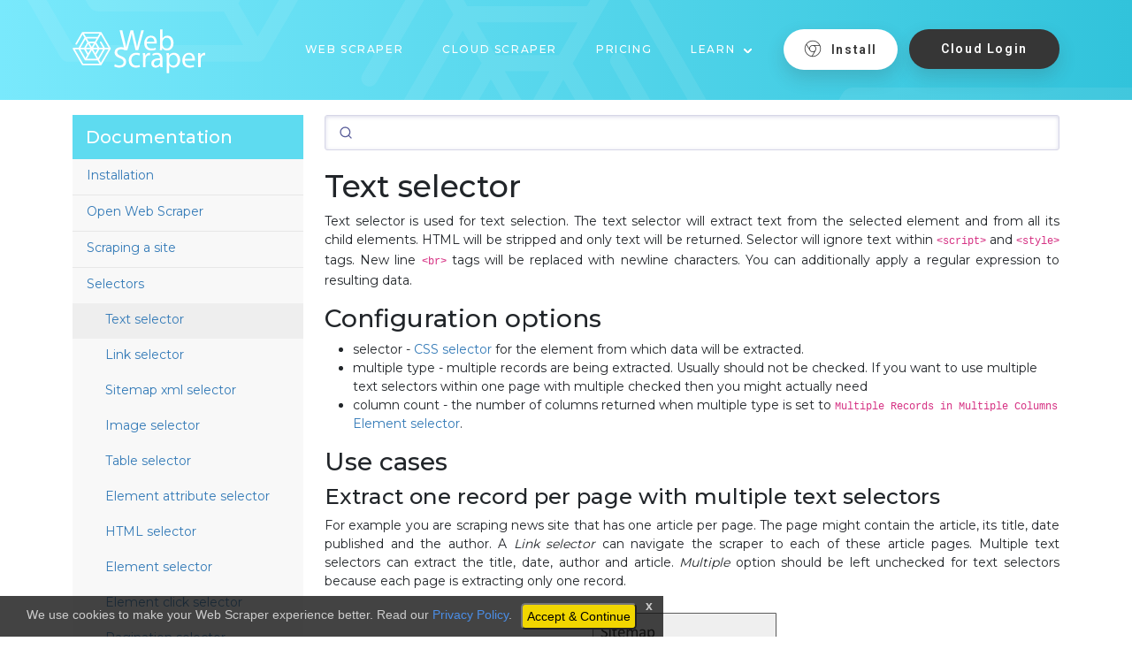

--- FILE ---
content_type: text/html; charset=UTF-8
request_url: https://webscraper.io/documentation/selectors/text-selector
body_size: 4822
content:
<!DOCTYPE html>
<html lang="en">
<head>
	<!-- Google Tag Manager -->
<script nonce="PjZSp2Ri7iVMNS3r6QaEqXps3GyKEI9f">(function (w, d, s, l, i) {
		w[l] = w[l] || [];
		w[l].push({
			'gtm.start':
				new Date().getTime(), event: 'gtm.js'
		});
		var f = d.getElementsByTagName(s)[0],
			j = d.createElement(s), dl = l != 'dataLayer' ? '&l=' + l : '';
		j.async = true;
		j.src =
			'https://www.googletagmanager.com/gtm.js?id=' + i + dl;
		f.parentNode.insertBefore(j, f);
	})(window, document, 'script', 'dataLayer', 'GTM-NVFPDWB');</script>
<!-- End Google Tag Manager -->
	<title>Text selector | Web Scraper Documentation</title>
	<meta charset="utf-8">
	<meta http-equiv="X-UA-Compatible" content="IE=edge,chrome=1">

	<meta name="keywords"
		  content="text selector, text extraction, web scraper selector, content extraction, text scraping"/>
	<meta name="description"
		  content="Web Scraper Text Selector - extract text content from elements within a web page"/>
	<link rel="icon" sizes="128x128" href="/favicon.png" type="image/png">
	<link rel="icon" href="/favicon.ico" sizes="16x16 32x32" type="image/x-icon">
	<link rel="apple-touch-icon" href="/logo-icon.png" type="image/png">
	<link rel="icon" href="/icon.svg" type="image/svg+xml">

	<meta name="viewport" content="width=device-width, initial-scale=1.0">
	
	<link rel="preconnect" href="https://fonts.googleapis.com">
	<link rel="preconnect" href="https://fonts.gstatic.com" crossorigin>
	<link href="https://fonts.googleapis.com/css2?family=Roboto:wght@400;500;600&display=swap" rel="stylesheet">
	<link href="https://fonts.googleapis.com/css2?family=Montserrat:wght@300;400;500;600;700;800;900&display=swap" rel="stylesheet">

	<link rel="stylesheet" href="/css/app.css?id=f90c5791d7eb09506961d9ee889840b2">
	<link rel="stylesheet" href="/css/ws-icons.font.css?id=d8505f3d910cc64df752f712c8032fdb">

	<link rel="canonical" href="https://webscraper.io/documentation/selectors/text-selector">
	<meta property="og:title" content="Text selector | Web Scraper Documentation">
	<meta property="og:description" content="Web Scraper Text Selector - extract text content from elements within a web page">
	<meta property="og:type" content="website">
	<meta property="og:url" content="https://webscraper.io/documentation/selectors/text-selector">
	<meta property="og:image" content="https://webscraper.io/webscraper-logo-header.png">

	<script defer src="/js/app.js?id=08b634a892b70c890a9c8f6190db952b"></script>

		<link rel="stylesheet" href="https://cdn.jsdelivr.net/npm/instantsearch.css@8.5.1/themes/satellite-min.css" crossorigin="anonymous">

</head>
<body>
<!-- Google Tag Manager (noscript) -->
<noscript>
	<iframe src="https://www.googletagmanager.com/ns.html?id=GTM-NVFPDWB"
	        height="0" width="0" style="display:none;visibility:hidden"></iframe>
</noscript>
<!-- End Google Tag Manager (noscript) -->
	<header role="banner" class="navbar fixed-top navbar-expand-lg navbar-dark navbar-static svg-background" id="navbar-top">
	<div class="container">

		<div class="navbar-header">

			<a data-bs-toggle="collapse-side" data-bs-target=".side-collapse" data-bs-target-2=".side-collapse-container">
				<button type="button" class="navbar-toggler float-end collapsed" data-bs-toggle="collapse"
						data-bs-target="#navbar" data-bs-target-2=".side-collapse-container" data-bs-target-3=".side-collapse"
						aria-expanded="false" aria-controls="navbar">

					<span class="visually-hidden">Toggle navigation</span>
					<span class="icon-bar top-bar"></span>
					<span class="icon-bar middle-bar"></span>
					<span class="icon-bar bottom-bar"></span>
					<span class="icon-bar extra-bottom-bar"></span>

				</button>
			</a>
			<div class="navbar-brand">
				<a href="/"><img src="/img/logo_white.svg" alt="Web Scraper" width="150px" height="50px"></a>
			</div>
		</div>

		<div class="side-collapse in">
			<nav id="navbar" role="navigation" class="navbar-collapse collapse">
				<ul class="nav navbar-nav navbar-right">
					<li class="nav-item">
						<a href="/" class="nav-link menuitm">
							<p>Web Scraper</p>
							<div class="crta"></div>
						</a>
					</li>
					<li class="nav-item">
						<a href="/cloud-scraper" class="nav-link menuitm" id="cloud-nav-link">
							<p>Cloud Scraper</p>
							<div class="crta"></div>
						</a>
					</li>
					<li class="nav-item">
						<a href="/pricing" class="nav-link menuitm" id="pricing-nav-link">
							<p>Pricing</p>
							<div class="crta"></div>
						</a>
					</li>
					<li class="nav-item dropdown">
						<button class="menuitm nav-link dropdown-toggle" id="dropdownMenuLink" role="button" data-bs-toggle="dropdown" aria-haspopup="true" aria-expanded="false">
							<p>
								Learn
								<i class="ws-icon ws-icon-down"></i>
							</p>
							<span class="crta"></span>
						</button>
						<ul class="dropdown-menu" aria-labelledby="dropdownMenuLink">
							<li>
								<a href="/documentation" class="dropdown-item">Documentation</a>
							</li>
							<li>
								<a href="/tutorials" class="dropdown-item">Video Tutorials</a>
							</li>
							<li>
								<a href="/test-sites" class="dropdown-item">Test Sites</a>
							</li>
							<li>
								<a href="https://forum.webscraper.io/" target="_blank" rel="noopener" class="dropdown-item">Forum</a>
							</li>
						</ul>
					</li>
					<li class="nav-item">
						<a href="https://chromewebstore.google.com/detail/web-scraper-free-web-scra/jnhgnonknehpejjnehehllkliplmbmhn?hl=en" target="_blank" class="nav-link btn-menu1 install-extension" rel="noopener">
							<i class="browser-icon ws-icon ws-icon-chrome-500" aria-hidden="true"></i>
							Install
						</a>
					</li>
					<li class="nav-item">
						<a href="https://cloud.webscraper.io/" class="nav-link btn-menu2">Cloud Login</a>
					</li>
				</ul>
			</nav>
		</div>
	</div>
</header>

<div class="wrapper">
		<div class="container documentation">
		<div class="row">
			<div class="col-lg-3 sidebar">
				<div class="navbar-light sidebar" role="navigation">
					<div class="documentation-navigation-heading">Documentation</div>
					<div class="sidebar-nav navbar-collapse">
						<ul class="nav flex-column" id="side-menu">

															<li class="nav-item">
																			<a class="nav-link" href="/documentation/installation">Installation</a>
																	</li>
															<li class="nav-item">
																			<a class="nav-link" href="/documentation/open-web-scraper">Open Web Scraper</a>
																	</li>
															<li class="nav-item">
																			<a class="nav-link" href="/documentation/scraping-a-site">Scraping a site</a>
																	</li>
															<li class="nav-item">
																			<a class="nav-link" href="/documentation/selectors">Selectors</a>
										<ul class="nav nav-second-level">

																							<li class="nav-item">
																											<a class="active nav-link" href="/documentation/selectors/text-selector">
															Text selector
														</a>
																									</li>
																							<li class="nav-item">
																											<a class="nav-link" href="/documentation/selectors/link-selector">
															Link selector
														</a>
																									</li>
																							<li class="nav-item">
																											<a class="nav-link" href="/documentation/selectors/sitemap-xml-selector">
															Sitemap xml selector
														</a>
																									</li>
																							<li class="nav-item">
																											<a class="nav-link" href="/documentation/selectors/image-selector">
															Image selector
														</a>
																									</li>
																							<li class="nav-item">
																											<a class="nav-link" href="/documentation/selectors/table-selector">
															Table selector
														</a>
																									</li>
																							<li class="nav-item">
																											<a class="nav-link" href="/documentation/selectors/element-attribute-selector">
															Element attribute selector
														</a>
																									</li>
																							<li class="nav-item">
																											<a class="nav-link" href="/documentation/selectors/html-selector">
															HTML selector
														</a>
																									</li>
																							<li class="nav-item">
																											<a class="nav-link" href="/documentation/selectors/element-selector">
															Element selector
														</a>
																									</li>
																							<li class="nav-item">
																											<a class="nav-link" href="/documentation/selectors/element-click-selector">
															Element click selector
														</a>
																									</li>
																							<li class="nav-item">
																											<a class="nav-link" href="/documentation/selectors/pagination-selector">
															Pagination selector
														</a>
																									</li>
											
										</ul>
																	</li>
															<li class="nav-item">
																			<a class="nav-link" href="/documentation/website-state-setup-2f-sign-in">Website State Setup / Sign-in</a>
																	</li>
															<li class="nav-item">
																			<a class="nav-link" href="/documentation/css-selector">CSS selector</a>
																	</li>
															<li class="nav-item">
																			<a class="nav-link" href="/documentation/web-scraper-cloud">Web Scraper Cloud</a>
										<ul class="nav nav-second-level">

																							<li class="nav-item">
																											<a class="nav-link" href="/documentation/web-scraper-cloud/sitemap-sync">
															Sitemap sync
														</a>
																									</li>
																							<li class="nav-item">
																											<a class="nav-link" href="/documentation/web-scraper-cloud/notifications">
															Notifications
														</a>
																									</li>
																							<li class="nav-item">
																											<a class="nav-link" href="/documentation/web-scraper-cloud/data-quality-control">
															Data quality control
														</a>
																									</li>
																							<li class="nav-item">
																											<a class="nav-link" href="/documentation/web-scraper-cloud/api">
															API
														</a>
														<ul class="nav nav-third-level">

																															<li class="nav-item">
																	<a class="nav-link" href="/documentation/web-scraper-cloud/api/webhooks">
																		Webhooks
																	</a>
																</li>
															
														</ul>
																									</li>
																							<li class="nav-item">
																											<a class="nav-link" href="/documentation/web-scraper-cloud/scheduler">
															Scheduler
														</a>
																									</li>
																							<li class="nav-item">
																											<a class="nav-link" href="/documentation/web-scraper-cloud/data-export">
															Data Export
														</a>
																									</li>
																							<li class="nav-item">
																											<a class="nav-link" href="/documentation/web-scraper-cloud/parser">
															Parser
														</a>
														<ul class="nav nav-third-level">

																															<li class="nav-item">
																	<a class="nav-link" href="/documentation/web-scraper-cloud/parser/replace-text">
																		Replace text
																	</a>
																</li>
																															<li class="nav-item">
																	<a class="nav-link" href="/documentation/web-scraper-cloud/parser/regex-match">
																		Regex match
																	</a>
																</li>
																															<li class="nav-item">
																	<a class="nav-link" href="/documentation/web-scraper-cloud/parser/append-and-prepend-text">
																		Append and prepend text
																	</a>
																</li>
																															<li class="nav-item">
																	<a class="nav-link" href="/documentation/web-scraper-cloud/parser/strip-html">
																		Strip HTML
																	</a>
																</li>
																															<li class="nav-item">
																	<a class="nav-link" href="/documentation/web-scraper-cloud/parser/remove-whitespaces">
																		Remove whitespaces
																	</a>
																</li>
																															<li class="nav-item">
																	<a class="nav-link" href="/documentation/web-scraper-cloud/parser/remove-column">
																		Remove column
																	</a>
																</li>
																															<li class="nav-item">
																	<a class="nav-link" href="/documentation/web-scraper-cloud/parser/virtual-column">
																		Virtual column
																	</a>
																</li>
																															<li class="nav-item">
																	<a class="nav-link" href="/documentation/web-scraper-cloud/parser/convert-unix-timestamp">
																		Convert UNIX timestamp
																	</a>
																</li>
															
														</ul>
																									</li>
											
										</ul>
																	</li>
							
						</ul>
					</div>
				</div>
			</div>
			<div class="col-lg-9 documentation">
				<div id="algoliaSearch">
					<div id="searchbox"></div>
					<div id="hits" class="d-none"></div>
				</div>

				<h1>Text selector</h1>
<p>Text selector is used for text selection. The text selector will extract text
from the selected element and from all its child elements. HTML will be
stripped and only text will be returned. Selector will ignore text within
<code>&lt;script&gt;</code> and <code>&lt;style&gt;</code> tags. New line <code>&lt;br&gt;</code> tags will be replaced with
newline characters. You can additionally apply a regular expression to
resulting data.</p>
<h2>Configuration options</h2>
<ul>
<li>selector - <a href="../css-selector">CSS selector</a> for the element from which data
will be extracted.</li>
<li>multiple type - multiple records are being extracted. Usually should not be
checked. If you want to use multiple text selectors within one page with
multiple checked then you might actually need</li>
<li>column count - the number of columns returned when multiple type is set to
<code>Multiple Records in Multiple Columns</code>
<a href="element-selector">Element selector</a>.</li>
</ul>
<h2>Use cases</h2>
<h3>Extract one record per page with multiple text selectors</h3>
<p>For example you are scraping news site that has one article per page. The page
might contain the article, its title, date published and the author. A
<em>Link selector</em> can navigate the scraper to each of these article pages.
Multiple text selectors can extract the title, date, author and article.
<em>Multiple</em> option should be left unchecked for text selectors because each page
is extracting only one record.</p>
<p><img src="/documentation/images/selectors/text/text-selector-multiple-single-text-selectors-in-one-page.png?raw=true" alt="Fig. 1: Multiple text selectors per page" /></p>
<h3>Extract multiple items with multiple text selectors per page</h3>
<p>E-commerce sites usually have multiple items per page. If you want to scrape
these items you will need an <em>Element selector</em> that selects item wrapper
elements and multiple text selectors that select data within each item wrapper
element.</p>
<p><img src="/documentation/images/selectors/text/text-selector-multiple-elements-with-text-selectors.png?raw=true" alt="Fig. 2: Multiple elements with text selectors. Some arrows are skipped." /></p>
<h3>Extract multiple text records per page</h3>
<p>For example you want to extract comments for an article. There are multiple
comments in a single page and you only need the comment text (If you would need
other comment attributes then see the example above). You can use
<em>Text selector</em> to extract these comments. The preferred <em>Text selectors</em> multiple type
should be selected to enable extracting multiple elements</p>
<p><img src="/documentation/images/selectors/text/text-selector-multiple-per-page.png?raw=true" alt="Fig. 3: Text selector selects multiple comments" /></p>
<h3>Multiple Type</h3>
<p>A specific selector can find multiple items on a single site. To handle this a <code>Multiple Type</code>
is available when creating the selector. The selected type affects
how data is returned</p>
<ul>
<li><code>First Record Only</code> - returns only the first record extracted. Use when only one record expected</li>
<li><code>Multiple Records in Multiple Columns</code> - returns multiple records split into up to <code>Column Count</code>
columns. Enables and Requires filling <code>Column count</code> (defaults to 5)</li>
<li><code>Multiple Records in One Column</code> - returns all extracted records in a single column joined by
2 newlines (replaces mulitple newlines in extracted text with one)</li>
</ul>
<h2>Related videos</h2>
<ul>
<li><a href="https://webscraper.io/tutorials/multiple-items">How to scrape multiple items within a listings page</a></li>
</ul>
			</div>

		</div>
	</div>

	<div class="container feedback-form">
	<hr class="full-hr">
	<form action="" method="POST">
		<div class="row helpful">
			<div class="col-lg-12">
				<p>Was this page helpful?</p>
			</div>
			<div class="col-lg-6">
				<div class="radiolistdiv">
					<ul class="radiolist">
						<li>
							<label class="form-label">
								<input type="radio" name="helpful" value="yes" checked>
								<p>YES</p>
							</label>
						</li>
						<li>
							<label class="form-label">
								<input type="radio" name="helpful" value="no">
								<p>NO</p>
							</label>
						</li>
					</ul>
				</div>
			</div>
		</div>

		<div class="row feedback">
			<div class="col-lg-6">
						<textarea name="feedback" placeholder="How should we improve this page? (optional)"
								  id="feedback-text"></textarea>
			</div>
		</div>

		<div class="row">
			<div class="col-lg-12 form-success hide">
				<div class="alert alert-success" role="alert">
					<strong>Success!</strong> Your feedback is sent.
				</div>
			</div>
		</div>
		<div class="row">
			<div class="col-lg-12 form-error hide">
				<div class="alert alert-danger" role="alert">
					<strong>Warning!</strong> An error occurred while submitting feedback.
					<ul></ul>
				</div>
			</div>
		</div>
		<div class="row submit">
			<div class="col-lg-12 submit-button">
				<button type="button" class="send-page-feedback-btn">Submit</button>
			</div>
		</div>
	</form>
</div>

	<div class="clearfix"></div>
	<div class="push"></div>
</div>

<div class="container-fluid footer" id="layout-footer">
	<div class="container">
		<div class="row">
			<div class="col-lg-3">
				<ul>
					<li><p>Products</p></li>
					<li>
						<a class="install-extension" href="https://chromewebstore.google.com/detail/web-scraper-free-web-scra/jnhgnonknehpejjnehehllkliplmbmhn?hl=en" target="_blank" rel="noopener">
							Web Scraper browser extension
						</a>
					</li>
					<li>
						<a href="/cloud-scraper">Web Scraper Cloud</a>
					</li>
				</ul>
			</div>
			<div class="col-lg-3">
				<ul>
					<li><p>Company</p></li>
					<li>
						<a href="/about-us">About us</a>
					</li>
					<li>
						<a href="/contact">Contact</a>
					</li>
					<li>
						<a href="/privacy-policy">Website Privacy Policy</a>
					</li>
					<li>
						<a href="/extension-privacy-policy">Browser Extension Privacy Policy</a>
					</li>
					<li>
						<a href="https://webscraper.io/downloads/Web_Scraper_Media_Kit.zip">Media kit</a>
					</li>
					<li><a href="/jobs">Jobs</a></li>
				</ul>
			</div>
			<div class="col-lg-3">
				<ul>
					<li><p>Resources</p></li>
					<li><a href="/blog">Blog</a></li>
					<li>
						<a href="/documentation">Documentation</a>
					</li>
					<li>
						<a href="/tutorials">Video Tutorials</a>
					</li>
					<li>
						<a href="/screenshots">Screenshots</a>
					</li>
					<li>
						<a href="/test-sites">Test Sites</a>
					</li>
					<li>
						<a target="_blank" href="https://forum.webscraper.io/" rel="noopener">Forum</a>
					</li>
					<li>
						<a target="_blank" href="https://status.webscraper.io/" rel="noopener">Status</a>
					</li>
				</ul>
			</div>
			<div class="col-lg-3">
				<ul>
					<li><p>CONTACT US</p></li>
					<li>
						<a href="mailto:info@webscraper.io">info@webscraper.io</a>
					</li>
					<li>Ubelu 5-71,<br> Adazi, Latvia, LV-2164</li>
				</ul>
				<ul class="smedia">
					<li>
						<a href="https://www.facebook.com/webscraperio/" target="_blank" rel="noopener" aria-label="Web Scraper on Facebook">
							<i class="ws-icon ws-icon-facebook-f"></i>
						</a>
					</li>
					<li>
						<a href="https://lv.linkedin.com/company/web-scraper" target="_blank" rel="noopener" aria-label="Web Scraper on LinkedIn">
							<i class="ws-icon ws-icon-linkedin"></i>
						</a>
					</li>
					<li>
						<a href="https://youtube.com/@WebScraper/videos" target="_blank" rel="noopener" aria-label="Web Scraper on Youtube">
							<i class="ws-icon ws-icon-youtube"></i>
						</a>
					</li>
					<li>
						<a class="install-extension browser-icon-dark" href="https://chromewebstore.google.com/detail/web-scraper-free-web-scra/jnhgnonknehpejjnehehllkliplmbmhn?hl=en" target="_blank" rel="noopener" aria-label="Download the Web Scraper extension">
							<i class="browser-icon ws-icon ws-icon-chrome-dark"></i>
						</a>
					</li>
				</ul>
			</div>
		</div>
		<div class="row">
			<div class="col-lg-12">
				<p class="copyright">Copyright &copy 2026
					<b>Web Scraper</b> | All rights reserved</p>
			</div>
		</div>
	</div>
</div>


</body>
</html>


--- FILE ---
content_type: text/css
request_url: https://webscraper.io/css/app.css?id=f90c5791d7eb09506961d9ee889840b2
body_size: 19610
content:
code[class*=language-],pre[class*=language-]{word-wrap:normal;background:0 0;color:#000;font-family:Consolas,Monaco,Andale Mono,Ubuntu Mono,monospace;font-size:1em;hyphens:none;line-height:1.5;-moz-tab-size:4;-o-tab-size:4;tab-size:4;text-align:left;text-shadow:0 1px #fff;white-space:pre;word-break:normal;word-spacing:normal}code[class*=language-] ::-moz-selection,code[class*=language-]::-moz-selection,pre[class*=language-] ::-moz-selection,pre[class*=language-]::-moz-selection{background:#b3d4fc;text-shadow:none}code[class*=language-] ::selection,code[class*=language-]::selection,pre[class*=language-] ::selection,pre[class*=language-]::selection{background:#b3d4fc;text-shadow:none}@media print{code[class*=language-],pre[class*=language-]{text-shadow:none}}pre[class*=language-]{margin:.5em 0;overflow:auto;padding:1em}:not(pre)>code[class*=language-],pre[class*=language-]{background:#f5f2f0}:not(pre)>code[class*=language-]{border-radius:.3em;padding:.1em;white-space:normal}.token.cdata,.token.comment,.token.doctype,.token.prolog{color:#708090}.token.punctuation{color:#999}.token.namespace{opacity:.7}.token.boolean,.token.constant,.token.deleted,.token.number,.token.property,.token.symbol,.token.tag{color:#905}.token.attr-name,.token.builtin,.token.selector,.token.string{color:#690}.style .token.string,.token.entity,.token.operator,.token.url{background:hsla(0,0%,100%,.5);color:#9a6e3a}.token.atrule,.token.attr-value,.token.keyword{color:#07a}.token.class-name,.token.function{color:#dd4a68}.token.important,.token.regex,.token.variable{color:#e90}.token.bold,.token.important{font-weight:700}.token.italic{font-style:italic}.token.entity{cursor:help}
/*!
 * Bootstrap  v5.3.3 (https://getbootstrap.com/)
 * Copyright 2011-2024 The Bootstrap Authors
 * Licensed under MIT (https://github.com/twbs/bootstrap/blob/main/LICENSE)
 */:root{--bs-blue:#0d6efd;--bs-indigo:#6610f2;--bs-purple:#6f42c1;--bs-pink:#d63384;--bs-red:#dc3545;--bs-orange:#fd7e14;--bs-yellow:#ffc107;--bs-green:#198754;--bs-teal:#20c997;--bs-cyan:#0dcaf0;--bs-black:#000;--bs-white:#fff;--bs-gray:#6c757d;--bs-gray-dark:#343a40;--bs-gray-100:#f8f9fa;--bs-gray-200:#e9ecef;--bs-gray-300:#dee2e6;--bs-gray-400:#ced4da;--bs-gray-500:#adb5bd;--bs-gray-600:#6c757d;--bs-gray-700:#495057;--bs-gray-800:#343a40;--bs-gray-900:#212529;--bs-primary:#0d6efd;--bs-secondary:#6c757d;--bs-success:#198754;--bs-info:#0dcaf0;--bs-warning:#ffc107;--bs-danger:#dc3545;--bs-light:#f8f9fa;--bs-dark:#212529;--bs-primary-rgb:13,110,253;--bs-secondary-rgb:108,117,125;--bs-success-rgb:25,135,84;--bs-info-rgb:13,202,240;--bs-warning-rgb:255,193,7;--bs-danger-rgb:220,53,69;--bs-light-rgb:248,249,250;--bs-dark-rgb:33,37,41;--bs-primary-text-emphasis:#052c65;--bs-secondary-text-emphasis:#2b2f32;--bs-success-text-emphasis:#0a3622;--bs-info-text-emphasis:#055160;--bs-warning-text-emphasis:#664d03;--bs-danger-text-emphasis:#58151c;--bs-light-text-emphasis:#495057;--bs-dark-text-emphasis:#495057;--bs-primary-bg-subtle:#cfe2ff;--bs-secondary-bg-subtle:#e2e3e5;--bs-success-bg-subtle:#d1e7dd;--bs-info-bg-subtle:#cff4fc;--bs-warning-bg-subtle:#fff3cd;--bs-danger-bg-subtle:#f8d7da;--bs-light-bg-subtle:#fcfcfd;--bs-dark-bg-subtle:#ced4da;--bs-primary-border-subtle:#9ec5fe;--bs-secondary-border-subtle:#c4c8cb;--bs-success-border-subtle:#a3cfbb;--bs-info-border-subtle:#9eeaf9;--bs-warning-border-subtle:#ffe69c;--bs-danger-border-subtle:#f1aeb5;--bs-light-border-subtle:#e9ecef;--bs-dark-border-subtle:#adb5bd;--bs-white-rgb:255,255,255;--bs-black-rgb:0,0,0;--bs-font-sans-serif:system-ui,-apple-system,"Segoe UI",Roboto,"Helvetica Neue","Noto Sans","Liberation Sans",Arial,sans-serif,"Apple Color Emoji","Segoe UI Emoji","Segoe UI Symbol","Noto Color Emoji";--bs-font-monospace:SFMono-Regular,Menlo,Monaco,Consolas,"Liberation Mono","Courier New",monospace;--bs-gradient:linear-gradient(180deg,hsla(0,0%,100%,.15),hsla(0,0%,100%,0));--bs-body-font-family:var(--bs-font-sans-serif);--bs-body-font-size:0.875rem;--bs-body-font-weight:400;--bs-body-line-height:1.5;--bs-body-color:#212529;--bs-body-color-rgb:33,37,41;--bs-body-bg:#fff;--bs-body-bg-rgb:255,255,255;--bs-emphasis-color:#000;--bs-emphasis-color-rgb:0,0,0;--bs-secondary-color:rgba(33,37,41,.75);--bs-secondary-color-rgb:33,37,41;--bs-secondary-bg:#e9ecef;--bs-secondary-bg-rgb:233,236,239;--bs-tertiary-color:rgba(33,37,41,.5);--bs-tertiary-color-rgb:33,37,41;--bs-tertiary-bg:#f8f9fa;--bs-tertiary-bg-rgb:248,249,250;--bs-heading-color:inherit;--bs-link-color:#337ab7;--bs-link-color-rgb:51,122,183;--bs-link-decoration:none;--bs-link-hover-color:#296292;--bs-link-hover-color-rgb:41,98,146;--bs-code-color:#d63384;--bs-highlight-color:#212529;--bs-highlight-bg:#fff3cd;--bs-border-width:1px;--bs-border-style:solid;--bs-border-color:#dee2e6;--bs-border-color-translucent:rgba(0,0,0,.175);--bs-border-radius:0.375rem;--bs-border-radius-sm:0.25rem;--bs-border-radius-lg:0.5rem;--bs-border-radius-xl:1rem;--bs-border-radius-xxl:2rem;--bs-border-radius-2xl:var(--bs-border-radius-xxl);--bs-border-radius-pill:50rem;--bs-box-shadow:0 0.5rem 1rem rgba(0,0,0,.15);--bs-box-shadow-sm:0 0.125rem 0.25rem rgba(0,0,0,.075);--bs-box-shadow-lg:0 1rem 3rem rgba(0,0,0,.175);--bs-box-shadow-inset:inset 0 1px 2px rgba(0,0,0,.075);--bs-focus-ring-width:0.25rem;--bs-focus-ring-opacity:0.25;--bs-focus-ring-color:rgba(13,110,253,.25);--bs-form-valid-color:#198754;--bs-form-valid-border-color:#198754;--bs-form-invalid-color:#dc3545;--bs-form-invalid-border-color:#dc3545}*,:after,:before{box-sizing:border-box}body{-webkit-text-size-adjust:100%;-webkit-tap-highlight-color:rgba(0,0,0,0);background-color:var(--bs-body-bg);color:var(--bs-body-color);font-family:var(--bs-body-font-family);font-size:var(--bs-body-font-size);font-weight:var(--bs-body-font-weight);line-height:var(--bs-body-line-height);margin:0;text-align:var(--bs-body-text-align)}hr{border:0;border-top:var(--bs-border-width) solid;color:inherit;margin:1rem 0;opacity:.25}.h1,.h2,.h3,.h4,.h5,h1,h2,h3,h4,h5{color:var(--bs-heading-color);font-weight:500;line-height:1.2;margin-bottom:.5rem;margin-top:0}.h1,h1{font-size:calc(1.34375rem + 1.125vw)}@media(min-width:1200px){.h1,h1{font-size:2.1875rem}}.h2,h2{font-size:calc(1.3rem + .6vw)}@media(min-width:1200px){.h2,h2{font-size:1.75rem}}.h3,h3{font-size:calc(1.27813rem + .3375vw)}@media(min-width:1200px){.h3,h3{font-size:1.53125rem}}.h4,h4{font-size:calc(1.25625rem + .075vw)}@media(min-width:1200px){.h4,h4{font-size:1.3125rem}}.h5,h5{font-size:1.09375rem}p{margin-top:0}address,p{margin-bottom:1rem}address{font-style:normal;line-height:inherit}ol,ul{padding-left:2rem}dl,ol,ul{margin-bottom:1rem;margin-top:0}ol ol,ol ul,ul ol,ul ul{margin-bottom:0}dd{margin-bottom:.5rem;margin-left:0}b,strong{font-weight:bolder}.mark,mark{background-color:var(--bs-highlight-bg);color:var(--bs-highlight-color);padding:.1875em}a{color:rgba(var(--bs-link-color-rgb),var(--bs-link-opacity,1));text-decoration:none}a:hover{--bs-link-color-rgb:var(--bs-link-hover-color-rgb)}a:not([href]):not([class]),a:not([href]):not([class]):hover{color:inherit;text-decoration:none}code,pre{font-family:var(--bs-font-monospace);font-size:1em}pre{display:block;font-size:.875em;margin-bottom:1rem;margin-top:0;overflow:auto}pre code{color:inherit;font-size:inherit;word-break:normal}code{word-wrap:break-word;color:var(--bs-code-color);font-size:.875em}a>code{color:inherit}img,svg{vertical-align:middle}table{border-collapse:collapse;caption-side:bottom}caption{color:var(--bs-secondary-color);padding-bottom:.5rem;padding-top:.5rem;text-align:left}th{text-align:inherit;text-align:-webkit-match-parent}tbody,td,th,thead,tr{border:0 solid;border-color:inherit}label{display:inline-block}button{border-radius:0}button:focus:not(:focus-visible){outline:0}button,input,select,textarea{font-family:inherit;font-size:inherit;line-height:inherit;margin:0}button,select{text-transform:none}[role=button]{cursor:pointer}select{word-wrap:normal}select:disabled{opacity:1}[list]:not([type=date]):not([type=datetime-local]):not([type=month]):not([type=week]):not([type=time])::-webkit-calendar-picker-indicator{display:none!important}[type=button],[type=reset],[type=submit],button{-webkit-appearance:button}[type=button]:not(:disabled),[type=reset]:not(:disabled),[type=submit]:not(:disabled),button:not(:disabled){cursor:pointer}::-moz-focus-inner{border-style:none;padding:0}textarea{resize:vertical}::-webkit-datetime-edit-day-field,::-webkit-datetime-edit-fields-wrapper,::-webkit-datetime-edit-hour-field,::-webkit-datetime-edit-minute,::-webkit-datetime-edit-month-field,::-webkit-datetime-edit-text,::-webkit-datetime-edit-year-field{padding:0}::-webkit-inner-spin-button{height:auto}[type=search]{-webkit-appearance:textfield;outline-offset:-2px}::-webkit-search-decoration{-webkit-appearance:none}::-webkit-color-swatch-wrapper{padding:0}::file-selector-button{-webkit-appearance:button;font:inherit}iframe{border:0}[hidden]{display:none!important}.lead{font-size:1.09375rem;font-weight:300}.img-fluid{height:auto;max-width:100%}.container,.container-fluid{--bs-gutter-x:1.5rem;--bs-gutter-y:0;margin-left:auto;margin-right:auto;padding-left:calc(var(--bs-gutter-x)*.5);padding-right:calc(var(--bs-gutter-x)*.5);width:100%}@media(min-width:576px){.container{max-width:540px}}@media(min-width:768px){.container{max-width:720px}}@media(min-width:992px){.container{max-width:960px}}@media(min-width:1200px){.container{max-width:1140px}}@media(min-width:1400px){.container{max-width:1320px}}:root{--bs-breakpoint-xs:0;--bs-breakpoint-sm:576px;--bs-breakpoint-md:768px;--bs-breakpoint-lg:992px;--bs-breakpoint-xl:1200px;--bs-breakpoint-xxl:1400px}.row{--bs-gutter-x:1.5rem;--bs-gutter-y:0;display:flex;flex-wrap:wrap;margin-left:calc(var(--bs-gutter-x)*-.5);margin-right:calc(var(--bs-gutter-x)*-.5);margin-top:calc(var(--bs-gutter-y)*-1)}.row>*{flex-shrink:0;margin-top:var(--bs-gutter-y);max-width:100%;padding-left:calc(var(--bs-gutter-x)*.5);padding-right:calc(var(--bs-gutter-x)*.5);width:100%}@media(min-width:576px){.col-sm-5{flex:0 0 auto;width:41.66666667%}.col-sm-6{flex:0 0 auto;width:50%}.col-sm-7{flex:0 0 auto;width:58.33333333%}.col-sm-10{flex:0 0 auto;width:83.33333333%}.col-sm-12{flex:0 0 auto;width:100%}}@media(min-width:768px){.col-md-4{flex:0 0 auto;width:33.33333333%}.col-md-5{flex:0 0 auto;width:41.66666667%}.col-md-6{flex:0 0 auto;width:50%}.col-md-7{flex:0 0 auto;width:58.33333333%}.col-md-10{flex:0 0 auto;width:83.33333333%}.col-md-12{flex:0 0 auto;width:100%}}@media(min-width:992px){.col-lg-3{flex:0 0 auto;width:25%}.col-lg-4{flex:0 0 auto;width:33.33333333%}.col-lg-5{flex:0 0 auto;width:41.66666667%}.col-lg-6{flex:0 0 auto;width:50%}.col-lg-7{flex:0 0 auto;width:58.33333333%}.col-lg-8{flex:0 0 auto;width:66.66666667%}.col-lg-9{flex:0 0 auto;width:75%}.col-lg-12{flex:0 0 auto;width:100%}}@media(min-width:1200px){.col-xl-2{flex:0 0 auto;width:16.66666667%}.col-xl-4{flex:0 0 auto;width:33.33333333%}.col-xl-10{flex:0 0 auto;width:83.33333333%}.col-xl-12{flex:0 0 auto;width:100%}}.table{--bs-table-color-type:initial;--bs-table-bg-type:initial;--bs-table-color-state:initial;--bs-table-bg-state:initial;--bs-table-color:var(--bs-emphasis-color);--bs-table-bg:var(--bs-body-bg);--bs-table-border-color:var(--bs-border-color);--bs-table-accent-bg:transparent;--bs-table-striped-color:var(--bs-emphasis-color);--bs-table-striped-bg:rgba(var(--bs-emphasis-color-rgb),0.05);--bs-table-active-color:var(--bs-emphasis-color);--bs-table-active-bg:rgba(var(--bs-emphasis-color-rgb),0.1);--bs-table-hover-color:var(--bs-emphasis-color);--bs-table-hover-bg:rgba(var(--bs-emphasis-color-rgb),0.075);border-color:var(--bs-table-border-color);margin-bottom:1rem;vertical-align:top;width:100%}.table>:not(caption)>*>*{background-color:var(--bs-table-bg);border-bottom-width:var(--bs-border-width);box-shadow:inset 0 0 0 9999px var(--bs-table-bg-state,var(--bs-table-bg-type,var(--bs-table-accent-bg)));color:var(--bs-table-color-state,var(--bs-table-color-type,var(--bs-table-color)));padding:.5rem}.table>tbody{vertical-align:inherit}.table>thead{vertical-align:bottom}.table-sm>:not(caption)>*>*{padding:.25rem}.table-bordered>:not(caption)>*{border-width:var(--bs-border-width) 0}.table-bordered>:not(caption)>*>*{border-width:0 var(--bs-border-width)}.form-label{margin-bottom:.5rem}.form-control{-webkit-appearance:none;-moz-appearance:none;appearance:none;background-clip:padding-box;background-color:var(--bs-body-bg);border:var(--bs-border-width) solid var(--bs-border-color);border-radius:var(--bs-border-radius);color:var(--bs-body-color);display:block;font-size:.875rem;font-weight:400;line-height:1.5;padding:.375rem .75rem;transition:border-color .15s ease-in-out,box-shadow .15s ease-in-out;width:100%}@media(prefers-reduced-motion:reduce){.form-control{transition:none}}.form-control[type=file]{overflow:hidden}.form-control[type=file]:not(:disabled):not([readonly]){cursor:pointer}.form-control:focus{background-color:var(--bs-body-bg);border-color:#86b7fe;box-shadow:0 0 0 .25rem rgba(13,110,253,.25);color:var(--bs-body-color);outline:0}.form-control::-webkit-date-and-time-value{height:1.5em;margin:0;min-width:85px}.form-control::-webkit-datetime-edit{display:block;padding:0}.form-control::-moz-placeholder{color:var(--bs-secondary-color);opacity:1}.form-control::placeholder{color:var(--bs-secondary-color);opacity:1}.form-control:disabled{background-color:var(--bs-secondary-bg);opacity:1}.form-control::file-selector-button{background-color:var(--bs-tertiary-bg);border:0 solid;border-color:inherit;border-inline-end-width:var(--bs-border-width);border-radius:0;color:var(--bs-body-color);margin:-.375rem -.75rem;margin-inline-end:.75rem;padding:.375rem .75rem;pointer-events:none;transition:color .15s ease-in-out,background-color .15s ease-in-out,border-color .15s ease-in-out,box-shadow .15s ease-in-out}@media(prefers-reduced-motion:reduce){.form-control::file-selector-button{transition:none}}.form-control:hover:not(:disabled):not([readonly])::file-selector-button{background-color:var(--bs-secondary-bg)}textarea.form-control{min-height:calc(1.5em + .75rem + var(--bs-border-width)*2)}.input-group{align-items:stretch;display:flex;flex-wrap:wrap;position:relative;width:100%}.input-group>.form-control{flex:1 1 auto;min-width:0;position:relative;width:1%}.input-group>.form-control:focus{z-index:5}.input-group .btn{position:relative;z-index:2}.input-group .btn:focus{z-index:5}.input-group-text{align-items:center;background-color:var(--bs-tertiary-bg);border:var(--bs-border-width) solid var(--bs-border-color);border-radius:var(--bs-border-radius);color:var(--bs-body-color);display:flex;font-size:.875rem;font-weight:400;line-height:1.5;padding:.375rem .75rem;text-align:center;white-space:nowrap}.input-group:not(.has-validation)>.dropdown-toggle:nth-last-child(n+3),.input-group:not(.has-validation)>:not(:last-child):not(.dropdown-toggle):not(.dropdown-menu):not(.form-floating){border-bottom-right-radius:0;border-top-right-radius:0}.input-group>:not(:first-child):not(.dropdown-menu):not(.valid-tooltip):not(.valid-feedback):not(.invalid-tooltip):not(.invalid-feedback){border-bottom-left-radius:0;border-top-left-radius:0;margin-left:calc(var(--bs-border-width)*-1)}.invalid-feedback{color:var(--bs-form-invalid-color);display:none;font-size:.875em;margin-top:.25rem;width:100%}.is-invalid~.invalid-feedback{display:block}.form-control.is-invalid{background-image:url("data:image/svg+xml;charset=utf-8,%3Csvg xmlns='http://www.w3.org/2000/svg' width='12' height='12' fill='none' stroke='%23dc3545'%3E%3Ccircle cx='6' cy='6' r='4.5'/%3E%3Cpath stroke-linejoin='round' d='M5.8 3.6h.4L6 6.5z'/%3E%3Ccircle cx='6' cy='8.2' r='.6' fill='%23dc3545' stroke='none'/%3E%3C/svg%3E");background-position:right calc(.375em + .1875rem) center;background-repeat:no-repeat;background-size:calc(.75em + .375rem) calc(.75em + .375rem);border-color:var(--bs-form-invalid-border-color);padding-right:calc(1.5em + .75rem)}.form-control.is-invalid:focus{border-color:var(--bs-form-invalid-border-color);box-shadow:0 0 0 .25rem rgba(var(--bs-danger-rgb),.25)}textarea.form-control.is-invalid{background-position:top calc(.375em + .1875rem) right calc(.375em + .1875rem);padding-right:calc(1.5em + .75rem)}.input-group>.form-control:not(:focus).is-invalid{z-index:4}.btn{--bs-btn-padding-x:0.75rem;--bs-btn-padding-y:0.375rem;--bs-btn-font-family: ;--bs-btn-font-size:0.875rem;--bs-btn-font-weight:400;--bs-btn-line-height:1.5;--bs-btn-color:var(--bs-body-color);--bs-btn-bg:transparent;--bs-btn-border-width:var(--bs-border-width);--bs-btn-border-color:transparent;--bs-btn-border-radius:var(--bs-border-radius);--bs-btn-hover-border-color:transparent;--bs-btn-box-shadow:inset 0 1px 0 hsla(0,0%,100%,.15),0 1px 1px rgba(0,0,0,.075);--bs-btn-disabled-opacity:0.65;--bs-btn-focus-box-shadow:0 0 0 0.25rem rgba(var(--bs-btn-focus-shadow-rgb),.5);background-color:var(--bs-btn-bg);border:var(--bs-btn-border-width) solid var(--bs-btn-border-color);border-radius:var(--bs-btn-border-radius);color:var(--bs-btn-color);cursor:pointer;display:inline-block;font-family:var(--bs-btn-font-family);font-size:var(--bs-btn-font-size);font-weight:var(--bs-btn-font-weight);line-height:var(--bs-btn-line-height);padding:var(--bs-btn-padding-y) var(--bs-btn-padding-x);text-align:center;transition:color .15s ease-in-out,background-color .15s ease-in-out,border-color .15s ease-in-out,box-shadow .15s ease-in-out;-webkit-user-select:none;-moz-user-select:none;user-select:none;vertical-align:middle}@media(prefers-reduced-motion:reduce){.btn{transition:none}}.btn:hover{background-color:var(--bs-btn-hover-bg);border-color:var(--bs-btn-hover-border-color);color:var(--bs-btn-hover-color)}.btn:focus-visible{background-color:var(--bs-btn-hover-bg);border-color:var(--bs-btn-hover-border-color);box-shadow:var(--bs-btn-focus-box-shadow);color:var(--bs-btn-hover-color);outline:0}.btn.active,.btn.show,.btn:first-child:active,:not(.btn-check)+.btn:active{background-color:var(--bs-btn-active-bg);border-color:var(--bs-btn-active-border-color);color:var(--bs-btn-active-color)}.btn.active:focus-visible,.btn.show:focus-visible,.btn:first-child:active:focus-visible,:not(.btn-check)+.btn:active:focus-visible{box-shadow:var(--bs-btn-focus-box-shadow)}.btn.disabled,.btn:disabled{background-color:var(--bs-btn-disabled-bg);border-color:var(--bs-btn-disabled-border-color);color:var(--bs-btn-disabled-color);opacity:var(--bs-btn-disabled-opacity);pointer-events:none}.btn-primary{--bs-btn-color:#fff;--bs-btn-bg:#0d6efd;--bs-btn-border-color:#0d6efd;--bs-btn-hover-color:#fff;--bs-btn-hover-bg:#0b5ed7;--bs-btn-hover-border-color:#0a58ca;--bs-btn-focus-shadow-rgb:49,132,253;--bs-btn-active-color:#fff;--bs-btn-active-bg:#0a58ca;--bs-btn-active-border-color:#0a53be;--bs-btn-active-shadow:inset 0 3px 5px rgba(0,0,0,.125);--bs-btn-disabled-color:#fff;--bs-btn-disabled-bg:#0d6efd;--bs-btn-disabled-border-color:#0d6efd}.btn-lg{--bs-btn-padding-y:0.5rem;--bs-btn-padding-x:1rem;--bs-btn-font-size:1.09375rem;--bs-btn-border-radius:var(--bs-border-radius-lg)}.fade{transition:opacity .15s linear}@media(prefers-reduced-motion:reduce){.fade{transition:none}}.fade:not(.show){opacity:0}.collapse:not(.show){display:none}.dropdown{position:relative}.dropdown-toggle{white-space:nowrap}.dropdown-toggle:after{border-bottom:0;border-left:.3em solid transparent;border-right:.3em solid transparent;border-top:.3em solid;content:"";display:inline-block;margin-left:.255em;vertical-align:.255em}.dropdown-toggle:empty:after{margin-left:0}.dropdown-menu{--bs-dropdown-zindex:1000;--bs-dropdown-min-width:10rem;--bs-dropdown-padding-x:0;--bs-dropdown-padding-y:0.5rem;--bs-dropdown-spacer:0.125rem;--bs-dropdown-font-size:0.875rem;--bs-dropdown-color:var(--bs-body-color);--bs-dropdown-bg:var(--bs-body-bg);--bs-dropdown-border-color:var(--bs-border-color-translucent);--bs-dropdown-border-radius:var(--bs-border-radius);--bs-dropdown-border-width:var(--bs-border-width);--bs-dropdown-inner-border-radius:calc(var(--bs-border-radius) - var(--bs-border-width));--bs-dropdown-divider-bg:var(--bs-border-color-translucent);--bs-dropdown-divider-margin-y:0.5rem;--bs-dropdown-box-shadow:var(--bs-box-shadow);--bs-dropdown-link-color:var(--bs-body-color);--bs-dropdown-link-hover-color:var(--bs-body-color);--bs-dropdown-link-hover-bg:var(--bs-tertiary-bg);--bs-dropdown-link-active-color:#fff;--bs-dropdown-link-active-bg:#0d6efd;--bs-dropdown-link-disabled-color:var(--bs-tertiary-color);--bs-dropdown-item-padding-x:1rem;--bs-dropdown-item-padding-y:0.25rem;--bs-dropdown-header-color:#6c757d;--bs-dropdown-header-padding-x:1rem;--bs-dropdown-header-padding-y:0.5rem;background-clip:padding-box;background-color:var(--bs-dropdown-bg);border:var(--bs-dropdown-border-width) solid var(--bs-dropdown-border-color);border-radius:var(--bs-dropdown-border-radius);color:var(--bs-dropdown-color);display:none;font-size:var(--bs-dropdown-font-size);list-style:none;margin:0;min-width:var(--bs-dropdown-min-width);padding:var(--bs-dropdown-padding-y) var(--bs-dropdown-padding-x);position:absolute;text-align:left;z-index:var(--bs-dropdown-zindex)}.dropdown-item{background-color:transparent;border:0;border-radius:var(--bs-dropdown-item-border-radius,0);clear:both;color:var(--bs-dropdown-link-color);display:block;font-weight:400;padding:var(--bs-dropdown-item-padding-y) var(--bs-dropdown-item-padding-x);text-align:inherit;white-space:nowrap;width:100%}.dropdown-item:focus,.dropdown-item:hover{background-color:var(--bs-dropdown-link-hover-bg);color:var(--bs-dropdown-link-hover-color)}.dropdown-item.active,.dropdown-item:active{background-color:var(--bs-dropdown-link-active-bg);color:var(--bs-dropdown-link-active-color);text-decoration:none}.dropdown-item.disabled,.dropdown-item:disabled{background-color:transparent;color:var(--bs-dropdown-link-disabled-color);pointer-events:none}.dropdown-menu.show{display:block}.btn-group{display:inline-flex;position:relative;vertical-align:middle}.btn-group>.btn{flex:1 1 auto;position:relative}.btn-group>.btn.active,.btn-group>.btn:active,.btn-group>.btn:focus,.btn-group>.btn:hover{z-index:1}.btn-group{border-radius:var(--bs-border-radius)}.btn-group>.btn-group:not(:first-child),.btn-group>:not(.btn-check:first-child)+.btn{margin-left:calc(var(--bs-border-width)*-1)}.btn-group>.btn-group:not(:last-child)>.btn,.btn-group>.btn:not(:last-child):not(.dropdown-toggle){border-bottom-right-radius:0;border-top-right-radius:0}.btn-group>.btn-group:not(:first-child)>.btn,.btn-group>.btn:nth-child(n+3),.btn-group>:not(.btn-check)+.btn{border-bottom-left-radius:0;border-top-left-radius:0}.nav{--bs-nav-link-padding-x:1rem;--bs-nav-link-padding-y:0.5rem;--bs-nav-link-font-weight: ;--bs-nav-link-color:var(--bs-link-color);--bs-nav-link-hover-color:var(--bs-link-hover-color);--bs-nav-link-disabled-color:var(--bs-secondary-color);display:flex;flex-wrap:wrap;list-style:none;margin-bottom:0;padding-left:0}.nav-link{background:none;border:0;color:var(--bs-nav-link-color);display:block;font-size:var(--bs-nav-link-font-size);font-weight:var(--bs-nav-link-font-weight);padding:var(--bs-nav-link-padding-y) var(--bs-nav-link-padding-x);transition:color .15s ease-in-out,background-color .15s ease-in-out,border-color .15s ease-in-out}@media(prefers-reduced-motion:reduce){.nav-link{transition:none}}.nav-link:focus,.nav-link:hover{color:var(--bs-nav-link-hover-color)}.nav-link:focus-visible{box-shadow:0 0 0 .25rem rgba(13,110,253,.25);outline:0}.nav-link.disabled,.nav-link:disabled{color:var(--bs-nav-link-disabled-color);cursor:default;pointer-events:none}.nav-tabs{--bs-nav-tabs-border-width:var(--bs-border-width);--bs-nav-tabs-border-color:var(--bs-border-color);--bs-nav-tabs-border-radius:var(--bs-border-radius);--bs-nav-tabs-link-hover-border-color:var(--bs-secondary-bg) var(--bs-secondary-bg) var(--bs-border-color);--bs-nav-tabs-link-active-color:var(--bs-emphasis-color);--bs-nav-tabs-link-active-bg:var(--bs-body-bg);--bs-nav-tabs-link-active-border-color:var(--bs-border-color) var(--bs-border-color) var(--bs-body-bg);border-bottom:var(--bs-nav-tabs-border-width) solid var(--bs-nav-tabs-border-color)}.nav-tabs .nav-link{border:var(--bs-nav-tabs-border-width) solid transparent;border-top-left-radius:var(--bs-nav-tabs-border-radius);border-top-right-radius:var(--bs-nav-tabs-border-radius);margin-bottom:calc(var(--bs-nav-tabs-border-width)*-1)}.nav-tabs .nav-link:focus,.nav-tabs .nav-link:hover{border-color:var(--bs-nav-tabs-link-hover-border-color);isolation:isolate}.nav-tabs .nav-item.show .nav-link,.nav-tabs .nav-link.active{background-color:var(--bs-nav-tabs-link-active-bg);border-color:var(--bs-nav-tabs-link-active-border-color);color:var(--bs-nav-tabs-link-active-color)}.nav-tabs .dropdown-menu{border-top-left-radius:0;border-top-right-radius:0;margin-top:calc(var(--bs-nav-tabs-border-width)*-1)}.tab-content>.tab-pane{display:none}.tab-content>.active{display:block}.navbar{--bs-navbar-padding-x:0;--bs-navbar-padding-y:0.5rem;--bs-navbar-color:rgba(var(--bs-emphasis-color-rgb),0.65);--bs-navbar-hover-color:rgba(var(--bs-emphasis-color-rgb),0.8);--bs-navbar-disabled-color:rgba(var(--bs-emphasis-color-rgb),0.3);--bs-navbar-active-color:rgba(var(--bs-emphasis-color-rgb),1);--bs-navbar-brand-padding-y:0.3359375rem;--bs-navbar-brand-margin-end:1rem;--bs-navbar-brand-font-size:1.09375rem;--bs-navbar-brand-color:rgba(var(--bs-emphasis-color-rgb),1);--bs-navbar-brand-hover-color:rgba(var(--bs-emphasis-color-rgb),1);--bs-navbar-nav-link-padding-x:0.5rem;--bs-navbar-toggler-padding-y:0.25rem;--bs-navbar-toggler-padding-x:0.75rem;--bs-navbar-toggler-font-size:1.09375rem;--bs-navbar-toggler-icon-bg:url("data:image/svg+xml;charset=utf-8,%3Csvg xmlns='http://www.w3.org/2000/svg' viewBox='0 0 30 30'%3E%3Cpath stroke='rgba(33, 37, 41, 0.75)' stroke-linecap='round' stroke-miterlimit='10' stroke-width='2' d='M4 7h22M4 15h22M4 23h22'/%3E%3C/svg%3E");--bs-navbar-toggler-border-color:rgba(var(--bs-emphasis-color-rgb),0.15);--bs-navbar-toggler-border-radius:var(--bs-border-radius);--bs-navbar-toggler-focus-width:0.25rem;--bs-navbar-toggler-transition:box-shadow 0.15s ease-in-out;flex-wrap:wrap;padding:var(--bs-navbar-padding-y) var(--bs-navbar-padding-x);position:relative}.navbar,.navbar>.container,.navbar>.container-fluid{align-items:center;display:flex;justify-content:space-between}.navbar>.container,.navbar>.container-fluid{flex-wrap:inherit}.navbar-brand{color:var(--bs-navbar-brand-color);font-size:var(--bs-navbar-brand-font-size);margin-right:var(--bs-navbar-brand-margin-end);padding-bottom:var(--bs-navbar-brand-padding-y);padding-top:var(--bs-navbar-brand-padding-y);white-space:nowrap}.navbar-brand:focus,.navbar-brand:hover{color:var(--bs-navbar-brand-hover-color)}.navbar-nav{--bs-nav-link-padding-x:0;--bs-nav-link-padding-y:0.5rem;--bs-nav-link-font-weight: ;--bs-nav-link-color:var(--bs-navbar-color);--bs-nav-link-hover-color:var(--bs-navbar-hover-color);--bs-nav-link-disabled-color:var(--bs-navbar-disabled-color);display:flex;flex-direction:column;list-style:none;margin-bottom:0;padding-left:0}.navbar-nav .nav-link.active,.navbar-nav .nav-link.show{color:var(--bs-navbar-active-color)}.navbar-nav .dropdown-menu{position:static}.navbar-collapse{align-items:center;flex-basis:100%;flex-grow:1}.navbar-toggler{background-color:transparent;border:var(--bs-border-width) solid var(--bs-navbar-toggler-border-color);border-radius:var(--bs-navbar-toggler-border-radius);color:var(--bs-navbar-color);font-size:var(--bs-navbar-toggler-font-size);line-height:1;padding:var(--bs-navbar-toggler-padding-y) var(--bs-navbar-toggler-padding-x);transition:var(--bs-navbar-toggler-transition)}@media(prefers-reduced-motion:reduce){.navbar-toggler{transition:none}}.navbar-toggler:hover{text-decoration:none}.navbar-toggler:focus{box-shadow:0 0 0 var(--bs-navbar-toggler-focus-width);outline:0;text-decoration:none}@media(min-width:992px){.navbar-expand-lg{flex-wrap:nowrap;justify-content:flex-start}.navbar-expand-lg .navbar-nav{flex-direction:row}.navbar-expand-lg .navbar-nav .dropdown-menu{position:absolute}.navbar-expand-lg .navbar-nav .nav-link{padding-left:var(--bs-navbar-nav-link-padding-x);padding-right:var(--bs-navbar-nav-link-padding-x)}.navbar-expand-lg .navbar-collapse{display:flex!important;flex-basis:auto}.navbar-expand-lg .navbar-toggler{display:none}}.navbar-dark{--bs-navbar-color:hsla(0,0%,100%,.55);--bs-navbar-hover-color:hsla(0,0%,100%,.75);--bs-navbar-disabled-color:hsla(0,0%,100%,.25);--bs-navbar-active-color:#fff;--bs-navbar-brand-color:#fff;--bs-navbar-brand-hover-color:#fff;--bs-navbar-toggler-border-color:hsla(0,0%,100%,.1);--bs-navbar-toggler-icon-bg:url("data:image/svg+xml;charset=utf-8,%3Csvg xmlns='http://www.w3.org/2000/svg' viewBox='0 0 30 30'%3E%3Cpath stroke='rgba(255, 255, 255, 0.55)' stroke-linecap='round' stroke-miterlimit='10' stroke-width='2' d='M4 7h22M4 15h22M4 23h22'/%3E%3C/svg%3E")}.card{--bs-card-spacer-y:1rem;--bs-card-spacer-x:1rem;--bs-card-title-spacer-y:0.5rem;--bs-card-title-color: ;--bs-card-subtitle-color: ;--bs-card-border-width:var(--bs-border-width);--bs-card-border-color:var(--bs-border-color-translucent);--bs-card-border-radius:var(--bs-border-radius);--bs-card-box-shadow: ;--bs-card-inner-border-radius:calc(var(--bs-border-radius) - var(--bs-border-width));--bs-card-cap-padding-y:0.5rem;--bs-card-cap-padding-x:1rem;--bs-card-cap-bg:rgba(var(--bs-body-color-rgb),0.03);--bs-card-cap-color: ;--bs-card-height: ;--bs-card-color: ;--bs-card-bg:var(--bs-body-bg);--bs-card-img-overlay-padding:1rem;--bs-card-group-margin:0.75rem;word-wrap:break-word;background-clip:border-box;background-color:var(--bs-card-bg);border:var(--bs-card-border-width) solid var(--bs-card-border-color);border-radius:var(--bs-card-border-radius);color:var(--bs-body-color);display:flex;flex-direction:column;height:var(--bs-card-height);min-width:0;position:relative}.card>hr{margin-left:0;margin-right:0}.card-body{color:var(--bs-card-color);flex:1 1 auto;padding:var(--bs-card-spacer-y) var(--bs-card-spacer-x)}.card-title{color:var(--bs-card-title-color);margin-bottom:var(--bs-card-title-spacer-y)}.card-text:last-child{margin-bottom:0}.card-img-top{border-top-left-radius:var(--bs-card-inner-border-radius);border-top-right-radius:var(--bs-card-inner-border-radius);width:100%}.accordion{--bs-accordion-color:var(--bs-body-color);--bs-accordion-bg:var(--bs-body-bg);--bs-accordion-transition:color 0.15s ease-in-out,background-color 0.15s ease-in-out,border-color 0.15s ease-in-out,box-shadow 0.15s ease-in-out,border-radius 0.15s ease;--bs-accordion-border-color:var(--bs-border-color);--bs-accordion-border-width:var(--bs-border-width);--bs-accordion-border-radius:var(--bs-border-radius);--bs-accordion-inner-border-radius:calc(var(--bs-border-radius) - var(--bs-border-width));--bs-accordion-btn-padding-x:1.25rem;--bs-accordion-btn-padding-y:1rem;--bs-accordion-btn-color:var(--bs-body-color);--bs-accordion-btn-bg:var(--bs-accordion-bg);--bs-accordion-btn-icon:url("data:image/svg+xml;charset=utf-8,%3Csvg xmlns='http://www.w3.org/2000/svg' fill='none' stroke='%23212529' stroke-linecap='round' stroke-linejoin='round' viewBox='0 0 16 16'%3E%3Cpath d='m2 5 6 6 6-6'/%3E%3C/svg%3E");--bs-accordion-btn-icon-width:1.25rem;--bs-accordion-btn-icon-transform:rotate(-180deg);--bs-accordion-btn-icon-transition:transform 0.2s ease-in-out;--bs-accordion-btn-active-icon:url("data:image/svg+xml;charset=utf-8,%3Csvg xmlns='http://www.w3.org/2000/svg' fill='none' stroke='%23052c65' stroke-linecap='round' stroke-linejoin='round' viewBox='0 0 16 16'%3E%3Cpath d='m2 5 6 6 6-6'/%3E%3C/svg%3E");--bs-accordion-btn-focus-box-shadow:0 0 0 0.25rem rgba(13,110,253,.25);--bs-accordion-body-padding-x:1.25rem;--bs-accordion-body-padding-y:1rem;--bs-accordion-active-color:var(--bs-primary-text-emphasis);--bs-accordion-active-bg:var(--bs-primary-bg-subtle)}.accordion-button{align-items:center;background-color:var(--bs-accordion-btn-bg);border:0;border-radius:0;color:var(--bs-accordion-btn-color);display:flex;font-size:.875rem;overflow-anchor:none;padding:var(--bs-accordion-btn-padding-y) var(--bs-accordion-btn-padding-x);position:relative;text-align:left;transition:var(--bs-accordion-transition);width:100%}@media(prefers-reduced-motion:reduce){.accordion-button{transition:none}}.accordion-button:not(.collapsed){background-color:var(--bs-accordion-active-bg);box-shadow:inset 0 calc(var(--bs-accordion-border-width)*-1) 0 var(--bs-accordion-border-color);color:var(--bs-accordion-active-color)}.accordion-button:not(.collapsed):after{background-image:var(--bs-accordion-btn-active-icon);transform:var(--bs-accordion-btn-icon-transform)}.accordion-button:after{background-image:var(--bs-accordion-btn-icon);background-repeat:no-repeat;background-size:var(--bs-accordion-btn-icon-width);content:"";flex-shrink:0;height:var(--bs-accordion-btn-icon-width);margin-left:auto;transition:var(--bs-accordion-btn-icon-transition);width:var(--bs-accordion-btn-icon-width)}@media(prefers-reduced-motion:reduce){.accordion-button:after{transition:none}}.accordion-button:hover{z-index:2}.accordion-button:focus{box-shadow:var(--bs-accordion-btn-focus-box-shadow);outline:0;z-index:3}.accordion-header{margin-bottom:0}.accordion-item{background-color:var(--bs-accordion-bg);border:var(--bs-accordion-border-width) solid var(--bs-accordion-border-color);color:var(--bs-accordion-color)}.accordion-item:first-of-type{border-top-left-radius:var(--bs-accordion-border-radius);border-top-right-radius:var(--bs-accordion-border-radius)}.accordion-item:first-of-type>.accordion-header .accordion-button{border-top-left-radius:var(--bs-accordion-inner-border-radius);border-top-right-radius:var(--bs-accordion-inner-border-radius)}.accordion-item:not(:first-of-type){border-top:0}.accordion-item:last-of-type{border-bottom-left-radius:var(--bs-accordion-border-radius);border-bottom-right-radius:var(--bs-accordion-border-radius)}.accordion-item:last-of-type>.accordion-header .accordion-button.collapsed{border-bottom-left-radius:var(--bs-accordion-inner-border-radius);border-bottom-right-radius:var(--bs-accordion-inner-border-radius)}.accordion-item:last-of-type>.accordion-collapse{border-bottom-left-radius:var(--bs-accordion-border-radius);border-bottom-right-radius:var(--bs-accordion-border-radius)}.accordion-body{padding:var(--bs-accordion-body-padding-y) var(--bs-accordion-body-padding-x)}.pagination{--bs-pagination-padding-x:0.75rem;--bs-pagination-padding-y:0.375rem;--bs-pagination-font-size:0.875rem;--bs-pagination-color:var(--bs-link-color);--bs-pagination-bg:var(--bs-body-bg);--bs-pagination-border-width:var(--bs-border-width);--bs-pagination-border-color:var(--bs-border-color);--bs-pagination-border-radius:var(--bs-border-radius);--bs-pagination-hover-color:var(--bs-link-hover-color);--bs-pagination-hover-bg:var(--bs-tertiary-bg);--bs-pagination-hover-border-color:var(--bs-border-color);--bs-pagination-focus-color:var(--bs-link-hover-color);--bs-pagination-focus-bg:var(--bs-secondary-bg);--bs-pagination-focus-box-shadow:0 0 0 0.25rem rgba(13,110,253,.25);--bs-pagination-active-color:#fff;--bs-pagination-active-bg:#0d6efd;--bs-pagination-active-border-color:#0d6efd;--bs-pagination-disabled-color:var(--bs-secondary-color);--bs-pagination-disabled-bg:var(--bs-secondary-bg);--bs-pagination-disabled-border-color:var(--bs-border-color);list-style:none;padding-left:0}.page-link{background-color:var(--bs-pagination-bg);border:var(--bs-pagination-border-width) solid var(--bs-pagination-border-color);color:var(--bs-pagination-color);display:block;font-size:var(--bs-pagination-font-size);padding:var(--bs-pagination-padding-y) var(--bs-pagination-padding-x);position:relative;transition:color .15s ease-in-out,background-color .15s ease-in-out,border-color .15s ease-in-out,box-shadow .15s ease-in-out}@media(prefers-reduced-motion:reduce){.page-link{transition:none}}.page-link:hover{background-color:var(--bs-pagination-hover-bg);border-color:var(--bs-pagination-hover-border-color);color:var(--bs-pagination-hover-color);z-index:2}.page-link:focus{background-color:var(--bs-pagination-focus-bg);box-shadow:var(--bs-pagination-focus-box-shadow);color:var(--bs-pagination-focus-color);outline:0;z-index:3}.active>.page-link,.page-link.active{background-color:var(--bs-pagination-active-bg);border-color:var(--bs-pagination-active-border-color);color:var(--bs-pagination-active-color);z-index:3}.disabled>.page-link,.page-link.disabled{background-color:var(--bs-pagination-disabled-bg);border-color:var(--bs-pagination-disabled-border-color);color:var(--bs-pagination-disabled-color);pointer-events:none}.page-item:not(:first-child) .page-link{margin-left:calc(var(--bs-border-width)*-1)}.page-item:first-child .page-link{border-bottom-left-radius:var(--bs-pagination-border-radius);border-top-left-radius:var(--bs-pagination-border-radius)}.page-item:last-child .page-link{border-bottom-right-radius:var(--bs-pagination-border-radius);border-top-right-radius:var(--bs-pagination-border-radius)}.alert{--bs-alert-bg:transparent;--bs-alert-padding-x:1rem;--bs-alert-padding-y:1rem;--bs-alert-margin-bottom:1rem;--bs-alert-color:inherit;--bs-alert-border-color:transparent;--bs-alert-border:var(--bs-border-width) solid var(--bs-alert-border-color);--bs-alert-border-radius:var(--bs-border-radius);--bs-alert-link-color:inherit;background-color:var(--bs-alert-bg);border:var(--bs-alert-border);border-radius:var(--bs-alert-border-radius);color:var(--bs-alert-color);margin-bottom:var(--bs-alert-margin-bottom);padding:var(--bs-alert-padding-y) var(--bs-alert-padding-x);position:relative}.alert-success{--bs-alert-color:var(--bs-success-text-emphasis);--bs-alert-bg:var(--bs-success-bg-subtle);--bs-alert-border-color:var(--bs-success-border-subtle);--bs-alert-link-color:var(--bs-success-text-emphasis)}.alert-danger{--bs-alert-color:var(--bs-danger-text-emphasis);--bs-alert-bg:var(--bs-danger-bg-subtle);--bs-alert-border-color:var(--bs-danger-border-subtle);--bs-alert-link-color:var(--bs-danger-text-emphasis)}@keyframes progress-bar-stripes{0%{background-position-x:1rem}}.btn-close{--bs-btn-close-color:#000;--bs-btn-close-bg:url("data:image/svg+xml;charset=utf-8,%3Csvg xmlns='http://www.w3.org/2000/svg' viewBox='0 0 16 16'%3E%3Cpath d='M.293.293a1 1 0 0 1 1.414 0L8 6.586 14.293.293a1 1 0 1 1 1.414 1.414L9.414 8l6.293 6.293a1 1 0 0 1-1.414 1.414L8 9.414l-6.293 6.293a1 1 0 0 1-1.414-1.414L6.586 8 .293 1.707a1 1 0 0 1 0-1.414'/%3E%3C/svg%3E");--bs-btn-close-opacity:0.5;--bs-btn-close-hover-opacity:0.75;--bs-btn-close-focus-shadow:0 0 0 0.25rem rgba(13,110,253,.25);--bs-btn-close-focus-opacity:1;--bs-btn-close-disabled-opacity:0.25;--bs-btn-close-white-filter:invert(1) grayscale(100%) brightness(200%);background:transparent var(--bs-btn-close-bg) center/1em auto no-repeat;border:0;border-radius:.375rem;box-sizing:content-box;height:1em;opacity:var(--bs-btn-close-opacity);padding:.25em;width:1em}.btn-close,.btn-close:hover{color:var(--bs-btn-close-color)}.btn-close:hover{opacity:var(--bs-btn-close-hover-opacity);text-decoration:none}.btn-close:focus{box-shadow:var(--bs-btn-close-focus-shadow);opacity:var(--bs-btn-close-focus-opacity);outline:0}.btn-close.disabled,.btn-close:disabled{opacity:var(--bs-btn-close-disabled-opacity);pointer-events:none;-webkit-user-select:none;-moz-user-select:none;user-select:none}.modal{--bs-modal-zindex:1055;--bs-modal-width:500px;--bs-modal-padding:1rem;--bs-modal-margin:0.5rem;--bs-modal-color: ;--bs-modal-bg:var(--bs-body-bg);--bs-modal-border-color:var(--bs-border-color-translucent);--bs-modal-border-width:var(--bs-border-width);--bs-modal-border-radius:var(--bs-border-radius-lg);--bs-modal-box-shadow:var(--bs-box-shadow-sm);--bs-modal-inner-border-radius:calc(var(--bs-border-radius-lg) - var(--bs-border-width));--bs-modal-header-padding-x:1rem;--bs-modal-header-padding-y:1rem;--bs-modal-header-padding:1rem 1rem;--bs-modal-header-border-color:var(--bs-border-color);--bs-modal-header-border-width:var(--bs-border-width);--bs-modal-title-line-height:1.5;--bs-modal-footer-gap:0.5rem;--bs-modal-footer-bg: ;--bs-modal-footer-border-color:var(--bs-border-color);--bs-modal-footer-border-width:var(--bs-border-width);display:none;height:100%;left:0;outline:0;overflow-x:hidden;overflow-y:auto;position:fixed;top:0;width:100%;z-index:var(--bs-modal-zindex)}.modal-dialog{margin:var(--bs-modal-margin);pointer-events:none;position:relative;width:auto}.modal.fade .modal-dialog{transform:translateY(-50px);transition:transform .3s ease-out}@media(prefers-reduced-motion:reduce){.modal.fade .modal-dialog{transition:none}}.modal.show .modal-dialog{transform:none}.modal-content{background-clip:padding-box;background-color:var(--bs-modal-bg);border:var(--bs-modal-border-width) solid var(--bs-modal-border-color);border-radius:var(--bs-modal-border-radius);color:var(--bs-modal-color);display:flex;flex-direction:column;outline:0;pointer-events:auto;position:relative;width:100%}.modal-header{align-items:center;border-bottom:var(--bs-modal-header-border-width) solid var(--bs-modal-header-border-color);border-top-left-radius:var(--bs-modal-inner-border-radius);border-top-right-radius:var(--bs-modal-inner-border-radius);display:flex;flex-shrink:0;padding:var(--bs-modal-header-padding)}.modal-header .btn-close{margin:calc(var(--bs-modal-header-padding-y)*-.5) calc(var(--bs-modal-header-padding-x)*-.5) calc(var(--bs-modal-header-padding-y)*-.5) auto;padding:calc(var(--bs-modal-header-padding-y)*.5) calc(var(--bs-modal-header-padding-x)*.5)}.modal-title{line-height:var(--bs-modal-title-line-height);margin-bottom:0}.modal-body{flex:1 1 auto;padding:var(--bs-modal-padding);position:relative}.modal-footer{align-items:center;background-color:var(--bs-modal-footer-bg);border-bottom-left-radius:var(--bs-modal-inner-border-radius);border-bottom-right-radius:var(--bs-modal-inner-border-radius);border-top:var(--bs-modal-footer-border-width) solid var(--bs-modal-footer-border-color);display:flex;flex-shrink:0;flex-wrap:wrap;justify-content:flex-end;padding:calc(var(--bs-modal-padding) - var(--bs-modal-footer-gap)*.5)}.modal-footer>*{margin:calc(var(--bs-modal-footer-gap)*.5)}@media(min-width:576px){.modal{--bs-modal-margin:1.75rem;--bs-modal-box-shadow:var(--bs-box-shadow)}.modal-dialog{margin-left:auto;margin-right:auto;max-width:var(--bs-modal-width)}}@media(min-width:992px){.modal-lg{--bs-modal-width:800px}}.carousel-item{backface-visibility:hidden;display:none;float:left;margin-right:-100%;position:relative;transition:transform .6s ease-in-out;width:100%}@media(prefers-reduced-motion:reduce){.carousel-item{transition:none}}.carousel-item.active{display:block}@keyframes spinner-border{to{transform:rotate(1turn)}}@keyframes spinner-grow{0%{transform:scale(0)}50%{opacity:1;transform:none}}.placeholder{background-color:currentcolor;cursor:wait;display:inline-block;min-height:1em;opacity:.5;vertical-align:middle}.placeholder.btn:before{content:"";display:inline-block}@keyframes placeholder-glow{50%{opacity:.2}}@keyframes placeholder-wave{to{-webkit-mask-position:-200% 0;mask-position:-200% 0}}.clearfix:after{clear:both;content:"";display:block}.ratio{position:relative;width:100%}.ratio:before{content:"";display:block;padding-top:var(--bs-aspect-ratio)}.ratio>*{height:100%;left:0;position:absolute;top:0;width:100%}.ratio-16x9{--bs-aspect-ratio:56.25%}.fixed-top{left:0;position:fixed;right:0;top:0;z-index:1030}.visually-hidden{clip:rect(0,0,0,0)!important;border:0!important;height:1px!important;margin:-1px!important;overflow:hidden!important;padding:0!important;white-space:nowrap!important;width:1px!important}.visually-hidden:not(caption){position:absolute!important}.align-middle{vertical-align:middle!important}.float-end{float:right!important}.d-none{display:none!important}.border-0{border:0!important}.flex-column{flex-direction:column!important}.justify-content-center{justify-content:center!important}.align-self-center{align-self:center!important}.mx-auto{margin-left:auto!important;margin-right:auto!important}.mb-2{margin-bottom:.5rem!important}.mb-3{margin-bottom:1rem!important}.mb-4{margin-bottom:1.5rem!important}.py-5{padding-bottom:3rem!important;padding-top:3rem!important}.text-center{text-align:center!important}.text-muted{--bs-text-opacity:1;color:var(--bs-secondary-color)!important}.invisible{visibility:hidden!important}@media(min-width:992px){.order-lg-1{order:1!important}.order-lg-2{order:2!important}}body,html{background:#fff;font-family:Montserrat,sans-serif;height:100%}img{pointer-events:none}.navbar-brand{height:auto}.navbar-brand a{display:block}.navbar-brand img{height:50px}.wrapper{margin:0 auto -396px;min-height:100%}.footer,.push{min-height:396px}.navbar-nav>li>ul.dropdown-menu>li>a{padding-bottom:7px;padding-top:7px}.contact-hero{background:url(/img/productbghero.png) no-repeat bottom;background:url(/img/headers/productbghero-lines.svg) no-repeat bottom,linear-gradient(270deg,#31c3db,#79e9fc 99.99%,rgba(115,230,249,.063) 0);background-size:cover;min-height:800px}.contact-hero .h1,.contact-hero h1{color:#fff;font-size:50px;font-weight:900;margin:260px 0 0;padding:0;text-align:left}@media(max-width:768px){.contact-hero .h1,.contact-hero h1{font-size:29px}}.contact-hero p{color:#fff;font-family:Montserrat,sans-serif;font-size:19px;font-weight:400;margin:10px 0 0;padding:0;text-align:left}.contactus-page{padding-bottom:70px}.contactus-page .h2,.contactus-page h2{color:#363636;font-size:32px;font-weight:700;letter-spacing:1px;margin:30px 0 20px;padding:0;text-align:left}.contactus-page ul{list-style-type:none;margin-bottom:22px;padding:0 0 0 25px}@media(max-width:768px){.contactus-page ul{padding:0}}.contactus-page ul li{align-items:center;color:#363636;display:flex;flex-direction:row;font-family:Montserrat,sans-serif;font-size:19px;font-weight:400;margin-top:30px}@media(max-width:768px){.contactus-page ul li{font-size:14px}}.contactus-page ul li p{margin-bottom:0;max-width:200px}.contactus-page ul li span{color:#72e5f9}.contactus-page ul li .ws-icon-mail-icon,.contactus-page ul li .ws-icon-marker-icon{-webkit-text-fill-color:transparent;background:linear-gradient(270deg,#4dcbf4,#4fd5f4);-webkit-background-clip:text;background-clip:text;color:#72e5f9;font-size:60px;margin-right:20px;width:60px}@media(max-width:768px){.contactus-page ul li .ws-icon-mail-icon,.contactus-page ul li .ws-icon-marker-icon{font-size:30px}}.contactus-page .followus{display:flex;flex-direction:row}.contactus-page .followus li a{transition:all .25s ease}.contactus-page .followus li a .ws-icon{background:#131313;border-radius:50%;box-shadow:0 0 0 3.5px #fff,0 0 0 5px #131313;color:#efebe3;display:block;font-size:30px;margin:-25px 35px 0 5px;padding:8px;width:47px}.contactus-page .followus a:hover{opacity:.5}.contact-contact-page .mapbg{background:url(/img/mapbg4.png) no-repeat bottom;background-size:cover;height:700px;position:absolute;right:0;top:-300px;width:830px;z-index:9}@media(max-width:1200px){.contact-contact-page .mapbg{display:none}}.contact-liaa-banner{background-color:#f8f8f7;padding-bottom:30px}.contact-liaa-banner .container{position:relative;z-index:10}.contact-liaa-banner .container p{font-family:Montserrat,sans-serif;margin-bottom:10px;text-align:center}.contact-liaa-banner .container img{display:block;margin:0 auto}.contact{background:#f8f8f7;padding:100px 0 200px;position:relative}@media(max-width:1200px){.contact{padding:100px 0}}@media(max-width:992px){.contact{padding-top:30px}}#pricing-page{padding-top:150px}#pricing-page .container-fluid.price{background:#fff;padding-bottom:30px}#pricing-page #pricing-heading{font-size:30px;font-weight:600;margin-bottom:0;padding:30px 0}@media(max-width:1200px){#pricing-page{padding-top:50px}}#scalePlanModal .modal-header{text-align:center}#scalePlanModal .modal-header .modal-title{margin-top:15px;position:absolute}#scalePlanModal .modal-header .pricing-switch-scale{margin:15px auto 0}#scalePlanModal .modal-header .pricing-switch-scale .option{display:inline-block;padding:5px;vertical-align:middle}#scalePlanModal .modal-header .pricing-switch-scale .toggle-switch-scale-price{display:inline-block;vertical-align:text-top}#scalePlanModal .modal-header .pricing-switch-scale .toggle-switch-scale-price .switch{background:#80d4ff;border-radius:1em;cursor:pointer;font-size:20px;width:2em}#scalePlanModal .modal-header .pricing-switch-scale .toggle-switch-scale-price .switch input{cursor:pointer;opacity:0;position:absolute}#scalePlanModal .modal-header .pricing-switch-scale .toggle-switch-scale-price .switch div{background:#fff;border-radius:1em;box-shadow:0 .1em .3em rgba(0,0,0,.3);height:1em;transition:all .3s;width:1em}#scalePlanModal .modal-header .pricing-switch-scale .toggle-switch-scale-price .switch input:checked+div{transform:translate3d(100%,0,0)}#scalePlanModal th{padding:8px}#scalePlanModal .info-bill{font-weight:400}#scalePlanModal .input-group-text{background-color:#fff}#scalePlanModal .input-group-text:active,#scalePlanModal .input-group-text:hover{background-color:#e6e6e6;border-color:#adadad}.toggle-switch-pricing{display:flex;justify-content:center;padding-top:30px;text-align:center}.toggle-switch-pricing .switch-button{background:hsla(0,0%,100%,.56);border-radius:35px;color:#2180de;font-size:18px;letter-spacing:1px;padding-right:120px;position:relative;width:240px}.toggle-switch-pricing .switch-button:before{align-items:center;bottom:0;content:"Annual";display:flex;justify-content:center;pointer-events:none;position:absolute;right:0;top:0;width:120px;z-index:3}.toggle-switch-pricing .switch-button-checkbox{bottom:0;cursor:pointer;font-weight:400;height:100%;left:0;opacity:0;position:absolute;top:0;width:100%;z-index:2}.toggle-switch-pricing .switch-button-checkbox:checked+.switch-button-label:before{transform:translateX(120px);transition:transform .3s linear}.toggle-switch-pricing .switch-button-checkbox+.switch-button-label{display:block;margin-bottom:0;padding:7px 0;position:relative}.toggle-switch-pricing .switch-button-checkbox+.switch-button-label:before{background:#80d4ff;border-radius:30px;content:"";height:100%;left:0;position:absolute;top:0;transform:translateX(0);transition:transform .3s;width:100%}.toggle-switch-pricing .switch-button-checkbox+.switch-button-label .switch-button-label-span{position:relative}#pricing{background-color:#dffaff;padding-bottom:120px}#cloud-scraper-all-plans{background:#f8f8f8;border-radius:20px;box-shadow:0 9px 20px 0 rgba(54,54,54,.18);padding-left:30px}.plan-switcher{display:none}@media(max-width:1200px){.plan-switcher{display:block;margin:50px auto;max-width:350px;position:relative;width:100%}.plan-switcher select{-webkit-appearance:none;-moz-appearance:none;appearance:none;background:url("data:image/svg+xml;charset=utf-8,%3Csvg xmlns='http://www.w3.org/2000/svg' viewBox='0 0 10 6'%3E%3Cpath d='m0 0 5 6 5-6z'/%3E%3C/svg%3E") no-repeat right .5rem center;background-size:10px;border:2px solid #e0e0e0;border-radius:8px;box-shadow:0 2px 5px rgba(0,0,0,.1);padding:10px 14px;transition:all .3s ease;width:100%}.plan-switcher select:focus,.plan-switcher select:hover{box-shadow:0 4px 8px rgba(99,102,241,.15);outline:none}.plan-switcher select option{background:#fff;font-size:14px;letter-spacing:1.6px;padding:10px 14px}.plan-switcher select option:checked{background-color:#0dcaf0;font-weight:600}}table.pricing-table{border-spacing:0;border-top:0 #f8f8f7;margin-top:50px;table-layout:fixed}table.pricing-table td,table.pricing-table th{background-color:#f8f8f8;border:1px solid #efefef;border-left:none;border-right:none;padding:10px 0;vertical-align:middle}@media(max-width:1200px){table.pricing-table td,table.pricing-table th{padding:15px}}table.pricing-table td .table-nb,table.pricing-table th .table-nb{border:none}table.pricing-table .top-row .plan-column{padding:15px}table.pricing-table .top-row .plan-column.scale-plan .plan-rounded-top{display:none}@media(min-width:1200px){table.pricing-table .top-row .plan-column.scale-plan{border-left:1px solid #e3e3e3!important;border-right:1px solid #e3e3e3!important;position:relative}table.pricing-table .top-row .plan-column.scale-plan .plan-rounded-top{background:#ededed;border-radius:20px 20px 0 0;box-shadow:0 -1px 0 1px #e3e3e3;display:block;height:20px;left:0;position:absolute;top:-20px;width:100%}table.pricing-table .top-row{position:sticky;top:112px;z-index:1}}table.pricing-table .bottom-row td,table.pricing-table .bottom-row th{padding-bottom:60px}table.pricing-table .second-row td{border-top:none}table.pricing-table .scale-plan{background:#ededed;border:1px solid #e3e3e3}@media(max-width:1200px){table.pricing-table .scale-plan{background:#f8f8f8;border:none}}table.pricing-table th{font-weight:500;text-align:left}table.pricing-table th.tooltip-wrap{align-items:center;display:flex;justify-content:space-between;overflow:visible;position:relative}table.pricing-table th.tooltip-wrap .tooltip-icon{color:#363636;flex-shrink:0;margin-left:auto}table.pricing-table th.tooltip-wrap .tooltip-content{background-color:#363636;border-radius:4px;box-shadow:0 2px 8px rgba(0,0,0,.2);color:#fff;left:100%;margin-left:10px;opacity:0;padding:8px 12px;position:absolute;text-align:left;top:50%;transform:translateY(-50%);transition:opacity .3s,visibility .3s;visibility:hidden;white-space:normal}table.pricing-table th.tooltip-wrap .tooltip-content p{color:#fff;font-size:13px;margin:0;padding:15px}table.pricing-table th.tooltip-wrap .tooltip-content p.tooltip-heading{max-width:240px;white-space:nowrap}table.pricing-table th.tooltip-wrap .tooltip-content ul{font-size:13px;font-weight:400;margin:0;padding:0 15px 15px 30px}table.pricing-table th.tooltip-wrap .tooltip-content ul li{margin-bottom:4px}table.pricing-table th.tooltip-wrap .tooltip-content:after{border:8px solid transparent;border-right-color:#333;content:"";position:absolute;right:100%;top:50%;transform:translateY(-50%)}table.pricing-table th.tooltip-wrap:hover .tooltip-content{opacity:.95;visibility:visible}@media(max-width:1200px){table.pricing-table th.tooltip-wrap{width:-moz-fit-content;width:fit-content}table.pricing-table th.tooltip-wrap .tooltip-icon{margin-left:25px}table.pricing-table th.tooltip-wrap .tooltip-content{left:50%;margin-left:0;margin-top:10px;max-width:250px;top:100%;transform:translateX(-50%);white-space:normal}table.pricing-table th.tooltip-wrap .tooltip-content:after{border-color:transparent transparent #363636;border-width:0 8px 8px;left:50%;right:auto;top:-8px;transform:translateX(-50%)}}@media(min-width:1200px){table.pricing-table .top-row th div{display:flex;flex-direction:column;height:230px;justify-content:space-between}}table.pricing-table td{text-align:center}table.pricing-table .fw-table-cell{font-size:18px;padding-top:40px}@media(max-width:1200px){table.pricing-table{table-layout:auto}table.pricing-table .enterprise-plan,table.pricing-table .free-plan,table.pricing-table .professional-plan,table.pricing-table .project-plan,table.pricing-table .scale-plan{display:none}table.pricing-table .plan-active{display:table-cell}table.pricing-table .table-header-nb{display:none}}table.pricing-table .h3,table.pricing-table h3{color:#363636;font-size:18px;font-weight:700;letter-spacing:1px;margin:0;padding:0;text-align:center;text-transform:uppercase}table.pricing-table .h4,table.pricing-table h4{color:#4aaafa;font-size:43px;font-weight:800;letter-spacing:1px;margin:16px auto 0;max-width:180px;padding:0;position:relative;text-align:center;text-transform:uppercase}table.pricing-table .h4 span,table.pricing-table h4 span{color:#363636;font-size:15px}table.pricing-table .h4 .price-value,table.pricing-table h4 .price-value{color:#4aaafa;font-size:43px}table.pricing-table .h4 .dolar,table.pricing-table h4 .dolar{color:#4aaafa;margin-left:-10px;margin-top:10px;position:absolute}@media(max-width:1200px){table.pricing-table .h4 .dolar,table.pricing-table h4 .dolar{position:relative;vertical-align:super}}table.pricing-table .h4 span.scale-from,table.pricing-table h4 span.scale-from{bottom:34px;color:#4aaafa;display:block;font-size:17px;font-weight:700;height:30px;left:-10px;position:absolute;width:50px}@media(max-width:1200px){table.pricing-table .h4 span.scale-from,table.pricing-table h4 span.scale-from{left:22px}}table.pricing-table #free.h4,table.pricing-table h4#free{margin:0 auto 50px}table.pricing-table #custom.h4,table.pricing-table h4#custom{font-size:36px;letter-spacing:0;margin:0 auto 32px}table.pricing-table .billed-annually{color:#4aaafa;font-size:18px;height:18px;margin-top:-10px;padding:0 0 30px}table.pricing-table p{color:#9fa3a7;font-family:Montserrat,sans-serif;font-weight:400;margin:15px 24px;max-width:180px;padding:0;text-align:center}table.pricing-table p button{background-color:transparent;border:none;color:var(--bs-link-color);padding:0}table.pricing-table .ws-icon{font-size:18px}table.pricing-table .ws-icon.ws-icon-check{color:var(--bs-link-color)}table.pricing-table .ws-icon.ws-icon-line{color:#646464}table.pricing-table .btnlm{text-align:center}table.pricing-table .btnlm a,table.pricing-table .btnlm button{border:1px solid #9fa3a7;border-radius:50px;color:#363636;display:flex;font-family:Roboto,sans-serif;font-weight:500;justify-content:center;padding:15px 35px;transition:all .15s ease}table.pricing-table .btnlm a .ws-icon,table.pricing-table .btnlm button .ws-icon{font-size:20px;margin-right:-2px}table.pricing-table .btnlm #pricing-free-trial-scale-btn{background:#fffd55;border:none;box-shadow:0 5px 20px 0 rgba(32,32,32,.3);color:#363636}table.pricing-table .btnlm #pricing-free-trial-scale-btn:hover{box-shadow:0 5px 20px 0 rgba(32,32,32,.5)}table.pricing-table .btnlm a,table.pricing-table .btnlm button{box-shadow:0 5px 20px 0 rgba(54,54,54,.18)}table.pricing-table .btnlm a:hover,table.pricing-table .btnlm button:hover{box-shadow:0 5px 20px 0 rgba(54,54,54,.35)}@media(max-width:1200px){table.pricing-table .btnlm .enterprise-contact-us{margin-top:25px;width:100%}}table.pricing-table button{background-color:transparent;border:none;color:var(--bs-link-color);padding:0}.cloud-scraper-page .streamline-container{background-color:#fff;margin-top:150px}@media(max-width:1200px){.cloud-scraper-page .streamline-container{margin-top:100px}}.streamline-container{background-color:#dffaff}.streamline-container .h2,.streamline-container h2{margin-bottom:10px}.streamline-container hr{background:#abd4db;height:5px;margin:40px auto;opacity:.4;width:200px}.streamline-container .topsolution{background:transparent;padding-top:0}.streamline-container .streamline-subheading{font-size:28px;padding-bottom:40px;text-transform:uppercase}.cloud-scraper-intro p.about{font-size:21px;max-width:730px}.four-steps{margin:0 auto;padding-bottom:60px}.four-steps .steps-free,.four-steps .steps-paid{margin-right:0}.four-steps .steps-free .paid-steps,.four-steps .steps-paid .paid-steps{background:linear-gradient(90deg,#dffaff,#fff);margin-right:-30px}.four-steps .steps-free .step-description .step-underline hr,.four-steps .steps-paid .step-description .step-underline hr{background:#72e5f9;height:5px;margin-right:-35px;margin-top:0}.four-steps .steps-free .step-description .step-underline .paid-hr,.four-steps .steps-paid .step-description .step-underline .paid-hr{background:linear-gradient(90deg,#29bed7,#fff);height:5px;margin-left:-13px;margin-top:0}.four-steps .steps-free .step-description .steps-rules .col-lg-12,.four-steps .steps-paid .step-description .steps-rules .col-lg-12{align-items:center;display:flex;flex-direction:column}.four-steps .steps-free .step-description .steps-rules .col-lg-12 p,.four-steps .steps-paid .step-description .steps-rules .col-lg-12 p{margin:.5rem auto}.four-steps .step{min-height:200px;padding-top:50px;text-align:center}.four-steps .step .h3,.four-steps .step h3{font-size:18px;font-weight:700}.four-steps .step p{font-size:15px}@media(max-width:992px){.four-steps hr{display:none}.four-steps p{text-align:center}.four-steps .steps-free,.four-steps .steps-paid{display:flex;flex-direction:row-reverse}.four-steps .steps-free .free-steps,.four-steps .steps-paid .free-steps{border-left:5px solid #72e5f9;margin-left:30px}.four-steps .steps-free .paid-steps,.four-steps .steps-paid .paid-steps{margin-right:-12px;position:relative}.four-steps .steps-free .paid-steps:before,.four-steps .steps-paid .paid-steps:before{background:linear-gradient(180deg,#29bed7,#fff);bottom:0;content:"";left:0;position:absolute;top:0;width:5px}.four-steps .steps-free .step-description .steps-rules .col-lg-12,.four-steps .steps-paid .step-description .steps-rules .col-lg-12{align-items:center;display:flex;flex-direction:column;justify-content:center;min-height:250px}.four-steps .steps-paid .steps-rules{margin-left:-40px}.four-steps .steps-paid .steps-rules a{padding:12px}.four-steps .step{min-height:80px}}@media(max-width:992px)and (max-width:576px){.four-steps .free-steps,.four-steps .paid-steps{max-width:50vw}.four-steps .steps-paid .step-description{margin-right:30px}.four-steps .steps-paid .steps-rules{margin-left:0}.four-steps .steps-paid .steps-rules a,.four-steps .steps-paid .steps-rules p{margin-left:0;max-width:40vw}}@media(max-width:768px){iframe{height:auto;width:100%}.video{margin-top:50px}.footer ul .h1,.footer ul h1{margin-top:15px}}hr{color:#eee;opacity:1}.container.test-sites{margin-bottom:30px}.container.test-sites img{width:100%}.container.test-sites .site-heading{margin-top:22px}.container.test-site .card{margin-bottom:20px;padding:0}.container.test-site .card .card-body{padding:10px}.container.test-site .card .card-body img{display:block;margin:0 auto;max-height:128px;pointer-events:all;width:auto}.container.test-site .card .card-body .caption{height:110px;overflow:hidden}.container.test-site .card .card-body .caption .h4,.container.test-site .card .card-body .caption h4{font-size:18px;margin-top:8px;white-space:nowrap}.container.test-site .card .card-body .caption .description{max-height:63px;overflow:clip}.container.test-site .card .card-body .ratings{color:#d17581;margin-top:10px}.container.test-site .card .card-body .ratings p{margin-bottom:0}.container.test-site .card .card-body .ratings .ws-icon{font-size:15px;letter-spacing:-6px;vertical-align:middle}.container.test-site .card .card-body .swatches .btn{background-color:#efefef;margin-bottom:7px;margin-top:6px}.container.test-site .card .card-body .swatches .btn.active{background-color:#337ab7;border-color:#2e6da4;color:#fff}.container.test-site .card .card-body .swatches .btn.active:hover{background-color:#286090;border-color:#204d74}.container.test-site .card .card-body .swatches .btn.disabled,.container.test-site .card .card-body .swatches .btn.disabled:hover{border:1px solid #efefef;cursor:not-allowed}.container.test-site .memory{font-weight:700;margin-top:9px}.jumbotron{background-color:#e9ecef;border-radius:.3rem;margin-bottom:2rem;padding:2rem 1rem}@media(min-width:576px){.jumbotron{padding:4rem 2rem}}.jumbotron .h2,.jumbotron h2{margin-bottom:10px}@media(min-width:1200px){.jumbotron .h2,.jumbotron h2{font-size:35px}.jumbotron .h3,.jumbotron h3{font-size:28px}}.jumbotron p.lead{font-size:1.09375rem;font-weight:300}.btn-default,.page-item{border-color:#ccc;color:#363636}.btn-default:hover,.page-item:hover{background-color:#e6e6e6;border-color:#adadad;color:#333}.btn-default .active,.btn-default.active,.page-item .active,.page-item.active{background-color:#337ab7;border-color:#2e6da4;color:#fff}.btn-default .active:hover,.btn-default.active:hover,.page-item .active:hover,.page-item.active:hover{background-color:#286090;border-color:#204d74}.btn-default :disabled,.btn-default.disabled,.btn-default:disabled,.page-item :disabled,.page-item.disabled,.page-item:disabled{background-color:#fff;border-color:#ccc;color:#7a7a7a;cursor:not-allowed}.btn-default .page-link,.page-item .page-link{color:#363636}.pagination{display:flex;flex-wrap:wrap;gap:4px 0;max-width:100%}.pagination .page-link{max-width:42px;min-width:32px;text-align:center;width:40px}.pagination .disabled{background-color:transparent}#static-pagination .page-item{margin-bottom:9px}#static-pagination .page-item .page-link{color:#337ab7}#static-pagination .page-item.active .page-link{background-color:#337ab7;color:#fff}#static-pagination .page-item.active .page-link:hover{background-color:#286090;border-color:#204d74}.pager{display:flex;flex-direction:row;gap:4px;justify-content:center;margin:20px}.pager :disabled{cursor:not-allowed}.page-header{border-bottom:1px solid #eee;margin:40px 0 20px;padding-bottom:9px}.tables-all table td,.tables-all table th{padding:8px}.ecomerce-items-scroll-more{background-color:#337ab7;border-color:#2e6da4;color:#fff;margin-bottom:20px;width:100%}.ecomerce-items-scroll-more:hover{background-color:#286090;border-color:#204d74;color:#fff}.hero{background:url(/img/bghero.png) no-repeat bottom;background:url(/img/headers/bghero-lines.svg) bottom,linear-gradient(270deg,#31c3db,#79e9fc 99.99%,rgba(115,230,249,.063) 0);background-position:bottom -1px center;background-size:cover;min-height:700px}@media(max-width:768px){.hero{min-height:600px;padding-bottom:35px}}.hero .container{min-height:700px;position:relative}@media(max-width:1200px){.hero .container{min-height:750px}}@media(max-width:768px){.hero .container{min-height:600px;padding-bottom:35px}}.hero .h1,.hero h1{color:#fff;font-size:50px;font-weight:900;margin:180px 0 0;max-width:750px;padding:0;text-transform:uppercase}@media(max-width:1200px){.hero .h1,.hero h1{margin-top:185px}}@media(max-width:768px){.hero .h1,.hero h1{font-size:39px;margin-top:170px;text-align:center}}.hero .h1 span,.hero h1 span{color:#fffd55}.hero p{color:#fff;font-family:Montserrat,sans-serif;font-size:20px;font-weight:700;margin:30px 0 0;max-width:700px;padding:0}@media(max-width:768px){.hero p{font-size:16px}}.hero p span{color:#fffd55}.hero p.subheader{margin-top:8px}.hero p.smaller-text{font-family:Montserrat;font-size:20px;font-style:normal;font-weight:400;line-height:24px}.hero .bring-to-top{position:relative;z-index:2}.hero .intro-video-wrapper{box-shadow:0 0 50px #628ba8;margin-top:180px;max-height:315px;max-width:560px;position:relative;width:170%}@media(max-width:1650px){.hero .intro-video-wrapper{width:100%}}@media(max-width:990px){.hero .intro-video-wrapper{margin-top:200px}}@media(max-width:720px){.hero .intro-video-wrapper{margin-top:300px}}@media(min-width:1650px){.hero .col-lg-4{padding-right:15px}}@media(min-width:1200px){.hero .col-lg-4{padding-left:0;padding-right:0}}@media(max-width:1200px){.hero .col-lg-4{padding-left:0;padding-right:15px}}@media(max-width:990px){.hero .col-lg-4{padding-left:15px}}.hero .install-buttons{display:flex;flex-direction:row;gap:20px;margin-top:20px;padding-left:0;position:absolute}.hero .install-buttons .button-and-description{align-items:normal;display:flex;flex-direction:column}.hero .install-buttons .button-and-description .button-description{font-size:12px;font-style:italic;margin-left:8px;margin-top:10px;width:190px}.hero .install-buttons .button-and-description .button-description.install-button-description{margin-left:18px}.hero .install-buttons i.browser-icon.ws-icon{width:30px}@media(max-width:720px){.hero .install-buttons{flex-direction:column;margin-left:0;min-height:0;width:-moz-fit-content;width:fit-content}}.center-paragraph{margin-bottom:50px;margin-top:60px;text-align:center}@media(max-width:990px){.center-paragraph{margin-bottom:25px;margin-top:50px;padding-left:15px;padding-right:15px}}.center-paragraph .h2,.center-paragraph h2{color:#363636;font-size:30px;font-weight:600;text-transform:uppercase}.center-paragraph hr{background:#72e5f9;color:#72e5f9;display:inline-flex;height:3px;opacity:1;width:50px}.center-paragraph p{font-family:Montserrat;font-size:21px;font-style:italic;font-weight:400;line-height:26px}@media(max-width:990px){.center-paragraph p{font-size:17px}}.featurette-container{margin-top:50px}.featurette-container .featurette{align-items:center;display:flex;flex-direction:column;justify-content:center;margin:100px 0;position:relative}@media(min-width:768px){.featurette-container .featurette{flex-direction:row}}@media(max-width:1200px){.featurette-container .featurette{margin:50px 0}}.featurette-container .featurette .featurette-heading.h2,.featurette-container .featurette h2.featurette-heading{font-family:Montserrat,sans-serif;font-size:35px;font-weight:600;text-transform:uppercase}.featurette-container .featurette p.lead{margin-top:30px}.featurette-container .featurette p.lead,.featurette-container .featurette ul{font-family:Montserrat,sans-serif;font-size:21px;font-weight:400}.featurette-container .featurette-heading{font-weight:300;letter-spacing:-1px;line-height:1}@media(min-width:992px){.featurette-container .featurette-heading{margin-top:20px}}@media(min-width:768px){.featurette-container .featurette-heading{font-size:50px}}@media(min-width:1200px){.featurette-container :nth-child(2n) .h2,.featurette-container :nth-child(2n) h2,.featurette-container :nth-child(2n) p{text-align:right}}.featurette-container .featurette-image{opacity:.2;transition:opacity .3s ease}.featurette-container .play-animation{opacity:1}.start-now div.step{align-self:baseline}@media(max-width:768px){.start-now div.step{align-self:auto}}.start-now div.step div{display:flex;gap:7px;justify-content:center;padding-top:.5em}.start-now div.step div img{height:27px}.start-now div.step div span{align-self:center;font-weight:700;padding-left:.5em}.extract{padding-bottom:150px;padding-top:0}@media(max-width:992px){.extract{padding-bottom:100px}}@media(max-width:768px){.extract{padding-bottom:70px;padding-top:0}}@media(max-width:992px){.extract .h1,.extract h1{margin-bottom:50px}}@media(max-width:768px){.extract .h1,.extract h1{font-size:29px}}.extract .h2,.extract h2{color:#363636;font-size:30px;font-weight:700;letter-spacing:1px;margin-bottom:50px;margin-top:50px;padding:0;text-align:center}.extract .wrap{align-items:center;background:#f8f8f8;border-radius:30px;box-shadow:0 9px 20px 0 rgba(54,54,54,.18);display:flex;flex-wrap:wrap;justify-content:space-around;padding:50px 15px}.extract .wrap div{flex:1;text-align:center}@media(max-width:992px){.extract .wrap{margin:auto auto 30px}}@media(max-width:768px){.extract .wrap{flex-direction:column}}.extract p{color:#363636;font-size:20px;font-weight:700;margin:50px 0 0;min-height:57px;padding:0;text-align:center}@media(max-width:1200px){.extract p{font-size:19px}}.extract .ws-icon{color:#384354;display:inline-block;font-size:115px;width:115px}.extract .ws-icon-arrow{color:#72e5f9;display:block;font-size:110px;margin-bottom:36px}.topsolution{background:#fff;padding:100px 0;position:relative}.topsolution .h3,.topsolution h3{color:#363636;font-size:32px;font-weight:700;letter-spacing:1px;margin:0 0 60px;padding:0;text-align:center}.topsolution .imgdiv{height:80px;margin-bottom:15px;margin-top:40px;overflow:hidden;position:relative}.topsolution .imgdiv .ws-icon{color:#384354;display:inline-block;font-size:80px;width:80px}.topsolution .h4,.topsolution h4{color:#363636;font-size:18px;font-weight:700;margin:0 0 15px;padding:0;text-align:center}.topsolution p{color:#363636;font-family:Montserrat,sans-serif;font-size:15px;font-weight:400;margin:auto;max-width:520px;padding:0;text-align:center}.topsolution .bgonbottom{background:url(/img/bgprice.png) no-repeat bottom;background-size:cover;bottom:0;height:600px;left:0;position:absolute;right:0}.testomonial{padding:20px 0 120px}.testomonial,.testomonial .wrap{background:#fff;position:relative}.testomonial .wrap{align-items:center;border-radius:30px;box-shadow:0 9px 20px 0 rgba(54,54,54,.18);display:flex;flex-direction:column;gap:10px;height:-moz-fit-content;height:fit-content;justify-content:center;margin:auto;max-width:410px;padding:72px 20px}.testomonial .wrap .fortesto{left:auto;position:absolute;top:50px;z-index:0}.testomonial .wrap .people{border:2px solid #72e5f9;border-radius:50%;display:block;margin:0;position:relative;width:100px;z-index:0}.testomonial .wrap .h3,.testomonial .wrap h3{font-size:26px;font-weight:700;margin:25px 0 30px;z-index:0}.testomonial .wrap .h3,.testomonial .wrap h3,.testomonial .wrap p{color:#363636;font-family:Montserrat;letter-spacing:1px;padding:0;position:relative;text-align:center}.testomonial .wrap p{font-size:20px;font-weight:400;margin:0 auto auto;max-width:850px;z-index:1}@media(max-width:1400px){.testomonial .wrap{max-width:1080px}}@media(max-width:1400px)and (max-width:1200px){.testomonial .wrap{padding:20px 15px 60px}.testomonial .wrap p{font-size:18px}}@media(max-width:1400px)and (max-width:1200px)and (max-width:992px){.testomonial .wrap{margin-bottom:10px}}.testomonial .bgonbottom{background:url(/img/bgtesto.png) no-repeat bottom;background-size:cover;bottom:0;height:500px;left:0;position:absolute;right:0}.testomonial .bgonbottom2{background:url(/img/bgtesto2.png) no-repeat 0 100%;bottom:220px;height:800px;left:0;position:absolute;right:0}@media(max-width:1200px){.testomonial .bgonbottom2{left:-65px}}@media(max-width:768px){.testomonial .bgonbottom2{display:none}}.landing-heading{text-align:center}.landing-heading .h1,.landing-heading .h2,.landing-heading h1,.landing-heading h2{font-size:36px;font-weight:900;margin-bottom:40px;padding-top:120px;text-transform:uppercase}.landing-heading p{font-size:20px;font-weight:400}@media(max-width:990px){.landing-heading p{font-size:17px}}@media(max-width:1200px){.landing-heading .h2,.landing-heading h2{font-size:32px;padding-top:60px}}.extract.start-now p{margin-top:20px}.faq{background:#29cae4;background:linear-gradient(45deg,#29cae4,#26b1e4);filter:progid:DXImageTransform.Microsoft.gradient(startColorstr="#29cae4",endColorstr="#26b1e4",GradientType=1);padding:0 0 50px}.faq .landing-heading .h2,.faq .landing-heading h2{color:#fff}.faq .wrap{max-width:100%}.faq .wrap .accordion-collapse .accordion-body p,.faq .wrap button span{font-size:18px}.faq .accordion{margin-bottom:15px}.faq .accordion-header [data-bs-toggle=collapse] .ws-icon-down{color:#454444;font-size:18px;margin-left:auto;margin-right:10px;margin-top:5px}.faq .accordion-header [data-bs-toggle=collapse].collapsed .ws-icon-down{color:#fff}.faq .accordion-item>.accordion-header{background:transparent;border-bottom:none;padding:0}.faq .accordion .accordion-item{background:transparent;border:0;box-shadow:none}.faq .accordion .accordion-item .accordion-body{padding-bottom:14px;padding-top:3px}.faq .accordion .accordion-item button.accordion-button{align-items:center;background:transparent;border:1px solid #aed6dd;border-radius:5px;color:#fff;display:inline-flex;font-family:Montserrat,sans-serif;font-size:18px;font-weight:400;justify-content:flex-start;margin:0 0 5px;padding:15px 25px;width:100%}.faq .accordion .accordion-item button.accordion-button:after{display:none}.faq .accordion .accordion-item button.accordion-button .ws-icon-faqicon-1{margin:0 10px 0 0;padding:0}.faq .accordion .accordion-item .ws-icon:not(.ws-icon-down){font-size:25px}.faq .accordion .accordion-item button:focus,.faq .accordion .accordion-item button:hover{box-shadow:none;outline:none;text-decoration:none}.faq .accordion-item>.accordion-header+.accordion-collapse>.accordion-body{border:0}.faq .accordion-item>.accordion-header+.accordion-collapse>.accordion-body p{color:#fff;font-family:Montserrat,sans-serif;font-size:15px;font-weight:400;margin-top:10px}.formenu-here{background:#72e5f9;height:110px}@media(max-width:1200px){.formenu-here{height:80px}}.about-web-scraper{padding-top:0}.about-web-scraper .h2,.about-web-scraper h2{margin-top:0}.about-web-scraper .wrap .imgdiv{height:40px}.about-web-scraper .wrap .ws-icon{font-size:40px;height:40px}.about-web-scraper .wrap .h3,.about-web-scraper .wrap h3{font-size:18px;font-weight:700}@media(min-width:768px){.about-web-scraper .wrap{align-items:flex-start;gap:20px;padding:50px 60px}}@media(max-width:768px){.about-web-scraper{padding:0 15px 50px}}.sidebar-nav{background-color:#f8f8f8;border-color:#e7e7e7}.nav.flex-column{padding-left:0;padding-right:0}.nav.flex-column li{border-bottom:1px solid #e7e7e7;width:100%}.nav.flex-column li a{min-height:40px}.nav.flex-column li a.active{background-color:#eee}.nav.flex-column .ws-icon{float:right;font-size:8px;margin-top:5px}.nav.flex-column .nav-second-level li,.nav.flex-column .nav-third-level li{border-bottom:0!important}.nav.flex-column .nav-second-level li a{padding-left:37px}.nav.flex-column .nav-third-level li a{padding-left:52px}.nav.flex-column.tables-nav .nav-link{padding:10px}@media(max-width:992px){.nav.flex-column{margin-bottom:10px}}.container.documentation{margin-top:130px}.documentation{margin-bottom:50px}.documentation .h1,.documentation h1{margin-top:20px}.documentation img{max-width:100%}.documentation li li:last-child{padding-bottom:15px}.documentation .documentation-navigation-heading{background:#5edbf0;color:#fff;font-size:20px;font-weight:500;padding-bottom:10px;padding-left:15px;padding-top:10px}.documentation p{line-height:150%;text-align:justify}.documentation table{border-collapse:collapse;border-spacing:0;margin-bottom:20px;max-width:100%;width:100%}.documentation table th{border-bottom:2px solid #ddd;line-height:1.42857143;padding:8px;vertical-align:bottom}.documentation table td{border-top:1px solid #ddd;line-height:1.42857143;padding:8px;vertical-align:top}#proxyModal .h4,#proxyModal h4,#scalePlanModal .h4,#scalePlanModal h4{font-size:18px;margin-top:20px}#proxyModal form,#scalePlanModal form{margin:15px 0;max-width:500px}#proxyModal form .input-group,#scalePlanModal form .input-group{padding-left:0}#proxyModal form .form-label.page-count,#proxyModal form .form-label.page-size,#proxyModal form .form-label.parallel-jobs,#scalePlanModal form .form-label.page-count,#scalePlanModal form .form-label.page-size,#scalePlanModal form .form-label.parallel-jobs{padding-top:5px}#proxyModal table,#scalePlanModal table{max-width:500px}#proxyModal table th,#scalePlanModal table th{padding:8px}#proxyModal label,#scalePlanModal label{font-weight:700;padding-right:10px}#proxyModal td.price,#scalePlanModal td.price{max-width:120px}#proxyModal .modal-content,#proxyModal .modal-header,#proxyModal .modal-header form.form-inline,#scalePlanModal .modal-content,#scalePlanModal .modal-header,#scalePlanModal .modal-header form.form-inline{display:block}#proxyModal .btn-close,#scalePlanModal .btn-close{float:right;font-size:9px;opacity:.4}#proxyModal .btn-close:hover,#scalePlanModal .btn-close:hover{opacity:.5}#proxyModal div.form-inline{margin-top:10px}#proxyModal .form-control{width:auto}#proxyModal div.form-inline{width:350px}#proxyModal div.form-inline:last-of-type input{margin-left:20px}@media(max-width:992px){#proxyModal div.form-inline{width:100%}}#uninstall-survey-form{margin-bottom:150px}#uninstall-survey-form .h4,#uninstall-survey-form h4{font-size:18px;margin-bottom:15px}#uninstall-survey-form .h5,#uninstall-survey-form h5{font-size:14px;font-weight:700;margin-top:20px}#uninstall-survey-form .row .hide{display:none}#uninstall-survey-form .alert,#uninstall-survey-form .btn-default{margin-top:10px}.blog-hero{border-bottom:1px solid #999;margin-bottom:40px}.blog-hero .h1,.blog-hero div.page-header,.blog-hero h1{color:#363636;font-size:50px;font-weight:900;margin:30px 0 0;padding:0 0 30px;text-align:left}@media(max-width:768px){.blog-hero .h1,.blog-hero div.page-header,.blog-hero h1{font-size:32px}}.blog-page{padding-bottom:100px;padding-top:50px}.blog-page .blogno{box-shadow:0 9px 20px 0 rgba(54,54,54,.18);margin-bottom:60px;padding:30px}.blog-page .blogno img.img-fluid{margin-top:10px}.blog-page .blogno .titleblog{color:#363636;display:block;font-size:30px;font-weight:700;margin:0 0 10px;padding:0;text-align:left;transition:all .25s ease}.blog-page .blogno .titleblog:hover{color:#72e5f9}.blog-page .blogno p{color:#363636;font-family:Montserrat,sans-serif;font-size:15px;font-weight:400;margin:0;padding:0;text-align:left}.blog-page .blogno .btnreadmore{margin-top:30px}.blog-page .blogno .btnreadmore a{background:#72e5f9;border:3px solid #72e5f9;border-radius:10px;color:#fff;font-family:Roboto,sans-serif;font-weight:500;padding:10px 25px;transition:all .15s ease}.blog-page .blogno .btnreadmore a:hover{background:#fff;color:#72e5f9}.blog-page .blogno .para{margin-top:30px}.blog-page .category,.blog-page .date{display:inline;margin-right:10px;opacity:.6}.blog-page img{max-width:100%}.blog-page .blog-content-container{max-width:800px}.blog-page .blog-content-container .bloginside .h1,.blog-page .blog-content-container .bloginside h1{color:#363636;font-size:26px;font-weight:700;letter-spacing:1px;margin:0 0 5px;padding:0;text-align:left}.blog-page .blog-content-container .bloginside .h2,.blog-page .blog-content-container .bloginside h2{color:#363636;font-size:16px;font-weight:700;letter-spacing:1px;margin:30px 0 20px;padding:0;text-align:left}.blog-page .blog-content-container .bloginside p{color:#363636;font-family:Montserrat,sans-serif;font-size:14px;font-weight:400;letter-spacing:1px;margin:20px 0;padding:0;text-align:left}.blog-page .blog-content-container .bloginside .crta{background:#000;height:1px;margin-top:100px;opacity:.2;width:100%}.blog-page .blog-content-container .bloginside div.image-container{margin-top:20px;-moz-text-align-last:center;text-align-last:center}.blog-page .blog-content-container .bloginside div.image-container img{width:100%}.blog-page .blog-content-container .bloginside table{border-collapse:collapse;width:100%}.blog-page .blog-content-container .bloginside table td,.blog-page .blog-content-container .bloginside table th{border:1px solid #999;padding:10px}.blog-page .blog-content-container .bloginside table td.danger,.blog-page .blog-content-container .bloginside table th.danger{background-color:#f8d7da}.blog-page .blog-content-container .bloginside table td.success,.blog-page .blog-content-container .bloginside table th.success{background-color:#d4edda}.blog-page .blog-content-container .bloginside table.two-rows-equal td,.blog-page .blog-content-container .bloginside table.two-rows-equal th{width:50%}#first-time-install .first-time-hero{background:url(/img/headers/bghero-lines.svg) center bottom -5px,linear-gradient(270deg,#31c3db,#79e9fc 99.99%,rgba(115,230,249,.063) 0);background-size:cover;min-height:280px}#first-time-install .first-time-hero .h1,#first-time-install .first-time-hero h1{color:#fff;font-size:3em;font-weight:900;line-height:1.6em;margin:2em 0 0 -.5em;padding:0;transform:scaleX(.95)}#first-time-install .first-time-hero .h1 span,#first-time-install .first-time-hero h1 span{color:#fffd55}#first-time-install .wizard-container{margin:60px auto 150px}#first-time-install .wizard-container .h2,#first-time-install .wizard-container h2{margin-bottom:60px;padding-top:0}#first-time-install .wizard-container .wizard-steps{margin-top:80px}#first-time-install .wizard-container .wizard-steps .h3,#first-time-install .wizard-container .wizard-steps h3{font-size:24px;font-weight:700;text-transform:uppercase}#first-time-install .wizard-container .wizard-steps p{font-size:18px;font-weight:400;margin-bottom:.5em}#first-time-install .wizard-container .wizard-steps hr{background:linear-gradient(90deg,rgba(114,229,249,.29),#72e5f9);height:4px;margin:20px auto 25px}#first-time-install .wizard-container .wizard-steps .wizard-image{border-radius:15px;box-shadow:0 8px 15px #cdd;margin:2px 2px 30px;padding:5px}#first-time-install .wizard-container .ratio{box-shadow:0 8px 40px #cdd}#first-time-install .featurette-background{background-color:#dffaff}#first-time-install .featurette-container .header{padding:1em 0}#first-time-install .featurette-container .h2,#first-time-install .featurette-container h2{margin:150px 0 0;padding:0}#first-time-install .featurette-container .h2 span,#first-time-install .featurette-container h2 span{color:#72e5f9}#first-time-install .featurette-container .featurette{margin:0}#first-time-install .featurette-container .featurette .col-lg-6{padding:3em 6em}#first-time-install .featurette-container .featurette .col-lg-6 .ratio{height:0;margin:0 auto;overflow:hidden;padding-bottom:73.25%;padding-top:30px;position:relative}#first-time-install .featurette-container .featurette .col-lg-6 .ratio:before{padding-top:0}#first-time-install .featurette-container .featurette .col-lg-6 .ratio iframe{background:url(/images/first-time-install/laptop-bg.png) 50% no-repeat;background-size:contain;border:0;height:100%;left:0;outline:none;padding:14% 13.6% 18%;position:absolute;top:0;width:100%}#first-time-install .featurette-container .featurette li{font-size:16px;padding-top:.3rem}#first-time-install .featurette-container .all-set p{font-size:26px;font-weight:900;margin-bottom:100px;text-transform:uppercase}#first-time-install .step{display:grid;place-items:center;position:absolute;width:64px;z-index:1}#first-time-install .step .circle{background:#72e5f9;border-radius:32px;color:#fff;font-size:1.4em;font-weight:700;height:64px;line-height:64px;position:relative;text-align:center;width:64px}#first-time-install .step .line{background:#dcdcdc;height:10em;margin-left:22px;position:absolute;top:200px;width:1px}@media(max-width:1400px){#first-time-install .step .line{height:13.5em}}@media(max-width:1200px){#first-time-install .step .line{top:110px}}#first-time-install .streamline-container,#first-time-install .streamline-container .wrap{background-color:transparent}#first-time-install .streamline-container .wrap .h3,#first-time-install .streamline-container .wrap h3{font-size:18px;margin-bottom:15px}#first-time-install .streamline-container .landing-heading .h2,#first-time-install .streamline-container .landing-heading h2{padding-top:100px}@media(max-width:992px){#first-time-install .first-time-hero .h1,#first-time-install .first-time-hero h1{font-size:2.8em;margin-top:2em}#first-time-install .step{display:block;left:10px}#first-time-install .step .line{height:11em;left:10px;top:120px}}@media(max-width:992px)and (max-width:768px){#first-time-install .step .line{height:22em}}@media(max-width:992px){#first-time-install .featurette-container .featurette:nth-child(3) .col-md-12,#first-time-install .featurette-container .featurette:nth-child(3) .col-md-7,#first-time-install .featurette-container .featurette:nth-child(5) .col-md-12,#first-time-install .featurette-container .featurette:nth-child(5) .col-md-7{padding:0 1em 1em 7em}#first-time-install .featurette-container .featurette:nth-child(2) .computer-overlay,#first-time-install .featurette-container .featurette:nth-child(4) .computer-overlay{padding-left:30px}}@media(max-width:992px)and (max-width:768px){#first-time-install .featurette-container .featurette:nth-child(2) .computer-overlay,#first-time-install .featurette-container .featurette:nth-child(4) .computer-overlay{padding-left:6em}}@media(max-width:992px){#first-time-install .featurette-container .featurette .col-lg-6{padding:0 1em 1em 2em}#first-time-install .featurette-container .featurette .col-lg-6.col-md-6:not(.computer-overlay){padding-left:6em}#first-time-install .featurette-container .featurette .col-lg-6 .ratio-16x9{height:100%;padding:0}#first-time-install .featurette-container .featurette .col-lg-6 .ratio-16x9 iframe{position:relative}}@media(max-width:992px)and (max-width:768px){#first-time-install .featurette-container .featurette .col-lg-6{padding:0 0 1em 6em}}@media(max-width:992px){#first-time-install .featurette-container .all-set p{padding:1em 0}#first-time-install .learning .h2,#first-time-install .learning h2{padding:0 0 1em}}@media(max-width:992px)and (max-width:768px){#first-time-install .featurette-container .featurette:nth-child(3),#first-time-install .featurette-container .featurette:nth-child(5){flex-direction:column-reverse}#first-time-install .featurette-container .featurette:nth-child(3) .computer-overlay,#first-time-install .featurette-container .featurette:nth-child(5) .computer-overlay{padding:0 0 1em 6em}#first-time-install .featurette-container .col-sm-12{display:grid;margin-top:20px;place-items:center}#first-time-install .featurette-container .col-sm-12 ol{display:inline-block;margin-bottom:0;padding-left:80px;text-align:left}}.feedback-form{padding-bottom:30px}.feedback-form .row{align-items:center;display:flex;flex-wrap:wrap;justify-content:center;margin-bottom:1em}.feedback-form .row .col-lg-12.hide,.feedback-form .row.hide{display:none}.feedback-form .row .col-lg-6{align-items:center;display:flex;justify-content:center}.feedback-form .row .col-lg-6 .radiolistdiv{width:100%}.feedback-form .row .col-lg-6 .radiolist{display:flex}.feedback-form .row .col-lg-6 .radiolist li{flex:100%}.feedback-form .row .col-lg-6 label{flex-direction:column-reverse}.feedback-form .row .col-lg-12,.feedback-form .row .col-lg-6 label{align-items:center;display:flex;justify-content:center}.feedback-form p{font-size:1.2em}.feedback-form textarea{background:#ededed;border:1px solid #ededed;border-radius:5px;color:#737373;font-family:Montserrat,sans-serif;font-size:18px;font-weight:400;padding:15px 20px;width:100%}.feedback-form button{background:#78b3e9;background:linear-gradient(90deg,#78b3e9,#1bc3fb);border:0;border-radius:50px;color:#fff;filter:progid:DXImageTransform.Microsoft.gradient(startColorstr="#78b3e9",endColorstr="#1bc3fb",GradientType=1);float:right;font-family:Roboto,sans-serif;font-weight:500;padding:10px 50px;transition:all .15s ease}.feedback-form button:hover{box-shadow:0 9px 20px 0 rgba(54,54,54,.18);opacity:.8}.radiolistdiv p{color:#737373;font-family:Montserrat,sans-serif;font-size:17px;font-weight:400;text-align:center}.radiolistdiv .radiolist{display:block;margin:auto;padding:0;text-align:center}.radiolistdiv .radiolist label{cursor:pointer}.radiolistdiv .radiolist li{display:inline;margin-left:5px;margin-right:5px}.radiolistdiv .radiolist li input,.radiolistdiv .radiolist li p{display:inline-block;margin:0;padding:0;width:auto}.how-to-video .row{display:block}.how-to-video .h2,.how-to-video h2{font-weight:700;margin-bottom:50px;margin-top:20px;text-align:center}@media(min-width:1200px){.how-to-video .h2,.how-to-video h2{font-size:35px}}.how-to-video .video-wrapper{height:0;margin-bottom:20px;padding-bottom:55%;position:relative}.how-to-video .video-wrapper .ratio,.how-to-video .video-wrapper iframe{height:100%;left:0;position:absolute;top:0;width:100%}.how-to-video .desc{padding-left:0;padding-right:0}.how-to-video .desc p.text{font-size:18px;padding:20px}.how-to-video .desc p.lead{font-size:21px;margin-bottom:0}@media(max-width:768px){.how-to-video .desc p.lead{font-size:16px}}.how-to-video .sitemap-desc{float:left;padding-left:0;padding-right:0;width:100%}.how-to-video .sitemap-desc p{float:left;font-size:21px;font-weight:700;width:50%}.how-to-video .sitemap-desc .btn{background-color:#efefef}.how-to-video .sitemap-desc .ws-icon-paste{font-size:15px;margin-top:2px;padding-right:3px;position:absolute}.how-to-video .sitemap-desc .copy-sitemap{padding-left:20px}.how-to-video p.lead{font-weight:700}.how-to-column{padding-left:40px}@media(max-width:992px){.how-to-column{padding:10px}}.linkforback{color:#363636;display:block;font-family:Montserrat,sans-serif;font-size:17px;margin-top:30px;opacity:.4;padding-left:30px}.linkforback i{font-size:18px;margin-left:-30px;margin-top:2px;position:absolute}.linkforback:hover{opacity:.6}.privacy-policy>p{text-indent:1em}.privacy-policy ol{counter-reset:item;list-style:none;padding:10px}.privacy-policy ol>li{counter-increment:item}.privacy-policy ol ol>li{display:flex}.privacy-policy ol ol>li p{padding-left:10px}.privacy-policy ol ol>li:before{content:counters(item,".") ". ";font-weight:500}.privacy-policy>ol>li:before{content:counter(item) ". ";font-size:24px;font-weight:500}.privacy-policy>ol .h2,.privacy-policy>ol h2{display:contents;font-size:28px;padding:10px}.privacy-policy strong{font-weight:600}#cookieBanner{background-color:hsla(0,0%,8%,.8);bottom:0;color:#ccc;display:none;font-family:Trebuchet MS,Helvetica,sans-serif;font-size:14px;left:0;line-height:26px;min-height:26px;padding:8px 0 8px 30px;position:fixed;z-index:9999}#cookieBanner a{color:#4b8ee7;cursor:pointer;text-decoration:none}#cookieBanner #closeCookieBanner{cursor:pointer;float:right;font-weight:700;margin-top:-10px;width:20px}#cookieBanner #closeCookieBanner:hover{color:#fff}#cookieBanner .acceptContainer{float:right}#cookieBanner .acceptContainer button.acceptCookies{background-color:#f1d600;border-radius:5px;color:#000;cursor:pointer;display:block;margin:0 10px;padding:0 5px}#cookieBanner button.acceptCookies:hover{background-color:#e0c91f}@media(max-width:1200px){#cookieBanner{font-size:20px;min-height:40px;right:0}#cookieBanner #closeCookieBanner{margin-top:-5px}#cookieBanner .acceptContainer button.acceptCookies{padding:2px 6px}}@media(max-width:992px){#cookieBanner .acceptContainer{display:flex;float:unset;justify-content:center;margin:5px 0}#cookieBanner .acceptContainer button.acceptCookies{margin:0;padding:5px 10px}}@media(max-width:768px){#cookieBanner{min-height:80px;padding:10px 10px 4px}}.about-us-hero{background:url(/img/productbghero.png) no-repeat bottom;background:url(/img/headers/productbghero-lines.svg) no-repeat center bottom -5px,linear-gradient(270deg,#31c3db,#79e9fc 99.99%,rgba(115,230,249,.063) 0);background-size:cover;min-height:600px}@media(max-width:768px){.about-us-hero{min-height:600px;padding-bottom:35px}}.about-us-hero .container{min-height:600px;position:relative}@media(max-width:1200px){.about-us-hero .container{min-height:750px}}@media(max-width:768px){.about-us-hero .container{min-height:600px;padding-bottom:35px}}.about-us-hero .h1,.about-us-hero h1{color:#fff;font-size:50px;font-weight:900;margin:260px 0 0;padding:0;text-align:left}@media(max-width:768px){.about-us-hero .h1,.about-us-hero h1{font-size:29px}}.about-us-hero p{color:#fff;font-family:Montserrat,sans-serif;font-size:19px;font-weight:400;margin:10px 0 0;padding:0;text-align:left}.about-us-page{padding-bottom:70px}.about-us-page .h2,.about-us-page h2{color:#363636;font-size:32px;font-weight:700;letter-spacing:1px;margin:30px 0 20px;padding:0;text-align:left}.about-us-page img{height:auto;margin-top:2rem;-o-object-fit:contain;object-fit:contain;width:100%}.share-buttons{float:right;margin-top:10px;padding:0}.share-buttons .share-on-social{display:inline}.share-buttons .share-on-social .share-button{cursor:pointer;font-size:18px;height:30px;padding-right:10px;width:30px}.share-buttons .share-on-social .share-button .ws-icon-linkedin{color:#0e76a8}.share-buttons .share-on-social .share-button .ws-icon-reddit{color:#ff5700}.share-buttons .share-on-social .share-button .ws-icon-whatsapp{color:#25d366}.share-buttons .share-on-social .share-button .ws-icon-telegram{color:#08c}@media(min-width:992px){.share-buttons .share-on-social .share-button .ws-icon-facebook-f:hover{color:#718dc8}.share-buttons .share-on-social .share-button .ws-icon-linkedin:hover{color:#2eb0ee}.share-buttons .share-on-social .share-button .ws-icon-reddit:hover{color:#ff9a66}.share-buttons .share-on-social .share-button .ws-icon-whatsapp:hover{color:#77e7a1}.share-buttons .share-on-social .share-button .ws-icon-telegram:hover{color:#3bf}}@media(max-width:992px){.share-buttons{float:none}}.navbar-static{border:none;box-shadow:none;min-height:80px;padding-bottom:24px;padding-top:16px;position:fixed;top:0;width:100%}@media(min-width:1200px){.navbar-static img{margin-top:12px}}@media(max-width:1200px){.navbar-static #dropdownMenuLink{padding-right:250px}}.navbar-static.svg-background{background:url(/img/navbar.svg) calc(50% - 10px) bottom no-repeat,linear-gradient(270deg,#31c3db,#79e9fc 99.99%,rgba(115,230,249,.063) 0);background-size:cover,100%;z-index:1000}.navbar-static .navbar-nav>li .dropdown-menu{background:#fff;border:0;border-radius:5px;box-shadow:2px 0 5px rgba(0,0,0,.1),0 2px 5px rgba(0,0,0,.1),-2px 0 5px rgba(0,0,0,.1);margin-top:9px;transform:translateX(-20%)}.navbar-static .navbar-nav>li .dropdown-menu a{font-size:12px;font-weight:500;letter-spacing:1.6px;text-align:center}.navbar-static .navbar-nav>li .dropdown-menu a:hover,.navbar-static .navbar-nav>li .dropdown-menu button:hover{background:#333;border-radius:0;color:#fff}@media(max-width:1200px){.navbar-static .navbar-nav>li .dropdown-menu{transform:translateX(30%)}}@media(max-width:1200px)and (max-width:992px){.navbar-static .navbar-nav>li .dropdown-menu{margin-top:0;padding-top:0;transform:translateX(0)}}.navbar-static .navbar-nav>li>.menuitm{background:transparent;color:#fff;margin:auto 14px;padding-top:22px;text-transform:uppercase}.navbar-static .navbar-nav>li>.menuitm:hover{color:#fff}.navbar-static .navbar-nav>li>.menuitm.dropdown-toggle .ws-icon{display:inline-block;font-size:9px;padding-left:5px;vertical-align:middle}.navbar-static .navbar-nav>li>.menuitm.dropdown-toggle.show .ws-icon{transform:scaleY(-1)}.navbar-static .navbar-nav>li>a,.navbar-static .navbar-nav>li>button{color:#fff;font-size:12px;font-weight:500;letter-spacing:1.6px;margin-left:13px;padding-top:25px;text-shadow:none}.navbar-static .navbar-nav>li>a:focus,.navbar-static .navbar-nav>li>a:hover,.navbar-static .navbar-nav>li>button:focus,.navbar-static .navbar-nav>li>button:hover{background:transparent}.navbar-static .navbar-nav>li>a:focus p,.navbar-static .navbar-nav>li>a:hover p,.navbar-static .navbar-nav>li>button:focus p,.navbar-static .navbar-nav>li>button:hover p{border-bottom:1px solid #fff}.navbar-static .navbar-nav>li>a.dropdown-toggle:after,.navbar-static .navbar-nav>li>button.dropdown-toggle:after{display:none}.navbar-static .navbar-nav>li>a p,.navbar-static .navbar-nav>li>button p{margin:0;padding:0}.navbar-toggler{height:20px;margin:0;position:relative;transform:rotate(0deg);transition:.2s ease-in;width:22px}.navbar-toggler,.navbar-toggler:focus,.navbar-toggler:hover{box-shadow:none;outline:none;text-decoration:none}.navbar-toggler span{background:#e3f2fd;border-radius:9px;display:block;height:2px;opacity:1;position:absolute;right:0;transform:rotate(0deg);transition:.2s ease-in;width:100%}.navbar-toggler .top-bar{top:0}.navbar-toggler .bottom-bar,.navbar-toggler .middle-bar{top:7px}.navbar-toggler .extra-bottom-bar{top:14px}.navbar-toggler:not(.collapsed) .top-bar{left:50%;top:8px;width:0}.navbar-toggler:not(.collapsed) .middle-bar{transform:rotate(45deg)}.navbar-toggler:not(.collapsed) .bottom-bar{transform:rotate(-45deg)}.navbar-toggler:not(.collapsed) .extra-bottom-bar{left:50%;top:8px;width:0}@media screen and (max-width:1200px){.navbar-brand a{width:150px}.navbar-header{float:none;width:100%}.navbar-right{float:none!important}.navbar-static{background:#72e5f9;margin:0;position:fixed}.navbar-static .navbar-toggler{border:none;display:block;margin-right:0;margin-top:22px;padding-left:0;padding-right:0}.navbar-static .navbar-toggler:focus,.navbar-static .navbar-toggler:hover{background:transparent}.navbar-static .navbar-toggler .icon-bar{background:#999}.navbar-static .navbar-nav{margin-top:0;padding:0}.navbar-static .navbar-nav>li{border-bottom:2px solid #f2f3f4}.navbar-static .navbar-nav>li>a,.navbar-static .navbar-nav>li>button{padding:10px 10px 10px 20px}.navbar-static .navbar-nav>li>a .crta,.navbar-static .navbar-nav>li>button .crta{background:#72e5f9;height:2px;margin-left:-20px;margin-top:10px;position:absolute;transition:width .4s;width:0}.navbar-static .navbar-nav>li>a:after,.navbar-static .navbar-nav>li>button:after{display:none}.navbar-static .navbar-nav>li button{padding-left:0}.navbar-static .navbar-nav>li button p,.navbar-static .navbar-nav>li>a p{color:#363636}.navbar-static .navbar-nav>li>.menuitm{margin:0;padding-left:20px;padding-top:10px}.navbar-static .navbar-nav>li .dropdown-toggle:focus .crta,.navbar-static .navbar-nav>li .dropdown-toggle:hover .crta,.navbar-static .navbar-nav>li>a:focus .crta,.navbar-static .navbar-nav>li>a:hover .crta{transition:width .8s;width:100%}.navbar-static .navbar-nav>li .dropdown-toggle:focus p,.navbar-static .navbar-nav>li .dropdown-toggle:hover p,.navbar-static .navbar-nav>li>a:focus p,.navbar-static .navbar-nav>li>a:hover p{border-bottom:none;margin:0;padding-bottom:0}.nav-item>li,.nav-item>li button,.navbar-static .navbar-nav>li,.navbar-static .navbar-nav>li button{width:100%}.navbar-static .navbar-toggler .icon-bar{background:#fff}.fixed-top .navbar-collapse{max-height:200vh}.side-collapse-container{position:relative;right:0;transition:left .4s;width:100%}.side-collapse-container.out{left:200px}.side-collapse{background:#fff;border:none;border-radius:0;bottom:0;box-shadow:none;overflow:hidden;position:fixed;right:0;top:80px}.side-collapse,.side-collapse.in{transition:margin .4s;width:250px}.side-collapse.in{margin-right:-250px}}@media(max-width:768px){.navbar-static{margin-top:0!important}.navbar-static .navbar-nav{height:calc(100vh - 75px)}.side-collapse{top:80px}.navbar-static .navbar-toggler{padding-left:15px;padding-right:15px}}#navbar i.ws-icon.browser-icon{width:31px}#navbar i.ws-icon.ws-icon-down{width:15px}.footer{background:#363636;font-family:Montserrat,sans-serif;padding-top:50px}.footer ul{list-style-type:none;margin:0;padding:0}.footer ul p{color:#fff;letter-spacing:1px;text-transform:uppercase}.footer ul li{color:#666;font-size:17px;font-weight:400;margin:0;max-width:240px;padding:0 0 10px}@media(max-width:992px){.footer ul li{margin:auto;text-align:center;width:auto}}.footer ul li a{color:#666;transition:all .25s ease}.footer ul li a:hover{color:#61cbdc}.footer .smedia{display:flex;flex-direction:row;flex-wrap:nowrap;gap:6px;margin-top:50px}@media(max-width:992px){.footer .smedia{justify-content:center}}.footer .smedia li{display:inline;margin-right:10px}@media(max-width:992px){.footer .smedia li{margin-left:10px;margin-right:10px}}.footer .smedia li a{transition:all .25s ease}.footer .smedia li a:hover{opacity:.7}.footer .smedia li a .ws-icon{background:#fff;border-radius:50%;color:#000;display:block;font-size:18px;height:45px;padding:13px;width:45px}.footer .smedia li a .ws-icon.ws-icon-chrome-dark,.footer .smedia li a .ws-icon.ws-icon-edge-dark,.footer .smedia li a .ws-icon.ws-icon-firefox-dark,.footer .smedia li a .ws-icon.ws-icon-youtube{font-size:22px;padding:12px}.footer .copyright{color:#737373;font-size:16px;font-weight:400;letter-spacing:1px;margin-bottom:20px;margin-top:100px;text-align:center}.btn-menu1{align-items:center;background:#fff;border-radius:50px;box-shadow:0 9px 20px 0 rgba(54,54,54,.18);color:#363636;display:flex;flex-direction:row;font-family:Montserrat,sans-serif;font-weight:700;margin-top:15px;padding:16px 24px;text-align:center;white-space:nowrap}.btn-menu1:focus,.btn-menu1:hover{opacity:.7}.btn-menu1 .ws-icon{color:#363636;font-size:20px;margin-bottom:2px}.navbar-static .navbar-nav>li>.btn-menu1,.navbar-static .navbar-nav>li>.btn-menu2{border-radius:50px;box-shadow:0 9px 20px 0 rgba(54,54,54,.18);font-family:Roboto,sans-serif;font-size:14px;font-weight:600;margin-top:8px;padding:12px 23px;text-align:center}@media screen and (max-width:1200px){.navbar-static .navbar-nav>li>.btn-menu1,.navbar-static .navbar-nav>li>.btn-menu2{margin-bottom:10px;margin-top:10px;width:170px}}.navbar-static .navbar-nav>li .btn-menu1{color:#363636;white-space:nowrap}.navbar-static .navbar-nav>li .btn-menu1:focus,.navbar-static .navbar-nav>li .btn-menu1:hover{background:#fff;color:#363636;opacity:.7}.navbar-static .navbar-nav>li .btn-menu2{background:#363636;color:#fff;width:170px}.navbar-static .navbar-nav>li .btn-menu2:focus,.navbar-static .navbar-nav>li .btn-menu2:hover{background:#363636;opacity:.7}.button-yellow{background:#fffd55;color:#363636}.button-yellow:hover{opacity:.7}.button-yellow.cta{box-shadow:0 9px 20px 0 rgba(54,54,54,.18)}.cta{background:#72e5f9;border-radius:2em;color:#fff;display:flex;padding:1em 2em;transition:all .6s}.cta:hover{background:#363636;color:#fff}.cta .ws-icon{align-self:center;color:#fff;font-size:27px;width:27px}#bot-check{padding-bottom:100px}#bot-check .tab-content{border-bottom:1px solid #ddd;border-bottom-left-radius:5px;border-bottom-right-radius:5px;border-left:1px solid #ddd;border-right:1px solid #ddd;padding:10px}#bot-check .bot-check-wrapper .tab-content:has(.success){background-color:#80ba6a}#bot-check .bot-check-wrapper .tab-content:has(.fail){background-color:#ecb2b2}#bot-check .nav-tabs{margin-bottom:0}#bot-check #test-click-me iframe{border:1px solid gray;border-radius:5px;height:90px;width:350px}#bot-check #test-click-me .iframe-contents{display:none}

--- FILE ---
content_type: text/css
request_url: https://webscraper.io/css/ws-icons.font.css?id=d8505f3d910cc64df752f712c8032fdb
body_size: 461
content:
@font-face{font-display:block;font-family:ws-icons;src:url(/fonts/ws-icons.woff2?0f07dbe3e5e8d27c071b7904f244af4b) format("woff2")}.ws-icon{line-height:1}.ws-icon:before{font-family:ws-icons!important;font-style:normal;font-weight:400!important;vertical-align:top}.ws-icon-arrow:before{content:"\f101"}.ws-icon-bot-evade:before{content:"\f102"}.ws-icon-captcha:before{content:"\f103"}.ws-icon-check:before{content:"\f104"}.ws-icon-chrome-500:before{content:"\f105"}.ws-icon-chrome-dark:before{content:"\f106"}.ws-icon-database-export:before{content:"\f107"}.ws-icon-down:before{content:"\f108"}.ws-icon-download-from-the-cloud-125:before{content:"\f109"}.ws-icon-dropbox:before{content:"\f10a"}.ws-icon-earth-care:before{content:"\f10b"}.ws-icon-edge-500:before{content:"\f10c"}.ws-icon-edge-dark:before{content:"\f10d"}.ws-icon-facebook-f:before{content:"\f10e"}.ws-icon-faqicon-1:before{content:"\f10f"}.ws-icon-firefox-500:before{content:"\f110"}.ws-icon-firefox-dark:before{content:"\f111"}.ws-icon-flag-of-europe:before{content:"\f112"}.ws-icon-flag:before{content:"\f113"}.ws-icon-grid:before{content:"\f114"}.ws-icon-info:before{content:"\f115"}.ws-icon-javascript-125:before{content:"\f116"}.ws-icon-left:before{content:"\f117"}.ws-icon-line:before{content:"\f118"}.ws-icon-linkedin:before{content:"\f119"}.ws-icon-mail-icon:before{content:"\f11a"}.ws-icon-marker-icon:before{content:"\f11b"}.ws-icon-networking-manager-125:before{content:"\f11c"}.ws-icon-password-window:before{content:"\f11d"}.ws-icon-paste:before{content:"\f11e"}.ws-icon-reddit:before{content:"\f11f"}.ws-icon-rest-api-125:before{content:"\f120"}.ws-icon-retry:before{content:"\f121"}.ws-icon-right:before{content:"\f122"}.ws-icon-schedule-125:before{content:"\f123"}.ws-icon-search-property:before{content:"\f124"}.ws-icon-shield:before{content:"\f125"}.ws-icon-sign-up-in-calendar:before{content:"\f126"}.ws-icon-software-installer:before{content:"\f127"}.ws-icon-star:before{content:"\f128"}.ws-icon-technical-support:before{content:"\f129"}.ws-icon-telegram:before{content:"\f12a"}.ws-icon-transfer-125:before{content:"\f12b"}.ws-icon-vpn-125:before{content:"\f12c"}.ws-icon-web-125:before{content:"\f12d"}.ws-icon-webhook-125:before{content:"\f12e"}.ws-icon-whatsapp:before{content:"\f12f"}.ws-icon-youtube:before{content:"\f130"}

--- FILE ---
content_type: image/svg+xml
request_url: https://webscraper.io/img/navbar.svg
body_size: 22874
content:
<?xml version="1.0" encoding="utf-8"?>
<svg viewBox="-7.152 376.919 1917.173 89.292" fill="none" xmlns="http://www.w3.org/2000/svg">
  <mask id="mask0" mask-type="alpha" maskUnits="userSpaceOnUse" x="0" y="0" width="1921" height="902">
    <path d="M0 0H1920V512L1862.88 555.33L1803.75 596.66L1742.63 634.99L1679.5 671.32L1610.88 706.15L1540.25 738.98L1471.63 766.81L1401 792.641L1317.88 818.471L1234.75 840.301L1150.63 858.131L1064.5 873.961L980.375 885.291L896.25 894.621L812.125 898.951L728 901.281L661.875 900.048L595.75 896.815L529.625 891.582L463.5 884.349C463.5 884.349 414.542 878.032 355.328 866C305.754 855.927 248.992 841.252 207.75 828.675C191.388 823.685 169.355 816.863 147.5 808.752C105.926 793.323 65.0001 775.851 65.0001 775.851L32.5001 760.425L0 743V0Z" fill="white"/>
  </mask>
  <g mask="url(#mask0)">
    <path fill-rule="evenodd" clip-rule="evenodd" d="M416.773 -35.5807L357.854 -137.477C354.09 -143.978 345.777 -146.216 339.261 -142.458C332.764 -138.709 330.528 -130.392 334.282 -123.9L385.345 -35.5807H322.2L269.652 -126.475L348.23 -263.18L479.832 -35.5807H416.773ZM348.201 219.238L316.667 164.707L416.763 -8.41394H479.832L348.201 219.238ZM89.2766 177.932L293.104 178.298L324.638 232.824H45.6646L-93.8173 -8.41394H-30.7586L71.2708 167.475L72.442 169.255C77.6181 176.262 80.3412 177.004 89.2766 177.932ZM63.8102 -8.41394L117.268 84.0397L85.7872 138.802L0.664703 -8.41394H63.8102ZM85.0498 -181.54L116.627 -126.927L63.8102 -35.5807H0.664703L85.0498 -181.54ZM246.355 -140.518H140.19L108.622 -195.126H277.735L246.355 -140.518ZM217.409 -35.5807L253.984 -99.2217L290.776 -35.5807H217.409ZM269.382 82.9328L322.2 -8.41394H385.345L300.955 137.546L269.382 82.9328ZM216.565 -8.41394H290.776L253.676 55.7564L216.565 -8.41394ZM141.472 96.5234L157.087 69.347L193.489 6.01404L277.392 151.122H110.082L141.472 96.5234ZM170.409 -8.41394L132.922 56.796L95.2239 -8.41394H170.409ZM155.902 -113.342H230.73L193.427 -48.4494L155.902 -113.342ZM169.445 -35.5807H95.2239L132.325 -99.7655L169.445 -35.5807ZM61.3763 -276.824H324.706L293.359 -222.293H92.9105L61.3763 -276.824ZM516.889 -23.6167C516.88 -23.7611 516.86 -23.8959 516.836 -24.0306C516.769 -24.4493 516.692 -24.8584 516.59 -25.2626C516.561 -25.3974 516.523 -25.5321 516.494 -25.6621C516.349 -26.153 516.19 -26.6246 516.007 -27.0914C515.993 -27.1251 515.983 -27.1636 515.964 -27.2021C515.752 -27.7122 515.506 -28.2031 515.231 -28.6795C515.207 -28.7132 515.198 -28.7614 515.173 -28.795L359.98 -297.214C359.956 -297.248 359.927 -297.291 359.908 -297.325C359.628 -297.801 359.329 -298.263 358.982 -298.692C358.973 -298.716 358.953 -298.74 358.939 -298.754C358.621 -299.159 358.274 -299.548 357.912 -299.909C357.821 -300.01 357.71 -300.111 357.613 -300.208C357.31 -300.487 357.001 -300.761 356.683 -301.016C356.572 -301.112 356.462 -301.204 356.336 -301.291C355.927 -301.589 355.507 -301.878 355.054 -302.147C355.03 -302.157 355.011 -302.176 354.987 -302.186L354.963 -302.2C354.5 -302.474 354.013 -302.696 353.527 -302.908C353.416 -302.965 353.285 -303.004 353.175 -303.052C352.775 -303.206 352.36 -303.35 351.955 -303.461C351.82 -303.504 351.7 -303.538 351.565 -303.572C351.078 -303.692 350.591 -303.793 350.105 -303.86C350.061 -303.87 350.013 -303.88 349.975 -303.88C349.406 -303.957 348.852 -303.99 348.297 -303.99C348.268 -303.99 348.23 -304 348.201 -304H37.804C37.7654 -304 37.7221 -303.99 37.6931 -303.99C37.1341 -303.99 36.5847 -303.957 36.0304 -303.88C35.987 -303.88 35.9485 -303.87 35.9099 -303.87C35.4231 -303.793 34.9219 -303.692 34.4351 -303.572C34.3002 -303.538 34.1701 -303.49 34.0351 -303.461C33.6351 -303.341 33.2399 -303.206 32.8543 -303.052C32.7194 -302.994 32.5844 -302.951 32.4543 -302.893C31.9675 -302.686 31.4808 -302.455 31.0036 -302.176C30.9796 -302.176 30.9699 -302.157 30.9603 -302.157C30.4494 -301.858 29.9626 -301.536 29.5048 -301.18C29.2397 -300.983 29.0084 -300.752 28.7529 -300.53C28.565 -300.352 28.3577 -300.198 28.1698 -300.01C27.895 -299.722 27.6348 -299.423 27.3842 -299.115C27.2589 -298.971 27.1143 -298.827 26.9938 -298.663C26.7287 -298.331 26.507 -297.965 26.2757 -297.599C26.1986 -297.465 26.0974 -297.344 26.0202 -297.214L25.9769 -297.137C25.9672 -297.113 25.9672 -297.099 25.9528 -297.094L-83.3541 -108.048C-87.1086 -101.537 -84.8819 -93.2301 -78.3756 -89.4812C-71.8644 -85.7322 -63.5459 -87.9556 -59.7818 -94.4573L37.804 -263.247L69.3382 -208.707L-30.7586 -35.5807H-117.534C-117.838 -35.5807 -118.122 -35.5615 -118.411 -35.5374C-118.575 -35.523 -118.744 -35.5181 -118.898 -35.4941C-119.163 -35.47 -119.428 -35.4267 -119.698 -35.3738C-119.886 -35.3497 -120.074 -35.316 -120.248 -35.2823C-120.469 -35.2294 -120.691 -35.1717 -120.913 -35.1043C-121.134 -35.0513 -121.356 -34.9936 -121.568 -34.931C-121.742 -34.8733 -121.92 -34.7963 -122.098 -34.7289C-122.354 -34.6423 -122.595 -34.5556 -122.85 -34.4449C-122.995 -34.3776 -123.139 -34.3006 -123.294 -34.2332C-123.549 -34.0984 -123.814 -33.9781 -124.06 -33.8338C-124.103 -33.8145 -124.156 -33.7904 -124.195 -33.7664C-124.267 -33.7231 -124.325 -33.6797 -124.402 -33.6364C-124.778 -33.4006 -125.144 -33.16 -125.501 -32.8953C-125.631 -32.7943 -125.752 -32.7076 -125.872 -32.6162C-126.272 -32.2841 -126.672 -31.9568 -127.038 -31.5767C-127.135 -31.4804 -127.226 -31.3698 -127.328 -31.2687C-127.593 -30.9799 -127.843 -30.6863 -128.089 -30.3735C-128.214 -30.2292 -128.325 -30.0752 -128.436 -29.9212C-128.663 -29.6132 -128.875 -29.2763 -129.072 -28.949C-129.14 -28.8239 -129.217 -28.7132 -129.284 -28.6025C-129.54 -28.1405 -129.771 -27.6544 -129.983 -27.1636C-130.007 -27.0914 -130.026 -27.024 -130.06 -26.9566C-130.229 -26.5283 -130.369 -26.0808 -130.489 -25.6429C-130.523 -25.5081 -130.571 -25.3637 -130.6 -25.2338C-130.692 -24.8488 -130.769 -24.4349 -130.836 -24.0403C-130.855 -23.8814 -130.88 -23.7515 -130.904 -23.5975C-130.957 -23.1115 -130.99 -22.6109 -131 -22.1056V-21.9949C-131 -21.9276 -130.99 -21.8457 -130.99 -21.7832C-130.976 -21.3308 -130.957 -20.8784 -130.904 -20.4357C-130.88 -20.2576 -130.846 -20.0795 -130.826 -19.9063C-130.769 -19.5405 -130.701 -19.1748 -130.614 -18.8187C-130.571 -18.655 -130.523 -18.4866 -130.479 -18.3229C-130.359 -17.8802 -130.214 -17.4471 -130.046 -17.0188C-130.017 -16.9514 -129.993 -16.884 -129.973 -16.807C-129.752 -16.2969 -129.506 -15.8012 -129.231 -15.3296C-129.217 -15.291 -129.197 -15.2477 -129.183 -15.2189L26.0202 253.205C28.4445 257.407 32.9411 259.996 37.804 259.996H348.201C348.244 260.005 348.278 259.996 348.321 259.996C348.876 259.996 349.43 259.957 349.984 259.885C350.013 259.885 350.061 259.875 350.095 259.861C350.591 259.794 351.078 259.693 351.579 259.558C351.71 259.529 351.844 259.495 351.979 259.452C352.375 259.341 352.775 259.206 353.16 259.057C353.29 259 353.425 258.956 353.546 258.898C354.047 258.687 354.534 258.461 355.011 258.181C355.488 257.902 355.927 257.604 356.351 257.281C356.471 257.2 356.572 257.103 356.683 257.022C357.016 256.752 357.324 256.487 357.623 256.203C357.724 256.102 357.821 256.001 357.932 255.9C358.274 255.549 358.597 255.183 358.91 254.798C358.929 254.75 358.963 254.721 358.997 254.678C359.339 254.245 359.638 253.788 359.912 253.311C359.936 253.282 359.97 253.249 359.994 253.205L515.173 -15.2044C515.198 -15.2333 515.207 -15.2814 515.231 -15.3151C515.506 -15.8012 515.752 -16.2873 515.964 -16.807C515.983 -16.8407 515.993 -16.8744 516.007 -16.9081C516.19 -17.3701 516.349 -17.8465 516.494 -18.3326C516.523 -18.4673 516.561 -18.5973 516.59 -18.7416C516.692 -19.1363 516.769 -19.5598 516.836 -19.9785C516.86 -20.1133 516.88 -20.2431 516.889 -20.3779C516.961 -20.9073 517 -21.4511 517 -22.0045C517 -22.5435 516.961 -23.0873 516.889 -23.6167Z" fill="white" fill-opacity="0.08"/>
    <path fill-rule="evenodd" clip-rule="evenodd" d="M721.246 270.584L689.059 214.938C687.003 211.388 682.461 210.166 678.902 212.218C675.353 214.266 674.131 218.807 676.182 222.352L704.077 270.584H669.581L640.875 220.946L683.801 146.292L755.695 270.584H721.246ZM683.786 409.74L666.559 379.961L721.241 285.419H755.695L683.786 409.74ZM542.336 387.183L653.686 387.383L670.913 417.159H518.511L442.313 285.419H476.761L532.5 381.472L533.14 382.444C535.967 386.271 537.455 386.676 542.336 387.183ZM528.424 285.419L557.628 335.908L540.43 365.814L493.928 285.419H528.424ZM540.027 190.875L557.278 220.699L528.424 270.584H493.928L540.027 190.875ZM628.147 213.277H570.15L552.905 183.456H645.29L628.147 213.277ZM612.334 270.584L632.315 235.829L652.415 270.584H612.334ZM640.727 335.304L669.581 285.419H704.077L657.975 365.128L640.727 335.304ZM611.874 285.419H652.415L632.147 320.463L611.874 285.419ZM570.85 342.726L579.381 327.885L599.267 293.298L645.103 372.542H553.702L570.85 342.726ZM586.658 285.419L566.18 321.03L545.585 285.419H586.658ZM578.733 228.118H619.612L599.233 263.556L578.733 228.118ZM586.132 270.584H545.585L565.853 235.532L586.132 270.584ZM527.094 138.841H670.95L653.826 168.62H544.321L527.094 138.841ZM775.939 277.117C775.934 277.038 775.924 276.965 775.91 276.891C775.874 276.662 775.832 276.439 775.776 276.218C775.76 276.145 775.739 276.071 775.724 276C775.645 275.732 775.558 275.475 775.458 275.22C775.45 275.201 775.444 275.18 775.434 275.159C775.318 274.881 775.184 274.612 775.034 274.352C775.021 274.334 775.015 274.308 775.002 274.289L690.22 127.706C690.207 127.687 690.191 127.664 690.181 127.645C690.028 127.385 689.865 127.133 689.675 126.899C689.67 126.886 689.66 126.873 689.652 126.865C689.478 126.644 689.288 126.431 689.091 126.234C689.041 126.179 688.98 126.124 688.928 126.071C688.762 125.919 688.593 125.769 688.42 125.629C688.359 125.577 688.298 125.527 688.23 125.48C688.006 125.317 687.777 125.159 687.53 125.012C687.516 125.007 687.506 124.996 687.493 124.991L687.48 124.983C687.227 124.833 686.961 124.712 686.695 124.597C686.634 124.565 686.563 124.544 686.503 124.518C686.284 124.434 686.058 124.355 685.837 124.294C685.763 124.271 685.697 124.252 685.623 124.234C685.358 124.168 685.092 124.113 684.826 124.076C684.802 124.071 684.776 124.066 684.755 124.066C684.444 124.024 684.141 124.005 683.838 124.005C683.823 124.005 683.801 124 683.786 124H514.217C514.196 124 514.172 124.005 514.156 124.005C513.851 124.005 513.551 124.024 513.248 124.066C513.224 124.066 513.203 124.071 513.182 124.071C512.916 124.113 512.643 124.168 512.377 124.234C512.303 124.252 512.232 124.279 512.158 124.294C511.94 124.36 511.724 124.434 511.513 124.518C511.439 124.549 511.366 124.573 511.294 124.604C511.029 124.717 510.763 124.844 510.502 124.996C510.489 124.996 510.484 125.007 510.478 125.007C510.199 125.17 509.933 125.346 509.683 125.54C509.538 125.648 509.412 125.774 509.272 125.895C509.17 125.992 509.057 126.076 508.954 126.179C508.804 126.336 508.662 126.499 508.525 126.668C508.456 126.746 508.377 126.825 508.311 126.915C508.167 127.096 508.046 127.296 507.919 127.495C507.877 127.569 507.822 127.635 507.78 127.706L507.756 127.748C507.751 127.761 507.751 127.769 507.743 127.771L448.029 231.009C445.978 234.565 447.194 239.101 450.749 241.149C454.306 243.196 458.85 241.982 460.906 238.431L514.217 146.255L531.444 176.039L476.761 270.584H429.356C429.19 270.584 429.035 270.594 428.877 270.607C428.788 270.615 428.695 270.618 428.611 270.631C428.466 270.644 428.322 270.668 428.174 270.697C428.071 270.71 427.969 270.728 427.874 270.747C427.753 270.775 427.632 270.807 427.511 270.844C427.39 270.873 427.268 270.904 427.153 270.938C427.058 270.97 426.96 271.012 426.863 271.049C426.723 271.096 426.592 271.143 426.452 271.204C426.373 271.241 426.294 271.283 426.21 271.319C426.07 271.393 425.926 271.459 425.791 271.538C425.768 271.548 425.739 271.561 425.718 271.574C425.678 271.598 425.647 271.622 425.604 271.645C425.399 271.774 425.199 271.906 425.004 272.05C424.933 272.105 424.867 272.153 424.801 272.202C424.583 272.384 424.364 272.563 424.164 272.77C424.112 272.823 424.062 272.883 424.006 272.938C423.861 273.096 423.725 273.256 423.59 273.427C423.522 273.506 423.461 273.59 423.401 273.674C423.277 273.842 423.161 274.026 423.053 274.205C423.016 274.273 422.974 274.334 422.937 274.394C422.798 274.647 422.671 274.912 422.556 275.18C422.542 275.22 422.532 275.256 422.513 275.293C422.421 275.527 422.345 275.771 422.279 276.011C422.261 276.084 422.234 276.163 422.219 276.234C422.169 276.444 422.126 276.67 422.09 276.886C422.079 276.973 422.066 277.044 422.053 277.128C422.024 277.393 422.005 277.666 422 277.942V278.003C422 278.04 422.005 278.084 422.005 278.118C422.013 278.365 422.024 278.612 422.053 278.854C422.066 278.952 422.084 279.049 422.095 279.143C422.126 279.343 422.163 279.543 422.211 279.737C422.234 279.827 422.261 279.919 422.284 280.008C422.35 280.25 422.429 280.486 422.521 280.72C422.537 280.757 422.55 280.794 422.561 280.836C422.682 281.114 422.816 281.385 422.966 281.643C422.974 281.664 422.985 281.687 422.993 281.703L507.78 428.289C509.104 430.584 511.56 431.998 514.217 431.998H683.786C683.809 432.003 683.828 431.998 683.852 431.998C684.154 431.998 684.457 431.977 684.76 431.937C684.776 431.937 684.802 431.932 684.82 431.924C685.092 431.887 685.358 431.832 685.631 431.758C685.702 431.743 685.776 431.724 685.85 431.701C686.066 431.64 686.284 431.567 686.495 431.485C686.566 431.454 686.64 431.43 686.706 431.398C686.979 431.283 687.245 431.159 687.506 431.007C687.767 430.854 688.006 430.691 688.238 430.515C688.304 430.471 688.359 430.418 688.42 430.373C688.601 430.226 688.77 430.082 688.933 429.927C688.988 429.871 689.041 429.816 689.101 429.761C689.288 429.569 689.465 429.37 689.636 429.159C689.646 429.133 689.665 429.117 689.683 429.094C689.87 428.857 690.034 428.607 690.184 428.347C690.197 428.331 690.215 428.313 690.228 428.289L775.002 281.711C775.015 281.695 775.021 281.669 775.034 281.651C775.184 281.385 775.318 281.12 775.434 280.836C775.444 280.817 775.45 280.799 775.458 280.781C775.558 280.528 775.645 280.268 775.724 280.003C775.739 279.929 775.76 279.858 775.776 279.779C775.832 279.564 775.874 279.333 775.91 279.104C775.924 279.03 775.934 278.959 775.939 278.886C775.979 278.597 776 278.3 776 277.998C776 277.703 775.979 277.406 775.939 277.117Z" fill="white" fill-opacity="0.08"/>
    <path fill-rule="evenodd" clip-rule="evenodd" d="M1043.64 481.776L1012.27 427.576C1010.27 424.118 1005.84 422.928 1002.37 424.927C998.911 426.921 997.721 431.344 999.72 434.798L1026.91 481.776H993.287L965.31 433.428L1007.15 360.713L1077.21 481.776H1043.64ZM1007.13 617.318L990.341 588.312L1043.63 496.227H1077.21L1007.13 617.318ZM869.277 595.347L977.796 595.542L994.585 624.545H846.058L771.796 496.227H805.369L859.69 589.784L860.314 590.732C863.07 594.459 864.52 594.853 869.277 595.347ZM855.718 496.227L884.18 545.404L867.419 574.533L822.099 496.227H855.718ZM867.027 404.138L883.839 433.187L855.718 481.776H822.099L867.027 404.138ZM952.906 425.958H896.384L879.577 396.912H969.613L952.906 425.958ZM937.495 481.776L956.968 447.925L976.557 481.776H937.495ZM965.167 544.815L993.287 496.227H1026.91L981.976 573.865L965.167 544.815ZM937.046 496.227H976.557L956.804 530.36L937.046 496.227ZM897.066 552.044L905.38 537.589L924.76 503.901L969.431 581.086H880.354L897.066 552.044ZM912.472 496.227L892.514 530.913L872.443 496.227H912.472ZM904.749 440.414H944.588L924.727 474.931L904.749 440.414ZM911.959 481.776H872.443L892.196 447.635L911.959 481.776ZM854.423 353.456H994.621L977.932 382.461H871.212L854.423 353.456ZM1096.94 488.14C1096.94 488.063 1096.93 487.992 1096.91 487.92C1096.88 487.697 1096.84 487.48 1096.78 487.265C1096.77 487.193 1096.75 487.121 1096.73 487.052C1096.65 486.791 1096.57 486.54 1096.47 486.292C1096.46 486.274 1096.46 486.253 1096.45 486.233C1096.34 485.962 1096.2 485.7 1096.06 485.447C1096.05 485.429 1096.04 485.404 1096.03 485.386L1013.4 342.609C1013.39 342.591 1013.37 342.568 1013.36 342.551C1013.21 342.297 1013.05 342.051 1012.87 341.824C1012.86 341.811 1012.85 341.798 1012.85 341.79C1012.68 341.575 1012.49 341.368 1012.3 341.176C1012.25 341.122 1012.19 341.068 1012.14 341.017C1011.98 340.869 1011.82 340.723 1011.65 340.587C1011.59 340.536 1011.53 340.487 1011.46 340.441C1011.24 340.282 1011.02 340.129 1010.78 339.986C1010.77 339.98 1010.76 339.97 1010.74 339.965L1010.73 339.957C1010.48 339.811 1010.22 339.694 1009.97 339.581C1009.91 339.55 1009.84 339.53 1009.78 339.504C1009.57 339.422 1009.34 339.346 1009.13 339.287C1009.06 339.264 1008.99 339.246 1008.92 339.228C1008.66 339.164 1008.4 339.11 1008.14 339.074C1008.12 339.069 1008.09 339.064 1008.07 339.064C1007.77 339.023 1007.48 339.005 1007.18 339.005C1007.17 339.005 1007.15 339 1007.13 339H841.872C841.852 339 841.829 339.005 841.813 339.005C841.516 339.005 841.223 339.023 840.928 339.064C840.905 339.064 840.885 339.069 840.864 339.069C840.605 339.11 840.338 339.164 840.079 339.228C840.007 339.246 839.938 339.271 839.866 339.287C839.653 339.351 839.443 339.422 839.237 339.504C839.165 339.535 839.094 339.558 839.024 339.589C838.765 339.699 838.506 339.822 838.252 339.97C838.239 339.97 838.234 339.98 838.229 339.98C837.957 340.139 837.698 340.311 837.454 340.5C837.313 340.605 837.19 340.728 837.054 340.846C836.954 340.94 836.843 341.022 836.743 341.122C836.597 341.276 836.458 341.434 836.325 341.598C836.258 341.675 836.181 341.752 836.117 341.839C835.976 342.016 835.858 342.21 835.735 342.405C835.694 342.476 835.64 342.54 835.599 342.609L835.576 342.65C835.571 342.663 835.571 342.671 835.563 342.673L777.367 443.23C775.368 446.693 776.554 451.112 780.018 453.106C783.484 455.1 787.913 453.917 789.917 450.459L841.872 360.677L858.662 389.688L805.369 481.776H759.169C759.008 481.776 758.856 481.786 758.702 481.799C758.615 481.807 758.525 481.809 758.443 481.822C758.302 481.835 758.161 481.858 758.017 481.886C757.917 481.899 757.817 481.917 757.725 481.935C757.607 481.963 757.489 481.994 757.371 482.03C757.253 482.058 757.134 482.089 757.022 482.122C756.929 482.152 756.834 482.193 756.739 482.229C756.603 482.275 756.475 482.321 756.339 482.38C756.262 482.416 756.185 482.457 756.103 482.493C755.967 482.565 755.826 482.629 755.695 482.705C755.672 482.716 755.644 482.728 755.623 482.741C755.585 482.764 755.554 482.787 755.513 482.81C755.313 482.936 755.118 483.064 754.928 483.205C754.858 483.258 754.794 483.304 754.73 483.353C754.517 483.53 754.304 483.704 754.109 483.906C754.058 483.957 754.009 484.016 753.955 484.07C753.814 484.223 753.681 484.38 753.55 484.546C753.483 484.623 753.424 484.705 753.365 484.787C753.244 484.95 753.132 485.13 753.026 485.304C752.99 485.37 752.949 485.429 752.913 485.488C752.777 485.734 752.654 485.992 752.541 486.253C752.529 486.292 752.518 486.328 752.5 486.363C752.411 486.591 752.336 486.829 752.272 487.062C752.254 487.134 752.228 487.211 752.213 487.28C752.164 487.485 752.123 487.705 752.087 487.915C752.077 487.999 752.064 488.068 752.051 488.15C752.023 488.409 752.005 488.675 752 488.944V489.003C752 489.039 752.005 489.082 752.005 489.115C752.013 489.356 752.023 489.597 752.051 489.832C752.064 489.927 752.082 490.022 752.092 490.114C752.123 490.308 752.159 490.503 752.205 490.692C752.228 490.779 752.254 490.869 752.277 490.956C752.341 491.191 752.418 491.422 752.508 491.65C752.523 491.685 752.536 491.721 752.547 491.762C752.665 492.034 752.795 492.297 752.942 492.548C752.949 492.569 752.96 492.592 752.967 492.607L835.599 635.386C836.889 637.62 839.283 638.998 841.872 638.998H1007.13C1007.15 639.003 1007.17 638.998 1007.19 638.998C1007.49 638.998 1007.78 638.977 1008.08 638.939C1008.09 638.939 1008.12 638.934 1008.14 638.926C1008.4 638.89 1008.66 638.836 1008.93 638.765C1009 638.749 1009.07 638.731 1009.14 638.708C1009.35 638.65 1009.57 638.578 1009.77 638.499C1009.84 638.468 1009.91 638.445 1009.98 638.414C1010.24 638.301 1010.5 638.181 1010.76 638.033C1011.01 637.884 1011.24 637.725 1011.47 637.554C1011.53 637.51 1011.59 637.459 1011.65 637.416C1011.82 637.272 1011.99 637.132 1012.15 636.981C1012.2 636.927 1012.25 636.873 1012.31 636.819C1012.49 636.632 1012.66 636.438 1012.83 636.233C1012.84 636.207 1012.86 636.192 1012.88 636.169C1013.06 635.939 1013.22 635.695 1013.37 635.442C1013.38 635.427 1013.4 635.409 1013.41 635.386L1096.03 492.615C1096.04 492.599 1096.05 492.574 1096.06 492.556C1096.2 492.297 1096.34 492.039 1096.45 491.762C1096.46 491.744 1096.46 491.726 1096.47 491.708C1096.57 491.463 1096.65 491.209 1096.73 490.951C1096.75 490.879 1096.77 490.81 1096.78 490.733C1096.84 490.523 1096.88 490.298 1096.91 490.075C1096.93 490.004 1096.94 489.934 1096.94 489.863C1096.98 489.581 1097 489.292 1097 488.998C1097 488.711 1096.98 488.422 1096.94 488.14Z" fill="white" fill-opacity="0.08"/>
    <path fill-rule="evenodd" clip-rule="evenodd" d="M1532.32 678.683L1483.13 593.77C1479.99 588.351 1473.05 586.487 1467.61 589.619C1462.19 592.743 1460.32 599.673 1463.45 605.083L1506.08 678.683H1453.37L1409.5 602.937L1475.1 489.017L1584.97 678.683H1532.32ZM1475.07 891.032L1448.75 845.59L1532.31 701.322H1584.97L1475.07 891.032ZM1258.9 856.61L1429.07 856.915L1455.4 902.353H1222.49L1106.04 701.322H1158.69L1243.87 847.896L1244.85 849.379C1249.17 855.219 1251.44 855.836 1258.9 856.61ZM1237.64 701.322L1282.27 778.366L1255.99 824.001L1184.92 701.322H1237.64ZM1255.37 557.05L1281.74 602.56L1237.64 678.683H1184.92L1255.37 557.05ZM1390.04 591.235H1301.41L1275.05 545.728H1416.24L1390.04 591.235ZM1365.88 678.683L1396.41 625.649L1427.13 678.683H1365.88ZM1409.27 777.444L1453.37 701.322H1506.08L1435.63 822.955L1409.27 777.444ZM1365.17 701.322H1427.13L1396.16 754.797L1365.17 701.322ZM1302.48 788.77L1315.52 766.123L1345.91 713.345L1415.96 834.268H1276.27L1302.48 788.77ZM1326.64 701.322L1295.34 755.663L1263.87 701.322H1326.64ZM1314.53 613.882H1377L1345.86 667.959L1314.53 613.882ZM1325.83 678.683H1263.87L1294.84 625.195L1325.83 678.683ZM1235.61 477.647H1455.46L1429.29 523.089H1261.94L1235.61 477.647ZM1615.91 688.653C1615.9 688.532 1615.88 688.42 1615.86 688.308C1615.81 687.959 1615.74 687.618 1615.66 687.281C1615.63 687.169 1615.6 687.057 1615.58 686.948C1615.46 686.539 1615.32 686.146 1615.17 685.757C1615.16 685.729 1615.15 685.697 1615.13 685.665C1614.96 685.24 1614.75 684.831 1614.52 684.434C1614.5 684.406 1614.5 684.366 1614.48 684.337L1484.91 460.655C1484.89 460.627 1484.86 460.591 1484.85 460.562C1484.61 460.165 1484.36 459.78 1484.07 459.424C1484.07 459.403 1484.05 459.383 1484.04 459.371C1483.77 459.035 1483.48 458.71 1483.18 458.409C1483.1 458.325 1483.01 458.24 1482.93 458.16C1482.68 457.928 1482.42 457.699 1482.16 457.486C1482.06 457.406 1481.97 457.33 1481.87 457.258C1481.52 457.009 1481.17 456.769 1480.8 456.544C1480.78 456.536 1480.76 456.52 1480.74 456.512L1480.72 456.5C1480.33 456.271 1479.93 456.087 1479.52 455.91C1479.43 455.862 1479.32 455.83 1479.23 455.79C1478.89 455.662 1478.55 455.541 1478.21 455.449C1478.1 455.413 1477.99 455.385 1477.88 455.357C1477.48 455.257 1477.07 455.172 1476.66 455.116C1476.63 455.108 1476.59 455.1 1476.55 455.1C1476.08 455.036 1475.62 455.008 1475.15 455.008C1475.13 455.008 1475.1 455 1475.07 455H1215.93C1215.9 455 1215.86 455.008 1215.84 455.008C1215.37 455.008 1214.91 455.036 1214.45 455.1C1214.41 455.1 1214.38 455.108 1214.35 455.108C1213.94 455.172 1213.52 455.257 1213.12 455.357C1213.01 455.385 1212.9 455.425 1212.78 455.449C1212.45 455.549 1212.12 455.662 1211.8 455.79C1211.69 455.838 1211.57 455.874 1211.46 455.922C1211.06 456.095 1210.65 456.287 1210.25 456.52C1210.23 456.52 1210.22 456.536 1210.22 456.536C1209.79 456.785 1209.38 457.053 1209 457.35C1208.78 457.515 1208.59 457.707 1208.37 457.892C1208.22 458.04 1208.04 458.168 1207.89 458.325C1207.66 458.565 1207.44 458.814 1207.23 459.071C1207.13 459.191 1207.01 459.311 1206.91 459.448C1206.68 459.724 1206.5 460.029 1206.31 460.334C1206.24 460.446 1206.16 460.546 1206.09 460.655L1206.06 460.719C1206.05 460.739 1206.05 460.751 1206.04 460.755L1114.78 618.293C1111.64 623.72 1113.5 630.642 1118.93 633.766C1124.37 636.89 1131.32 635.037 1134.46 629.619L1215.93 488.96L1242.26 534.411L1158.69 678.683H1086.24C1085.99 678.683 1085.75 678.699 1085.51 678.719C1085.37 678.731 1085.23 678.735 1085.1 678.755C1084.88 678.775 1084.66 678.811 1084.44 678.855C1084.28 678.875 1084.12 678.903 1083.98 678.931C1083.79 678.975 1083.61 679.024 1083.42 679.08C1083.24 679.124 1083.05 679.172 1082.87 679.224C1082.73 679.272 1082.58 679.336 1082.43 679.393C1082.22 679.465 1082.02 679.537 1081.8 679.629C1081.68 679.685 1081.56 679.75 1081.43 679.806C1081.22 679.918 1081 680.018 1080.79 680.139C1080.76 680.155 1080.71 680.175 1080.68 680.195C1080.62 680.231 1080.57 680.267 1080.51 680.303C1080.19 680.499 1079.89 680.7 1079.59 680.921C1079.48 681.005 1079.38 681.077 1079.28 681.153C1078.95 681.43 1078.61 681.703 1078.31 682.019C1078.23 682.1 1078.15 682.192 1078.07 682.276C1077.84 682.517 1077.64 682.761 1077.43 683.022C1077.33 683.142 1077.23 683.271 1077.14 683.399C1076.95 683.656 1076.77 683.936 1076.61 684.209C1076.55 684.313 1076.49 684.406 1076.43 684.498C1076.22 684.883 1076.03 685.288 1075.85 685.697C1075.83 685.757 1075.81 685.813 1075.78 685.869C1075.64 686.226 1075.53 686.599 1075.43 686.964C1075.4 687.077 1075.36 687.197 1075.33 687.305C1075.26 687.626 1075.19 687.971 1075.14 688.3C1075.12 688.432 1075.1 688.54 1075.08 688.669C1075.04 689.074 1075.01 689.491 1075 689.912V690.004C1075 690.06 1075.01 690.129 1075.01 690.181C1075.02 690.558 1075.04 690.935 1075.08 691.304C1075.1 691.452 1075.13 691.6 1075.14 691.745C1075.19 692.05 1075.25 692.354 1075.32 692.651C1075.36 692.787 1075.4 692.928 1075.43 693.064C1075.54 693.433 1075.66 693.794 1075.8 694.151C1075.82 694.207 1075.84 694.263 1075.86 694.327C1076.04 694.753 1076.25 695.166 1076.48 695.559C1076.49 695.591 1076.5 695.627 1076.52 695.651L1206.09 919.338C1208.12 922.839 1211.87 924.996 1215.93 924.996H1475.07C1475.11 925.004 1475.14 924.996 1475.17 924.996C1475.64 924.996 1476.1 924.964 1476.56 924.904C1476.59 924.904 1476.63 924.896 1476.65 924.884C1477.07 924.828 1477.48 924.744 1477.89 924.631C1478 924.607 1478.12 924.579 1478.23 924.543C1478.56 924.451 1478.89 924.339 1479.21 924.214C1479.32 924.166 1479.44 924.13 1479.54 924.082C1479.95 923.906 1480.36 923.717 1480.76 923.484C1481.16 923.252 1481.52 923.003 1481.88 922.735C1481.98 922.666 1482.06 922.586 1482.16 922.518C1482.43 922.293 1482.69 922.073 1482.94 921.836C1483.02 921.752 1483.1 921.668 1483.2 921.584C1483.48 921.291 1483.75 920.986 1484.01 920.665C1484.03 920.625 1484.06 920.601 1484.09 920.565C1484.37 920.204 1484.62 919.823 1484.85 919.426C1484.87 919.402 1484.9 919.374 1484.92 919.338L1614.48 695.663C1614.5 695.639 1614.5 695.599 1614.52 695.571C1614.75 695.166 1614.96 694.761 1615.13 694.327C1615.15 694.299 1615.16 694.271 1615.17 694.243C1615.32 693.858 1615.46 693.461 1615.58 693.056C1615.6 692.944 1615.63 692.836 1615.66 692.715C1615.74 692.386 1615.81 692.034 1615.86 691.685C1615.88 691.572 1615.9 691.464 1615.91 691.352C1615.97 690.911 1616 690.457 1616 689.996C1616 689.547 1615.97 689.094 1615.91 688.653Z" fill="white" fill-opacity="0.08"/>
    <path fill-rule="evenodd" clip-rule="evenodd" d="M991.323 -206.841L942.133 -291.935C938.991 -297.365 932.05 -299.234 926.61 -296.095C921.186 -292.964 919.319 -286.019 922.453 -280.598L965.084 -206.841H912.366L868.495 -282.748L934.098 -396.911L1043.97 -206.841H991.323ZM934.074 5.95966L907.746 -39.5794L991.315 -184.154H1043.97L934.074 5.95966ZM717.904 -28.5352L888.075 -28.2298L914.402 17.3052H681.493L565.043 -184.154H617.689L702.871 -37.2685L703.849 -35.7815C708.17 -29.9298 710.444 -29.3109 717.904 -28.5352ZM696.642 -184.154L741.273 -106.946L714.991 -61.2136L643.924 -184.154H696.642ZM714.375 -328.733L740.738 -283.126L696.642 -206.841H643.924L714.375 -328.733ZM849.045 -294.475H760.41L734.055 -340.079H875.243L849.045 -294.475ZM824.878 -206.841L855.414 -259.988L886.131 -206.841H824.878ZM868.27 -107.87L912.366 -184.154H965.084L894.629 -62.2625L868.27 -107.87ZM824.174 -184.154H886.131L855.157 -130.565L824.174 -184.154ZM761.481 -96.5203L774.517 -119.216L804.908 -172.105L874.957 -50.925H735.274L761.481 -96.5203ZM785.639 -184.154L754.342 -129.697L722.869 -184.154H785.639ZM773.528 -271.78H836L804.856 -217.588L773.528 -271.78ZM784.834 -206.841H722.869L753.844 -260.442L784.834 -206.841ZM694.61 -408.305H914.458L888.288 -362.766H720.938L694.61 -408.305ZM1074.91 -196.85C1074.9 -196.971 1074.88 -197.083 1074.86 -197.196C1074.81 -197.545 1074.74 -197.887 1074.66 -198.225C1074.63 -198.337 1074.6 -198.45 1074.58 -198.558C1074.46 -198.968 1074.32 -199.362 1074.17 -199.752C1074.16 -199.78 1074.15 -199.812 1074.13 -199.844C1073.96 -200.27 1073.75 -200.68 1073.52 -201.078C1073.5 -201.106 1073.5 -201.146 1073.48 -201.175L943.908 -425.333C943.887 -425.361 943.863 -425.398 943.847 -425.426C943.614 -425.824 943.364 -426.209 943.075 -426.567C943.067 -426.587 943.051 -426.607 943.038 -426.619C942.773 -426.957 942.483 -427.282 942.181 -427.584C942.105 -427.668 942.012 -427.753 941.932 -427.833C941.678 -428.066 941.421 -428.295 941.155 -428.508C941.063 -428.589 940.97 -428.665 940.866 -428.737C940.524 -428.986 940.174 -429.228 939.795 -429.453C939.775 -429.461 939.759 -429.477 939.739 -429.485L939.719 -429.497C939.333 -429.726 938.926 -429.911 938.52 -430.088C938.427 -430.136 938.319 -430.168 938.226 -430.208C937.892 -430.337 937.546 -430.457 937.208 -430.55C937.095 -430.586 936.995 -430.614 936.882 -430.642C936.476 -430.743 936.069 -430.827 935.663 -430.883C935.627 -430.891 935.587 -430.9 935.554 -430.9C935.08 -430.964 934.617 -430.992 934.154 -430.992C934.13 -430.992 934.098 -431 934.074 -431H674.931C674.898 -431 674.862 -430.992 674.838 -430.992C674.371 -430.992 673.912 -430.964 673.45 -430.9C673.414 -430.9 673.381 -430.891 673.349 -430.891C672.943 -430.827 672.524 -430.743 672.118 -430.642C672.005 -430.614 671.897 -430.574 671.784 -430.55C671.45 -430.449 671.12 -430.337 670.798 -430.208C670.685 -430.16 670.573 -430.124 670.464 -430.076C670.058 -429.903 669.651 -429.71 669.253 -429.477C669.233 -429.477 669.225 -429.461 669.217 -429.461C668.79 -429.212 668.384 -428.942 668.002 -428.645C667.78 -428.48 667.587 -428.287 667.374 -428.102C667.217 -427.954 667.044 -427.825 666.887 -427.668C666.658 -427.427 666.44 -427.178 666.231 -426.921C666.127 -426.8 666.006 -426.68 665.905 -426.543C665.684 -426.266 665.499 -425.96 665.306 -425.655C665.241 -425.542 665.157 -425.442 665.093 -425.333L665.056 -425.269C665.048 -425.249 665.048 -425.237 665.036 -425.233L573.778 -267.359C570.644 -261.921 572.503 -254.985 577.935 -251.854C583.371 -248.723 590.316 -250.58 593.458 -256.01L674.931 -396.967L701.258 -351.42L617.689 -206.841H545.242C544.989 -206.841 544.751 -206.825 544.51 -206.805C544.373 -206.793 544.232 -206.789 544.104 -206.769C543.882 -206.749 543.661 -206.713 543.436 -206.669C543.279 -206.648 543.122 -206.62 542.977 -206.592C542.792 -206.548 542.607 -206.5 542.422 -206.443C542.237 -206.399 542.051 -206.351 541.874 -206.299C541.73 -206.251 541.581 -206.186 541.432 -206.13C541.219 -206.058 541.017 -205.985 540.804 -205.893C540.683 -205.837 540.563 -205.772 540.434 -205.716C540.221 -205.604 539.999 -205.503 539.794 -205.382C539.758 -205.366 539.714 -205.346 539.681 -205.326C539.621 -205.29 539.573 -205.254 539.508 -205.218C539.195 -205.021 538.889 -204.82 538.591 -204.599C538.482 -204.514 538.382 -204.442 538.281 -204.366C537.947 -204.088 537.613 -203.815 537.307 -203.498C537.227 -203.417 537.151 -203.325 537.066 -203.24C536.845 -202.999 536.636 -202.754 536.43 -202.493C536.326 -202.372 536.233 -202.244 536.141 -202.115C535.951 -201.858 535.774 -201.576 535.609 -201.303C535.553 -201.199 535.489 -201.106 535.432 -201.014C535.219 -200.628 535.026 -200.222 534.849 -199.812C534.829 -199.752 534.813 -199.696 534.785 -199.639C534.644 -199.282 534.527 -198.908 534.427 -198.542C534.398 -198.43 534.358 -198.309 534.334 -198.201C534.258 -197.879 534.193 -197.533 534.137 -197.204C534.121 -197.071 534.101 -196.963 534.08 -196.834C534.036 -196.428 534.008 -196.01 534 -195.588V-195.496C534 -195.44 534.008 -195.371 534.008 -195.319C534.02 -194.941 534.036 -194.563 534.08 -194.194C534.101 -194.045 534.129 -193.896 534.145 -193.752C534.193 -193.446 534.249 -193.141 534.322 -192.843C534.358 -192.707 534.398 -192.566 534.435 -192.429C534.535 -192.06 534.656 -191.698 534.797 -191.34C534.821 -191.284 534.841 -191.228 534.857 -191.163C535.042 -190.737 535.247 -190.323 535.477 -189.929C535.489 -189.897 535.505 -189.861 535.517 -189.837L665.093 34.3256C667.116 37.8342 670.871 39.9964 674.931 39.9964H934.074C934.11 40.0044 934.138 39.9964 934.174 39.9964C934.637 39.9964 935.1 39.9642 935.562 39.9039C935.587 39.9039 935.627 39.8959 935.655 39.8839C936.069 39.8276 936.476 39.7432 936.894 39.6306C937.003 39.6065 937.116 39.5784 937.228 39.5423C937.558 39.4498 937.892 39.3373 938.214 39.2127C938.323 39.1645 938.435 39.1283 938.536 39.08C938.954 38.9032 939.361 38.7144 939.759 38.4813C940.157 38.2481 940.524 37.999 940.878 37.7297C940.978 37.6614 941.063 37.581 941.155 37.5127C941.433 37.2876 941.691 37.0666 941.94 36.8294C942.024 36.7451 942.105 36.6606 942.197 36.5762C942.483 36.2829 942.753 35.9774 943.014 35.6559C943.03 35.6157 943.059 35.5916 943.087 35.5554C943.372 35.1937 943.622 34.8119 943.851 34.414C943.871 34.3899 943.9 34.3618 943.92 34.3256L1073.48 -189.825C1073.5 -189.849 1073.5 -189.889 1073.52 -189.917C1073.75 -190.323 1073.96 -190.729 1074.13 -191.163C1074.15 -191.191 1074.16 -191.22 1074.17 -191.248C1074.32 -191.634 1074.46 -192.031 1074.58 -192.437C1074.6 -192.55 1074.63 -192.658 1074.66 -192.779C1074.74 -193.108 1074.81 -193.462 1074.86 -193.812C1074.88 -193.924 1074.9 -194.033 1074.91 -194.145C1074.97 -194.587 1075 -195.042 1075 -195.504C1075 -195.954 1074.97 -196.408 1074.91 -196.85Z" fill="white" fill-opacity="0.08"/>
    <path fill-rule="evenodd" clip-rule="evenodd" d="M1888.1 434.348L1857.01 380.691C1855.02 377.267 1850.63 376.088 1847.19 378.068C1843.76 380.042 1842.58 384.421 1844.57 387.84L1871.52 434.348H1838.19L1810.46 386.484L1851.93 314.496L1921.38 434.348H1888.1ZM1851.91 568.535L1835.27 539.819L1888.1 448.654H1921.38L1851.91 568.535ZM1715.26 546.783L1822.83 546.976L1839.48 575.689H1692.24L1618.62 448.654H1651.91L1705.75 541.277L1706.37 542.214C1709.1 545.904 1710.54 546.294 1715.26 546.783ZM1701.82 448.654L1730.03 497.34L1713.42 526.177L1668.49 448.654H1701.82ZM1713.03 357.487L1729.69 386.246L1701.82 434.348H1668.49L1713.03 357.487ZM1798.16 379.089H1742.13L1725.47 350.333H1814.72L1798.16 379.089ZM1782.88 434.348L1802.19 400.835L1821.6 434.348H1782.88ZM1810.31 496.757L1838.19 448.654H1871.52L1826.98 525.516L1810.31 496.757ZM1782.44 448.654H1821.6L1802.02 482.446L1782.44 448.654ZM1742.8 503.914L1751.05 489.603L1770.26 456.252L1814.54 532.665H1726.24L1742.8 503.914ZM1758.08 448.654L1738.29 482.994L1718.4 448.654H1758.08ZM1750.42 393.4H1789.91L1770.23 427.572L1750.42 393.4ZM1757.57 434.348H1718.4L1737.98 400.549L1757.57 434.348ZM1700.53 307.311H1839.51L1822.97 336.027H1717.17L1700.53 307.311ZM1940.94 440.649C1940.94 440.573 1940.93 440.502 1940.91 440.431C1940.88 440.21 1940.84 439.995 1940.78 439.782C1940.77 439.711 1940.75 439.64 1940.73 439.572C1940.66 439.313 1940.57 439.065 1940.48 438.819C1940.47 438.801 1940.46 438.781 1940.45 438.761C1940.34 438.492 1940.21 438.233 1940.07 437.983C1940.05 437.965 1940.05 437.939 1940.04 437.922L1858.13 296.573C1858.12 296.556 1858.1 296.533 1858.09 296.515C1857.94 296.264 1857.78 296.021 1857.6 295.795C1857.6 295.783 1857.59 295.77 1857.58 295.762C1857.41 295.549 1857.23 295.344 1857.04 295.154C1856.99 295.101 1856.93 295.048 1856.88 294.997C1856.72 294.85 1856.56 294.706 1856.39 294.571C1856.33 294.521 1856.27 294.472 1856.21 294.427C1855.99 294.27 1855.77 294.118 1855.53 293.976C1855.52 293.971 1855.51 293.96 1855.49 293.955L1855.48 293.948C1855.24 293.803 1854.98 293.687 1854.72 293.575C1854.66 293.545 1854.6 293.525 1854.54 293.499C1854.33 293.418 1854.11 293.342 1853.89 293.284C1853.82 293.261 1853.76 293.243 1853.69 293.226C1853.43 293.162 1853.17 293.109 1852.92 293.073C1852.89 293.068 1852.87 293.063 1852.85 293.063C1852.55 293.023 1852.26 293.005 1851.96 293.005C1851.95 293.005 1851.93 293 1851.91 293H1688.09C1688.07 293 1688.05 293.005 1688.03 293.005C1687.74 293.005 1687.45 293.023 1687.15 293.063C1687.13 293.063 1687.11 293.068 1687.09 293.068C1686.83 293.109 1686.57 293.162 1686.31 293.226C1686.24 293.243 1686.17 293.269 1686.1 293.284C1685.89 293.347 1685.68 293.418 1685.48 293.499C1685.41 293.53 1685.34 293.552 1685.27 293.583C1685.01 293.692 1684.75 293.813 1684.5 293.96C1684.49 293.96 1684.48 293.971 1684.48 293.971C1684.21 294.128 1683.95 294.298 1683.71 294.485C1683.57 294.589 1683.45 294.711 1683.31 294.827C1683.21 294.921 1683.11 295.002 1683.01 295.101C1682.86 295.253 1682.72 295.41 1682.59 295.572C1682.53 295.648 1682.45 295.724 1682.39 295.81C1682.25 295.985 1682.13 296.178 1682.01 296.371C1681.97 296.442 1681.91 296.505 1681.87 296.573L1681.85 296.614C1681.84 296.627 1681.84 296.634 1681.84 296.637L1624.15 396.188C1622.16 399.616 1623.34 403.991 1626.77 405.965C1630.21 407.939 1634.6 406.768 1636.59 403.344L1688.09 314.46L1704.73 343.181L1651.91 434.348H1606.11C1605.95 434.348 1605.8 434.359 1605.64 434.371C1605.56 434.379 1605.47 434.381 1605.39 434.394C1605.25 434.407 1605.11 434.43 1604.96 434.457C1604.87 434.47 1604.77 434.488 1604.67 434.506C1604.56 434.533 1604.44 434.564 1604.32 434.599C1604.21 434.627 1604.09 434.658 1603.98 434.691C1603.89 434.721 1603.79 434.762 1603.7 434.797C1603.56 434.843 1603.44 434.888 1603.3 434.947C1603.22 434.982 1603.15 435.023 1603.07 435.058C1602.93 435.129 1602.79 435.192 1602.66 435.268C1602.64 435.279 1602.61 435.291 1602.59 435.304C1602.55 435.327 1602.52 435.349 1602.48 435.372C1602.28 435.496 1602.09 435.623 1601.9 435.763C1601.83 435.816 1601.77 435.861 1601.71 435.91C1601.5 436.084 1601.28 436.257 1601.09 436.457C1601.04 436.508 1600.99 436.566 1600.94 436.619C1600.8 436.771 1600.67 436.926 1600.54 437.091C1600.47 437.167 1600.41 437.248 1600.35 437.329C1600.23 437.491 1600.12 437.668 1600.02 437.841C1599.98 437.907 1599.94 437.965 1599.91 438.023C1599.77 438.266 1599.65 438.522 1599.54 438.781C1599.52 438.819 1599.51 438.854 1599.5 438.89C1599.41 439.115 1599.33 439.351 1599.27 439.582C1599.25 439.653 1599.23 439.729 1599.21 439.797C1599.16 440 1599.12 440.218 1599.09 440.426C1599.08 440.509 1599.06 440.578 1599.05 440.659C1599.02 440.915 1599.01 441.178 1599 441.444V441.503C1599 441.538 1599.01 441.581 1599.01 441.614C1599.01 441.852 1599.02 442.091 1599.05 442.324C1599.06 442.418 1599.08 442.511 1599.09 442.603C1599.12 442.795 1599.16 442.988 1599.2 443.175C1599.23 443.261 1599.25 443.35 1599.27 443.436C1599.34 443.669 1599.41 443.898 1599.5 444.123C1599.52 444.159 1599.53 444.194 1599.54 444.235C1599.66 444.503 1599.79 444.764 1599.93 445.013C1599.94 445.033 1599.95 445.056 1599.96 445.071L1681.87 586.422C1683.15 588.634 1685.52 589.998 1688.09 589.998H1851.91C1851.93 590.003 1851.95 589.998 1851.98 589.998C1852.27 589.998 1852.56 589.977 1852.85 589.939C1852.87 589.939 1852.89 589.934 1852.91 589.927C1853.17 589.891 1853.43 589.838 1853.69 589.767C1853.76 589.752 1853.83 589.734 1853.91 589.711C1854.11 589.653 1854.33 589.582 1854.53 589.504C1854.6 589.473 1854.67 589.45 1854.73 589.42C1855 589.308 1855.25 589.189 1855.51 589.042C1855.76 588.895 1855.99 588.738 1856.21 588.568C1856.28 588.525 1856.33 588.475 1856.39 588.432C1856.56 588.29 1856.73 588.15 1856.88 588.001C1856.94 587.948 1856.99 587.894 1857.05 587.841C1857.23 587.656 1857.4 587.463 1857.56 587.261C1857.57 587.235 1857.59 587.22 1857.61 587.197C1857.79 586.969 1857.95 586.729 1858.09 586.478C1858.11 586.462 1858.12 586.445 1858.14 586.422L1940.04 445.078C1940.05 445.063 1940.05 445.038 1940.07 445.02C1940.21 444.764 1940.34 444.508 1940.45 444.235C1940.46 444.217 1940.47 444.199 1940.48 444.181C1940.57 443.938 1940.66 443.687 1940.73 443.431C1940.75 443.36 1940.77 443.292 1940.78 443.216C1940.84 443.008 1940.88 442.785 1940.91 442.565C1940.93 442.494 1940.94 442.425 1940.94 442.354C1940.98 442.075 1941 441.789 1941 441.498C1941 441.214 1940.98 440.927 1940.94 440.649Z" fill="white" fill-opacity="0.08"/>
    <path fill-rule="evenodd" clip-rule="evenodd" d="M928.159 168.72L911.793 140.355C910.747 138.545 908.438 137.922 906.628 138.968C904.823 140.012 904.202 142.327 905.245 144.134L919.429 168.72H901.889L887.292 143.417L909.119 105.363L945.676 168.72H928.159ZM909.111 239.653L900.352 224.474L928.157 176.282H945.676L909.111 239.653ZM837.188 228.155L893.807 228.257L902.566 243.435H825.074L786.329 176.282H803.845L832.186 225.244L832.512 225.74C833.949 227.69 834.706 227.896 837.188 228.155ZM830.114 176.282L844.963 202.018L836.219 217.262L812.574 176.282H830.114ZM836.014 128.089L844.785 143.291L830.114 168.72H812.574L836.014 128.089ZM880.821 139.508H851.331L842.562 124.307H889.537L880.821 139.508ZM872.78 168.72L882.94 151.004L893.16 168.72H872.78ZM887.217 201.71L901.889 176.282H919.429L895.988 216.912L887.217 201.71ZM872.546 176.282H893.16L882.854 194.145L872.546 176.282ZM851.687 205.493L856.024 197.928L866.136 180.298L889.442 220.692H842.967L851.687 205.493ZM859.725 176.282L849.312 194.434L838.84 176.282H859.725ZM855.695 147.073H876.48L866.118 165.137L855.695 147.073ZM859.457 168.72H838.84L849.146 150.853L859.457 168.72ZM829.438 101.565H902.585L893.878 116.745H838.197L829.438 101.565ZM955.969 172.05C955.967 172.01 955.961 171.972 955.954 171.935C955.936 171.818 955.914 171.704 955.886 171.592C955.878 171.554 955.867 171.517 955.859 171.481C955.819 171.344 955.775 171.213 955.724 171.083C955.72 171.073 955.718 171.063 955.712 171.052C955.653 170.91 955.585 170.773 955.509 170.641C955.502 170.631 955.499 170.618 955.493 170.608L912.383 95.8889C912.377 95.8795 912.369 95.8675 912.363 95.8581C912.286 95.7255 912.203 95.5969 912.106 95.4776C912.103 95.4709 912.098 95.4642 912.094 95.4602C912.006 95.3477 911.909 95.2392 911.809 95.1387C911.784 95.1106 911.753 95.0824 911.726 95.0557C911.642 94.978 911.556 94.9016 911.468 94.8306C911.437 94.8038 911.406 94.7783 911.371 94.7542C911.257 94.6712 911.141 94.5908 911.015 94.5158C911.008 94.5131 911.003 94.5077 910.996 94.5051L910.99 94.501C910.861 94.4247 910.726 94.363 910.591 94.3041C910.56 94.288 910.524 94.2773 910.493 94.2639C910.382 94.221 910.267 94.1809 910.154 94.15C910.117 94.138 910.083 94.1286 910.046 94.1192C909.911 94.0857 909.775 94.0576 909.64 94.0389C909.628 94.0362 909.615 94.0335 909.604 94.0335C909.446 94.0121 909.292 94.0027 909.138 94.0027C909.13 94.0027 909.119 94 909.111 94H822.89C822.879 94 822.867 94.0027 822.859 94.0027C822.704 94.0027 822.551 94.0121 822.397 94.0335C822.385 94.0335 822.375 94.0362 822.364 94.0362C822.229 94.0576 822.089 94.0857 821.954 94.1192C821.917 94.1286 821.881 94.142 821.843 94.15C821.732 94.1835 821.622 94.221 821.515 94.2639C821.478 94.28 821.44 94.292 821.404 94.3081C821.269 94.3657 821.134 94.43 821.001 94.5077C820.994 94.5077 820.992 94.5131 820.989 94.5131C820.847 94.5961 820.712 94.6859 820.585 94.785C820.511 94.84 820.447 94.9043 820.376 94.9659C820.324 95.0155 820.266 95.0583 820.214 95.1106C820.138 95.191 820.065 95.274 819.996 95.3598C819.961 95.3999 819.921 95.4401 819.887 95.4857C819.814 95.5781 819.752 95.6799 819.688 95.7817C819.666 95.8193 819.638 95.8528 819.617 95.8889L819.605 95.9104C819.602 95.9171 819.602 95.9211 819.598 95.9224L789.235 148.547C788.192 150.36 788.811 152.672 790.618 153.715C792.427 154.759 794.737 154.14 795.783 152.33L822.89 105.344L831.649 120.527L803.845 168.72H779.74C779.656 168.72 779.577 168.725 779.497 168.732C779.451 168.736 779.404 168.737 779.362 168.744C779.288 168.75 779.214 168.762 779.139 168.777C779.087 168.784 779.035 168.793 778.987 168.803C778.925 168.817 778.864 168.833 778.802 168.852C778.74 168.867 778.679 168.883 778.62 168.9C778.572 168.916 778.522 168.938 778.473 168.957C778.402 168.981 778.335 169.005 778.264 169.036C778.224 169.054 778.184 169.076 778.141 169.095C778.07 169.132 777.996 169.166 777.928 169.206C777.916 169.211 777.901 169.218 777.89 169.225C777.87 169.237 777.854 169.249 777.833 169.261C777.728 169.326 777.627 169.393 777.528 169.467C777.491 169.495 777.458 169.519 777.424 169.545C777.313 169.637 777.202 169.728 777.1 169.834C777.074 169.861 777.048 169.892 777.02 169.92C776.947 170 776.877 170.082 776.809 170.169C776.774 170.209 776.743 170.252 776.712 170.295C776.649 170.381 776.59 170.475 776.536 170.566C776.517 170.6 776.495 170.631 776.477 170.662C776.406 170.791 776.341 170.926 776.282 171.063C776.276 171.083 776.27 171.101 776.261 171.12C776.214 171.239 776.175 171.364 776.142 171.486C776.133 171.523 776.119 171.564 776.111 171.6C776.086 171.707 776.064 171.822 776.046 171.932C776.04 171.976 776.033 172.012 776.027 172.055C776.012 172.191 776.003 172.33 776 172.471V172.501C776 172.52 776.003 172.543 776.003 172.56C776.007 172.686 776.012 172.812 776.027 172.935C776.033 172.985 776.043 173.035 776.048 173.083C776.064 173.185 776.083 173.286 776.107 173.386C776.119 173.431 776.133 173.478 776.145 173.524C776.178 173.647 776.218 173.767 776.265 173.887C776.273 173.905 776.28 173.924 776.285 173.946C776.347 174.088 776.415 174.226 776.491 174.357C776.495 174.368 776.501 174.38 776.505 174.388L819.617 249.109C820.29 250.278 821.539 250.999 822.89 250.999H909.111C909.123 251.001 909.133 250.999 909.145 250.999C909.299 250.999 909.453 250.988 909.607 250.968C909.615 250.968 909.628 250.965 909.637 250.961C909.775 250.943 909.911 250.914 910.05 250.877C910.086 250.869 910.123 250.859 910.161 250.847C910.271 250.817 910.382 250.779 910.489 250.738C910.525 250.721 910.563 250.709 910.596 250.693C910.735 250.634 910.87 250.571 911.003 250.494C911.136 250.416 911.257 250.333 911.375 250.243C911.409 250.22 911.437 250.194 911.468 250.171C911.56 250.096 911.646 250.022 911.729 249.943C911.757 249.915 911.784 249.887 911.814 249.859C911.909 249.761 911.999 249.659 912.086 249.552C912.091 249.539 912.101 249.531 912.11 249.518C912.205 249.398 912.288 249.271 912.365 249.138C912.371 249.13 912.381 249.121 912.387 249.109L955.493 174.392C955.499 174.384 955.502 174.37 955.509 174.361C955.585 174.226 955.653 174.09 955.712 173.946C955.718 173.936 955.72 173.927 955.724 173.917C955.775 173.789 955.819 173.656 955.859 173.521C955.867 173.483 955.878 173.447 955.886 173.407C955.914 173.297 955.936 173.179 955.954 173.063C955.961 173.025 955.967 172.989 955.969 172.952C955.989 172.804 956 172.653 956 172.499C956 172.349 955.989 172.197 955.969 172.05Z" fill="white" fill-opacity="0.08"/>
    <path fill-rule="evenodd" clip-rule="evenodd" d="M1872.16 147.72L1855.79 119.355C1854.75 117.545 1852.44 116.922 1850.63 117.968C1848.82 119.012 1848.2 121.327 1849.25 123.134L1863.43 147.72H1845.89L1831.29 122.417L1853.12 84.363L1889.68 147.72H1872.16ZM1853.11 218.653L1844.35 203.474L1872.16 155.282H1889.68L1853.11 218.653ZM1781.19 207.155L1837.81 207.257L1846.57 222.435H1769.07L1730.33 155.282H1747.84L1776.19 204.244L1776.51 204.74C1777.95 206.69 1778.71 206.896 1781.19 207.155ZM1774.11 155.282L1788.96 181.018L1780.22 196.262L1756.57 155.282H1774.11ZM1780.01 107.089L1788.79 122.291L1774.11 147.72H1756.57L1780.01 107.089ZM1824.82 118.508H1795.33L1786.56 103.307H1833.54L1824.82 118.508ZM1816.78 147.72L1826.94 130.004L1837.16 147.72H1816.78ZM1831.22 180.71L1845.89 155.282H1863.43L1839.99 195.912L1831.22 180.71ZM1816.55 155.282H1837.16L1826.85 173.145L1816.55 155.282ZM1795.69 184.493L1800.02 176.928L1810.14 159.298L1833.44 199.692H1786.97L1795.69 184.493ZM1803.72 155.282L1793.31 173.434L1782.84 155.282H1803.72ZM1799.69 126.073H1820.48L1810.12 144.137L1799.69 126.073ZM1803.46 147.72H1782.84L1793.15 129.853L1803.46 147.72ZM1773.44 80.5651H1846.58L1837.88 95.7448H1782.2L1773.44 80.5651ZM1899.97 151.05C1899.97 151.01 1899.96 150.972 1899.95 150.935C1899.94 150.818 1899.91 150.704 1899.89 150.592C1899.88 150.554 1899.87 150.517 1899.86 150.481C1899.82 150.344 1899.78 150.213 1899.72 150.083C1899.72 150.073 1899.72 150.063 1899.71 150.052C1899.65 149.91 1899.58 149.773 1899.51 149.641C1899.5 149.631 1899.5 149.618 1899.49 149.608L1856.38 74.8889C1856.38 74.8795 1856.37 74.8675 1856.36 74.8581C1856.29 74.7255 1856.2 74.5969 1856.11 74.4776C1856.1 74.4709 1856.1 74.4642 1856.09 74.4602C1856.01 74.3477 1855.91 74.2392 1855.81 74.1387C1855.78 74.1106 1855.75 74.0824 1855.73 74.0557C1855.64 73.978 1855.56 73.9016 1855.47 73.8306C1855.44 73.8038 1855.41 73.7783 1855.37 73.7542C1855.26 73.6712 1855.14 73.5908 1855.02 73.5158C1855.01 73.5131 1855 73.5077 1855 73.5051L1854.99 73.501C1854.86 73.4247 1854.73 73.363 1854.59 73.3041C1854.56 73.288 1854.52 73.2773 1854.49 73.2639C1854.38 73.221 1854.27 73.1809 1854.15 73.15C1854.12 73.138 1854.08 73.1286 1854.05 73.1192C1853.91 73.0857 1853.78 73.0576 1853.64 73.0389C1853.63 73.0362 1853.61 73.0335 1853.6 73.0335C1853.45 73.0121 1853.29 73.0027 1853.14 73.0027C1853.13 73.0027 1853.12 73 1853.11 73H1766.89C1766.88 73 1766.87 73.0027 1766.86 73.0027C1766.7 73.0027 1766.55 73.0121 1766.4 73.0335C1766.39 73.0335 1766.37 73.0362 1766.36 73.0362C1766.23 73.0576 1766.09 73.0857 1765.95 73.1192C1765.92 73.1286 1765.88 73.142 1765.84 73.15C1765.73 73.1835 1765.62 73.221 1765.52 73.2639C1765.48 73.28 1765.44 73.292 1765.4 73.3081C1765.27 73.3657 1765.13 73.43 1765 73.5077C1764.99 73.5077 1764.99 73.5131 1764.99 73.5131C1764.85 73.5961 1764.71 73.6859 1764.58 73.785C1764.51 73.84 1764.45 73.9043 1764.38 73.9659C1764.32 74.0155 1764.27 74.0583 1764.21 74.1106C1764.14 74.191 1764.07 74.274 1764 74.3598C1763.96 74.3999 1763.92 74.4401 1763.89 74.4857C1763.81 74.5781 1763.75 74.6799 1763.69 74.7817C1763.67 74.8193 1763.64 74.8528 1763.62 74.8889L1763.6 74.9104C1763.6 74.9171 1763.6 74.9211 1763.6 74.9224L1733.23 127.547C1732.19 129.36 1732.81 131.672 1734.62 132.715C1736.43 133.759 1738.74 133.14 1739.78 131.33L1766.89 84.3442L1775.65 99.5266L1747.84 147.72H1723.74C1723.66 147.72 1723.58 147.725 1723.5 147.732C1723.45 147.736 1723.4 147.737 1723.36 147.744C1723.29 147.75 1723.21 147.762 1723.14 147.777C1723.09 147.784 1723.03 147.793 1722.99 147.803C1722.93 147.817 1722.86 147.833 1722.8 147.852C1722.74 147.867 1722.68 147.883 1722.62 147.9C1722.57 147.916 1722.52 147.938 1722.47 147.957C1722.4 147.981 1722.33 148.005 1722.26 148.036C1722.22 148.054 1722.18 148.076 1722.14 148.095C1722.07 148.132 1722 148.166 1721.93 148.206C1721.92 148.211 1721.9 148.218 1721.89 148.225C1721.87 148.237 1721.85 148.249 1721.83 148.261C1721.73 148.326 1721.63 148.393 1721.53 148.467C1721.49 148.495 1721.46 148.519 1721.42 148.545C1721.31 148.637 1721.2 148.728 1721.1 148.834C1721.07 148.861 1721.05 148.892 1721.02 148.92C1720.95 149 1720.88 149.082 1720.81 149.169C1720.77 149.209 1720.74 149.252 1720.71 149.295C1720.65 149.381 1720.59 149.475 1720.54 149.566C1720.52 149.6 1720.5 149.631 1720.48 149.662C1720.41 149.791 1720.34 149.926 1720.28 150.063C1720.28 150.083 1720.27 150.101 1720.26 150.12C1720.21 150.239 1720.18 150.364 1720.14 150.486C1720.13 150.523 1720.12 150.564 1720.11 150.6C1720.09 150.707 1720.06 150.822 1720.05 150.932C1720.04 150.976 1720.03 151.012 1720.03 151.055C1720.01 151.191 1720 151.33 1720 151.471V151.501C1720 151.52 1720 151.543 1720 151.56C1720.01 151.686 1720.01 151.812 1720.03 151.935C1720.03 151.985 1720.04 152.035 1720.05 152.083C1720.06 152.185 1720.08 152.286 1720.11 152.386C1720.12 152.431 1720.13 152.478 1720.14 152.524C1720.18 152.647 1720.22 152.767 1720.27 152.887C1720.27 152.905 1720.28 152.924 1720.29 152.946C1720.35 153.088 1720.42 153.226 1720.49 153.357C1720.5 153.368 1720.5 153.38 1720.5 153.388L1763.62 228.109C1764.29 229.278 1765.54 229.999 1766.89 229.999H1853.11C1853.12 230.001 1853.13 229.999 1853.14 229.999C1853.3 229.999 1853.45 229.988 1853.61 229.968C1853.61 229.968 1853.63 229.965 1853.64 229.961C1853.78 229.943 1853.91 229.914 1854.05 229.877C1854.09 229.869 1854.12 229.859 1854.16 229.847C1854.27 229.817 1854.38 229.779 1854.49 229.738C1854.53 229.721 1854.56 229.709 1854.6 229.693C1854.74 229.634 1854.87 229.571 1855 229.494C1855.14 229.416 1855.26 229.333 1855.38 229.243C1855.41 229.22 1855.44 229.194 1855.47 229.171C1855.56 229.096 1855.65 229.022 1855.73 228.943C1855.76 228.915 1855.78 228.887 1855.81 228.859C1855.91 228.761 1856 228.659 1856.09 228.552C1856.09 228.539 1856.1 228.531 1856.11 228.518C1856.21 228.398 1856.29 228.271 1856.36 228.138C1856.37 228.13 1856.38 228.121 1856.39 228.109L1899.49 153.392C1899.5 153.384 1899.5 153.37 1899.51 153.361C1899.58 153.226 1899.65 153.09 1899.71 152.946C1899.72 152.936 1899.72 152.927 1899.72 152.917C1899.78 152.789 1899.82 152.656 1899.86 152.521C1899.87 152.483 1899.88 152.447 1899.89 152.407C1899.91 152.297 1899.94 152.179 1899.95 152.063C1899.96 152.025 1899.97 151.989 1899.97 151.952C1899.99 151.804 1900 151.653 1900 151.499C1900 151.349 1899.99 151.197 1899.97 151.05Z" fill="white" fill-opacity="0.08"/>
    <path fill-rule="evenodd" clip-rule="evenodd" d="M1597.76 59.6063L1537.66 -44.6383C1533.82 -51.2899 1525.34 -53.5793 1518.69 -49.7341C1512.07 -45.8987 1509.79 -37.3909 1513.62 -30.7492L1565.7 59.6063H1501.29L1447.69 -33.3832L1527.84 -173.239L1662.09 59.6063H1597.76ZM1527.81 320.299L1495.65 264.511L1597.75 87.3992H1662.09L1527.81 320.299ZM1263.7 278.041L1471.61 278.415L1503.78 334.198H1219.21L1076.93 87.3992H1141.25L1245.33 267.342L1246.52 269.164C1251.8 276.332 1254.58 277.09 1263.7 278.041ZM1237.72 87.3992L1292.25 181.984L1260.14 238.008L1173.31 87.3992H1237.72ZM1259.38 -89.7175L1291.6 -33.846L1237.72 59.6063H1173.31L1259.38 -89.7175ZM1423.93 -47.7499H1315.63L1283.43 -103.616H1455.93L1423.93 -47.7499ZM1394.4 59.6063L1431.71 -5.50163L1469.24 59.6063H1394.4ZM1447.41 180.852L1501.29 87.3992H1565.7L1479.62 236.723L1447.41 180.852ZM1393.54 87.3992H1469.24L1431.39 153.049L1393.54 87.3992ZM1316.94 194.755L1332.87 166.953L1370 102.16L1455.59 250.612H1284.92L1316.94 194.755ZM1346.46 87.3992L1308.22 154.112L1269.76 87.3992H1346.46ZM1331.66 -19.9471H1407.99L1369.94 46.4409L1331.66 -19.9471ZM1345.47 59.6063H1269.76L1307.61 -6.05798L1345.47 59.6063ZM1235.24 -187.197H1503.85L1471.87 -131.409H1267.4L1235.24 -187.197ZM1699.89 71.846C1699.88 71.6983 1699.86 71.5604 1699.83 71.4225C1699.76 70.9942 1699.69 70.5757 1699.58 70.1621C1699.55 70.0243 1699.51 69.8864 1699.48 69.7535C1699.34 69.2513 1699.17 68.7688 1698.99 68.2913C1698.97 68.2568 1698.96 68.2174 1698.94 68.178C1698.73 67.6561 1698.48 67.1539 1698.2 66.6665C1698.17 66.632 1698.16 66.5828 1698.14 66.5483L1539.83 -208.058C1539.81 -208.092 1539.78 -208.137 1539.76 -208.171C1539.47 -208.659 1539.17 -209.131 1538.81 -209.569C1538.8 -209.594 1538.78 -209.619 1538.77 -209.633C1538.44 -210.047 1538.09 -210.446 1537.72 -210.815C1537.63 -210.918 1537.51 -211.022 1537.42 -211.12C1537.11 -211.406 1536.79 -211.687 1536.47 -211.947C1536.35 -212.046 1536.24 -212.139 1536.11 -212.228C1535.7 -212.533 1535.27 -212.829 1534.81 -213.104C1534.78 -213.114 1534.76 -213.134 1534.74 -213.144L1534.71 -213.159C1534.24 -213.439 1533.74 -213.666 1533.25 -213.882C1533.13 -213.941 1533 -213.981 1532.89 -214.03C1532.48 -214.188 1532.06 -214.335 1531.64 -214.449C1531.51 -214.493 1531.38 -214.527 1531.25 -214.562C1530.75 -214.685 1530.25 -214.788 1529.76 -214.857C1529.71 -214.867 1529.66 -214.877 1529.62 -214.877C1529.04 -214.956 1528.48 -214.99 1527.91 -214.99C1527.88 -214.99 1527.84 -215 1527.81 -215H1211.19C1211.15 -215 1211.11 -214.99 1211.08 -214.99C1210.51 -214.99 1209.95 -214.956 1209.38 -214.877C1209.34 -214.877 1209.3 -214.867 1209.26 -214.867C1208.76 -214.788 1208.25 -214.685 1207.75 -214.562C1207.62 -214.527 1207.48 -214.478 1207.35 -214.449C1206.94 -214.325 1206.53 -214.188 1206.14 -214.03C1206 -213.971 1205.87 -213.927 1205.73 -213.868C1205.24 -213.656 1204.74 -213.42 1204.25 -213.134C1204.23 -213.134 1204.22 -213.114 1204.21 -213.114C1203.69 -212.809 1203.19 -212.479 1202.72 -212.115C1202.45 -211.913 1202.22 -211.677 1201.96 -211.45C1201.77 -211.268 1201.55 -211.11 1201.36 -210.918C1201.08 -210.623 1200.82 -210.318 1200.56 -210.003C1200.43 -209.855 1200.29 -209.707 1200.16 -209.54C1199.89 -209.2 1199.67 -208.826 1199.43 -208.452C1199.35 -208.314 1199.25 -208.191 1199.17 -208.058L1199.13 -207.979C1199.12 -207.955 1199.12 -207.94 1199.1 -207.935L1087.6 -14.5313C1083.77 -7.86983 1086.04 0.628052 1092.68 4.46342C1099.32 8.29881 1107.81 6.02419 1111.65 -0.627411L1211.19 -173.308L1243.36 -117.51L1141.25 59.6063H1052.74C1052.43 59.6063 1052.14 59.6259 1051.84 59.6505C1051.67 59.6653 1051.5 59.6703 1051.34 59.6949C1051.07 59.7195 1050.8 59.7638 1050.53 59.818C1050.34 59.8426 1050.15 59.877 1049.97 59.9115C1049.74 59.9656 1049.52 60.0247 1049.29 60.0937C1049.06 60.1478 1048.84 60.2069 1048.62 60.2709C1048.44 60.33 1048.26 60.4088 1048.08 60.4777C1047.82 60.5663 1047.57 60.655 1047.31 60.7682C1047.17 60.8371 1047.02 60.9159 1046.86 60.9848C1046.6 61.1227 1046.33 61.2458 1046.08 61.3935C1046.04 61.4131 1045.98 61.4378 1045.94 61.4624C1045.87 61.5067 1045.81 61.551 1045.73 61.5953C1045.35 61.8366 1044.97 62.0828 1044.61 62.3535C1044.48 62.4569 1044.35 62.5456 1044.23 62.6391C1043.82 62.9788 1043.41 63.3136 1043.04 63.7026C1042.94 63.8011 1042.85 63.9143 1042.75 64.0177C1042.48 64.3131 1042.22 64.6134 1041.97 64.9334C1041.84 65.0811 1041.73 65.2387 1041.62 65.3962C1041.38 65.7113 1041.17 66.056 1040.97 66.3908C1040.9 66.5188 1040.82 66.632 1040.75 66.7453C1040.49 67.2179 1040.25 67.7152 1040.04 68.2174C1040.01 68.2913 1039.99 68.3602 1039.96 68.4291C1039.79 68.8673 1039.64 69.3251 1039.52 69.7732C1039.49 69.911 1039.44 70.0587 1039.41 70.1917C1039.31 70.5855 1039.24 71.009 1039.17 71.4127C1039.15 71.5752 1039.12 71.7081 1039.1 71.8657C1039.04 72.3629 1039.01 72.875 1039 73.3919V73.5052C1039 73.5741 1039.01 73.6578 1039.01 73.7218C1039.02 74.1846 1039.04 74.6474 1039.1 75.1004C1039.12 75.2825 1039.16 75.4647 1039.18 75.642C1039.24 76.0161 1039.3 76.3903 1039.39 76.7547C1039.44 76.9221 1039.49 77.0944 1039.53 77.2618C1039.65 77.7148 1039.8 78.1578 1039.97 78.596C1040 78.6649 1040.03 78.7339 1040.05 78.8127C1040.27 79.3345 1040.52 79.8417 1040.8 80.3242C1040.82 80.3636 1040.84 80.4079 1040.85 80.4374L1199.17 355.049C1201.64 359.347 1206.23 361.996 1211.19 361.996H1527.81C1527.86 362.005 1527.89 361.996 1527.94 361.996C1528.5 361.996 1529.07 361.956 1529.63 361.882C1529.66 361.882 1529.71 361.872 1529.75 361.858C1530.25 361.789 1530.75 361.685 1531.26 361.548C1531.39 361.518 1531.53 361.484 1531.67 361.439C1532.07 361.326 1532.48 361.188 1532.87 361.036C1533.01 360.976 1533.14 360.932 1533.27 360.873C1533.78 360.656 1534.27 360.425 1534.76 360.139C1535.25 359.854 1535.7 359.549 1536.13 359.219C1536.25 359.135 1536.35 359.037 1536.47 358.953C1536.81 358.677 1537.12 358.406 1537.43 358.116C1537.53 358.013 1537.63 357.909 1537.74 357.806C1538.09 357.446 1538.42 357.072 1538.74 356.678C1538.76 356.629 1538.79 356.599 1538.83 356.555C1539.18 356.112 1539.48 355.644 1539.76 355.157C1539.79 355.127 1539.82 355.093 1539.84 355.049L1698.14 80.4522C1698.16 80.4226 1698.17 80.3734 1698.2 80.339C1698.48 79.8417 1698.73 79.3444 1698.94 78.8127C1698.96 78.7782 1698.97 78.7437 1698.99 78.7093C1699.17 78.2366 1699.34 77.7492 1699.48 77.252C1699.51 77.1141 1699.55 76.9812 1699.58 76.8335C1699.69 76.4297 1699.76 75.9965 1699.83 75.5681C1699.86 75.4303 1699.88 75.2973 1699.89 75.1595C1699.96 74.6179 1700 74.0616 1700 73.4953C1700 72.9439 1699.96 72.3876 1699.89 71.846Z" fill="white" fill-opacity="0.08"/>
  </g>
</svg>

--- FILE ---
content_type: application/javascript; charset=utf-8
request_url: https://webscraper.io/js/app.js?id=08b634a892b70c890a9c8f6190db952b
body_size: 180863
content:
/*! For license information please see app.js.LICENSE.txt */
(()=>{var t,e={2733:t=>{function e(){this._events=this._events||{},this._maxListeners=this._maxListeners||void 0}function n(t){return"function"==typeof t}function r(t){return"object"==typeof t&&null!==t}function i(t){return void 0===t}t.exports=e,e.prototype._events=void 0,e.prototype._maxListeners=void 0,e.defaultMaxListeners=10,e.prototype.setMaxListeners=function(t){if("number"!=typeof t||t<0||isNaN(t))throw TypeError("n must be a positive number");return this._maxListeners=t,this},e.prototype.emit=function(t){var e,s,a,o,c,l;if(this._events||(this._events={}),"error"===t&&(!this._events.error||r(this._events.error)&&!this._events.error.length)){if((e=arguments[1])instanceof Error)throw e;var u=new Error('Uncaught, unspecified "error" event. ('+e+")");throw u.context=e,u}if(i(s=this._events[t]))return!1;if(n(s))switch(arguments.length){case 1:s.call(this);break;case 2:s.call(this,arguments[1]);break;case 3:s.call(this,arguments[1],arguments[2]);break;default:o=Array.prototype.slice.call(arguments,1),s.apply(this,o)}else if(r(s))for(o=Array.prototype.slice.call(arguments,1),a=(l=s.slice()).length,c=0;c<a;c++)l[c].apply(this,o);return!0},e.prototype.addListener=function(t,s){var a;if(!n(s))throw TypeError("listener must be a function");return this._events||(this._events={}),this._events.newListener&&this.emit("newListener",t,n(s.listener)?s.listener:s),this._events[t]?r(this._events[t])?this._events[t].push(s):this._events[t]=[this._events[t],s]:this._events[t]=s,r(this._events[t])&&!this._events[t].warned&&(a=i(this._maxListeners)?e.defaultMaxListeners:this._maxListeners)&&a>0&&this._events[t].length>a&&(this._events[t].warned=!0,console.error("(node) warning: possible EventEmitter memory leak detected. %d listeners added. Use emitter.setMaxListeners() to increase limit.",this._events[t].length),"function"==typeof console.trace&&console.trace()),this},e.prototype.on=e.prototype.addListener,e.prototype.once=function(t,e){if(!n(e))throw TypeError("listener must be a function");var r=!1;function i(){this.removeListener(t,i),r||(r=!0,e.apply(this,arguments))}return i.listener=e,this.on(t,i),this},e.prototype.removeListener=function(t,e){var i,s,a,o;if(!n(e))throw TypeError("listener must be a function");if(!this._events||!this._events[t])return this;if(a=(i=this._events[t]).length,s=-1,i===e||n(i.listener)&&i.listener===e)delete this._events[t],this._events.removeListener&&this.emit("removeListener",t,e);else if(r(i)){for(o=a;o-- >0;)if(i[o]===e||i[o].listener&&i[o].listener===e){s=o;break}if(s<0)return this;1===i.length?(i.length=0,delete this._events[t]):i.splice(s,1),this._events.removeListener&&this.emit("removeListener",t,e)}return this},e.prototype.removeAllListeners=function(t){var e,r;if(!this._events)return this;if(!this._events.removeListener)return 0===arguments.length?this._events={}:this._events[t]&&delete this._events[t],this;if(0===arguments.length){for(e in this._events)"removeListener"!==e&&this.removeAllListeners(e);return this.removeAllListeners("removeListener"),this._events={},this}if(n(r=this._events[t]))this.removeListener(t,r);else if(r)for(;r.length;)this.removeListener(t,r[r.length-1]);return delete this._events[t],this},e.prototype.listeners=function(t){return this._events&&this._events[t]?n(this._events[t])?[this._events[t]]:this._events[t].slice():[]},e.prototype.listenerCount=function(t){if(this._events){var e=this._events[t];if(n(e))return 1;if(e)return e.length}return 0},e.listenerCount=function(t,e){return t.listenerCount(e)}},4103:(t,e,n)=>{"use strict";var r=n(6571),i=n(9127),s=n(2223),a=n(3371),o=n(7691);function c(t,e,n,i){return new r(t,e,n,i)}c.version=n(6938),c.AlgoliaSearchHelper=r,c.SearchParameters=a,c.RecommendParameters=i,c.SearchResults=o,c.RecommendResults=s,t.exports=c},6732:(t,e,n)=>{"use strict";var r=n(2733);function i(t,e,n){this.main=t,this.fn=e,this.recommendFn=n,this.lastResults=null,this.lastRecommendResults=null}n(3014)(i,r),i.prototype.detach=function(){this.removeAllListeners(),this.main.detachDerivedHelper(this)},i.prototype.getModifiedState=function(t){return this.fn(t)},i.prototype.getModifiedRecommendState=function(t){return this.recommendFn(t)},t.exports=i},9127:t=>{"use strict";function e(t){t=t||{},this.params=t.params||[]}e.prototype={constructor:e,addParams:function(t){var n=this.params.slice();return n.push(t),new e({params:n})},removeParams:function(t){return new e({params:this.params.filter((function(e){return e.$$id!==t}))})},addFrequentlyBoughtTogether:function(t){return this.addParams(Object.assign({},t,{model:"bought-together"}))},addRelatedProducts:function(t){return this.addParams(Object.assign({},t,{model:"related-products"}))},addTrendingItems:function(t){return this.addParams(Object.assign({},t,{model:"trending-items"}))},addTrendingFacets:function(t){return this.addParams(Object.assign({},t,{model:"trending-facets"}))},addLookingSimilar:function(t){return this.addParams(Object.assign({},t,{model:"looking-similar"}))},_buildQueries:function(t,e){return this.params.filter((function(t){return void 0===e[t.$$id]})).map((function(e){var n=Object.assign({},e,{indexName:t,threshold:e.threshold||0});return delete n.$$id,n}))}},t.exports=e},2223:t=>{"use strict";function e(t,e){this._state=t,this._rawResults={};var n=this;t.params.forEach((function(t){var r=t.$$id;n[r]=e[r],n._rawResults[r]=e[r]}))}e.prototype={constructor:e},t.exports=e},4054:(t,e,n)=>{"use strict";var r=n(9110),i=n(317),s=n(1383),a={addRefinement:function(t,e,n){if(a.isRefined(t,e,n))return t;var i=""+n,s=t[e]?t[e].concat(i):[i],o={};return o[e]=s,r(o,t)},removeRefinement:function(t,e,n){if(void 0===n)return a.clearRefinement(t,(function(t,n){return e===n}));var r=""+n;return a.clearRefinement(t,(function(t,n){return e===n&&r===t}))},toggleRefinement:function(t,e,n){if(void 0===n)throw new Error("toggleRefinement should be used with a value");return a.isRefined(t,e,n)?a.removeRefinement(t,e,n):a.addRefinement(t,e,n)},clearRefinement:function(t,e,n){if(void 0===e)return i(t)?{}:t;if("string"==typeof e)return s(t,[e]);if("function"==typeof e){var r=!1,a=Object.keys(t).reduce((function(i,s){var a=t[s]||[],o=a.filter((function(t){return!e(t,s,n)}));return o.length!==a.length&&(r=!0),i[s]=o,i}),{});return r?a:t}},isRefined:function(t,e,n){var r=Boolean(t[e])&&t[e].length>0;if(void 0===n||!r)return r;var i=""+n;return-1!==t[e].indexOf(i)}};t.exports=a},3371:(t,e,n)=>{"use strict";var r=n(9110),i=n(849),s=n(4843),a=n(4728),o=n(317),c=n(1383),l=n(7507),u=n(2208),h=n(4054);function f(t,e){return Array.isArray(t)&&Array.isArray(e)?t.length===e.length&&t.every((function(t,n){return f(e[n],t)})):t===e}function p(t){var e=t?p._parseNumbers(t):{};void 0===e.userToken||u(e.userToken)||console.warn("[algoliasearch-helper] The `userToken` parameter is invalid. This can lead to wrong analytics.\n  - Format: [a-zA-Z0-9_-]{1,64}"),this.facets=e.facets||[],this.disjunctiveFacets=e.disjunctiveFacets||[],this.hierarchicalFacets=e.hierarchicalFacets||[],this.facetsRefinements=e.facetsRefinements||{},this.facetsExcludes=e.facetsExcludes||{},this.disjunctiveFacetsRefinements=e.disjunctiveFacetsRefinements||{},this.numericRefinements=e.numericRefinements||{},this.tagRefinements=e.tagRefinements||[],this.hierarchicalFacetsRefinements=e.hierarchicalFacetsRefinements||{};var n=this;Object.keys(e).forEach((function(t){var r=-1!==p.PARAMETERS.indexOf(t),i=void 0!==e[t];!r&&i&&(n[t]=e[t])}))}p.PARAMETERS=Object.keys(new p),p._parseNumbers=function(t){if(t instanceof p)return t;var e={};if(["aroundPrecision","aroundRadius","getRankingInfo","minWordSizefor2Typos","minWordSizefor1Typo","page","maxValuesPerFacet","distinct","minimumAroundRadius","hitsPerPage","minProximity"].forEach((function(n){var r=t[n];if("string"==typeof r){var i=parseFloat(r);e[n]=isNaN(i)?r:i}})),Array.isArray(t.insideBoundingBox)&&(e.insideBoundingBox=t.insideBoundingBox.map((function(t){return Array.isArray(t)?t.map((function(t){return parseFloat(t)})):t}))),t.numericRefinements){var n={};Object.keys(t.numericRefinements).forEach((function(e){var r=t.numericRefinements[e]||{};n[e]={},Object.keys(r).forEach((function(t){var i=r[t].map((function(t){return Array.isArray(t)?t.map((function(t){return"string"==typeof t?parseFloat(t):t})):"string"==typeof t?parseFloat(t):t}));n[e][t]=i}))})),e.numericRefinements=n}return a(t,e)},p.make=function(t){var e=new p(t);return(t.hierarchicalFacets||[]).forEach((function(t){if(t.rootPath){var n=e.getHierarchicalRefinement(t.name);n.length>0&&0!==n[0].indexOf(t.rootPath)&&(e=e.clearRefinements(t.name)),0===(n=e.getHierarchicalRefinement(t.name)).length&&(e=e.toggleHierarchicalFacetRefinement(t.name,t.rootPath))}})),e},p.validate=function(t,e){var n=e||{};return t.tagFilters&&n.tagRefinements&&n.tagRefinements.length>0?new Error("[Tags] Cannot switch from the managed tag API to the advanced API. It is probably an error, if it is really what you want, you should first clear the tags with clearTags method."):t.tagRefinements.length>0&&n.tagFilters?new Error("[Tags] Cannot switch from the advanced tag API to the managed API. It is probably an error, if it is not, you should first clear the tags with clearTags method."):t.numericFilters&&n.numericRefinements&&o(n.numericRefinements)?new Error("[Numeric filters] Can't switch from the advanced to the managed API. It is probably an error, if this is really what you want, you have to first clear the numeric filters."):o(t.numericRefinements)&&n.numericFilters?new Error("[Numeric filters] Can't switch from the managed API to the advanced. It is probably an error, if this is really what you want, you have to first clear the numeric filters."):null},p.prototype={constructor:p,clearRefinements:function(t){var e={numericRefinements:this._clearNumericRefinements(t),facetsRefinements:h.clearRefinement(this.facetsRefinements,t,"conjunctiveFacet"),facetsExcludes:h.clearRefinement(this.facetsExcludes,t,"exclude"),disjunctiveFacetsRefinements:h.clearRefinement(this.disjunctiveFacetsRefinements,t,"disjunctiveFacet"),hierarchicalFacetsRefinements:h.clearRefinement(this.hierarchicalFacetsRefinements,t,"hierarchicalFacet")};return e.numericRefinements===this.numericRefinements&&e.facetsRefinements===this.facetsRefinements&&e.facetsExcludes===this.facetsExcludes&&e.disjunctiveFacetsRefinements===this.disjunctiveFacetsRefinements&&e.hierarchicalFacetsRefinements===this.hierarchicalFacetsRefinements?this:this.setQueryParameters(e)},clearTags:function(){return void 0===this.tagFilters&&0===this.tagRefinements.length?this:this.setQueryParameters({tagFilters:void 0,tagRefinements:[]})},setIndex:function(t){return t===this.index?this:this.setQueryParameters({index:t})},setQuery:function(t){return t===this.query?this:this.setQueryParameters({query:t})},setPage:function(t){return t===this.page?this:this.setQueryParameters({page:t})},setFacets:function(t){return this.setQueryParameters({facets:t})},setDisjunctiveFacets:function(t){return this.setQueryParameters({disjunctiveFacets:t})},setHitsPerPage:function(t){return this.hitsPerPage===t?this:this.setQueryParameters({hitsPerPage:t})},setTypoTolerance:function(t){return this.typoTolerance===t?this:this.setQueryParameters({typoTolerance:t})},addNumericRefinement:function(t,e,n){var r=l(n);if(this.isNumericRefined(t,e,r))return this;var i=a({},this.numericRefinements);return i[t]=a({},i[t]),i[t][e]?(i[t][e]=i[t][e].slice(),i[t][e].push(r)):i[t][e]=[r],this.setQueryParameters({numericRefinements:i})},getConjunctiveRefinements:function(t){return this.isConjunctiveFacet(t)&&this.facetsRefinements[t]||[]},getDisjunctiveRefinements:function(t){return this.isDisjunctiveFacet(t)&&this.disjunctiveFacetsRefinements[t]||[]},getHierarchicalRefinement:function(t){return this.hierarchicalFacetsRefinements[t]||[]},getExcludeRefinements:function(t){return this.isConjunctiveFacet(t)&&this.facetsExcludes[t]||[]},removeNumericRefinement:function(t,e,n){var r=n;return void 0!==r?this.isNumericRefined(t,e,r)?this.setQueryParameters({numericRefinements:this._clearNumericRefinements((function(n,i){return i===t&&n.op===e&&f(n.val,l(r))}))}):this:void 0!==e?this.isNumericRefined(t,e)?this.setQueryParameters({numericRefinements:this._clearNumericRefinements((function(n,r){return r===t&&n.op===e}))}):this:this.isNumericRefined(t)?this.setQueryParameters({numericRefinements:this._clearNumericRefinements((function(e,n){return n===t}))}):this},getNumericRefinements:function(t){return this.numericRefinements[t]||{}},getNumericRefinement:function(t,e){return this.numericRefinements[t]&&this.numericRefinements[t][e]},_clearNumericRefinements:function(t){if(void 0===t)return o(this.numericRefinements)?{}:this.numericRefinements;if("string"==typeof t)return c(this.numericRefinements,[t]);if("function"==typeof t){var e=!1,n=this.numericRefinements,r=Object.keys(n).reduce((function(r,i){var s=n[i],a={};return s=s||{},Object.keys(s).forEach((function(n){var r=s[n]||[],o=[];r.forEach((function(e){t({val:e,op:n},i,"numeric")||o.push(e)})),o.length!==r.length&&(e=!0),a[n]=o})),r[i]=a,r}),{});return e?r:this.numericRefinements}},addFacet:function(t){return this.isConjunctiveFacet(t)?this:this.setQueryParameters({facets:this.facets.concat([t])})},addDisjunctiveFacet:function(t){return this.isDisjunctiveFacet(t)?this:this.setQueryParameters({disjunctiveFacets:this.disjunctiveFacets.concat([t])})},addHierarchicalFacet:function(t){if(this.isHierarchicalFacet(t.name))throw new Error("Cannot declare two hierarchical facets with the same name: `"+t.name+"`");return this.setQueryParameters({hierarchicalFacets:this.hierarchicalFacets.concat([t])})},addFacetRefinement:function(t,e){if(!this.isConjunctiveFacet(t))throw new Error(t+" is not defined in the facets attribute of the helper configuration");return h.isRefined(this.facetsRefinements,t,e)?this:this.setQueryParameters({facetsRefinements:h.addRefinement(this.facetsRefinements,t,e)})},addExcludeRefinement:function(t,e){if(!this.isConjunctiveFacet(t))throw new Error(t+" is not defined in the facets attribute of the helper configuration");return h.isRefined(this.facetsExcludes,t,e)?this:this.setQueryParameters({facetsExcludes:h.addRefinement(this.facetsExcludes,t,e)})},addDisjunctiveFacetRefinement:function(t,e){if(!this.isDisjunctiveFacet(t))throw new Error(t+" is not defined in the disjunctiveFacets attribute of the helper configuration");return h.isRefined(this.disjunctiveFacetsRefinements,t,e)?this:this.setQueryParameters({disjunctiveFacetsRefinements:h.addRefinement(this.disjunctiveFacetsRefinements,t,e)})},addTagRefinement:function(t){if(this.isTagRefined(t))return this;var e={tagRefinements:this.tagRefinements.concat(t)};return this.setQueryParameters(e)},removeFacet:function(t){return this.isConjunctiveFacet(t)?this.clearRefinements(t).setQueryParameters({facets:this.facets.filter((function(e){return e!==t}))}):this},removeDisjunctiveFacet:function(t){return this.isDisjunctiveFacet(t)?this.clearRefinements(t).setQueryParameters({disjunctiveFacets:this.disjunctiveFacets.filter((function(e){return e!==t}))}):this},removeHierarchicalFacet:function(t){return this.isHierarchicalFacet(t)?this.clearRefinements(t).setQueryParameters({hierarchicalFacets:this.hierarchicalFacets.filter((function(e){return e.name!==t}))}):this},removeFacetRefinement:function(t,e){if(!this.isConjunctiveFacet(t))throw new Error(t+" is not defined in the facets attribute of the helper configuration");return h.isRefined(this.facetsRefinements,t,e)?this.setQueryParameters({facetsRefinements:h.removeRefinement(this.facetsRefinements,t,e)}):this},removeExcludeRefinement:function(t,e){if(!this.isConjunctiveFacet(t))throw new Error(t+" is not defined in the facets attribute of the helper configuration");return h.isRefined(this.facetsExcludes,t,e)?this.setQueryParameters({facetsExcludes:h.removeRefinement(this.facetsExcludes,t,e)}):this},removeDisjunctiveFacetRefinement:function(t,e){if(!this.isDisjunctiveFacet(t))throw new Error(t+" is not defined in the disjunctiveFacets attribute of the helper configuration");return h.isRefined(this.disjunctiveFacetsRefinements,t,e)?this.setQueryParameters({disjunctiveFacetsRefinements:h.removeRefinement(this.disjunctiveFacetsRefinements,t,e)}):this},removeTagRefinement:function(t){if(!this.isTagRefined(t))return this;var e={tagRefinements:this.tagRefinements.filter((function(e){return e!==t}))};return this.setQueryParameters(e)},toggleRefinement:function(t,e){return this.toggleFacetRefinement(t,e)},toggleFacetRefinement:function(t,e){if(this.isHierarchicalFacet(t))return this.toggleHierarchicalFacetRefinement(t,e);if(this.isConjunctiveFacet(t))return this.toggleConjunctiveFacetRefinement(t,e);if(this.isDisjunctiveFacet(t))return this.toggleDisjunctiveFacetRefinement(t,e);throw new Error("Cannot refine the undeclared facet "+t+"; it should be added to the helper options facets, disjunctiveFacets or hierarchicalFacets")},toggleConjunctiveFacetRefinement:function(t,e){if(!this.isConjunctiveFacet(t))throw new Error(t+" is not defined in the facets attribute of the helper configuration");return this.setQueryParameters({facetsRefinements:h.toggleRefinement(this.facetsRefinements,t,e)})},toggleExcludeFacetRefinement:function(t,e){if(!this.isConjunctiveFacet(t))throw new Error(t+" is not defined in the facets attribute of the helper configuration");return this.setQueryParameters({facetsExcludes:h.toggleRefinement(this.facetsExcludes,t,e)})},toggleDisjunctiveFacetRefinement:function(t,e){if(!this.isDisjunctiveFacet(t))throw new Error(t+" is not defined in the disjunctiveFacets attribute of the helper configuration");return this.setQueryParameters({disjunctiveFacetsRefinements:h.toggleRefinement(this.disjunctiveFacetsRefinements,t,e)})},toggleHierarchicalFacetRefinement:function(t,e){if(!this.isHierarchicalFacet(t))throw new Error(t+" is not defined in the hierarchicalFacets attribute of the helper configuration");var n=this._getHierarchicalFacetSeparator(this.getHierarchicalFacetByName(t)),i={};return void 0!==this.hierarchicalFacetsRefinements[t]&&this.hierarchicalFacetsRefinements[t].length>0&&(this.hierarchicalFacetsRefinements[t][0]===e||0===this.hierarchicalFacetsRefinements[t][0].indexOf(e+n))?-1===e.indexOf(n)?i[t]=[]:i[t]=[e.slice(0,e.lastIndexOf(n))]:i[t]=[e],this.setQueryParameters({hierarchicalFacetsRefinements:r(i,this.hierarchicalFacetsRefinements)})},addHierarchicalFacetRefinement:function(t,e){if(this.isHierarchicalFacetRefined(t))throw new Error(t+" is already refined.");if(!this.isHierarchicalFacet(t))throw new Error(t+" is not defined in the hierarchicalFacets attribute of the helper configuration.");var n={};return n[t]=[e],this.setQueryParameters({hierarchicalFacetsRefinements:r(n,this.hierarchicalFacetsRefinements)})},removeHierarchicalFacetRefinement:function(t){if(!this.isHierarchicalFacetRefined(t))return this;var e={};return e[t]=[],this.setQueryParameters({hierarchicalFacetsRefinements:r(e,this.hierarchicalFacetsRefinements)})},toggleTagRefinement:function(t){return this.isTagRefined(t)?this.removeTagRefinement(t):this.addTagRefinement(t)},isDisjunctiveFacet:function(t){return this.disjunctiveFacets.indexOf(t)>-1},isHierarchicalFacet:function(t){return void 0!==this.getHierarchicalFacetByName(t)},isConjunctiveFacet:function(t){return this.facets.indexOf(t)>-1},isFacetRefined:function(t,e){return!!this.isConjunctiveFacet(t)&&h.isRefined(this.facetsRefinements,t,e)},isExcludeRefined:function(t,e){return!!this.isConjunctiveFacet(t)&&h.isRefined(this.facetsExcludes,t,e)},isDisjunctiveFacetRefined:function(t,e){return!!this.isDisjunctiveFacet(t)&&h.isRefined(this.disjunctiveFacetsRefinements,t,e)},isHierarchicalFacetRefined:function(t,e){if(!this.isHierarchicalFacet(t))return!1;var n=this.getHierarchicalRefinement(t);return e?-1!==n.indexOf(e):n.length>0},isNumericRefined:function(t,e,n){if(void 0===n&&void 0===e)return Boolean(this.numericRefinements[t]);var r=this.numericRefinements[t]&&void 0!==this.numericRefinements[t][e];if(void 0===n||!r)return r;var s,a,o=l(n),c=void 0!==(s=this.numericRefinements[t][e],a=o,i(s,(function(t){return f(t,a)})));return r&&c},isTagRefined:function(t){return-1!==this.tagRefinements.indexOf(t)},getRefinedDisjunctiveFacets:function(){var t=this,e=s(Object.keys(this.numericRefinements).filter((function(e){return Object.keys(t.numericRefinements[e]).length>0})),this.disjunctiveFacets);return Object.keys(this.disjunctiveFacetsRefinements).filter((function(e){return t.disjunctiveFacetsRefinements[e].length>0})).concat(e).concat(this.getRefinedHierarchicalFacets()).sort()},getRefinedHierarchicalFacets:function(){var t=this;return s(this.hierarchicalFacets.map((function(t){return t.name})),Object.keys(this.hierarchicalFacetsRefinements).filter((function(e){return t.hierarchicalFacetsRefinements[e].length>0}))).sort()},getUnrefinedDisjunctiveFacets:function(){var t=this.getRefinedDisjunctiveFacets();return this.disjunctiveFacets.filter((function(e){return-1===t.indexOf(e)}))},managedParameters:["index","facets","disjunctiveFacets","facetsRefinements","hierarchicalFacets","facetsExcludes","disjunctiveFacetsRefinements","numericRefinements","tagRefinements","hierarchicalFacetsRefinements"],getQueryParams:function(){var t=this.managedParameters,e={},n=this;return Object.keys(this).forEach((function(r){var i=n[r];-1===t.indexOf(r)&&void 0!==i&&(e[r]=i)})),e},setQueryParameter:function(t,e){if(this[t]===e)return this;var n={};return n[t]=e,this.setQueryParameters(n)},setQueryParameters:function(t){if(!t)return this;var e=p.validate(this,t);if(e)throw e;var n=this,r=p._parseNumbers(t),i=Object.keys(this).reduce((function(t,e){return t[e]=n[e],t}),{}),s=Object.keys(r).reduce((function(t,e){var n=void 0!==t[e],i=void 0!==r[e];return n&&!i?c(t,[e]):(i&&(t[e]=r[e]),t)}),i);return new this.constructor(s)},resetPage:function(){return void 0===this.page?this:this.setPage(0)},_getHierarchicalFacetSortBy:function(t){return t.sortBy||["isRefined:desc","name:asc"]},_getHierarchicalFacetSeparator:function(t){return t.separator||" > "},_getHierarchicalRootPath:function(t){return t.rootPath||null},_getHierarchicalShowParentLevel:function(t){return"boolean"!=typeof t.showParentLevel||t.showParentLevel},getHierarchicalFacetByName:function(t){return i(this.hierarchicalFacets,(function(e){return e.name===t}))},getHierarchicalFacetBreadcrumb:function(t){if(!this.isHierarchicalFacet(t))return[];var e=this.getHierarchicalRefinement(t)[0];if(!e)return[];var n=this._getHierarchicalFacetSeparator(this.getHierarchicalFacetByName(t));return e.split(n).map((function(t){return t.trim()}))},toString:function(){return JSON.stringify(this,null,2)}},t.exports=p},6673:(t,e,n)=>{"use strict";t.exports=function(t){return function(e,n){var r=t.hierarchicalFacets[n],l=t.hierarchicalFacetsRefinements[r.name]&&t.hierarchicalFacetsRefinements[r.name][0]||"",u=t._getHierarchicalFacetSeparator(r),h=t._getHierarchicalRootPath(r),f=t._getHierarchicalShowParentLevel(r),p=s(t._getHierarchicalFacetSortBy(r)),d=e.every((function(t){return t.exhaustive})),m=function(t,e,n,r,s){return function(l,u,h){var f=l;if(h>0){var p=0;for(f=l;p<h;){var d=f&&Array.isArray(f.data)?f.data:[];f=i(d,(function(t){return t.isRefined})),p++}}if(f){var m=Object.keys(u.data).map((function(t){return[t,u.data[t]]})).filter((function(t){return function(t,e,n,r,i,s){if(i&&(0!==t.indexOf(i)||i===t))return!1;return!i&&-1===t.indexOf(r)||i&&t.split(r).length-i.split(r).length==1||-1===t.indexOf(r)&&-1===n.indexOf(r)||0===n.indexOf(t)||0===t.indexOf(e+r)&&(s||0===t.indexOf(n))}(t[0],f.path||n,s,e,n,r)}));f.data=a(m.map((function(t){var n=t[0];return function(t,e,n,r,i){var s=e.split(n);return{name:s[s.length-1].trim(),path:e,escapedValue:o(e),count:t,isRefined:r===e||0===r.indexOf(e+n),exhaustive:i,data:null}}(t[1],n,e,c(s),u.exhaustive)})),t[0],t[1])}return l}}(p,u,h,f,l),g=e;return h&&(g=e.slice(h.split(u).length)),g.reduce(m,{name:t.hierarchicalFacets[n].name,count:null,isRefined:!0,path:null,escapedValue:null,exhaustive:d,data:null})}};var r=n(2909),i=n(849),s=n(7577),a=n(8601),o=r.escapeFacetValue,c=r.unescapeFacetValue},7691:(t,e,n)=>{"use strict";var r=n(8965),i=n(9110),s=n(2909),a=n(849),o=n(3917),c=n(7577),l=n(2183),u=n(8601),h=s.escapeFacetValue,f=s.unescapeFacetValue,p=n(6673);function d(t){var e={};return t.forEach((function(t,n){e[t]=n})),e}function m(t,e,n){e&&e[n]&&(t.stats=e[n])}function g(t,e,n){var s=e[0]||{};this._rawResults=e;var c=this;Object.keys(s).forEach((function(t){c[t]=s[t]}));var u=i(n,{persistHierarchicalRootCount:!1});Object.keys(u).forEach((function(t){c[t]=u[t]})),this.processingTimeMS=e.reduce((function(t,e){return void 0===e.processingTimeMS?t:t+e.processingTimeMS}),0),this.disjunctiveFacets=[],this.hierarchicalFacets=t.hierarchicalFacets.map((function(){return[]})),this.facets=[];var h=t.getRefinedDisjunctiveFacets(),g=d(t.facets),v=d(t.disjunctiveFacets),y=1,b=s.facets||{};Object.keys(b).forEach((function(e){var n,r,i=b[e],l=(n=t.hierarchicalFacets,r=e,a(n,(function(t){return(t.attributes||[]).indexOf(r)>-1})));if(l){var u=l.attributes.indexOf(e),h=o(t.hierarchicalFacets,(function(t){return t.name===l.name}));c.hierarchicalFacets[h][u]={attribute:e,data:i,exhaustive:s.exhaustiveFacetsCount}}else{var f,p=-1!==t.disjunctiveFacets.indexOf(e),d=-1!==t.facets.indexOf(e);p&&(f=v[e],c.disjunctiveFacets[f]={name:e,data:i,exhaustive:s.exhaustiveFacetsCount},m(c.disjunctiveFacets[f],s.facets_stats,e)),d&&(f=g[e],c.facets[f]={name:e,data:i,exhaustive:s.exhaustiveFacetsCount},m(c.facets[f],s.facets_stats,e))}})),this.hierarchicalFacets=r(this.hierarchicalFacets),h.forEach((function(n){var r=e[y],a=r&&r.facets?r.facets:{},u=t.getHierarchicalFacetByName(n);Object.keys(a).forEach((function(e){var n,h=a[e];if(u){n=o(t.hierarchicalFacets,(function(t){return t.name===u.name}));var p=o(c.hierarchicalFacets[n],(function(t){return t.attribute===e}));if(-1===p)return;c.hierarchicalFacets[n][p].data=c.persistHierarchicalRootCount?l(c.hierarchicalFacets[n][p].data,h):i(h,c.hierarchicalFacets[n][p].data)}else{n=v[e];var d=s.facets&&s.facets[e]||{};c.disjunctiveFacets[n]={name:e,data:l(d,h),exhaustive:r.exhaustiveFacetsCount},m(c.disjunctiveFacets[n],r.facets_stats,e),t.disjunctiveFacetsRefinements[e]&&t.disjunctiveFacetsRefinements[e].forEach((function(r){!c.disjunctiveFacets[n].data[r]&&t.disjunctiveFacetsRefinements[e].indexOf(f(r))>-1&&(c.disjunctiveFacets[n].data[r]=0)}))}})),y++})),t.getRefinedHierarchicalFacets().forEach((function(n){var r=t.getHierarchicalFacetByName(n),s=t._getHierarchicalFacetSeparator(r),a=t.getHierarchicalRefinement(n);0===a.length||a[0].split(s).length<2||e.slice(y).forEach((function(e){var n=e&&e.facets?e.facets:{};Object.keys(n).forEach((function(e){var l=n[e],u=o(t.hierarchicalFacets,(function(t){return t.name===r.name})),h=o(c.hierarchicalFacets[u],(function(t){return t.attribute===e}));if(-1!==h){var f={};if(a.length>0&&!c.persistHierarchicalRootCount){var p=a[0].split(s)[0];f[p]=c.hierarchicalFacets[u][h].data[p]}c.hierarchicalFacets[u][h].data=i(f,l,c.hierarchicalFacets[u][h].data)}})),y++}))})),Object.keys(t.facetsExcludes).forEach((function(e){var n=t.facetsExcludes[e],r=g[e];c.facets[r]={name:e,data:b[e],exhaustive:s.exhaustiveFacetsCount},n.forEach((function(t){c.facets[r]=c.facets[r]||{name:e},c.facets[r].data=c.facets[r].data||{},c.facets[r].data[t]=0}))})),this.hierarchicalFacets=this.hierarchicalFacets.map(p(t)),this.facets=r(this.facets),this.disjunctiveFacets=r(this.disjunctiveFacets),this._state=t}function v(t,e){function n(t){return t.name===e}if(t._state.isConjunctiveFacet(e)){var r=a(t.facets,n);return r?Object.keys(r.data).map((function(n){var i=h(n);return{name:n,escapedValue:i,count:r.data[n],isRefined:t._state.isFacetRefined(e,i),isExcluded:t._state.isExcludeRefined(e,n)}})):[]}if(t._state.isDisjunctiveFacet(e)){var i=a(t.disjunctiveFacets,n);return i?Object.keys(i.data).map((function(n){var r=h(n);return{name:n,escapedValue:r,count:i.data[n],isRefined:t._state.isDisjunctiveFacetRefined(e,r)}})):[]}if(t._state.isHierarchicalFacet(e)){var s=a(t.hierarchicalFacets,n);if(!s)return s;var o=t._state.getHierarchicalFacetByName(e),c=t._state._getHierarchicalFacetSeparator(o),l=f(t._state.getHierarchicalRefinement(e)[0]||"");0===l.indexOf(o.rootPath)&&(l=l.replace(o.rootPath+c,""));var u=l.split(c);return u.unshift(e),y(s,u,0),s}}function y(t,e,n){t.isRefined=t.name===(e[n]&&e[n].trim()),t.data&&t.data.forEach((function(t){y(t,e,n+1)}))}function b(t,e,n,r){if(r=r||0,Array.isArray(e))return t(e,n[r]);if(!e.data||0===e.data.length)return e;var s=e.data.map((function(e){return b(t,e,n,r+1)})),a=t(s,n[r]);return i({data:a},e)}function _(t,e){var n=a(t,(function(t){return t.name===e}));return n&&n.stats}function w(t,e,n,r,i){var s=a(i,(function(t){return t.name===n})),o=s&&s.data&&s.data[r]?s.data[r]:0,c=s&&s.exhaustive||!1;return{type:e,attributeName:n,name:r,count:o,exhaustive:c}}g.prototype.getFacetByName=function(t){function e(e){return e.name===t}return a(this.facets,e)||a(this.disjunctiveFacets,e)||a(this.hierarchicalFacets,e)},g.DEFAULT_SORT=["isRefined:desc","count:desc","name:asc"],g.prototype.getFacetValues=function(t,e){var n=v(this,t);if(n){var r,s=i(e,{sortBy:g.DEFAULT_SORT,facetOrdering:!(e&&e.sortBy)}),a=this;if(Array.isArray(n))r=[t];else r=a._state.getHierarchicalFacetByName(n.name).attributes;return b((function(t,e){if(s.facetOrdering){var n=function(t,e){return t.renderingContent&&t.renderingContent.facetOrdering&&t.renderingContent.facetOrdering.values&&t.renderingContent.facetOrdering.values[e]}(a,e);if(n)return function(t,e){var n=[],r=[],i=e.hide||[],s=(e.order||[]).reduce((function(t,e,n){return t[e]=n,t}),{});t.forEach((function(t){var e=t.path||t.name,a=i.indexOf(e)>-1;a||void 0===s[e]?a||r.push(t):n[s[e]]=t})),n=n.filter((function(t){return t}));var a,o=e.sortRemainingBy;return"hidden"===o?n:(a="alpha"===o?[["path","name"],["asc","asc"]]:[["count"],["desc"]],n.concat(u(r,a[0],a[1])))}(t,n)}if(Array.isArray(s.sortBy)){var r=c(s.sortBy,g.DEFAULT_SORT);return u(t,r[0],r[1])}if("function"==typeof s.sortBy)return function(t,e){return e.sort(t)}(s.sortBy,t);throw new Error("options.sortBy is optional but if defined it must be either an array of string (predicates) or a sorting function")}),n,r)}},g.prototype.getFacetStats=function(t){return this._state.isConjunctiveFacet(t)?_(this.facets,t):this._state.isDisjunctiveFacet(t)?_(this.disjunctiveFacets,t):void 0},g.prototype.getRefinements=function(){var t=this._state,e=this,n=[];return Object.keys(t.facetsRefinements).forEach((function(r){t.facetsRefinements[r].forEach((function(i){n.push(w(t,"facet",r,i,e.facets))}))})),Object.keys(t.facetsExcludes).forEach((function(r){t.facetsExcludes[r].forEach((function(i){n.push(w(t,"exclude",r,i,e.facets))}))})),Object.keys(t.disjunctiveFacetsRefinements).forEach((function(r){t.disjunctiveFacetsRefinements[r].forEach((function(i){n.push(w(t,"disjunctive",r,i,e.disjunctiveFacets))}))})),Object.keys(t.hierarchicalFacetsRefinements).forEach((function(r){t.hierarchicalFacetsRefinements[r].forEach((function(i){n.push(function(t,e,n,r){var i=t.getHierarchicalFacetByName(e),s=t._getHierarchicalFacetSeparator(i),o=n.split(s),c=a(r,(function(t){return t.name===e})),l=o.reduce((function(t,e){var n=t&&a(t.data,(function(t){return t.name===e}));return void 0!==n?n:t}),c),u=l&&l.count||0,h=l&&l.exhaustive||!1,f=l&&l.path||"";return{type:"hierarchical",attributeName:e,name:f,count:u,exhaustive:h}}(t,r,i,e.hierarchicalFacets))}))})),Object.keys(t.numericRefinements).forEach((function(e){var r=t.numericRefinements[e];Object.keys(r).forEach((function(t){r[t].forEach((function(r){n.push({type:"numeric",attributeName:e,name:r,numericValue:r,operator:t})}))}))})),t.tagRefinements.forEach((function(t){n.push({type:"tag",attributeName:"_tags",name:t})})),n},t.exports=g},6571:(t,e,n)=>{"use strict";var r=n(2733),i=n(6732),s=n(2909).escapeFacetValue,a=n(3014),o=n(4728),c=n(317),l=n(1383),u=n(9127),h=n(2223),f=n(9228),p=n(3371),d=n(7691),m=n(7749),g=n(6938);function v(t,e,n,r){"function"==typeof t.addAlgoliaAgent&&t.addAlgoliaAgent("JS Helper ("+g+")"),this.setClient(t);var i=n||{};i.index=e,this.state=p.make(i),this.recommendState=new u({params:i.recommendState}),this.lastResults=null,this.lastRecommendResults=null,this._queryId=0,this._recommendQueryId=0,this._lastQueryIdReceived=-1,this._lastRecommendQueryIdReceived=-1,this.derivedHelpers=[],this._currentNbQueries=0,this._currentNbRecommendQueries=0,this._searchResultsOptions=r,this._recommendCache={}}function y(t){if(t<0)throw new Error("Page requested below 0.");return this._change({state:this.state.setPage(t),isPageReset:!1}),this}function b(){return this.state.page}a(v,r),v.prototype.search=function(){return this._search({onlyWithDerivedHelpers:!1}),this},v.prototype.searchOnlyWithDerivedHelpers=function(){return this._search({onlyWithDerivedHelpers:!0}),this},v.prototype.searchWithComposition=function(){return this._runComposition({onlyWithDerivedHelpers:!0}),this},v.prototype.recommend=function(){return this._recommend(),this},v.prototype.getQuery=function(){var t=this.state;return f._getHitsSearchParams(t)},v.prototype.searchOnce=function(t,e){var n=t?this.state.setQueryParameters(t):this.state,r=f._getQueries(n.index,n),i=this;if(this._currentNbQueries++,this.emit("searchOnce",{state:n}),!e)return this.client.search(r).then((function(t){return i._currentNbQueries--,0===i._currentNbQueries&&i.emit("searchQueueEmpty"),{content:new d(n,t.results),state:n,_originalResponse:t}}),(function(t){throw i._currentNbQueries--,0===i._currentNbQueries&&i.emit("searchQueueEmpty"),t}));this.client.search(r).then((function(t){i._currentNbQueries--,0===i._currentNbQueries&&i.emit("searchQueueEmpty"),e(null,new d(n,t.results),n)})).catch((function(t){i._currentNbQueries--,0===i._currentNbQueries&&i.emit("searchQueueEmpty"),e(t,null,n)}))},v.prototype.findAnswers=function(t){console.warn("[algoliasearch-helper] answers is no longer supported");var e=this.state,n=this.derivedHelpers[0];if(!n)return Promise.resolve([]);var r=n.getModifiedState(e),i=o({attributesForPrediction:t.attributesForPrediction,nbHits:t.nbHits},{params:l(f._getHitsSearchParams(r),["attributesToSnippet","hitsPerPage","restrictSearchableAttributes","snippetEllipsisText"])}),s="search for answers was called, but this client does not have a function client.initIndex(index).findAnswers";if("function"!=typeof this.client.initIndex)throw new Error(s);var a=this.client.initIndex(r.index);if("function"!=typeof a.findAnswers)throw new Error(s);return a.findAnswers(r.query,t.queryLanguages,i)},v.prototype.searchForFacetValues=function(t,e,n,r){var i="function"==typeof this.client.searchForFacetValues&&"function"!=typeof this.client.searchForFacets,a="function"==typeof this.client.initIndex;if(!i&&!a&&"function"!=typeof this.client.search)throw new Error("search for facet values (searchable) was called, but this client does not have a function client.searchForFacetValues or client.initIndex(index).searchForFacetValues");var o=this.state.setQueryParameters(r||{}),c=o.isDisjunctiveFacet(t),l=f.getSearchForFacetQuery(t,e,n,o);this._currentNbQueries++;var u,h=this;return i?u=this.client.searchForFacetValues([{indexName:o.index,params:l}]):a?u=this.client.initIndex(o.index).searchForFacetValues(l):(delete l.facetName,u=this.client.search([{type:"facet",facet:t,indexName:o.index,params:l}]).then((function(t){return t.results[0]}))),this.emit("searchForFacetValues",{state:o,facet:t,query:e}),u.then((function(e){return h._currentNbQueries--,0===h._currentNbQueries&&h.emit("searchQueueEmpty"),(e=Array.isArray(e)?e[0]:e).facetHits.forEach((function(e){e.escapedValue=s(e.value),e.isRefined=c?o.isDisjunctiveFacetRefined(t,e.escapedValue):o.isFacetRefined(t,e.escapedValue)})),e}),(function(t){throw h._currentNbQueries--,0===h._currentNbQueries&&h.emit("searchQueueEmpty"),t}))},v.prototype.searchForCompositionFacetValues=function(t,e,n,r){if("function"!=typeof this.client.searchForFacetValues)throw new Error("search for facet values (searchable) was called, but this client does not have a function client.searchForFacetValues");var i=this.state.setQueryParameters(r||{}),a=i.isDisjunctiveFacet(t);this._currentNbQueries++;var o,c=this;return o=this.client.searchForFacetValues({compositionID:i.index,facetName:t,searchForFacetValuesRequest:{params:{query:e,maxFacetHits:n,searchQuery:f._getCompositionHitsSearchParams(i)}}}),this.emit("searchForFacetValues",{state:i,facet:t,query:e}),o.then((function(e){return c._currentNbQueries--,0===c._currentNbQueries&&c.emit("searchQueueEmpty"),(e=e.results[0]).facetHits.forEach((function(e){e.escapedValue=s(e.value),e.isRefined=a?i.isDisjunctiveFacetRefined(t,e.escapedValue):i.isFacetRefined(t,e.escapedValue)})),e}),(function(t){throw c._currentNbQueries--,0===c._currentNbQueries&&c.emit("searchQueueEmpty"),t}))},v.prototype.setQuery=function(t){return this._change({state:this.state.resetPage().setQuery(t),isPageReset:!0}),this},v.prototype.clearRefinements=function(t){return this._change({state:this.state.resetPage().clearRefinements(t),isPageReset:!0}),this},v.prototype.clearTags=function(){return this._change({state:this.state.resetPage().clearTags(),isPageReset:!0}),this},v.prototype.addDisjunctiveFacetRefinement=function(t,e){return this._change({state:this.state.resetPage().addDisjunctiveFacetRefinement(t,e),isPageReset:!0}),this},v.prototype.addDisjunctiveRefine=function(){return this.addDisjunctiveFacetRefinement.apply(this,arguments)},v.prototype.addHierarchicalFacetRefinement=function(t,e){return this._change({state:this.state.resetPage().addHierarchicalFacetRefinement(t,e),isPageReset:!0}),this},v.prototype.addNumericRefinement=function(t,e,n){return this._change({state:this.state.resetPage().addNumericRefinement(t,e,n),isPageReset:!0}),this},v.prototype.addFacetRefinement=function(t,e){return this._change({state:this.state.resetPage().addFacetRefinement(t,e),isPageReset:!0}),this},v.prototype.addRefine=function(){return this.addFacetRefinement.apply(this,arguments)},v.prototype.addFacetExclusion=function(t,e){return this._change({state:this.state.resetPage().addExcludeRefinement(t,e),isPageReset:!0}),this},v.prototype.addExclude=function(){return this.addFacetExclusion.apply(this,arguments)},v.prototype.addTag=function(t){return this._change({state:this.state.resetPage().addTagRefinement(t),isPageReset:!0}),this},v.prototype.addFrequentlyBoughtTogether=function(t){return this._recommendChange({state:this.recommendState.addFrequentlyBoughtTogether(t)}),this},v.prototype.addRelatedProducts=function(t){return this._recommendChange({state:this.recommendState.addRelatedProducts(t)}),this},v.prototype.addTrendingItems=function(t){return this._recommendChange({state:this.recommendState.addTrendingItems(t)}),this},v.prototype.addTrendingFacets=function(t){return this._recommendChange({state:this.recommendState.addTrendingFacets(t)}),this},v.prototype.addLookingSimilar=function(t){return this._recommendChange({state:this.recommendState.addLookingSimilar(t)}),this},v.prototype.removeNumericRefinement=function(t,e,n){return this._change({state:this.state.resetPage().removeNumericRefinement(t,e,n),isPageReset:!0}),this},v.prototype.removeDisjunctiveFacetRefinement=function(t,e){return this._change({state:this.state.resetPage().removeDisjunctiveFacetRefinement(t,e),isPageReset:!0}),this},v.prototype.removeDisjunctiveRefine=function(){return this.removeDisjunctiveFacetRefinement.apply(this,arguments)},v.prototype.removeHierarchicalFacetRefinement=function(t){return this._change({state:this.state.resetPage().removeHierarchicalFacetRefinement(t),isPageReset:!0}),this},v.prototype.removeFacetRefinement=function(t,e){return this._change({state:this.state.resetPage().removeFacetRefinement(t,e),isPageReset:!0}),this},v.prototype.removeRefine=function(){return this.removeFacetRefinement.apply(this,arguments)},v.prototype.removeFacetExclusion=function(t,e){return this._change({state:this.state.resetPage().removeExcludeRefinement(t,e),isPageReset:!0}),this},v.prototype.removeExclude=function(){return this.removeFacetExclusion.apply(this,arguments)},v.prototype.removeTag=function(t){return this._change({state:this.state.resetPage().removeTagRefinement(t),isPageReset:!0}),this},v.prototype.removeFrequentlyBoughtTogether=function(t){return this._recommendChange({state:this.recommendState.removeParams(t)}),this},v.prototype.removeRelatedProducts=function(t){return this._recommendChange({state:this.recommendState.removeParams(t)}),this},v.prototype.removeTrendingItems=function(t){return this._recommendChange({state:this.recommendState.removeParams(t)}),this},v.prototype.removeTrendingFacets=function(t){return this._recommendChange({state:this.recommendState.removeParams(t)}),this},v.prototype.removeLookingSimilar=function(t){return this._recommendChange({state:this.recommendState.removeParams(t)}),this},v.prototype.toggleFacetExclusion=function(t,e){return this._change({state:this.state.resetPage().toggleExcludeFacetRefinement(t,e),isPageReset:!0}),this},v.prototype.toggleExclude=function(){return this.toggleFacetExclusion.apply(this,arguments)},v.prototype.toggleRefinement=function(t,e){return this.toggleFacetRefinement(t,e)},v.prototype.toggleFacetRefinement=function(t,e){return this._change({state:this.state.resetPage().toggleFacetRefinement(t,e),isPageReset:!0}),this},v.prototype.toggleRefine=function(){return this.toggleFacetRefinement.apply(this,arguments)},v.prototype.toggleTag=function(t){return this._change({state:this.state.resetPage().toggleTagRefinement(t),isPageReset:!0}),this},v.prototype.nextPage=function(){var t=this.state.page||0;return this.setPage(t+1)},v.prototype.previousPage=function(){var t=this.state.page||0;return this.setPage(t-1)},v.prototype.setCurrentPage=y,v.prototype.setPage=y,v.prototype.setIndex=function(t){return this._change({state:this.state.resetPage().setIndex(t),isPageReset:!0}),this},v.prototype.setQueryParameter=function(t,e){return this._change({state:this.state.resetPage().setQueryParameter(t,e),isPageReset:!0}),this},v.prototype.setState=function(t){return this._change({state:p.make(t),isPageReset:!1}),this},v.prototype.overrideStateWithoutTriggeringChangeEvent=function(t){return this.state=new p(t),this},v.prototype.hasRefinements=function(t){return!!c(this.state.getNumericRefinements(t))||(this.state.isConjunctiveFacet(t)?this.state.isFacetRefined(t):this.state.isDisjunctiveFacet(t)?this.state.isDisjunctiveFacetRefined(t):!!this.state.isHierarchicalFacet(t)&&this.state.isHierarchicalFacetRefined(t))},v.prototype.isExcluded=function(t,e){return this.state.isExcludeRefined(t,e)},v.prototype.isDisjunctiveRefined=function(t,e){return this.state.isDisjunctiveFacetRefined(t,e)},v.prototype.hasTag=function(t){return this.state.isTagRefined(t)},v.prototype.isTagRefined=function(){return this.hasTagRefinements.apply(this,arguments)},v.prototype.getIndex=function(){return this.state.index},v.prototype.getCurrentPage=b,v.prototype.getPage=b,v.prototype.getTags=function(){return this.state.tagRefinements},v.prototype.getRefinements=function(t){var e=[];if(this.state.isConjunctiveFacet(t))this.state.getConjunctiveRefinements(t).forEach((function(t){e.push({value:t,type:"conjunctive"})})),this.state.getExcludeRefinements(t).forEach((function(t){e.push({value:t,type:"exclude"})}));else if(this.state.isDisjunctiveFacet(t)){this.state.getDisjunctiveRefinements(t).forEach((function(t){e.push({value:t,type:"disjunctive"})}))}var n=this.state.getNumericRefinements(t);return Object.keys(n).forEach((function(t){var r=n[t];e.push({value:r,operator:t,type:"numeric"})})),e},v.prototype.getNumericRefinement=function(t,e){return this.state.getNumericRefinement(t,e)},v.prototype.getHierarchicalFacetBreadcrumb=function(t){return this.state.getHierarchicalFacetBreadcrumb(t)},v.prototype._search=function(t){var e=this.state,n=[],r=[];t.onlyWithDerivedHelpers||(r=f._getQueries(e.index,e),n.push({state:e,queriesCount:r.length,helper:this}),this.emit("search",{state:e,results:this.lastResults}));var i=this.derivedHelpers.map((function(t){var r=t.getModifiedState(e),i=r.index?f._getQueries(r.index,r):[];return n.push({state:r,queriesCount:i.length,helper:t}),t.emit("search",{state:r,results:t.lastResults}),i})),s=Array.prototype.concat.apply(r,i),a=this._queryId++;if(this._currentNbQueries++,!s.length)return Promise.resolve({results:[]}).then(this._dispatchAlgoliaResponse.bind(this,n,a));try{this.client.search(s).then(this._dispatchAlgoliaResponse.bind(this,n,a)).catch(this._dispatchAlgoliaError.bind(this,a))}catch(t){this.emit("error",{error:t})}},v.prototype._runComposition=function(){var t=this.state,e=[],n=this.derivedHelpers.map((function(n){var r=n.getModifiedState(t),i=f._getCompositionQueries(r);return e.push({state:r,queriesCount:i.length,helper:n}),n.emit("search",{state:r,results:n.lastResults}),i})),r=Array.prototype.concat.apply([],n),i=this._queryId++;if(this._currentNbQueries++,!r.length)return Promise.resolve({results:[]}).then(this._dispatchAlgoliaResponse.bind(this,e,i));if(r.length>1)throw new Error("Only one query is allowed when using a composition.");var s=r[0];try{this.client.search(s).then(this._dispatchAlgoliaResponse.bind(this,e,i)).catch(this._dispatchAlgoliaError.bind(this,i))}catch(t){this.emit("error",{error:t})}},v.prototype._recommend=function(){var t=this.state,e=this.recommendState,n=this.getIndex(),r=[{state:e,index:n,helper:this}],i=e.params.map((function(t){return t.$$id}));this.emit("fetch",{recommend:{state:e,results:this.lastRecommendResults}});var s=this._recommendCache,a=this.derivedHelpers.map((function(e){var n=e.getModifiedState(t).index;if(!n)return[];var a=e.getModifiedRecommendState(new u);return r.push({state:a,index:n,helper:e}),i=Array.prototype.concat.apply(i,a.params.map((function(t){return t.$$id}))),e.emit("fetch",{recommend:{state:a,results:e.lastRecommendResults}}),a._buildQueries(n,s)})),o=Array.prototype.concat.apply(this.recommendState._buildQueries(n,s),a);if(0!==o.length)if(o.length>0&&void 0===this.client.getRecommendations)console.warn("Please update algoliasearch/lite to the latest version in order to use recommend widgets.");else{var c=this._recommendQueryId++;this._currentNbRecommendQueries++;try{this.client.getRecommendations(o).then(this._dispatchRecommendResponse.bind(this,c,r,i)).catch(this._dispatchRecommendError.bind(this,c))}catch(t){this.emit("error",{error:t})}}},v.prototype._dispatchAlgoliaResponse=function(t,e,n){var r=this;if(!(e<this._lastQueryIdReceived)){this._currentNbQueries-=e-this._lastQueryIdReceived,this._lastQueryIdReceived=e,0===this._currentNbQueries&&this.emit("searchQueueEmpty");var i=n.results.slice(),s=Object.keys(n).reduce((function(t,e){return"results"!==e&&(t[e]=n[e]),t}),{});Object.keys(s).length<=0&&(s=void 0),t.forEach((function(t){var e=t.state,n=t.queriesCount,a=t.helper,o=i.splice(0,n);e.index?(a.lastResults=new d(e,o,r._searchResultsOptions),void 0!==s&&(a.lastResults._rawContent=s),a.emit("result",{results:a.lastResults,state:e})):a.emit("result",{results:null,state:e})}))}},v.prototype._dispatchRecommendResponse=function(t,e,n,r){if(!(t<this._lastRecommendQueryIdReceived)){this._currentNbRecommendQueries-=t-this._lastRecommendQueryIdReceived,this._lastRecommendQueryIdReceived=t,0===this._currentNbRecommendQueries&&this.emit("recommendQueueEmpty");var i=this._recommendCache,s={};n.filter((function(t){return void 0===i[t]})).forEach((function(t,e){s[t]||(s[t]=[]),s[t].push(e)})),Object.keys(s).forEach((function(t){var e=s[t],n=r.results[e[0]];1!==e.length?i[t]=Object.assign({},n,{hits:m(e.map((function(t){return r.results[t].hits})))}):i[t]=n}));var a={};n.forEach((function(t){a[t]=i[t]})),e.forEach((function(t){var e=t.state,n=t.helper;t.index?(n.lastRecommendResults=new h(e,a),n.emit("recommend:result",{recommend:{results:n.lastRecommendResults,state:e}})):n.emit("recommend:result",{results:null,state:e})}))}},v.prototype._dispatchAlgoliaError=function(t,e){t<this._lastQueryIdReceived||(this._currentNbQueries-=t-this._lastQueryIdReceived,this._lastQueryIdReceived=t,this.emit("error",{error:e}),0===this._currentNbQueries&&this.emit("searchQueueEmpty"))},v.prototype._dispatchRecommendError=function(t,e){t<this._lastRecommendQueryIdReceived||(this._currentNbRecommendQueries-=t-this._lastRecommendQueryIdReceived,this._lastRecommendQueryIdReceived=t,this.emit("error",{error:e}),0===this._currentNbRecommendQueries&&this.emit("recommendQueueEmpty"))},v.prototype.containsRefinement=function(t,e,n,r){return t||0!==e.length||0!==n.length||0!==r.length},v.prototype._hasDisjunctiveRefinements=function(t){return this.state.disjunctiveRefinements[t]&&this.state.disjunctiveRefinements[t].length>0},v.prototype._change=function(t){var e=t.state,n=t.isPageReset;e!==this.state&&(this.state=e,this.emit("change",{state:this.state,results:this.lastResults,isPageReset:n}))},v.prototype._recommendChange=function(t){var e=t.state;e!==this.recommendState&&(this.recommendState=e,this.emit("recommend:change",{search:{results:this.lastResults,state:this.state},recommend:{results:this.lastRecommendResults,state:this.recommendState}}))},v.prototype.clearCache=function(){return this.client.clearCache&&this.client.clearCache(),this},v.prototype.setClient=function(t){return this.client===t||("function"==typeof t.addAlgoliaAgent&&t.addAlgoliaAgent("JS Helper ("+g+")"),this.client=t),this},v.prototype.getClient=function(){return this.client},v.prototype.derive=function(t,e){var n=new i(this,t,e);return this.derivedHelpers.push(n),n},v.prototype.detachDerivedHelper=function(t){var e=this.derivedHelpers.indexOf(t);if(-1===e)throw new Error("Derived helper already detached");this.derivedHelpers.splice(e,1)},v.prototype.hasPendingRequests=function(){return this._currentNbQueries>0},t.exports=v},8965:t=>{"use strict";t.exports=function(t){return Array.isArray(t)?t.filter(Boolean):[]}},9110:t=>{"use strict";t.exports=function(){return Array.prototype.slice.call(arguments).reduceRight((function(t,e){return Object.keys(Object(e)).forEach((function(n){void 0!==e[n]&&(void 0!==t[n]&&delete t[n],t[n]=e[n])})),t}),{})}},2909:t=>{"use strict";t.exports={escapeFacetValue:function(t){return"string"!=typeof t?t:String(t).replace(/^-/,"\\-")},unescapeFacetValue:function(t){return"string"!=typeof t?t:t.replace(/^\\-/,"-")}}},849:t=>{"use strict";t.exports=function(t,e){if(Array.isArray(t))for(var n=0;n<t.length;n++)if(e(t[n]))return t[n]}},3917:t=>{"use strict";t.exports=function(t,e){if(!Array.isArray(t))return-1;for(var n=0;n<t.length;n++)if(e(t[n]))return n;return-1}},8657:t=>{t.exports=function(t){return t.reduce((function(t,e){return t.concat(e)}),[])}},7577:(t,e,n)=>{"use strict";var r=n(849);t.exports=function(t,e){var n=(e||[]).map((function(t){return t.split(":")}));return t.reduce((function(t,e){var i=e.split(":"),s=r(n,(function(t){return t[0]===i[0]}));return i.length>1||!s?(t[0].push(i[0]),t[1].push(i[1]),t):(t[0].push(s[0]),t[1].push(s[1]),t)}),[[],[]])}},3014:t=>{"use strict";t.exports=function(t,e){t.prototype=Object.create(e.prototype,{constructor:{value:t,enumerable:!1,writable:!0,configurable:!0}})}},4843:t=>{"use strict";t.exports=function(t,e){return t.filter((function(n,r){return e.indexOf(n)>-1&&t.indexOf(n)===r}))}},4728:t=>{"use strict";function e(t){return"function"==typeof t||Array.isArray(t)||"[object Object]"===Object.prototype.toString.call(t)}function n(t,r){if(t===r)return t;for(var i in r)if(Object.prototype.hasOwnProperty.call(r,i)&&"__proto__"!==i&&"constructor"!==i){var s=r[i],a=t[i];void 0!==a&&void 0===s||(e(a)&&e(s)?t[i]=n(a,s):t[i]="object"==typeof(o=s)&&null!==o?n(Array.isArray(o)?[]:{},o):o)}var o;return t}t.exports=function(t){e(t)||(t={});for(var r=1,i=arguments.length;r<i;r++){var s=arguments[r];e(s)&&n(t,s)}return t}},2183:t=>{"use strict";t.exports=function(){return Array.prototype.slice.call(arguments).reduceRight((function(t,e){return Object.keys(Object(e)).forEach((function(n){var r="number"==typeof t[n]?t[n]:0,i=e[n];void 0!==i&&i>=r&&(void 0!==t[n]&&delete t[n],t[n]=i)})),t}),{})}},317:t=>{"use strict";t.exports=function(t){return t&&Object.keys(t).length>0}},1383:t=>{"use strict";t.exports=function(t,e){if(null===t)return{};var n,r,i={},s=Object.keys(t);for(r=0;r<s.length;r++)n=s[r],e.indexOf(n)>=0||(i[n]=t[n]);return i}},8601:t=>{"use strict";function e(t,e){if(t!==e){var n=void 0!==t,r=null===t,i=void 0!==e,s=null===e;if(!s&&t>e||r&&i||!n)return 1;if(!r&&t<e||s&&n||!i)return-1}return 0}t.exports=function(t,n,r){if(!Array.isArray(t))return[];Array.isArray(r)||(r=[]);var i=t.map((function(t,e){return{criteria:n.map((function(e){return t[e]})),index:e,value:t}}));return i.sort((function(t,n){for(var i=-1;++i<t.criteria.length;){var s=e(t.criteria[i],n.criteria[i]);if(s)return i>=r.length?s:"desc"===r[i]?-s:s}return t.index-n.index})),i.map((function(t){return t.value}))}},7507:t=>{"use strict";t.exports=function t(e){if("number"==typeof e)return e;if("string"==typeof e)return parseFloat(e);if(Array.isArray(e))return e.map(t);throw new Error("The value should be a number, a parsable string or an array of those.")}},9228:(t,e,n)=>{"use strict";var r=n(4728);function i(t){return Object.keys(t).sort().reduce((function(e,n){return e[n]=t[n],e}),{})}var s={_getQueries:function(t,e){var n=[];return n.push({indexName:t,params:s._getHitsSearchParams(e)}),e.getRefinedDisjunctiveFacets().forEach((function(r){n.push({indexName:t,params:s._getDisjunctiveFacetSearchParams(e,r)})})),e.getRefinedHierarchicalFacets().forEach((function(r){var i=e.getHierarchicalFacetByName(r),a=e.getHierarchicalRefinement(r),o=e._getHierarchicalFacetSeparator(i);if(a.length>0&&a[0].split(o).length>1){var c=a[0].split(o).slice(0,-1).reduce((function(t,e,n){return t.concat({attribute:i.attributes[n],value:0===n?e:[t[t.length-1].value,e].join(o)})}),[]);c.forEach((function(r,a){var o=s._getDisjunctiveFacetSearchParams(e,r.attribute,0===a);function l(t){return i.attributes.some((function(e){return e===t.split(":")[0]}))}var u=(o.facetFilters||[]).reduce((function(t,e){if(Array.isArray(e)){var n=e.filter((function(t){return!l(t)}));n.length>0&&t.push(n)}return"string"!=typeof e||l(e)||t.push(e),t}),[]),h=c[a-1];a>0?o.facetFilters=u.concat(h.attribute+":"+h.value):u.length>0?o.facetFilters=u:delete o.facetFilters,n.push({indexName:t,params:o})}))}})),n},_getCompositionQueries:function(t){return[{compositionID:t.index,requestBody:{params:s._getCompositionHitsSearchParams(t)}}]},_getHitsSearchParams:function(t){var e=t.facets.concat(t.disjunctiveFacets).concat(s._getHitsHierarchicalFacetsAttributes(t)).sort(),n=s._getFacetFilters(t),a=s._getNumericFilters(t),o=s._getTagFilters(t),c={};return e.length>0&&(c.facets=e.indexOf("*")>-1?["*"]:e),o.length>0&&(c.tagFilters=o),n.length>0&&(c.facetFilters=n),a.length>0&&(c.numericFilters=a),i(r({},t.getQueryParams(),c))},_getCompositionHitsSearchParams:function(t){var e=t.facets.concat(t.disjunctiveFacets.map((function(t){return"disjunctive("+t+")"}))).concat(s._getHitsHierarchicalFacetsAttributes(t)).sort(),n=s._getFacetFilters(t),a=s._getNumericFilters(t),o=s._getTagFilters(t),c={};e.length>0&&(c.facets=e.indexOf("*")>-1?["*"]:e),o.length>0&&(c.tagFilters=o),n.length>0&&(c.facetFilters=n),a.length>0&&(c.numericFilters=a);var l=t.getQueryParams();return delete l.highlightPreTag,delete l.highlightPostTag,delete l.index,i(r({},l,c))},_getDisjunctiveFacetSearchParams:function(t,e,n){var a=s._getFacetFilters(t,e,n),o=s._getNumericFilters(t,e),c=s._getTagFilters(t),l={hitsPerPage:0,page:0,analytics:!1,clickAnalytics:!1};c.length>0&&(l.tagFilters=c);var u=t.getHierarchicalFacetByName(e);return l.facets=u?s._getDisjunctiveHierarchicalFacetAttribute(t,u,n):e,o.length>0&&(l.numericFilters=o),a.length>0&&(l.facetFilters=a),i(r({},t.getQueryParams(),l))},_getNumericFilters:function(t,e){if(t.numericFilters)return t.numericFilters;var n=[];return Object.keys(t.numericRefinements).forEach((function(r){var i=t.numericRefinements[r]||{};Object.keys(i).forEach((function(t){var s=i[t]||[];e!==r&&s.forEach((function(e){if(Array.isArray(e)){var i=e.map((function(e){return r+t+e}));n.push(i)}else n.push(r+t+e)}))}))})),n},_getTagFilters:function(t){return t.tagFilters?t.tagFilters:t.tagRefinements.join(",")},_getFacetFilters:function(t,e,n){var r=[],i=t.facetsRefinements||{};Object.keys(i).sort().forEach((function(t){(i[t]||[]).slice().sort().forEach((function(e){r.push(t+":"+e)}))}));var s=t.facetsExcludes||{};Object.keys(s).sort().forEach((function(t){(s[t]||[]).sort().forEach((function(e){r.push(t+":-"+e)}))}));var a=t.disjunctiveFacetsRefinements||{};Object.keys(a).sort().forEach((function(t){var n=a[t]||[];if(t!==e&&n&&0!==n.length){var i=[];n.slice().sort().forEach((function(e){i.push(t+":"+e)})),r.push(i)}}));var o=t.hierarchicalFacetsRefinements||{};return Object.keys(o).sort().forEach((function(i){var s=(o[i]||[])[0];if(void 0!==s){var a,c,l=t.getHierarchicalFacetByName(i),u=t._getHierarchicalFacetSeparator(l),h=t._getHierarchicalRootPath(l);if(e===i){if(-1===s.indexOf(u)||!h&&!0===n||h&&h.split(u).length===s.split(u).length)return;h?(c=h.split(u).length-1,s=h):(c=s.split(u).length-2,s=s.slice(0,s.lastIndexOf(u))),a=l.attributes[c]}else c=s.split(u).length-1,a=l.attributes[c];a&&r.push([a+":"+s])}})),r},_getHitsHierarchicalFacetsAttributes:function(t){return t.hierarchicalFacets.reduce((function(e,n){var r=t.getHierarchicalRefinement(n.name)[0];if(!r)return e.push(n.attributes[0]),e;var i=t._getHierarchicalFacetSeparator(n),s=r.split(i).length,a=n.attributes.slice(0,s+1);return e.concat(a)}),[])},_getDisjunctiveHierarchicalFacetAttribute:function(t,e,n){var r=t._getHierarchicalFacetSeparator(e);if(!0===n){var i=t._getHierarchicalRootPath(e),s=0;return i&&(s=i.split(r).length),[e.attributes[s]]}var a=(t.getHierarchicalRefinement(e.name)[0]||"").split(r).length-1;return e.attributes.slice(0,a+1)},getSearchForFacetQuery:function(t,e,n,a){var o=a.isDisjunctiveFacet(t)?a.clearRefinements(t):a,c={facetQuery:e,facetName:t};return"number"==typeof n&&(c.maxFacetHits=n),i(r({},s._getHitsSearchParams(o),c))}};t.exports=s},2208:t=>{"use strict";t.exports=function(t){return null!==t&&/^[a-zA-Z0-9_-]{1,64}$/.test(t)}},7749:(t,e,n)=>{"use strict";var r=n(849),i=n(8657);t.exports=function(t){var e={};return t.forEach((function(t){t.forEach((function(t,n){e[t.objectID]?e[t.objectID]={indexSum:e[t.objectID].indexSum+n,count:e[t.objectID].count+1}:e[t.objectID]={indexSum:n,count:1}}))})),function(t,e){var n=[];return Object.keys(t).forEach((function(r){t[r].count<2&&(t[r].indexSum+=100),n.push({objectID:r,avgOfIndices:t[r].indexSum/e})})),n.sort((function(t,e){return t.avgOfIndices>e.avgOfIndices?1:-1}))}(e,t.length).reduce((function(e,n){var s=r(i(t),(function(t){return t.objectID===n.objectID}));return s?e.concat(s):e}),[])}},6938:t=>{"use strict";t.exports="3.24.1"},8803:(t,e,n)=>{"use strict";Object.defineProperty(e,"__esModule",{value:!0}),e.WSIORouter=void 0;var r=n(1391),i=n(9075),s=n(3666),a=n(8456),o=n(3669),c=n(1017),l=n(5185),u=n(5402),h=n(8075),f=n(3533),p=n(2869),d=n(4626),m=n(3588),g=n(1094);e.WSIORouter=r.Router.extend({routes:{"documentation(/*path)":"documentation","test-sites/e-commerce/:type/:category/:subcategory":"ecommerce","search/:query":"search","search/:query/p:page":"search","cloud-scraper":"cloudScraper",service:"cloudScraper",pricing:"cloudScraper","surveys/extension-uninstall":"uninstallSurvey","web-scraper-first-time-install":"feedback","tutorials/:video":"tutorials",tutorials:"tutorials","blog/:slug":"shareButtonInitialize","":"landing"},initialize:function(){this.setFirstVisitUrlCookie(),this.setExtensionInstalledCookie(),this.setPartnerTrackingCookie(),this.initializeSmallScreenMenu(),new c.Cookies({el:i("body")})},setFirstVisitUrlCookie:function(){if(!document.cookie.match(/first_visit_url=([^;]+)/)){var t=new Date;t.setTime(t.getTime()+2592e6);var e="expires=".concat(t.toUTCString(),";");document.cookie="first_visit_url=".concat(window.location.href,";").concat(e,"path=/;domain=").concat(document.domain,";")}},pushToDataLayer:function(t){void 0!==window.dataLayer&&window.dataLayer.push(t)},setExtensionInstalledCookie:function(){var t=this;if("1"!==localStorage.getItem("extension_installed")){if(document.body.classList.contains("web-scraper-extension-installed"))return localStorage.setItem("extension_installed","1"),void this.pushToDataLayer({extensionInstalled:1});var e=/Chrome/.test(navigator.userAgent)&&/Google Inc/.test(navigator.vendor),n=/Edg/.test(navigator.userAgent);if(e||n){var r;r=new Image,n?r.src="chrome-extension://jfmdjnnfminejadhegajcjbpgjofnkaj/images/icon16.png":e&&(r.src="chrome-extension://jnhgnonknehpejjnehehllkliplmbmhn/images/icon16.png");var i=new Date;i.setTime(i.getTime()+2592e6),r.onload=function(){localStorage.setItem("extension_installed","1"),t.pushToDataLayer({extensionInstalled:1})}}}else this.pushToDataLayer({extensionInstalled:1})},setPartnerTrackingCookie:function(){if(!document.cookie.match(/partner=([^;]+)/)){var t=new URLSearchParams(window.location.search).get("partner");if(t&&t.length<=20){var e=new Date;e.setTime(e.getTime()+2592e6);var n="expires=".concat(e.toUTCString(),";");document.cookie="partner=".concat(t,";").concat(n,"path=/;domain=").concat(window.location.hostname,";")}}},initializeSmallScreenMenu:function(){var t=i("[data-bs-toggle=collapse-side]"),e=t.attr("data-bs-target"),n=t.attr("data-bs-target-2");t.click((function(t){i(e).toggleClass("in"),i(n).toggleClass("out")}))},initializeDocumentationSearch:function(){new o.DocumentationAlgoliaSearch({el:i("#algoliaSearch")})},initializeFeedback:function(){new h.Feedback({el:i(".feedback-form")})},documentation:function(){new a.Documentation({el:i(".container.documentation")}),this.initializeFeedback(),this.initializeDocumentationSearch()},ecommerce:function(t,e){"product"===e?new s.EcommerceProduct({el:i(".container")}):"more"===t?new s.EcommerceMore({el:i(".container")}):"scroll"===t?new s.EcommerceScroll({el:i(".container")}):"ajax"===t?new s.EcommerceAjax({el:i(".container")}):new s.Ecommerce({el:i(".container")})},cloudScraper:function(){new l.CloudScraper({el:i("html")}),new g.TalkWithDataExpert({el:i("#contactSalesModal")})},uninstallSurvey:function(){new u.UninstallSurvey({el:i(".container")})},feedback:function(){this.initializeFeedback()},landing:function(){new f.Landing({el:i(".container")}),new l.CloudScraper({el:i("html")}),new d.LandingAnimations({el:i("html")}),new g.TalkWithDataExpert({el:i("#contactSalesModal")})},tutorials:function(){this.initializeFeedback(),new p.Tutorials({el:i(".container")})},shareButtonInitialize:function(){new m.ShareButtonInitialize({el:i("html")})}})},7805:(t,e,n)=>{"use strict";n(454);var r=n(1391),i=n(8803);n(5540);var s=n(9075);window.jQuery=s,s((function(){new i.WSIORouter;r.history.start({pushState:!0,root:"/"})})),s((function(){var t=s(".install-extension");0!==t.length&&t.attr("href",function(){var t,e=navigator.userAgent,n=s(".browser-name"),r=s(".browser-icon");e.match(/firefox|fxios/i)?(t="https://addons.mozilla.org/en-US/firefox/addon/web-scraper/",n.text("Firefox"),r.removeClass("ws-icon-chrome-500").addClass("ws-icon-firefox-500"),r.removeClass("ws-icon-chrome-dark").addClass("ws-icon-firefox-dark")):e.match(/edg/i)?(t="https://microsoftedge.microsoft.com/addons/detail/web-scraper-free-web-sc/jfmdjnnfminejadhegajcjbpgjofnkaj",n.text("Edge"),r.removeClass("ws-icon-chrome-500").addClass("ws-icon-edge-500"),r.removeClass("ws-icon-chrome-dark").addClass("ws-icon-edge-dark")):(t="https://chromewebstore.google.com/detail/web-scraper/jnhgnonknehpejjnehehllkliplmbmhn?hl=en",n.text("Chrome"));return t}())})),document.addEventListener("DOMContentLoaded",(function(){if(["/","/web-scraper-first-time-install"].includes(window.location.pathname)){var t=document.getElementById("navbar-top");window.addEventListener("scroll",(function(){window.scrollY>=40?t.classList.add("svg-background"):t.classList.remove("svg-background")}))}})),document.addEventListener("DOMContentLoaded",(function(){[{id:"pricing-nav-link",targetPath:"/pricing",targetElement:"pricing"},{id:"cloud-nav-link",targetPath:"/cloud-scraper",targetElement:"cloud-scraper"}].forEach((function(t){var e=document.getElementById(t.id);e&&e.addEventListener("click",(function(e){if(e.preventDefault(),"/"===window.location.pathname){var n=document.getElementById(t.targetElement);if(n){var r=n.getBoundingClientRect().top+window.scrollY;window.scrollTo({top:r-100,behavior:"smooth"})}}else window.location.href=t.targetPath}))}))}))},1017:(t,e,n)=>{"use strict";Object.defineProperty(e,"__esModule",{value:!0}),e.Cookies=void 0;var r=n(1391),i=n(9075);e.Cookies=r.View.extend({banner:'<div id="cookieBanner"><div id="closeCookieBanner">x</div>We use cookies to make your Web Scraper experience better. Read our <a href="/privacy-policy">Privacy Policy</a>. <div class="acceptContainer"><button class="acceptCookies">Accept & Continue</button></div></div>',events:{"click #closeCookieBanner":"closeBanner","click .acceptCookies":"acceptCookies"},initialize:function(){this.isCookiesAccepted()||this.displayBanner()},isCookiesAccepted:function(){return!!document.cookie.match(/cookies_accepted=([^;]+)/)},displayBanner:function(){this.$el.append(i(this.banner)),setTimeout((function(){var t=document.getElementById("cookieBanner");t&&(t.style.opacity="0",t.style.display="block",t.style.transition="opacity 0.2s ease",setTimeout((function(){t.style.opacity="1"}),10))}),100)},closeBanner:function(){var t=document.getElementById("cookieBanner");t&&(t.style.transition="opacity 0.2s ease",t.style.opacity="0",setTimeout((function(){t.style.display="none"}),200))},acceptCookies:function(){var t=new Date;t.setTime(t.getTime()+31536e8);var e="expires=".concat(t.toUTCString());document.cookie="cookies_accepted=1;".concat(e,";path = /"),this.closeBanner()}})},5185:(t,e,n)=>{"use strict";Object.defineProperty(e,"__esModule",{value:!0}),e.CloudScraper=void 0;var r=n(1391),i=n(454),s=n(9075);e.CloudScraper=r.View.extend({events:{"click .sub-parallel-task":"subtractParallelTask","click .inc-parallel-task":"addParallelTask","click .toggle-switch-pricing":"updatePricingDuration","click .toggle-switch-scale-price":"updateParallelTaskCount","change input[name='parallel_task_count']":"updateParallelTaskCount","change input[name='page_size']":"updatePageAttributes","change input[name='page_count']":"updatePageAttributes","keyup input[name='parallel_task_count']":"updateParallelTaskCount","keyup input[name='page_size']":"updatePageAttributes","keyup input[name='page_count']":"updatePageAttributes","change #plan-selector":"showSelectedPlan"},initialize:function(){var t=this;this.setParallelTaskCount(2),this.setPageAttributes(100,1e5),"#scale-plan-calculator"===window.location.hash&&new i.Modal(document.getElementById("scalePlanModal")).show(),"#add-on-proxy-calculator"===window.location.hash&&new i.Modal(document.getElementById("proxyModal")).show(),this.handleResponsiveDisplay(),window.addEventListener("resize",(function(){return t.handleResponsiveDisplay()}))},subtractParallelTask:function(){var t=this.getParallelTaskCount();--t<=2&&(t=2),this.setParallelTaskCount(t)},addParallelTask:function(){var t=this.getParallelTaskCount();t++,this.setParallelTaskCount(t)},updateParallelTaskCount:function(){var t=this.getParallelTaskCount();this.setParallelTaskCount(t)},getParallelTaskCount:function(){var t=parseInt(s("input[name='parallel_task_count']").val()||"0",10);return t<2?2:t},setParallelTaskCount:function(t){s("input[name='parallel_task_count']").val(t);var e,n,r=s(".parallel-job-toggle-price").is(":checked");e=r?[[1,5,1e3/12],[6,10,800/12],[11,25,700/12],[26,50,50],[51,1e6,n=500/12]]:[[1,5,100],[6,10,80],[11,25,70],[26,50,60],[51,1e6,n=50]];for(var i=0,a=1;a<=t&&a<=51;a++)for(var o in e){var c=e[o];a>=c[0]&&a<=c[1]&&(i+=c[2])}t>51&&(i+=(t-51)*n);var l=Math.round(108e4*t/1e5)/10,u=Math.round(216e4*t/1e5)/10;s(".scale-plan-calculator-table .price").text("$".concat(Math.floor(i),"/mo")),s(".scale-plan-calculator-table .info-bill").text(r?" (billed annually)":""),s(".scale-plan-calculator-table .scraped-count-fulljs").text("Up to ".concat(l,"M/mo")),s(".scale-plan-calculator-table .scraped-count-fast").text("Up to ".concat(u,"M/mo")),s(".switch-button-checkbox").prop("checked",r),this.togglePrice()},updatePageAttributes:function(){var t=this.getPageSize(),e=this.getPageCount();this.setPageAttributes(t,e)},getPageSize:function(){var t=s("input[name='page_size']").val(),e=parseInt(t,10);if(!isNaN(e))return e},getPageCount:function(){var t=s("input[name='page_count']").val(),e=parseInt(t,10);if(!isNaN(e))return e},setPageAttributes:function(t,e){s("input[name='page_size']").val(t),s("input[name='page_count']").val(e);var n=t*e/1024/1024,r=2.5*n;("number"!=typeof n||n<0||isNaN(n+1))&&(n=0),("number"!=typeof r||r<0||isNaN(r+1))&&(r=0),s(".add-on-proxy-calculator-table .price-residential-proxy").text("$".concat(r.toFixed(2))),s(".add-on-proxy-calculator-table .proxy-bandwidth").text(n.toFixed(2))},updatePricingDuration:function(){this.togglePrice(),this.updateParallelTaskCount()},togglePrice:function(){var t=s(".switch-button-checkbox").is(":checked"),e=t?["40","80","160","167"]:["50","100","200","200"],n=t?["60,000","240,000","600,000"]:["5,000","20,000","50,000"],r=t?"Billed annually":"";this.updatePlanPricing("project-plan",e[0],r,n[0]),this.updatePlanPricing("professional-plan",e[1],r,n[1]),this.updatePlanPricing("business-plan",e[2],r,n[2]),this.updatePlanPricing("scale-plan",e[3],r,n[3]),t?(s(".toggle-switch-pricing").css("font-weight","600"),s(".switch-button-label-span").css("font-weight","400"),s(".parallel-job-toggle-price").prop("checked",!0)):(s(".toggle-switch-pricing").css("font-weight","400"),s(".switch-button-label-span").css("font-weight","600"),s(".parallel-job-toggle-price").prop("checked",!1))},updatePlanPricing:function(t,e,n,r){s(".".concat(t)).length&&(s(".".concat(t," h4 .price-value")).text(e),s("#plan-selector option[value='".concat(t,"'] .price-value")).text(e),s(".".concat(t," h5.billed-annually")).text(n),r&&s(".".concat(t," .url-credits")).text(r))},handleResponsiveDisplay:function(){var t=window.innerWidth<=1200,e=document.querySelectorAll(["free-plan","project-plan","professional-plan","scale-plan","enterprise-plan"].map((function(t){return".".concat(t)})).join(", ")),n=document.querySelectorAll("td, th");t?this.showSelectedPlan():(e.forEach((function(t){t.classList.remove("plan-active"),t.hasAttribute("colspan")&&t.removeAttribute("colspan")})),n.forEach((function(t){t.style.display=""})))},showSelectedPlan:function(){var t=document.querySelector("#plan-selector"),e=document.querySelectorAll(["free-plan","project-plan","professional-plan","scale-plan","enterprise-plan"].map((function(t){return".".concat(t)})).join(", ")),n=t.value,r=document.querySelectorAll(".top-row th"),i=document.querySelectorAll("td, th");e.forEach((function(t){return t.classList.remove("plan-active")})),r.forEach((function(t){return t.removeAttribute("colspan")})),i.forEach((function(t){return t.setAttribute("style","")})),document.querySelectorAll(".".concat(n)).forEach((function(t){t.classList.add("plan-active"),t.closest(".top-row")&&t.setAttribute("colspan","2")}))}})},8456:(t,e,n)=>{"use strict";Object.defineProperty(e,"__esModule",{value:!0}),e.Documentation=void 0;var r=n(1391);e.Documentation=r.View.extend({tagName:"div",className:"documentation",events:{},initialize:function(){window.location.hash&&this.loadDocumentation(window.location.hash)},loadDocumentation:function(t){var e=t.substr(1,t.length-1);e.endsWith("selector")&&"css-selector"!==e&&(e="selectors/".concat(e)),window.location.href="/documentation/".concat(e)}})},3669:function(t,e,n){"use strict";var r=this&&this.__makeTemplateObject||function(t,e){return Object.defineProperty?Object.defineProperty(t,"raw",{value:e}):t.raw=e,t},i=this&&this.__assign||function(){return i=Object.assign||function(t){for(var e,n=1,r=arguments.length;n<r;n++)for(var i in e=arguments[n])Object.prototype.hasOwnProperty.call(e,i)&&(t[i]=e[i]);return t},i.apply(this,arguments)};Object.defineProperty(e,"__esModule",{value:!0}),e.DocumentationAlgoliaSearch=void 0;var s,a=n(1391),o=n(5637),c=n(2829),l=n(2040),u=n(6337),h=n(8341);e.DocumentationAlgoliaSearch=a.View.extend({tagName:"div",initialize:function(){this.initializeSearch()},initializeSearch:function(){if(document.getElementById("searchbox")&&document.getElementById("hits")){var t=(0,o.liteClient)("158SLQXO0G","1c3f16826ee57c5e2024fafd5e26f99e"),e="webscraper_io_e8v8tfe12x_pages",n=i(i({},t),{search:function(e){return e.some((function(t){var e,n;return""===(null===(e=t.params)||void 0===e?void 0:e.query)||!(null===(n=t.params)||void 0===n?void 0:n.query)}))?Promise.resolve({results:e.map((function(){return{hits:[],nbHits:0,nbPages:0,page:0,processingTimeMS:0,hitsPerPage:0,exhaustiveNbHits:!0,query:"",params:""}}))}):t.search(e)}}),a=new c.default({indexName:e,searchClient:n,future:{preserveSharedStateOnUnmount:!0},onStateChange:function(t){var n=t.uiState,r=t.setUiState,i=document.getElementById("hits");i&&n[e].query?i.classList.remove("d-none"):i&&i.classList.add("d-none"),r(n)}});a.addWidgets([(0,l.default)({attributesToSnippet:["content:30"],attributesToHighlight:["content","title"],highlightPreTag:"<mark>",highlightPostTag:"</mark>",snippetEllipsisText:"..."}),(0,h.default)({container:"#searchbox",showLoadingIndicator:!0}),(0,u.default)({container:"#hits",templates:{item:function(t,e){var n=e.html,i=e.components;return n(s||(s=r(['\n\t\t\t\t\t\t<div>\n\t\t\t\t\t\t\t<a href="','" class="hit-link">\n\t\t\t\t\t\t\t\t<div class="hit-name">\n\t\t\t\t\t\t\t\t\t<h5>\n\t\t\t\t\t\t\t\t\t\t','\n\t\t\t\t\t\t\t\t\t</h5>\n\t\t\t\t\t\t\t\t</div>\n\t\t\t\t\t\t\t</a>\n\t\t\t\t\t\t\t<div class="hit-content">\n\t\t\t\t\t\t\t\t',"\n\t\t\t\t\t\t\t</div>\n\t\t\t\t\t\t</div>\n\t\t\t\t\t"],['\n\t\t\t\t\t\t<div>\n\t\t\t\t\t\t\t<a href="','" class="hit-link">\n\t\t\t\t\t\t\t\t<div class="hit-name">\n\t\t\t\t\t\t\t\t\t<h5>\n\t\t\t\t\t\t\t\t\t\t','\n\t\t\t\t\t\t\t\t\t</h5>\n\t\t\t\t\t\t\t\t</div>\n\t\t\t\t\t\t\t</a>\n\t\t\t\t\t\t\t<div class="hit-content">\n\t\t\t\t\t\t\t\t',"\n\t\t\t\t\t\t\t</div>\n\t\t\t\t\t\t</div>\n\t\t\t\t\t"])),t.url||"#",i.Highlight({hit:t,attribute:"title"}),i.Snippet({hit:t,attribute:"content"}))}}})]),a.start()}}})},3666:(t,e,n)=>{"use strict";Object.defineProperty(e,"__esModule",{value:!0}),e.EcommerceProduct=e.EcommerceAjax=e.EcommerceScroll=e.EcommerceMore=e.Ecommerce=void 0;var r=n(1391),i=n(9075);e.Ecommerce=r.View.extend({itemsPerPage:6,addItem:function(t){var e=i(".row.ecomerce-items").data("type"),n=i('<div class="col-md-4 col-xl-4 col-lg-4"><div class="card thumbnail" itemscope itemtype="https://schema.org/Product"><div class="product-wrapper card-body"><img class="img-fluid card-img-top image img-responsive" alt="item" src="/images/test-sites/e-commerce/items/cart2.png" itemprop="image"><div class="caption"><h4 class="price float-end pull-right" itemprop="offers" itemscope itemtype="https://schema.org/Offer"><span itemprop="price"></span><meta itemprop="priceCurrency" content="USD"></h4><h4><a href="#" class="title" itemprop="name"></a></h4><p class="card-text description" itemprop="description"></p></div><div class="ratings" itemprop="aggregateRating" itemscope itemtype="https://schema.org/AggregateRating"><p class="review-count float-end pull-right"><span itemprop="reviewCount">'+Math.round(parseInt(t.title,36))%15+'</span> reviews</p><p><span class="ws-icon ws-icon-star"></span><span class="ws-icon ws-icon-star"></span><span class="ws-icon ws-icon-star"></span><span class="ws-icon ws-icon-star"></span><span class="ws-icon ws-icon-star"></span></p></div></div></div>');n.find(".price").text("$".concat(t.price)),n.find(".title").text(t.title.substring(0,16)),n.find(".title").attr("title",t.title),n.find(".title").attr("href","/test-sites/e-commerce/".concat(e,"/product/").concat(t.id)),n.find(".description").text(t.description),i(".row.ecomerce-items").append(n)},renderNextItems:function(){this.items.splice(0,this.itemsPerPage).forEach(this.addItem)}}),e.EcommerceMore=e.Ecommerce.extend({events:{"click .ecomerce-items-scroll-more":"loadMore"},initialize:function(){this.items=i(".ecomerce-items").data("items"),this.renderNextItems()},renderNextItems:function(){e.Ecommerce.prototype.renderNextItems.call(this),0===this.items.length&&i(".ecomerce-items-scroll-more").hide()},loadMore:function(){setTimeout(this.renderNextItems.bind(this),200)}}),e.EcommerceScroll=e.Ecommerce.extend({itemsPerPage:3,initialize:function(){this.items=i(".ecomerce-items").data("items"),this.renderNextItems();var t=setInterval(function(){i(document).height()<=i(window).height()&&this.items.length>0?this.renderNextItems():clearInterval(t)}.bind(this),10);i(window).scroll(function(){var t=i(window).scrollTop()+i(window).height(),e=i(document).height();Math.abs(t-e)<1&&setTimeout(this.renderNextItems.bind(this),200)}.bind(this))}}),e.EcommerceAjax=e.Ecommerce.extend({events:{"click .pagination .page":"pagination","click .pager .next":"nextPage","click .pager .previous":"previousPage"},initialize:function(){this.items=i(".ecomerce-items").data("items"),this.currentPage=1,this.loadPage(1)},loadPage:function(t){i(".ecomerce-items.row > div").remove();var e=6*(t-1);this.items.slice(e,e+6).forEach(this.addItem),this.updateCurrentPage(t)},pagination:function(t){var e=i(t.currentTarget),n=e.data("id");i(".pagination button.active").removeClass("active btn-primary"),e.addClass("active btn-primary"),setTimeout(this.loadPage.bind(this,n),200)},nextPage:function(){var t=this.currentPage+1;i(".pagination button.active").removeClass("active btn-primary"),i(".pagination button[data-id=".concat(t,"]")).addClass("active btn-primary"),setTimeout(this.loadPage.bind(this,t),200)},previousPage:function(){var t=this.currentPage-1;i(".pagination button.active").removeClass("active btn-primary"),i(".pagination button[data-id=".concat(t,"]")).addClass("active btn-primary"),setTimeout(this.loadPage.bind(this,t),200)},updateCurrentPage:function(t){var e=i(".pager button[disabled]");null!==e&&e.prop("disabled",!1),t<=1?i(".pager button.previous").prop("disabled",!0):t>=Math.ceil(this.items.length/this.itemsPerPage)&&i(".pager button.next").prop("disabled",!0),this.currentPage=t}}),e.EcommerceProduct=e.Ecommerce.extend({events:{"click button.swatch":"changeSwatch","change .dropdown select":"updateTitle"},initialize:function(){this.price=i("h4.price").text().replace("$",""),this.title=i("h4.price + h4").text()},changeSwatch:function(t){i("button.active").removeClass("active btn-primary"),i(t.currentTarget).addClass("active btn-primary"),this.updatePrice(t)},updatePrice:function(t){var e=t.currentTarget.value,n=i("h4.price"),r=0;switch(e){case"256":r=20;break;case"512":r=40;break;case"1024":r=60}n.text("$".concat(parseFloat(this.price)+r))},updateTitle:function(t){i("h4.price + h4").text("".concat(this.title," ").concat(t.currentTarget.value))}})},8075:(t,e,n)=>{"use strict";Object.defineProperty(e,"__esModule",{value:!0}),e.Feedback=void 0;var r=n(1391),i=n(9075);e.Feedback=r.View.extend({events:{"click .send-page-feedback-btn":"submitFeedback"},submitFeedback:function(t){var e=this;i(".form-success").addClass("hide"),i(".form-error").addClass("hide");var n=new FormData(i("form",this.el)[0]),r=window.location.pathname;n.append("page",r),fetch("/feedback",{method:"post",body:n,cache:"no-cache",redirect:"error"}).then((function(t){t.ok?(i(".form-error",e.$el).addClass("hide"),i(".form-success",e.$el).removeClass("hide"),i(".helpful",e.$el).addClass("hide"),i(".feedback",e.$el).addClass("hide"),i(".submit",e.$el).addClass("hide")):i(".form-error",e.$el).removeClass("hide")})).catch((function(t){i(".form-error",e.$el).removeClass("hide"),i(".form-success",e.$el).addClass("hide"),i(".form-error ul li",e.$el).remove();try{var n=JSON.parse(t.responseText),r=i(i(".form-error ul"));for(var s in n){n[s].forEach((function(t){r.append(i("<li></li>").text(t))}))}}catch(t){console.log(t)}}))}})},3533:(t,e,n)=>{"use strict";Object.defineProperty(e,"__esModule",{value:!0}),e.Landing=void 0;var r=n(1391),i=n(9075);e.Landing=r.View.extend({initialize:function(){this.normalizeCarouselHeight()},normalizeCarouselHeight:function(){var t,e=i(".testomonial .carousel-item"),n=[];if(e.length>1){for(var r=0;r<e.length;r++){var s=i(e[r]).attr("style");i(e[r]).css({position:"absolute",visibility:"hidden",display:"block"});var a=i(e[r]).children("p").height();i(e[r]).attr("style",s||""),n.push(a)}t=Math.max.apply(Math,n);for(r=0;r<e.length;r++)i(e[r]).children("p").css("min-height",t+"px")}}})},4626:function(t,e,n){"use strict";var r,i=this&&this.__extends||(r=function(t,e){return r=Object.setPrototypeOf||{__proto__:[]}instanceof Array&&function(t,e){t.__proto__=e}||function(t,e){for(var n in e)Object.prototype.hasOwnProperty.call(e,n)&&(t[n]=e[n])},r(t,e)},function(t,e){if("function"!=typeof e&&null!==e)throw new TypeError("Class extends value "+String(e)+" is not a constructor or null");function n(){this.constructor=t}r(t,e),t.prototype=null===e?Object.create(e):(n.prototype=e.prototype,new n)});Object.defineProperty(e,"__esModule",{value:!0}),e.LandingAnimations=void 0;var s=n(1391),a=n(5816),o=function(t){function e(e){var n,r,i=t.call(this,e)||this;return i.lottieInstances={},i.lastScrollPosition=0,i.animations=i.getAnimations(),i.container=document.querySelector(".featurette-container"),i.animationElements=null!==(r=null===(n=i.container)||void 0===n?void 0:n.querySelectorAll(".featurette-image"))&&void 0!==r?r:document.querySelectorAll(".featurette-image"),i.throttledPlayClosestAnimation=i.throttle(i.playClosestAnimation.bind(i),100),i.initializeAnimations(),i.initializeFeaturette(),i}return i(e,t),e.prototype.isMobile=function(){return/Mobi|Android|webOS|iPhone|iPad|iPod|BlackBerry|IEMobile|Opera Mini/i.test(navigator.userAgent)},e.prototype.getAnimations=function(){return[{elementId:"lottie-animation-point",jsonPath:"../images/landing/animations/point-and-click.json"},{elementId:"lottie-animation-dynamic",jsonPath:"../images/landing/animations/extract.json"},{elementId:"lottie-animation-js",jsonPath:"../images/landing/animations/javascript.json"},{elementId:"lottie-animation-selectors",jsonPath:"../images/landing/animations/selectors.json"},{elementId:"lottie-animation-export",jsonPath:"../images/landing/animations/export.json"}]},e.prototype.initializeAnimations=function(){var t=this;this.animations.forEach((function(e){var n=document.getElementById(e.elementId);n&&(t.lottieInstances[e.elementId]=a.loadAnimation({container:n,renderer:"svg",loop:!0,autoplay:t.isMobile(),path:e.jsonPath}),t.isMobile()&&n.classList.add("play-animation"))}))},e.prototype.initializeFeaturette=function(){var t=this;this.container&&!this.isMobile()&&(window.addEventListener("scroll",(function(){var e=window.scrollY,n=e>t.lastScrollPosition?1:-1;t.lastScrollPosition=e,t.throttledPlayClosestAnimation(n)})),window.addEventListener("resize",(function(){return t.throttledPlayClosestAnimation(0)})),window.addEventListener("load",(function(){return t.playClosestAnimation(0)})))},e.prototype.playClosestAnimation=function(t){var e=this,n=this.getClosestAnimation(t);if(n&&n!==this.currentAnimation){this.animations.forEach((function(t){var n=document.getElementById(t.elementId),r=e.lottieInstances[t.elementId];null==n||n.classList.remove("play-animation"),r&&(r.stop(),r.goToAndStop(0,!0))}));var r=n.id,i=this.lottieInstances[r];i&&(n.classList.add("play-animation"),i.play()),this.currentAnimation=n}},e.prototype.getClosestAnimation=function(t){var e=window.innerHeight/2;return Array.from(this.animationElements).reduce((function(n,r){var i=r.getBoundingClientRect(),s=i.top+i.height/2,a=Math.abs(s-e);return 0!==t&&(t<0&&s>e||t>0&&s<e)?n:a<n.distance?{element:r,distance:a}:n}),{element:void 0,distance:1/0}).element},e.prototype.throttle=function(t,e){var n=0;return function(r){var i=Date.now();i-n<e||(n=i,t(r))}},e}(s.View);e.LandingAnimations=o},1094:function(t,e,n){"use strict";var r=this&&this.__awaiter||function(t,e,n,r){return new(n||(n=Promise))((function(i,s){function a(t){try{c(r.next(t))}catch(t){s(t)}}function o(t){try{c(r.throw(t))}catch(t){s(t)}}function c(t){var e;t.done?i(t.value):(e=t.value,e instanceof n?e:new n((function(t){t(e)}))).then(a,o)}c((r=r.apply(t,e||[])).next())}))},i=this&&this.__generator||function(t,e){var n,r,i,s={label:0,sent:function(){if(1&i[0])throw i[1];return i[1]},trys:[],ops:[]},a=Object.create(("function"==typeof Iterator?Iterator:Object).prototype);return a.next=o(0),a.throw=o(1),a.return=o(2),"function"==typeof Symbol&&(a[Symbol.iterator]=function(){return this}),a;function o(o){return function(c){return function(o){if(n)throw new TypeError("Generator is already executing.");for(;a&&(a=0,o[0]&&(s=0)),s;)try{if(n=1,r&&(i=2&o[0]?r.return:o[0]?r.throw||((i=r.return)&&i.call(r),0):r.next)&&!(i=i.call(r,o[1])).done)return i;switch(r=0,i&&(o=[2&o[0],i.value]),o[0]){case 0:case 1:i=o;break;case 4:return s.label++,{value:o[1],done:!1};case 5:s.label++,r=o[1],o=[0];continue;case 7:o=s.ops.pop(),s.trys.pop();continue;default:if(!(i=s.trys,(i=i.length>0&&i[i.length-1])||6!==o[0]&&2!==o[0])){s=0;continue}if(3===o[0]&&(!i||o[1]>i[0]&&o[1]<i[3])){s.label=o[1];break}if(6===o[0]&&s.label<i[1]){s.label=i[1],i=o;break}if(i&&s.label<i[2]){s.label=i[2],s.ops.push(o);break}i[2]&&s.ops.pop(),s.trys.pop();continue}o=e.call(t,s)}catch(t){o=[6,t],r=0}finally{n=i=0}if(5&o[0])throw o[1];return{value:o[0]?o[1]:void 0,done:!0}}([o,c])}}};Object.defineProperty(e,"__esModule",{value:!0}),e.TalkWithDataExpert=void 0;var s=n(1391),a=n(9075),o=n(454);e.TalkWithDataExpert=s.View.extend({events:{"click .send-expert-advice-btn":"submitContactForm"},initialize:function(){this.resetFormState(),"#contact-sales"===window.location.hash&&new o.Modal(document.getElementById("contactSalesModal")).show()},submitContactForm:function(t){return r(this,void 0,void 0,(function(){var e,n,r;return i(this,(function(i){switch(i.label){case 0:t.preventDefault(),this.toggleButtonState(!0,"Sending..."),this.resetFormState(),i.label=1;case 1:return i.trys.push([1,4,5,6]),e=this.createFormData(),[4,this.sendRequest(e)];case 2:return[4,(n=i.sent()).json()];case 3:return(r=i.sent()).errors?this.displayValidationErrors(r.errors):n.ok&&"ok"===r.status?this.displaySuccessState(r.message):this.displayErrorState(r.message),[3,6];case 4:return i.sent(),this.displayErrorState("Something went wrong. Please try again."),[3,6];case 5:return this.toggleButtonState(!1,"Get Expert Advice"),[7];case 6:return[2]}}))}))},createFormData:function(){var t=this.$el.find(".contact-form")[0];if(!t)throw new Error("Form not found");var e=new FormData(t);e.append("timezone",Intl.DateTimeFormat().resolvedOptions().timeZone);var n=a('meta[name="csrf-token"]').attr("content");return n&&e.append("_token",n),e},sendRequest:function(t){return fetch("/talk-with-data-expert",{method:"POST",body:t,headers:{"X-Requested-With":"XMLHttpRequest",Accept:"application/json"}})},toggleButtonState:function(t,e){var n=this.$el.find(".send-expert-advice-btn");return n.prop("disabled",t).text(e),n},resetFormState:function(){this.$el.find(".invalid-feedback, .general-error").addClass("d-none"),this.$el.find(".form-control").removeClass("is-invalid"),this.$el.find(".done-state").addClass("d-none"),this.$el.find(".modal-body form, .modal-footer").removeClass("d-none")},displayValidationErrors:function(t){var e=this;Object.entries(t).forEach((function(t){var n=t[0],r=t[1];e.$el.find('[name="'.concat(n,'"]')).addClass("is-invalid"),e.$el.find(".".concat(n,"-error")).text(r[0]).removeClass("d-none")}))},displayErrorState:function(t){this.$el.find(".error-message-text").text(t),this.$el.find(".general-error").removeClass("d-none")},displaySuccessState:function(t){this.$el.find(".modal-body form, .modal-footer").addClass("d-none"),this.$el.find(".success-message-text").text(t),this.$el.find(".done-state").removeClass("d-none")}})},2869:(t,e,n)=>{"use strict";Object.defineProperty(e,"__esModule",{value:!0}),e.Tutorials=void 0;var r=n(1391),i=n(9075);e.Tutorials=r.View.extend({events:{"click button.clipboard":"copyToClipboard"},copyToClipboard:function(){var t=i("code.sitemap"),e=i("<input>");i("body").append(e),e.val(i(t).text()).select(),document.execCommand("copy"),e.remove()}})},5402:(t,e,n)=>{"use strict";Object.defineProperty(e,"__esModule",{value:!0}),e.UninstallSurvey=void 0;var r=n(1391),i=n(9075);e.UninstallSurvey=r.View.extend({events:{"submit #uninstall-survey-form":"submitUninstallSurvey","change [name='uninstall_reason']":"uninstallReasonChanged"},uninstallReasonChanged:function(t){i(".hidden-other-solution, .hidden-other-reason").addClass("hide"),i(".show-other-solution").prop("checked")&&i(".hidden-other-solution").removeClass("hide"),i(".show-other-reason").prop("checked")&&i(".hidden-other-reason").removeClass("hide")},getQueryVariable:function(t){for(var e=window.location.search.substring(1).split("&"),n=0;n<e.length;n++){var r=e[n].split("=");if(decodeURIComponent(r[0])===t)return decodeURIComponent(r[1])}},submitUninstallSurvey:function(t){t.preventDefault(),t.stopPropagation();var e=new FormData(document.getElementById("uninstall-survey-form"));return e.append("sitemap_count",this.getQueryVariable("s")||""),e.append("record_count",this.getQueryVariable("r")||""),e.append("time_installed",this.getQueryVariable("t")||""),fetch("/surveys/extension-uninstall",{method:"POST",body:e}).then((function(t){t.ok?(i(".form-error").addClass("hide"),i(".uninstall-survey").addClass("hide"),i(".form-success").removeClass("hide")):i(".form-error").removeClass("hide")})).catch((function(t){i(".form-error").removeClass("hide"),i(".form-success").addClass("hide"),i(".form-error ul li").remove();try{var e=JSON.parse(t.responseText),n=i(i(".form-error ul"));for(var r in e){e[r].forEach((function(t){n.append(i("<li></li>").text(t))}))}}catch(t){console.log(t)}})),!1}})},3588:function(t,e,n){"use strict";var r,i=this&&this.__extends||(r=function(t,e){return r=Object.setPrototypeOf||{__proto__:[]}instanceof Array&&function(t,e){t.__proto__=e}||function(t,e){for(var n in e)Object.prototype.hasOwnProperty.call(e,n)&&(t[n]=e[n])},r(t,e)},function(t,e){if("function"!=typeof e&&null!==e)throw new TypeError("Class extends value "+String(e)+" is not a constructor or null");function n(){this.constructor=t}r(t,e),t.prototype=null===e?Object.create(e):(n.prototype=e.prototype,new n)});Object.defineProperty(e,"__esModule",{value:!0}),e.ShareButtonInitialize=void 0;var s=function(t){function e(e){var n=t.call(this,e)||this;return n.shareButtonUrl={facebook:"https://www.facebook.com/sharer/sharer.php?u=",linkedin:"https://www.linkedin.com/shareArticle?mini=true&url=",reddit:"https://www.reddit.com/submit?url=",whatsapp:"https://wa.me/?text=",telegram:"https://t.me/share/url?url="},n.initializeShareButtons(),n}return i(e,t),e.prototype.initializeShareButtons=function(){var t=this;Object.keys(this.shareButtonUrl).forEach((function(e){var n=document.getElementById("".concat(e,"ShareBtn"));n&&(n.onclick=function(n){n.preventDefault();var r=t.shareButtonUrl[e]+encodeURIComponent(window.location.href);window.open(r,"pop","width=800, height=600, scrollbars=no")})}))},e}(n(1391).View);e.ShareButtonInitialize=s},5540:(t,e,n)=>{var r=function(t){var e=/(?:^|\s)lang(?:uage)?-([\w-]+)(?=\s|$)/i,n=0,r={},i={manual:t.Prism&&t.Prism.manual,disableWorkerMessageHandler:t.Prism&&t.Prism.disableWorkerMessageHandler,util:{encode:function t(e){return e instanceof s?new s(e.type,t(e.content),e.alias):Array.isArray(e)?e.map(t):e.replace(/&/g,"&amp;").replace(/</g,"&lt;").replace(/\u00a0/g," ")},type:function(t){return Object.prototype.toString.call(t).slice(8,-1)},objId:function(t){return t.__id||Object.defineProperty(t,"__id",{value:++n}),t.__id},clone:function t(e,n){var r,s;switch(n=n||{},i.util.type(e)){case"Object":if(s=i.util.objId(e),n[s])return n[s];for(var a in r={},n[s]=r,e)e.hasOwnProperty(a)&&(r[a]=t(e[a],n));return r;case"Array":return s=i.util.objId(e),n[s]?n[s]:(r=[],n[s]=r,e.forEach((function(e,i){r[i]=t(e,n)})),r);default:return e}},getLanguage:function(t){for(;t;){var n=e.exec(t.className);if(n)return n[1].toLowerCase();t=t.parentElement}return"none"},setLanguage:function(t,n){t.className=t.className.replace(RegExp(e,"gi"),""),t.classList.add("language-"+n)},currentScript:function(){if("undefined"==typeof document)return null;if(document.currentScript&&"SCRIPT"===document.currentScript.tagName)return document.currentScript;try{throw new Error}catch(r){var t=(/at [^(\r\n]*\((.*):[^:]+:[^:]+\)$/i.exec(r.stack)||[])[1];if(t){var e=document.getElementsByTagName("script");for(var n in e)if(e[n].src==t)return e[n]}return null}},isActive:function(t,e,n){for(var r="no-"+e;t;){var i=t.classList;if(i.contains(e))return!0;if(i.contains(r))return!1;t=t.parentElement}return!!n}},languages:{plain:r,plaintext:r,text:r,txt:r,extend:function(t,e){var n=i.util.clone(i.languages[t]);for(var r in e)n[r]=e[r];return n},insertBefore:function(t,e,n,r){var s=(r=r||i.languages)[t],a={};for(var o in s)if(s.hasOwnProperty(o)){if(o==e)for(var c in n)n.hasOwnProperty(c)&&(a[c]=n[c]);n.hasOwnProperty(o)||(a[o]=s[o])}var l=r[t];return r[t]=a,i.languages.DFS(i.languages,(function(e,n){n===l&&e!=t&&(this[e]=a)})),a},DFS:function t(e,n,r,s){s=s||{};var a=i.util.objId;for(var o in e)if(e.hasOwnProperty(o)){n.call(e,o,e[o],r||o);var c=e[o],l=i.util.type(c);"Object"!==l||s[a(c)]?"Array"!==l||s[a(c)]||(s[a(c)]=!0,t(c,n,o,s)):(s[a(c)]=!0,t(c,n,null,s))}}},plugins:{},highlightAll:function(t,e){i.highlightAllUnder(document,t,e)},highlightAllUnder:function(t,e,n){var r={callback:n,container:t,selector:'code[class*="language-"], [class*="language-"] code, code[class*="lang-"], [class*="lang-"] code'};i.hooks.run("before-highlightall",r),r.elements=Array.prototype.slice.apply(r.container.querySelectorAll(r.selector)),i.hooks.run("before-all-elements-highlight",r);for(var s,a=0;s=r.elements[a++];)i.highlightElement(s,!0===e,r.callback)},highlightElement:function(e,n,r){var s=i.util.getLanguage(e),a=i.languages[s];i.util.setLanguage(e,s);var o=e.parentElement;o&&"pre"===o.nodeName.toLowerCase()&&i.util.setLanguage(o,s);var c={element:e,language:s,grammar:a,code:e.textContent};function l(t){c.highlightedCode=t,i.hooks.run("before-insert",c),c.element.innerHTML=c.highlightedCode,i.hooks.run("after-highlight",c),i.hooks.run("complete",c),r&&r.call(c.element)}if(i.hooks.run("before-sanity-check",c),(o=c.element.parentElement)&&"pre"===o.nodeName.toLowerCase()&&!o.hasAttribute("tabindex")&&o.setAttribute("tabindex","0"),!c.code)return i.hooks.run("complete",c),void(r&&r.call(c.element));if(i.hooks.run("before-highlight",c),c.grammar)if(n&&t.Worker){var u=new Worker(i.filename);u.onmessage=function(t){l(t.data)},u.postMessage(JSON.stringify({language:c.language,code:c.code,immediateClose:!0}))}else l(i.highlight(c.code,c.grammar,c.language));else l(i.util.encode(c.code))},highlight:function(t,e,n){var r={code:t,grammar:e,language:n};if(i.hooks.run("before-tokenize",r),!r.grammar)throw new Error('The language "'+r.language+'" has no grammar.');return r.tokens=i.tokenize(r.code,r.grammar),i.hooks.run("after-tokenize",r),s.stringify(i.util.encode(r.tokens),r.language)},tokenize:function(t,e){var n=e.rest;if(n){for(var r in n)e[r]=n[r];delete e.rest}var i=new c;return l(i,i.head,t),o(t,i,e,i.head,0),function(t){for(var e=[],n=t.head.next;n!==t.tail;)e.push(n.value),n=n.next;return e}(i)},hooks:{all:{},add:function(t,e){var n=i.hooks.all;n[t]=n[t]||[],n[t].push(e)},run:function(t,e){var n=i.hooks.all[t];if(n&&n.length)for(var r,s=0;r=n[s++];)r(e)}},Token:s};function s(t,e,n,r){this.type=t,this.content=e,this.alias=n,this.length=0|(r||"").length}function a(t,e,n,r){t.lastIndex=e;var i=t.exec(n);if(i&&r&&i[1]){var s=i[1].length;i.index+=s,i[0]=i[0].slice(s)}return i}function o(t,e,n,r,c,h){for(var f in n)if(n.hasOwnProperty(f)&&n[f]){var p=n[f];p=Array.isArray(p)?p:[p];for(var d=0;d<p.length;++d){if(h&&h.cause==f+","+d)return;var m=p[d],g=m.inside,v=!!m.lookbehind,y=!!m.greedy,b=m.alias;if(y&&!m.pattern.global){var _=m.pattern.toString().match(/[imsuy]*$/)[0];m.pattern=RegExp(m.pattern.source,_+"g")}for(var w=m.pattern||m,S=r.next,x=c;S!==e.tail&&!(h&&x>=h.reach);x+=S.value.length,S=S.next){var P=S.value;if(e.length>t.length)return;if(!(P instanceof s)){var k,O=1;if(y){if(!(k=a(w,x,t,v))||k.index>=t.length)break;var E=k.index,A=k.index+k[0].length,T=x;for(T+=S.value.length;E>=T;)T+=(S=S.next).value.length;if(x=T-=S.value.length,S.value instanceof s)continue;for(var j=S;j!==e.tail&&(T<A||"string"==typeof j.value);j=j.next)O++,T+=j.value.length;O--,P=t.slice(x,T),k.index-=x}else if(!(k=a(w,0,P,v)))continue;E=k.index;var C=k[0],D=P.slice(0,E),F=P.slice(E+C.length),R=x+P.length;h&&R>h.reach&&(h.reach=R);var I=S.prev;if(D&&(I=l(e,I,D),x+=D.length),u(e,I,O),S=l(e,I,new s(f,g?i.tokenize(C,g):C,b,C)),F&&l(e,S,F),O>1){var N={cause:f+","+d,reach:R};o(t,e,n,S.prev,x,N),h&&N.reach>h.reach&&(h.reach=N.reach)}}}}}}function c(){var t={value:null,prev:null,next:null},e={value:null,prev:t,next:null};t.next=e,this.head=t,this.tail=e,this.length=0}function l(t,e,n){var r=e.next,i={value:n,prev:e,next:r};return e.next=i,r.prev=i,t.length++,i}function u(t,e,n){for(var r=e.next,i=0;i<n&&r!==t.tail;i++)r=r.next;e.next=r,r.prev=e,t.length-=i}if(t.Prism=i,s.stringify=function t(e,n){if("string"==typeof e)return e;if(Array.isArray(e)){var r="";return e.forEach((function(e){r+=t(e,n)})),r}var s={type:e.type,content:t(e.content,n),tag:"span",classes:["token",e.type],attributes:{},language:n},a=e.alias;a&&(Array.isArray(a)?Array.prototype.push.apply(s.classes,a):s.classes.push(a)),i.hooks.run("wrap",s);var o="";for(var c in s.attributes)o+=" "+c+'="'+(s.attributes[c]||"").replace(/"/g,"&quot;")+'"';return"<"+s.tag+' class="'+s.classes.join(" ")+'"'+o+">"+s.content+"</"+s.tag+">"},!t.document)return t.addEventListener?(i.disableWorkerMessageHandler||t.addEventListener("message",(function(e){var n=JSON.parse(e.data),r=n.language,s=n.code,a=n.immediateClose;t.postMessage(i.highlight(s,i.languages[r],r)),a&&t.close()}),!1),i):i;var h=i.util.currentScript();function f(){i.manual||i.highlightAll()}if(h&&(i.filename=h.src,h.hasAttribute("data-manual")&&(i.manual=!0)),!i.manual){var p=document.readyState;"loading"===p||"interactive"===p&&h&&h.defer?document.addEventListener("DOMContentLoaded",f):window.requestAnimationFrame?window.requestAnimationFrame(f):window.setTimeout(f,16)}return i}("undefined"!=typeof window?window:"undefined"!=typeof WorkerGlobalScope&&self instanceof WorkerGlobalScope?self:{});t.exports&&(t.exports=r),void 0!==n.g&&(n.g.Prism=r),r.languages.markup={comment:{pattern:/<!--(?:(?!<!--)[\s\S])*?-->/,greedy:!0},prolog:{pattern:/<\?[\s\S]+?\?>/,greedy:!0},doctype:{pattern:/<!DOCTYPE(?:[^>"'[\]]|"[^"]*"|'[^']*')+(?:\[(?:[^<"'\]]|"[^"]*"|'[^']*'|<(?!!--)|<!--(?:[^-]|-(?!->))*-->)*\]\s*)?>/i,greedy:!0,inside:{"internal-subset":{pattern:/(^[^\[]*\[)[\s\S]+(?=\]>$)/,lookbehind:!0,greedy:!0,inside:null},string:{pattern:/"[^"]*"|'[^']*'/,greedy:!0},punctuation:/^<!|>$|[[\]]/,"doctype-tag":/^DOCTYPE/i,name:/[^\s<>'"]+/}},cdata:{pattern:/<!\[CDATA\[[\s\S]*?\]\]>/i,greedy:!0},tag:{pattern:/<\/?(?!\d)[^\s>\/=$<%]+(?:\s(?:\s*[^\s>\/=]+(?:\s*=\s*(?:"[^"]*"|'[^']*'|[^\s'">=]+(?=[\s>]))|(?=[\s/>])))+)?\s*\/?>/,greedy:!0,inside:{tag:{pattern:/^<\/?[^\s>\/]+/,inside:{punctuation:/^<\/?/,namespace:/^[^\s>\/:]+:/}},"special-attr":[],"attr-value":{pattern:/=\s*(?:"[^"]*"|'[^']*'|[^\s'">=]+)/,inside:{punctuation:[{pattern:/^=/,alias:"attr-equals"},{pattern:/^(\s*)["']|["']$/,lookbehind:!0}]}},punctuation:/\/?>/,"attr-name":{pattern:/[^\s>\/]+/,inside:{namespace:/^[^\s>\/:]+:/}}}},entity:[{pattern:/&[\da-z]{1,8};/i,alias:"named-entity"},/&#x?[\da-f]{1,8};/i]},r.languages.markup.tag.inside["attr-value"].inside.entity=r.languages.markup.entity,r.languages.markup.doctype.inside["internal-subset"].inside=r.languages.markup,r.hooks.add("wrap",(function(t){"entity"===t.type&&(t.attributes.title=t.content.replace(/&amp;/,"&"))})),Object.defineProperty(r.languages.markup.tag,"addInlined",{value:function(t,e){var n={};n["language-"+e]={pattern:/(^<!\[CDATA\[)[\s\S]+?(?=\]\]>$)/i,lookbehind:!0,inside:r.languages[e]},n.cdata=/^<!\[CDATA\[|\]\]>$/i;var i={"included-cdata":{pattern:/<!\[CDATA\[[\s\S]*?\]\]>/i,inside:n}};i["language-"+e]={pattern:/[\s\S]+/,inside:r.languages[e]};var s={};s[t]={pattern:RegExp("(<__[^>]*>)(?:<!\\[CDATA\\[(?:[^\\]]|\\](?!\\]>))*\\]\\]>|(?!<!\\[CDATA\\[)[^])*?(?=</__>)".replace(/__/g,(function(){return t})),"i"),lookbehind:!0,greedy:!0,inside:i},r.languages.insertBefore("markup","cdata",s)}}),Object.defineProperty(r.languages.markup.tag,"addAttribute",{value:function(t,e){r.languages.markup.tag.inside["special-attr"].push({pattern:RegExp("(^|[\"'\\s])(?:"+t+")\\s*=\\s*(?:\"[^\"]*\"|'[^']*'|[^\\s'\">=]+(?=[\\s>]))","i"),lookbehind:!0,inside:{"attr-name":/^[^\s=]+/,"attr-value":{pattern:/=[\s\S]+/,inside:{value:{pattern:/(^=\s*(["']|(?!["'])))\S[\s\S]*(?=\2$)/,lookbehind:!0,alias:[e,"language-"+e],inside:r.languages[e]},punctuation:[{pattern:/^=/,alias:"attr-equals"},/"|'/]}}}})}}),r.languages.html=r.languages.markup,r.languages.mathml=r.languages.markup,r.languages.svg=r.languages.markup,r.languages.xml=r.languages.extend("markup",{}),r.languages.ssml=r.languages.xml,r.languages.atom=r.languages.xml,r.languages.rss=r.languages.xml,function(t){var e=/(?:"(?:\\(?:\r\n|[\s\S])|[^"\\\r\n])*"|'(?:\\(?:\r\n|[\s\S])|[^'\\\r\n])*')/;t.languages.css={comment:/\/\*[\s\S]*?\*\//,atrule:{pattern:RegExp("@[\\w-](?:[^;{\\s\"']|\\s+(?!\\s)|"+e.source+")*?(?:;|(?=\\s*\\{))"),inside:{rule:/^@[\w-]+/,"selector-function-argument":{pattern:/(\bselector\s*\(\s*(?![\s)]))(?:[^()\s]|\s+(?![\s)])|\((?:[^()]|\([^()]*\))*\))+(?=\s*\))/,lookbehind:!0,alias:"selector"},keyword:{pattern:/(^|[^\w-])(?:and|not|only|or)(?![\w-])/,lookbehind:!0}}},url:{pattern:RegExp("\\burl\\((?:"+e.source+"|(?:[^\\\\\r\n()\"']|\\\\[^])*)\\)","i"),greedy:!0,inside:{function:/^url/i,punctuation:/^\(|\)$/,string:{pattern:RegExp("^"+e.source+"$"),alias:"url"}}},selector:{pattern:RegExp("(^|[{}\\s])[^{}\\s](?:[^{};\"'\\s]|\\s+(?![\\s{])|"+e.source+")*(?=\\s*\\{)"),lookbehind:!0},string:{pattern:e,greedy:!0},property:{pattern:/(^|[^-\w\xA0-\uFFFF])(?!\s)[-_a-z\xA0-\uFFFF](?:(?!\s)[-\w\xA0-\uFFFF])*(?=\s*:)/i,lookbehind:!0},important:/!important\b/i,function:{pattern:/(^|[^-a-z0-9])[-a-z0-9]+(?=\()/i,lookbehind:!0},punctuation:/[(){};:,]/},t.languages.css.atrule.inside.rest=t.languages.css;var n=t.languages.markup;n&&(n.tag.addInlined("style","css"),n.tag.addAttribute("style","css"))}(r),r.languages.clike={comment:[{pattern:/(^|[^\\])\/\*[\s\S]*?(?:\*\/|$)/,lookbehind:!0,greedy:!0},{pattern:/(^|[^\\:])\/\/.*/,lookbehind:!0,greedy:!0}],string:{pattern:/(["'])(?:\\(?:\r\n|[\s\S])|(?!\1)[^\\\r\n])*\1/,greedy:!0},"class-name":{pattern:/(\b(?:class|extends|implements|instanceof|interface|new|trait)\s+|\bcatch\s+\()[\w.\\]+/i,lookbehind:!0,inside:{punctuation:/[.\\]/}},keyword:/\b(?:break|catch|continue|do|else|finally|for|function|if|in|instanceof|new|null|return|throw|try|while)\b/,boolean:/\b(?:false|true)\b/,function:/\b\w+(?=\()/,number:/\b0x[\da-f]+\b|(?:\b\d+(?:\.\d*)?|\B\.\d+)(?:e[+-]?\d+)?/i,operator:/[<>]=?|[!=]=?=?|--?|\+\+?|&&?|\|\|?|[?*/~^%]/,punctuation:/[{}[\];(),.:]/},r.languages.javascript=r.languages.extend("clike",{"class-name":[r.languages.clike["class-name"],{pattern:/(^|[^$\w\xA0-\uFFFF])(?!\s)[_$A-Z\xA0-\uFFFF](?:(?!\s)[$\w\xA0-\uFFFF])*(?=\.(?:constructor|prototype))/,lookbehind:!0}],keyword:[{pattern:/((?:^|\})\s*)catch\b/,lookbehind:!0},{pattern:/(^|[^.]|\.\.\.\s*)\b(?:as|assert(?=\s*\{)|async(?=\s*(?:function\b|\(|[$\w\xA0-\uFFFF]|$))|await|break|case|class|const|continue|debugger|default|delete|do|else|enum|export|extends|finally(?=\s*(?:\{|$))|for|from(?=\s*(?:['"]|$))|function|(?:get|set)(?=\s*(?:[#\[$\w\xA0-\uFFFF]|$))|if|implements|import|in|instanceof|interface|let|new|null|of|package|private|protected|public|return|static|super|switch|this|throw|try|typeof|undefined|var|void|while|with|yield)\b/,lookbehind:!0}],function:/#?(?!\s)[_$a-zA-Z\xA0-\uFFFF](?:(?!\s)[$\w\xA0-\uFFFF])*(?=\s*(?:\.\s*(?:apply|bind|call)\s*)?\()/,number:{pattern:RegExp("(^|[^\\w$])(?:NaN|Infinity|0[bB][01]+(?:_[01]+)*n?|0[oO][0-7]+(?:_[0-7]+)*n?|0[xX][\\dA-Fa-f]+(?:_[\\dA-Fa-f]+)*n?|\\d+(?:_\\d+)*n|(?:\\d+(?:_\\d+)*(?:\\.(?:\\d+(?:_\\d+)*)?)?|\\.\\d+(?:_\\d+)*)(?:[Ee][+-]?\\d+(?:_\\d+)*)?)(?![\\w$])"),lookbehind:!0},operator:/--|\+\+|\*\*=?|=>|&&=?|\|\|=?|[!=]==|<<=?|>>>?=?|[-+*/%&|^!=<>]=?|\.{3}|\?\?=?|\?\.?|[~:]/}),r.languages.javascript["class-name"][0].pattern=/(\b(?:class|extends|implements|instanceof|interface|new)\s+)[\w.\\]+/,r.languages.insertBefore("javascript","keyword",{regex:{pattern:RegExp("((?:^|[^$\\w\\xA0-\\uFFFF.\"'\\])\\s]|\\b(?:return|yield))\\s*)/(?:(?:\\[(?:[^\\]\\\\\r\n]|\\\\.)*\\]|\\\\.|[^/\\\\\\[\r\n])+/[dgimyus]{0,7}|(?:\\[(?:[^[\\]\\\\\r\n]|\\\\.|\\[(?:[^[\\]\\\\\r\n]|\\\\.|\\[(?:[^[\\]\\\\\r\n]|\\\\.)*\\])*\\])*\\]|\\\\.|[^/\\\\\\[\r\n])+/[dgimyus]{0,7}v[dgimyus]{0,7})(?=(?:\\s|/\\*(?:[^*]|\\*(?!/))*\\*/)*(?:$|[\r\n,.;:})\\]]|//))"),lookbehind:!0,greedy:!0,inside:{"regex-source":{pattern:/^(\/)[\s\S]+(?=\/[a-z]*$)/,lookbehind:!0,alias:"language-regex",inside:r.languages.regex},"regex-delimiter":/^\/|\/$/,"regex-flags":/^[a-z]+$/}},"function-variable":{pattern:/#?(?!\s)[_$a-zA-Z\xA0-\uFFFF](?:(?!\s)[$\w\xA0-\uFFFF])*(?=\s*[=:]\s*(?:async\s*)?(?:\bfunction\b|(?:\((?:[^()]|\([^()]*\))*\)|(?!\s)[_$a-zA-Z\xA0-\uFFFF](?:(?!\s)[$\w\xA0-\uFFFF])*)\s*=>))/,alias:"function"},parameter:[{pattern:/(function(?:\s+(?!\s)[_$a-zA-Z\xA0-\uFFFF](?:(?!\s)[$\w\xA0-\uFFFF])*)?\s*\(\s*)(?!\s)(?:[^()\s]|\s+(?![\s)])|\([^()]*\))+(?=\s*\))/,lookbehind:!0,inside:r.languages.javascript},{pattern:/(^|[^$\w\xA0-\uFFFF])(?!\s)[_$a-z\xA0-\uFFFF](?:(?!\s)[$\w\xA0-\uFFFF])*(?=\s*=>)/i,lookbehind:!0,inside:r.languages.javascript},{pattern:/(\(\s*)(?!\s)(?:[^()\s]|\s+(?![\s)])|\([^()]*\))+(?=\s*\)\s*=>)/,lookbehind:!0,inside:r.languages.javascript},{pattern:/((?:\b|\s|^)(?!(?:as|async|await|break|case|catch|class|const|continue|debugger|default|delete|do|else|enum|export|extends|finally|for|from|function|get|if|implements|import|in|instanceof|interface|let|new|null|of|package|private|protected|public|return|set|static|super|switch|this|throw|try|typeof|undefined|var|void|while|with|yield)(?![$\w\xA0-\uFFFF]))(?:(?!\s)[_$a-zA-Z\xA0-\uFFFF](?:(?!\s)[$\w\xA0-\uFFFF])*\s*)\(\s*|\]\s*\(\s*)(?!\s)(?:[^()\s]|\s+(?![\s)])|\([^()]*\))+(?=\s*\)\s*\{)/,lookbehind:!0,inside:r.languages.javascript}],constant:/\b[A-Z](?:[A-Z_]|\dx?)*\b/}),r.languages.insertBefore("javascript","string",{hashbang:{pattern:/^#!.*/,greedy:!0,alias:"comment"},"template-string":{pattern:/`(?:\\[\s\S]|\$\{(?:[^{}]|\{(?:[^{}]|\{[^}]*\})*\})+\}|(?!\$\{)[^\\`])*`/,greedy:!0,inside:{"template-punctuation":{pattern:/^`|`$/,alias:"string"},interpolation:{pattern:/((?:^|[^\\])(?:\\{2})*)\$\{(?:[^{}]|\{(?:[^{}]|\{[^}]*\})*\})+\}/,lookbehind:!0,inside:{"interpolation-punctuation":{pattern:/^\$\{|\}$/,alias:"punctuation"},rest:r.languages.javascript}},string:/[\s\S]+/}},"string-property":{pattern:/((?:^|[,{])[ \t]*)(["'])(?:\\(?:\r\n|[\s\S])|(?!\2)[^\\\r\n])*\2(?=\s*:)/m,lookbehind:!0,greedy:!0,alias:"property"}}),r.languages.insertBefore("javascript","operator",{"literal-property":{pattern:/((?:^|[,{])[ \t]*)(?!\s)[_$a-zA-Z\xA0-\uFFFF](?:(?!\s)[$\w\xA0-\uFFFF])*(?=\s*:)/m,lookbehind:!0,alias:"property"}}),r.languages.markup&&(r.languages.markup.tag.addInlined("script","javascript"),r.languages.markup.tag.addAttribute("on(?:abort|blur|change|click|composition(?:end|start|update)|dblclick|error|focus(?:in|out)?|key(?:down|up)|load|mouse(?:down|enter|leave|move|out|over|up)|reset|resize|scroll|select|slotchange|submit|unload|wheel)","javascript")),r.languages.js=r.languages.javascript,function(t){var e="\\b(?:BASH|BASHOPTS|BASH_ALIASES|BASH_ARGC|BASH_ARGV|BASH_CMDS|BASH_COMPLETION_COMPAT_DIR|BASH_LINENO|BASH_REMATCH|BASH_SOURCE|BASH_VERSINFO|BASH_VERSION|COLORTERM|COLUMNS|COMP_WORDBREAKS|DBUS_SESSION_BUS_ADDRESS|DEFAULTS_PATH|DESKTOP_SESSION|DIRSTACK|DISPLAY|EUID|GDMSESSION|GDM_LANG|GNOME_KEYRING_CONTROL|GNOME_KEYRING_PID|GPG_AGENT_INFO|GROUPS|HISTCONTROL|HISTFILE|HISTFILESIZE|HISTSIZE|HOME|HOSTNAME|HOSTTYPE|IFS|INSTANCE|JOB|LANG|LANGUAGE|LC_ADDRESS|LC_ALL|LC_IDENTIFICATION|LC_MEASUREMENT|LC_MONETARY|LC_NAME|LC_NUMERIC|LC_PAPER|LC_TELEPHONE|LC_TIME|LESSCLOSE|LESSOPEN|LINES|LOGNAME|LS_COLORS|MACHTYPE|MAILCHECK|MANDATORY_PATH|NO_AT_BRIDGE|OLDPWD|OPTERR|OPTIND|ORBIT_SOCKETDIR|OSTYPE|PAPERSIZE|PATH|PIPESTATUS|PPID|PS1|PS2|PS3|PS4|PWD|RANDOM|REPLY|SECONDS|SELINUX_INIT|SESSION|SESSIONTYPE|SESSION_MANAGER|SHELL|SHELLOPTS|SHLVL|SSH_AUTH_SOCK|TERM|UID|UPSTART_EVENTS|UPSTART_INSTANCE|UPSTART_JOB|UPSTART_SESSION|USER|WINDOWID|XAUTHORITY|XDG_CONFIG_DIRS|XDG_CURRENT_DESKTOP|XDG_DATA_DIRS|XDG_GREETER_DATA_DIR|XDG_MENU_PREFIX|XDG_RUNTIME_DIR|XDG_SEAT|XDG_SEAT_PATH|XDG_SESSION_DESKTOP|XDG_SESSION_ID|XDG_SESSION_PATH|XDG_SESSION_TYPE|XDG_VTNR|XMODIFIERS)\\b",n={pattern:/(^(["']?)\w+\2)[ \t]+\S.*/,lookbehind:!0,alias:"punctuation",inside:null},r={bash:n,environment:{pattern:RegExp("\\$"+e),alias:"constant"},variable:[{pattern:/\$?\(\([\s\S]+?\)\)/,greedy:!0,inside:{variable:[{pattern:/(^\$\(\([\s\S]+)\)\)/,lookbehind:!0},/^\$\(\(/],number:/\b0x[\dA-Fa-f]+\b|(?:\b\d+(?:\.\d*)?|\B\.\d+)(?:[Ee]-?\d+)?/,operator:/--|\+\+|\*\*=?|<<=?|>>=?|&&|\|\||[=!+\-*/%<>^&|]=?|[?~:]/,punctuation:/\(\(?|\)\)?|,|;/}},{pattern:/\$\((?:\([^)]+\)|[^()])+\)|`[^`]+`/,greedy:!0,inside:{variable:/^\$\(|^`|\)$|`$/}},{pattern:/\$\{[^}]+\}/,greedy:!0,inside:{operator:/:[-=?+]?|[!\/]|##?|%%?|\^\^?|,,?/,punctuation:/[\[\]]/,environment:{pattern:RegExp("(\\{)"+e),lookbehind:!0,alias:"constant"}}},/\$(?:\w+|[#?*!@$])/],entity:/\\(?:[abceEfnrtv\\"]|O?[0-7]{1,3}|U[0-9a-fA-F]{8}|u[0-9a-fA-F]{4}|x[0-9a-fA-F]{1,2})/};t.languages.bash={shebang:{pattern:/^#!\s*\/.*/,alias:"important"},comment:{pattern:/(^|[^"{\\$])#.*/,lookbehind:!0},"function-name":[{pattern:/(\bfunction\s+)[\w-]+(?=(?:\s*\(?:\s*\))?\s*\{)/,lookbehind:!0,alias:"function"},{pattern:/\b[\w-]+(?=\s*\(\s*\)\s*\{)/,alias:"function"}],"for-or-select":{pattern:/(\b(?:for|select)\s+)\w+(?=\s+in\s)/,alias:"variable",lookbehind:!0},"assign-left":{pattern:/(^|[\s;|&]|[<>]\()\w+(?:\.\w+)*(?=\+?=)/,inside:{environment:{pattern:RegExp("(^|[\\s;|&]|[<>]\\()"+e),lookbehind:!0,alias:"constant"}},alias:"variable",lookbehind:!0},parameter:{pattern:/(^|\s)-{1,2}(?:\w+:[+-]?)?\w+(?:\.\w+)*(?=[=\s]|$)/,alias:"variable",lookbehind:!0},string:[{pattern:/((?:^|[^<])<<-?\s*)(\w+)\s[\s\S]*?(?:\r?\n|\r)\2/,lookbehind:!0,greedy:!0,inside:r},{pattern:/((?:^|[^<])<<-?\s*)(["'])(\w+)\2\s[\s\S]*?(?:\r?\n|\r)\3/,lookbehind:!0,greedy:!0,inside:{bash:n}},{pattern:/(^|[^\\](?:\\\\)*)"(?:\\[\s\S]|\$\([^)]+\)|\$(?!\()|`[^`]+`|[^"\\`$])*"/,lookbehind:!0,greedy:!0,inside:r},{pattern:/(^|[^$\\])'[^']*'/,lookbehind:!0,greedy:!0},{pattern:/\$'(?:[^'\\]|\\[\s\S])*'/,greedy:!0,inside:{entity:r.entity}}],environment:{pattern:RegExp("\\$?"+e),alias:"constant"},variable:r.variable,function:{pattern:/(^|[\s;|&]|[<>]\()(?:add|apropos|apt|apt-cache|apt-get|aptitude|aspell|automysqlbackup|awk|basename|bash|bc|bconsole|bg|bzip2|cal|cargo|cat|cfdisk|chgrp|chkconfig|chmod|chown|chroot|cksum|clear|cmp|column|comm|composer|cp|cron|crontab|csplit|curl|cut|date|dc|dd|ddrescue|debootstrap|df|diff|diff3|dig|dir|dircolors|dirname|dirs|dmesg|docker|docker-compose|du|egrep|eject|env|ethtool|expand|expect|expr|fdformat|fdisk|fg|fgrep|file|find|fmt|fold|format|free|fsck|ftp|fuser|gawk|git|gparted|grep|groupadd|groupdel|groupmod|groups|grub-mkconfig|gzip|halt|head|hg|history|host|hostname|htop|iconv|id|ifconfig|ifdown|ifup|import|install|ip|java|jobs|join|kill|killall|less|link|ln|locate|logname|logrotate|look|lpc|lpr|lprint|lprintd|lprintq|lprm|ls|lsof|lynx|make|man|mc|mdadm|mkconfig|mkdir|mke2fs|mkfifo|mkfs|mkisofs|mknod|mkswap|mmv|more|most|mount|mtools|mtr|mutt|mv|nano|nc|netstat|nice|nl|node|nohup|notify-send|npm|nslookup|op|open|parted|passwd|paste|pathchk|ping|pkill|pnpm|podman|podman-compose|popd|pr|printcap|printenv|ps|pushd|pv|quota|quotacheck|quotactl|ram|rar|rcp|reboot|remsync|rename|renice|rev|rm|rmdir|rpm|rsync|scp|screen|sdiff|sed|sendmail|seq|service|sftp|sh|shellcheck|shuf|shutdown|sleep|slocate|sort|split|ssh|stat|strace|su|sudo|sum|suspend|swapon|sync|sysctl|tac|tail|tar|tee|time|timeout|top|touch|tr|traceroute|tsort|tty|umount|uname|unexpand|uniq|units|unrar|unshar|unzip|update-grub|uptime|useradd|userdel|usermod|users|uudecode|uuencode|v|vcpkg|vdir|vi|vim|virsh|vmstat|wait|watch|wc|wget|whereis|which|who|whoami|write|xargs|xdg-open|yarn|yes|zenity|zip|zsh|zypper)(?=$|[)\s;|&])/,lookbehind:!0},keyword:{pattern:/(^|[\s;|&]|[<>]\()(?:case|do|done|elif|else|esac|fi|for|function|if|in|select|then|until|while)(?=$|[)\s;|&])/,lookbehind:!0},builtin:{pattern:/(^|[\s;|&]|[<>]\()(?:\.|:|alias|bind|break|builtin|caller|cd|command|continue|declare|echo|enable|eval|exec|exit|export|getopts|hash|help|let|local|logout|mapfile|printf|pwd|read|readarray|readonly|return|set|shift|shopt|source|test|times|trap|type|typeset|ulimit|umask|unalias|unset)(?=$|[)\s;|&])/,lookbehind:!0,alias:"class-name"},boolean:{pattern:/(^|[\s;|&]|[<>]\()(?:false|true)(?=$|[)\s;|&])/,lookbehind:!0},"file-descriptor":{pattern:/\B&\d\b/,alias:"important"},operator:{pattern:/\d?<>|>\||\+=|=[=~]?|!=?|<<[<-]?|[&\d]?>>|\d[<>]&?|[<>][&=]?|&[>&]?|\|[&|]?/,inside:{"file-descriptor":{pattern:/^\d/,alias:"important"}}},punctuation:/\$?\(\(?|\)\)?|\.\.|[{}[\];\\]/,number:{pattern:/(^|\s)(?:[1-9]\d*|0)(?:[.,]\d+)?\b/,lookbehind:!0}},n.inside=t.languages.bash;for(var i=["comment","function-name","for-or-select","assign-left","parameter","string","environment","function","keyword","builtin","boolean","file-descriptor","operator","punctuation","number"],s=r.variable[1].inside,a=0;a<i.length;a++)s[i[a]]=t.languages.bash[i[a]];t.languages.sh=t.languages.bash,t.languages.shell=t.languages.bash}(r),r.languages.json={property:{pattern:/(^|[^\\])"(?:\\.|[^\\"\r\n])*"(?=\s*:)/,lookbehind:!0,greedy:!0},string:{pattern:/(^|[^\\])"(?:\\.|[^\\"\r\n])*"(?!\s*:)/,lookbehind:!0,greedy:!0},comment:{pattern:/\/\/.*|\/\*[\s\S]*?(?:\*\/|$)/,greedy:!0},number:/-?\b\d+(?:\.\d+)?(?:e[+-]?\d+)?\b/i,punctuation:/[{}[\],]/,operator:/:/,boolean:/\b(?:false|true)\b/,null:{pattern:/\bnull\b/,alias:"keyword"}},r.languages.webmanifest=r.languages.json,function(t){function e(t,e){return"___"+t.toUpperCase()+e+"___"}Object.defineProperties(t.languages["markup-templating"]={},{buildPlaceholders:{value:function(n,r,i,s){if(n.language===r){var a=n.tokenStack=[];n.code=n.code.replace(i,(function(t){if("function"==typeof s&&!s(t))return t;for(var i,o=a.length;-1!==n.code.indexOf(i=e(r,o));)++o;return a[o]=t,i})),n.grammar=t.languages.markup}}},tokenizePlaceholders:{value:function(n,r){if(n.language===r&&n.tokenStack){n.grammar=t.languages[r];var i=0,s=Object.keys(n.tokenStack);!function a(o){for(var c=0;c<o.length&&!(i>=s.length);c++){var l=o[c];if("string"==typeof l||l.content&&"string"==typeof l.content){var u=s[i],h=n.tokenStack[u],f="string"==typeof l?l:l.content,p=e(r,u),d=f.indexOf(p);if(d>-1){++i;var m=f.substring(0,d),g=new t.Token(r,t.tokenize(h,n.grammar),"language-"+r,h),v=f.substring(d+p.length),y=[];m&&y.push.apply(y,a([m])),y.push(g),v&&y.push.apply(y,a([v])),"string"==typeof l?o.splice.apply(o,[c,1].concat(y)):l.content=y}}else l.content&&a(l.content)}return o}(n.tokens)}}}})}(r),function(t){var e=/\/\*[\s\S]*?\*\/|\/\/.*|#(?!\[).*/,n=[{pattern:/\b(?:false|true)\b/i,alias:"boolean"},{pattern:/(::\s*)\b[a-z_]\w*\b(?!\s*\()/i,greedy:!0,lookbehind:!0},{pattern:/(\b(?:case|const)\s+)\b[a-z_]\w*(?=\s*[;=])/i,greedy:!0,lookbehind:!0},/\b(?:null)\b/i,/\b[A-Z_][A-Z0-9_]*\b(?!\s*\()/],r=/\b0b[01]+(?:_[01]+)*\b|\b0o[0-7]+(?:_[0-7]+)*\b|\b0x[\da-f]+(?:_[\da-f]+)*\b|(?:\b\d+(?:_\d+)*\.?(?:\d+(?:_\d+)*)?|\B\.\d+)(?:e[+-]?\d+)?/i,i=/<?=>|\?\?=?|\.{3}|\??->|[!=]=?=?|::|\*\*=?|--|\+\+|&&|\|\||<<|>>|[?~]|[/^|%*&<>.+-]=?/,s=/[{}\[\](),:;]/;t.languages.php={delimiter:{pattern:/\?>$|^<\?(?:php(?=\s)|=)?/i,alias:"important"},comment:e,variable:/\$+(?:\w+\b|(?=\{))/,package:{pattern:/(namespace\s+|use\s+(?:function\s+)?)(?:\\?\b[a-z_]\w*)+\b(?!\\)/i,lookbehind:!0,inside:{punctuation:/\\/}},"class-name-definition":{pattern:/(\b(?:class|enum|interface|trait)\s+)\b[a-z_]\w*(?!\\)\b/i,lookbehind:!0,alias:"class-name"},"function-definition":{pattern:/(\bfunction\s+)[a-z_]\w*(?=\s*\()/i,lookbehind:!0,alias:"function"},keyword:[{pattern:/(\(\s*)\b(?:array|bool|boolean|float|int|integer|object|string)\b(?=\s*\))/i,alias:"type-casting",greedy:!0,lookbehind:!0},{pattern:/([(,?]\s*)\b(?:array(?!\s*\()|bool|callable|(?:false|null)(?=\s*\|)|float|int|iterable|mixed|object|self|static|string)\b(?=\s*\$)/i,alias:"type-hint",greedy:!0,lookbehind:!0},{pattern:/(\)\s*:\s*(?:\?\s*)?)\b(?:array(?!\s*\()|bool|callable|(?:false|null)(?=\s*\|)|float|int|iterable|mixed|never|object|self|static|string|void)\b/i,alias:"return-type",greedy:!0,lookbehind:!0},{pattern:/\b(?:array(?!\s*\()|bool|float|int|iterable|mixed|object|string|void)\b/i,alias:"type-declaration",greedy:!0},{pattern:/(\|\s*)(?:false|null)\b|\b(?:false|null)(?=\s*\|)/i,alias:"type-declaration",greedy:!0,lookbehind:!0},{pattern:/\b(?:parent|self|static)(?=\s*::)/i,alias:"static-context",greedy:!0},{pattern:/(\byield\s+)from\b/i,lookbehind:!0},/\bclass\b/i,{pattern:/((?:^|[^\s>:]|(?:^|[^-])>|(?:^|[^:]):)\s*)\b(?:abstract|and|array|as|break|callable|case|catch|clone|const|continue|declare|default|die|do|echo|else|elseif|empty|enddeclare|endfor|endforeach|endif|endswitch|endwhile|enum|eval|exit|extends|final|finally|fn|for|foreach|function|global|goto|if|implements|include|include_once|instanceof|insteadof|interface|isset|list|match|namespace|never|new|or|parent|print|private|protected|public|readonly|require|require_once|return|self|static|switch|throw|trait|try|unset|use|var|while|xor|yield|__halt_compiler)\b/i,lookbehind:!0}],"argument-name":{pattern:/([(,]\s*)\b[a-z_]\w*(?=\s*:(?!:))/i,lookbehind:!0},"class-name":[{pattern:/(\b(?:extends|implements|instanceof|new(?!\s+self|\s+static))\s+|\bcatch\s*\()\b[a-z_]\w*(?!\\)\b/i,greedy:!0,lookbehind:!0},{pattern:/(\|\s*)\b[a-z_]\w*(?!\\)\b/i,greedy:!0,lookbehind:!0},{pattern:/\b[a-z_]\w*(?!\\)\b(?=\s*\|)/i,greedy:!0},{pattern:/(\|\s*)(?:\\?\b[a-z_]\w*)+\b/i,alias:"class-name-fully-qualified",greedy:!0,lookbehind:!0,inside:{punctuation:/\\/}},{pattern:/(?:\\?\b[a-z_]\w*)+\b(?=\s*\|)/i,alias:"class-name-fully-qualified",greedy:!0,inside:{punctuation:/\\/}},{pattern:/(\b(?:extends|implements|instanceof|new(?!\s+self\b|\s+static\b))\s+|\bcatch\s*\()(?:\\?\b[a-z_]\w*)+\b(?!\\)/i,alias:"class-name-fully-qualified",greedy:!0,lookbehind:!0,inside:{punctuation:/\\/}},{pattern:/\b[a-z_]\w*(?=\s*\$)/i,alias:"type-declaration",greedy:!0},{pattern:/(?:\\?\b[a-z_]\w*)+(?=\s*\$)/i,alias:["class-name-fully-qualified","type-declaration"],greedy:!0,inside:{punctuation:/\\/}},{pattern:/\b[a-z_]\w*(?=\s*::)/i,alias:"static-context",greedy:!0},{pattern:/(?:\\?\b[a-z_]\w*)+(?=\s*::)/i,alias:["class-name-fully-qualified","static-context"],greedy:!0,inside:{punctuation:/\\/}},{pattern:/([(,?]\s*)[a-z_]\w*(?=\s*\$)/i,alias:"type-hint",greedy:!0,lookbehind:!0},{pattern:/([(,?]\s*)(?:\\?\b[a-z_]\w*)+(?=\s*\$)/i,alias:["class-name-fully-qualified","type-hint"],greedy:!0,lookbehind:!0,inside:{punctuation:/\\/}},{pattern:/(\)\s*:\s*(?:\?\s*)?)\b[a-z_]\w*(?!\\)\b/i,alias:"return-type",greedy:!0,lookbehind:!0},{pattern:/(\)\s*:\s*(?:\?\s*)?)(?:\\?\b[a-z_]\w*)+\b(?!\\)/i,alias:["class-name-fully-qualified","return-type"],greedy:!0,lookbehind:!0,inside:{punctuation:/\\/}}],constant:n,function:{pattern:/(^|[^\\\w])\\?[a-z_](?:[\w\\]*\w)?(?=\s*\()/i,lookbehind:!0,inside:{punctuation:/\\/}},property:{pattern:/(->\s*)\w+/,lookbehind:!0},number:r,operator:i,punctuation:s};var a={pattern:/\{\$(?:\{(?:\{[^{}]+\}|[^{}]+)\}|[^{}])+\}|(^|[^\\{])\$+(?:\w+(?:\[[^\r\n\[\]]+\]|->\w+)?)/,lookbehind:!0,inside:t.languages.php},o=[{pattern:/<<<'([^']+)'[\r\n](?:.*[\r\n])*?\1;/,alias:"nowdoc-string",greedy:!0,inside:{delimiter:{pattern:/^<<<'[^']+'|[a-z_]\w*;$/i,alias:"symbol",inside:{punctuation:/^<<<'?|[';]$/}}}},{pattern:/<<<(?:"([^"]+)"[\r\n](?:.*[\r\n])*?\1;|([a-z_]\w*)[\r\n](?:.*[\r\n])*?\2;)/i,alias:"heredoc-string",greedy:!0,inside:{delimiter:{pattern:/^<<<(?:"[^"]+"|[a-z_]\w*)|[a-z_]\w*;$/i,alias:"symbol",inside:{punctuation:/^<<<"?|[";]$/}},interpolation:a}},{pattern:/`(?:\\[\s\S]|[^\\`])*`/,alias:"backtick-quoted-string",greedy:!0},{pattern:/'(?:\\[\s\S]|[^\\'])*'/,alias:"single-quoted-string",greedy:!0},{pattern:/"(?:\\[\s\S]|[^\\"])*"/,alias:"double-quoted-string",greedy:!0,inside:{interpolation:a}}];t.languages.insertBefore("php","variable",{string:o,attribute:{pattern:/#\[(?:[^"'\/#]|\/(?![*/])|\/\/.*$|#(?!\[).*$|\/\*(?:[^*]|\*(?!\/))*\*\/|"(?:\\[\s\S]|[^\\"])*"|'(?:\\[\s\S]|[^\\'])*')+\](?=\s*[a-z$#])/im,greedy:!0,inside:{"attribute-content":{pattern:/^(#\[)[\s\S]+(?=\]$)/,lookbehind:!0,inside:{comment:e,string:o,"attribute-class-name":[{pattern:/([^:]|^)\b[a-z_]\w*(?!\\)\b/i,alias:"class-name",greedy:!0,lookbehind:!0},{pattern:/([^:]|^)(?:\\?\b[a-z_]\w*)+/i,alias:["class-name","class-name-fully-qualified"],greedy:!0,lookbehind:!0,inside:{punctuation:/\\/}}],constant:n,number:r,operator:i,punctuation:s}},delimiter:{pattern:/^#\[|\]$/,alias:"punctuation"}}}}),t.hooks.add("before-tokenize",(function(e){/<\?/.test(e.code)&&t.languages["markup-templating"].buildPlaceholders(e,"php",/<\?(?:[^"'/#]|\/(?![*/])|("|')(?:\\[\s\S]|(?!\1)[^\\])*\1|(?:\/\/|#(?!\[))(?:[^?\n\r]|\?(?!>))*(?=$|\?>|[\r\n])|#\[|\/\*(?:[^*]|\*(?!\/))*(?:\*\/|$))*?(?:\?>|$)/g)})),t.hooks.add("after-tokenize",(function(e){t.languages["markup-templating"].tokenizePlaceholders(e,"php")}))}(r)},1391:(t,e,n)=>{var r,i,s;s="object"==typeof self&&self.self===self&&self||"object"==typeof n.g&&n.g.global===n.g&&n.g,r=[n(4476),n(9075),e],i=function(t,e,n){s.Backbone=function(t,e,n,r){var i=t.Backbone,s=Array.prototype.slice;e.VERSION="1.6.1",e.$=r,e.noConflict=function(){return t.Backbone=i,this},e.emulateHTTP=!1,e.emulateJSON=!1;var a,o=e.Events={},c=/\s+/,l=function(t,e,r,i,s){var a,o=0;if(r&&"object"==typeof r){void 0!==i&&"context"in s&&void 0===s.context&&(s.context=i);for(a=n.keys(r);o<a.length;o++)e=l(t,e,a[o],r[a[o]],s)}else if(r&&c.test(r))for(a=r.split(c);o<a.length;o++)e=t(e,a[o],i,s);else e=t(e,r,i,s);return e};o.on=function(t,e,n){return this._events=l(u,this._events||{},t,e,{context:n,ctx:this,listening:a}),a&&((this._listeners||(this._listeners={}))[a.id]=a,a.interop=!1),this},o.listenTo=function(t,e,r){if(!t)return this;var i=t._listenId||(t._listenId=n.uniqueId("l")),s=this._listeningTo||(this._listeningTo={}),o=a=s[i];o||(this._listenId||(this._listenId=n.uniqueId("l")),o=a=s[i]=new g(this,t));var c=h(t,e,r,this);if(a=void 0,c)throw c;return o.interop&&o.on(e,r),this};var u=function(t,e,n,r){if(n){var i=t[e]||(t[e]=[]),s=r.context,a=r.ctx,o=r.listening;o&&o.count++,i.push({callback:n,context:s,ctx:s||a,listening:o})}return t},h=function(t,e,n,r){try{t.on(e,n,r)}catch(t){return t}};o.off=function(t,e,n){return this._events?(this._events=l(f,this._events,t,e,{context:n,listeners:this._listeners}),this):this},o.stopListening=function(t,e,r){var i=this._listeningTo;if(!i)return this;for(var s=t?[t._listenId]:n.keys(i),a=0;a<s.length;a++){var o=i[s[a]];if(!o)break;o.obj.off(e,r,this),o.interop&&o.off(e,r)}return n.isEmpty(i)&&(this._listeningTo=void 0),this};var f=function(t,e,r,i){if(t){var s,a=i.context,o=i.listeners,c=0;if(e||a||r){for(s=e?[e]:n.keys(t);c<s.length;c++){var l=t[e=s[c]];if(!l)break;for(var u=[],h=0;h<l.length;h++){var f=l[h];if(r&&r!==f.callback&&r!==f.callback._callback||a&&a!==f.context)u.push(f);else{var p=f.listening;p&&p.off(e,r)}}u.length?t[e]=u:delete t[e]}return t}for(s=n.keys(o);c<s.length;c++)o[s[c]].cleanup()}};o.once=function(t,e,n){var r=l(p,{},t,e,this.off.bind(this));return"string"==typeof t&&null==n&&(e=void 0),this.on(r,e,n)},o.listenToOnce=function(t,e,n){var r=l(p,{},e,n,this.stopListening.bind(this,t));return this.listenTo(t,r)};var p=function(t,e,r,i){if(r){var s=t[e]=n.once((function(){i(e,s),r.apply(this,arguments)}));s._callback=r}return t};o.trigger=function(t){if(!this._events)return this;for(var e=Math.max(0,arguments.length-1),n=Array(e),r=0;r<e;r++)n[r]=arguments[r+1];return l(d,this._events,t,void 0,n),this};var d=function(t,e,n,r){if(t){var i=t[e],s=t.all;i&&s&&(s=s.slice()),i&&m(i,r),s&&m(s,[e].concat(r))}return t},m=function(t,e){var n,r=-1,i=t.length,s=e[0],a=e[1],o=e[2];switch(e.length){case 0:for(;++r<i;)(n=t[r]).callback.call(n.ctx);return;case 1:for(;++r<i;)(n=t[r]).callback.call(n.ctx,s);return;case 2:for(;++r<i;)(n=t[r]).callback.call(n.ctx,s,a);return;case 3:for(;++r<i;)(n=t[r]).callback.call(n.ctx,s,a,o);return;default:for(;++r<i;)(n=t[r]).callback.apply(n.ctx,e);return}},g=function(t,e){this.id=t._listenId,this.listener=t,this.obj=e,this.interop=!0,this.count=0,this._events=void 0};g.prototype.on=o.on,g.prototype.off=function(t,e){var n;this.interop?(this._events=l(f,this._events,t,e,{context:void 0,listeners:void 0}),n=!this._events):(this.count--,n=0===this.count),n&&this.cleanup()},g.prototype.cleanup=function(){delete this.listener._listeningTo[this.obj._listenId],this.interop||delete this.obj._listeners[this.id]},o.bind=o.on,o.unbind=o.off,n.extend(e,o);var v=e.Model=function(t,e){var r=t||{};e||(e={}),this.preinitialize.apply(this,arguments),this.cid=n.uniqueId(this.cidPrefix),this.attributes={},e.collection&&(this.collection=e.collection),e.parse&&(r=this.parse(r,e)||{});var i=n.result(this,"defaults");r=n.defaults(n.extend({},i,r),i),this.set(r,e),this.changed={},this.initialize.apply(this,arguments)};n.extend(v.prototype,o,{changed:null,validationError:null,idAttribute:"id",cidPrefix:"c",preinitialize:function(){},initialize:function(){},toJSON:function(t){return n.clone(this.attributes)},sync:function(){return e.sync.apply(this,arguments)},get:function(t){return this.attributes[t]},escape:function(t){return n.escape(this.get(t))},has:function(t){return null!=this.get(t)},matches:function(t){return!!n.iteratee(t,this)(this.attributes)},set:function(t,e,r){if(null==t)return this;var i;if("object"==typeof t?(i=t,r=e):(i={})[t]=e,r||(r={}),!this._validate(i,r))return!1;var s=r.unset,a=r.silent,o=[],c=this._changing;this._changing=!0,c||(this._previousAttributes=n.clone(this.attributes),this.changed={});var l=this.attributes,u=this.changed,h=this._previousAttributes;for(var f in i)e=i[f],n.isEqual(l[f],e)||o.push(f),n.isEqual(h[f],e)?delete u[f]:u[f]=e,s?delete l[f]:l[f]=e;if(this.idAttribute in i){var p=this.id;this.id=this.get(this.idAttribute),this.id!==p&&this.trigger("changeId",this,p,r)}if(!a){o.length&&(this._pending=r);for(var d=0;d<o.length;d++)this.trigger("change:"+o[d],this,l[o[d]],r)}if(c)return this;if(!a)for(;this._pending;)r=this._pending,this._pending=!1,this.trigger("change",this,r);return this._pending=!1,this._changing=!1,this},unset:function(t,e){return this.set(t,void 0,n.extend({},e,{unset:!0}))},clear:function(t){var e={};for(var r in this.attributes)e[r]=void 0;return this.set(e,n.extend({},t,{unset:!0}))},hasChanged:function(t){return null==t?!n.isEmpty(this.changed):n.has(this.changed,t)},changedAttributes:function(t){if(!t)return!!this.hasChanged()&&n.clone(this.changed);var e,r=this._changing?this._previousAttributes:this.attributes,i={};for(var s in t){var a=t[s];n.isEqual(r[s],a)||(i[s]=a,e=!0)}return!!e&&i},previous:function(t){return null!=t&&this._previousAttributes?this._previousAttributes[t]:null},previousAttributes:function(){return n.clone(this._previousAttributes)},fetch:function(t){t=n.extend({parse:!0},t);var e=this,r=t.success;return t.success=function(n){var i=t.parse?e.parse(n,t):n;if(!e.set(i,t))return!1;r&&r.call(t.context,e,n,t),e.trigger("sync",e,n,t)},X(this,t),this.sync("read",this,t)},save:function(t,e,r){var i;null==t||"object"==typeof t?(i=t,r=e):(i={})[t]=e;var s=(r=n.extend({validate:!0,parse:!0},r)).wait;if(i&&!s){if(!this.set(i,r))return!1}else if(!this._validate(i,r))return!1;var a=this,o=r.success,c=this.attributes;r.success=function(t){a.attributes=c;var e=r.parse?a.parse(t,r):t;if(s&&(e=n.extend({},i,e)),e&&!a.set(e,r))return!1;o&&o.call(r.context,a,t,r),a.trigger("sync",a,t,r)},X(this,r),i&&s&&(this.attributes=n.extend({},c,i));var l=this.isNew()?"create":r.patch?"patch":"update";"patch"!==l||r.attrs||(r.attrs=i);var u=this.sync(l,this,r);return this.attributes=c,u},destroy:function(t){t=t?n.clone(t):{};var e=this,r=t.success,i=t.wait,s=function(){e.stopListening(),e.trigger("destroy",e,e.collection,t)};t.success=function(n){i&&s(),r&&r.call(t.context,e,n,t),e.isNew()||e.trigger("sync",e,n,t)};var a=!1;return this.isNew()?n.defer(t.success):(X(this,t),a=this.sync("delete",this,t)),i||s(),a},url:function(){var t=n.result(this,"urlRoot")||n.result(this.collection,"url")||Q();if(this.isNew())return t;var e=this.get(this.idAttribute);return t.replace(/[^\/]$/,"$&/")+encodeURIComponent(e)},parse:function(t,e){return t},clone:function(){return new this.constructor(this.attributes)},isNew:function(){return!this.has(this.idAttribute)},isValid:function(t){return this._validate({},n.extend({},t,{validate:!0}))},_validate:function(t,e){if(!e.validate||!this.validate)return!0;t=n.extend({},this.attributes,t);var r=this.validationError=this.validate(t,e)||null;return!r||(this.trigger("invalid",this,r,n.extend(e,{validationError:r})),!1)}});var y=e.Collection=function(t,e){e||(e={}),this.preinitialize.apply(this,arguments),e.model&&(this.model=e.model),void 0!==e.comparator&&(this.comparator=e.comparator),this._reset(),this.initialize.apply(this,arguments),t&&this.reset(t,n.extend({silent:!0},e))},b={add:!0,remove:!0,merge:!0},_={add:!0,remove:!1},w=function(t,e,n){n=Math.min(Math.max(n,0),t.length);var r,i=Array(t.length-n),s=e.length;for(r=0;r<i.length;r++)i[r]=t[r+n];for(r=0;r<s;r++)t[r+n]=e[r];for(r=0;r<i.length;r++)t[r+s+n]=i[r]};n.extend(y.prototype,o,{model:v,preinitialize:function(){},initialize:function(){},toJSON:function(t){return this.map((function(e){return e.toJSON(t)}))},sync:function(){return e.sync.apply(this,arguments)},add:function(t,e){return this.set(t,n.extend({merge:!1},e,_))},remove:function(t,e){e=n.extend({},e);var r=!n.isArray(t);t=r?[t]:t.slice();var i=this._removeModels(t,e);return!e.silent&&i.length&&(e.changes={added:[],merged:[],removed:i},this.trigger("update",this,e)),r?i[0]:i},set:function(t,e){if(null!=t){(e=n.extend({},b,e)).parse&&!this._isModel(t)&&(t=this.parse(t,e)||[]);var r=!n.isArray(t);t=r?[t]:t.slice();var i=e.at;null!=i&&(i=+i),i>this.length&&(i=this.length),i<0&&(i+=this.length+1);var s,a,o=[],c=[],l=[],u=[],h={},f=e.add,p=e.merge,d=e.remove,m=!1,g=this.comparator&&null==i&&!1!==e.sort,v=n.isString(this.comparator)?this.comparator:null;for(a=0;a<t.length;a++){s=t[a];var y=this.get(s);if(y){if(p&&s!==y){var _=this._isModel(s)?s.attributes:s;e.parse&&(_=y.parse(_,e)),y.set(_,e),l.push(y),g&&!m&&(m=y.hasChanged(v))}h[y.cid]||(h[y.cid]=!0,o.push(y)),t[a]=y}else f&&(s=t[a]=this._prepareModel(s,e))&&(c.push(s),this._addReference(s,e),h[s.cid]=!0,o.push(s))}if(d){for(a=0;a<this.length;a++)h[(s=this.models[a]).cid]||u.push(s);u.length&&this._removeModels(u,e)}var S=!1,x=!g&&f&&d;if(o.length&&x?(S=this.length!==o.length||n.some(this.models,(function(t,e){return t!==o[e]})),this.models.length=0,w(this.models,o,0),this.length=this.models.length):c.length&&(g&&(m=!0),w(this.models,c,null==i?this.length:i),this.length=this.models.length),m&&this.sort({silent:!0}),!e.silent){for(a=0;a<c.length;a++)null!=i&&(e.index=i+a),(s=c[a]).trigger("add",s,this,e);(m||S)&&this.trigger("sort",this,e),(c.length||u.length||l.length)&&(e.changes={added:c,removed:u,merged:l},this.trigger("update",this,e))}return r?t[0]:t}},reset:function(t,e){e=e?n.clone(e):{};for(var r=0;r<this.models.length;r++)this._removeReference(this.models[r],e);return e.previousModels=this.models,this._reset(),t=this.add(t,n.extend({silent:!0},e)),e.silent||this.trigger("reset",this,e),t},push:function(t,e){return this.add(t,n.extend({at:this.length},e))},pop:function(t){var e=this.at(this.length-1);return this.remove(e,t)},unshift:function(t,e){return this.add(t,n.extend({at:0},e))},shift:function(t){var e=this.at(0);return this.remove(e,t)},slice:function(){return s.apply(this.models,arguments)},get:function(t){if(null!=t)return this._byId[t]||this._byId[this.modelId(this._isModel(t)?t.attributes:t,t.idAttribute)]||t.cid&&this._byId[t.cid]},has:function(t){return null!=this.get(t)},at:function(t){return t<0&&(t+=this.length),this.models[t]},where:function(t,e){return this[e?"find":"filter"](t)},findWhere:function(t){return this.where(t,!0)},sort:function(t){var e=this.comparator;if(!e)throw new Error("Cannot sort a set without a comparator");t||(t={});var r=e.length;return n.isFunction(e)&&(e=e.bind(this)),1===r||n.isString(e)?this.models=this.sortBy(e):this.models.sort(e),t.silent||this.trigger("sort",this,t),this},pluck:function(t){return this.map(t+"")},fetch:function(t){var e=(t=n.extend({parse:!0},t)).success,r=this;return t.success=function(n){var i=t.reset?"reset":"set";r[i](n,t),e&&e.call(t.context,r,n,t),r.trigger("sync",r,n,t)},X(this,t),this.sync("read",this,t)},create:function(t,e){var r=(e=e?n.clone(e):{}).wait;if(!(t=this._prepareModel(t,e)))return!1;r||this.add(t,e);var i=this,s=e.success;return e.success=function(t,e,n){r&&(t.off("error",i._forwardPristineError,i),i.add(t,n)),s&&s.call(n.context,t,e,n)},r&&t.once("error",this._forwardPristineError,this),t.save(null,e),t},parse:function(t,e){return t},clone:function(){return new this.constructor(this.models,{model:this.model,comparator:this.comparator})},modelId:function(t,e){return t[e||this.model.prototype.idAttribute||"id"]},values:function(){return new x(this,P)},keys:function(){return new x(this,k)},entries:function(){return new x(this,O)},_reset:function(){this.length=0,this.models=[],this._byId={}},_prepareModel:function(t,e){return this._isModel(t)?(t.collection||(t.collection=this),t):((e=e?n.clone(e):{}).collection=this,(r=this.model.prototype?new this.model(t,e):this.model(t,e)).validationError?(this.trigger("invalid",this,r.validationError,e),!1):r);var r},_removeModels:function(t,e){for(var n=[],r=0;r<t.length;r++){var i=this.get(t[r]);if(i){var s=this.indexOf(i);this.models.splice(s,1),this.length--,delete this._byId[i.cid];var a=this.modelId(i.attributes,i.idAttribute);null!=a&&delete this._byId[a],e.silent||(e.index=s,i.trigger("remove",i,this,e)),n.push(i),this._removeReference(i,e)}}return t.length>0&&!e.silent&&delete e.index,n},_isModel:function(t){return t instanceof v},_addReference:function(t,e){this._byId[t.cid]=t;var n=this.modelId(t.attributes,t.idAttribute);null!=n&&(this._byId[n]=t),t.on("all",this._onModelEvent,this)},_removeReference:function(t,e){delete this._byId[t.cid];var n=this.modelId(t.attributes,t.idAttribute);null!=n&&delete this._byId[n],this===t.collection&&delete t.collection,t.off("all",this._onModelEvent,this)},_onModelEvent:function(t,e,n,r){if(e){if(("add"===t||"remove"===t)&&n!==this)return;if("destroy"===t&&this.remove(e,r),"changeId"===t){var i=this.modelId(e.previousAttributes(),e.idAttribute),s=this.modelId(e.attributes,e.idAttribute);null!=i&&delete this._byId[i],null!=s&&(this._byId[s]=e)}}this.trigger.apply(this,arguments)},_forwardPristineError:function(t,e,n){this.has(t)||this._onModelEvent("error",t,e,n)}});var S="function"==typeof Symbol&&Symbol.iterator;S&&(y.prototype[S]=y.prototype.values);var x=function(t,e){this._collection=t,this._kind=e,this._index=0},P=1,k=2,O=3;S&&(x.prototype[S]=function(){return this}),x.prototype.next=function(){if(this._collection){if(this._index<this._collection.length){var t,e=this._collection.at(this._index);if(this._index++,this._kind===P)t=e;else{var n=this._collection.modelId(e.attributes,e.idAttribute);t=this._kind===k?n:[n,e]}return{value:t,done:!1}}this._collection=void 0}return{value:void 0,done:!0}};var E=e.View=function(t){this.cid=n.uniqueId("view"),this.preinitialize.apply(this,arguments),n.extend(this,n.pick(t,T)),this._ensureElement(),this.initialize.apply(this,arguments)},A=/^(\S+)\s*(.*)$/,T=["model","collection","el","id","attributes","className","tagName","events"];n.extend(E.prototype,o,{tagName:"div",$:function(t){return this.$el.find(t)},preinitialize:function(){},initialize:function(){},render:function(){return this},remove:function(){return this._removeElement(),this.stopListening(),this},_removeElement:function(){this.$el.remove()},setElement:function(t){return this.undelegateEvents(),this._setElement(t),this.delegateEvents(),this},_setElement:function(t){this.$el=t instanceof e.$?t:e.$(t),this.el=this.$el[0]},delegateEvents:function(t){if(t||(t=n.result(this,"events")),!t)return this;for(var e in this.undelegateEvents(),t){var r=t[e];if(n.isFunction(r)||(r=this[r]),r){var i=e.match(A);this.delegate(i[1],i[2],r.bind(this))}}return this},delegate:function(t,e,n){return this.$el.on(t+".delegateEvents"+this.cid,e,n),this},undelegateEvents:function(){return this.$el&&this.$el.off(".delegateEvents"+this.cid),this},undelegate:function(t,e,n){return this.$el.off(t+".delegateEvents"+this.cid,e,n),this},_createElement:function(t){return document.createElement(t)},_ensureElement:function(){if(this.el)this.setElement(n.result(this,"el"));else{var t=n.extend({},n.result(this,"attributes"));this.id&&(t.id=n.result(this,"id")),this.className&&(t.class=n.result(this,"className")),this.setElement(this._createElement(n.result(this,"tagName"))),this._setAttributes(t)}},_setAttributes:function(t){this.$el.attr(t)}});var j=function(t,e,n,r){switch(e){case 1:return function(){return t[n](this[r])};case 2:return function(e){return t[n](this[r],e)};case 3:return function(e,i){return t[n](this[r],D(e,this),i)};case 4:return function(e,i,s){return t[n](this[r],D(e,this),i,s)};default:return function(){var e=s.call(arguments);return e.unshift(this[r]),t[n].apply(t,e)}}},C=function(t,e,r,i){n.each(r,(function(n,r){e[r]&&(t.prototype[r]=j(e,n,r,i))}))},D=function(t,e){return n.isFunction(t)?t:n.isObject(t)&&!e._isModel(t)?F(t):n.isString(t)?function(e){return e.get(t)}:t},F=function(t){var e=n.matches(t);return function(t){return e(t.attributes)}},R={forEach:3,each:3,map:3,collect:3,reduce:0,foldl:0,inject:0,reduceRight:0,foldr:0,find:3,detect:3,filter:3,select:3,reject:3,every:3,all:3,some:3,any:3,include:3,includes:3,contains:3,invoke:0,max:3,min:3,toArray:1,size:1,first:3,head:3,take:3,initial:3,rest:3,tail:3,drop:3,last:3,without:0,difference:0,indexOf:3,shuffle:1,lastIndexOf:3,isEmpty:1,chain:1,sample:3,partition:3,groupBy:3,countBy:3,sortBy:3,indexBy:3,findIndex:3,findLastIndex:3},I={keys:1,values:1,pairs:1,invert:1,pick:0,omit:0,chain:1,isEmpty:1};n.each([[y,R,"models"],[v,I,"attributes"]],(function(t){var e=t[0],r=t[1],i=t[2];e.mixin=function(t){var r=n.reduce(n.functions(t),(function(t,e){return t[e]=0,t}),{});C(e,t,r,i)},C(e,n,r,i)})),e.sync=function(t,r,i){var s=N[t];n.defaults(i||(i={}),{emulateHTTP:e.emulateHTTP,emulateJSON:e.emulateJSON});var a={type:s,dataType:"json"};if(i.url||(a.url=n.result(r,"url")||Q()),null!=i.data||!r||"create"!==t&&"update"!==t&&"patch"!==t||(a.contentType="application/json",a.data=JSON.stringify(i.attrs||r.toJSON(i))),i.emulateJSON&&(a.contentType="application/x-www-form-urlencoded",a.data=a.data?{model:a.data}:{}),i.emulateHTTP&&("PUT"===s||"DELETE"===s||"PATCH"===s)){a.type="POST",i.emulateJSON&&(a.data._method=s);var o=i.beforeSend;i.beforeSend=function(t){if(t.setRequestHeader("X-HTTP-Method-Override",s),o)return o.apply(this,arguments)}}"GET"===a.type||i.emulateJSON||(a.processData=!1);var c=i.error;i.error=function(t,e,n){i.textStatus=e,i.errorThrown=n,c&&c.call(i.context,t,e,n)};var l=i.xhr=e.ajax(n.extend(a,i));return r.trigger("request",r,l,i),l};var N={create:"POST",update:"PUT",patch:"PATCH",delete:"DELETE",read:"GET"};e.ajax=function(){return e.$.ajax.apply(e.$,arguments)};var M=e.Router=function(t){t||(t={}),this.preinitialize.apply(this,arguments),t.routes&&(this.routes=t.routes),this._bindRoutes(),this.initialize.apply(this,arguments)},L=/\((.*?)\)/g,H=/(\(\?)?:\w+/g,$=/\*\w+/g,q=/[\-{}\[\]+?.,\\\^$|#\s]/g;n.extend(M.prototype,o,{preinitialize:function(){},initialize:function(){},route:function(t,r,i){n.isRegExp(t)||(t=this._routeToRegExp(t)),n.isFunction(r)&&(i=r,r=""),i||(i=this[r]);var s=this;return e.history.route(t,(function(n){var a=s._extractParameters(t,n);!1!==s.execute(i,a,r)&&(s.trigger.apply(s,["route:"+r].concat(a)),s.trigger("route",r,a),e.history.trigger("route",s,r,a))})),this},execute:function(t,e,n){t&&t.apply(this,e)},navigate:function(t,n){return e.history.navigate(t,n),this},_bindRoutes:function(){if(this.routes){this.routes=n.result(this,"routes");for(var t,e=n.keys(this.routes);null!=(t=e.pop());)this.route(t,this.routes[t])}},_routeToRegExp:function(t){return t=t.replace(q,"\\$&").replace(L,"(?:$1)?").replace(H,(function(t,e){return e?t:"([^/?]+)"})).replace($,"([^?]*?)"),new RegExp("^"+t+"(?:\\?([\\s\\S]*))?$")},_extractParameters:function(t,e){var r=t.exec(e).slice(1);return n.map(r,(function(t,e){return e===r.length-1?t||null:t?decodeURIComponent(t):null}))}});var B=e.History=function(){this.handlers=[],this.checkUrl=this.checkUrl.bind(this),"undefined"!=typeof window&&(this.location=window.location,this.history=window.history)},z=/^[#\/]|\s+$/g,W=/^\/+|\/+$/g,V=/#.*$/;B.started=!1,n.extend(B.prototype,o,{interval:50,atRoot:function(){return this.location.pathname.replace(/[^\/]$/,"$&/")===this.root&&!this.getSearch()},matchRoot:function(){return this.decodeFragment(this.location.pathname).slice(0,this.root.length-1)+"/"===this.root},decodeFragment:function(t){return decodeURI(t.replace(/%25/g,"%2525"))},getSearch:function(){var t=this.location.href.replace(/#.*/,"").match(/\?.+/);return t?t[0]:""},getHash:function(t){var e=(t||this).location.href.match(/#(.*)$/);return e?e[1]:""},getPath:function(){var t=this.decodeFragment(this.location.pathname+this.getSearch()).slice(this.root.length-1);return"/"===t.charAt(0)?t.slice(1):t},getFragment:function(t){return null==t&&(t=this._usePushState||!this._wantsHashChange?this.getPath():this.getHash()),t.replace(z,"")},start:function(t){if(B.started)throw new Error("Backbone.history has already been started");if(B.started=!0,this.options=n.extend({root:"/"},this.options,t),this.root=this.options.root,this._trailingSlash=this.options.trailingSlash,this._wantsHashChange=!1!==this.options.hashChange,this._hasHashChange="onhashchange"in window&&(void 0===document.documentMode||document.documentMode>7),this._useHashChange=this._wantsHashChange&&this._hasHashChange,this._wantsPushState=!!this.options.pushState,this._hasPushState=!(!this.history||!this.history.pushState),this._usePushState=this._wantsPushState&&this._hasPushState,this.fragment=this.getFragment(),this.root=("/"+this.root+"/").replace(W,"/"),this._wantsHashChange&&this._wantsPushState){if(!this._hasPushState&&!this.atRoot()){var e=this.root.slice(0,-1)||"/";return this.location.replace(e+"#"+this.getPath()),!0}this._hasPushState&&this.atRoot()&&this.navigate(this.getHash(),{replace:!0})}if(!this._hasHashChange&&this._wantsHashChange&&!this._usePushState){this.iframe=document.createElement("iframe"),this.iframe.src="javascript:0",this.iframe.style.display="none",this.iframe.tabIndex=-1;var r=document.body,i=r.insertBefore(this.iframe,r.firstChild).contentWindow;i.document.open(),i.document.close(),i.location.hash="#"+this.fragment}var s=window.addEventListener||function(t,e){return attachEvent("on"+t,e)};if(this._usePushState?s("popstate",this.checkUrl,!1):this._useHashChange&&!this.iframe?s("hashchange",this.checkUrl,!1):this._wantsHashChange&&(this._checkUrlInterval=setInterval(this.checkUrl,this.interval)),!this.options.silent)return this.loadUrl()},stop:function(){var t=window.removeEventListener||function(t,e){return detachEvent("on"+t,e)};this._usePushState?t("popstate",this.checkUrl,!1):this._useHashChange&&!this.iframe&&t("hashchange",this.checkUrl,!1),this.iframe&&(document.body.removeChild(this.iframe),this.iframe=null),this._checkUrlInterval&&clearInterval(this._checkUrlInterval),B.started=!1},route:function(t,e){this.handlers.unshift({route:t,callback:e})},checkUrl:function(t){var e=this.getFragment();if(e===this.fragment&&this.iframe&&(e=this.getHash(this.iframe.contentWindow)),e===this.fragment)return!this.matchRoot()&&this.notfound();this.iframe&&this.navigate(e),this.loadUrl()},loadUrl:function(t){return this.matchRoot()?(t=this.fragment=this.getFragment(t),n.some(this.handlers,(function(e){if(e.route.test(t))return e.callback(t),!0}))||this.notfound()):this.notfound()},notfound:function(){return this.trigger("notfound"),!1},navigate:function(t,e){if(!B.started)return!1;e&&!0!==e||(e={trigger:!!e}),t=this.getFragment(t||"");var n=this.root;this._trailingSlash||""!==t&&"?"!==t.charAt(0)||(n=n.slice(0,-1)||"/");var r=n+t;t=t.replace(V,"");var i=this.decodeFragment(t);if(this.fragment!==i){if(this.fragment=i,this._usePushState)this.history[e.replace?"replaceState":"pushState"]({},document.title,r);else{if(!this._wantsHashChange)return this.location.assign(r);if(this._updateHash(this.location,t,e.replace),this.iframe&&t!==this.getHash(this.iframe.contentWindow)){var s=this.iframe.contentWindow;e.replace||(s.document.open(),s.document.close()),this._updateHash(s.location,t,e.replace)}}return e.trigger?this.loadUrl(t):void 0}},_updateHash:function(t,e,n){if(n){var r=t.href.replace(/(javascript:|#).*$/,"");t.replace(r+"#"+e)}else t.hash="#"+e}}),e.history=new B;var U=function(t,e){var r,i=this;return r=t&&n.has(t,"constructor")?t.constructor:function(){return i.apply(this,arguments)},n.extend(r,i,e),r.prototype=n.create(i.prototype,t),r.prototype.constructor=r,r.__super__=i.prototype,r};v.extend=y.extend=M.extend=E.extend=B.extend=U;var Q=function(){throw new Error('A "url" property or function must be specified')},X=function(t,e){var n=e.error;e.error=function(r){n&&n.call(e.context,t,r,e),t.trigger("error",t,r,e)}};return e._debug=function(){return{root:t,_:n}},e}(s,n,t,e)}.apply(e,r),void 0===i||(t.exports=i)},454:(t,e,n)=>{"use strict";n.r(e),n.d(e,{Alert:()=>Ae,Button:()=>je,Carousel:()=>hn,Collapse:()=>kn,Dropdown:()=>Kn,Modal:()=>Cr,Offcanvas:()=>Gr,Popover:()=>_i,ScrollSpy:()=>Ci,Tab:()=>ts,Toast:()=>ms,Tooltip:()=>mi});var r={};n.r(r),n.d(r,{afterMain:()=>x,afterRead:()=>_,afterWrite:()=>O,applyStyles:()=>F,arrow:()=>Z,auto:()=>c,basePlacements:()=>l,beforeMain:()=>w,beforeRead:()=>y,beforeWrite:()=>P,bottom:()=>s,clippingParents:()=>f,computeStyles:()=>rt,createPopper:()=>Ft,createPopperBase:()=>Dt,createPopperLite:()=>Rt,detectOverflow:()=>bt,end:()=>h,eventListeners:()=>st,flip:()=>_t,hide:()=>xt,left:()=>o,main:()=>S,modifierPhases:()=>E,offset:()=>Pt,placements:()=>v,popper:()=>d,popperGenerator:()=>Ct,popperOffsets:()=>kt,preventOverflow:()=>Ot,read:()=>b,reference:()=>m,right:()=>a,start:()=>u,top:()=>i,variationPlacements:()=>g,viewport:()=>p,write:()=>k});var i="top",s="bottom",a="right",o="left",c="auto",l=[i,s,a,o],u="start",h="end",f="clippingParents",p="viewport",d="popper",m="reference",g=l.reduce((function(t,e){return t.concat([e+"-"+u,e+"-"+h])}),[]),v=[].concat(l,[c]).reduce((function(t,e){return t.concat([e,e+"-"+u,e+"-"+h])}),[]),y="beforeRead",b="read",_="afterRead",w="beforeMain",S="main",x="afterMain",P="beforeWrite",k="write",O="afterWrite",E=[y,b,_,w,S,x,P,k,O];function A(t){return t?(t.nodeName||"").toLowerCase():null}function T(t){if(null==t)return window;if("[object Window]"!==t.toString()){var e=t.ownerDocument;return e&&e.defaultView||window}return t}function j(t){return t instanceof T(t).Element||t instanceof Element}function C(t){return t instanceof T(t).HTMLElement||t instanceof HTMLElement}function D(t){return"undefined"!=typeof ShadowRoot&&(t instanceof T(t).ShadowRoot||t instanceof ShadowRoot)}const F={name:"applyStyles",enabled:!0,phase:"write",fn:function(t){var e=t.state;Object.keys(e.elements).forEach((function(t){var n=e.styles[t]||{},r=e.attributes[t]||{},i=e.elements[t];C(i)&&A(i)&&(Object.assign(i.style,n),Object.keys(r).forEach((function(t){var e=r[t];!1===e?i.removeAttribute(t):i.setAttribute(t,!0===e?"":e)})))}))},effect:function(t){var e=t.state,n={popper:{position:e.options.strategy,left:"0",top:"0",margin:"0"},arrow:{position:"absolute"},reference:{}};return Object.assign(e.elements.popper.style,n.popper),e.styles=n,e.elements.arrow&&Object.assign(e.elements.arrow.style,n.arrow),function(){Object.keys(e.elements).forEach((function(t){var r=e.elements[t],i=e.attributes[t]||{},s=Object.keys(e.styles.hasOwnProperty(t)?e.styles[t]:n[t]).reduce((function(t,e){return t[e]="",t}),{});C(r)&&A(r)&&(Object.assign(r.style,s),Object.keys(i).forEach((function(t){r.removeAttribute(t)})))}))}},requires:["computeStyles"]};function R(t){return t.split("-")[0]}var I=Math.max,N=Math.min,M=Math.round;function L(){var t=navigator.userAgentData;return null!=t&&t.brands&&Array.isArray(t.brands)?t.brands.map((function(t){return t.brand+"/"+t.version})).join(" "):navigator.userAgent}function H(){return!/^((?!chrome|android).)*safari/i.test(L())}function $(t,e,n){void 0===e&&(e=!1),void 0===n&&(n=!1);var r=t.getBoundingClientRect(),i=1,s=1;e&&C(t)&&(i=t.offsetWidth>0&&M(r.width)/t.offsetWidth||1,s=t.offsetHeight>0&&M(r.height)/t.offsetHeight||1);var a=(j(t)?T(t):window).visualViewport,o=!H()&&n,c=(r.left+(o&&a?a.offsetLeft:0))/i,l=(r.top+(o&&a?a.offsetTop:0))/s,u=r.width/i,h=r.height/s;return{width:u,height:h,top:l,right:c+u,bottom:l+h,left:c,x:c,y:l}}function q(t){var e=$(t),n=t.offsetWidth,r=t.offsetHeight;return Math.abs(e.width-n)<=1&&(n=e.width),Math.abs(e.height-r)<=1&&(r=e.height),{x:t.offsetLeft,y:t.offsetTop,width:n,height:r}}function B(t,e){var n=e.getRootNode&&e.getRootNode();if(t.contains(e))return!0;if(n&&D(n)){var r=e;do{if(r&&t.isSameNode(r))return!0;r=r.parentNode||r.host}while(r)}return!1}function z(t){return T(t).getComputedStyle(t)}function W(t){return["table","td","th"].indexOf(A(t))>=0}function V(t){return((j(t)?t.ownerDocument:t.document)||window.document).documentElement}function U(t){return"html"===A(t)?t:t.assignedSlot||t.parentNode||(D(t)?t.host:null)||V(t)}function Q(t){return C(t)&&"fixed"!==z(t).position?t.offsetParent:null}function X(t){for(var e=T(t),n=Q(t);n&&W(n)&&"static"===z(n).position;)n=Q(n);return n&&("html"===A(n)||"body"===A(n)&&"static"===z(n).position)?e:n||function(t){var e=/firefox/i.test(L());if(/Trident/i.test(L())&&C(t)&&"fixed"===z(t).position)return null;var n=U(t);for(D(n)&&(n=n.host);C(n)&&["html","body"].indexOf(A(n))<0;){var r=z(n);if("none"!==r.transform||"none"!==r.perspective||"paint"===r.contain||-1!==["transform","perspective"].indexOf(r.willChange)||e&&"filter"===r.willChange||e&&r.filter&&"none"!==r.filter)return n;n=n.parentNode}return null}(t)||e}function G(t){return["top","bottom"].indexOf(t)>=0?"x":"y"}function K(t,e,n){return I(t,N(e,n))}function J(t){return Object.assign({},{top:0,right:0,bottom:0,left:0},t)}function Y(t,e){return e.reduce((function(e,n){return e[n]=t,e}),{})}const Z={name:"arrow",enabled:!0,phase:"main",fn:function(t){var e,n=t.state,r=t.name,c=t.options,u=n.elements.arrow,h=n.modifiersData.popperOffsets,f=R(n.placement),p=G(f),d=[o,a].indexOf(f)>=0?"height":"width";if(u&&h){var m=function(t,e){return J("number"!=typeof(t="function"==typeof t?t(Object.assign({},e.rects,{placement:e.placement})):t)?t:Y(t,l))}(c.padding,n),g=q(u),v="y"===p?i:o,y="y"===p?s:a,b=n.rects.reference[d]+n.rects.reference[p]-h[p]-n.rects.popper[d],_=h[p]-n.rects.reference[p],w=X(u),S=w?"y"===p?w.clientHeight||0:w.clientWidth||0:0,x=b/2-_/2,P=m[v],k=S-g[d]-m[y],O=S/2-g[d]/2+x,E=K(P,O,k),A=p;n.modifiersData[r]=((e={})[A]=E,e.centerOffset=E-O,e)}},effect:function(t){var e=t.state,n=t.options.element,r=void 0===n?"[data-popper-arrow]":n;null!=r&&("string"!=typeof r||(r=e.elements.popper.querySelector(r)))&&B(e.elements.popper,r)&&(e.elements.arrow=r)},requires:["popperOffsets"],requiresIfExists:["preventOverflow"]};function tt(t){return t.split("-")[1]}var et={top:"auto",right:"auto",bottom:"auto",left:"auto"};function nt(t){var e,n=t.popper,r=t.popperRect,c=t.placement,l=t.variation,u=t.offsets,f=t.position,p=t.gpuAcceleration,d=t.adaptive,m=t.roundOffsets,g=t.isFixed,v=u.x,y=void 0===v?0:v,b=u.y,_=void 0===b?0:b,w="function"==typeof m?m({x:y,y:_}):{x:y,y:_};y=w.x,_=w.y;var S=u.hasOwnProperty("x"),x=u.hasOwnProperty("y"),P=o,k=i,O=window;if(d){var E=X(n),A="clientHeight",j="clientWidth";if(E===T(n)&&"static"!==z(E=V(n)).position&&"absolute"===f&&(A="scrollHeight",j="scrollWidth"),c===i||(c===o||c===a)&&l===h)k=s,_-=(g&&E===O&&O.visualViewport?O.visualViewport.height:E[A])-r.height,_*=p?1:-1;if(c===o||(c===i||c===s)&&l===h)P=a,y-=(g&&E===O&&O.visualViewport?O.visualViewport.width:E[j])-r.width,y*=p?1:-1}var C,D=Object.assign({position:f},d&&et),F=!0===m?function(t,e){var n=t.x,r=t.y,i=e.devicePixelRatio||1;return{x:M(n*i)/i||0,y:M(r*i)/i||0}}({x:y,y:_},T(n)):{x:y,y:_};return y=F.x,_=F.y,p?Object.assign({},D,((C={})[k]=x?"0":"",C[P]=S?"0":"",C.transform=(O.devicePixelRatio||1)<=1?"translate("+y+"px, "+_+"px)":"translate3d("+y+"px, "+_+"px, 0)",C)):Object.assign({},D,((e={})[k]=x?_+"px":"",e[P]=S?y+"px":"",e.transform="",e))}const rt={name:"computeStyles",enabled:!0,phase:"beforeWrite",fn:function(t){var e=t.state,n=t.options,r=n.gpuAcceleration,i=void 0===r||r,s=n.adaptive,a=void 0===s||s,o=n.roundOffsets,c=void 0===o||o,l={placement:R(e.placement),variation:tt(e.placement),popper:e.elements.popper,popperRect:e.rects.popper,gpuAcceleration:i,isFixed:"fixed"===e.options.strategy};null!=e.modifiersData.popperOffsets&&(e.styles.popper=Object.assign({},e.styles.popper,nt(Object.assign({},l,{offsets:e.modifiersData.popperOffsets,position:e.options.strategy,adaptive:a,roundOffsets:c})))),null!=e.modifiersData.arrow&&(e.styles.arrow=Object.assign({},e.styles.arrow,nt(Object.assign({},l,{offsets:e.modifiersData.arrow,position:"absolute",adaptive:!1,roundOffsets:c})))),e.attributes.popper=Object.assign({},e.attributes.popper,{"data-popper-placement":e.placement})},data:{}};var it={passive:!0};const st={name:"eventListeners",enabled:!0,phase:"write",fn:function(){},effect:function(t){var e=t.state,n=t.instance,r=t.options,i=r.scroll,s=void 0===i||i,a=r.resize,o=void 0===a||a,c=T(e.elements.popper),l=[].concat(e.scrollParents.reference,e.scrollParents.popper);return s&&l.forEach((function(t){t.addEventListener("scroll",n.update,it)})),o&&c.addEventListener("resize",n.update,it),function(){s&&l.forEach((function(t){t.removeEventListener("scroll",n.update,it)})),o&&c.removeEventListener("resize",n.update,it)}},data:{}};var at={left:"right",right:"left",bottom:"top",top:"bottom"};function ot(t){return t.replace(/left|right|bottom|top/g,(function(t){return at[t]}))}var ct={start:"end",end:"start"};function lt(t){return t.replace(/start|end/g,(function(t){return ct[t]}))}function ut(t){var e=T(t);return{scrollLeft:e.pageXOffset,scrollTop:e.pageYOffset}}function ht(t){return $(V(t)).left+ut(t).scrollLeft}function ft(t){var e=z(t),n=e.overflow,r=e.overflowX,i=e.overflowY;return/auto|scroll|overlay|hidden/.test(n+i+r)}function pt(t){return["html","body","#document"].indexOf(A(t))>=0?t.ownerDocument.body:C(t)&&ft(t)?t:pt(U(t))}function dt(t,e){var n;void 0===e&&(e=[]);var r=pt(t),i=r===(null==(n=t.ownerDocument)?void 0:n.body),s=T(r),a=i?[s].concat(s.visualViewport||[],ft(r)?r:[]):r,o=e.concat(a);return i?o:o.concat(dt(U(a)))}function mt(t){return Object.assign({},t,{left:t.x,top:t.y,right:t.x+t.width,bottom:t.y+t.height})}function gt(t,e,n){return e===p?mt(function(t,e){var n=T(t),r=V(t),i=n.visualViewport,s=r.clientWidth,a=r.clientHeight,o=0,c=0;if(i){s=i.width,a=i.height;var l=H();(l||!l&&"fixed"===e)&&(o=i.offsetLeft,c=i.offsetTop)}return{width:s,height:a,x:o+ht(t),y:c}}(t,n)):j(e)?function(t,e){var n=$(t,!1,"fixed"===e);return n.top=n.top+t.clientTop,n.left=n.left+t.clientLeft,n.bottom=n.top+t.clientHeight,n.right=n.left+t.clientWidth,n.width=t.clientWidth,n.height=t.clientHeight,n.x=n.left,n.y=n.top,n}(e,n):mt(function(t){var e,n=V(t),r=ut(t),i=null==(e=t.ownerDocument)?void 0:e.body,s=I(n.scrollWidth,n.clientWidth,i?i.scrollWidth:0,i?i.clientWidth:0),a=I(n.scrollHeight,n.clientHeight,i?i.scrollHeight:0,i?i.clientHeight:0),o=-r.scrollLeft+ht(t),c=-r.scrollTop;return"rtl"===z(i||n).direction&&(o+=I(n.clientWidth,i?i.clientWidth:0)-s),{width:s,height:a,x:o,y:c}}(V(t)))}function vt(t,e,n,r){var i="clippingParents"===e?function(t){var e=dt(U(t)),n=["absolute","fixed"].indexOf(z(t).position)>=0&&C(t)?X(t):t;return j(n)?e.filter((function(t){return j(t)&&B(t,n)&&"body"!==A(t)})):[]}(t):[].concat(e),s=[].concat(i,[n]),a=s[0],o=s.reduce((function(e,n){var i=gt(t,n,r);return e.top=I(i.top,e.top),e.right=N(i.right,e.right),e.bottom=N(i.bottom,e.bottom),e.left=I(i.left,e.left),e}),gt(t,a,r));return o.width=o.right-o.left,o.height=o.bottom-o.top,o.x=o.left,o.y=o.top,o}function yt(t){var e,n=t.reference,r=t.element,c=t.placement,l=c?R(c):null,f=c?tt(c):null,p=n.x+n.width/2-r.width/2,d=n.y+n.height/2-r.height/2;switch(l){case i:e={x:p,y:n.y-r.height};break;case s:e={x:p,y:n.y+n.height};break;case a:e={x:n.x+n.width,y:d};break;case o:e={x:n.x-r.width,y:d};break;default:e={x:n.x,y:n.y}}var m=l?G(l):null;if(null!=m){var g="y"===m?"height":"width";switch(f){case u:e[m]=e[m]-(n[g]/2-r[g]/2);break;case h:e[m]=e[m]+(n[g]/2-r[g]/2)}}return e}function bt(t,e){void 0===e&&(e={});var n=e,r=n.placement,o=void 0===r?t.placement:r,c=n.strategy,u=void 0===c?t.strategy:c,h=n.boundary,g=void 0===h?f:h,v=n.rootBoundary,y=void 0===v?p:v,b=n.elementContext,_=void 0===b?d:b,w=n.altBoundary,S=void 0!==w&&w,x=n.padding,P=void 0===x?0:x,k=J("number"!=typeof P?P:Y(P,l)),O=_===d?m:d,E=t.rects.popper,A=t.elements[S?O:_],T=vt(j(A)?A:A.contextElement||V(t.elements.popper),g,y,u),C=$(t.elements.reference),D=yt({reference:C,element:E,strategy:"absolute",placement:o}),F=mt(Object.assign({},E,D)),R=_===d?F:C,I={top:T.top-R.top+k.top,bottom:R.bottom-T.bottom+k.bottom,left:T.left-R.left+k.left,right:R.right-T.right+k.right},N=t.modifiersData.offset;if(_===d&&N){var M=N[o];Object.keys(I).forEach((function(t){var e=[a,s].indexOf(t)>=0?1:-1,n=[i,s].indexOf(t)>=0?"y":"x";I[t]+=M[n]*e}))}return I}const _t={name:"flip",enabled:!0,phase:"main",fn:function(t){var e=t.state,n=t.options,r=t.name;if(!e.modifiersData[r]._skip){for(var h=n.mainAxis,f=void 0===h||h,p=n.altAxis,d=void 0===p||p,m=n.fallbackPlacements,y=n.padding,b=n.boundary,_=n.rootBoundary,w=n.altBoundary,S=n.flipVariations,x=void 0===S||S,P=n.allowedAutoPlacements,k=e.options.placement,O=R(k),E=m||(O===k||!x?[ot(k)]:function(t){if(R(t)===c)return[];var e=ot(t);return[lt(t),e,lt(e)]}(k)),A=[k].concat(E).reduce((function(t,n){return t.concat(R(n)===c?function(t,e){void 0===e&&(e={});var n=e,r=n.placement,i=n.boundary,s=n.rootBoundary,a=n.padding,o=n.flipVariations,c=n.allowedAutoPlacements,u=void 0===c?v:c,h=tt(r),f=h?o?g:g.filter((function(t){return tt(t)===h})):l,p=f.filter((function(t){return u.indexOf(t)>=0}));0===p.length&&(p=f);var d=p.reduce((function(e,n){return e[n]=bt(t,{placement:n,boundary:i,rootBoundary:s,padding:a})[R(n)],e}),{});return Object.keys(d).sort((function(t,e){return d[t]-d[e]}))}(e,{placement:n,boundary:b,rootBoundary:_,padding:y,flipVariations:x,allowedAutoPlacements:P}):n)}),[]),T=e.rects.reference,j=e.rects.popper,C=new Map,D=!0,F=A[0],I=0;I<A.length;I++){var N=A[I],M=R(N),L=tt(N)===u,H=[i,s].indexOf(M)>=0,$=H?"width":"height",q=bt(e,{placement:N,boundary:b,rootBoundary:_,altBoundary:w,padding:y}),B=H?L?a:o:L?s:i;T[$]>j[$]&&(B=ot(B));var z=ot(B),W=[];if(f&&W.push(q[M]<=0),d&&W.push(q[B]<=0,q[z]<=0),W.every((function(t){return t}))){F=N,D=!1;break}C.set(N,W)}if(D)for(var V=function(t){var e=A.find((function(e){var n=C.get(e);if(n)return n.slice(0,t).every((function(t){return t}))}));if(e)return F=e,"break"},U=x?3:1;U>0;U--){if("break"===V(U))break}e.placement!==F&&(e.modifiersData[r]._skip=!0,e.placement=F,e.reset=!0)}},requiresIfExists:["offset"],data:{_skip:!1}};function wt(t,e,n){return void 0===n&&(n={x:0,y:0}),{top:t.top-e.height-n.y,right:t.right-e.width+n.x,bottom:t.bottom-e.height+n.y,left:t.left-e.width-n.x}}function St(t){return[i,a,s,o].some((function(e){return t[e]>=0}))}const xt={name:"hide",enabled:!0,phase:"main",requiresIfExists:["preventOverflow"],fn:function(t){var e=t.state,n=t.name,r=e.rects.reference,i=e.rects.popper,s=e.modifiersData.preventOverflow,a=bt(e,{elementContext:"reference"}),o=bt(e,{altBoundary:!0}),c=wt(a,r),l=wt(o,i,s),u=St(c),h=St(l);e.modifiersData[n]={referenceClippingOffsets:c,popperEscapeOffsets:l,isReferenceHidden:u,hasPopperEscaped:h},e.attributes.popper=Object.assign({},e.attributes.popper,{"data-popper-reference-hidden":u,"data-popper-escaped":h})}};const Pt={name:"offset",enabled:!0,phase:"main",requires:["popperOffsets"],fn:function(t){var e=t.state,n=t.options,r=t.name,s=n.offset,c=void 0===s?[0,0]:s,l=v.reduce((function(t,n){return t[n]=function(t,e,n){var r=R(t),s=[o,i].indexOf(r)>=0?-1:1,c="function"==typeof n?n(Object.assign({},e,{placement:t})):n,l=c[0],u=c[1];return l=l||0,u=(u||0)*s,[o,a].indexOf(r)>=0?{x:u,y:l}:{x:l,y:u}}(n,e.rects,c),t}),{}),u=l[e.placement],h=u.x,f=u.y;null!=e.modifiersData.popperOffsets&&(e.modifiersData.popperOffsets.x+=h,e.modifiersData.popperOffsets.y+=f),e.modifiersData[r]=l}};const kt={name:"popperOffsets",enabled:!0,phase:"read",fn:function(t){var e=t.state,n=t.name;e.modifiersData[n]=yt({reference:e.rects.reference,element:e.rects.popper,strategy:"absolute",placement:e.placement})},data:{}};const Ot={name:"preventOverflow",enabled:!0,phase:"main",fn:function(t){var e=t.state,n=t.options,r=t.name,c=n.mainAxis,l=void 0===c||c,h=n.altAxis,f=void 0!==h&&h,p=n.boundary,d=n.rootBoundary,m=n.altBoundary,g=n.padding,v=n.tether,y=void 0===v||v,b=n.tetherOffset,_=void 0===b?0:b,w=bt(e,{boundary:p,rootBoundary:d,padding:g,altBoundary:m}),S=R(e.placement),x=tt(e.placement),P=!x,k=G(S),O="x"===k?"y":"x",E=e.modifiersData.popperOffsets,A=e.rects.reference,T=e.rects.popper,j="function"==typeof _?_(Object.assign({},e.rects,{placement:e.placement})):_,C="number"==typeof j?{mainAxis:j,altAxis:j}:Object.assign({mainAxis:0,altAxis:0},j),D=e.modifiersData.offset?e.modifiersData.offset[e.placement]:null,F={x:0,y:0};if(E){if(l){var M,L="y"===k?i:o,H="y"===k?s:a,$="y"===k?"height":"width",B=E[k],z=B+w[L],W=B-w[H],V=y?-T[$]/2:0,U=x===u?A[$]:T[$],Q=x===u?-T[$]:-A[$],J=e.elements.arrow,Y=y&&J?q(J):{width:0,height:0},Z=e.modifiersData["arrow#persistent"]?e.modifiersData["arrow#persistent"].padding:{top:0,right:0,bottom:0,left:0},et=Z[L],nt=Z[H],rt=K(0,A[$],Y[$]),it=P?A[$]/2-V-rt-et-C.mainAxis:U-rt-et-C.mainAxis,st=P?-A[$]/2+V+rt+nt+C.mainAxis:Q+rt+nt+C.mainAxis,at=e.elements.arrow&&X(e.elements.arrow),ot=at?"y"===k?at.clientTop||0:at.clientLeft||0:0,ct=null!=(M=null==D?void 0:D[k])?M:0,lt=B+st-ct,ut=K(y?N(z,B+it-ct-ot):z,B,y?I(W,lt):W);E[k]=ut,F[k]=ut-B}if(f){var ht,ft="x"===k?i:o,pt="x"===k?s:a,dt=E[O],mt="y"===O?"height":"width",gt=dt+w[ft],vt=dt-w[pt],yt=-1!==[i,o].indexOf(S),_t=null!=(ht=null==D?void 0:D[O])?ht:0,wt=yt?gt:dt-A[mt]-T[mt]-_t+C.altAxis,St=yt?dt+A[mt]+T[mt]-_t-C.altAxis:vt,xt=y&&yt?function(t,e,n){var r=K(t,e,n);return r>n?n:r}(wt,dt,St):K(y?wt:gt,dt,y?St:vt);E[O]=xt,F[O]=xt-dt}e.modifiersData[r]=F}},requiresIfExists:["offset"]};function Et(t,e,n){void 0===n&&(n=!1);var r,i,s=C(e),a=C(e)&&function(t){var e=t.getBoundingClientRect(),n=M(e.width)/t.offsetWidth||1,r=M(e.height)/t.offsetHeight||1;return 1!==n||1!==r}(e),o=V(e),c=$(t,a,n),l={scrollLeft:0,scrollTop:0},u={x:0,y:0};return(s||!s&&!n)&&(("body"!==A(e)||ft(o))&&(l=(r=e)!==T(r)&&C(r)?{scrollLeft:(i=r).scrollLeft,scrollTop:i.scrollTop}:ut(r)),C(e)?((u=$(e,!0)).x+=e.clientLeft,u.y+=e.clientTop):o&&(u.x=ht(o))),{x:c.left+l.scrollLeft-u.x,y:c.top+l.scrollTop-u.y,width:c.width,height:c.height}}function At(t){var e=new Map,n=new Set,r=[];function i(t){n.add(t.name),[].concat(t.requires||[],t.requiresIfExists||[]).forEach((function(t){if(!n.has(t)){var r=e.get(t);r&&i(r)}})),r.push(t)}return t.forEach((function(t){e.set(t.name,t)})),t.forEach((function(t){n.has(t.name)||i(t)})),r}var Tt={placement:"bottom",modifiers:[],strategy:"absolute"};function jt(){for(var t=arguments.length,e=new Array(t),n=0;n<t;n++)e[n]=arguments[n];return!e.some((function(t){return!(t&&"function"==typeof t.getBoundingClientRect)}))}function Ct(t){void 0===t&&(t={});var e=t,n=e.defaultModifiers,r=void 0===n?[]:n,i=e.defaultOptions,s=void 0===i?Tt:i;return function(t,e,n){void 0===n&&(n=s);var i,a,o={placement:"bottom",orderedModifiers:[],options:Object.assign({},Tt,s),modifiersData:{},elements:{reference:t,popper:e},attributes:{},styles:{}},c=[],l=!1,u={state:o,setOptions:function(n){var i="function"==typeof n?n(o.options):n;h(),o.options=Object.assign({},s,o.options,i),o.scrollParents={reference:j(t)?dt(t):t.contextElement?dt(t.contextElement):[],popper:dt(e)};var a,l,f=function(t){var e=At(t);return E.reduce((function(t,n){return t.concat(e.filter((function(t){return t.phase===n})))}),[])}((a=[].concat(r,o.options.modifiers),l=a.reduce((function(t,e){var n=t[e.name];return t[e.name]=n?Object.assign({},n,e,{options:Object.assign({},n.options,e.options),data:Object.assign({},n.data,e.data)}):e,t}),{}),Object.keys(l).map((function(t){return l[t]}))));return o.orderedModifiers=f.filter((function(t){return t.enabled})),o.orderedModifiers.forEach((function(t){var e=t.name,n=t.options,r=void 0===n?{}:n,i=t.effect;if("function"==typeof i){var s=i({state:o,name:e,instance:u,options:r}),a=function(){};c.push(s||a)}})),u.update()},forceUpdate:function(){if(!l){var t=o.elements,e=t.reference,n=t.popper;if(jt(e,n)){o.rects={reference:Et(e,X(n),"fixed"===o.options.strategy),popper:q(n)},o.reset=!1,o.placement=o.options.placement,o.orderedModifiers.forEach((function(t){return o.modifiersData[t.name]=Object.assign({},t.data)}));for(var r=0;r<o.orderedModifiers.length;r++)if(!0!==o.reset){var i=o.orderedModifiers[r],s=i.fn,a=i.options,c=void 0===a?{}:a,h=i.name;"function"==typeof s&&(o=s({state:o,options:c,name:h,instance:u})||o)}else o.reset=!1,r=-1}}},update:(i=function(){return new Promise((function(t){u.forceUpdate(),t(o)}))},function(){return a||(a=new Promise((function(t){Promise.resolve().then((function(){a=void 0,t(i())}))}))),a}),destroy:function(){h(),l=!0}};if(!jt(t,e))return u;function h(){c.forEach((function(t){return t()})),c=[]}return u.setOptions(n).then((function(t){!l&&n.onFirstUpdate&&n.onFirstUpdate(t)})),u}}var Dt=Ct(),Ft=Ct({defaultModifiers:[st,kt,rt,F,Pt,_t,Ot,Z,xt]}),Rt=Ct({defaultModifiers:[st,kt,rt,F]});const It=new Map,Nt={set(t,e,n){It.has(t)||It.set(t,new Map);const r=It.get(t);r.has(e)||0===r.size?r.set(e,n):console.error(`Bootstrap doesn't allow more than one instance per element. Bound instance: ${Array.from(r.keys())[0]}.`)},get:(t,e)=>It.has(t)&&It.get(t).get(e)||null,remove(t,e){if(!It.has(t))return;const n=It.get(t);n.delete(e),0===n.size&&It.delete(t)}},Mt="transitionend",Lt=t=>(t&&window.CSS&&window.CSS.escape&&(t=t.replace(/#([^\s"#']+)/g,((t,e)=>`#${CSS.escape(e)}`))),t),Ht=t=>{t.dispatchEvent(new Event(Mt))},$t=t=>!(!t||"object"!=typeof t)&&(void 0!==t.jquery&&(t=t[0]),void 0!==t.nodeType),qt=t=>$t(t)?t.jquery?t[0]:t:"string"==typeof t&&t.length>0?document.querySelector(Lt(t)):null,Bt=t=>{if(!$t(t)||0===t.getClientRects().length)return!1;const e="visible"===getComputedStyle(t).getPropertyValue("visibility"),n=t.closest("details:not([open])");if(!n)return e;if(n!==t){const e=t.closest("summary");if(e&&e.parentNode!==n)return!1;if(null===e)return!1}return e},zt=t=>!t||t.nodeType!==Node.ELEMENT_NODE||(!!t.classList.contains("disabled")||(void 0!==t.disabled?t.disabled:t.hasAttribute("disabled")&&"false"!==t.getAttribute("disabled"))),Wt=t=>{if(!document.documentElement.attachShadow)return null;if("function"==typeof t.getRootNode){const e=t.getRootNode();return e instanceof ShadowRoot?e:null}return t instanceof ShadowRoot?t:t.parentNode?Wt(t.parentNode):null},Vt=()=>{},Ut=t=>{t.offsetHeight},Qt=()=>window.jQuery&&!document.body.hasAttribute("data-bs-no-jquery")?window.jQuery:null,Xt=[],Gt=()=>"rtl"===document.documentElement.dir,Kt=t=>{var e;e=()=>{const e=Qt();if(e){const n=t.NAME,r=e.fn[n];e.fn[n]=t.jQueryInterface,e.fn[n].Constructor=t,e.fn[n].noConflict=()=>(e.fn[n]=r,t.jQueryInterface)}},"loading"===document.readyState?(Xt.length||document.addEventListener("DOMContentLoaded",(()=>{for(const t of Xt)t()})),Xt.push(e)):e()},Jt=(t,e=[],n=t)=>"function"==typeof t?t(...e):n,Yt=(t,e,n=!0)=>{if(!n)return void Jt(t);const r=(t=>{if(!t)return 0;let{transitionDuration:e,transitionDelay:n}=window.getComputedStyle(t);const r=Number.parseFloat(e),i=Number.parseFloat(n);return r||i?(e=e.split(",")[0],n=n.split(",")[0],1e3*(Number.parseFloat(e)+Number.parseFloat(n))):0})(e)+5;let i=!1;const s=({target:n})=>{n===e&&(i=!0,e.removeEventListener(Mt,s),Jt(t))};e.addEventListener(Mt,s),setTimeout((()=>{i||Ht(e)}),r)},Zt=(t,e,n,r)=>{const i=t.length;let s=t.indexOf(e);return-1===s?!n&&r?t[i-1]:t[0]:(s+=n?1:-1,r&&(s=(s+i)%i),t[Math.max(0,Math.min(s,i-1))])},te=/[^.]*(?=\..*)\.|.*/,ee=/\..*/,ne=/::\d+$/,re={};let ie=1;const se={mouseenter:"mouseover",mouseleave:"mouseout"},ae=new Set(["click","dblclick","mouseup","mousedown","contextmenu","mousewheel","DOMMouseScroll","mouseover","mouseout","mousemove","selectstart","selectend","keydown","keypress","keyup","orientationchange","touchstart","touchmove","touchend","touchcancel","pointerdown","pointermove","pointerup","pointerleave","pointercancel","gesturestart","gesturechange","gestureend","focus","blur","change","reset","select","submit","focusin","focusout","load","unload","beforeunload","resize","move","DOMContentLoaded","readystatechange","error","abort","scroll"]);function oe(t,e){return e&&`${e}::${ie++}`||t.uidEvent||ie++}function ce(t){const e=oe(t);return t.uidEvent=e,re[e]=re[e]||{},re[e]}function le(t,e,n=null){return Object.values(t).find((t=>t.callable===e&&t.delegationSelector===n))}function ue(t,e,n){const r="string"==typeof e,i=r?n:e||n;let s=de(t);return ae.has(s)||(s=t),[r,i,s]}function he(t,e,n,r,i){if("string"!=typeof e||!t)return;let[s,a,o]=ue(e,n,r);if(e in se){const t=t=>function(e){if(!e.relatedTarget||e.relatedTarget!==e.delegateTarget&&!e.delegateTarget.contains(e.relatedTarget))return t.call(this,e)};a=t(a)}const c=ce(t),l=c[o]||(c[o]={}),u=le(l,a,s?n:null);if(u)return void(u.oneOff=u.oneOff&&i);const h=oe(a,e.replace(te,"")),f=s?function(t,e,n){return function r(i){const s=t.querySelectorAll(e);for(let{target:a}=i;a&&a!==this;a=a.parentNode)for(const o of s)if(o===a)return ge(i,{delegateTarget:a}),r.oneOff&&me.off(t,i.type,e,n),n.apply(a,[i])}}(t,n,a):function(t,e){return function n(r){return ge(r,{delegateTarget:t}),n.oneOff&&me.off(t,r.type,e),e.apply(t,[r])}}(t,a);f.delegationSelector=s?n:null,f.callable=a,f.oneOff=i,f.uidEvent=h,l[h]=f,t.addEventListener(o,f,s)}function fe(t,e,n,r,i){const s=le(e[n],r,i);s&&(t.removeEventListener(n,s,Boolean(i)),delete e[n][s.uidEvent])}function pe(t,e,n,r){const i=e[n]||{};for(const[s,a]of Object.entries(i))s.includes(r)&&fe(t,e,n,a.callable,a.delegationSelector)}function de(t){return t=t.replace(ee,""),se[t]||t}const me={on(t,e,n,r){he(t,e,n,r,!1)},one(t,e,n,r){he(t,e,n,r,!0)},off(t,e,n,r){if("string"!=typeof e||!t)return;const[i,s,a]=ue(e,n,r),o=a!==e,c=ce(t),l=c[a]||{},u=e.startsWith(".");if(void 0===s){if(u)for(const n of Object.keys(c))pe(t,c,n,e.slice(1));for(const[n,r]of Object.entries(l)){const i=n.replace(ne,"");o&&!e.includes(i)||fe(t,c,a,r.callable,r.delegationSelector)}}else{if(!Object.keys(l).length)return;fe(t,c,a,s,i?n:null)}},trigger(t,e,n){if("string"!=typeof e||!t)return null;const r=Qt();let i=null,s=!0,a=!0,o=!1;e!==de(e)&&r&&(i=r.Event(e,n),r(t).trigger(i),s=!i.isPropagationStopped(),a=!i.isImmediatePropagationStopped(),o=i.isDefaultPrevented());const c=ge(new Event(e,{bubbles:s,cancelable:!0}),n);return o&&c.preventDefault(),a&&t.dispatchEvent(c),c.defaultPrevented&&i&&i.preventDefault(),c}};function ge(t,e={}){for(const[n,r]of Object.entries(e))try{t[n]=r}catch(e){Object.defineProperty(t,n,{configurable:!0,get:()=>r})}return t}function ve(t){if("true"===t)return!0;if("false"===t)return!1;if(t===Number(t).toString())return Number(t);if(""===t||"null"===t)return null;if("string"!=typeof t)return t;try{return JSON.parse(decodeURIComponent(t))}catch(e){return t}}function ye(t){return t.replace(/[A-Z]/g,(t=>`-${t.toLowerCase()}`))}const be={setDataAttribute(t,e,n){t.setAttribute(`data-bs-${ye(e)}`,n)},removeDataAttribute(t,e){t.removeAttribute(`data-bs-${ye(e)}`)},getDataAttributes(t){if(!t)return{};const e={},n=Object.keys(t.dataset).filter((t=>t.startsWith("bs")&&!t.startsWith("bsConfig")));for(const r of n){let n=r.replace(/^bs/,"");n=n.charAt(0).toLowerCase()+n.slice(1,n.length),e[n]=ve(t.dataset[r])}return e},getDataAttribute:(t,e)=>ve(t.getAttribute(`data-bs-${ye(e)}`))};class _e{static get Default(){return{}}static get DefaultType(){return{}}static get NAME(){throw new Error('You have to implement the static method "NAME", for each component!')}_getConfig(t){return t=this._mergeConfigObj(t),t=this._configAfterMerge(t),this._typeCheckConfig(t),t}_configAfterMerge(t){return t}_mergeConfigObj(t,e){const n=$t(e)?be.getDataAttribute(e,"config"):{};return{...this.constructor.Default,..."object"==typeof n?n:{},...$t(e)?be.getDataAttributes(e):{},..."object"==typeof t?t:{}}}_typeCheckConfig(t,e=this.constructor.DefaultType){for(const[r,i]of Object.entries(e)){const e=t[r],s=$t(e)?"element":null==(n=e)?`${n}`:Object.prototype.toString.call(n).match(/\s([a-z]+)/i)[1].toLowerCase();if(!new RegExp(i).test(s))throw new TypeError(`${this.constructor.NAME.toUpperCase()}: Option "${r}" provided type "${s}" but expected type "${i}".`)}var n}}class we extends _e{constructor(t,e){super(),(t=qt(t))&&(this._element=t,this._config=this._getConfig(e),Nt.set(this._element,this.constructor.DATA_KEY,this))}dispose(){Nt.remove(this._element,this.constructor.DATA_KEY),me.off(this._element,this.constructor.EVENT_KEY);for(const t of Object.getOwnPropertyNames(this))this[t]=null}_queueCallback(t,e,n=!0){Yt(t,e,n)}_getConfig(t){return t=this._mergeConfigObj(t,this._element),t=this._configAfterMerge(t),this._typeCheckConfig(t),t}static getInstance(t){return Nt.get(qt(t),this.DATA_KEY)}static getOrCreateInstance(t,e={}){return this.getInstance(t)||new this(t,"object"==typeof e?e:null)}static get VERSION(){return"5.3.3"}static get DATA_KEY(){return`bs.${this.NAME}`}static get EVENT_KEY(){return`.${this.DATA_KEY}`}static eventName(t){return`${t}${this.EVENT_KEY}`}}const Se=t=>{let e=t.getAttribute("data-bs-target");if(!e||"#"===e){let n=t.getAttribute("href");if(!n||!n.includes("#")&&!n.startsWith("."))return null;n.includes("#")&&!n.startsWith("#")&&(n=`#${n.split("#")[1]}`),e=n&&"#"!==n?n.trim():null}return e?e.split(",").map((t=>Lt(t))).join(","):null},xe={find:(t,e=document.documentElement)=>[].concat(...Element.prototype.querySelectorAll.call(e,t)),findOne:(t,e=document.documentElement)=>Element.prototype.querySelector.call(e,t),children:(t,e)=>[].concat(...t.children).filter((t=>t.matches(e))),parents(t,e){const n=[];let r=t.parentNode.closest(e);for(;r;)n.push(r),r=r.parentNode.closest(e);return n},prev(t,e){let n=t.previousElementSibling;for(;n;){if(n.matches(e))return[n];n=n.previousElementSibling}return[]},next(t,e){let n=t.nextElementSibling;for(;n;){if(n.matches(e))return[n];n=n.nextElementSibling}return[]},focusableChildren(t){const e=["a","button","input","textarea","select","details","[tabindex]",'[contenteditable="true"]'].map((t=>`${t}:not([tabindex^="-"])`)).join(",");return this.find(e,t).filter((t=>!zt(t)&&Bt(t)))},getSelectorFromElement(t){const e=Se(t);return e&&xe.findOne(e)?e:null},getElementFromSelector(t){const e=Se(t);return e?xe.findOne(e):null},getMultipleElementsFromSelector(t){const e=Se(t);return e?xe.find(e):[]}},Pe=(t,e="hide")=>{const n=`click.dismiss${t.EVENT_KEY}`,r=t.NAME;me.on(document,n,`[data-bs-dismiss="${r}"]`,(function(n){if(["A","AREA"].includes(this.tagName)&&n.preventDefault(),zt(this))return;const i=xe.getElementFromSelector(this)||this.closest(`.${r}`);t.getOrCreateInstance(i)[e]()}))},ke=".bs.alert",Oe=`close${ke}`,Ee=`closed${ke}`;class Ae extends we{static get NAME(){return"alert"}close(){if(me.trigger(this._element,Oe).defaultPrevented)return;this._element.classList.remove("show");const t=this._element.classList.contains("fade");this._queueCallback((()=>this._destroyElement()),this._element,t)}_destroyElement(){this._element.remove(),me.trigger(this._element,Ee),this.dispose()}static jQueryInterface(t){return this.each((function(){const e=Ae.getOrCreateInstance(this);if("string"==typeof t){if(void 0===e[t]||t.startsWith("_")||"constructor"===t)throw new TypeError(`No method named "${t}"`);e[t](this)}}))}}Pe(Ae,"close"),Kt(Ae);const Te='[data-bs-toggle="button"]';class je extends we{static get NAME(){return"button"}toggle(){this._element.setAttribute("aria-pressed",this._element.classList.toggle("active"))}static jQueryInterface(t){return this.each((function(){const e=je.getOrCreateInstance(this);"toggle"===t&&e[t]()}))}}me.on(document,"click.bs.button.data-api",Te,(t=>{t.preventDefault();const e=t.target.closest(Te);je.getOrCreateInstance(e).toggle()})),Kt(je);const Ce=".bs.swipe",De=`touchstart${Ce}`,Fe=`touchmove${Ce}`,Re=`touchend${Ce}`,Ie=`pointerdown${Ce}`,Ne=`pointerup${Ce}`,Me={endCallback:null,leftCallback:null,rightCallback:null},Le={endCallback:"(function|null)",leftCallback:"(function|null)",rightCallback:"(function|null)"};class He extends _e{constructor(t,e){super(),this._element=t,t&&He.isSupported()&&(this._config=this._getConfig(e),this._deltaX=0,this._supportPointerEvents=Boolean(window.PointerEvent),this._initEvents())}static get Default(){return Me}static get DefaultType(){return Le}static get NAME(){return"swipe"}dispose(){me.off(this._element,Ce)}_start(t){this._supportPointerEvents?this._eventIsPointerPenTouch(t)&&(this._deltaX=t.clientX):this._deltaX=t.touches[0].clientX}_end(t){this._eventIsPointerPenTouch(t)&&(this._deltaX=t.clientX-this._deltaX),this._handleSwipe(),Jt(this._config.endCallback)}_move(t){this._deltaX=t.touches&&t.touches.length>1?0:t.touches[0].clientX-this._deltaX}_handleSwipe(){const t=Math.abs(this._deltaX);if(t<=40)return;const e=t/this._deltaX;this._deltaX=0,e&&Jt(e>0?this._config.rightCallback:this._config.leftCallback)}_initEvents(){this._supportPointerEvents?(me.on(this._element,Ie,(t=>this._start(t))),me.on(this._element,Ne,(t=>this._end(t))),this._element.classList.add("pointer-event")):(me.on(this._element,De,(t=>this._start(t))),me.on(this._element,Fe,(t=>this._move(t))),me.on(this._element,Re,(t=>this._end(t))))}_eventIsPointerPenTouch(t){return this._supportPointerEvents&&("pen"===t.pointerType||"touch"===t.pointerType)}static isSupported(){return"ontouchstart"in document.documentElement||navigator.maxTouchPoints>0}}const $e=".bs.carousel",qe=".data-api",Be="ArrowLeft",ze="ArrowRight",We="next",Ve="prev",Ue="left",Qe="right",Xe=`slide${$e}`,Ge=`slid${$e}`,Ke=`keydown${$e}`,Je=`mouseenter${$e}`,Ye=`mouseleave${$e}`,Ze=`dragstart${$e}`,tn=`load${$e}${qe}`,en=`click${$e}${qe}`,nn="carousel",rn="active",sn=".active",an=".carousel-item",on=sn+an,cn={[Be]:Qe,[ze]:Ue},ln={interval:5e3,keyboard:!0,pause:"hover",ride:!1,touch:!0,wrap:!0},un={interval:"(number|boolean)",keyboard:"boolean",pause:"(string|boolean)",ride:"(boolean|string)",touch:"boolean",wrap:"boolean"};class hn extends we{constructor(t,e){super(t,e),this._interval=null,this._activeElement=null,this._isSliding=!1,this.touchTimeout=null,this._swipeHelper=null,this._indicatorsElement=xe.findOne(".carousel-indicators",this._element),this._addEventListeners(),this._config.ride===nn&&this.cycle()}static get Default(){return ln}static get DefaultType(){return un}static get NAME(){return"carousel"}next(){this._slide(We)}nextWhenVisible(){!document.hidden&&Bt(this._element)&&this.next()}prev(){this._slide(Ve)}pause(){this._isSliding&&Ht(this._element),this._clearInterval()}cycle(){this._clearInterval(),this._updateInterval(),this._interval=setInterval((()=>this.nextWhenVisible()),this._config.interval)}_maybeEnableCycle(){this._config.ride&&(this._isSliding?me.one(this._element,Ge,(()=>this.cycle())):this.cycle())}to(t){const e=this._getItems();if(t>e.length-1||t<0)return;if(this._isSliding)return void me.one(this._element,Ge,(()=>this.to(t)));const n=this._getItemIndex(this._getActive());if(n===t)return;const r=t>n?We:Ve;this._slide(r,e[t])}dispose(){this._swipeHelper&&this._swipeHelper.dispose(),super.dispose()}_configAfterMerge(t){return t.defaultInterval=t.interval,t}_addEventListeners(){this._config.keyboard&&me.on(this._element,Ke,(t=>this._keydown(t))),"hover"===this._config.pause&&(me.on(this._element,Je,(()=>this.pause())),me.on(this._element,Ye,(()=>this._maybeEnableCycle()))),this._config.touch&&He.isSupported()&&this._addTouchEventListeners()}_addTouchEventListeners(){for(const t of xe.find(".carousel-item img",this._element))me.on(t,Ze,(t=>t.preventDefault()));const t={leftCallback:()=>this._slide(this._directionToOrder(Ue)),rightCallback:()=>this._slide(this._directionToOrder(Qe)),endCallback:()=>{"hover"===this._config.pause&&(this.pause(),this.touchTimeout&&clearTimeout(this.touchTimeout),this.touchTimeout=setTimeout((()=>this._maybeEnableCycle()),500+this._config.interval))}};this._swipeHelper=new He(this._element,t)}_keydown(t){if(/input|textarea/i.test(t.target.tagName))return;const e=cn[t.key];e&&(t.preventDefault(),this._slide(this._directionToOrder(e)))}_getItemIndex(t){return this._getItems().indexOf(t)}_setActiveIndicatorElement(t){if(!this._indicatorsElement)return;const e=xe.findOne(sn,this._indicatorsElement);e.classList.remove(rn),e.removeAttribute("aria-current");const n=xe.findOne(`[data-bs-slide-to="${t}"]`,this._indicatorsElement);n&&(n.classList.add(rn),n.setAttribute("aria-current","true"))}_updateInterval(){const t=this._activeElement||this._getActive();if(!t)return;const e=Number.parseInt(t.getAttribute("data-bs-interval"),10);this._config.interval=e||this._config.defaultInterval}_slide(t,e=null){if(this._isSliding)return;const n=this._getActive(),r=t===We,i=e||Zt(this._getItems(),n,r,this._config.wrap);if(i===n)return;const s=this._getItemIndex(i),a=e=>me.trigger(this._element,e,{relatedTarget:i,direction:this._orderToDirection(t),from:this._getItemIndex(n),to:s});if(a(Xe).defaultPrevented)return;if(!n||!i)return;const o=Boolean(this._interval);this.pause(),this._isSliding=!0,this._setActiveIndicatorElement(s),this._activeElement=i;const c=r?"carousel-item-start":"carousel-item-end",l=r?"carousel-item-next":"carousel-item-prev";i.classList.add(l),Ut(i),n.classList.add(c),i.classList.add(c);this._queueCallback((()=>{i.classList.remove(c,l),i.classList.add(rn),n.classList.remove(rn,l,c),this._isSliding=!1,a(Ge)}),n,this._isAnimated()),o&&this.cycle()}_isAnimated(){return this._element.classList.contains("slide")}_getActive(){return xe.findOne(on,this._element)}_getItems(){return xe.find(an,this._element)}_clearInterval(){this._interval&&(clearInterval(this._interval),this._interval=null)}_directionToOrder(t){return Gt()?t===Ue?Ve:We:t===Ue?We:Ve}_orderToDirection(t){return Gt()?t===Ve?Ue:Qe:t===Ve?Qe:Ue}static jQueryInterface(t){return this.each((function(){const e=hn.getOrCreateInstance(this,t);if("number"!=typeof t){if("string"==typeof t){if(void 0===e[t]||t.startsWith("_")||"constructor"===t)throw new TypeError(`No method named "${t}"`);e[t]()}}else e.to(t)}))}}me.on(document,en,"[data-bs-slide], [data-bs-slide-to]",(function(t){const e=xe.getElementFromSelector(this);if(!e||!e.classList.contains(nn))return;t.preventDefault();const n=hn.getOrCreateInstance(e),r=this.getAttribute("data-bs-slide-to");return r?(n.to(r),void n._maybeEnableCycle()):"next"===be.getDataAttribute(this,"slide")?(n.next(),void n._maybeEnableCycle()):(n.prev(),void n._maybeEnableCycle())})),me.on(window,tn,(()=>{const t=xe.find('[data-bs-ride="carousel"]');for(const e of t)hn.getOrCreateInstance(e)})),Kt(hn);const fn=".bs.collapse",pn=`show${fn}`,dn=`shown${fn}`,mn=`hide${fn}`,gn=`hidden${fn}`,vn=`click${fn}.data-api`,yn="show",bn="collapse",_n="collapsing",wn=`:scope .${bn} .${bn}`,Sn='[data-bs-toggle="collapse"]',xn={parent:null,toggle:!0},Pn={parent:"(null|element)",toggle:"boolean"};class kn extends we{constructor(t,e){super(t,e),this._isTransitioning=!1,this._triggerArray=[];const n=xe.find(Sn);for(const t of n){const e=xe.getSelectorFromElement(t),n=xe.find(e).filter((t=>t===this._element));null!==e&&n.length&&this._triggerArray.push(t)}this._initializeChildren(),this._config.parent||this._addAriaAndCollapsedClass(this._triggerArray,this._isShown()),this._config.toggle&&this.toggle()}static get Default(){return xn}static get DefaultType(){return Pn}static get NAME(){return"collapse"}toggle(){this._isShown()?this.hide():this.show()}show(){if(this._isTransitioning||this._isShown())return;let t=[];if(this._config.parent&&(t=this._getFirstLevelChildren(".collapse.show, .collapse.collapsing").filter((t=>t!==this._element)).map((t=>kn.getOrCreateInstance(t,{toggle:!1})))),t.length&&t[0]._isTransitioning)return;if(me.trigger(this._element,pn).defaultPrevented)return;for(const e of t)e.hide();const e=this._getDimension();this._element.classList.remove(bn),this._element.classList.add(_n),this._element.style[e]=0,this._addAriaAndCollapsedClass(this._triggerArray,!0),this._isTransitioning=!0;const n=`scroll${e[0].toUpperCase()+e.slice(1)}`;this._queueCallback((()=>{this._isTransitioning=!1,this._element.classList.remove(_n),this._element.classList.add(bn,yn),this._element.style[e]="",me.trigger(this._element,dn)}),this._element,!0),this._element.style[e]=`${this._element[n]}px`}hide(){if(this._isTransitioning||!this._isShown())return;if(me.trigger(this._element,mn).defaultPrevented)return;const t=this._getDimension();this._element.style[t]=`${this._element.getBoundingClientRect()[t]}px`,Ut(this._element),this._element.classList.add(_n),this._element.classList.remove(bn,yn);for(const t of this._triggerArray){const e=xe.getElementFromSelector(t);e&&!this._isShown(e)&&this._addAriaAndCollapsedClass([t],!1)}this._isTransitioning=!0;this._element.style[t]="",this._queueCallback((()=>{this._isTransitioning=!1,this._element.classList.remove(_n),this._element.classList.add(bn),me.trigger(this._element,gn)}),this._element,!0)}_isShown(t=this._element){return t.classList.contains(yn)}_configAfterMerge(t){return t.toggle=Boolean(t.toggle),t.parent=qt(t.parent),t}_getDimension(){return this._element.classList.contains("collapse-horizontal")?"width":"height"}_initializeChildren(){if(!this._config.parent)return;const t=this._getFirstLevelChildren(Sn);for(const e of t){const t=xe.getElementFromSelector(e);t&&this._addAriaAndCollapsedClass([e],this._isShown(t))}}_getFirstLevelChildren(t){const e=xe.find(wn,this._config.parent);return xe.find(t,this._config.parent).filter((t=>!e.includes(t)))}_addAriaAndCollapsedClass(t,e){if(t.length)for(const n of t)n.classList.toggle("collapsed",!e),n.setAttribute("aria-expanded",e)}static jQueryInterface(t){const e={};return"string"==typeof t&&/show|hide/.test(t)&&(e.toggle=!1),this.each((function(){const n=kn.getOrCreateInstance(this,e);if("string"==typeof t){if(void 0===n[t])throw new TypeError(`No method named "${t}"`);n[t]()}}))}}me.on(document,vn,Sn,(function(t){("A"===t.target.tagName||t.delegateTarget&&"A"===t.delegateTarget.tagName)&&t.preventDefault();for(const t of xe.getMultipleElementsFromSelector(this))kn.getOrCreateInstance(t,{toggle:!1}).toggle()})),Kt(kn);const On="dropdown",En=".bs.dropdown",An=".data-api",Tn="ArrowUp",jn="ArrowDown",Cn=`hide${En}`,Dn=`hidden${En}`,Fn=`show${En}`,Rn=`shown${En}`,In=`click${En}${An}`,Nn=`keydown${En}${An}`,Mn=`keyup${En}${An}`,Ln="show",Hn='[data-bs-toggle="dropdown"]:not(.disabled):not(:disabled)',$n=`${Hn}.${Ln}`,qn=".dropdown-menu",Bn=Gt()?"top-end":"top-start",zn=Gt()?"top-start":"top-end",Wn=Gt()?"bottom-end":"bottom-start",Vn=Gt()?"bottom-start":"bottom-end",Un=Gt()?"left-start":"right-start",Qn=Gt()?"right-start":"left-start",Xn={autoClose:!0,boundary:"clippingParents",display:"dynamic",offset:[0,2],popperConfig:null,reference:"toggle"},Gn={autoClose:"(boolean|string)",boundary:"(string|element)",display:"string",offset:"(array|string|function)",popperConfig:"(null|object|function)",reference:"(string|element|object)"};class Kn extends we{constructor(t,e){super(t,e),this._popper=null,this._parent=this._element.parentNode,this._menu=xe.next(this._element,qn)[0]||xe.prev(this._element,qn)[0]||xe.findOne(qn,this._parent),this._inNavbar=this._detectNavbar()}static get Default(){return Xn}static get DefaultType(){return Gn}static get NAME(){return On}toggle(){return this._isShown()?this.hide():this.show()}show(){if(zt(this._element)||this._isShown())return;const t={relatedTarget:this._element};if(!me.trigger(this._element,Fn,t).defaultPrevented){if(this._createPopper(),"ontouchstart"in document.documentElement&&!this._parent.closest(".navbar-nav"))for(const t of[].concat(...document.body.children))me.on(t,"mouseover",Vt);this._element.focus(),this._element.setAttribute("aria-expanded",!0),this._menu.classList.add(Ln),this._element.classList.add(Ln),me.trigger(this._element,Rn,t)}}hide(){if(zt(this._element)||!this._isShown())return;const t={relatedTarget:this._element};this._completeHide(t)}dispose(){this._popper&&this._popper.destroy(),super.dispose()}update(){this._inNavbar=this._detectNavbar(),this._popper&&this._popper.update()}_completeHide(t){if(!me.trigger(this._element,Cn,t).defaultPrevented){if("ontouchstart"in document.documentElement)for(const t of[].concat(...document.body.children))me.off(t,"mouseover",Vt);this._popper&&this._popper.destroy(),this._menu.classList.remove(Ln),this._element.classList.remove(Ln),this._element.setAttribute("aria-expanded","false"),be.removeDataAttribute(this._menu,"popper"),me.trigger(this._element,Dn,t)}}_getConfig(t){if("object"==typeof(t=super._getConfig(t)).reference&&!$t(t.reference)&&"function"!=typeof t.reference.getBoundingClientRect)throw new TypeError(`${On.toUpperCase()}: Option "reference" provided type "object" without a required "getBoundingClientRect" method.`);return t}_createPopper(){let t=this._element;"parent"===this._config.reference?t=this._parent:$t(this._config.reference)?t=qt(this._config.reference):"object"==typeof this._config.reference&&(t=this._config.reference);const e=this._getPopperConfig();this._popper=Ft(t,this._menu,e)}_isShown(){return this._menu.classList.contains(Ln)}_getPlacement(){const t=this._parent;if(t.classList.contains("dropend"))return Un;if(t.classList.contains("dropstart"))return Qn;if(t.classList.contains("dropup-center"))return"top";if(t.classList.contains("dropdown-center"))return"bottom";const e="end"===getComputedStyle(this._menu).getPropertyValue("--bs-position").trim();return t.classList.contains("dropup")?e?zn:Bn:e?Vn:Wn}_detectNavbar(){return null!==this._element.closest(".navbar")}_getOffset(){const{offset:t}=this._config;return"string"==typeof t?t.split(",").map((t=>Number.parseInt(t,10))):"function"==typeof t?e=>t(e,this._element):t}_getPopperConfig(){const t={placement:this._getPlacement(),modifiers:[{name:"preventOverflow",options:{boundary:this._config.boundary}},{name:"offset",options:{offset:this._getOffset()}}]};return(this._inNavbar||"static"===this._config.display)&&(be.setDataAttribute(this._menu,"popper","static"),t.modifiers=[{name:"applyStyles",enabled:!1}]),{...t,...Jt(this._config.popperConfig,[t])}}_selectMenuItem({key:t,target:e}){const n=xe.find(".dropdown-menu .dropdown-item:not(.disabled):not(:disabled)",this._menu).filter((t=>Bt(t)));n.length&&Zt(n,e,t===jn,!n.includes(e)).focus()}static jQueryInterface(t){return this.each((function(){const e=Kn.getOrCreateInstance(this,t);if("string"==typeof t){if(void 0===e[t])throw new TypeError(`No method named "${t}"`);e[t]()}}))}static clearMenus(t){if(2===t.button||"keyup"===t.type&&"Tab"!==t.key)return;const e=xe.find($n);for(const n of e){const e=Kn.getInstance(n);if(!e||!1===e._config.autoClose)continue;const r=t.composedPath(),i=r.includes(e._menu);if(r.includes(e._element)||"inside"===e._config.autoClose&&!i||"outside"===e._config.autoClose&&i)continue;if(e._menu.contains(t.target)&&("keyup"===t.type&&"Tab"===t.key||/input|select|option|textarea|form/i.test(t.target.tagName)))continue;const s={relatedTarget:e._element};"click"===t.type&&(s.clickEvent=t),e._completeHide(s)}}static dataApiKeydownHandler(t){const e=/input|textarea/i.test(t.target.tagName),n="Escape"===t.key,r=[Tn,jn].includes(t.key);if(!r&&!n)return;if(e&&!n)return;t.preventDefault();const i=this.matches(Hn)?this:xe.prev(this,Hn)[0]||xe.next(this,Hn)[0]||xe.findOne(Hn,t.delegateTarget.parentNode),s=Kn.getOrCreateInstance(i);if(r)return t.stopPropagation(),s.show(),void s._selectMenuItem(t);s._isShown()&&(t.stopPropagation(),s.hide(),i.focus())}}me.on(document,Nn,Hn,Kn.dataApiKeydownHandler),me.on(document,Nn,qn,Kn.dataApiKeydownHandler),me.on(document,In,Kn.clearMenus),me.on(document,Mn,Kn.clearMenus),me.on(document,In,Hn,(function(t){t.preventDefault(),Kn.getOrCreateInstance(this).toggle()})),Kt(Kn);const Jn="backdrop",Yn="show",Zn=`mousedown.bs.${Jn}`,tr={className:"modal-backdrop",clickCallback:null,isAnimated:!1,isVisible:!0,rootElement:"body"},er={className:"string",clickCallback:"(function|null)",isAnimated:"boolean",isVisible:"boolean",rootElement:"(element|string)"};class nr extends _e{constructor(t){super(),this._config=this._getConfig(t),this._isAppended=!1,this._element=null}static get Default(){return tr}static get DefaultType(){return er}static get NAME(){return Jn}show(t){if(!this._config.isVisible)return void Jt(t);this._append();const e=this._getElement();this._config.isAnimated&&Ut(e),e.classList.add(Yn),this._emulateAnimation((()=>{Jt(t)}))}hide(t){this._config.isVisible?(this._getElement().classList.remove(Yn),this._emulateAnimation((()=>{this.dispose(),Jt(t)}))):Jt(t)}dispose(){this._isAppended&&(me.off(this._element,Zn),this._element.remove(),this._isAppended=!1)}_getElement(){if(!this._element){const t=document.createElement("div");t.className=this._config.className,this._config.isAnimated&&t.classList.add("fade"),this._element=t}return this._element}_configAfterMerge(t){return t.rootElement=qt(t.rootElement),t}_append(){if(this._isAppended)return;const t=this._getElement();this._config.rootElement.append(t),me.on(t,Zn,(()=>{Jt(this._config.clickCallback)})),this._isAppended=!0}_emulateAnimation(t){Yt(t,this._getElement(),this._config.isAnimated)}}const rr=".bs.focustrap",ir=`focusin${rr}`,sr=`keydown.tab${rr}`,ar="backward",or={autofocus:!0,trapElement:null},cr={autofocus:"boolean",trapElement:"element"};class lr extends _e{constructor(t){super(),this._config=this._getConfig(t),this._isActive=!1,this._lastTabNavDirection=null}static get Default(){return or}static get DefaultType(){return cr}static get NAME(){return"focustrap"}activate(){this._isActive||(this._config.autofocus&&this._config.trapElement.focus(),me.off(document,rr),me.on(document,ir,(t=>this._handleFocusin(t))),me.on(document,sr,(t=>this._handleKeydown(t))),this._isActive=!0)}deactivate(){this._isActive&&(this._isActive=!1,me.off(document,rr))}_handleFocusin(t){const{trapElement:e}=this._config;if(t.target===document||t.target===e||e.contains(t.target))return;const n=xe.focusableChildren(e);0===n.length?e.focus():this._lastTabNavDirection===ar?n[n.length-1].focus():n[0].focus()}_handleKeydown(t){"Tab"===t.key&&(this._lastTabNavDirection=t.shiftKey?ar:"forward")}}const ur=".fixed-top, .fixed-bottom, .is-fixed, .sticky-top",hr=".sticky-top",fr="padding-right",pr="margin-right";class dr{constructor(){this._element=document.body}getWidth(){const t=document.documentElement.clientWidth;return Math.abs(window.innerWidth-t)}hide(){const t=this.getWidth();this._disableOverFlow(),this._setElementAttributes(this._element,fr,(e=>e+t)),this._setElementAttributes(ur,fr,(e=>e+t)),this._setElementAttributes(hr,pr,(e=>e-t))}reset(){this._resetElementAttributes(this._element,"overflow"),this._resetElementAttributes(this._element,fr),this._resetElementAttributes(ur,fr),this._resetElementAttributes(hr,pr)}isOverflowing(){return this.getWidth()>0}_disableOverFlow(){this._saveInitialAttribute(this._element,"overflow"),this._element.style.overflow="hidden"}_setElementAttributes(t,e,n){const r=this.getWidth();this._applyManipulationCallback(t,(t=>{if(t!==this._element&&window.innerWidth>t.clientWidth+r)return;this._saveInitialAttribute(t,e);const i=window.getComputedStyle(t).getPropertyValue(e);t.style.setProperty(e,`${n(Number.parseFloat(i))}px`)}))}_saveInitialAttribute(t,e){const n=t.style.getPropertyValue(e);n&&be.setDataAttribute(t,e,n)}_resetElementAttributes(t,e){this._applyManipulationCallback(t,(t=>{const n=be.getDataAttribute(t,e);null!==n?(be.removeDataAttribute(t,e),t.style.setProperty(e,n)):t.style.removeProperty(e)}))}_applyManipulationCallback(t,e){if($t(t))e(t);else for(const n of xe.find(t,this._element))e(n)}}const mr=".bs.modal",gr=`hide${mr}`,vr=`hidePrevented${mr}`,yr=`hidden${mr}`,br=`show${mr}`,_r=`shown${mr}`,wr=`resize${mr}`,Sr=`click.dismiss${mr}`,xr=`mousedown.dismiss${mr}`,Pr=`keydown.dismiss${mr}`,kr=`click${mr}.data-api`,Or="modal-open",Er="show",Ar="modal-static",Tr={backdrop:!0,focus:!0,keyboard:!0},jr={backdrop:"(boolean|string)",focus:"boolean",keyboard:"boolean"};class Cr extends we{constructor(t,e){super(t,e),this._dialog=xe.findOne(".modal-dialog",this._element),this._backdrop=this._initializeBackDrop(),this._focustrap=this._initializeFocusTrap(),this._isShown=!1,this._isTransitioning=!1,this._scrollBar=new dr,this._addEventListeners()}static get Default(){return Tr}static get DefaultType(){return jr}static get NAME(){return"modal"}toggle(t){return this._isShown?this.hide():this.show(t)}show(t){if(this._isShown||this._isTransitioning)return;me.trigger(this._element,br,{relatedTarget:t}).defaultPrevented||(this._isShown=!0,this._isTransitioning=!0,this._scrollBar.hide(),document.body.classList.add(Or),this._adjustDialog(),this._backdrop.show((()=>this._showElement(t))))}hide(){if(!this._isShown||this._isTransitioning)return;me.trigger(this._element,gr).defaultPrevented||(this._isShown=!1,this._isTransitioning=!0,this._focustrap.deactivate(),this._element.classList.remove(Er),this._queueCallback((()=>this._hideModal()),this._element,this._isAnimated()))}dispose(){me.off(window,mr),me.off(this._dialog,mr),this._backdrop.dispose(),this._focustrap.deactivate(),super.dispose()}handleUpdate(){this._adjustDialog()}_initializeBackDrop(){return new nr({isVisible:Boolean(this._config.backdrop),isAnimated:this._isAnimated()})}_initializeFocusTrap(){return new lr({trapElement:this._element})}_showElement(t){document.body.contains(this._element)||document.body.append(this._element),this._element.style.display="block",this._element.removeAttribute("aria-hidden"),this._element.setAttribute("aria-modal",!0),this._element.setAttribute("role","dialog"),this._element.scrollTop=0;const e=xe.findOne(".modal-body",this._dialog);e&&(e.scrollTop=0),Ut(this._element),this._element.classList.add(Er);this._queueCallback((()=>{this._config.focus&&this._focustrap.activate(),this._isTransitioning=!1,me.trigger(this._element,_r,{relatedTarget:t})}),this._dialog,this._isAnimated())}_addEventListeners(){me.on(this._element,Pr,(t=>{"Escape"===t.key&&(this._config.keyboard?this.hide():this._triggerBackdropTransition())})),me.on(window,wr,(()=>{this._isShown&&!this._isTransitioning&&this._adjustDialog()})),me.on(this._element,xr,(t=>{me.one(this._element,Sr,(e=>{this._element===t.target&&this._element===e.target&&("static"!==this._config.backdrop?this._config.backdrop&&this.hide():this._triggerBackdropTransition())}))}))}_hideModal(){this._element.style.display="none",this._element.setAttribute("aria-hidden",!0),this._element.removeAttribute("aria-modal"),this._element.removeAttribute("role"),this._isTransitioning=!1,this._backdrop.hide((()=>{document.body.classList.remove(Or),this._resetAdjustments(),this._scrollBar.reset(),me.trigger(this._element,yr)}))}_isAnimated(){return this._element.classList.contains("fade")}_triggerBackdropTransition(){if(me.trigger(this._element,vr).defaultPrevented)return;const t=this._element.scrollHeight>document.documentElement.clientHeight,e=this._element.style.overflowY;"hidden"===e||this._element.classList.contains(Ar)||(t||(this._element.style.overflowY="hidden"),this._element.classList.add(Ar),this._queueCallback((()=>{this._element.classList.remove(Ar),this._queueCallback((()=>{this._element.style.overflowY=e}),this._dialog)}),this._dialog),this._element.focus())}_adjustDialog(){const t=this._element.scrollHeight>document.documentElement.clientHeight,e=this._scrollBar.getWidth(),n=e>0;if(n&&!t){const t=Gt()?"paddingLeft":"paddingRight";this._element.style[t]=`${e}px`}if(!n&&t){const t=Gt()?"paddingRight":"paddingLeft";this._element.style[t]=`${e}px`}}_resetAdjustments(){this._element.style.paddingLeft="",this._element.style.paddingRight=""}static jQueryInterface(t,e){return this.each((function(){const n=Cr.getOrCreateInstance(this,t);if("string"==typeof t){if(void 0===n[t])throw new TypeError(`No method named "${t}"`);n[t](e)}}))}}me.on(document,kr,'[data-bs-toggle="modal"]',(function(t){const e=xe.getElementFromSelector(this);["A","AREA"].includes(this.tagName)&&t.preventDefault(),me.one(e,br,(t=>{t.defaultPrevented||me.one(e,yr,(()=>{Bt(this)&&this.focus()}))}));const n=xe.findOne(".modal.show");n&&Cr.getInstance(n).hide();Cr.getOrCreateInstance(e).toggle(this)})),Pe(Cr),Kt(Cr);const Dr=".bs.offcanvas",Fr=".data-api",Rr=`load${Dr}${Fr}`,Ir="show",Nr="showing",Mr="hiding",Lr=".offcanvas.show",Hr=`show${Dr}`,$r=`shown${Dr}`,qr=`hide${Dr}`,Br=`hidePrevented${Dr}`,zr=`hidden${Dr}`,Wr=`resize${Dr}`,Vr=`click${Dr}${Fr}`,Ur=`keydown.dismiss${Dr}`,Qr={backdrop:!0,keyboard:!0,scroll:!1},Xr={backdrop:"(boolean|string)",keyboard:"boolean",scroll:"boolean"};class Gr extends we{constructor(t,e){super(t,e),this._isShown=!1,this._backdrop=this._initializeBackDrop(),this._focustrap=this._initializeFocusTrap(),this._addEventListeners()}static get Default(){return Qr}static get DefaultType(){return Xr}static get NAME(){return"offcanvas"}toggle(t){return this._isShown?this.hide():this.show(t)}show(t){if(this._isShown)return;if(me.trigger(this._element,Hr,{relatedTarget:t}).defaultPrevented)return;this._isShown=!0,this._backdrop.show(),this._config.scroll||(new dr).hide(),this._element.setAttribute("aria-modal",!0),this._element.setAttribute("role","dialog"),this._element.classList.add(Nr);this._queueCallback((()=>{this._config.scroll&&!this._config.backdrop||this._focustrap.activate(),this._element.classList.add(Ir),this._element.classList.remove(Nr),me.trigger(this._element,$r,{relatedTarget:t})}),this._element,!0)}hide(){if(!this._isShown)return;if(me.trigger(this._element,qr).defaultPrevented)return;this._focustrap.deactivate(),this._element.blur(),this._isShown=!1,this._element.classList.add(Mr),this._backdrop.hide();this._queueCallback((()=>{this._element.classList.remove(Ir,Mr),this._element.removeAttribute("aria-modal"),this._element.removeAttribute("role"),this._config.scroll||(new dr).reset(),me.trigger(this._element,zr)}),this._element,!0)}dispose(){this._backdrop.dispose(),this._focustrap.deactivate(),super.dispose()}_initializeBackDrop(){const t=Boolean(this._config.backdrop);return new nr({className:"offcanvas-backdrop",isVisible:t,isAnimated:!0,rootElement:this._element.parentNode,clickCallback:t?()=>{"static"!==this._config.backdrop?this.hide():me.trigger(this._element,Br)}:null})}_initializeFocusTrap(){return new lr({trapElement:this._element})}_addEventListeners(){me.on(this._element,Ur,(t=>{"Escape"===t.key&&(this._config.keyboard?this.hide():me.trigger(this._element,Br))}))}static jQueryInterface(t){return this.each((function(){const e=Gr.getOrCreateInstance(this,t);if("string"==typeof t){if(void 0===e[t]||t.startsWith("_")||"constructor"===t)throw new TypeError(`No method named "${t}"`);e[t](this)}}))}}me.on(document,Vr,'[data-bs-toggle="offcanvas"]',(function(t){const e=xe.getElementFromSelector(this);if(["A","AREA"].includes(this.tagName)&&t.preventDefault(),zt(this))return;me.one(e,zr,(()=>{Bt(this)&&this.focus()}));const n=xe.findOne(Lr);n&&n!==e&&Gr.getInstance(n).hide();Gr.getOrCreateInstance(e).toggle(this)})),me.on(window,Rr,(()=>{for(const t of xe.find(Lr))Gr.getOrCreateInstance(t).show()})),me.on(window,Wr,(()=>{for(const t of xe.find("[aria-modal][class*=show][class*=offcanvas-]"))"fixed"!==getComputedStyle(t).position&&Gr.getOrCreateInstance(t).hide()})),Pe(Gr),Kt(Gr);const Kr={"*":["class","dir","id","lang","role",/^aria-[\w-]*$/i],a:["target","href","title","rel"],area:[],b:[],br:[],col:[],code:[],dd:[],div:[],dl:[],dt:[],em:[],hr:[],h1:[],h2:[],h3:[],h4:[],h5:[],h6:[],i:[],img:["src","srcset","alt","title","width","height"],li:[],ol:[],p:[],pre:[],s:[],small:[],span:[],sub:[],sup:[],strong:[],u:[],ul:[]},Jr=new Set(["background","cite","href","itemtype","longdesc","poster","src","xlink:href"]),Yr=/^(?!javascript:)(?:[a-z0-9+.-]+:|[^&:/?#]*(?:[/?#]|$))/i,Zr=(t,e)=>{const n=t.nodeName.toLowerCase();return e.includes(n)?!Jr.has(n)||Boolean(Yr.test(t.nodeValue)):e.filter((t=>t instanceof RegExp)).some((t=>t.test(n)))};const ti={allowList:Kr,content:{},extraClass:"",html:!1,sanitize:!0,sanitizeFn:null,template:"<div></div>"},ei={allowList:"object",content:"object",extraClass:"(string|function)",html:"boolean",sanitize:"boolean",sanitizeFn:"(null|function)",template:"string"},ni={entry:"(string|element|function|null)",selector:"(string|element)"};class ri extends _e{constructor(t){super(),this._config=this._getConfig(t)}static get Default(){return ti}static get DefaultType(){return ei}static get NAME(){return"TemplateFactory"}getContent(){return Object.values(this._config.content).map((t=>this._resolvePossibleFunction(t))).filter(Boolean)}hasContent(){return this.getContent().length>0}changeContent(t){return this._checkContent(t),this._config.content={...this._config.content,...t},this}toHtml(){const t=document.createElement("div");t.innerHTML=this._maybeSanitize(this._config.template);for(const[e,n]of Object.entries(this._config.content))this._setContent(t,n,e);const e=t.children[0],n=this._resolvePossibleFunction(this._config.extraClass);return n&&e.classList.add(...n.split(" ")),e}_typeCheckConfig(t){super._typeCheckConfig(t),this._checkContent(t.content)}_checkContent(t){for(const[e,n]of Object.entries(t))super._typeCheckConfig({selector:e,entry:n},ni)}_setContent(t,e,n){const r=xe.findOne(n,t);r&&((e=this._resolvePossibleFunction(e))?$t(e)?this._putElementInTemplate(qt(e),r):this._config.html?r.innerHTML=this._maybeSanitize(e):r.textContent=e:r.remove())}_maybeSanitize(t){return this._config.sanitize?function(t,e,n){if(!t.length)return t;if(n&&"function"==typeof n)return n(t);const r=(new window.DOMParser).parseFromString(t,"text/html"),i=[].concat(...r.body.querySelectorAll("*"));for(const t of i){const n=t.nodeName.toLowerCase();if(!Object.keys(e).includes(n)){t.remove();continue}const r=[].concat(...t.attributes),i=[].concat(e["*"]||[],e[n]||[]);for(const e of r)Zr(e,i)||t.removeAttribute(e.nodeName)}return r.body.innerHTML}(t,this._config.allowList,this._config.sanitizeFn):t}_resolvePossibleFunction(t){return Jt(t,[this])}_putElementInTemplate(t,e){if(this._config.html)return e.innerHTML="",void e.append(t);e.textContent=t.textContent}}const ii=new Set(["sanitize","allowList","sanitizeFn"]),si="fade",ai="show",oi=".tooltip-inner",ci=".modal",li="hide.bs.modal",ui="hover",hi="focus",fi={AUTO:"auto",TOP:"top",RIGHT:Gt()?"left":"right",BOTTOM:"bottom",LEFT:Gt()?"right":"left"},pi={allowList:Kr,animation:!0,boundary:"clippingParents",container:!1,customClass:"",delay:0,fallbackPlacements:["top","right","bottom","left"],html:!1,offset:[0,6],placement:"top",popperConfig:null,sanitize:!0,sanitizeFn:null,selector:!1,template:'<div class="tooltip" role="tooltip"><div class="tooltip-arrow"></div><div class="tooltip-inner"></div></div>',title:"",trigger:"hover focus"},di={allowList:"object",animation:"boolean",boundary:"(string|element)",container:"(string|element|boolean)",customClass:"(string|function)",delay:"(number|object)",fallbackPlacements:"array",html:"boolean",offset:"(array|string|function)",placement:"(string|function)",popperConfig:"(null|object|function)",sanitize:"boolean",sanitizeFn:"(null|function)",selector:"(string|boolean)",template:"string",title:"(string|element|function)",trigger:"string"};class mi extends we{constructor(t,e){super(t,e),this._isEnabled=!0,this._timeout=0,this._isHovered=null,this._activeTrigger={},this._popper=null,this._templateFactory=null,this._newContent=null,this.tip=null,this._setListeners(),this._config.selector||this._fixTitle()}static get Default(){return pi}static get DefaultType(){return di}static get NAME(){return"tooltip"}enable(){this._isEnabled=!0}disable(){this._isEnabled=!1}toggleEnabled(){this._isEnabled=!this._isEnabled}toggle(){this._isEnabled&&(this._activeTrigger.click=!this._activeTrigger.click,this._isShown()?this._leave():this._enter())}dispose(){clearTimeout(this._timeout),me.off(this._element.closest(ci),li,this._hideModalHandler),this._element.getAttribute("data-bs-original-title")&&this._element.setAttribute("title",this._element.getAttribute("data-bs-original-title")),this._disposePopper(),super.dispose()}show(){if("none"===this._element.style.display)throw new Error("Please use show on visible elements");if(!this._isWithContent()||!this._isEnabled)return;const t=me.trigger(this._element,this.constructor.eventName("show")),e=(Wt(this._element)||this._element.ownerDocument.documentElement).contains(this._element);if(t.defaultPrevented||!e)return;this._disposePopper();const n=this._getTipElement();this._element.setAttribute("aria-describedby",n.getAttribute("id"));const{container:r}=this._config;if(this._element.ownerDocument.documentElement.contains(this.tip)||(r.append(n),me.trigger(this._element,this.constructor.eventName("inserted"))),this._popper=this._createPopper(n),n.classList.add(ai),"ontouchstart"in document.documentElement)for(const t of[].concat(...document.body.children))me.on(t,"mouseover",Vt);this._queueCallback((()=>{me.trigger(this._element,this.constructor.eventName("shown")),!1===this._isHovered&&this._leave(),this._isHovered=!1}),this.tip,this._isAnimated())}hide(){if(!this._isShown())return;if(me.trigger(this._element,this.constructor.eventName("hide")).defaultPrevented)return;if(this._getTipElement().classList.remove(ai),"ontouchstart"in document.documentElement)for(const t of[].concat(...document.body.children))me.off(t,"mouseover",Vt);this._activeTrigger.click=!1,this._activeTrigger[hi]=!1,this._activeTrigger[ui]=!1,this._isHovered=null;this._queueCallback((()=>{this._isWithActiveTrigger()||(this._isHovered||this._disposePopper(),this._element.removeAttribute("aria-describedby"),me.trigger(this._element,this.constructor.eventName("hidden")))}),this.tip,this._isAnimated())}update(){this._popper&&this._popper.update()}_isWithContent(){return Boolean(this._getTitle())}_getTipElement(){return this.tip||(this.tip=this._createTipElement(this._newContent||this._getContentForTemplate())),this.tip}_createTipElement(t){const e=this._getTemplateFactory(t).toHtml();if(!e)return null;e.classList.remove(si,ai),e.classList.add(`bs-${this.constructor.NAME}-auto`);const n=(t=>{do{t+=Math.floor(1e6*Math.random())}while(document.getElementById(t));return t})(this.constructor.NAME).toString();return e.setAttribute("id",n),this._isAnimated()&&e.classList.add(si),e}setContent(t){this._newContent=t,this._isShown()&&(this._disposePopper(),this.show())}_getTemplateFactory(t){return this._templateFactory?this._templateFactory.changeContent(t):this._templateFactory=new ri({...this._config,content:t,extraClass:this._resolvePossibleFunction(this._config.customClass)}),this._templateFactory}_getContentForTemplate(){return{[oi]:this._getTitle()}}_getTitle(){return this._resolvePossibleFunction(this._config.title)||this._element.getAttribute("data-bs-original-title")}_initializeOnDelegatedTarget(t){return this.constructor.getOrCreateInstance(t.delegateTarget,this._getDelegateConfig())}_isAnimated(){return this._config.animation||this.tip&&this.tip.classList.contains(si)}_isShown(){return this.tip&&this.tip.classList.contains(ai)}_createPopper(t){const e=Jt(this._config.placement,[this,t,this._element]),n=fi[e.toUpperCase()];return Ft(this._element,t,this._getPopperConfig(n))}_getOffset(){const{offset:t}=this._config;return"string"==typeof t?t.split(",").map((t=>Number.parseInt(t,10))):"function"==typeof t?e=>t(e,this._element):t}_resolvePossibleFunction(t){return Jt(t,[this._element])}_getPopperConfig(t){const e={placement:t,modifiers:[{name:"flip",options:{fallbackPlacements:this._config.fallbackPlacements}},{name:"offset",options:{offset:this._getOffset()}},{name:"preventOverflow",options:{boundary:this._config.boundary}},{name:"arrow",options:{element:`.${this.constructor.NAME}-arrow`}},{name:"preSetPlacement",enabled:!0,phase:"beforeMain",fn:t=>{this._getTipElement().setAttribute("data-popper-placement",t.state.placement)}}]};return{...e,...Jt(this._config.popperConfig,[e])}}_setListeners(){const t=this._config.trigger.split(" ");for(const e of t)if("click"===e)me.on(this._element,this.constructor.eventName("click"),this._config.selector,(t=>{this._initializeOnDelegatedTarget(t).toggle()}));else if("manual"!==e){const t=e===ui?this.constructor.eventName("mouseenter"):this.constructor.eventName("focusin"),n=e===ui?this.constructor.eventName("mouseleave"):this.constructor.eventName("focusout");me.on(this._element,t,this._config.selector,(t=>{const e=this._initializeOnDelegatedTarget(t);e._activeTrigger["focusin"===t.type?hi:ui]=!0,e._enter()})),me.on(this._element,n,this._config.selector,(t=>{const e=this._initializeOnDelegatedTarget(t);e._activeTrigger["focusout"===t.type?hi:ui]=e._element.contains(t.relatedTarget),e._leave()}))}this._hideModalHandler=()=>{this._element&&this.hide()},me.on(this._element.closest(ci),li,this._hideModalHandler)}_fixTitle(){const t=this._element.getAttribute("title");t&&(this._element.getAttribute("aria-label")||this._element.textContent.trim()||this._element.setAttribute("aria-label",t),this._element.setAttribute("data-bs-original-title",t),this._element.removeAttribute("title"))}_enter(){this._isShown()||this._isHovered?this._isHovered=!0:(this._isHovered=!0,this._setTimeout((()=>{this._isHovered&&this.show()}),this._config.delay.show))}_leave(){this._isWithActiveTrigger()||(this._isHovered=!1,this._setTimeout((()=>{this._isHovered||this.hide()}),this._config.delay.hide))}_setTimeout(t,e){clearTimeout(this._timeout),this._timeout=setTimeout(t,e)}_isWithActiveTrigger(){return Object.values(this._activeTrigger).includes(!0)}_getConfig(t){const e=be.getDataAttributes(this._element);for(const t of Object.keys(e))ii.has(t)&&delete e[t];return t={...e,..."object"==typeof t&&t?t:{}},t=this._mergeConfigObj(t),t=this._configAfterMerge(t),this._typeCheckConfig(t),t}_configAfterMerge(t){return t.container=!1===t.container?document.body:qt(t.container),"number"==typeof t.delay&&(t.delay={show:t.delay,hide:t.delay}),"number"==typeof t.title&&(t.title=t.title.toString()),"number"==typeof t.content&&(t.content=t.content.toString()),t}_getDelegateConfig(){const t={};for(const[e,n]of Object.entries(this._config))this.constructor.Default[e]!==n&&(t[e]=n);return t.selector=!1,t.trigger="manual",t}_disposePopper(){this._popper&&(this._popper.destroy(),this._popper=null),this.tip&&(this.tip.remove(),this.tip=null)}static jQueryInterface(t){return this.each((function(){const e=mi.getOrCreateInstance(this,t);if("string"==typeof t){if(void 0===e[t])throw new TypeError(`No method named "${t}"`);e[t]()}}))}}Kt(mi);const gi=".popover-header",vi=".popover-body",yi={...mi.Default,content:"",offset:[0,8],placement:"right",template:'<div class="popover" role="tooltip"><div class="popover-arrow"></div><h3 class="popover-header"></h3><div class="popover-body"></div></div>',trigger:"click"},bi={...mi.DefaultType,content:"(null|string|element|function)"};class _i extends mi{static get Default(){return yi}static get DefaultType(){return bi}static get NAME(){return"popover"}_isWithContent(){return this._getTitle()||this._getContent()}_getContentForTemplate(){return{[gi]:this._getTitle(),[vi]:this._getContent()}}_getContent(){return this._resolvePossibleFunction(this._config.content)}static jQueryInterface(t){return this.each((function(){const e=_i.getOrCreateInstance(this,t);if("string"==typeof t){if(void 0===e[t])throw new TypeError(`No method named "${t}"`);e[t]()}}))}}Kt(_i);const wi=".bs.scrollspy",Si=`activate${wi}`,xi=`click${wi}`,Pi=`load${wi}.data-api`,ki="active",Oi="[href]",Ei=".nav-link",Ai=`${Ei}, .nav-item > ${Ei}, .list-group-item`,Ti={offset:null,rootMargin:"0px 0px -25%",smoothScroll:!1,target:null,threshold:[.1,.5,1]},ji={offset:"(number|null)",rootMargin:"string",smoothScroll:"boolean",target:"element",threshold:"array"};class Ci extends we{constructor(t,e){super(t,e),this._targetLinks=new Map,this._observableSections=new Map,this._rootElement="visible"===getComputedStyle(this._element).overflowY?null:this._element,this._activeTarget=null,this._observer=null,this._previousScrollData={visibleEntryTop:0,parentScrollTop:0},this.refresh()}static get Default(){return Ti}static get DefaultType(){return ji}static get NAME(){return"scrollspy"}refresh(){this._initializeTargetsAndObservables(),this._maybeEnableSmoothScroll(),this._observer?this._observer.disconnect():this._observer=this._getNewObserver();for(const t of this._observableSections.values())this._observer.observe(t)}dispose(){this._observer.disconnect(),super.dispose()}_configAfterMerge(t){return t.target=qt(t.target)||document.body,t.rootMargin=t.offset?`${t.offset}px 0px -30%`:t.rootMargin,"string"==typeof t.threshold&&(t.threshold=t.threshold.split(",").map((t=>Number.parseFloat(t)))),t}_maybeEnableSmoothScroll(){this._config.smoothScroll&&(me.off(this._config.target,xi),me.on(this._config.target,xi,Oi,(t=>{const e=this._observableSections.get(t.target.hash);if(e){t.preventDefault();const n=this._rootElement||window,r=e.offsetTop-this._element.offsetTop;if(n.scrollTo)return void n.scrollTo({top:r,behavior:"smooth"});n.scrollTop=r}})))}_getNewObserver(){const t={root:this._rootElement,threshold:this._config.threshold,rootMargin:this._config.rootMargin};return new IntersectionObserver((t=>this._observerCallback(t)),t)}_observerCallback(t){const e=t=>this._targetLinks.get(`#${t.target.id}`),n=t=>{this._previousScrollData.visibleEntryTop=t.target.offsetTop,this._process(e(t))},r=(this._rootElement||document.documentElement).scrollTop,i=r>=this._previousScrollData.parentScrollTop;this._previousScrollData.parentScrollTop=r;for(const s of t){if(!s.isIntersecting){this._activeTarget=null,this._clearActiveClass(e(s));continue}const t=s.target.offsetTop>=this._previousScrollData.visibleEntryTop;if(i&&t){if(n(s),!r)return}else i||t||n(s)}}_initializeTargetsAndObservables(){this._targetLinks=new Map,this._observableSections=new Map;const t=xe.find(Oi,this._config.target);for(const e of t){if(!e.hash||zt(e))continue;const t=xe.findOne(decodeURI(e.hash),this._element);Bt(t)&&(this._targetLinks.set(decodeURI(e.hash),e),this._observableSections.set(e.hash,t))}}_process(t){this._activeTarget!==t&&(this._clearActiveClass(this._config.target),this._activeTarget=t,t.classList.add(ki),this._activateParents(t),me.trigger(this._element,Si,{relatedTarget:t}))}_activateParents(t){if(t.classList.contains("dropdown-item"))xe.findOne(".dropdown-toggle",t.closest(".dropdown")).classList.add(ki);else for(const e of xe.parents(t,".nav, .list-group"))for(const t of xe.prev(e,Ai))t.classList.add(ki)}_clearActiveClass(t){t.classList.remove(ki);const e=xe.find(`${Oi}.${ki}`,t);for(const t of e)t.classList.remove(ki)}static jQueryInterface(t){return this.each((function(){const e=Ci.getOrCreateInstance(this,t);if("string"==typeof t){if(void 0===e[t]||t.startsWith("_")||"constructor"===t)throw new TypeError(`No method named "${t}"`);e[t]()}}))}}me.on(window,Pi,(()=>{for(const t of xe.find('[data-bs-spy="scroll"]'))Ci.getOrCreateInstance(t)})),Kt(Ci);const Di=".bs.tab",Fi=`hide${Di}`,Ri=`hidden${Di}`,Ii=`show${Di}`,Ni=`shown${Di}`,Mi=`click${Di}`,Li=`keydown${Di}`,Hi=`load${Di}`,$i="ArrowLeft",qi="ArrowRight",Bi="ArrowUp",zi="ArrowDown",Wi="Home",Vi="End",Ui="active",Qi="fade",Xi="show",Gi=".dropdown-toggle",Ki=`:not(${Gi})`,Ji='[data-bs-toggle="tab"], [data-bs-toggle="pill"], [data-bs-toggle="list"]',Yi=`${`.nav-link${Ki}, .list-group-item${Ki}, [role="tab"]${Ki}`}, ${Ji}`,Zi=`.${Ui}[data-bs-toggle="tab"], .${Ui}[data-bs-toggle="pill"], .${Ui}[data-bs-toggle="list"]`;class ts extends we{constructor(t){super(t),this._parent=this._element.closest('.list-group, .nav, [role="tablist"]'),this._parent&&(this._setInitialAttributes(this._parent,this._getChildren()),me.on(this._element,Li,(t=>this._keydown(t))))}static get NAME(){return"tab"}show(){const t=this._element;if(this._elemIsActive(t))return;const e=this._getActiveElem(),n=e?me.trigger(e,Fi,{relatedTarget:t}):null;me.trigger(t,Ii,{relatedTarget:e}).defaultPrevented||n&&n.defaultPrevented||(this._deactivate(e,t),this._activate(t,e))}_activate(t,e){if(!t)return;t.classList.add(Ui),this._activate(xe.getElementFromSelector(t));this._queueCallback((()=>{"tab"===t.getAttribute("role")?(t.removeAttribute("tabindex"),t.setAttribute("aria-selected",!0),this._toggleDropDown(t,!0),me.trigger(t,Ni,{relatedTarget:e})):t.classList.add(Xi)}),t,t.classList.contains(Qi))}_deactivate(t,e){if(!t)return;t.classList.remove(Ui),t.blur(),this._deactivate(xe.getElementFromSelector(t));this._queueCallback((()=>{"tab"===t.getAttribute("role")?(t.setAttribute("aria-selected",!1),t.setAttribute("tabindex","-1"),this._toggleDropDown(t,!1),me.trigger(t,Ri,{relatedTarget:e})):t.classList.remove(Xi)}),t,t.classList.contains(Qi))}_keydown(t){if(![$i,qi,Bi,zi,Wi,Vi].includes(t.key))return;t.stopPropagation(),t.preventDefault();const e=this._getChildren().filter((t=>!zt(t)));let n;if([Wi,Vi].includes(t.key))n=e[t.key===Wi?0:e.length-1];else{const r=[qi,zi].includes(t.key);n=Zt(e,t.target,r,!0)}n&&(n.focus({preventScroll:!0}),ts.getOrCreateInstance(n).show())}_getChildren(){return xe.find(Yi,this._parent)}_getActiveElem(){return this._getChildren().find((t=>this._elemIsActive(t)))||null}_setInitialAttributes(t,e){this._setAttributeIfNotExists(t,"role","tablist");for(const t of e)this._setInitialAttributesOnChild(t)}_setInitialAttributesOnChild(t){t=this._getInnerElement(t);const e=this._elemIsActive(t),n=this._getOuterElement(t);t.setAttribute("aria-selected",e),n!==t&&this._setAttributeIfNotExists(n,"role","presentation"),e||t.setAttribute("tabindex","-1"),this._setAttributeIfNotExists(t,"role","tab"),this._setInitialAttributesOnTargetPanel(t)}_setInitialAttributesOnTargetPanel(t){const e=xe.getElementFromSelector(t);e&&(this._setAttributeIfNotExists(e,"role","tabpanel"),t.id&&this._setAttributeIfNotExists(e,"aria-labelledby",`${t.id}`))}_toggleDropDown(t,e){const n=this._getOuterElement(t);if(!n.classList.contains("dropdown"))return;const r=(t,r)=>{const i=xe.findOne(t,n);i&&i.classList.toggle(r,e)};r(Gi,Ui),r(".dropdown-menu",Xi),n.setAttribute("aria-expanded",e)}_setAttributeIfNotExists(t,e,n){t.hasAttribute(e)||t.setAttribute(e,n)}_elemIsActive(t){return t.classList.contains(Ui)}_getInnerElement(t){return t.matches(Yi)?t:xe.findOne(Yi,t)}_getOuterElement(t){return t.closest(".nav-item, .list-group-item")||t}static jQueryInterface(t){return this.each((function(){const e=ts.getOrCreateInstance(this);if("string"==typeof t){if(void 0===e[t]||t.startsWith("_")||"constructor"===t)throw new TypeError(`No method named "${t}"`);e[t]()}}))}}me.on(document,Mi,Ji,(function(t){["A","AREA"].includes(this.tagName)&&t.preventDefault(),zt(this)||ts.getOrCreateInstance(this).show()})),me.on(window,Hi,(()=>{for(const t of xe.find(Zi))ts.getOrCreateInstance(t)})),Kt(ts);const es=".bs.toast",ns=`mouseover${es}`,rs=`mouseout${es}`,is=`focusin${es}`,ss=`focusout${es}`,as=`hide${es}`,os=`hidden${es}`,cs=`show${es}`,ls=`shown${es}`,us="hide",hs="show",fs="showing",ps={animation:"boolean",autohide:"boolean",delay:"number"},ds={animation:!0,autohide:!0,delay:5e3};class ms extends we{constructor(t,e){super(t,e),this._timeout=null,this._hasMouseInteraction=!1,this._hasKeyboardInteraction=!1,this._setListeners()}static get Default(){return ds}static get DefaultType(){return ps}static get NAME(){return"toast"}show(){if(me.trigger(this._element,cs).defaultPrevented)return;this._clearTimeout(),this._config.animation&&this._element.classList.add("fade");this._element.classList.remove(us),Ut(this._element),this._element.classList.add(hs,fs),this._queueCallback((()=>{this._element.classList.remove(fs),me.trigger(this._element,ls),this._maybeScheduleHide()}),this._element,this._config.animation)}hide(){if(!this.isShown())return;if(me.trigger(this._element,as).defaultPrevented)return;this._element.classList.add(fs),this._queueCallback((()=>{this._element.classList.add(us),this._element.classList.remove(fs,hs),me.trigger(this._element,os)}),this._element,this._config.animation)}dispose(){this._clearTimeout(),this.isShown()&&this._element.classList.remove(hs),super.dispose()}isShown(){return this._element.classList.contains(hs)}_maybeScheduleHide(){this._config.autohide&&(this._hasMouseInteraction||this._hasKeyboardInteraction||(this._timeout=setTimeout((()=>{this.hide()}),this._config.delay)))}_onInteraction(t,e){switch(t.type){case"mouseover":case"mouseout":this._hasMouseInteraction=e;break;case"focusin":case"focusout":this._hasKeyboardInteraction=e}if(e)return void this._clearTimeout();const n=t.relatedTarget;this._element===n||this._element.contains(n)||this._maybeScheduleHide()}_setListeners(){me.on(this._element,ns,(t=>this._onInteraction(t,!0))),me.on(this._element,rs,(t=>this._onInteraction(t,!1))),me.on(this._element,is,(t=>this._onInteraction(t,!0))),me.on(this._element,ss,(t=>this._onInteraction(t,!1)))}_clearTimeout(){clearTimeout(this._timeout),this._timeout=null}static jQueryInterface(t){return this.each((function(){const e=ms.getOrCreateInstance(this,t);if("string"==typeof t){if(void 0===e[t])throw new TypeError(`No method named "${t}"`);e[t](this)}}))}}Pe(ms),Kt(ms)},6729:(t,e)=>{!function(t){var e=/\S/,n=/\"/g,r=/\n/g,i=/\r/g,s=/\\/g,a=/\u2028/,o=/\u2029/;function c(t){"}"===t.n.substr(t.n.length-1)&&(t.n=t.n.substring(0,t.n.length-1))}function l(t){return t.trim?t.trim():t.replace(/^\s*|\s*$/g,"")}function u(t,e,n){if(e.charAt(n)!=t.charAt(0))return!1;for(var r=1,i=t.length;r<i;r++)if(e.charAt(n+r)!=t.charAt(r))return!1;return!0}t.tags={"#":1,"^":2,"<":3,$:4,"/":5,"!":6,">":7,"=":8,_v:9,"{":10,"&":11,_t:12},t.scan=function(n,r){var i=n.length,s=0,a=null,o=null,h="",f=[],p=!1,d=0,m=0,g="{{",v="}}";function y(){h.length>0&&(f.push({tag:"_t",text:new String(h)}),h="")}function b(n,r){if(y(),n&&function(){for(var n=!0,r=m;r<f.length;r++)if(!(n=t.tags[f[r].tag]<t.tags._v||"_t"==f[r].tag&&null===f[r].text.match(e)))return!1;return n}())for(var i,s=m;s<f.length;s++)f[s].text&&((i=f[s+1])&&">"==i.tag&&(i.indent=f[s].text.toString()),f.splice(s,1));else r||f.push({tag:"\n"});p=!1,m=f.length}function _(t,e){var n="="+v,r=t.indexOf(n,e),i=l(t.substring(t.indexOf("=",e)+1,r)).split(" ");return g=i[0],v=i[i.length-1],r+n.length-1}for(r&&(r=r.split(" "),g=r[0],v=r[1]),d=0;d<i;d++)0==s?u(g,n,d)?(--d,y(),s=1):"\n"==n.charAt(d)?b(p):h+=n.charAt(d):1==s?(d+=g.length-1,"="==(a=(o=t.tags[n.charAt(d+1)])?n.charAt(d+1):"_v")?(d=_(n,d),s=0):(o&&d++,s=2),p=d):u(v,n,d)?(f.push({tag:a,n:l(h),otag:g,ctag:v,i:"/"==a?p-g.length:d+v.length}),h="",d+=v.length-1,s=0,"{"==a&&("}}"==v?d++:c(f[f.length-1]))):h+=n.charAt(d);return b(p,!0),f};var h={_t:!0,"\n":!0,$:!0,"/":!0};function f(e,n,r,i){var s,a=[],o=null,c=null;for(s=r[r.length-1];e.length>0;){if(c=e.shift(),s&&"<"==s.tag&&!(c.tag in h))throw new Error("Illegal content in < super tag.");if(t.tags[c.tag]<=t.tags.$||p(c,i))r.push(c),c.nodes=f(e,c.tag,r,i);else{if("/"==c.tag){if(0===r.length)throw new Error("Closing tag without opener: /"+c.n);if(o=r.pop(),c.n!=o.n&&!d(c.n,o.n,i))throw new Error("Nesting error: "+o.n+" vs. "+c.n);return o.end=c.i,a}"\n"==c.tag&&(c.last=0==e.length||"\n"==e[0].tag)}a.push(c)}if(r.length>0)throw new Error("missing closing tag: "+r.pop().n);return a}function p(t,e){for(var n=0,r=e.length;n<r;n++)if(e[n].o==t.n)return t.tag="#",!0}function d(t,e,n){for(var r=0,i=n.length;r<i;r++)if(n[r].c==t&&n[r].o==e)return!0}function m(t){var e=[];for(var n in t.partials)e.push('"'+v(n)+'":{name:"'+v(t.partials[n].name)+'", '+m(t.partials[n])+"}");return"partials: {"+e.join(",")+"}, subs: "+function(t){var e=[];for(var n in t)e.push('"'+v(n)+'": function(c,p,t,i) {'+t[n]+"}");return"{ "+e.join(",")+" }"}(t.subs)}t.stringify=function(e,n,r){return"{code: function (c,p,i) { "+t.wrapMain(e.code)+" },"+m(e)+"}"};var g=0;function v(t){return t.replace(s,"\\\\").replace(n,'\\"').replace(r,"\\n").replace(i,"\\r").replace(a,"\\u2028").replace(o,"\\u2029")}function y(t){return~t.indexOf(".")?"d":"f"}function b(t,e){var n="<"+(e.prefix||"")+t.n+g++;return e.partials[n]={name:t.n,partials:{}},e.code+='t.b(t.rp("'+v(n)+'",c,p,"'+(t.indent||"")+'"));',n}function _(t,e){e.code+="t.b(t.t(t."+y(t.n)+'("'+v(t.n)+'",c,p,0)));'}function w(t){return"t.b("+t+");"}t.generate=function(e,n,r){g=0;var i={code:"",subs:{},partials:{}};return t.walk(e,i),r.asString?this.stringify(i,n,r):this.makeTemplate(i,n,r)},t.wrapMain=function(t){return'var t=this;t.b(i=i||"");'+t+"return t.fl();"},t.template=t.Template,t.makeTemplate=function(t,e,n){var r=this.makePartials(t);return r.code=new Function("c","p","i",this.wrapMain(t.code)),new this.template(r,e,this,n)},t.makePartials=function(t){var e,n={subs:{},partials:t.partials,name:t.name};for(e in n.partials)n.partials[e]=this.makePartials(n.partials[e]);for(e in t.subs)n.subs[e]=new Function("c","p","t","i",t.subs[e]);return n},t.codegen={"#":function(e,n){n.code+="if(t.s(t."+y(e.n)+'("'+v(e.n)+'",c,p,1),c,p,0,'+e.i+","+e.end+',"'+e.otag+" "+e.ctag+'")){t.rs(c,p,function(c,p,t){',t.walk(e.nodes,n),n.code+="});c.pop();}"},"^":function(e,n){n.code+="if(!t.s(t."+y(e.n)+'("'+v(e.n)+'",c,p,1),c,p,1,0,0,"")){',t.walk(e.nodes,n),n.code+="};"},">":b,"<":function(e,n){var r={partials:{},code:"",subs:{},inPartial:!0};t.walk(e.nodes,r);var i=n.partials[b(e,n)];i.subs=r.subs,i.partials=r.partials},$:function(e,n){var r={subs:{},code:"",partials:n.partials,prefix:e.n};t.walk(e.nodes,r),n.subs[e.n]=r.code,n.inPartial||(n.code+='t.sub("'+v(e.n)+'",c,p,i);')},"\n":function(t,e){e.code+=w('"\\n"'+(t.last?"":" + i"))},_v:function(t,e){e.code+="t.b(t.v(t."+y(t.n)+'("'+v(t.n)+'",c,p,0)));'},_t:function(t,e){e.code+=w('"'+v(t.text)+'"')},"{":_,"&":_},t.walk=function(e,n){for(var r,i=0,s=e.length;i<s;i++)(r=t.codegen[e[i].tag])&&r(e[i],n);return n},t.parse=function(t,e,n){return f(t,0,[],(n=n||{}).sectionTags||[])},t.cache={},t.cacheKey=function(t,e){return[t,!!e.asString,!!e.disableLambda,e.delimiters,!!e.modelGet].join("||")},t.compile=function(e,n){n=n||{};var r=t.cacheKey(e,n),i=this.cache[r];if(i){var s=i.partials;for(var a in s)delete s[a].instance;return i}return i=this.generate(this.parse(this.scan(e,n.delimiters),e,n),e,n),this.cache[r]=i}}(e)},4714:(t,e,n)=>{var r=n(6729);r.Template=n(9549).Template,r.template=r.Template,t.exports=r},9549:(t,e)=>{!function(t){function e(t,e,n){var r;return e&&"object"==typeof e&&(void 0!==e[t]?r=e[t]:n&&e.get&&"function"==typeof e.get&&(r=e.get(t))),r}t.Template=function(t,e,n,r){t=t||{},this.r=t.code||this.r,this.c=n,this.options=r||{},this.text=e||"",this.partials=t.partials||{},this.subs=t.subs||{},this.buf=""},t.Template.prototype={r:function(t,e,n){return""},v:function(t){return t=c(t),o.test(t)?t.replace(n,"&amp;").replace(r,"&lt;").replace(i,"&gt;").replace(s,"&#39;").replace(a,"&quot;"):t},t:c,render:function(t,e,n){return this.ri([t],e||{},n)},ri:function(t,e,n){return this.r(t,e,n)},ep:function(t,e){var n=this.partials[t],r=e[n.name];if(n.instance&&n.base==r)return n.instance;if("string"==typeof r){if(!this.c)throw new Error("No compiler available.");r=this.c.compile(r,this.options)}if(!r)return null;if(this.partials[t].base=r,n.subs){for(key in e.stackText||(e.stackText={}),n.subs)e.stackText[key]||(e.stackText[key]=void 0!==this.activeSub&&e.stackText[this.activeSub]?e.stackText[this.activeSub]:this.text);r=function(t,e,n,r,i,s){function a(){}function o(){}var c;a.prototype=t,o.prototype=t.subs;var l=new a;for(c in l.subs=new o,l.subsText={},l.buf="",r=r||{},l.stackSubs=r,l.subsText=s,e)r[c]||(r[c]=e[c]);for(c in r)l.subs[c]=r[c];for(c in i=i||{},l.stackPartials=i,n)i[c]||(i[c]=n[c]);for(c in i)l.partials[c]=i[c];return l}(r,n.subs,n.partials,this.stackSubs,this.stackPartials,e.stackText)}return this.partials[t].instance=r,r},rp:function(t,e,n,r){var i=this.ep(t,n);return i?i.ri(e,n,r):""},rs:function(t,e,n){var r=t[t.length-1];if(l(r))for(var i=0;i<r.length;i++)t.push(r[i]),n(t,e,this),t.pop();else n(t,e,this)},s:function(t,e,n,r,i,s,a){var o;return(!l(t)||0!==t.length)&&("function"==typeof t&&(t=this.ms(t,e,n,r,i,s,a)),o=!!t,!r&&o&&e&&e.push("object"==typeof t?t:e[e.length-1]),o)},d:function(t,n,r,i){var s,a=t.split("."),o=this.f(a[0],n,r,i),c=this.options.modelGet,u=null;if("."===t&&l(n[n.length-2]))o=n[n.length-1];else for(var h=1;h<a.length;h++)void 0!==(s=e(a[h],o,c))?(u=o,o=s):o="";return!(i&&!o)&&(i||"function"!=typeof o||(n.push(u),o=this.mv(o,n,r),n.pop()),o)},f:function(t,n,r,i){for(var s=!1,a=!1,o=this.options.modelGet,c=n.length-1;c>=0;c--)if(void 0!==(s=e(t,n[c],o))){a=!0;break}return a?(i||"function"!=typeof s||(s=this.mv(s,n,r)),s):!i&&""},ls:function(t,e,n,r,i){var s=this.options.delimiters;return this.options.delimiters=i,this.b(this.ct(c(t.call(e,r)),e,n)),this.options.delimiters=s,!1},ct:function(t,e,n){if(this.options.disableLambda)throw new Error("Lambda features disabled.");return this.c.compile(t,this.options).render(e,n)},b:function(t){this.buf+=t},fl:function(){var t=this.buf;return this.buf="",t},ms:function(t,e,n,r,i,s,a){var o,c=e[e.length-1],l=t.call(c);return"function"==typeof l?!!r||(o=this.activeSub&&this.subsText&&this.subsText[this.activeSub]?this.subsText[this.activeSub]:this.text,this.ls(l,c,n,o.substring(i,s),a)):l},mv:function(t,e,n){var r=e[e.length-1],i=t.call(r);return"function"==typeof i?this.ct(c(i.call(r)),r,n):i},sub:function(t,e,n,r){var i=this.subs[t];i&&(this.activeSub=t,i(e,n,this,r),this.activeSub=!1)}};var n=/&/g,r=/</g,i=/>/g,s=/\'/g,a=/\"/g,o=/[&<>\"\']/;function c(t){return String(null==t?"":t)}var l=Array.isArray||function(t){return"[object Array]"===Object.prototype.toString.call(t)}}(e)},9083:t=>{"use strict";var e=String.prototype.replace,n=/%20/g,r="RFC1738",i="RFC3986";t.exports={default:i,formatters:{RFC1738:function(t){return e.call(t,n,"+")},RFC3986:function(t){return String(t)}},RFC1738:r,RFC3986:i}},7087:(t,e,n)=>{"use strict";var r=n(5670),i=n(3192),s=n(9083);t.exports={formats:s,parse:i,stringify:r}},3192:(t,e,n)=>{"use strict";var r=n(2442),i=Object.prototype.hasOwnProperty,s=Array.isArray,a={allowDots:!1,allowPrototypes:!1,arrayLimit:20,charset:"utf-8",charsetSentinel:!1,comma:!1,decoder:r.decode,delimiter:"&",depth:5,ignoreQueryPrefix:!1,interpretNumericEntities:!1,parameterLimit:1e3,parseArrays:!0,plainObjects:!1,strictNullHandling:!1},o=function(t){return t.replace(/&#(\d+);/g,(function(t,e){return String.fromCharCode(parseInt(e,10))}))},c=function(t,e){return t&&"string"==typeof t&&e.comma&&t.indexOf(",")>-1?t.split(","):t},l=function(t,e,n,r){if(t){var s=n.allowDots?t.replace(/\.([^.[]+)/g,"[$1]"):t,a=/(\[[^[\]]*])/g,o=n.depth>0&&/(\[[^[\]]*])/.exec(s),l=o?s.slice(0,o.index):s,u=[];if(l){if(!n.plainObjects&&i.call(Object.prototype,l)&&!n.allowPrototypes)return;u.push(l)}for(var h=0;n.depth>0&&null!==(o=a.exec(s))&&h<n.depth;){if(h+=1,!n.plainObjects&&i.call(Object.prototype,o[1].slice(1,-1))&&!n.allowPrototypes)return;u.push(o[1])}return o&&u.push("["+s.slice(o.index)+"]"),function(t,e,n,r){for(var i=r?e:c(e,n),s=t.length-1;s>=0;--s){var a,o=t[s];if("[]"===o&&n.parseArrays)a=[].concat(i);else{a=n.plainObjects?Object.create(null):{};var l="["===o.charAt(0)&&"]"===o.charAt(o.length-1)?o.slice(1,-1):o,u=parseInt(l,10);n.parseArrays||""!==l?!isNaN(u)&&o!==l&&String(u)===l&&u>=0&&n.parseArrays&&u<=n.arrayLimit?(a=[])[u]=i:"__proto__"!==l&&(a[l]=i):a={0:i}}i=a}return i}(u,e,n,r)}};t.exports=function(t,e){var n=function(t){if(!t)return a;if(null!==t.decoder&&void 0!==t.decoder&&"function"!=typeof t.decoder)throw new TypeError("Decoder has to be a function.");if(void 0!==t.charset&&"utf-8"!==t.charset&&"iso-8859-1"!==t.charset)throw new TypeError("The charset option must be either utf-8, iso-8859-1, or undefined");var e=void 0===t.charset?a.charset:t.charset;return{allowDots:void 0===t.allowDots?a.allowDots:!!t.allowDots,allowPrototypes:"boolean"==typeof t.allowPrototypes?t.allowPrototypes:a.allowPrototypes,arrayLimit:"number"==typeof t.arrayLimit?t.arrayLimit:a.arrayLimit,charset:e,charsetSentinel:"boolean"==typeof t.charsetSentinel?t.charsetSentinel:a.charsetSentinel,comma:"boolean"==typeof t.comma?t.comma:a.comma,decoder:"function"==typeof t.decoder?t.decoder:a.decoder,delimiter:"string"==typeof t.delimiter||r.isRegExp(t.delimiter)?t.delimiter:a.delimiter,depth:"number"==typeof t.depth||!1===t.depth?+t.depth:a.depth,ignoreQueryPrefix:!0===t.ignoreQueryPrefix,interpretNumericEntities:"boolean"==typeof t.interpretNumericEntities?t.interpretNumericEntities:a.interpretNumericEntities,parameterLimit:"number"==typeof t.parameterLimit?t.parameterLimit:a.parameterLimit,parseArrays:!1!==t.parseArrays,plainObjects:"boolean"==typeof t.plainObjects?t.plainObjects:a.plainObjects,strictNullHandling:"boolean"==typeof t.strictNullHandling?t.strictNullHandling:a.strictNullHandling}}(e);if(""===t||null==t)return n.plainObjects?Object.create(null):{};for(var u="string"==typeof t?function(t,e){var n,l={},u=e.ignoreQueryPrefix?t.replace(/^\?/,""):t,h=e.parameterLimit===1/0?void 0:e.parameterLimit,f=u.split(e.delimiter,h),p=-1,d=e.charset;if(e.charsetSentinel)for(n=0;n<f.length;++n)0===f[n].indexOf("utf8=")&&("utf8=%E2%9C%93"===f[n]?d="utf-8":"utf8=%26%2310003%3B"===f[n]&&(d="iso-8859-1"),p=n,n=f.length);for(n=0;n<f.length;++n)if(n!==p){var m,g,v=f[n],y=v.indexOf("]="),b=-1===y?v.indexOf("="):y+1;-1===b?(m=e.decoder(v,a.decoder,d,"key"),g=e.strictNullHandling?null:""):(m=e.decoder(v.slice(0,b),a.decoder,d,"key"),g=r.maybeMap(c(v.slice(b+1),e),(function(t){return e.decoder(t,a.decoder,d,"value")}))),g&&e.interpretNumericEntities&&"iso-8859-1"===d&&(g=o(g)),v.indexOf("[]=")>-1&&(g=s(g)?[g]:g),i.call(l,m)?l[m]=r.combine(l[m],g):l[m]=g}return l}(t,n):t,h=n.plainObjects?Object.create(null):{},f=Object.keys(u),p=0;p<f.length;++p){var d=f[p],m=l(d,u[d],n,"string"==typeof t);h=r.merge(h,m,n)}return r.compact(h)}},5670:(t,e,n)=>{"use strict";var r=n(2442),i=n(9083),s=Object.prototype.hasOwnProperty,a={brackets:function(t){return t+"[]"},comma:"comma",indices:function(t,e){return t+"["+e+"]"},repeat:function(t){return t}},o=Array.isArray,c=String.prototype.split,l=Array.prototype.push,u=function(t,e){l.apply(t,o(e)?e:[e])},h=Date.prototype.toISOString,f=i.default,p={addQueryPrefix:!1,allowDots:!1,charset:"utf-8",charsetSentinel:!1,delimiter:"&",encode:!0,encoder:r.encode,encodeValuesOnly:!1,format:f,formatter:i.formatters[f],indices:!1,serializeDate:function(t){return h.call(t)},skipNulls:!1,strictNullHandling:!1},d=function t(e,n,i,s,a,l,h,f,d,m,g,v,y,b){var _,w=e;if("function"==typeof h?w=h(n,w):w instanceof Date?w=m(w):"comma"===i&&o(w)&&(w=r.maybeMap(w,(function(t){return t instanceof Date?m(t):t}))),null===w){if(s)return l&&!y?l(n,p.encoder,b,"key",g):n;w=""}if("string"==typeof(_=w)||"number"==typeof _||"boolean"==typeof _||"symbol"==typeof _||"bigint"==typeof _||r.isBuffer(w)){if(l){var S=y?n:l(n,p.encoder,b,"key",g);if("comma"===i&&y){for(var x=c.call(String(w),","),P="",k=0;k<x.length;++k)P+=(0===k?"":",")+v(l(x[k],p.encoder,b,"value",g));return[v(S)+"="+P]}return[v(S)+"="+v(l(w,p.encoder,b,"value",g))]}return[v(n)+"="+v(String(w))]}var O,E=[];if(void 0===w)return E;if("comma"===i&&o(w))O=[{value:w.length>0?w.join(",")||null:void 0}];else if(o(h))O=h;else{var A=Object.keys(w);O=f?A.sort(f):A}for(var T=0;T<O.length;++T){var j=O[T],C="object"==typeof j&&void 0!==j.value?j.value:w[j];if(!a||null!==C){var D=o(w)?"function"==typeof i?i(n,j):n:n+(d?"."+j:"["+j+"]");u(E,t(C,D,i,s,a,l,h,f,d,m,g,v,y,b))}}return E};t.exports=function(t,e){var n,r=t,c=function(t){if(!t)return p;if(null!==t.encoder&&void 0!==t.encoder&&"function"!=typeof t.encoder)throw new TypeError("Encoder has to be a function.");var e=t.charset||p.charset;if(void 0!==t.charset&&"utf-8"!==t.charset&&"iso-8859-1"!==t.charset)throw new TypeError("The charset option must be either utf-8, iso-8859-1, or undefined");var n=i.default;if(void 0!==t.format){if(!s.call(i.formatters,t.format))throw new TypeError("Unknown format option provided.");n=t.format}var r=i.formatters[n],a=p.filter;return("function"==typeof t.filter||o(t.filter))&&(a=t.filter),{addQueryPrefix:"boolean"==typeof t.addQueryPrefix?t.addQueryPrefix:p.addQueryPrefix,allowDots:void 0===t.allowDots?p.allowDots:!!t.allowDots,charset:e,charsetSentinel:"boolean"==typeof t.charsetSentinel?t.charsetSentinel:p.charsetSentinel,delimiter:void 0===t.delimiter?p.delimiter:t.delimiter,encode:"boolean"==typeof t.encode?t.encode:p.encode,encoder:"function"==typeof t.encoder?t.encoder:p.encoder,encodeValuesOnly:"boolean"==typeof t.encodeValuesOnly?t.encodeValuesOnly:p.encodeValuesOnly,filter:a,format:n,formatter:r,serializeDate:"function"==typeof t.serializeDate?t.serializeDate:p.serializeDate,skipNulls:"boolean"==typeof t.skipNulls?t.skipNulls:p.skipNulls,sort:"function"==typeof t.sort?t.sort:null,strictNullHandling:"boolean"==typeof t.strictNullHandling?t.strictNullHandling:p.strictNullHandling}}(e);"function"==typeof c.filter?r=(0,c.filter)("",r):o(c.filter)&&(n=c.filter);var l,h=[];if("object"!=typeof r||null===r)return"";l=e&&e.arrayFormat in a?e.arrayFormat:e&&"indices"in e?e.indices?"indices":"repeat":"indices";var f=a[l];n||(n=Object.keys(r)),c.sort&&n.sort(c.sort);for(var m=0;m<n.length;++m){var g=n[m];c.skipNulls&&null===r[g]||u(h,d(r[g],g,f,c.strictNullHandling,c.skipNulls,c.encode?c.encoder:null,c.filter,c.sort,c.allowDots,c.serializeDate,c.format,c.formatter,c.encodeValuesOnly,c.charset))}var v=h.join(c.delimiter),y=!0===c.addQueryPrefix?"?":"";return c.charsetSentinel&&("iso-8859-1"===c.charset?y+="utf8=%26%2310003%3B&":y+="utf8=%E2%9C%93&"),v.length>0?y+v:""}},2442:(t,e,n)=>{"use strict";var r=n(9083),i=Object.prototype.hasOwnProperty,s=Array.isArray,a=function(){for(var t=[],e=0;e<256;++e)t.push("%"+((e<16?"0":"")+e.toString(16)).toUpperCase());return t}(),o=function(t,e){for(var n=e&&e.plainObjects?Object.create(null):{},r=0;r<t.length;++r)void 0!==t[r]&&(n[r]=t[r]);return n};t.exports={arrayToObject:o,assign:function(t,e){return Object.keys(e).reduce((function(t,n){return t[n]=e[n],t}),t)},combine:function(t,e){return[].concat(t,e)},compact:function(t){for(var e=[{obj:{o:t},prop:"o"}],n=[],r=0;r<e.length;++r)for(var i=e[r],a=i.obj[i.prop],o=Object.keys(a),c=0;c<o.length;++c){var l=o[c],u=a[l];"object"==typeof u&&null!==u&&-1===n.indexOf(u)&&(e.push({obj:a,prop:l}),n.push(u))}return function(t){for(;t.length>1;){var e=t.pop(),n=e.obj[e.prop];if(s(n)){for(var r=[],i=0;i<n.length;++i)void 0!==n[i]&&r.push(n[i]);e.obj[e.prop]=r}}}(e),t},decode:function(t,e,n){var r=t.replace(/\+/g," ");if("iso-8859-1"===n)return r.replace(/%[0-9a-f]{2}/gi,unescape);try{return decodeURIComponent(r)}catch(t){return r}},encode:function(t,e,n,i,s){if(0===t.length)return t;var o=t;if("symbol"==typeof t?o=Symbol.prototype.toString.call(t):"string"!=typeof t&&(o=String(t)),"iso-8859-1"===n)return escape(o).replace(/%u[0-9a-f]{4}/gi,(function(t){return"%26%23"+parseInt(t.slice(2),16)+"%3B"}));for(var c="",l=0;l<o.length;++l){var u=o.charCodeAt(l);45===u||46===u||95===u||126===u||u>=48&&u<=57||u>=65&&u<=90||u>=97&&u<=122||s===r.RFC1738&&(40===u||41===u)?c+=o.charAt(l):u<128?c+=a[u]:u<2048?c+=a[192|u>>6]+a[128|63&u]:u<55296||u>=57344?c+=a[224|u>>12]+a[128|u>>6&63]+a[128|63&u]:(l+=1,u=65536+((1023&u)<<10|1023&o.charCodeAt(l)),c+=a[240|u>>18]+a[128|u>>12&63]+a[128|u>>6&63]+a[128|63&u])}return c},isBuffer:function(t){return!(!t||"object"!=typeof t)&&!!(t.constructor&&t.constructor.isBuffer&&t.constructor.isBuffer(t))},isRegExp:function(t){return"[object RegExp]"===Object.prototype.toString.call(t)},maybeMap:function(t,e){if(s(t)){for(var n=[],r=0;r<t.length;r+=1)n.push(e(t[r]));return n}return e(t)},merge:function t(e,n,r){if(!n)return e;if("object"!=typeof n){if(s(e))e.push(n);else{if(!e||"object"!=typeof e)return[e,n];(r&&(r.plainObjects||r.allowPrototypes)||!i.call(Object.prototype,n))&&(e[n]=!0)}return e}if(!e||"object"!=typeof e)return[e].concat(n);var a=e;return s(e)&&!s(n)&&(a=o(e,r)),s(e)&&s(n)?(n.forEach((function(n,s){if(i.call(e,s)){var a=e[s];a&&"object"==typeof a&&n&&"object"==typeof n?e[s]=t(a,n,r):e.push(n)}else e[s]=n})),e):Object.keys(n).reduce((function(e,s){var a=n[s];return i.call(e,s)?e[s]=t(e[s],a,r):e[s]=a,e}),a)}}},9075:function(t,e){var n;!function(e,n){"use strict";"object"==typeof t.exports?t.exports=e.document?n(e,!0):function(t){if(!t.document)throw new Error("jQuery requires a window with a document");return n(t)}:n(e)}("undefined"!=typeof window?window:this,(function(r,i){"use strict";var s=[],a=Object.getPrototypeOf,o=s.slice,c=s.flat?function(t){return s.flat.call(t)}:function(t){return s.concat.apply([],t)},l=s.push,u=s.indexOf,h={},f=h.toString,p=h.hasOwnProperty,d=p.toString,m=d.call(Object),g={},v=function(t){return"function"==typeof t&&"number"!=typeof t.nodeType&&"function"!=typeof t.item},y=function(t){return null!=t&&t===t.window},b=r.document,_={type:!0,src:!0,nonce:!0,noModule:!0};function w(t,e,n){var r,i,s=(n=n||b).createElement("script");if(s.text=t,e)for(r in _)(i=e[r]||e.getAttribute&&e.getAttribute(r))&&s.setAttribute(r,i);n.head.appendChild(s).parentNode.removeChild(s)}function S(t){return null==t?t+"":"object"==typeof t||"function"==typeof t?h[f.call(t)]||"object":typeof t}var x="3.7.1 -ajax,-ajax/jsonp,-ajax/load,-ajax/script,-ajax/var/location,-ajax/var/nonce,-ajax/var/rquery,-ajax/xhr,-manipulation/_evalUrl,-deprecated/ajax-event-alias,-effects,-effects/animatedSelector,-effects/Tween",P=/HTML$/i,k=function(t,e){return new k.fn.init(t,e)};function O(t){var e=!!t&&"length"in t&&t.length,n=S(t);return!v(t)&&!y(t)&&("array"===n||0===e||"number"==typeof e&&0<e&&e-1 in t)}function E(t,e){return t.nodeName&&t.nodeName.toLowerCase()===e.toLowerCase()}k.fn=k.prototype={jquery:x,constructor:k,length:0,toArray:function(){return o.call(this)},get:function(t){return null==t?o.call(this):t<0?this[t+this.length]:this[t]},pushStack:function(t){var e=k.merge(this.constructor(),t);return e.prevObject=this,e},each:function(t){return k.each(this,t)},map:function(t){return this.pushStack(k.map(this,(function(e,n){return t.call(e,n,e)})))},slice:function(){return this.pushStack(o.apply(this,arguments))},first:function(){return this.eq(0)},last:function(){return this.eq(-1)},even:function(){return this.pushStack(k.grep(this,(function(t,e){return(e+1)%2})))},odd:function(){return this.pushStack(k.grep(this,(function(t,e){return e%2})))},eq:function(t){var e=this.length,n=+t+(t<0?e:0);return this.pushStack(0<=n&&n<e?[this[n]]:[])},end:function(){return this.prevObject||this.constructor()},push:l,sort:s.sort,splice:s.splice},k.extend=k.fn.extend=function(){var t,e,n,r,i,s,a=arguments[0]||{},o=1,c=arguments.length,l=!1;for("boolean"==typeof a&&(l=a,a=arguments[o]||{},o++),"object"==typeof a||v(a)||(a={}),o===c&&(a=this,o--);o<c;o++)if(null!=(t=arguments[o]))for(e in t)r=t[e],"__proto__"!==e&&a!==r&&(l&&r&&(k.isPlainObject(r)||(i=Array.isArray(r)))?(n=a[e],s=i&&!Array.isArray(n)?[]:i||k.isPlainObject(n)?n:{},i=!1,a[e]=k.extend(l,s,r)):void 0!==r&&(a[e]=r));return a},k.extend({expando:"jQuery"+(x+Math.random()).replace(/\D/g,""),isReady:!0,error:function(t){throw new Error(t)},noop:function(){},isPlainObject:function(t){var e,n;return!(!t||"[object Object]"!==f.call(t)||(e=a(t))&&("function"!=typeof(n=p.call(e,"constructor")&&e.constructor)||d.call(n)!==m))},isEmptyObject:function(t){var e;for(e in t)return!1;return!0},globalEval:function(t,e,n){w(t,{nonce:e&&e.nonce},n)},each:function(t,e){var n,r=0;if(O(t))for(n=t.length;r<n&&!1!==e.call(t[r],r,t[r]);r++);else for(r in t)if(!1===e.call(t[r],r,t[r]))break;return t},text:function(t){var e,n="",r=0,i=t.nodeType;if(!i)for(;e=t[r++];)n+=k.text(e);return 1===i||11===i?t.textContent:9===i?t.documentElement.textContent:3===i||4===i?t.nodeValue:n},makeArray:function(t,e){var n=e||[];return null!=t&&(O(Object(t))?k.merge(n,"string"==typeof t?[t]:t):l.call(n,t)),n},inArray:function(t,e,n){return null==e?-1:u.call(e,t,n)},isXMLDoc:function(t){var e=t&&t.namespaceURI,n=t&&(t.ownerDocument||t).documentElement;return!P.test(e||n&&n.nodeName||"HTML")},merge:function(t,e){for(var n=+e.length,r=0,i=t.length;r<n;r++)t[i++]=e[r];return t.length=i,t},grep:function(t,e,n){for(var r=[],i=0,s=t.length,a=!n;i<s;i++)!e(t[i],i)!==a&&r.push(t[i]);return r},map:function(t,e,n){var r,i,s=0,a=[];if(O(t))for(r=t.length;s<r;s++)null!=(i=e(t[s],s,n))&&a.push(i);else for(s in t)null!=(i=e(t[s],s,n))&&a.push(i);return c(a)},guid:1,support:g}),"function"==typeof Symbol&&(k.fn[Symbol.iterator]=s[Symbol.iterator]),k.each("Boolean Number String Function Array Date RegExp Object Error Symbol".split(" "),(function(t,e){h["[object "+e+"]"]=e.toLowerCase()}));var A=s.pop,T=s.sort,j=s.splice,C="[\\x20\\t\\r\\n\\f]",D=new RegExp("^"+C+"+|((?:^|[^\\\\])(?:\\\\.)*)"+C+"+$","g");k.contains=function(t,e){var n=e&&e.parentNode;return t===n||!(!n||1!==n.nodeType||!(t.contains?t.contains(n):t.compareDocumentPosition&&16&t.compareDocumentPosition(n)))};var F=/([\0-\x1f\x7f]|^-?\d)|^-$|[^\x80-\uFFFF\w-]/g;function R(t,e){return e?"\0"===t?"�":t.slice(0,-1)+"\\"+t.charCodeAt(t.length-1).toString(16)+" ":"\\"+t}k.escapeSelector=function(t){return(t+"").replace(F,R)};var I=b,N=l;!function(){var t,e,n,i,a,c,l,h,f,d,m=N,v=k.expando,y=0,b=0,_=tt(),w=tt(),S=tt(),x=tt(),P=function(t,e){return t===e&&(a=!0),0},O="checked|selected|async|autofocus|autoplay|controls|defer|disabled|hidden|ismap|loop|multiple|open|readonly|required|scoped",F="(?:\\\\[\\da-fA-F]{1,6}"+C+"?|\\\\[^\\r\\n\\f]|[\\w-]|[^\0-\\x7f])+",R="\\["+C+"*("+F+")(?:"+C+"*([*^$|!~]?=)"+C+"*(?:'((?:\\\\.|[^\\\\'])*)'|\"((?:\\\\.|[^\\\\\"])*)\"|("+F+"))|)"+C+"*\\]",M=":("+F+")(?:\\((('((?:\\\\.|[^\\\\'])*)'|\"((?:\\\\.|[^\\\\\"])*)\")|((?:\\\\.|[^\\\\()[\\]]|"+R+")*)|.*)\\)|)",L=new RegExp(C+"+","g"),H=new RegExp("^"+C+"*,"+C+"*"),$=new RegExp("^"+C+"*([>+~]|"+C+")"+C+"*"),q=new RegExp(C+"|>"),B=new RegExp(M),z=new RegExp("^"+F+"$"),W={ID:new RegExp("^#("+F+")"),CLASS:new RegExp("^\\.("+F+")"),TAG:new RegExp("^("+F+"|[*])"),ATTR:new RegExp("^"+R),PSEUDO:new RegExp("^"+M),CHILD:new RegExp("^:(only|first|last|nth|nth-last)-(child|of-type)(?:\\("+C+"*(even|odd|(([+-]|)(\\d*)n|)"+C+"*(?:([+-]|)"+C+"*(\\d+)|))"+C+"*\\)|)","i"),bool:new RegExp("^(?:"+O+")$","i"),needsContext:new RegExp("^"+C+"*[>+~]|:(even|odd|eq|gt|lt|nth|first|last)(?:\\("+C+"*((?:-\\d)?\\d*)"+C+"*\\)|)(?=[^-]|$)","i")},V=/^(?:input|select|textarea|button)$/i,U=/^h\d$/i,Q=/^(?:#([\w-]+)|(\w+)|\.([\w-]+))$/,X=/[+~]/,G=new RegExp("\\\\[\\da-fA-F]{1,6}"+C+"?|\\\\([^\\r\\n\\f])","g"),K=function(t,e){var n="0x"+t.slice(1)-65536;return e||(n<0?String.fromCharCode(n+65536):String.fromCharCode(n>>10|55296,1023&n|56320))},J=function(){ct()},Y=ft((function(t){return!0===t.disabled&&E(t,"fieldset")}),{dir:"parentNode",next:"legend"});try{m.apply(s=o.call(I.childNodes),I.childNodes),s[I.childNodes.length].nodeType}catch(t){m={apply:function(t,e){N.apply(t,o.call(e))},call:function(t){N.apply(t,o.call(arguments,1))}}}function Z(t,e,n,r){var i,s,a,o,l,u,p,d=e&&e.ownerDocument,y=e?e.nodeType:9;if(n=n||[],"string"!=typeof t||!t||1!==y&&9!==y&&11!==y)return n;if(!r&&(ct(e),e=e||c,h)){if(11!==y&&(l=Q.exec(t)))if(i=l[1]){if(9===y){if(!(a=e.getElementById(i)))return n;if(a.id===i)return m.call(n,a),n}else if(d&&(a=d.getElementById(i))&&Z.contains(e,a)&&a.id===i)return m.call(n,a),n}else{if(l[2])return m.apply(n,e.getElementsByTagName(t)),n;if((i=l[3])&&e.getElementsByClassName)return m.apply(n,e.getElementsByClassName(i)),n}if(!(x[t+" "]||f&&f.test(t))){if(p=t,d=e,1===y&&(q.test(t)||$.test(t))){for((d=X.test(t)&&ot(e.parentNode)||e)==e&&g.scope||((o=e.getAttribute("id"))?o=k.escapeSelector(o):e.setAttribute("id",o=v)),s=(u=ut(t)).length;s--;)u[s]=(o?"#"+o:":scope")+" "+ht(u[s]);p=u.join(",")}try{return m.apply(n,d.querySelectorAll(p)),n}catch(e){x(t,!0)}finally{o===v&&e.removeAttribute("id")}}}return yt(t.replace(D,"$1"),e,n,r)}function tt(){var t=[];return function n(r,i){return t.push(r+" ")>e.cacheLength&&delete n[t.shift()],n[r+" "]=i}}function et(t){return t[v]=!0,t}function nt(t){var e=c.createElement("fieldset");try{return!!t(e)}catch(t){return!1}finally{e.parentNode&&e.parentNode.removeChild(e),e=null}}function rt(t){return function(e){return E(e,"input")&&e.type===t}}function it(t){return function(e){return(E(e,"input")||E(e,"button"))&&e.type===t}}function st(t){return function(e){return"form"in e?e.parentNode&&!1===e.disabled?"label"in e?"label"in e.parentNode?e.parentNode.disabled===t:e.disabled===t:e.isDisabled===t||e.isDisabled!==!t&&Y(e)===t:e.disabled===t:"label"in e&&e.disabled===t}}function at(t){return et((function(e){return e=+e,et((function(n,r){for(var i,s=t([],n.length,e),a=s.length;a--;)n[i=s[a]]&&(n[i]=!(r[i]=n[i]))}))}))}function ot(t){return t&&void 0!==t.getElementsByTagName&&t}function ct(t){var n,r=t?t.ownerDocument||t:I;return r!=c&&9===r.nodeType&&r.documentElement&&(l=(c=r).documentElement,h=!k.isXMLDoc(c),d=l.matches||l.webkitMatchesSelector||l.msMatchesSelector,l.msMatchesSelector&&I!=c&&(n=c.defaultView)&&n.top!==n&&n.addEventListener("unload",J),g.getById=nt((function(t){return l.appendChild(t).id=k.expando,!c.getElementsByName||!c.getElementsByName(k.expando).length})),g.disconnectedMatch=nt((function(t){return d.call(t,"*")})),g.scope=nt((function(){return c.querySelectorAll(":scope")})),g.cssHas=nt((function(){try{return c.querySelector(":has(*,:jqfake)"),!1}catch(t){return!0}})),g.getById?(e.filter.ID=function(t){var e=t.replace(G,K);return function(t){return t.getAttribute("id")===e}},e.find.ID=function(t,e){if(void 0!==e.getElementById&&h){var n=e.getElementById(t);return n?[n]:[]}}):(e.filter.ID=function(t){var e=t.replace(G,K);return function(t){var n=void 0!==t.getAttributeNode&&t.getAttributeNode("id");return n&&n.value===e}},e.find.ID=function(t,e){if(void 0!==e.getElementById&&h){var n,r,i,s=e.getElementById(t);if(s){if((n=s.getAttributeNode("id"))&&n.value===t)return[s];for(i=e.getElementsByName(t),r=0;s=i[r++];)if((n=s.getAttributeNode("id"))&&n.value===t)return[s]}return[]}}),e.find.TAG=function(t,e){return void 0!==e.getElementsByTagName?e.getElementsByTagName(t):e.querySelectorAll(t)},e.find.CLASS=function(t,e){if(void 0!==e.getElementsByClassName&&h)return e.getElementsByClassName(t)},f=[],nt((function(t){var e;l.appendChild(t).innerHTML="<a id='"+v+"' href='' disabled='disabled'></a><select id='"+v+"-\r\\' disabled='disabled'><option selected=''></option></select>",t.querySelectorAll("[selected]").length||f.push("\\["+C+"*(?:value|"+O+")"),t.querySelectorAll("[id~="+v+"-]").length||f.push("~="),t.querySelectorAll("a#"+v+"+*").length||f.push(".#.+[+~]"),t.querySelectorAll(":checked").length||f.push(":checked"),(e=c.createElement("input")).setAttribute("type","hidden"),t.appendChild(e).setAttribute("name","D"),l.appendChild(t).disabled=!0,2!==t.querySelectorAll(":disabled").length&&f.push(":enabled",":disabled"),(e=c.createElement("input")).setAttribute("name",""),t.appendChild(e),t.querySelectorAll("[name='']").length||f.push("\\["+C+"*name"+C+"*="+C+"*(?:''|\"\")")})),g.cssHas||f.push(":has"),f=f.length&&new RegExp(f.join("|")),P=function(t,e){if(t===e)return a=!0,0;var n=!t.compareDocumentPosition-!e.compareDocumentPosition;return n||(1&(n=(t.ownerDocument||t)==(e.ownerDocument||e)?t.compareDocumentPosition(e):1)||!g.sortDetached&&e.compareDocumentPosition(t)===n?t===c||t.ownerDocument==I&&Z.contains(I,t)?-1:e===c||e.ownerDocument==I&&Z.contains(I,e)?1:i?u.call(i,t)-u.call(i,e):0:4&n?-1:1)}),c}for(t in Z.matches=function(t,e){return Z(t,null,null,e)},Z.matchesSelector=function(t,e){if(ct(t),h&&!x[e+" "]&&(!f||!f.test(e)))try{var n=d.call(t,e);if(n||g.disconnectedMatch||t.document&&11!==t.document.nodeType)return n}catch(t){x(e,!0)}return 0<Z(e,c,null,[t]).length},Z.contains=function(t,e){return(t.ownerDocument||t)!=c&&ct(t),k.contains(t,e)},Z.attr=function(t,n){(t.ownerDocument||t)!=c&&ct(t);var r=e.attrHandle[n.toLowerCase()],i=r&&p.call(e.attrHandle,n.toLowerCase())?r(t,n,!h):void 0;return void 0!==i?i:t.getAttribute(n)},Z.error=function(t){throw new Error("Syntax error, unrecognized expression: "+t)},k.uniqueSort=function(t){var e,n=[],r=0,s=0;if(a=!g.sortStable,i=!g.sortStable&&o.call(t,0),T.call(t,P),a){for(;e=t[s++];)e===t[s]&&(r=n.push(s));for(;r--;)j.call(t,n[r],1)}return i=null,t},k.fn.uniqueSort=function(){return this.pushStack(k.uniqueSort(o.apply(this)))},(e=k.expr={cacheLength:50,createPseudo:et,match:W,attrHandle:{},find:{},relative:{">":{dir:"parentNode",first:!0}," ":{dir:"parentNode"},"+":{dir:"previousSibling",first:!0},"~":{dir:"previousSibling"}},preFilter:{ATTR:function(t){return t[1]=t[1].replace(G,K),t[3]=(t[3]||t[4]||t[5]||"").replace(G,K),"~="===t[2]&&(t[3]=" "+t[3]+" "),t.slice(0,4)},CHILD:function(t){return t[1]=t[1].toLowerCase(),"nth"===t[1].slice(0,3)?(t[3]||Z.error(t[0]),t[4]=+(t[4]?t[5]+(t[6]||1):2*("even"===t[3]||"odd"===t[3])),t[5]=+(t[7]+t[8]||"odd"===t[3])):t[3]&&Z.error(t[0]),t},PSEUDO:function(t){var e,n=!t[6]&&t[2];return W.CHILD.test(t[0])?null:(t[3]?t[2]=t[4]||t[5]||"":n&&B.test(n)&&(e=ut(n,!0))&&(e=n.indexOf(")",n.length-e)-n.length)&&(t[0]=t[0].slice(0,e),t[2]=n.slice(0,e)),t.slice(0,3))}},filter:{TAG:function(t){var e=t.replace(G,K).toLowerCase();return"*"===t?function(){return!0}:function(t){return E(t,e)}},CLASS:function(t){var e=_[t+" "];return e||(e=new RegExp("(^|"+C+")"+t+"("+C+"|$)"))&&_(t,(function(t){return e.test("string"==typeof t.className&&t.className||void 0!==t.getAttribute&&t.getAttribute("class")||"")}))},ATTR:function(t,e,n){return function(r){var i=Z.attr(r,t);return null==i?"!="===e:!e||(i+="","="===e?i===n:"!="===e?i!==n:"^="===e?n&&0===i.indexOf(n):"*="===e?n&&-1<i.indexOf(n):"$="===e?n&&i.slice(-n.length)===n:"~="===e?-1<(" "+i.replace(L," ")+" ").indexOf(n):"|="===e&&(i===n||i.slice(0,n.length+1)===n+"-"))}},CHILD:function(t,e,n,r,i){var s="nth"!==t.slice(0,3),a="last"!==t.slice(-4),o="of-type"===e;return 1===r&&0===i?function(t){return!!t.parentNode}:function(e,n,c){var l,u,h,f,p,d=s!==a?"nextSibling":"previousSibling",m=e.parentNode,g=o&&e.nodeName.toLowerCase(),b=!c&&!o,_=!1;if(m){if(s){for(;d;){for(h=e;h=h[d];)if(o?E(h,g):1===h.nodeType)return!1;p=d="only"===t&&!p&&"nextSibling"}return!0}if(p=[a?m.firstChild:m.lastChild],a&&b){for(_=(f=(l=(u=m[v]||(m[v]={}))[t]||[])[0]===y&&l[1])&&l[2],h=f&&m.childNodes[f];h=++f&&h&&h[d]||(_=f=0)||p.pop();)if(1===h.nodeType&&++_&&h===e){u[t]=[y,f,_];break}}else if(b&&(_=f=(l=(u=e[v]||(e[v]={}))[t]||[])[0]===y&&l[1]),!1===_)for(;(h=++f&&h&&h[d]||(_=f=0)||p.pop())&&(!(o?E(h,g):1===h.nodeType)||!++_||(b&&((u=h[v]||(h[v]={}))[t]=[y,_]),h!==e)););return(_-=i)===r||_%r==0&&0<=_/r}}},PSEUDO:function(t,n){var r,i=e.pseudos[t]||e.setFilters[t.toLowerCase()]||Z.error("unsupported pseudo: "+t);return i[v]?i(n):1<i.length?(r=[t,t,"",n],e.setFilters.hasOwnProperty(t.toLowerCase())?et((function(t,e){for(var r,s=i(t,n),a=s.length;a--;)t[r=u.call(t,s[a])]=!(e[r]=s[a])})):function(t){return i(t,0,r)}):i}},pseudos:{not:et((function(t){var e=[],n=[],r=vt(t.replace(D,"$1"));return r[v]?et((function(t,e,n,i){for(var s,a=r(t,null,i,[]),o=t.length;o--;)(s=a[o])&&(t[o]=!(e[o]=s))})):function(t,i,s){return e[0]=t,r(e,null,s,n),e[0]=null,!n.pop()}})),has:et((function(t){return function(e){return 0<Z(t,e).length}})),contains:et((function(t){return t=t.replace(G,K),function(e){return-1<(e.textContent||k.text(e)).indexOf(t)}})),lang:et((function(t){return z.test(t||"")||Z.error("unsupported lang: "+t),t=t.replace(G,K).toLowerCase(),function(e){var n;do{if(n=h?e.lang:e.getAttribute("xml:lang")||e.getAttribute("lang"))return(n=n.toLowerCase())===t||0===n.indexOf(t+"-")}while((e=e.parentNode)&&1===e.nodeType);return!1}})),target:function(t){var e=r.location&&r.location.hash;return e&&e.slice(1)===t.id},root:function(t){return t===l},focus:function(t){return t===function(){try{return c.activeElement}catch(t){}}()&&c.hasFocus()&&!!(t.type||t.href||~t.tabIndex)},enabled:st(!1),disabled:st(!0),checked:function(t){return E(t,"input")&&!!t.checked||E(t,"option")&&!!t.selected},selected:function(t){return t.parentNode&&t.parentNode.selectedIndex,!0===t.selected},empty:function(t){for(t=t.firstChild;t;t=t.nextSibling)if(t.nodeType<6)return!1;return!0},parent:function(t){return!e.pseudos.empty(t)},header:function(t){return U.test(t.nodeName)},input:function(t){return V.test(t.nodeName)},button:function(t){return E(t,"input")&&"button"===t.type||E(t,"button")},text:function(t){var e;return E(t,"input")&&"text"===t.type&&(null==(e=t.getAttribute("type"))||"text"===e.toLowerCase())},first:at((function(){return[0]})),last:at((function(t,e){return[e-1]})),eq:at((function(t,e,n){return[n<0?n+e:n]})),even:at((function(t,e){for(var n=0;n<e;n+=2)t.push(n);return t})),odd:at((function(t,e){for(var n=1;n<e;n+=2)t.push(n);return t})),lt:at((function(t,e,n){var r;for(r=n<0?n+e:e<n?e:n;0<=--r;)t.push(r);return t})),gt:at((function(t,e,n){for(var r=n<0?n+e:n;++r<e;)t.push(r);return t}))}}).pseudos.nth=e.pseudos.eq,{radio:!0,checkbox:!0,file:!0,password:!0,image:!0})e.pseudos[t]=rt(t);for(t in{submit:!0,reset:!0})e.pseudos[t]=it(t);function lt(){}function ut(t,n){var r,i,s,a,o,c,l,u=w[t+" "];if(u)return n?0:u.slice(0);for(o=t,c=[],l=e.preFilter;o;){for(a in r&&!(i=H.exec(o))||(i&&(o=o.slice(i[0].length)||o),c.push(s=[])),r=!1,(i=$.exec(o))&&(r=i.shift(),s.push({value:r,type:i[0].replace(D," ")}),o=o.slice(r.length)),e.filter)!(i=W[a].exec(o))||l[a]&&!(i=l[a](i))||(r=i.shift(),s.push({value:r,type:a,matches:i}),o=o.slice(r.length));if(!r)break}return n?o.length:o?Z.error(t):w(t,c).slice(0)}function ht(t){for(var e=0,n=t.length,r="";e<n;e++)r+=t[e].value;return r}function ft(t,e,n){var r=e.dir,i=e.next,s=i||r,a=n&&"parentNode"===s,o=b++;return e.first?function(e,n,i){for(;e=e[r];)if(1===e.nodeType||a)return t(e,n,i);return!1}:function(e,n,c){var l,u,h=[y,o];if(c){for(;e=e[r];)if((1===e.nodeType||a)&&t(e,n,c))return!0}else for(;e=e[r];)if(1===e.nodeType||a)if(u=e[v]||(e[v]={}),i&&E(e,i))e=e[r]||e;else{if((l=u[s])&&l[0]===y&&l[1]===o)return h[2]=l[2];if((u[s]=h)[2]=t(e,n,c))return!0}return!1}}function pt(t){return 1<t.length?function(e,n,r){for(var i=t.length;i--;)if(!t[i](e,n,r))return!1;return!0}:t[0]}function dt(t,e,n,r,i){for(var s,a=[],o=0,c=t.length,l=null!=e;o<c;o++)(s=t[o])&&(n&&!n(s,r,i)||(a.push(s),l&&e.push(o)));return a}function mt(t,e,n,r,i,s){return r&&!r[v]&&(r=mt(r)),i&&!i[v]&&(i=mt(i,s)),et((function(s,a,o,c){var l,h,f,p,d=[],g=[],v=a.length,y=s||function(t,e,n){for(var r=0,i=e.length;r<i;r++)Z(t,e[r],n);return n}(e||"*",o.nodeType?[o]:o,[]),b=!t||!s&&e?y:dt(y,d,t,o,c);if(n?n(b,p=i||(s?t:v||r)?[]:a,o,c):p=b,r)for(l=dt(p,g),r(l,[],o,c),h=l.length;h--;)(f=l[h])&&(p[g[h]]=!(b[g[h]]=f));if(s){if(i||t){if(i){for(l=[],h=p.length;h--;)(f=p[h])&&l.push(b[h]=f);i(null,p=[],l,c)}for(h=p.length;h--;)(f=p[h])&&-1<(l=i?u.call(s,f):d[h])&&(s[l]=!(a[l]=f))}}else p=dt(p===a?p.splice(v,p.length):p),i?i(null,a,p,c):m.apply(a,p)}))}function gt(t){for(var r,i,s,a=t.length,o=e.relative[t[0].type],c=o||e.relative[" "],l=o?1:0,h=ft((function(t){return t===r}),c,!0),f=ft((function(t){return-1<u.call(r,t)}),c,!0),p=[function(t,e,i){var s=!o&&(i||e!=n)||((r=e).nodeType?h(t,e,i):f(t,e,i));return r=null,s}];l<a;l++)if(i=e.relative[t[l].type])p=[ft(pt(p),i)];else{if((i=e.filter[t[l].type].apply(null,t[l].matches))[v]){for(s=++l;s<a&&!e.relative[t[s].type];s++);return mt(1<l&&pt(p),1<l&&ht(t.slice(0,l-1).concat({value:" "===t[l-2].type?"*":""})).replace(D,"$1"),i,l<s&&gt(t.slice(l,s)),s<a&&gt(t=t.slice(s)),s<a&&ht(t))}p.push(i)}return pt(p)}function vt(t,r){var i,s,a,o,l,u,f=[],p=[],d=S[t+" "];if(!d){for(r||(r=ut(t)),i=r.length;i--;)(d=gt(r[i]))[v]?f.push(d):p.push(d);(d=S(t,(s=p,o=0<(a=f).length,l=0<s.length,u=function(t,r,i,u,f){var p,d,g,v=0,b="0",_=t&&[],w=[],S=n,x=t||l&&e.find.TAG("*",f),P=y+=null==S?1:Math.random()||.1,O=x.length;for(f&&(n=r==c||r||f);b!==O&&null!=(p=x[b]);b++){if(l&&p){for(d=0,r||p.ownerDocument==c||(ct(p),i=!h);g=s[d++];)if(g(p,r||c,i)){m.call(u,p);break}f&&(y=P)}o&&((p=!g&&p)&&v--,t&&_.push(p))}if(v+=b,o&&b!==v){for(d=0;g=a[d++];)g(_,w,r,i);if(t){if(0<v)for(;b--;)_[b]||w[b]||(w[b]=A.call(u));w=dt(w)}m.apply(u,w),f&&!t&&0<w.length&&1<v+a.length&&k.uniqueSort(u)}return f&&(y=P,n=S),_},o?et(u):u))).selector=t}return d}function yt(t,n,r,i){var s,a,o,c,l,u="function"==typeof t&&t,f=!i&&ut(t=u.selector||t);if(r=r||[],1===f.length){if(2<(a=f[0]=f[0].slice(0)).length&&"ID"===(o=a[0]).type&&9===n.nodeType&&h&&e.relative[a[1].type]){if(!(n=(e.find.ID(o.matches[0].replace(G,K),n)||[])[0]))return r;u&&(n=n.parentNode),t=t.slice(a.shift().value.length)}for(s=W.needsContext.test(t)?0:a.length;s--&&(o=a[s],!e.relative[c=o.type]);)if((l=e.find[c])&&(i=l(o.matches[0].replace(G,K),X.test(a[0].type)&&ot(n.parentNode)||n))){if(a.splice(s,1),!(t=i.length&&ht(a)))return m.apply(r,i),r;break}}return(u||vt(t,f))(i,n,!h,r,!n||X.test(t)&&ot(n.parentNode)||n),r}lt.prototype=e.filters=e.pseudos,e.setFilters=new lt,g.sortStable=v.split("").sort(P).join("")===v,ct(),g.sortDetached=nt((function(t){return 1&t.compareDocumentPosition(c.createElement("fieldset"))})),k.find=Z,k.expr[":"]=k.expr.pseudos,k.unique=k.uniqueSort,Z.compile=vt,Z.select=yt,Z.setDocument=ct,Z.tokenize=ut,Z.escape=k.escapeSelector,Z.getText=k.text,Z.isXML=k.isXMLDoc,Z.selectors=k.expr,Z.support=k.support,Z.uniqueSort=k.uniqueSort}();var M=function(t,e,n){for(var r=[],i=void 0!==n;(t=t[e])&&9!==t.nodeType;)if(1===t.nodeType){if(i&&k(t).is(n))break;r.push(t)}return r},L=function(t,e){for(var n=[];t;t=t.nextSibling)1===t.nodeType&&t!==e&&n.push(t);return n},H=k.expr.match.needsContext,$=/^<([a-z][^\/\0>:\x20\t\r\n\f]*)[\x20\t\r\n\f]*\/?>(?:<\/\1>|)$/i;function q(t,e,n){return v(e)?k.grep(t,(function(t,r){return!!e.call(t,r,t)!==n})):e.nodeType?k.grep(t,(function(t){return t===e!==n})):"string"!=typeof e?k.grep(t,(function(t){return-1<u.call(e,t)!==n})):k.filter(e,t,n)}k.filter=function(t,e,n){var r=e[0];return n&&(t=":not("+t+")"),1===e.length&&1===r.nodeType?k.find.matchesSelector(r,t)?[r]:[]:k.find.matches(t,k.grep(e,(function(t){return 1===t.nodeType})))},k.fn.extend({find:function(t){var e,n,r=this.length,i=this;if("string"!=typeof t)return this.pushStack(k(t).filter((function(){for(e=0;e<r;e++)if(k.contains(i[e],this))return!0})));for(n=this.pushStack([]),e=0;e<r;e++)k.find(t,i[e],n);return 1<r?k.uniqueSort(n):n},filter:function(t){return this.pushStack(q(this,t||[],!1))},not:function(t){return this.pushStack(q(this,t||[],!0))},is:function(t){return!!q(this,"string"==typeof t&&H.test(t)?k(t):t||[],!1).length}});var B,z=/^(?:\s*(<[\w\W]+>)[^>]*|#([\w-]+))$/;(k.fn.init=function(t,e,n){var r,i;if(!t)return this;if(n=n||B,"string"==typeof t){if(!(r="<"===t[0]&&">"===t[t.length-1]&&3<=t.length?[null,t,null]:z.exec(t))||!r[1]&&e)return!e||e.jquery?(e||n).find(t):this.constructor(e).find(t);if(r[1]){if(e=e instanceof k?e[0]:e,k.merge(this,k.parseHTML(r[1],e&&e.nodeType?e.ownerDocument||e:b,!0)),$.test(r[1])&&k.isPlainObject(e))for(r in e)v(this[r])?this[r](e[r]):this.attr(r,e[r]);return this}return(i=b.getElementById(r[2]))&&(this[0]=i,this.length=1),this}return t.nodeType?(this[0]=t,this.length=1,this):v(t)?void 0!==n.ready?n.ready(t):t(k):k.makeArray(t,this)}).prototype=k.fn,B=k(b);var W=/^(?:parents|prev(?:Until|All))/,V={children:!0,contents:!0,next:!0,prev:!0};function U(t,e){for(;(t=t[e])&&1!==t.nodeType;);return t}k.fn.extend({has:function(t){var e=k(t,this),n=e.length;return this.filter((function(){for(var t=0;t<n;t++)if(k.contains(this,e[t]))return!0}))},closest:function(t,e){var n,r=0,i=this.length,s=[],a="string"!=typeof t&&k(t);if(!H.test(t))for(;r<i;r++)for(n=this[r];n&&n!==e;n=n.parentNode)if(n.nodeType<11&&(a?-1<a.index(n):1===n.nodeType&&k.find.matchesSelector(n,t))){s.push(n);break}return this.pushStack(1<s.length?k.uniqueSort(s):s)},index:function(t){return t?"string"==typeof t?u.call(k(t),this[0]):u.call(this,t.jquery?t[0]:t):this[0]&&this[0].parentNode?this.first().prevAll().length:-1},add:function(t,e){return this.pushStack(k.uniqueSort(k.merge(this.get(),k(t,e))))},addBack:function(t){return this.add(null==t?this.prevObject:this.prevObject.filter(t))}}),k.each({parent:function(t){var e=t.parentNode;return e&&11!==e.nodeType?e:null},parents:function(t){return M(t,"parentNode")},parentsUntil:function(t,e,n){return M(t,"parentNode",n)},next:function(t){return U(t,"nextSibling")},prev:function(t){return U(t,"previousSibling")},nextAll:function(t){return M(t,"nextSibling")},prevAll:function(t){return M(t,"previousSibling")},nextUntil:function(t,e,n){return M(t,"nextSibling",n)},prevUntil:function(t,e,n){return M(t,"previousSibling",n)},siblings:function(t){return L((t.parentNode||{}).firstChild,t)},children:function(t){return L(t.firstChild)},contents:function(t){return null!=t.contentDocument&&a(t.contentDocument)?t.contentDocument:(E(t,"template")&&(t=t.content||t),k.merge([],t.childNodes))}},(function(t,e){k.fn[t]=function(n,r){var i=k.map(this,e,n);return"Until"!==t.slice(-5)&&(r=n),r&&"string"==typeof r&&(i=k.filter(r,i)),1<this.length&&(V[t]||k.uniqueSort(i),W.test(t)&&i.reverse()),this.pushStack(i)}}));var Q=/[^\x20\t\r\n\f]+/g;function X(t){return t}function G(t){throw t}function K(t,e,n,r){var i;try{t&&v(i=t.promise)?i.call(t).done(e).fail(n):t&&v(i=t.then)?i.call(t,e,n):e.apply(void 0,[t].slice(r))}catch(t){n.apply(void 0,[t])}}k.Callbacks=function(t){var e,n;t="string"==typeof t?(e=t,n={},k.each(e.match(Q)||[],(function(t,e){n[e]=!0})),n):k.extend({},t);var r,i,s,a,o=[],c=[],l=-1,u=function(){for(a=a||t.once,s=r=!0;c.length;l=-1)for(i=c.shift();++l<o.length;)!1===o[l].apply(i[0],i[1])&&t.stopOnFalse&&(l=o.length,i=!1);t.memory||(i=!1),r=!1,a&&(o=i?[]:"")},h={add:function(){return o&&(i&&!r&&(l=o.length-1,c.push(i)),function e(n){k.each(n,(function(n,r){v(r)?t.unique&&h.has(r)||o.push(r):r&&r.length&&"string"!==S(r)&&e(r)}))}(arguments),i&&!r&&u()),this},remove:function(){return k.each(arguments,(function(t,e){for(var n;-1<(n=k.inArray(e,o,n));)o.splice(n,1),n<=l&&l--})),this},has:function(t){return t?-1<k.inArray(t,o):0<o.length},empty:function(){return o&&(o=[]),this},disable:function(){return a=c=[],o=i="",this},disabled:function(){return!o},lock:function(){return a=c=[],i||r||(o=i=""),this},locked:function(){return!!a},fireWith:function(t,e){return a||(e=[t,(e=e||[]).slice?e.slice():e],c.push(e),r||u()),this},fire:function(){return h.fireWith(this,arguments),this},fired:function(){return!!s}};return h},k.extend({Deferred:function(t){var e=[["notify","progress",k.Callbacks("memory"),k.Callbacks("memory"),2],["resolve","done",k.Callbacks("once memory"),k.Callbacks("once memory"),0,"resolved"],["reject","fail",k.Callbacks("once memory"),k.Callbacks("once memory"),1,"rejected"]],n="pending",i={state:function(){return n},always:function(){return s.done(arguments).fail(arguments),this},catch:function(t){return i.then(null,t)},pipe:function(){var t=arguments;return k.Deferred((function(n){k.each(e,(function(e,r){var i=v(t[r[4]])&&t[r[4]];s[r[1]]((function(){var t=i&&i.apply(this,arguments);t&&v(t.promise)?t.promise().progress(n.notify).done(n.resolve).fail(n.reject):n[r[0]+"With"](this,i?[t]:arguments)}))})),t=null})).promise()},then:function(t,n,i){var s=0;function a(t,e,n,i){return function(){var o=this,c=arguments,l=function(){var r,l;if(!(t<s)){if((r=n.apply(o,c))===e.promise())throw new TypeError("Thenable self-resolution");l=r&&("object"==typeof r||"function"==typeof r)&&r.then,v(l)?i?l.call(r,a(s,e,X,i),a(s,e,G,i)):(s++,l.call(r,a(s,e,X,i),a(s,e,G,i),a(s,e,X,e.notifyWith))):(n!==X&&(o=void 0,c=[r]),(i||e.resolveWith)(o,c))}},u=i?l:function(){try{l()}catch(r){k.Deferred.exceptionHook&&k.Deferred.exceptionHook(r,u.error),s<=t+1&&(n!==G&&(o=void 0,c=[r]),e.rejectWith(o,c))}};t?u():(k.Deferred.getErrorHook?u.error=k.Deferred.getErrorHook():k.Deferred.getStackHook&&(u.error=k.Deferred.getStackHook()),r.setTimeout(u))}}return k.Deferred((function(r){e[0][3].add(a(0,r,v(i)?i:X,r.notifyWith)),e[1][3].add(a(0,r,v(t)?t:X)),e[2][3].add(a(0,r,v(n)?n:G))})).promise()},promise:function(t){return null!=t?k.extend(t,i):i}},s={};return k.each(e,(function(t,r){var a=r[2],o=r[5];i[r[1]]=a.add,o&&a.add((function(){n=o}),e[3-t][2].disable,e[3-t][3].disable,e[0][2].lock,e[0][3].lock),a.add(r[3].fire),s[r[0]]=function(){return s[r[0]+"With"](this===s?void 0:this,arguments),this},s[r[0]+"With"]=a.fireWith})),i.promise(s),t&&t.call(s,s),s},when:function(t){var e=arguments.length,n=e,r=Array(n),i=o.call(arguments),s=k.Deferred(),a=function(t){return function(n){r[t]=this,i[t]=1<arguments.length?o.call(arguments):n,--e||s.resolveWith(r,i)}};if(e<=1&&(K(t,s.done(a(n)).resolve,s.reject,!e),"pending"===s.state()||v(i[n]&&i[n].then)))return s.then();for(;n--;)K(i[n],a(n),s.reject);return s.promise()}});var J=/^(Eval|Internal|Range|Reference|Syntax|Type|URI)Error$/;k.Deferred.exceptionHook=function(t,e){r.console&&r.console.warn&&t&&J.test(t.name)&&r.console.warn("jQuery.Deferred exception: "+t.message,t.stack,e)},k.readyException=function(t){r.setTimeout((function(){throw t}))};var Y=k.Deferred();function Z(){b.removeEventListener("DOMContentLoaded",Z),r.removeEventListener("load",Z),k.ready()}k.fn.ready=function(t){return Y.then(t).catch((function(t){k.readyException(t)})),this},k.extend({isReady:!1,readyWait:1,ready:function(t){(!0===t?--k.readyWait:k.isReady)||(k.isReady=!0)!==t&&0<--k.readyWait||Y.resolveWith(b,[k])}}),k.ready.then=Y.then,"complete"===b.readyState||"loading"!==b.readyState&&!b.documentElement.doScroll?r.setTimeout(k.ready):(b.addEventListener("DOMContentLoaded",Z),r.addEventListener("load",Z));var tt=function(t,e,n,r,i,s,a){var o=0,c=t.length,l=null==n;if("object"===S(n))for(o in i=!0,n)tt(t,e,o,n[o],!0,s,a);else if(void 0!==r&&(i=!0,v(r)||(a=!0),l&&(a?(e.call(t,r),e=null):(l=e,e=function(t,e,n){return l.call(k(t),n)})),e))for(;o<c;o++)e(t[o],n,a?r:r.call(t[o],o,e(t[o],n)));return i?t:l?e.call(t):c?e(t[0],n):s},et=/^-ms-/,nt=/-([a-z])/g;function rt(t,e){return e.toUpperCase()}function it(t){return t.replace(et,"ms-").replace(nt,rt)}var st=function(t){return 1===t.nodeType||9===t.nodeType||!+t.nodeType};function at(){this.expando=k.expando+at.uid++}at.uid=1,at.prototype={cache:function(t){var e=t[this.expando];return e||(e={},st(t)&&(t.nodeType?t[this.expando]=e:Object.defineProperty(t,this.expando,{value:e,configurable:!0}))),e},set:function(t,e,n){var r,i=this.cache(t);if("string"==typeof e)i[it(e)]=n;else for(r in e)i[it(r)]=e[r];return i},get:function(t,e){return void 0===e?this.cache(t):t[this.expando]&&t[this.expando][it(e)]},access:function(t,e,n){return void 0===e||e&&"string"==typeof e&&void 0===n?this.get(t,e):(this.set(t,e,n),void 0!==n?n:e)},remove:function(t,e){var n,r=t[this.expando];if(void 0!==r){if(void 0!==e){n=(e=Array.isArray(e)?e.map(it):(e=it(e))in r?[e]:e.match(Q)||[]).length;for(;n--;)delete r[e[n]]}(void 0===e||k.isEmptyObject(r))&&(t.nodeType?t[this.expando]=void 0:delete t[this.expando])}},hasData:function(t){var e=t[this.expando];return void 0!==e&&!k.isEmptyObject(e)}};var ot=new at,ct=new at,lt=/^(?:\{[\w\W]*\}|\[[\w\W]*\])$/,ut=/[A-Z]/g;function ht(t,e,n){var r,i;if(void 0===n&&1===t.nodeType)if(r="data-"+e.replace(ut,"-$&").toLowerCase(),"string"==typeof(n=t.getAttribute(r))){try{n="true"===(i=n)||"false"!==i&&("null"===i?null:i===+i+""?+i:lt.test(i)?JSON.parse(i):i)}catch(t){}ct.set(t,e,n)}else n=void 0;return n}k.extend({hasData:function(t){return ct.hasData(t)||ot.hasData(t)},data:function(t,e,n){return ct.access(t,e,n)},removeData:function(t,e){ct.remove(t,e)},_data:function(t,e,n){return ot.access(t,e,n)},_removeData:function(t,e){ot.remove(t,e)}}),k.fn.extend({data:function(t,e){var n,r,i,s=this[0],a=s&&s.attributes;if(void 0===t){if(this.length&&(i=ct.get(s),1===s.nodeType&&!ot.get(s,"hasDataAttrs"))){for(n=a.length;n--;)a[n]&&0===(r=a[n].name).indexOf("data-")&&(r=it(r.slice(5)),ht(s,r,i[r]));ot.set(s,"hasDataAttrs",!0)}return i}return"object"==typeof t?this.each((function(){ct.set(this,t)})):tt(this,(function(e){var n;if(s&&void 0===e)return void 0!==(n=ct.get(s,t))||void 0!==(n=ht(s,t))?n:void 0;this.each((function(){ct.set(this,t,e)}))}),null,e,1<arguments.length,null,!0)},removeData:function(t){return this.each((function(){ct.remove(this,t)}))}}),k.extend({queue:function(t,e,n){var r;if(t)return e=(e||"fx")+"queue",r=ot.get(t,e),n&&(!r||Array.isArray(n)?r=ot.access(t,e,k.makeArray(n)):r.push(n)),r||[]},dequeue:function(t,e){e=e||"fx";var n=k.queue(t,e),r=n.length,i=n.shift(),s=k._queueHooks(t,e);"inprogress"===i&&(i=n.shift(),r--),i&&("fx"===e&&n.unshift("inprogress"),delete s.stop,i.call(t,(function(){k.dequeue(t,e)}),s)),!r&&s&&s.empty.fire()},_queueHooks:function(t,e){var n=e+"queueHooks";return ot.get(t,n)||ot.access(t,n,{empty:k.Callbacks("once memory").add((function(){ot.remove(t,[e+"queue",n])}))})}}),k.fn.extend({queue:function(t,e){var n=2;return"string"!=typeof t&&(e=t,t="fx",n--),arguments.length<n?k.queue(this[0],t):void 0===e?this:this.each((function(){var n=k.queue(this,t,e);k._queueHooks(this,t),"fx"===t&&"inprogress"!==n[0]&&k.dequeue(this,t)}))},dequeue:function(t){return this.each((function(){k.dequeue(this,t)}))},clearQueue:function(t){return this.queue(t||"fx",[])},promise:function(t,e){var n,r=1,i=k.Deferred(),s=this,a=this.length,o=function(){--r||i.resolveWith(s,[s])};for("string"!=typeof t&&(e=t,t=void 0),t=t||"fx";a--;)(n=ot.get(s[a],t+"queueHooks"))&&n.empty&&(r++,n.empty.add(o));return o(),i.promise(e)}});var ft=/[+-]?(?:\d*\.|)\d+(?:[eE][+-]?\d+|)/.source,pt=new RegExp("^(?:([+-])=|)("+ft+")([a-z%]*)$","i"),dt=["Top","Right","Bottom","Left"],mt=b.documentElement,gt=function(t){return k.contains(t.ownerDocument,t)},vt={composed:!0};mt.getRootNode&&(gt=function(t){return k.contains(t.ownerDocument,t)||t.getRootNode(vt)===t.ownerDocument});var yt=function(t,e){return"none"===(t=e||t).style.display||""===t.style.display&&gt(t)&&"none"===k.css(t,"display")},bt={};function _t(t,e){for(var n,r,i,s,a,o,c,l=[],u=0,h=t.length;u<h;u++)(r=t[u]).style&&(n=r.style.display,e?("none"===n&&(l[u]=ot.get(r,"display")||null,l[u]||(r.style.display="")),""===r.style.display&&yt(r)&&(l[u]=(c=a=s=void 0,a=(i=r).ownerDocument,o=i.nodeName,(c=bt[o])||(s=a.body.appendChild(a.createElement(o)),c=k.css(s,"display"),s.parentNode.removeChild(s),"none"===c&&(c="block"),bt[o]=c)))):"none"!==n&&(l[u]="none",ot.set(r,"display",n)));for(u=0;u<h;u++)null!=l[u]&&(t[u].style.display=l[u]);return t}k.fn.extend({show:function(){return _t(this,!0)},hide:function(){return _t(this)},toggle:function(t){return"boolean"==typeof t?t?this.show():this.hide():this.each((function(){yt(this)?k(this).show():k(this).hide()}))}});var wt,St,xt=/^(?:checkbox|radio)$/i,Pt=/<([a-z][^\/\0>\x20\t\r\n\f]*)/i,kt=/^$|^module$|\/(?:java|ecma)script/i;wt=b.createDocumentFragment().appendChild(b.createElement("div")),(St=b.createElement("input")).setAttribute("type","radio"),St.setAttribute("checked","checked"),St.setAttribute("name","t"),wt.appendChild(St),g.checkClone=wt.cloneNode(!0).cloneNode(!0).lastChild.checked,wt.innerHTML="<textarea>x</textarea>",g.noCloneChecked=!!wt.cloneNode(!0).lastChild.defaultValue,wt.innerHTML="<option></option>",g.option=!!wt.lastChild;var Ot={thead:[1,"<table>","</table>"],col:[2,"<table><colgroup>","</colgroup></table>"],tr:[2,"<table><tbody>","</tbody></table>"],td:[3,"<table><tbody><tr>","</tr></tbody></table>"],_default:[0,"",""]};function Et(t,e){var n;return n=void 0!==t.getElementsByTagName?t.getElementsByTagName(e||"*"):void 0!==t.querySelectorAll?t.querySelectorAll(e||"*"):[],void 0===e||e&&E(t,e)?k.merge([t],n):n}function At(t,e){for(var n=0,r=t.length;n<r;n++)ot.set(t[n],"globalEval",!e||ot.get(e[n],"globalEval"))}Ot.tbody=Ot.tfoot=Ot.colgroup=Ot.caption=Ot.thead,Ot.th=Ot.td,g.option||(Ot.optgroup=Ot.option=[1,"<select multiple='multiple'>","</select>"]);var Tt=/<|&#?\w+;/;function jt(t,e,n,r,i){for(var s,a,o,c,l,u,h=e.createDocumentFragment(),f=[],p=0,d=t.length;p<d;p++)if((s=t[p])||0===s)if("object"===S(s))k.merge(f,s.nodeType?[s]:s);else if(Tt.test(s)){for(a=a||h.appendChild(e.createElement("div")),o=(Pt.exec(s)||["",""])[1].toLowerCase(),c=Ot[o]||Ot._default,a.innerHTML=c[1]+k.htmlPrefilter(s)+c[2],u=c[0];u--;)a=a.lastChild;k.merge(f,a.childNodes),(a=h.firstChild).textContent=""}else f.push(e.createTextNode(s));for(h.textContent="",p=0;s=f[p++];)if(r&&-1<k.inArray(s,r))i&&i.push(s);else if(l=gt(s),a=Et(h.appendChild(s),"script"),l&&At(a),n)for(u=0;s=a[u++];)kt.test(s.type||"")&&n.push(s);return h}var Ct=/^([^.]*)(?:\.(.+)|)/;function Dt(){return!0}function Ft(){return!1}function Rt(t,e,n,r,i,s){var a,o;if("object"==typeof e){for(o in"string"!=typeof n&&(r=r||n,n=void 0),e)Rt(t,o,n,r,e[o],s);return t}if(null==r&&null==i?(i=n,r=n=void 0):null==i&&("string"==typeof n?(i=r,r=void 0):(i=r,r=n,n=void 0)),!1===i)i=Ft;else if(!i)return t;return 1===s&&(a=i,(i=function(t){return k().off(t),a.apply(this,arguments)}).guid=a.guid||(a.guid=k.guid++)),t.each((function(){k.event.add(this,e,i,r,n)}))}function It(t,e,n){n?(ot.set(t,e,!1),k.event.add(t,e,{namespace:!1,handler:function(t){var n,r=ot.get(this,e);if(1&t.isTrigger&&this[e]){if(r)(k.event.special[e]||{}).delegateType&&t.stopPropagation();else if(r=o.call(arguments),ot.set(this,e,r),this[e](),n=ot.get(this,e),ot.set(this,e,!1),r!==n)return t.stopImmediatePropagation(),t.preventDefault(),n}else r&&(ot.set(this,e,k.event.trigger(r[0],r.slice(1),this)),t.stopPropagation(),t.isImmediatePropagationStopped=Dt)}})):void 0===ot.get(t,e)&&k.event.add(t,e,Dt)}k.event={global:{},add:function(t,e,n,r,i){var s,a,o,c,l,u,h,f,p,d,m,g=ot.get(t);if(st(t))for(n.handler&&(n=(s=n).handler,i=s.selector),i&&k.find.matchesSelector(mt,i),n.guid||(n.guid=k.guid++),(c=g.events)||(c=g.events=Object.create(null)),(a=g.handle)||(a=g.handle=function(e){return void 0!==k&&k.event.triggered!==e.type?k.event.dispatch.apply(t,arguments):void 0}),l=(e=(e||"").match(Q)||[""]).length;l--;)p=m=(o=Ct.exec(e[l])||[])[1],d=(o[2]||"").split(".").sort(),p&&(h=k.event.special[p]||{},p=(i?h.delegateType:h.bindType)||p,h=k.event.special[p]||{},u=k.extend({type:p,origType:m,data:r,handler:n,guid:n.guid,selector:i,needsContext:i&&k.expr.match.needsContext.test(i),namespace:d.join(".")},s),(f=c[p])||((f=c[p]=[]).delegateCount=0,h.setup&&!1!==h.setup.call(t,r,d,a)||t.addEventListener&&t.addEventListener(p,a)),h.add&&(h.add.call(t,u),u.handler.guid||(u.handler.guid=n.guid)),i?f.splice(f.delegateCount++,0,u):f.push(u),k.event.global[p]=!0)},remove:function(t,e,n,r,i){var s,a,o,c,l,u,h,f,p,d,m,g=ot.hasData(t)&&ot.get(t);if(g&&(c=g.events)){for(l=(e=(e||"").match(Q)||[""]).length;l--;)if(p=m=(o=Ct.exec(e[l])||[])[1],d=(o[2]||"").split(".").sort(),p){for(h=k.event.special[p]||{},f=c[p=(r?h.delegateType:h.bindType)||p]||[],o=o[2]&&new RegExp("(^|\\.)"+d.join("\\.(?:.*\\.|)")+"(\\.|$)"),a=s=f.length;s--;)u=f[s],!i&&m!==u.origType||n&&n.guid!==u.guid||o&&!o.test(u.namespace)||r&&r!==u.selector&&("**"!==r||!u.selector)||(f.splice(s,1),u.selector&&f.delegateCount--,h.remove&&h.remove.call(t,u));a&&!f.length&&(h.teardown&&!1!==h.teardown.call(t,d,g.handle)||k.removeEvent(t,p,g.handle),delete c[p])}else for(p in c)k.event.remove(t,p+e[l],n,r,!0);k.isEmptyObject(c)&&ot.remove(t,"handle events")}},dispatch:function(t){var e,n,r,i,s,a,o=new Array(arguments.length),c=k.event.fix(t),l=(ot.get(this,"events")||Object.create(null))[c.type]||[],u=k.event.special[c.type]||{};for(o[0]=c,e=1;e<arguments.length;e++)o[e]=arguments[e];if(c.delegateTarget=this,!u.preDispatch||!1!==u.preDispatch.call(this,c)){for(a=k.event.handlers.call(this,c,l),e=0;(i=a[e++])&&!c.isPropagationStopped();)for(c.currentTarget=i.elem,n=0;(s=i.handlers[n++])&&!c.isImmediatePropagationStopped();)c.rnamespace&&!1!==s.namespace&&!c.rnamespace.test(s.namespace)||(c.handleObj=s,c.data=s.data,void 0!==(r=((k.event.special[s.origType]||{}).handle||s.handler).apply(i.elem,o))&&!1===(c.result=r)&&(c.preventDefault(),c.stopPropagation()));return u.postDispatch&&u.postDispatch.call(this,c),c.result}},handlers:function(t,e){var n,r,i,s,a,o=[],c=e.delegateCount,l=t.target;if(c&&l.nodeType&&!("click"===t.type&&1<=t.button))for(;l!==this;l=l.parentNode||this)if(1===l.nodeType&&("click"!==t.type||!0!==l.disabled)){for(s=[],a={},n=0;n<c;n++)void 0===a[i=(r=e[n]).selector+" "]&&(a[i]=r.needsContext?-1<k(i,this).index(l):k.find(i,this,null,[l]).length),a[i]&&s.push(r);s.length&&o.push({elem:l,handlers:s})}return l=this,c<e.length&&o.push({elem:l,handlers:e.slice(c)}),o},addProp:function(t,e){Object.defineProperty(k.Event.prototype,t,{enumerable:!0,configurable:!0,get:v(e)?function(){if(this.originalEvent)return e(this.originalEvent)}:function(){if(this.originalEvent)return this.originalEvent[t]},set:function(e){Object.defineProperty(this,t,{enumerable:!0,configurable:!0,writable:!0,value:e})}})},fix:function(t){return t[k.expando]?t:new k.Event(t)},special:{load:{noBubble:!0},click:{setup:function(t){var e=this||t;return xt.test(e.type)&&e.click&&E(e,"input")&&It(e,"click",!0),!1},trigger:function(t){var e=this||t;return xt.test(e.type)&&e.click&&E(e,"input")&&It(e,"click"),!0},_default:function(t){var e=t.target;return xt.test(e.type)&&e.click&&E(e,"input")&&ot.get(e,"click")||E(e,"a")}},beforeunload:{postDispatch:function(t){void 0!==t.result&&t.originalEvent&&(t.originalEvent.returnValue=t.result)}}}},k.removeEvent=function(t,e,n){t.removeEventListener&&t.removeEventListener(e,n)},k.Event=function(t,e){if(!(this instanceof k.Event))return new k.Event(t,e);t&&t.type?(this.originalEvent=t,this.type=t.type,this.isDefaultPrevented=t.defaultPrevented||void 0===t.defaultPrevented&&!1===t.returnValue?Dt:Ft,this.target=t.target&&3===t.target.nodeType?t.target.parentNode:t.target,this.currentTarget=t.currentTarget,this.relatedTarget=t.relatedTarget):this.type=t,e&&k.extend(this,e),this.timeStamp=t&&t.timeStamp||Date.now(),this[k.expando]=!0},k.Event.prototype={constructor:k.Event,isDefaultPrevented:Ft,isPropagationStopped:Ft,isImmediatePropagationStopped:Ft,isSimulated:!1,preventDefault:function(){var t=this.originalEvent;this.isDefaultPrevented=Dt,t&&!this.isSimulated&&t.preventDefault()},stopPropagation:function(){var t=this.originalEvent;this.isPropagationStopped=Dt,t&&!this.isSimulated&&t.stopPropagation()},stopImmediatePropagation:function(){var t=this.originalEvent;this.isImmediatePropagationStopped=Dt,t&&!this.isSimulated&&t.stopImmediatePropagation(),this.stopPropagation()}},k.each({altKey:!0,bubbles:!0,cancelable:!0,changedTouches:!0,ctrlKey:!0,detail:!0,eventPhase:!0,metaKey:!0,pageX:!0,pageY:!0,shiftKey:!0,view:!0,char:!0,code:!0,charCode:!0,key:!0,keyCode:!0,button:!0,buttons:!0,clientX:!0,clientY:!0,offsetX:!0,offsetY:!0,pointerId:!0,pointerType:!0,screenX:!0,screenY:!0,targetTouches:!0,toElement:!0,touches:!0,which:!0},k.event.addProp),k.each({focus:"focusin",blur:"focusout"},(function(t,e){function n(t){if(b.documentMode){var n=ot.get(this,"handle"),r=k.event.fix(t);r.type="focusin"===t.type?"focus":"blur",r.isSimulated=!0,n(t),r.target===r.currentTarget&&n(r)}else k.event.simulate(e,t.target,k.event.fix(t))}k.event.special[t]={setup:function(){var r;if(It(this,t,!0),!b.documentMode)return!1;(r=ot.get(this,e))||this.addEventListener(e,n),ot.set(this,e,(r||0)+1)},trigger:function(){return It(this,t),!0},teardown:function(){var t;if(!b.documentMode)return!1;(t=ot.get(this,e)-1)?ot.set(this,e,t):(this.removeEventListener(e,n),ot.remove(this,e))},_default:function(e){return ot.get(e.target,t)},delegateType:e},k.event.special[e]={setup:function(){var r=this.ownerDocument||this.document||this,i=b.documentMode?this:r,s=ot.get(i,e);s||(b.documentMode?this.addEventListener(e,n):r.addEventListener(t,n,!0)),ot.set(i,e,(s||0)+1)},teardown:function(){var r=this.ownerDocument||this.document||this,i=b.documentMode?this:r,s=ot.get(i,e)-1;s?ot.set(i,e,s):(b.documentMode?this.removeEventListener(e,n):r.removeEventListener(t,n,!0),ot.remove(i,e))}}})),k.each({mouseenter:"mouseover",mouseleave:"mouseout",pointerenter:"pointerover",pointerleave:"pointerout"},(function(t,e){k.event.special[t]={delegateType:e,bindType:e,handle:function(t){var n,r=t.relatedTarget,i=t.handleObj;return r&&(r===this||k.contains(this,r))||(t.type=i.origType,n=i.handler.apply(this,arguments),t.type=e),n}}})),k.fn.extend({on:function(t,e,n,r){return Rt(this,t,e,n,r)},one:function(t,e,n,r){return Rt(this,t,e,n,r,1)},off:function(t,e,n){var r,i;if(t&&t.preventDefault&&t.handleObj)return r=t.handleObj,k(t.delegateTarget).off(r.namespace?r.origType+"."+r.namespace:r.origType,r.selector,r.handler),this;if("object"==typeof t){for(i in t)this.off(i,e,t[i]);return this}return!1!==e&&"function"!=typeof e||(n=e,e=void 0),!1===n&&(n=Ft),this.each((function(){k.event.remove(this,t,n,e)}))}});var Nt=/<script|<style|<link/i,Mt=/checked\s*(?:[^=]|=\s*.checked.)/i,Lt=/^\s*<!\[CDATA\[|\]\]>\s*$/g;function Ht(t,e){return E(t,"table")&&E(11!==e.nodeType?e:e.firstChild,"tr")&&k(t).children("tbody")[0]||t}function $t(t){return t.type=(null!==t.getAttribute("type"))+"/"+t.type,t}function qt(t){return"true/"===(t.type||"").slice(0,5)?t.type=t.type.slice(5):t.removeAttribute("type"),t}function Bt(t,e){var n,r,i,s,a,o;if(1===e.nodeType){if(ot.hasData(t)&&(o=ot.get(t).events))for(i in ot.remove(e,"handle events"),o)for(n=0,r=o[i].length;n<r;n++)k.event.add(e,i,o[i][n]);ct.hasData(t)&&(s=ct.access(t),a=k.extend({},s),ct.set(e,a))}}function zt(t,e,n,r){e=c(e);var i,s,a,o,l,u,h=0,f=t.length,p=f-1,d=e[0],m=v(d);if(m||1<f&&"string"==typeof d&&!g.checkClone&&Mt.test(d))return t.each((function(i){var s=t.eq(i);m&&(e[0]=d.call(this,i,s.html())),zt(s,e,n,r)}));if(f&&(s=(i=jt(e,t[0].ownerDocument,!1,t,r)).firstChild,1===i.childNodes.length&&(i=s),s||r)){for(o=(a=k.map(Et(i,"script"),$t)).length;h<f;h++)l=i,h!==p&&(l=k.clone(l,!0,!0),o&&k.merge(a,Et(l,"script"))),n.call(t[h],l,h);if(o)for(u=a[a.length-1].ownerDocument,k.map(a,qt),h=0;h<o;h++)l=a[h],kt.test(l.type||"")&&!ot.access(l,"globalEval")&&k.contains(u,l)&&(l.src&&"module"!==(l.type||"").toLowerCase()?k._evalUrl&&!l.noModule&&k._evalUrl(l.src,{nonce:l.nonce||l.getAttribute("nonce")},u):w(l.textContent.replace(Lt,""),l,u))}return t}function Wt(t,e,n){for(var r,i=e?k.filter(e,t):t,s=0;null!=(r=i[s]);s++)n||1!==r.nodeType||k.cleanData(Et(r)),r.parentNode&&(n&&gt(r)&&At(Et(r,"script")),r.parentNode.removeChild(r));return t}k.extend({htmlPrefilter:function(t){return t},clone:function(t,e,n){var r,i,s,a,o,c,l,u=t.cloneNode(!0),h=gt(t);if(!(g.noCloneChecked||1!==t.nodeType&&11!==t.nodeType||k.isXMLDoc(t)))for(a=Et(u),r=0,i=(s=Et(t)).length;r<i;r++)o=s[r],"input"===(l=(c=a[r]).nodeName.toLowerCase())&&xt.test(o.type)?c.checked=o.checked:"input"!==l&&"textarea"!==l||(c.defaultValue=o.defaultValue);if(e)if(n)for(s=s||Et(t),a=a||Et(u),r=0,i=s.length;r<i;r++)Bt(s[r],a[r]);else Bt(t,u);return 0<(a=Et(u,"script")).length&&At(a,!h&&Et(t,"script")),u},cleanData:function(t){for(var e,n,r,i=k.event.special,s=0;void 0!==(n=t[s]);s++)if(st(n)){if(e=n[ot.expando]){if(e.events)for(r in e.events)i[r]?k.event.remove(n,r):k.removeEvent(n,r,e.handle);n[ot.expando]=void 0}n[ct.expando]&&(n[ct.expando]=void 0)}}}),k.fn.extend({detach:function(t){return Wt(this,t,!0)},remove:function(t){return Wt(this,t)},text:function(t){return tt(this,(function(t){return void 0===t?k.text(this):this.empty().each((function(){1!==this.nodeType&&11!==this.nodeType&&9!==this.nodeType||(this.textContent=t)}))}),null,t,arguments.length)},append:function(){return zt(this,arguments,(function(t){1!==this.nodeType&&11!==this.nodeType&&9!==this.nodeType||Ht(this,t).appendChild(t)}))},prepend:function(){return zt(this,arguments,(function(t){if(1===this.nodeType||11===this.nodeType||9===this.nodeType){var e=Ht(this,t);e.insertBefore(t,e.firstChild)}}))},before:function(){return zt(this,arguments,(function(t){this.parentNode&&this.parentNode.insertBefore(t,this)}))},after:function(){return zt(this,arguments,(function(t){this.parentNode&&this.parentNode.insertBefore(t,this.nextSibling)}))},empty:function(){for(var t,e=0;null!=(t=this[e]);e++)1===t.nodeType&&(k.cleanData(Et(t,!1)),t.textContent="");return this},clone:function(t,e){return t=null!=t&&t,e=null==e?t:e,this.map((function(){return k.clone(this,t,e)}))},html:function(t){return tt(this,(function(t){var e=this[0]||{},n=0,r=this.length;if(void 0===t&&1===e.nodeType)return e.innerHTML;if("string"==typeof t&&!Nt.test(t)&&!Ot[(Pt.exec(t)||["",""])[1].toLowerCase()]){t=k.htmlPrefilter(t);try{for(;n<r;n++)1===(e=this[n]||{}).nodeType&&(k.cleanData(Et(e,!1)),e.innerHTML=t);e=0}catch(t){}}e&&this.empty().append(t)}),null,t,arguments.length)},replaceWith:function(){var t=[];return zt(this,arguments,(function(e){var n=this.parentNode;k.inArray(this,t)<0&&(k.cleanData(Et(this)),n&&n.replaceChild(e,this))}),t)}}),k.each({appendTo:"append",prependTo:"prepend",insertBefore:"before",insertAfter:"after",replaceAll:"replaceWith"},(function(t,e){k.fn[t]=function(t){for(var n,r=[],i=k(t),s=i.length-1,a=0;a<=s;a++)n=a===s?this:this.clone(!0),k(i[a])[e](n),l.apply(r,n.get());return this.pushStack(r)}}));var Vt=new RegExp("^("+ft+")(?!px)[a-z%]+$","i"),Ut=/^--/,Qt=function(t){var e=t.ownerDocument.defaultView;return e&&e.opener||(e=r),e.getComputedStyle(t)},Xt=function(t,e,n){var r,i,s={};for(i in e)s[i]=t.style[i],t.style[i]=e[i];for(i in r=n.call(t),e)t.style[i]=s[i];return r},Gt=new RegExp(dt.join("|"),"i");function Kt(t,e,n){var r,i,s,a,o=Ut.test(e),c=t.style;return(n=n||Qt(t))&&(a=n.getPropertyValue(e)||n[e],o&&a&&(a=a.replace(D,"$1")||void 0),""!==a||gt(t)||(a=k.style(t,e)),!g.pixelBoxStyles()&&Vt.test(a)&&Gt.test(e)&&(r=c.width,i=c.minWidth,s=c.maxWidth,c.minWidth=c.maxWidth=c.width=a,a=n.width,c.width=r,c.minWidth=i,c.maxWidth=s)),void 0!==a?a+"":a}function Jt(t,e){return{get:function(){if(!t())return(this.get=e).apply(this,arguments);delete this.get}}}!function(){function t(){if(u){l.style.cssText="position:absolute;left:-11111px;width:60px;margin-top:1px;padding:0;border:0",u.style.cssText="position:relative;display:block;box-sizing:border-box;overflow:scroll;margin:auto;border:1px;padding:1px;width:60%;top:1%",mt.appendChild(l).appendChild(u);var t=r.getComputedStyle(u);n="1%"!==t.top,c=12===e(t.marginLeft),u.style.right="60%",a=36===e(t.right),i=36===e(t.width),u.style.position="absolute",s=12===e(u.offsetWidth/3),mt.removeChild(l),u=null}}function e(t){return Math.round(parseFloat(t))}var n,i,s,a,o,c,l=b.createElement("div"),u=b.createElement("div");u.style&&(u.style.backgroundClip="content-box",u.cloneNode(!0).style.backgroundClip="",g.clearCloneStyle="content-box"===u.style.backgroundClip,k.extend(g,{boxSizingReliable:function(){return t(),i},pixelBoxStyles:function(){return t(),a},pixelPosition:function(){return t(),n},reliableMarginLeft:function(){return t(),c},scrollboxSize:function(){return t(),s},reliableTrDimensions:function(){var t,e,n,i;return null==o&&(t=b.createElement("table"),e=b.createElement("tr"),n=b.createElement("div"),t.style.cssText="position:absolute;left:-11111px;border-collapse:separate",e.style.cssText="box-sizing:content-box;border:1px solid",e.style.height="1px",n.style.height="9px",n.style.display="block",mt.appendChild(t).appendChild(e).appendChild(n),i=r.getComputedStyle(e),o=parseInt(i.height,10)+parseInt(i.borderTopWidth,10)+parseInt(i.borderBottomWidth,10)===e.offsetHeight,mt.removeChild(t)),o}}))}();var Yt=["Webkit","Moz","ms"],Zt=b.createElement("div").style,te={};function ee(t){return k.cssProps[t]||te[t]||(t in Zt?t:te[t]=function(t){for(var e=t[0].toUpperCase()+t.slice(1),n=Yt.length;n--;)if((t=Yt[n]+e)in Zt)return t}(t)||t)}var ne,re,ie=/^(none|table(?!-c[ea]).+)/,se={position:"absolute",visibility:"hidden",display:"block"},ae={letterSpacing:"0",fontWeight:"400"};function oe(t,e,n){var r=pt.exec(e);return r?Math.max(0,r[2]-(n||0))+(r[3]||"px"):e}function ce(t,e,n,r,i,s){var a="width"===e?1:0,o=0,c=0,l=0;if(n===(r?"border":"content"))return 0;for(;a<4;a+=2)"margin"===n&&(l+=k.css(t,n+dt[a],!0,i)),r?("content"===n&&(c-=k.css(t,"padding"+dt[a],!0,i)),"margin"!==n&&(c-=k.css(t,"border"+dt[a]+"Width",!0,i))):(c+=k.css(t,"padding"+dt[a],!0,i),"padding"!==n?c+=k.css(t,"border"+dt[a]+"Width",!0,i):o+=k.css(t,"border"+dt[a]+"Width",!0,i));return!r&&0<=s&&(c+=Math.max(0,Math.ceil(t["offset"+e[0].toUpperCase()+e.slice(1)]-s-c-o-.5))||0),c+l}function le(t,e,n){var r=Qt(t),i=(!g.boxSizingReliable()||n)&&"border-box"===k.css(t,"boxSizing",!1,r),s=i,a=Kt(t,e,r),o="offset"+e[0].toUpperCase()+e.slice(1);if(Vt.test(a)){if(!n)return a;a="auto"}return(!g.boxSizingReliable()&&i||!g.reliableTrDimensions()&&E(t,"tr")||"auto"===a||!parseFloat(a)&&"inline"===k.css(t,"display",!1,r))&&t.getClientRects().length&&(i="border-box"===k.css(t,"boxSizing",!1,r),(s=o in t)&&(a=t[o])),(a=parseFloat(a)||0)+ce(t,e,n||(i?"border":"content"),s,r,a)+"px"}k.extend({cssHooks:{opacity:{get:function(t,e){if(e){var n=Kt(t,"opacity");return""===n?"1":n}}}},cssNumber:{animationIterationCount:!0,aspectRatio:!0,borderImageSlice:!0,columnCount:!0,flexGrow:!0,flexShrink:!0,fontWeight:!0,gridArea:!0,gridColumn:!0,gridColumnEnd:!0,gridColumnStart:!0,gridRow:!0,gridRowEnd:!0,gridRowStart:!0,lineHeight:!0,opacity:!0,order:!0,orphans:!0,scale:!0,widows:!0,zIndex:!0,zoom:!0,fillOpacity:!0,floodOpacity:!0,stopOpacity:!0,strokeMiterlimit:!0,strokeOpacity:!0},cssProps:{},style:function(t,e,n,r){if(t&&3!==t.nodeType&&8!==t.nodeType&&t.style){var i,s,a,o=it(e),c=Ut.test(e),l=t.style;if(c||(e=ee(o)),a=k.cssHooks[e]||k.cssHooks[o],void 0===n)return a&&"get"in a&&void 0!==(i=a.get(t,!1,r))?i:l[e];"string"==(s=typeof n)&&(i=pt.exec(n))&&i[1]&&(n=function(t,e,n){var r,i,s=20,a=function(){return k.css(t,e,"")},o=a(),c=n&&n[3]||(k.cssNumber[e]?"":"px"),l=t.nodeType&&(k.cssNumber[e]||"px"!==c&&+o)&&pt.exec(k.css(t,e));if(l&&l[3]!==c){for(o/=2,c=c||l[3],l=+o||1;s--;)k.style(t,e,l+c),(1-i)*(1-(i=a()/o||.5))<=0&&(s=0),l/=i;l*=2,k.style(t,e,l+c),n=n||[]}return n&&(l=+l||+o||0,r=n[1]?l+(n[1]+1)*n[2]:+n[2]),r}(t,e,i),s="number"),null!=n&&n==n&&("number"!==s||c||(n+=i&&i[3]||(k.cssNumber[o]?"":"px")),g.clearCloneStyle||""!==n||0!==e.indexOf("background")||(l[e]="inherit"),a&&"set"in a&&void 0===(n=a.set(t,n,r))||(c?l.setProperty(e,n):l[e]=n))}},css:function(t,e,n,r){var i,s,a,o=it(e);return Ut.test(e)||(e=ee(o)),(a=k.cssHooks[e]||k.cssHooks[o])&&"get"in a&&(i=a.get(t,!0,n)),void 0===i&&(i=Kt(t,e,r)),"normal"===i&&e in ae&&(i=ae[e]),""===n||n?(s=parseFloat(i),!0===n||isFinite(s)?s||0:i):i}}),k.each(["height","width"],(function(t,e){k.cssHooks[e]={get:function(t,n,r){if(n)return!ie.test(k.css(t,"display"))||t.getClientRects().length&&t.getBoundingClientRect().width?le(t,e,r):Xt(t,se,(function(){return le(t,e,r)}))},set:function(t,n,r){var i,s=Qt(t),a=!g.scrollboxSize()&&"absolute"===s.position,o=(a||r)&&"border-box"===k.css(t,"boxSizing",!1,s),c=r?ce(t,e,r,o,s):0;return o&&a&&(c-=Math.ceil(t["offset"+e[0].toUpperCase()+e.slice(1)]-parseFloat(s[e])-ce(t,e,"border",!1,s)-.5)),c&&(i=pt.exec(n))&&"px"!==(i[3]||"px")&&(t.style[e]=n,n=k.css(t,e)),oe(0,n,c)}}})),k.cssHooks.marginLeft=Jt(g.reliableMarginLeft,(function(t,e){if(e)return(parseFloat(Kt(t,"marginLeft"))||t.getBoundingClientRect().left-Xt(t,{marginLeft:0},(function(){return t.getBoundingClientRect().left})))+"px"})),k.each({margin:"",padding:"",border:"Width"},(function(t,e){k.cssHooks[t+e]={expand:function(n){for(var r=0,i={},s="string"==typeof n?n.split(" "):[n];r<4;r++)i[t+dt[r]+e]=s[r]||s[r-2]||s[0];return i}},"margin"!==t&&(k.cssHooks[t+e].set=oe)})),k.fn.extend({css:function(t,e){return tt(this,(function(t,e,n){var r,i,s={},a=0;if(Array.isArray(e)){for(r=Qt(t),i=e.length;a<i;a++)s[e[a]]=k.css(t,e[a],!1,r);return s}return void 0!==n?k.style(t,e,n):k.css(t,e)}),t,e,1<arguments.length)}}),k.fn.delay=function(t,e){return t=k.fx&&k.fx.speeds[t]||t,e=e||"fx",this.queue(e,(function(e,n){var i=r.setTimeout(e,t);n.stop=function(){r.clearTimeout(i)}}))},ne=b.createElement("input"),re=b.createElement("select").appendChild(b.createElement("option")),ne.type="checkbox",g.checkOn=""!==ne.value,g.optSelected=re.selected,(ne=b.createElement("input")).value="t",ne.type="radio",g.radioValue="t"===ne.value;var ue,he=k.expr.attrHandle;k.fn.extend({attr:function(t,e){return tt(this,k.attr,t,e,1<arguments.length)},removeAttr:function(t){return this.each((function(){k.removeAttr(this,t)}))}}),k.extend({attr:function(t,e,n){var r,i,s=t.nodeType;if(3!==s&&8!==s&&2!==s)return void 0===t.getAttribute?k.prop(t,e,n):(1===s&&k.isXMLDoc(t)||(i=k.attrHooks[e.toLowerCase()]||(k.expr.match.bool.test(e)?ue:void 0)),void 0!==n?null===n?void k.removeAttr(t,e):i&&"set"in i&&void 0!==(r=i.set(t,n,e))?r:(t.setAttribute(e,n+""),n):i&&"get"in i&&null!==(r=i.get(t,e))?r:null==(r=k.find.attr(t,e))?void 0:r)},attrHooks:{type:{set:function(t,e){if(!g.radioValue&&"radio"===e&&E(t,"input")){var n=t.value;return t.setAttribute("type",e),n&&(t.value=n),e}}}},removeAttr:function(t,e){var n,r=0,i=e&&e.match(Q);if(i&&1===t.nodeType)for(;n=i[r++];)t.removeAttribute(n)}}),ue={set:function(t,e,n){return!1===e?k.removeAttr(t,n):t.setAttribute(n,n),n}},k.each(k.expr.match.bool.source.match(/\w+/g),(function(t,e){var n=he[e]||k.find.attr;he[e]=function(t,e,r){var i,s,a=e.toLowerCase();return r||(s=he[a],he[a]=i,i=null!=n(t,e,r)?a:null,he[a]=s),i}}));var fe=/^(?:input|select|textarea|button)$/i,pe=/^(?:a|area)$/i;function de(t){return(t.match(Q)||[]).join(" ")}function me(t){return t.getAttribute&&t.getAttribute("class")||""}function ge(t){return Array.isArray(t)?t:"string"==typeof t&&t.match(Q)||[]}k.fn.extend({prop:function(t,e){return tt(this,k.prop,t,e,1<arguments.length)},removeProp:function(t){return this.each((function(){delete this[k.propFix[t]||t]}))}}),k.extend({prop:function(t,e,n){var r,i,s=t.nodeType;if(3!==s&&8!==s&&2!==s)return 1===s&&k.isXMLDoc(t)||(e=k.propFix[e]||e,i=k.propHooks[e]),void 0!==n?i&&"set"in i&&void 0!==(r=i.set(t,n,e))?r:t[e]=n:i&&"get"in i&&null!==(r=i.get(t,e))?r:t[e]},propHooks:{tabIndex:{get:function(t){var e=k.find.attr(t,"tabindex");return e?parseInt(e,10):fe.test(t.nodeName)||pe.test(t.nodeName)&&t.href?0:-1}}},propFix:{for:"htmlFor",class:"className"}}),g.optSelected||(k.propHooks.selected={get:function(t){var e=t.parentNode;return e&&e.parentNode&&e.parentNode.selectedIndex,null},set:function(t){var e=t.parentNode;e&&(e.selectedIndex,e.parentNode&&e.parentNode.selectedIndex)}}),k.each(["tabIndex","readOnly","maxLength","cellSpacing","cellPadding","rowSpan","colSpan","useMap","frameBorder","contentEditable"],(function(){k.propFix[this.toLowerCase()]=this})),k.fn.extend({addClass:function(t){var e,n,r,i,s,a;return v(t)?this.each((function(e){k(this).addClass(t.call(this,e,me(this)))})):(e=ge(t)).length?this.each((function(){if(r=me(this),n=1===this.nodeType&&" "+de(r)+" "){for(s=0;s<e.length;s++)i=e[s],n.indexOf(" "+i+" ")<0&&(n+=i+" ");a=de(n),r!==a&&this.setAttribute("class",a)}})):this},removeClass:function(t){var e,n,r,i,s,a;return v(t)?this.each((function(e){k(this).removeClass(t.call(this,e,me(this)))})):arguments.length?(e=ge(t)).length?this.each((function(){if(r=me(this),n=1===this.nodeType&&" "+de(r)+" "){for(s=0;s<e.length;s++)for(i=e[s];-1<n.indexOf(" "+i+" ");)n=n.replace(" "+i+" "," ");a=de(n),r!==a&&this.setAttribute("class",a)}})):this:this.attr("class","")},toggleClass:function(t,e){var n,r,i,s,a=typeof t,o="string"===a||Array.isArray(t);return v(t)?this.each((function(n){k(this).toggleClass(t.call(this,n,me(this),e),e)})):"boolean"==typeof e&&o?e?this.addClass(t):this.removeClass(t):(n=ge(t),this.each((function(){if(o)for(s=k(this),i=0;i<n.length;i++)r=n[i],s.hasClass(r)?s.removeClass(r):s.addClass(r);else void 0!==t&&"boolean"!==a||((r=me(this))&&ot.set(this,"__className__",r),this.setAttribute&&this.setAttribute("class",r||!1===t?"":ot.get(this,"__className__")||""))})))},hasClass:function(t){var e,n,r=0;for(e=" "+t+" ";n=this[r++];)if(1===n.nodeType&&-1<(" "+de(me(n))+" ").indexOf(e))return!0;return!1}});var ve=/\r/g;k.fn.extend({val:function(t){var e,n,r,i=this[0];return arguments.length?(r=v(t),this.each((function(n){var i;1===this.nodeType&&(null==(i=r?t.call(this,n,k(this).val()):t)?i="":"number"==typeof i?i+="":Array.isArray(i)&&(i=k.map(i,(function(t){return null==t?"":t+""}))),(e=k.valHooks[this.type]||k.valHooks[this.nodeName.toLowerCase()])&&"set"in e&&void 0!==e.set(this,i,"value")||(this.value=i))}))):i?(e=k.valHooks[i.type]||k.valHooks[i.nodeName.toLowerCase()])&&"get"in e&&void 0!==(n=e.get(i,"value"))?n:"string"==typeof(n=i.value)?n.replace(ve,""):null==n?"":n:void 0}}),k.extend({valHooks:{option:{get:function(t){var e=k.find.attr(t,"value");return null!=e?e:de(k.text(t))}},select:{get:function(t){var e,n,r,i=t.options,s=t.selectedIndex,a="select-one"===t.type,o=a?null:[],c=a?s+1:i.length;for(r=s<0?c:a?s:0;r<c;r++)if(((n=i[r]).selected||r===s)&&!n.disabled&&(!n.parentNode.disabled||!E(n.parentNode,"optgroup"))){if(e=k(n).val(),a)return e;o.push(e)}return o},set:function(t,e){for(var n,r,i=t.options,s=k.makeArray(e),a=i.length;a--;)((r=i[a]).selected=-1<k.inArray(k.valHooks.option.get(r),s))&&(n=!0);return n||(t.selectedIndex=-1),s}}}}),k.each(["radio","checkbox"],(function(){k.valHooks[this]={set:function(t,e){if(Array.isArray(e))return t.checked=-1<k.inArray(k(t).val(),e)}},g.checkOn||(k.valHooks[this].get=function(t){return null===t.getAttribute("value")?"on":t.value})})),k.parseXML=function(t){var e,n;if(!t||"string"!=typeof t)return null;try{e=(new r.DOMParser).parseFromString(t,"text/xml")}catch(t){}return n=e&&e.getElementsByTagName("parsererror")[0],e&&!n||k.error("Invalid XML: "+(n?k.map(n.childNodes,(function(t){return t.textContent})).join("\n"):t)),e};var ye=/^(?:focusinfocus|focusoutblur)$/,be=function(t){t.stopPropagation()};k.extend(k.event,{trigger:function(t,e,n,i){var s,a,o,c,l,u,h,f,d=[n||b],m=p.call(t,"type")?t.type:t,g=p.call(t,"namespace")?t.namespace.split("."):[];if(a=f=o=n=n||b,3!==n.nodeType&&8!==n.nodeType&&!ye.test(m+k.event.triggered)&&(-1<m.indexOf(".")&&(m=(g=m.split(".")).shift(),g.sort()),l=m.indexOf(":")<0&&"on"+m,(t=t[k.expando]?t:new k.Event(m,"object"==typeof t&&t)).isTrigger=i?2:3,t.namespace=g.join("."),t.rnamespace=t.namespace?new RegExp("(^|\\.)"+g.join("\\.(?:.*\\.|)")+"(\\.|$)"):null,t.result=void 0,t.target||(t.target=n),e=null==e?[t]:k.makeArray(e,[t]),h=k.event.special[m]||{},i||!h.trigger||!1!==h.trigger.apply(n,e))){if(!i&&!h.noBubble&&!y(n)){for(c=h.delegateType||m,ye.test(c+m)||(a=a.parentNode);a;a=a.parentNode)d.push(a),o=a;o===(n.ownerDocument||b)&&d.push(o.defaultView||o.parentWindow||r)}for(s=0;(a=d[s++])&&!t.isPropagationStopped();)f=a,t.type=1<s?c:h.bindType||m,(u=(ot.get(a,"events")||Object.create(null))[t.type]&&ot.get(a,"handle"))&&u.apply(a,e),(u=l&&a[l])&&u.apply&&st(a)&&(t.result=u.apply(a,e),!1===t.result&&t.preventDefault());return t.type=m,i||t.isDefaultPrevented()||h._default&&!1!==h._default.apply(d.pop(),e)||!st(n)||l&&v(n[m])&&!y(n)&&((o=n[l])&&(n[l]=null),k.event.triggered=m,t.isPropagationStopped()&&f.addEventListener(m,be),n[m](),t.isPropagationStopped()&&f.removeEventListener(m,be),k.event.triggered=void 0,o&&(n[l]=o)),t.result}},simulate:function(t,e,n){var r=k.extend(new k.Event,n,{type:t,isSimulated:!0});k.event.trigger(r,null,e)}}),k.fn.extend({trigger:function(t,e){return this.each((function(){k.event.trigger(t,e,this)}))},triggerHandler:function(t,e){var n=this[0];if(n)return k.event.trigger(t,e,n,!0)}});var _e,we=/\[\]$/,Se=/\r?\n/g,xe=/^(?:submit|button|image|reset|file)$/i,Pe=/^(?:input|select|textarea|keygen)/i;function ke(t,e,n,r){var i;if(Array.isArray(e))k.each(e,(function(e,i){n||we.test(t)?r(t,i):ke(t+"["+("object"==typeof i&&null!=i?e:"")+"]",i,n,r)}));else if(n||"object"!==S(e))r(t,e);else for(i in e)ke(t+"["+i+"]",e[i],n,r)}k.param=function(t,e){var n,r=[],i=function(t,e){var n=v(e)?e():e;r[r.length]=encodeURIComponent(t)+"="+encodeURIComponent(null==n?"":n)};if(null==t)return"";if(Array.isArray(t)||t.jquery&&!k.isPlainObject(t))k.each(t,(function(){i(this.name,this.value)}));else for(n in t)ke(n,t[n],e,i);return r.join("&")},k.fn.extend({serialize:function(){return k.param(this.serializeArray())},serializeArray:function(){return this.map((function(){var t=k.prop(this,"elements");return t?k.makeArray(t):this})).filter((function(){var t=this.type;return this.name&&!k(this).is(":disabled")&&Pe.test(this.nodeName)&&!xe.test(t)&&(this.checked||!xt.test(t))})).map((function(t,e){var n=k(this).val();return null==n?null:Array.isArray(n)?k.map(n,(function(t){return{name:e.name,value:t.replace(Se,"\r\n")}})):{name:e.name,value:n.replace(Se,"\r\n")}})).get()}}),k.fn.extend({wrapAll:function(t){var e;return this[0]&&(v(t)&&(t=t.call(this[0])),e=k(t,this[0].ownerDocument).eq(0).clone(!0),this[0].parentNode&&e.insertBefore(this[0]),e.map((function(){for(var t=this;t.firstElementChild;)t=t.firstElementChild;return t})).append(this)),this},wrapInner:function(t){return v(t)?this.each((function(e){k(this).wrapInner(t.call(this,e))})):this.each((function(){var e=k(this),n=e.contents();n.length?n.wrapAll(t):e.append(t)}))},wrap:function(t){var e=v(t);return this.each((function(n){k(this).wrapAll(e?t.call(this,n):t)}))},unwrap:function(t){return this.parent(t).not("body").each((function(){k(this).replaceWith(this.childNodes)})),this}}),k.expr.pseudos.hidden=function(t){return!k.expr.pseudos.visible(t)},k.expr.pseudos.visible=function(t){return!!(t.offsetWidth||t.offsetHeight||t.getClientRects().length)},g.createHTMLDocument=((_e=b.implementation.createHTMLDocument("").body).innerHTML="<form></form><form></form>",2===_e.childNodes.length),k.parseHTML=function(t,e,n){return"string"!=typeof t?[]:("boolean"==typeof e&&(n=e,e=!1),e||(g.createHTMLDocument?((r=(e=b.implementation.createHTMLDocument("")).createElement("base")).href=b.location.href,e.head.appendChild(r)):e=b),s=!n&&[],(i=$.exec(t))?[e.createElement(i[1])]:(i=jt([t],e,s),s&&s.length&&k(s).remove(),k.merge([],i.childNodes)));var r,i,s},k.offset={setOffset:function(t,e,n){var r,i,s,a,o,c,l=k.css(t,"position"),u=k(t),h={};"static"===l&&(t.style.position="relative"),o=u.offset(),s=k.css(t,"top"),c=k.css(t,"left"),("absolute"===l||"fixed"===l)&&-1<(s+c).indexOf("auto")?(a=(r=u.position()).top,i=r.left):(a=parseFloat(s)||0,i=parseFloat(c)||0),v(e)&&(e=e.call(t,n,k.extend({},o))),null!=e.top&&(h.top=e.top-o.top+a),null!=e.left&&(h.left=e.left-o.left+i),"using"in e?e.using.call(t,h):u.css(h)}},k.fn.extend({offset:function(t){if(arguments.length)return void 0===t?this:this.each((function(e){k.offset.setOffset(this,t,e)}));var e,n,r=this[0];return r?r.getClientRects().length?(e=r.getBoundingClientRect(),n=r.ownerDocument.defaultView,{top:e.top+n.pageYOffset,left:e.left+n.pageXOffset}):{top:0,left:0}:void 0},position:function(){if(this[0]){var t,e,n,r=this[0],i={top:0,left:0};if("fixed"===k.css(r,"position"))e=r.getBoundingClientRect();else{for(e=this.offset(),n=r.ownerDocument,t=r.offsetParent||n.documentElement;t&&(t===n.body||t===n.documentElement)&&"static"===k.css(t,"position");)t=t.parentNode;t&&t!==r&&1===t.nodeType&&((i=k(t).offset()).top+=k.css(t,"borderTopWidth",!0),i.left+=k.css(t,"borderLeftWidth",!0))}return{top:e.top-i.top-k.css(r,"marginTop",!0),left:e.left-i.left-k.css(r,"marginLeft",!0)}}},offsetParent:function(){return this.map((function(){for(var t=this.offsetParent;t&&"static"===k.css(t,"position");)t=t.offsetParent;return t||mt}))}}),k.each({scrollLeft:"pageXOffset",scrollTop:"pageYOffset"},(function(t,e){var n="pageYOffset"===e;k.fn[t]=function(r){return tt(this,(function(t,r,i){var s;if(y(t)?s=t:9===t.nodeType&&(s=t.defaultView),void 0===i)return s?s[e]:t[r];s?s.scrollTo(n?s.pageXOffset:i,n?i:s.pageYOffset):t[r]=i}),t,r,arguments.length)}})),k.each(["top","left"],(function(t,e){k.cssHooks[e]=Jt(g.pixelPosition,(function(t,n){if(n)return n=Kt(t,e),Vt.test(n)?k(t).position()[e]+"px":n}))})),k.each({Height:"height",Width:"width"},(function(t,e){k.each({padding:"inner"+t,content:e,"":"outer"+t},(function(n,r){k.fn[r]=function(i,s){var a=arguments.length&&(n||"boolean"!=typeof i),o=n||(!0===i||!0===s?"margin":"border");return tt(this,(function(e,n,i){var s;return y(e)?0===r.indexOf("outer")?e["inner"+t]:e.document.documentElement["client"+t]:9===e.nodeType?(s=e.documentElement,Math.max(e.body["scroll"+t],s["scroll"+t],e.body["offset"+t],s["offset"+t],s["client"+t])):void 0===i?k.css(e,n,o):k.style(e,n,i,o)}),e,a?i:void 0,a)}}))})),k.fn.extend({bind:function(t,e,n){return this.on(t,null,e,n)},unbind:function(t,e){return this.off(t,null,e)},delegate:function(t,e,n,r){return this.on(e,t,n,r)},undelegate:function(t,e,n){return 1===arguments.length?this.off(t,"**"):this.off(e,t||"**",n)},hover:function(t,e){return this.on("mouseenter",t).on("mouseleave",e||t)}}),k.each("blur focus focusin focusout resize scroll click dblclick mousedown mouseup mousemove mouseover mouseout mouseenter mouseleave change select submit keydown keypress keyup contextmenu".split(" "),(function(t,e){k.fn[e]=function(t,n){return 0<arguments.length?this.on(e,null,t,n):this.trigger(e)}}));var Oe=/^[\s\uFEFF\xA0]+|([^\s\uFEFF\xA0])[\s\uFEFF\xA0]+$/g;k.proxy=function(t,e){var n,r,i;if("string"==typeof e&&(n=t[e],e=t,t=n),v(t))return r=o.call(arguments,2),(i=function(){return t.apply(e||this,r.concat(o.call(arguments)))}).guid=t.guid=t.guid||k.guid++,i},k.holdReady=function(t){t?k.readyWait++:k.ready(!0)},k.isArray=Array.isArray,k.parseJSON=JSON.parse,k.nodeName=E,k.isFunction=v,k.isWindow=y,k.camelCase=it,k.type=S,k.now=Date.now,k.isNumeric=function(t){var e=k.type(t);return("number"===e||"string"===e)&&!isNaN(t-parseFloat(t))},k.trim=function(t){return null==t?"":(t+"").replace(Oe,"$1")},void 0===(n=function(){return k}.apply(e,[]))||(t.exports=n);var Ee=r.jQuery,Ae=r.$;return k.noConflict=function(t){return r.$===k&&(r.$=Ae),t&&r.jQuery===k&&(r.jQuery=Ee),k},void 0===i&&(r.jQuery=r.$=k),k}))},1209:()=>{},5816:function(t,e,n){"undefined"!=typeof document&&"undefined"!=typeof navigator&&(t.exports=function(){"use strict";var t="http://www.w3.org/2000/svg",r="",i=!1,s=-999999,a=function(t){i=!!t},o=function(){return i},c=function(t){r=t},l=function(){return r};function u(t){return document.createElement(t)}function h(t,e){var n,r,i=t.length;for(n=0;n<i;n+=1)for(var s in r=t[n].prototype)Object.prototype.hasOwnProperty.call(r,s)&&(e.prototype[s]=r[s])}function f(t){function e(){}return e.prototype=t,e}var p=function(){function t(t){this.audios=[],this.audioFactory=t,this._volume=1,this._isMuted=!1}return t.prototype={addAudio:function(t){this.audios.push(t)},pause:function(){var t,e=this.audios.length;for(t=0;t<e;t+=1)this.audios[t].pause()},resume:function(){var t,e=this.audios.length;for(t=0;t<e;t+=1)this.audios[t].resume()},setRate:function(t){var e,n=this.audios.length;for(e=0;e<n;e+=1)this.audios[e].setRate(t)},createAudio:function(t){return this.audioFactory?this.audioFactory(t):window.Howl?new window.Howl({src:[t]}):{isPlaying:!1,play:function(){this.isPlaying=!0},seek:function(){this.isPlaying=!1},playing:function(){},rate:function(){},setVolume:function(){}}},setAudioFactory:function(t){this.audioFactory=t},setVolume:function(t){this._volume=t,this._updateVolume()},mute:function(){this._isMuted=!0,this._updateVolume()},unmute:function(){this._isMuted=!1,this._updateVolume()},getVolume:function(){return this._volume},_updateVolume:function(){var t,e=this.audios.length;for(t=0;t<e;t+=1)this.audios[t].volume(this._volume*(this._isMuted?0:1))}},function(){return new t}}(),d=function(){function t(t,e){var n,r=0,i=[];switch(t){case"int16":case"uint8c":n=1;break;default:n=1.1}for(r=0;r<e;r+=1)i.push(n);return i}function e(e,n){return"float32"===e?new Float32Array(n):"int16"===e?new Int16Array(n):"uint8c"===e?new Uint8ClampedArray(n):t(e,n)}return"function"==typeof Uint8ClampedArray&&"function"==typeof Float32Array?e:t}();function m(t){return Array.apply(null,{length:t})}function g(t){return g="function"==typeof Symbol&&"symbol"==typeof Symbol.iterator?function(t){return typeof t}:function(t){return t&&"function"==typeof Symbol&&t.constructor===Symbol&&t!==Symbol.prototype?"symbol":typeof t},g(t)}var v=!0,y=null,b=null,_="",w=/^((?!chrome|android).)*safari/i.test(navigator.userAgent),S=Math.pow,x=Math.sqrt,P=Math.floor,k=(Math.max,Math.min),O={};(function(){var t,e=["abs","acos","acosh","asin","asinh","atan","atanh","atan2","ceil","cbrt","expm1","clz32","cos","cosh","exp","floor","fround","hypot","imul","log","log1p","log2","log10","max","min","pow","random","round","sign","sin","sinh","sqrt","tan","tanh","trunc","E","LN10","LN2","LOG10E","LOG2E","PI","SQRT1_2","SQRT2"],n=e.length;for(t=0;t<n;t+=1)O[e[t]]=Math[e[t]]})(),O.random=Math.random,O.abs=function(t){if("object"===g(t)&&t.length){var e,n=m(t.length),r=t.length;for(e=0;e<r;e+=1)n[e]=Math.abs(t[e]);return n}return Math.abs(t)};var E=150,A=Math.PI/180,T=.5519;function j(t){}function C(t,e,n,r){this.type=t,this.currentTime=e,this.totalTime=n,this.direction=r<0?-1:1}function D(t,e){this.type=t,this.direction=e<0?-1:1}function F(t,e,n,r){this.type=t,this.currentLoop=n,this.totalLoops=e,this.direction=r<0?-1:1}function R(t,e,n){this.type=t,this.firstFrame=e,this.totalFrames=n}function I(t,e){this.type=t,this.target=e}function N(t,e){this.type="renderFrameError",this.nativeError=t,this.currentTime=e}function M(t){this.type="configError",this.nativeError=t}var L,H=(L=0,function(){return _+"__lottie_element_"+(L+=1)});function $(t,e,n){var r,i,s,a,o,c,l,u;switch(c=n*(1-e),l=n*(1-(o=6*t-(a=Math.floor(6*t)))*e),u=n*(1-(1-o)*e),a%6){case 0:r=n,i=u,s=c;break;case 1:r=l,i=n,s=c;break;case 2:r=c,i=n,s=u;break;case 3:r=c,i=l,s=n;break;case 4:r=u,i=c,s=n;break;case 5:r=n,i=c,s=l}return[r,i,s]}function q(t,e,n){var r,i=Math.max(t,e,n),s=Math.min(t,e,n),a=i-s,o=0===i?0:a/i,c=i/255;switch(i){case s:r=0;break;case t:r=e-n+a*(e<n?6:0),r/=6*a;break;case e:r=n-t+2*a,r/=6*a;break;case n:r=t-e+4*a,r/=6*a}return[r,o,c]}function B(t,e){var n=q(255*t[0],255*t[1],255*t[2]);return n[1]+=e,n[1]>1?n[1]=1:n[1]<=0&&(n[1]=0),$(n[0],n[1],n[2])}function z(t,e){var n=q(255*t[0],255*t[1],255*t[2]);return n[2]+=e,n[2]>1?n[2]=1:n[2]<0&&(n[2]=0),$(n[0],n[1],n[2])}function W(t,e){var n=q(255*t[0],255*t[1],255*t[2]);return n[0]+=e/360,n[0]>1?n[0]-=1:n[0]<0&&(n[0]+=1),$(n[0],n[1],n[2])}!function(){var t,e,n=[];for(t=0;t<256;t+=1)e=t.toString(16),n[t]=1===e.length?"0"+e:e}();var V=function(t){v=!!t},U=function(){return v},Q=function(t){y=t},X=function(){return y},G=function(){return b},K=function(t){E=t},J=function(){return E},Y=function(t){_=t};function Z(e){return document.createElementNS(t,e)}function tt(t){return tt="function"==typeof Symbol&&"symbol"==typeof Symbol.iterator?function(t){return typeof t}:function(t){return t&&"function"==typeof Symbol&&t.constructor===Symbol&&t!==Symbol.prototype?"symbol":typeof t},tt(t)}var et=function(){var t,e,n=1,r=[],i={onmessage:function(){},postMessage:function(e){t({data:e})}},s={postMessage:function(t){i.onmessage({data:t})}};function a(e){if(window.Worker&&window.Blob&&o()){var n=new Blob(["var _workerSelf = self; self.onmessage = ",e.toString()],{type:"text/javascript"}),r=URL.createObjectURL(n);return new Worker(r)}return t=e,i}function c(){e||(e=a((function(t){function e(){function t(e,n){var a,o,c,l,u,h,f=e.length;for(o=0;o<f;o+=1)if("ks"in(a=e[o])&&!a.completed){if(a.completed=!0,a.hasMask){var p=a.masksProperties;for(l=p.length,c=0;c<l;c+=1)if(p[c].pt.k.i)s(p[c].pt.k);else for(h=p[c].pt.k.length,u=0;u<h;u+=1)p[c].pt.k[u].s&&s(p[c].pt.k[u].s[0]),p[c].pt.k[u].e&&s(p[c].pt.k[u].e[0])}0===a.ty?(a.layers=r(a.refId,n),t(a.layers,n)):4===a.ty?i(a.shapes):5===a.ty&&d(a)}}function e(e,n){if(e){var i=0,s=e.length;for(i=0;i<s;i+=1)1===e[i].t&&(e[i].data.layers=r(e[i].data.refId,n),t(e[i].data.layers,n))}}function n(t,e){for(var n=0,r=e.length;n<r;){if(e[n].id===t)return e[n];n+=1}return null}function r(t,e){var r=n(t,e);return r?r.layers.__used?JSON.parse(JSON.stringify(r.layers)):(r.layers.__used=!0,r.layers):null}function i(t){var e,n,r;for(e=t.length-1;e>=0;e-=1)if("sh"===t[e].ty)if(t[e].ks.k.i)s(t[e].ks.k);else for(r=t[e].ks.k.length,n=0;n<r;n+=1)t[e].ks.k[n].s&&s(t[e].ks.k[n].s[0]),t[e].ks.k[n].e&&s(t[e].ks.k[n].e[0]);else"gr"===t[e].ty&&i(t[e].it)}function s(t){var e,n=t.i.length;for(e=0;e<n;e+=1)t.i[e][0]+=t.v[e][0],t.i[e][1]+=t.v[e][1],t.o[e][0]+=t.v[e][0],t.o[e][1]+=t.v[e][1]}function a(t,e){var n=e?e.split("."):[100,100,100];return t[0]>n[0]||!(n[0]>t[0])&&(t[1]>n[1]||!(n[1]>t[1])&&(t[2]>n[2]||!(n[2]>t[2])&&null))}var o,c=function(){var t=[4,4,14];function e(t){var e=t.t.d;t.t.d={k:[{s:e,t:0}]}}function n(t){var n,r=t.length;for(n=0;n<r;n+=1)5===t[n].ty&&e(t[n])}return function(e){if(a(t,e.v)&&(n(e.layers),e.assets)){var r,i=e.assets.length;for(r=0;r<i;r+=1)e.assets[r].layers&&n(e.assets[r].layers)}}}(),l=(o=[4,7,99],function(t){if(t.chars&&!a(o,t.v)){var e,n=t.chars.length;for(e=0;e<n;e+=1){var r=t.chars[e];r.data&&r.data.shapes&&(i(r.data.shapes),r.data.ip=0,r.data.op=99999,r.data.st=0,r.data.sr=1,r.data.ks={p:{k:[0,0],a:0},s:{k:[100,100],a:0},a:{k:[0,0],a:0},r:{k:0,a:0},o:{k:100,a:0}},t.chars[e].t||(r.data.shapes.push({ty:"no"}),r.data.shapes[0].it.push({p:{k:[0,0],a:0},s:{k:[100,100],a:0},a:{k:[0,0],a:0},r:{k:0,a:0},o:{k:100,a:0},sk:{k:0,a:0},sa:{k:0,a:0},ty:"tr"})))}}}),u=function(){var t=[5,7,15];function e(t){var e=t.t.p;"number"==typeof e.a&&(e.a={a:0,k:e.a}),"number"==typeof e.p&&(e.p={a:0,k:e.p}),"number"==typeof e.r&&(e.r={a:0,k:e.r})}function n(t){var n,r=t.length;for(n=0;n<r;n+=1)5===t[n].ty&&e(t[n])}return function(e){if(a(t,e.v)&&(n(e.layers),e.assets)){var r,i=e.assets.length;for(r=0;r<i;r+=1)e.assets[r].layers&&n(e.assets[r].layers)}}}(),h=function(){var t=[4,1,9];function e(t){var n,r,i,s=t.length;for(n=0;n<s;n+=1)if("gr"===t[n].ty)e(t[n].it);else if("fl"===t[n].ty||"st"===t[n].ty)if(t[n].c.k&&t[n].c.k[0].i)for(i=t[n].c.k.length,r=0;r<i;r+=1)t[n].c.k[r].s&&(t[n].c.k[r].s[0]/=255,t[n].c.k[r].s[1]/=255,t[n].c.k[r].s[2]/=255,t[n].c.k[r].s[3]/=255),t[n].c.k[r].e&&(t[n].c.k[r].e[0]/=255,t[n].c.k[r].e[1]/=255,t[n].c.k[r].e[2]/=255,t[n].c.k[r].e[3]/=255);else t[n].c.k[0]/=255,t[n].c.k[1]/=255,t[n].c.k[2]/=255,t[n].c.k[3]/=255}function n(t){var n,r=t.length;for(n=0;n<r;n+=1)4===t[n].ty&&e(t[n].shapes)}return function(e){if(a(t,e.v)&&(n(e.layers),e.assets)){var r,i=e.assets.length;for(r=0;r<i;r+=1)e.assets[r].layers&&n(e.assets[r].layers)}}}(),f=function(){var t=[4,4,18];function e(t){var n,r,i;for(n=t.length-1;n>=0;n-=1)if("sh"===t[n].ty)if(t[n].ks.k.i)t[n].ks.k.c=t[n].closed;else for(i=t[n].ks.k.length,r=0;r<i;r+=1)t[n].ks.k[r].s&&(t[n].ks.k[r].s[0].c=t[n].closed),t[n].ks.k[r].e&&(t[n].ks.k[r].e[0].c=t[n].closed);else"gr"===t[n].ty&&e(t[n].it)}function n(t){var n,r,i,s,a,o,c=t.length;for(r=0;r<c;r+=1){if((n=t[r]).hasMask){var l=n.masksProperties;for(s=l.length,i=0;i<s;i+=1)if(l[i].pt.k.i)l[i].pt.k.c=l[i].cl;else for(o=l[i].pt.k.length,a=0;a<o;a+=1)l[i].pt.k[a].s&&(l[i].pt.k[a].s[0].c=l[i].cl),l[i].pt.k[a].e&&(l[i].pt.k[a].e[0].c=l[i].cl)}4===n.ty&&e(n.shapes)}}return function(e){if(a(t,e.v)&&(n(e.layers),e.assets)){var r,i=e.assets.length;for(r=0;r<i;r+=1)e.assets[r].layers&&n(e.assets[r].layers)}}}();function p(n){n.__complete||(h(n),c(n),l(n),u(n),f(n),t(n.layers,n.assets),e(n.chars,n.assets),n.__complete=!0)}function d(t){0===t.t.a.length&&t.t.p}var m={};return m.completeData=p,m.checkColors=h,m.checkChars=l,m.checkPathProperties=u,m.checkShapes=f,m.completeLayers=t,m}if(s.dataManager||(s.dataManager=e()),s.assetLoader||(s.assetLoader=function(){function t(t){var e=t.getResponseHeader("content-type");return e&&"json"===t.responseType&&-1!==e.indexOf("json")||t.response&&"object"===tt(t.response)?t.response:t.response&&"string"==typeof t.response?JSON.parse(t.response):t.responseText?JSON.parse(t.responseText):null}function e(e,n,r,i){var s,a=new XMLHttpRequest;try{a.responseType="json"}catch(t){}a.onreadystatechange=function(){if(4===a.readyState)if(200===a.status)s=t(a),r(s);else try{s=t(a),r(s)}catch(t){i&&i(t)}};try{a.open(["G","E","T"].join(""),e,!0)}catch(t){a.open(["G","E","T"].join(""),n+"/"+e,!0)}a.send()}return{load:e}}()),"loadAnimation"===t.data.type)s.assetLoader.load(t.data.path,t.data.fullPath,(function(e){s.dataManager.completeData(e),s.postMessage({id:t.data.id,payload:e,status:"success"})}),(function(){s.postMessage({id:t.data.id,status:"error"})}));else if("complete"===t.data.type){var n=t.data.animation;s.dataManager.completeData(n),s.postMessage({id:t.data.id,payload:n,status:"success"})}else"loadData"===t.data.type&&s.assetLoader.load(t.data.path,t.data.fullPath,(function(e){s.postMessage({id:t.data.id,payload:e,status:"success"})}),(function(){s.postMessage({id:t.data.id,status:"error"})}))})),e.onmessage=function(t){var e=t.data,n=e.id,i=r[n];r[n]=null,"success"===e.status?i.onComplete(e.payload):i.onError&&i.onError()})}function l(t,e){var i="processId_"+(n+=1);return r[i]={onComplete:t,onError:e},i}function u(t,n,r){c();var i=l(n,r);e.postMessage({type:"loadAnimation",path:t,fullPath:window.location.origin+window.location.pathname,id:i})}function h(t,n,r){c();var i=l(n,r);e.postMessage({type:"loadData",path:t,fullPath:window.location.origin+window.location.pathname,id:i})}function f(t,n,r){c();var i=l(n,r);e.postMessage({type:"complete",animation:t,id:i})}return{loadAnimation:u,loadData:h,completeAnimation:f}}(),nt=function(){var t=function(){var t=u("canvas");t.width=1,t.height=1;var e=t.getContext("2d");return e.fillStyle="rgba(0,0,0,0)",e.fillRect(0,0,1,1),t}();function e(){this.loadedAssets+=1,this.loadedAssets===this.totalImages&&this.loadedFootagesCount===this.totalFootages&&this.imagesLoadedCb&&this.imagesLoadedCb(null)}function n(){this.loadedFootagesCount+=1,this.loadedAssets===this.totalImages&&this.loadedFootagesCount===this.totalFootages&&this.imagesLoadedCb&&this.imagesLoadedCb(null)}function r(t,e,n){var r="";if(t.e)r=t.p;else if(e){var i=t.p;-1!==i.indexOf("images/")&&(i=i.split("/")[1]),r=e+i}else r=n,r+=t.u?t.u:"",r+=t.p;return r}function i(t){var e=0,n=setInterval(function(){(t.getBBox().width||e>500)&&(this._imageLoaded(),clearInterval(n)),e+=1}.bind(this),50)}function s(e){var n=r(e,this.assetsPath,this.path),i=Z("image");w?this.testImageLoaded(i):i.addEventListener("load",this._imageLoaded,!1),i.addEventListener("error",function(){s.img=t,this._imageLoaded()}.bind(this),!1),i.setAttributeNS("http://www.w3.org/1999/xlink","href",n),this._elementHelper.append?this._elementHelper.append(i):this._elementHelper.appendChild(i);var s={img:i,assetData:e};return s}function a(e){var n=r(e,this.assetsPath,this.path),i=u("img");i.crossOrigin="anonymous",i.addEventListener("load",this._imageLoaded,!1),i.addEventListener("error",function(){s.img=t,this._imageLoaded()}.bind(this),!1),i.src=n;var s={img:i,assetData:e};return s}function o(t){var e={assetData:t},n=r(t,this.assetsPath,this.path);return et.loadData(n,function(t){e.img=t,this._footageLoaded()}.bind(this),function(){e.img={},this._footageLoaded()}.bind(this)),e}function c(t,e){var n;this.imagesLoadedCb=e;var r=t.length;for(n=0;n<r;n+=1)t[n].layers||(t[n].t&&"seq"!==t[n].t?3===t[n].t&&(this.totalFootages+=1,this.images.push(this.createFootageData(t[n]))):(this.totalImages+=1,this.images.push(this._createImageData(t[n]))))}function l(t){this.path=t||""}function h(t){this.assetsPath=t||""}function f(t){for(var e=0,n=this.images.length;e<n;){if(this.images[e].assetData===t)return this.images[e].img;e+=1}return null}function p(){this.imagesLoadedCb=null,this.images.length=0}function d(){return this.totalImages===this.loadedAssets}function m(){return this.totalFootages===this.loadedFootagesCount}function g(t,e){"svg"===t?(this._elementHelper=e,this._createImageData=this.createImageData.bind(this)):this._createImageData=this.createImgData.bind(this)}function v(){this._imageLoaded=e.bind(this),this._footageLoaded=n.bind(this),this.testImageLoaded=i.bind(this),this.createFootageData=o.bind(this),this.assetsPath="",this.path="",this.totalImages=0,this.totalFootages=0,this.loadedAssets=0,this.loadedFootagesCount=0,this.imagesLoadedCb=null,this.images=[]}return v.prototype={loadAssets:c,setAssetsPath:h,setPath:l,loadedImages:d,loadedFootages:m,destroy:p,getAsset:f,createImgData:a,createImageData:s,imageLoaded:e,footageLoaded:n,setCacheType:g},v}();function rt(){}rt.prototype={triggerEvent:function(t,e){if(this._cbs[t])for(var n=this._cbs[t],r=0;r<n.length;r+=1)n[r](e)},addEventListener:function(t,e){return this._cbs[t]||(this._cbs[t]=[]),this._cbs[t].push(e),function(){this.removeEventListener(t,e)}.bind(this)},removeEventListener:function(t,e){if(e){if(this._cbs[t]){for(var n=0,r=this._cbs[t].length;n<r;)this._cbs[t][n]===e&&(this._cbs[t].splice(n,1),n-=1,r-=1),n+=1;this._cbs[t].length||(this._cbs[t]=null)}}else this._cbs[t]=null}};var it=function(){function t(t){for(var e,n=t.split("\r\n"),r={},i=0,s=0;s<n.length;s+=1)2===(e=n[s].split(":")).length&&(r[e[0]]=e[1].trim(),i+=1);if(0===i)throw new Error;return r}return function(e){for(var n=[],r=0;r<e.length;r+=1){var i=e[r],s={time:i.tm,duration:i.dr};try{s.payload=JSON.parse(e[r].cm)}catch(n){try{s.payload=t(e[r].cm)}catch(t){s.payload={name:e[r].cm}}}n.push(s)}return n}}(),st=function(){function t(t){this.compositions.push(t)}return function(){function e(t){for(var e=0,n=this.compositions.length;e<n;){if(this.compositions[e].data&&this.compositions[e].data.nm===t)return this.compositions[e].prepareFrame&&this.compositions[e].data.xt&&this.compositions[e].prepareFrame(this.currentFrame),this.compositions[e].compInterface;e+=1}return null}return e.compositions=[],e.currentFrame=0,e.registerComposition=t,e}}(),at={},ot=function(t,e){at[t]=e};function ct(t){return at[t]}function lt(){if(at.canvas)return"canvas";for(var t in at)if(at[t])return t;return""}function ut(t){return ut="function"==typeof Symbol&&"symbol"==typeof Symbol.iterator?function(t){return typeof t}:function(t){return t&&"function"==typeof Symbol&&t.constructor===Symbol&&t!==Symbol.prototype?"symbol":typeof t},ut(t)}var ht=function(){this._cbs=[],this.name="",this.path="",this.isLoaded=!1,this.currentFrame=0,this.currentRawFrame=0,this.firstFrame=0,this.totalFrames=0,this.frameRate=0,this.frameMult=0,this.playSpeed=1,this.playDirection=1,this.playCount=0,this.animationData={},this.assets=[],this.isPaused=!0,this.autoplay=!1,this.loop=!0,this.renderer=null,this.animationID=H(),this.assetsPath="",this.timeCompleted=0,this.segmentPos=0,this.isSubframeEnabled=U(),this.segments=[],this._idle=!0,this._completedLoop=!1,this.projectInterface=st(),this.imagePreloader=new nt,this.audioController=p(),this.markers=[],this.configAnimation=this.configAnimation.bind(this),this.onSetupError=this.onSetupError.bind(this),this.onSegmentComplete=this.onSegmentComplete.bind(this),this.drawnFrameEvent=new C("drawnFrame",0,0,0),this.expressionsPlugin=X()};h([rt],ht),ht.prototype.setParams=function(t){(t.wrapper||t.container)&&(this.wrapper=t.wrapper||t.container);var e="svg";t.animType?e=t.animType:t.renderer&&(e=t.renderer);var n=ct(e);this.renderer=new n(this,t.rendererSettings),this.imagePreloader.setCacheType(e,this.renderer.globalData.defs),this.renderer.setProjectInterface(this.projectInterface),this.animType=e,""===t.loop||null===t.loop||void 0===t.loop||!0===t.loop?this.loop=!0:!1===t.loop?this.loop=!1:this.loop=parseInt(t.loop,10),this.autoplay=!("autoplay"in t)||t.autoplay,this.name=t.name?t.name:"",this.autoloadSegments=!Object.prototype.hasOwnProperty.call(t,"autoloadSegments")||t.autoloadSegments,this.assetsPath=t.assetsPath,this.initialSegment=t.initialSegment,t.audioFactory&&this.audioController.setAudioFactory(t.audioFactory),t.animationData?this.setupAnimation(t.animationData):t.path&&(-1!==t.path.lastIndexOf("\\")?this.path=t.path.substr(0,t.path.lastIndexOf("\\")+1):this.path=t.path.substr(0,t.path.lastIndexOf("/")+1),this.fileName=t.path.substr(t.path.lastIndexOf("/")+1),this.fileName=this.fileName.substr(0,this.fileName.lastIndexOf(".json")),et.loadAnimation(t.path,this.configAnimation,this.onSetupError))},ht.prototype.onSetupError=function(){this.trigger("data_failed")},ht.prototype.setupAnimation=function(t){et.completeAnimation(t,this.configAnimation)},ht.prototype.setData=function(t,e){e&&"object"!==ut(e)&&(e=JSON.parse(e));var n={wrapper:t,animationData:e},r=t.attributes;n.path=r.getNamedItem("data-animation-path")?r.getNamedItem("data-animation-path").value:r.getNamedItem("data-bm-path")?r.getNamedItem("data-bm-path").value:r.getNamedItem("bm-path")?r.getNamedItem("bm-path").value:"",n.animType=r.getNamedItem("data-anim-type")?r.getNamedItem("data-anim-type").value:r.getNamedItem("data-bm-type")?r.getNamedItem("data-bm-type").value:r.getNamedItem("bm-type")?r.getNamedItem("bm-type").value:r.getNamedItem("data-bm-renderer")?r.getNamedItem("data-bm-renderer").value:r.getNamedItem("bm-renderer")?r.getNamedItem("bm-renderer").value:lt()||"canvas";var i=r.getNamedItem("data-anim-loop")?r.getNamedItem("data-anim-loop").value:r.getNamedItem("data-bm-loop")?r.getNamedItem("data-bm-loop").value:r.getNamedItem("bm-loop")?r.getNamedItem("bm-loop").value:"";"false"===i?n.loop=!1:"true"===i?n.loop=!0:""!==i&&(n.loop=parseInt(i,10));var s=r.getNamedItem("data-anim-autoplay")?r.getNamedItem("data-anim-autoplay").value:r.getNamedItem("data-bm-autoplay")?r.getNamedItem("data-bm-autoplay").value:!r.getNamedItem("bm-autoplay")||r.getNamedItem("bm-autoplay").value;n.autoplay="false"!==s,n.name=r.getNamedItem("data-name")?r.getNamedItem("data-name").value:r.getNamedItem("data-bm-name")?r.getNamedItem("data-bm-name").value:r.getNamedItem("bm-name")?r.getNamedItem("bm-name").value:"","false"===(r.getNamedItem("data-anim-prerender")?r.getNamedItem("data-anim-prerender").value:r.getNamedItem("data-bm-prerender")?r.getNamedItem("data-bm-prerender").value:r.getNamedItem("bm-prerender")?r.getNamedItem("bm-prerender").value:"")&&(n.prerender=!1),n.path?this.setParams(n):this.trigger("destroy")},ht.prototype.includeLayers=function(t){t.op>this.animationData.op&&(this.animationData.op=t.op,this.totalFrames=Math.floor(t.op-this.animationData.ip));var e,n,r=this.animationData.layers,i=r.length,s=t.layers,a=s.length;for(n=0;n<a;n+=1)for(e=0;e<i;){if(r[e].id===s[n].id){r[e]=s[n];break}e+=1}if((t.chars||t.fonts)&&(this.renderer.globalData.fontManager.addChars(t.chars),this.renderer.globalData.fontManager.addFonts(t.fonts,this.renderer.globalData.defs)),t.assets)for(i=t.assets.length,e=0;e<i;e+=1)this.animationData.assets.push(t.assets[e]);this.animationData.__complete=!1,et.completeAnimation(this.animationData,this.onSegmentComplete)},ht.prototype.onSegmentComplete=function(t){this.animationData=t;var e=X();e&&e.initExpressions(this),this.loadNextSegment()},ht.prototype.loadNextSegment=function(){var t=this.animationData.segments;if(!t||0===t.length||!this.autoloadSegments)return this.trigger("data_ready"),void(this.timeCompleted=this.totalFrames);var e=t.shift();this.timeCompleted=e.time*this.frameRate;var n=this.path+this.fileName+"_"+this.segmentPos+".json";this.segmentPos+=1,et.loadData(n,this.includeLayers.bind(this),function(){this.trigger("data_failed")}.bind(this))},ht.prototype.loadSegments=function(){this.animationData.segments||(this.timeCompleted=this.totalFrames),this.loadNextSegment()},ht.prototype.imagesLoaded=function(){this.trigger("loaded_images"),this.checkLoaded()},ht.prototype.preloadImages=function(){this.imagePreloader.setAssetsPath(this.assetsPath),this.imagePreloader.setPath(this.path),this.imagePreloader.loadAssets(this.animationData.assets,this.imagesLoaded.bind(this))},ht.prototype.configAnimation=function(t){if(this.renderer)try{this.animationData=t,this.initialSegment?(this.totalFrames=Math.floor(this.initialSegment[1]-this.initialSegment[0]),this.firstFrame=Math.round(this.initialSegment[0])):(this.totalFrames=Math.floor(this.animationData.op-this.animationData.ip),this.firstFrame=Math.round(this.animationData.ip)),this.renderer.configAnimation(t),t.assets||(t.assets=[]),this.assets=this.animationData.assets,this.frameRate=this.animationData.fr,this.frameMult=this.animationData.fr/1e3,this.renderer.searchExtraCompositions(t.assets),this.markers=it(t.markers||[]),this.trigger("config_ready"),this.preloadImages(),this.loadSegments(),this.updaFrameModifier(),this.waitForFontsLoaded(),this.isPaused&&this.audioController.pause()}catch(t){this.triggerConfigError(t)}},ht.prototype.waitForFontsLoaded=function(){this.renderer&&(this.renderer.globalData.fontManager.isLoaded?this.checkLoaded():setTimeout(this.waitForFontsLoaded.bind(this),20))},ht.prototype.checkLoaded=function(){if(!this.isLoaded&&this.renderer.globalData.fontManager.isLoaded&&(this.imagePreloader.loadedImages()||"canvas"!==this.renderer.rendererType)&&this.imagePreloader.loadedFootages()){this.isLoaded=!0;var t=X();t&&t.initExpressions(this),this.renderer.initItems(),setTimeout(function(){this.trigger("DOMLoaded")}.bind(this),0),this.gotoFrame(),this.autoplay&&this.play()}},ht.prototype.resize=function(t,e){var n="number"==typeof t?t:void 0,r="number"==typeof e?e:void 0;this.renderer.updateContainerSize(n,r)},ht.prototype.setSubframe=function(t){this.isSubframeEnabled=!!t},ht.prototype.gotoFrame=function(){this.currentFrame=this.isSubframeEnabled?this.currentRawFrame:~~this.currentRawFrame,this.timeCompleted!==this.totalFrames&&this.currentFrame>this.timeCompleted&&(this.currentFrame=this.timeCompleted),this.trigger("enterFrame"),this.renderFrame(),this.trigger("drawnFrame")},ht.prototype.renderFrame=function(){if(!1!==this.isLoaded&&this.renderer)try{this.expressionsPlugin&&this.expressionsPlugin.resetFrame(),this.renderer.renderFrame(this.currentFrame+this.firstFrame)}catch(t){this.triggerRenderFrameError(t)}},ht.prototype.play=function(t){t&&this.name!==t||!0===this.isPaused&&(this.isPaused=!1,this.trigger("_play"),this.audioController.resume(),this._idle&&(this._idle=!1,this.trigger("_active")))},ht.prototype.pause=function(t){t&&this.name!==t||!1===this.isPaused&&(this.isPaused=!0,this.trigger("_pause"),this._idle=!0,this.trigger("_idle"),this.audioController.pause())},ht.prototype.togglePause=function(t){t&&this.name!==t||(!0===this.isPaused?this.play():this.pause())},ht.prototype.stop=function(t){t&&this.name!==t||(this.pause(),this.playCount=0,this._completedLoop=!1,this.setCurrentRawFrameValue(0))},ht.prototype.getMarkerData=function(t){for(var e,n=0;n<this.markers.length;n+=1)if((e=this.markers[n]).payload&&e.payload.name===t)return e;return null},ht.prototype.goToAndStop=function(t,e,n){if(!n||this.name===n){var r=Number(t);if(isNaN(r)){var i=this.getMarkerData(t);i&&this.goToAndStop(i.time,!0)}else e?this.setCurrentRawFrameValue(t):this.setCurrentRawFrameValue(t*this.frameModifier);this.pause()}},ht.prototype.goToAndPlay=function(t,e,n){if(!n||this.name===n){var r=Number(t);if(isNaN(r)){var i=this.getMarkerData(t);i&&(i.duration?this.playSegments([i.time,i.time+i.duration],!0):this.goToAndStop(i.time,!0))}else this.goToAndStop(r,e,n);this.play()}},ht.prototype.advanceTime=function(t){if(!0!==this.isPaused&&!1!==this.isLoaded){var e=this.currentRawFrame+t*this.frameModifier,n=!1;e>=this.totalFrames-1&&this.frameModifier>0?this.loop&&this.playCount!==this.loop?e>=this.totalFrames?(this.playCount+=1,this.checkSegments(e%this.totalFrames)||(this.setCurrentRawFrameValue(e%this.totalFrames),this._completedLoop=!0,this.trigger("loopComplete"))):this.setCurrentRawFrameValue(e):this.checkSegments(e>this.totalFrames?e%this.totalFrames:0)||(n=!0,e=this.totalFrames-1):e<0?this.checkSegments(e%this.totalFrames)||(!this.loop||this.playCount--<=0&&!0!==this.loop?(n=!0,e=0):(this.setCurrentRawFrameValue(this.totalFrames+e%this.totalFrames),this._completedLoop?this.trigger("loopComplete"):this._completedLoop=!0)):this.setCurrentRawFrameValue(e),n&&(this.setCurrentRawFrameValue(e),this.pause(),this.trigger("complete"))}},ht.prototype.adjustSegment=function(t,e){this.playCount=0,t[1]<t[0]?(this.frameModifier>0&&(this.playSpeed<0?this.setSpeed(-this.playSpeed):this.setDirection(-1)),this.totalFrames=t[0]-t[1],this.timeCompleted=this.totalFrames,this.firstFrame=t[1],this.setCurrentRawFrameValue(this.totalFrames-.001-e)):t[1]>t[0]&&(this.frameModifier<0&&(this.playSpeed<0?this.setSpeed(-this.playSpeed):this.setDirection(1)),this.totalFrames=t[1]-t[0],this.timeCompleted=this.totalFrames,this.firstFrame=t[0],this.setCurrentRawFrameValue(.001+e)),this.trigger("segmentStart")},ht.prototype.setSegment=function(t,e){var n=-1;this.isPaused&&(this.currentRawFrame+this.firstFrame<t?n=t:this.currentRawFrame+this.firstFrame>e&&(n=e-t)),this.firstFrame=t,this.totalFrames=e-t,this.timeCompleted=this.totalFrames,-1!==n&&this.goToAndStop(n,!0)},ht.prototype.playSegments=function(t,e){if(e&&(this.segments.length=0),"object"===ut(t[0])){var n,r=t.length;for(n=0;n<r;n+=1)this.segments.push(t[n])}else this.segments.push(t);this.segments.length&&e&&this.adjustSegment(this.segments.shift(),0),this.isPaused&&this.play()},ht.prototype.resetSegments=function(t){this.segments.length=0,this.segments.push([this.animationData.ip,this.animationData.op]),t&&this.checkSegments(0)},ht.prototype.checkSegments=function(t){return!!this.segments.length&&(this.adjustSegment(this.segments.shift(),t),!0)},ht.prototype.destroy=function(t){t&&this.name!==t||!this.renderer||(this.renderer.destroy(),this.imagePreloader.destroy(),this.trigger("destroy"),this._cbs=null,this.onEnterFrame=null,this.onLoopComplete=null,this.onComplete=null,this.onSegmentStart=null,this.onDestroy=null,this.renderer=null,this.expressionsPlugin=null,this.imagePreloader=null,this.projectInterface=null)},ht.prototype.setCurrentRawFrameValue=function(t){this.currentRawFrame=t,this.gotoFrame()},ht.prototype.setSpeed=function(t){this.playSpeed=t,this.updaFrameModifier()},ht.prototype.setDirection=function(t){this.playDirection=t<0?-1:1,this.updaFrameModifier()},ht.prototype.setLoop=function(t){this.loop=t},ht.prototype.setVolume=function(t,e){e&&this.name!==e||this.audioController.setVolume(t)},ht.prototype.getVolume=function(){return this.audioController.getVolume()},ht.prototype.mute=function(t){t&&this.name!==t||this.audioController.mute()},ht.prototype.unmute=function(t){t&&this.name!==t||this.audioController.unmute()},ht.prototype.updaFrameModifier=function(){this.frameModifier=this.frameMult*this.playSpeed*this.playDirection,this.audioController.setRate(this.playSpeed*this.playDirection)},ht.prototype.getPath=function(){return this.path},ht.prototype.getAssetsPath=function(t){var e="";if(t.e)e=t.p;else if(this.assetsPath){var n=t.p;-1!==n.indexOf("images/")&&(n=n.split("/")[1]),e=this.assetsPath+n}else e=this.path,e+=t.u?t.u:"",e+=t.p;return e},ht.prototype.getAssetData=function(t){for(var e=0,n=this.assets.length;e<n;){if(t===this.assets[e].id)return this.assets[e];e+=1}return null},ht.prototype.hide=function(){this.renderer.hide()},ht.prototype.show=function(){this.renderer.show()},ht.prototype.getDuration=function(t){return t?this.totalFrames:this.totalFrames/this.frameRate},ht.prototype.updateDocumentData=function(t,e,n){try{this.renderer.getElementByPath(t).updateDocumentData(e,n)}catch(t){}},ht.prototype.trigger=function(t){if(this._cbs&&this._cbs[t])switch(t){case"enterFrame":this.triggerEvent(t,new C(t,this.currentFrame,this.totalFrames,this.frameModifier));break;case"drawnFrame":this.drawnFrameEvent.currentTime=this.currentFrame,this.drawnFrameEvent.totalTime=this.totalFrames,this.drawnFrameEvent.direction=this.frameModifier,this.triggerEvent(t,this.drawnFrameEvent);break;case"loopComplete":this.triggerEvent(t,new F(t,this.loop,this.playCount,this.frameMult));break;case"complete":this.triggerEvent(t,new D(t,this.frameMult));break;case"segmentStart":this.triggerEvent(t,new R(t,this.firstFrame,this.totalFrames));break;case"destroy":this.triggerEvent(t,new I(t,this));break;default:this.triggerEvent(t)}"enterFrame"===t&&this.onEnterFrame&&this.onEnterFrame.call(this,new C(t,this.currentFrame,this.totalFrames,this.frameMult)),"loopComplete"===t&&this.onLoopComplete&&this.onLoopComplete.call(this,new F(t,this.loop,this.playCount,this.frameMult)),"complete"===t&&this.onComplete&&this.onComplete.call(this,new D(t,this.frameMult)),"segmentStart"===t&&this.onSegmentStart&&this.onSegmentStart.call(this,new R(t,this.firstFrame,this.totalFrames)),"destroy"===t&&this.onDestroy&&this.onDestroy.call(this,new I(t,this))},ht.prototype.triggerRenderFrameError=function(t){var e=new N(t,this.currentFrame);this.triggerEvent("error",e),this.onError&&this.onError.call(this,e)},ht.prototype.triggerConfigError=function(t){var e=new M(t,this.currentFrame);this.triggerEvent("error",e),this.onError&&this.onError.call(this,e)};var ft=function(){var t={},e=[],n=0,r=0,i=0,s=!0,a=!1;function o(t){for(var n=0,i=t.target;n<r;)e[n].animation===i&&(e.splice(n,1),n-=1,r-=1,i.isPaused||f()),n+=1}function c(t,n){if(!t)return null;for(var i=0;i<r;){if(e[i].elem===t&&null!==e[i].elem)return e[i].animation;i+=1}var s=new ht;return p(s,t),s.setData(t,n),s}function l(){var t,n=e.length,r=[];for(t=0;t<n;t+=1)r.push(e[t].animation);return r}function h(){i+=1,E()}function f(){i-=1}function p(t,n){t.addEventListener("destroy",o),t.addEventListener("_active",h),t.addEventListener("_idle",f),e.push({elem:n,animation:t}),r+=1}function d(t){var e=new ht;return p(e,null),e.setParams(t),e}function m(t,n){var i;for(i=0;i<r;i+=1)e[i].animation.setSpeed(t,n)}function g(t,n){var i;for(i=0;i<r;i+=1)e[i].animation.setDirection(t,n)}function v(t){var n;for(n=0;n<r;n+=1)e[n].animation.play(t)}function y(t){var o,c=t-n;for(o=0;o<r;o+=1)e[o].animation.advanceTime(c);n=t,i&&!a?window.requestAnimationFrame(y):s=!0}function b(t){n=t,window.requestAnimationFrame(y)}function _(t){var n;for(n=0;n<r;n+=1)e[n].animation.pause(t)}function w(t,n,i){var s;for(s=0;s<r;s+=1)e[s].animation.goToAndStop(t,n,i)}function S(t){var n;for(n=0;n<r;n+=1)e[n].animation.stop(t)}function x(t){var n;for(n=0;n<r;n+=1)e[n].animation.togglePause(t)}function P(t){var n;for(n=r-1;n>=0;n-=1)e[n].animation.destroy(t)}function k(t,e,n){var r,i=[].concat([].slice.call(document.getElementsByClassName("lottie")),[].slice.call(document.getElementsByClassName("bodymovin"))),s=i.length;for(r=0;r<s;r+=1)n&&i[r].setAttribute("data-bm-type",n),c(i[r],t);if(e&&0===s){n||(n="svg");var a=document.getElementsByTagName("body")[0];a.innerText="";var o=u("div");o.style.width="100%",o.style.height="100%",o.setAttribute("data-bm-type",n),a.appendChild(o),c(o,t)}}function O(){var t;for(t=0;t<r;t+=1)e[t].animation.resize()}function E(){!a&&i&&s&&(window.requestAnimationFrame(b),s=!1)}function A(){a=!0}function T(){a=!1,E()}function j(t,n){var i;for(i=0;i<r;i+=1)e[i].animation.setVolume(t,n)}function C(t){var n;for(n=0;n<r;n+=1)e[n].animation.mute(t)}function D(t){var n;for(n=0;n<r;n+=1)e[n].animation.unmute(t)}return t.registerAnimation=c,t.loadAnimation=d,t.setSpeed=m,t.setDirection=g,t.play=v,t.pause=_,t.stop=S,t.togglePause=x,t.searchAnimations=k,t.resize=O,t.goToAndStop=w,t.destroy=P,t.freeze=A,t.unfreeze=T,t.setVolume=j,t.mute=C,t.unmute=D,t.getRegisteredAnimations=l,t}(),pt=function(){var t={};t.getBezierEasing=n;var e={};function n(t,n,r,i,s){var a=s||("bez_"+t+"_"+n+"_"+r+"_"+i).replace(/\./g,"p");if(e[a])return e[a];var o=new v([t,n,r,i]);return e[a]=o,o}var r=4,i=.001,s=1e-7,a=10,o=11,c=1/(o-1),l="function"==typeof Float32Array;function u(t,e){return 1-3*e+3*t}function h(t,e){return 3*e-6*t}function f(t){return 3*t}function p(t,e,n){return((u(e,n)*t+h(e,n))*t+f(e))*t}function d(t,e,n){return 3*u(e,n)*t*t+2*h(e,n)*t+f(e)}function m(t,e,n,r,i){var o,c,l=0;do{(o=p(c=e+(n-e)/2,r,i)-t)>0?n=c:e=c}while(Math.abs(o)>s&&++l<a);return c}function g(t,e,n,i){for(var s=0;s<r;++s){var a=d(e,n,i);if(0===a)return e;e-=(p(e,n,i)-t)/a}return e}function v(t){this._p=t,this._mSampleValues=l?new Float32Array(o):new Array(o),this._precomputed=!1,this.get=this.get.bind(this)}return v.prototype={get:function(t){var e=this._p[0],n=this._p[1],r=this._p[2],i=this._p[3];return this._precomputed||this._precompute(),e===n&&r===i?t:0===t?0:1===t?1:p(this._getTForX(t),n,i)},_precompute:function(){var t=this._p[0],e=this._p[1],n=this._p[2],r=this._p[3];this._precomputed=!0,t===e&&n===r||this._calcSampleValues()},_calcSampleValues:function(){for(var t=this._p[0],e=this._p[2],n=0;n<o;++n)this._mSampleValues[n]=p(n*c,t,e)},_getTForX:function(t){for(var e=this._p[0],n=this._p[2],r=this._mSampleValues,s=0,a=1,l=o-1;a!==l&&r[a]<=t;++a)s+=c;var u=s+(t-r[--a])/(r[a+1]-r[a])*c,h=d(u,e,n);return h>=i?g(t,u,e,n):0===h?u:m(t,s,s+c,e,n)}},t}(),dt=function(){function t(t){return t.concat(m(t.length))}return{double:t}}(),mt=function(t,e,n){var r=0,i=t,s=m(i);function a(){return r?s[r-=1]:e()}function o(t){r===i&&(s=dt.double(s),i*=2),n&&n(t),s[r]=t,r+=1}return{newElement:a,release:o}},gt=function(){function t(){return{addedLength:0,percents:d("float32",J()),lengths:d("float32",J())}}return mt(8,t)}(),vt=function(){function t(){return{lengths:[],totalLength:0}}function e(t){var e,n=t.lengths.length;for(e=0;e<n;e+=1)gt.release(t.lengths[e]);t.lengths.length=0}return mt(8,t,e)}();function yt(){var t=Math;function e(t,e,n,r,i,s){var a=t*r+e*i+n*s-i*r-s*t-n*e;return a>-.001&&a<.001}function n(n,r,i,s,a,o,c,l,u){if(0===i&&0===o&&0===u)return e(n,r,s,a,c,l);var h,f=t.sqrt(t.pow(s-n,2)+t.pow(a-r,2)+t.pow(o-i,2)),p=t.sqrt(t.pow(c-n,2)+t.pow(l-r,2)+t.pow(u-i,2)),d=t.sqrt(t.pow(c-s,2)+t.pow(l-a,2)+t.pow(u-o,2));return(h=f>p?f>d?f-p-d:d-p-f:d>p?d-p-f:p-f-d)>-1e-4&&h<1e-4}var r=function(t,e,n,r){var i,s,a,o,c,l,u=J(),h=0,f=[],p=[],d=gt.newElement();for(a=n.length,i=0;i<u;i+=1){for(c=i/(u-1),l=0,s=0;s<a;s+=1)o=S(1-c,3)*t[s]+3*S(1-c,2)*c*n[s]+3*(1-c)*S(c,2)*r[s]+S(c,3)*e[s],f[s]=o,null!==p[s]&&(l+=S(f[s]-p[s],2)),p[s]=f[s];l&&(h+=l=x(l)),d.percents[i]=c,d.lengths[i]=h}return d.addedLength=h,d};function i(t){var e,n=vt.newElement(),i=t.c,s=t.v,a=t.o,o=t.i,c=t._length,l=n.lengths,u=0;for(e=0;e<c-1;e+=1)l[e]=r(s[e],s[e+1],a[e],o[e+1]),u+=l[e].addedLength;return i&&c&&(l[e]=r(s[e],s[0],a[e],o[0]),u+=l[e].addedLength),n.totalLength=u,n}function s(t){this.segmentLength=0,this.points=new Array(t)}function a(t,e){this.partialLength=t,this.point=e}var o,c=(o={},function(t,n,r,i){var c=(t[0]+"_"+t[1]+"_"+n[0]+"_"+n[1]+"_"+r[0]+"_"+r[1]+"_"+i[0]+"_"+i[1]).replace(/\./g,"p");if(!o[c]){var l,u,h,f,p,d,g,v=J(),y=0,b=null;2===t.length&&(t[0]!==n[0]||t[1]!==n[1])&&e(t[0],t[1],n[0],n[1],t[0]+r[0],t[1]+r[1])&&e(t[0],t[1],n[0],n[1],n[0]+i[0],n[1]+i[1])&&(v=2);var _=new s(v);for(h=r.length,l=0;l<v;l+=1){for(g=m(h),p=l/(v-1),d=0,u=0;u<h;u+=1)f=S(1-p,3)*t[u]+3*S(1-p,2)*p*(t[u]+r[u])+3*(1-p)*S(p,2)*(n[u]+i[u])+S(p,3)*n[u],g[u]=f,null!==b&&(d+=S(g[u]-b[u],2));y+=d=x(d),_.points[l]=new a(d,g),b=g}_.segmentLength=y,o[c]=_}return o[c]});function l(t,e){var n=e.percents,r=e.lengths,i=n.length,s=P((i-1)*t),a=t*e.addedLength,o=0;if(s===i-1||0===s||a===r[s])return n[s];for(var c=r[s]>a?-1:1,l=!0;l;)if(r[s]<=a&&r[s+1]>a?(o=(a-r[s])/(r[s+1]-r[s]),l=!1):s+=c,s<0||s>=i-1){if(s===i-1)return n[s];l=!1}return n[s]+(n[s+1]-n[s])*o}function u(e,n,r,i,s,a){var o=l(s,a),c=1-o;return[t.round(1e3*(c*c*c*e[0]+(o*c*c+c*o*c+c*c*o)*r[0]+(o*o*c+c*o*o+o*c*o)*i[0]+o*o*o*n[0]))/1e3,t.round(1e3*(c*c*c*e[1]+(o*c*c+c*o*c+c*c*o)*r[1]+(o*o*c+c*o*o+o*c*o)*i[1]+o*o*o*n[1]))/1e3]}var h=d("float32",8);function f(e,n,r,i,s,a,o){s<0?s=0:s>1&&(s=1);var c,u=l(s,o),f=l(a=a>1?1:a,o),p=e.length,d=1-u,m=1-f,g=d*d*d,v=u*d*d*3,y=u*u*d*3,b=u*u*u,_=d*d*m,w=u*d*m+d*u*m+d*d*f,S=u*u*m+d*u*f+u*d*f,x=u*u*f,P=d*m*m,k=u*m*m+d*f*m+d*m*f,O=u*f*m+d*f*f+u*m*f,E=u*f*f,A=m*m*m,T=f*m*m+m*f*m+m*m*f,j=f*f*m+m*f*f+f*m*f,C=f*f*f;for(c=0;c<p;c+=1)h[4*c]=t.round(1e3*(g*e[c]+v*r[c]+y*i[c]+b*n[c]))/1e3,h[4*c+1]=t.round(1e3*(_*e[c]+w*r[c]+S*i[c]+x*n[c]))/1e3,h[4*c+2]=t.round(1e3*(P*e[c]+k*r[c]+O*i[c]+E*n[c]))/1e3,h[4*c+3]=t.round(1e3*(A*e[c]+T*r[c]+j*i[c]+C*n[c]))/1e3;return h}return{getSegmentsLength:i,getNewSegment:f,getPointInSegment:u,buildBezierData:c,pointOnLine2D:e,pointOnLine3D:n}}var bt=yt(),_t=s,wt=Math.abs;function St(t,e){var n,r=this.offsetTime;"multidimensional"===this.propType&&(n=d("float32",this.pv.length));for(var i,s,a,o,c,l,u,h,f,p=e.lastIndex,m=p,g=this.keyframes.length-1,v=!0;v;){if(i=this.keyframes[m],s=this.keyframes[m+1],m===g-1&&t>=s.t-r){i.h&&(i=s),p=0;break}if(s.t-r>t){p=m;break}m<g-1?m+=1:(p=0,v=!1)}a=this.keyframesMetadata[m]||{};var y,b=s.t-r,_=i.t-r;if(i.to){a.bezierData||(a.bezierData=bt.buildBezierData(i.s,s.s||i.e,i.to,i.ti));var w=a.bezierData;if(t>=b||t<_){var S=t>=b?w.points.length-1:0;for(c=w.points[S].point.length,o=0;o<c;o+=1)n[o]=w.points[S].point[o]}else{a.__fnct?f=a.__fnct:(f=pt.getBezierEasing(i.o.x,i.o.y,i.i.x,i.i.y,i.n).get,a.__fnct=f),l=f((t-_)/(b-_));var x,P=w.segmentLength*l,k=e.lastFrame<t&&e._lastKeyframeIndex===m?e._lastAddedLength:0;for(h=e.lastFrame<t&&e._lastKeyframeIndex===m?e._lastPoint:0,v=!0,u=w.points.length;v;){if(k+=w.points[h].partialLength,0===P||0===l||h===w.points.length-1){for(c=w.points[h].point.length,o=0;o<c;o+=1)n[o]=w.points[h].point[o];break}if(P>=k&&P<k+w.points[h+1].partialLength){for(x=(P-k)/w.points[h+1].partialLength,c=w.points[h].point.length,o=0;o<c;o+=1)n[o]=w.points[h].point[o]+(w.points[h+1].point[o]-w.points[h].point[o])*x;break}h<u-1?h+=1:v=!1}e._lastPoint=h,e._lastAddedLength=k-w.points[h].partialLength,e._lastKeyframeIndex=m}}else{var O,E,A,T,j;if(g=i.s.length,y=s.s||i.e,this.sh&&1!==i.h)t>=b?(n[0]=y[0],n[1]=y[1],n[2]=y[2]):t<=_?(n[0]=i.s[0],n[1]=i.s[1],n[2]=i.s[2]):Pt(n,xt(kt(i.s),kt(y),(t-_)/(b-_)));else for(m=0;m<g;m+=1)1!==i.h&&(t>=b?l=1:t<_?l=0:(i.o.x.constructor===Array?(a.__fnct||(a.__fnct=[]),a.__fnct[m]?f=a.__fnct[m]:(O=void 0===i.o.x[m]?i.o.x[0]:i.o.x[m],E=void 0===i.o.y[m]?i.o.y[0]:i.o.y[m],A=void 0===i.i.x[m]?i.i.x[0]:i.i.x[m],T=void 0===i.i.y[m]?i.i.y[0]:i.i.y[m],f=pt.getBezierEasing(O,E,A,T).get,a.__fnct[m]=f)):a.__fnct?f=a.__fnct:(O=i.o.x,E=i.o.y,A=i.i.x,T=i.i.y,f=pt.getBezierEasing(O,E,A,T).get,i.keyframeMetadata=f),l=f((t-_)/(b-_)))),y=s.s||i.e,j=1===i.h?i.s[m]:i.s[m]+(y[m]-i.s[m])*l,"multidimensional"===this.propType?n[m]=j:n=j}return e.lastIndex=p,n}function xt(t,e,n){var r,i,s,a,o,c=[],l=t[0],u=t[1],h=t[2],f=t[3],p=e[0],d=e[1],m=e[2],g=e[3];return(i=l*p+u*d+h*m+f*g)<0&&(i=-i,p=-p,d=-d,m=-m,g=-g),1-i>1e-6?(r=Math.acos(i),s=Math.sin(r),a=Math.sin((1-n)*r)/s,o=Math.sin(n*r)/s):(a=1-n,o=n),c[0]=a*l+o*p,c[1]=a*u+o*d,c[2]=a*h+o*m,c[3]=a*f+o*g,c}function Pt(t,e){var n=e[0],r=e[1],i=e[2],s=e[3],a=Math.atan2(2*r*s-2*n*i,1-2*r*r-2*i*i),o=Math.asin(2*n*r+2*i*s),c=Math.atan2(2*n*s-2*r*i,1-2*n*n-2*i*i);t[0]=a/A,t[1]=o/A,t[2]=c/A}function kt(t){var e=t[0]*A,n=t[1]*A,r=t[2]*A,i=Math.cos(e/2),s=Math.cos(n/2),a=Math.cos(r/2),o=Math.sin(e/2),c=Math.sin(n/2),l=Math.sin(r/2);return[o*c*a+i*s*l,o*s*a+i*c*l,i*c*a-o*s*l,i*s*a-o*c*l]}function Ot(){var t=this.comp.renderedFrame-this.offsetTime,e=this.keyframes[0].t-this.offsetTime,n=this.keyframes[this.keyframes.length-1].t-this.offsetTime;if(!(t===this._caching.lastFrame||this._caching.lastFrame!==_t&&(this._caching.lastFrame>=n&&t>=n||this._caching.lastFrame<e&&t<e))){this._caching.lastFrame>=t&&(this._caching._lastKeyframeIndex=-1,this._caching.lastIndex=0);var r=this.interpolateValue(t,this._caching);this.pv=r}return this._caching.lastFrame=t,this.pv}function Et(t){var e;if("unidimensional"===this.propType)e=t*this.mult,wt(this.v-e)>1e-5&&(this.v=e,this._mdf=!0);else for(var n=0,r=this.v.length;n<r;)e=t[n]*this.mult,wt(this.v[n]-e)>1e-5&&(this.v[n]=e,this._mdf=!0),n+=1}function At(){if(this.elem.globalData.frameId!==this.frameId&&this.effectsSequence.length)if(this.lock)this.setVValue(this.pv);else{var t;this.lock=!0,this._mdf=this._isFirstFrame;var e=this.effectsSequence.length,n=this.kf?this.pv:this.data.k;for(t=0;t<e;t+=1)n=this.effectsSequence[t](n);this.setVValue(n),this._isFirstFrame=!1,this.lock=!1,this.frameId=this.elem.globalData.frameId}}function Tt(t){this.effectsSequence.push(t),this.container.addDynamicProperty(this)}function jt(t,e,n,r){this.propType="unidimensional",this.mult=n||1,this.data=e,this.v=n?e.k*n:e.k,this.pv=e.k,this._mdf=!1,this.elem=t,this.container=r,this.comp=t.comp,this.k=!1,this.kf=!1,this.vel=0,this.effectsSequence=[],this._isFirstFrame=!0,this.getValue=At,this.setVValue=Et,this.addEffect=Tt}function Ct(t,e,n,r){var i;this.propType="multidimensional",this.mult=n||1,this.data=e,this._mdf=!1,this.elem=t,this.container=r,this.comp=t.comp,this.k=!1,this.kf=!1,this.frameId=-1;var s=e.k.length;for(this.v=d("float32",s),this.pv=d("float32",s),this.vel=d("float32",s),i=0;i<s;i+=1)this.v[i]=e.k[i]*this.mult,this.pv[i]=e.k[i];this._isFirstFrame=!0,this.effectsSequence=[],this.getValue=At,this.setVValue=Et,this.addEffect=Tt}function Dt(t,e,n,r){this.propType="unidimensional",this.keyframes=e.k,this.keyframesMetadata=[],this.offsetTime=t.data.st,this.frameId=-1,this._caching={lastFrame:_t,lastIndex:0,value:0,_lastKeyframeIndex:-1},this.k=!0,this.kf=!0,this.data=e,this.mult=n||1,this.elem=t,this.container=r,this.comp=t.comp,this.v=_t,this.pv=_t,this._isFirstFrame=!0,this.getValue=At,this.setVValue=Et,this.interpolateValue=St,this.effectsSequence=[Ot.bind(this)],this.addEffect=Tt}function Ft(t,e,n,r){var i;this.propType="multidimensional";var s,a,o,c,l=e.k.length;for(i=0;i<l-1;i+=1)e.k[i].to&&e.k[i].s&&e.k[i+1]&&e.k[i+1].s&&(s=e.k[i].s,a=e.k[i+1].s,o=e.k[i].to,c=e.k[i].ti,(2===s.length&&(s[0]!==a[0]||s[1]!==a[1])&&bt.pointOnLine2D(s[0],s[1],a[0],a[1],s[0]+o[0],s[1]+o[1])&&bt.pointOnLine2D(s[0],s[1],a[0],a[1],a[0]+c[0],a[1]+c[1])||3===s.length&&(s[0]!==a[0]||s[1]!==a[1]||s[2]!==a[2])&&bt.pointOnLine3D(s[0],s[1],s[2],a[0],a[1],a[2],s[0]+o[0],s[1]+o[1],s[2]+o[2])&&bt.pointOnLine3D(s[0],s[1],s[2],a[0],a[1],a[2],a[0]+c[0],a[1]+c[1],a[2]+c[2]))&&(e.k[i].to=null,e.k[i].ti=null),s[0]===a[0]&&s[1]===a[1]&&0===o[0]&&0===o[1]&&0===c[0]&&0===c[1]&&(2===s.length||s[2]===a[2]&&0===o[2]&&0===c[2])&&(e.k[i].to=null,e.k[i].ti=null));this.effectsSequence=[Ot.bind(this)],this.data=e,this.keyframes=e.k,this.keyframesMetadata=[],this.offsetTime=t.data.st,this.k=!0,this.kf=!0,this._isFirstFrame=!0,this.mult=n||1,this.elem=t,this.container=r,this.comp=t.comp,this.getValue=At,this.setVValue=Et,this.interpolateValue=St,this.frameId=-1;var u=e.k[0].s.length;for(this.v=d("float32",u),this.pv=d("float32",u),i=0;i<u;i+=1)this.v[i]=_t,this.pv[i]=_t;this._caching={lastFrame:_t,lastIndex:0,value:d("float32",u)},this.addEffect=Tt}var Rt=function(){function t(t,e,n,r,i){var s;if(e.sid&&(e=t.globalData.slotManager.getProp(e)),e.k.length)if("number"==typeof e.k[0])s=new Ct(t,e,r,i);else switch(n){case 0:s=new Dt(t,e,r,i);break;case 1:s=new Ft(t,e,r,i)}else s=new jt(t,e,r,i);return s.effectsSequence.length&&i.addDynamicProperty(s),s}return{getProp:t}}();function It(){}It.prototype={addDynamicProperty:function(t){-1===this.dynamicProperties.indexOf(t)&&(this.dynamicProperties.push(t),this.container.addDynamicProperty(this),this._isAnimated=!0)},iterateDynamicProperties:function(){var t;this._mdf=!1;var e=this.dynamicProperties.length;for(t=0;t<e;t+=1)this.dynamicProperties[t].getValue(),this.dynamicProperties[t]._mdf&&(this._mdf=!0)},initDynamicPropertyContainer:function(t){this.container=t,this.dynamicProperties=[],this._mdf=!1,this._isAnimated=!1}};var Nt=function(){function t(){return d("float32",2)}return mt(8,t)}();function Mt(){this.c=!1,this._length=0,this._maxLength=8,this.v=m(this._maxLength),this.o=m(this._maxLength),this.i=m(this._maxLength)}Mt.prototype.setPathData=function(t,e){this.c=t,this.setLength(e);for(var n=0;n<e;)this.v[n]=Nt.newElement(),this.o[n]=Nt.newElement(),this.i[n]=Nt.newElement(),n+=1},Mt.prototype.setLength=function(t){for(;this._maxLength<t;)this.doubleArrayLength();this._length=t},Mt.prototype.doubleArrayLength=function(){this.v=this.v.concat(m(this._maxLength)),this.i=this.i.concat(m(this._maxLength)),this.o=this.o.concat(m(this._maxLength)),this._maxLength*=2},Mt.prototype.setXYAt=function(t,e,n,r,i){var s;switch(this._length=Math.max(this._length,r+1),this._length>=this._maxLength&&this.doubleArrayLength(),n){case"v":s=this.v;break;case"i":s=this.i;break;case"o":s=this.o;break;default:s=[]}(!s[r]||s[r]&&!i)&&(s[r]=Nt.newElement()),s[r][0]=t,s[r][1]=e},Mt.prototype.setTripleAt=function(t,e,n,r,i,s,a,o){this.setXYAt(t,e,"v",a,o),this.setXYAt(n,r,"o",a,o),this.setXYAt(i,s,"i",a,o)},Mt.prototype.reverse=function(){var t=new Mt;t.setPathData(this.c,this._length);var e=this.v,n=this.o,r=this.i,i=0;this.c&&(t.setTripleAt(e[0][0],e[0][1],r[0][0],r[0][1],n[0][0],n[0][1],0,!1),i=1);var s,a=this._length-1,o=this._length;for(s=i;s<o;s+=1)t.setTripleAt(e[a][0],e[a][1],r[a][0],r[a][1],n[a][0],n[a][1],s,!1),a-=1;return t},Mt.prototype.length=function(){return this._length};var Lt=function(){function t(){return new Mt}function e(t){var e,n=t._length;for(e=0;e<n;e+=1)Nt.release(t.v[e]),Nt.release(t.i[e]),Nt.release(t.o[e]),t.v[e]=null,t.i[e]=null,t.o[e]=null;t._length=0,t.c=!1}function n(t){var e,n=r.newElement(),i=void 0===t._length?t.v.length:t._length;for(n.setLength(i),n.c=t.c,e=0;e<i;e+=1)n.setTripleAt(t.v[e][0],t.v[e][1],t.o[e][0],t.o[e][1],t.i[e][0],t.i[e][1],e);return n}var r=mt(4,t,e);return r.clone=n,r}();function Ht(){this._length=0,this._maxLength=4,this.shapes=m(this._maxLength)}Ht.prototype.addShape=function(t){this._length===this._maxLength&&(this.shapes=this.shapes.concat(m(this._maxLength)),this._maxLength*=2),this.shapes[this._length]=t,this._length+=1},Ht.prototype.releaseShapes=function(){var t;for(t=0;t<this._length;t+=1)Lt.release(this.shapes[t]);this._length=0};var $t=function(){var t={newShapeCollection:i,release:s},e=0,n=4,r=m(n);function i(){return e?r[e-=1]:new Ht}function s(t){var i,s=t._length;for(i=0;i<s;i+=1)Lt.release(t.shapes[i]);t._length=0,e===n&&(r=dt.double(r),n*=2),r[e]=t,e+=1}return t}(),qt=function(){var t=-999999;function e(t,e,n){var r,i,s,a,o,c,l,u,h,f=n.lastIndex,p=this.keyframes;if(t<p[0].t-this.offsetTime)r=p[0].s[0],s=!0,f=0;else if(t>=p[p.length-1].t-this.offsetTime)r=p[p.length-1].s?p[p.length-1].s[0]:p[p.length-2].e[0],s=!0;else{for(var d,m,g,v=f,y=p.length-1,b=!0;b&&(d=p[v],!((m=p[v+1]).t-this.offsetTime>t));)v<y-1?v+=1:b=!1;if(g=this.keyframesMetadata[v]||{},f=v,!(s=1===d.h)){if(t>=m.t-this.offsetTime)u=1;else if(t<d.t-this.offsetTime)u=0;else{var _;g.__fnct?_=g.__fnct:(_=pt.getBezierEasing(d.o.x,d.o.y,d.i.x,d.i.y).get,g.__fnct=_),u=_((t-(d.t-this.offsetTime))/(m.t-this.offsetTime-(d.t-this.offsetTime)))}i=m.s?m.s[0]:d.e[0]}r=d.s[0]}for(c=e._length,l=r.i[0].length,n.lastIndex=f,a=0;a<c;a+=1)for(o=0;o<l;o+=1)h=s?r.i[a][o]:r.i[a][o]+(i.i[a][o]-r.i[a][o])*u,e.i[a][o]=h,h=s?r.o[a][o]:r.o[a][o]+(i.o[a][o]-r.o[a][o])*u,e.o[a][o]=h,h=s?r.v[a][o]:r.v[a][o]+(i.v[a][o]-r.v[a][o])*u,e.v[a][o]=h}function n(){var e=this.comp.renderedFrame-this.offsetTime,n=this.keyframes[0].t-this.offsetTime,r=this.keyframes[this.keyframes.length-1].t-this.offsetTime,i=this._caching.lastFrame;return i!==t&&(i<n&&e<n||i>r&&e>r)||(this._caching.lastIndex=i<e?this._caching.lastIndex:0,this.interpolateShape(e,this.pv,this._caching)),this._caching.lastFrame=e,this.pv}function r(){this.paths=this.localShapeCollection}function i(t,e){if(t._length!==e._length||t.c!==e.c)return!1;var n,r=t._length;for(n=0;n<r;n+=1)if(t.v[n][0]!==e.v[n][0]||t.v[n][1]!==e.v[n][1]||t.o[n][0]!==e.o[n][0]||t.o[n][1]!==e.o[n][1]||t.i[n][0]!==e.i[n][0]||t.i[n][1]!==e.i[n][1])return!1;return!0}function s(t){i(this.v,t)||(this.v=Lt.clone(t),this.localShapeCollection.releaseShapes(),this.localShapeCollection.addShape(this.v),this._mdf=!0,this.paths=this.localShapeCollection)}function a(){if(this.elem.globalData.frameId!==this.frameId)if(this.effectsSequence.length)if(this.lock)this.setVValue(this.pv);else{var t,e;this.lock=!0,this._mdf=!1,t=this.kf?this.pv:this.data.ks?this.data.ks.k:this.data.pt.k;var n=this.effectsSequence.length;for(e=0;e<n;e+=1)t=this.effectsSequence[e](t);this.setVValue(t),this.lock=!1,this.frameId=this.elem.globalData.frameId}else this._mdf=!1}function o(t,e,n){this.propType="shape",this.comp=t.comp,this.container=t,this.elem=t,this.data=e,this.k=!1,this.kf=!1,this._mdf=!1;var i=3===n?e.pt.k:e.ks.k;this.v=Lt.clone(i),this.pv=Lt.clone(this.v),this.localShapeCollection=$t.newShapeCollection(),this.paths=this.localShapeCollection,this.paths.addShape(this.v),this.reset=r,this.effectsSequence=[]}function c(t){this.effectsSequence.push(t),this.container.addDynamicProperty(this)}function l(e,i,s){this.propType="shape",this.comp=e.comp,this.elem=e,this.container=e,this.offsetTime=e.data.st,this.keyframes=3===s?i.pt.k:i.ks.k,this.keyframesMetadata=[],this.k=!0,this.kf=!0;var a=this.keyframes[0].s[0].i.length;this.v=Lt.newElement(),this.v.setPathData(this.keyframes[0].s[0].c,a),this.pv=Lt.clone(this.v),this.localShapeCollection=$t.newShapeCollection(),this.paths=this.localShapeCollection,this.paths.addShape(this.v),this.lastFrame=t,this.reset=r,this._caching={lastFrame:t,lastIndex:0},this.effectsSequence=[n.bind(this)]}o.prototype.interpolateShape=e,o.prototype.getValue=a,o.prototype.setVValue=s,o.prototype.addEffect=c,l.prototype.getValue=a,l.prototype.interpolateShape=e,l.prototype.setVValue=s,l.prototype.addEffect=c;var u=function(){var t=T;function e(t,e){this.v=Lt.newElement(),this.v.setPathData(!0,4),this.localShapeCollection=$t.newShapeCollection(),this.paths=this.localShapeCollection,this.localShapeCollection.addShape(this.v),this.d=e.d,this.elem=t,this.comp=t.comp,this.frameId=-1,this.initDynamicPropertyContainer(t),this.p=Rt.getProp(t,e.p,1,0,this),this.s=Rt.getProp(t,e.s,1,0,this),this.dynamicProperties.length?this.k=!0:(this.k=!1,this.convertEllToPath())}return e.prototype={reset:r,getValue:function(){this.elem.globalData.frameId!==this.frameId&&(this.frameId=this.elem.globalData.frameId,this.iterateDynamicProperties(),this._mdf&&this.convertEllToPath())},convertEllToPath:function(){var e=this.p.v[0],n=this.p.v[1],r=this.s.v[0]/2,i=this.s.v[1]/2,s=3!==this.d,a=this.v;a.v[0][0]=e,a.v[0][1]=n-i,a.v[1][0]=s?e+r:e-r,a.v[1][1]=n,a.v[2][0]=e,a.v[2][1]=n+i,a.v[3][0]=s?e-r:e+r,a.v[3][1]=n,a.i[0][0]=s?e-r*t:e+r*t,a.i[0][1]=n-i,a.i[1][0]=s?e+r:e-r,a.i[1][1]=n-i*t,a.i[2][0]=s?e+r*t:e-r*t,a.i[2][1]=n+i,a.i[3][0]=s?e-r:e+r,a.i[3][1]=n+i*t,a.o[0][0]=s?e+r*t:e-r*t,a.o[0][1]=n-i,a.o[1][0]=s?e+r:e-r,a.o[1][1]=n+i*t,a.o[2][0]=s?e-r*t:e+r*t,a.o[2][1]=n+i,a.o[3][0]=s?e-r:e+r,a.o[3][1]=n-i*t}},h([It],e),e}(),f=function(){function t(t,e){this.v=Lt.newElement(),this.v.setPathData(!0,0),this.elem=t,this.comp=t.comp,this.data=e,this.frameId=-1,this.d=e.d,this.initDynamicPropertyContainer(t),1===e.sy?(this.ir=Rt.getProp(t,e.ir,0,0,this),this.is=Rt.getProp(t,e.is,0,.01,this),this.convertToPath=this.convertStarToPath):this.convertToPath=this.convertPolygonToPath,this.pt=Rt.getProp(t,e.pt,0,0,this),this.p=Rt.getProp(t,e.p,1,0,this),this.r=Rt.getProp(t,e.r,0,A,this),this.or=Rt.getProp(t,e.or,0,0,this),this.os=Rt.getProp(t,e.os,0,.01,this),this.localShapeCollection=$t.newShapeCollection(),this.localShapeCollection.addShape(this.v),this.paths=this.localShapeCollection,this.dynamicProperties.length?this.k=!0:(this.k=!1,this.convertToPath())}return t.prototype={reset:r,getValue:function(){this.elem.globalData.frameId!==this.frameId&&(this.frameId=this.elem.globalData.frameId,this.iterateDynamicProperties(),this._mdf&&this.convertToPath())},convertStarToPath:function(){var t,e,n,r,i=2*Math.floor(this.pt.v),s=2*Math.PI/i,a=!0,o=this.or.v,c=this.ir.v,l=this.os.v,u=this.is.v,h=2*Math.PI*o/(2*i),f=2*Math.PI*c/(2*i),p=-Math.PI/2;p+=this.r.v;var d=3===this.data.d?-1:1;for(this.v._length=0,t=0;t<i;t+=1){n=a?l:u,r=a?h:f;var m=(e=a?o:c)*Math.cos(p),g=e*Math.sin(p),v=0===m&&0===g?0:g/Math.sqrt(m*m+g*g),y=0===m&&0===g?0:-m/Math.sqrt(m*m+g*g);m+=+this.p.v[0],g+=+this.p.v[1],this.v.setTripleAt(m,g,m-v*r*n*d,g-y*r*n*d,m+v*r*n*d,g+y*r*n*d,t,!0),a=!a,p+=s*d}},convertPolygonToPath:function(){var t,e=Math.floor(this.pt.v),n=2*Math.PI/e,r=this.or.v,i=this.os.v,s=2*Math.PI*r/(4*e),a=.5*-Math.PI,o=3===this.data.d?-1:1;for(a+=this.r.v,this.v._length=0,t=0;t<e;t+=1){var c=r*Math.cos(a),l=r*Math.sin(a),u=0===c&&0===l?0:l/Math.sqrt(c*c+l*l),h=0===c&&0===l?0:-c/Math.sqrt(c*c+l*l);c+=+this.p.v[0],l+=+this.p.v[1],this.v.setTripleAt(c,l,c-u*s*i*o,l-h*s*i*o,c+u*s*i*o,l+h*s*i*o,t,!0),a+=n*o}this.paths.length=0,this.paths[0]=this.v}},h([It],t),t}(),p=function(){function t(t,e){this.v=Lt.newElement(),this.v.c=!0,this.localShapeCollection=$t.newShapeCollection(),this.localShapeCollection.addShape(this.v),this.paths=this.localShapeCollection,this.elem=t,this.comp=t.comp,this.frameId=-1,this.d=e.d,this.initDynamicPropertyContainer(t),this.p=Rt.getProp(t,e.p,1,0,this),this.s=Rt.getProp(t,e.s,1,0,this),this.r=Rt.getProp(t,e.r,0,0,this),this.dynamicProperties.length?this.k=!0:(this.k=!1,this.convertRectToPath())}return t.prototype={convertRectToPath:function(){var t=this.p.v[0],e=this.p.v[1],n=this.s.v[0]/2,r=this.s.v[1]/2,i=k(n,r,this.r.v),s=i*(1-T);this.v._length=0,2===this.d||1===this.d?(this.v.setTripleAt(t+n,e-r+i,t+n,e-r+i,t+n,e-r+s,0,!0),this.v.setTripleAt(t+n,e+r-i,t+n,e+r-s,t+n,e+r-i,1,!0),0!==i?(this.v.setTripleAt(t+n-i,e+r,t+n-i,e+r,t+n-s,e+r,2,!0),this.v.setTripleAt(t-n+i,e+r,t-n+s,e+r,t-n+i,e+r,3,!0),this.v.setTripleAt(t-n,e+r-i,t-n,e+r-i,t-n,e+r-s,4,!0),this.v.setTripleAt(t-n,e-r+i,t-n,e-r+s,t-n,e-r+i,5,!0),this.v.setTripleAt(t-n+i,e-r,t-n+i,e-r,t-n+s,e-r,6,!0),this.v.setTripleAt(t+n-i,e-r,t+n-s,e-r,t+n-i,e-r,7,!0)):(this.v.setTripleAt(t-n,e+r,t-n+s,e+r,t-n,e+r,2),this.v.setTripleAt(t-n,e-r,t-n,e-r+s,t-n,e-r,3))):(this.v.setTripleAt(t+n,e-r+i,t+n,e-r+s,t+n,e-r+i,0,!0),0!==i?(this.v.setTripleAt(t+n-i,e-r,t+n-i,e-r,t+n-s,e-r,1,!0),this.v.setTripleAt(t-n+i,e-r,t-n+s,e-r,t-n+i,e-r,2,!0),this.v.setTripleAt(t-n,e-r+i,t-n,e-r+i,t-n,e-r+s,3,!0),this.v.setTripleAt(t-n,e+r-i,t-n,e+r-s,t-n,e+r-i,4,!0),this.v.setTripleAt(t-n+i,e+r,t-n+i,e+r,t-n+s,e+r,5,!0),this.v.setTripleAt(t+n-i,e+r,t+n-s,e+r,t+n-i,e+r,6,!0),this.v.setTripleAt(t+n,e+r-i,t+n,e+r-i,t+n,e+r-s,7,!0)):(this.v.setTripleAt(t-n,e-r,t-n+s,e-r,t-n,e-r,1,!0),this.v.setTripleAt(t-n,e+r,t-n,e+r-s,t-n,e+r,2,!0),this.v.setTripleAt(t+n,e+r,t+n-s,e+r,t+n,e+r,3,!0)))},getValue:function(){this.elem.globalData.frameId!==this.frameId&&(this.frameId=this.elem.globalData.frameId,this.iterateDynamicProperties(),this._mdf&&this.convertRectToPath())},reset:r},h([It],t),t}();function d(t,e,n){var r;return 3===n||4===n?r=(3===n?e.pt:e.ks).k.length?new l(t,e,n):new o(t,e,n):5===n?r=new p(t,e):6===n?r=new u(t,e):7===n&&(r=new f(t,e)),r.k&&t.addDynamicProperty(r),r}function m(){return o}function g(){return l}var v={};return v.getShapeProp=d,v.getConstructorFunction=m,v.getKeyframedConstructorFunction=g,v}(),Bt=function(){var t=Math.cos,e=Math.sin,n=Math.tan,r=Math.round;function i(){return this.props[0]=1,this.props[1]=0,this.props[2]=0,this.props[3]=0,this.props[4]=0,this.props[5]=1,this.props[6]=0,this.props[7]=0,this.props[8]=0,this.props[9]=0,this.props[10]=1,this.props[11]=0,this.props[12]=0,this.props[13]=0,this.props[14]=0,this.props[15]=1,this}function s(n){if(0===n)return this;var r=t(n),i=e(n);return this._t(r,-i,0,0,i,r,0,0,0,0,1,0,0,0,0,1)}function a(n){if(0===n)return this;var r=t(n),i=e(n);return this._t(1,0,0,0,0,r,-i,0,0,i,r,0,0,0,0,1)}function o(n){if(0===n)return this;var r=t(n),i=e(n);return this._t(r,0,i,0,0,1,0,0,-i,0,r,0,0,0,0,1)}function c(n){if(0===n)return this;var r=t(n),i=e(n);return this._t(r,-i,0,0,i,r,0,0,0,0,1,0,0,0,0,1)}function l(t,e){return this._t(1,e,t,1,0,0)}function u(t,e){return this.shear(n(t),n(e))}function h(r,i){var s=t(i),a=e(i);return this._t(s,a,0,0,-a,s,0,0,0,0,1,0,0,0,0,1)._t(1,0,0,0,n(r),1,0,0,0,0,1,0,0,0,0,1)._t(s,-a,0,0,a,s,0,0,0,0,1,0,0,0,0,1)}function f(t,e,n){return n||0===n||(n=1),1===t&&1===e&&1===n?this:this._t(t,0,0,0,0,e,0,0,0,0,n,0,0,0,0,1)}function p(t,e,n,r,i,s,a,o,c,l,u,h,f,p,d,m){return this.props[0]=t,this.props[1]=e,this.props[2]=n,this.props[3]=r,this.props[4]=i,this.props[5]=s,this.props[6]=a,this.props[7]=o,this.props[8]=c,this.props[9]=l,this.props[10]=u,this.props[11]=h,this.props[12]=f,this.props[13]=p,this.props[14]=d,this.props[15]=m,this}function m(t,e,n){return n=n||0,0!==t||0!==e||0!==n?this._t(1,0,0,0,0,1,0,0,0,0,1,0,t,e,n,1):this}function g(t,e,n,r,i,s,a,o,c,l,u,h,f,p,d,m){var g=this.props;if(1===t&&0===e&&0===n&&0===r&&0===i&&1===s&&0===a&&0===o&&0===c&&0===l&&1===u&&0===h)return g[12]=g[12]*t+g[15]*f,g[13]=g[13]*s+g[15]*p,g[14]=g[14]*u+g[15]*d,g[15]*=m,this._identityCalculated=!1,this;var v=g[0],y=g[1],b=g[2],_=g[3],w=g[4],S=g[5],x=g[6],P=g[7],k=g[8],O=g[9],E=g[10],A=g[11],T=g[12],j=g[13],C=g[14],D=g[15];return g[0]=v*t+y*i+b*c+_*f,g[1]=v*e+y*s+b*l+_*p,g[2]=v*n+y*a+b*u+_*d,g[3]=v*r+y*o+b*h+_*m,g[4]=w*t+S*i+x*c+P*f,g[5]=w*e+S*s+x*l+P*p,g[6]=w*n+S*a+x*u+P*d,g[7]=w*r+S*o+x*h+P*m,g[8]=k*t+O*i+E*c+A*f,g[9]=k*e+O*s+E*l+A*p,g[10]=k*n+O*a+E*u+A*d,g[11]=k*r+O*o+E*h+A*m,g[12]=T*t+j*i+C*c+D*f,g[13]=T*e+j*s+C*l+D*p,g[14]=T*n+j*a+C*u+D*d,g[15]=T*r+j*o+C*h+D*m,this._identityCalculated=!1,this}function v(t){var e=t.props;return this.transform(e[0],e[1],e[2],e[3],e[4],e[5],e[6],e[7],e[8],e[9],e[10],e[11],e[12],e[13],e[14],e[15])}function y(){return this._identityCalculated||(this._identity=!(1!==this.props[0]||0!==this.props[1]||0!==this.props[2]||0!==this.props[3]||0!==this.props[4]||1!==this.props[5]||0!==this.props[6]||0!==this.props[7]||0!==this.props[8]||0!==this.props[9]||1!==this.props[10]||0!==this.props[11]||0!==this.props[12]||0!==this.props[13]||0!==this.props[14]||1!==this.props[15]),this._identityCalculated=!0),this._identity}function b(t){for(var e=0;e<16;){if(t.props[e]!==this.props[e])return!1;e+=1}return!0}function _(t){var e;for(e=0;e<16;e+=1)t.props[e]=this.props[e];return t}function w(t){var e;for(e=0;e<16;e+=1)this.props[e]=t[e]}function S(t,e,n){return{x:t*this.props[0]+e*this.props[4]+n*this.props[8]+this.props[12],y:t*this.props[1]+e*this.props[5]+n*this.props[9]+this.props[13],z:t*this.props[2]+e*this.props[6]+n*this.props[10]+this.props[14]}}function x(t,e,n){return t*this.props[0]+e*this.props[4]+n*this.props[8]+this.props[12]}function P(t,e,n){return t*this.props[1]+e*this.props[5]+n*this.props[9]+this.props[13]}function k(t,e,n){return t*this.props[2]+e*this.props[6]+n*this.props[10]+this.props[14]}function O(){var t=this.props[0]*this.props[5]-this.props[1]*this.props[4],e=this.props[5]/t,n=-this.props[1]/t,r=-this.props[4]/t,i=this.props[0]/t,s=(this.props[4]*this.props[13]-this.props[5]*this.props[12])/t,a=-(this.props[0]*this.props[13]-this.props[1]*this.props[12])/t,o=new Bt;return o.props[0]=e,o.props[1]=n,o.props[4]=r,o.props[5]=i,o.props[12]=s,o.props[13]=a,o}function E(t){return this.getInverseMatrix().applyToPointArray(t[0],t[1],t[2]||0)}function A(t){var e,n=t.length,r=[];for(e=0;e<n;e+=1)r[e]=E(t[e]);return r}function T(t,e,n){var r=d("float32",6);if(this.isIdentity())r[0]=t[0],r[1]=t[1],r[2]=e[0],r[3]=e[1],r[4]=n[0],r[5]=n[1];else{var i=this.props[0],s=this.props[1],a=this.props[4],o=this.props[5],c=this.props[12],l=this.props[13];r[0]=t[0]*i+t[1]*a+c,r[1]=t[0]*s+t[1]*o+l,r[2]=e[0]*i+e[1]*a+c,r[3]=e[0]*s+e[1]*o+l,r[4]=n[0]*i+n[1]*a+c,r[5]=n[0]*s+n[1]*o+l}return r}function j(t,e,n){return this.isIdentity()?[t,e,n]:[t*this.props[0]+e*this.props[4]+n*this.props[8]+this.props[12],t*this.props[1]+e*this.props[5]+n*this.props[9]+this.props[13],t*this.props[2]+e*this.props[6]+n*this.props[10]+this.props[14]]}function C(t,e){if(this.isIdentity())return t+","+e;var n=this.props;return Math.round(100*(t*n[0]+e*n[4]+n[12]))/100+","+Math.round(100*(t*n[1]+e*n[5]+n[13]))/100}function D(){for(var t=0,e=this.props,n="matrix3d(",i=1e4;t<16;)n+=r(e[t]*i)/i,n+=15===t?")":",",t+=1;return n}function F(t){var e=1e4;return t<1e-6&&t>0||t>-1e-6&&t<0?r(t*e)/e:t}function R(){var t=this.props;return"matrix("+F(t[0])+","+F(t[1])+","+F(t[4])+","+F(t[5])+","+F(t[12])+","+F(t[13])+")"}return function(){this.reset=i,this.rotate=s,this.rotateX=a,this.rotateY=o,this.rotateZ=c,this.skew=u,this.skewFromAxis=h,this.shear=l,this.scale=f,this.setTransform=p,this.translate=m,this.transform=g,this.multiply=v,this.applyToPoint=S,this.applyToX=x,this.applyToY=P,this.applyToZ=k,this.applyToPointArray=j,this.applyToTriplePoints=T,this.applyToPointStringified=C,this.toCSS=D,this.to2dCSS=R,this.clone=_,this.cloneFromProps=w,this.equals=b,this.inversePoints=A,this.inversePoint=E,this.getInverseMatrix=O,this._t=this.transform,this.isIdentity=y,this._identity=!0,this._identityCalculated=!1,this.props=d("float32",16),this.reset()}}();function zt(t){return zt="function"==typeof Symbol&&"symbol"==typeof Symbol.iterator?function(t){return typeof t}:function(t){return t&&"function"==typeof Symbol&&t.constructor===Symbol&&t!==Symbol.prototype?"symbol":typeof t},zt(t)}var Wt={},Vt="__[STANDALONE]__",Ut="__[ANIMATIONDATA]__",Qt="";function Xt(t){c(t)}function Gt(){!0===Vt?ft.searchAnimations(Ut,Vt,Qt):ft.searchAnimations()}function Kt(t){V(t)}function Jt(t){Y(t)}function Yt(t){return!0===Vt&&(t.animationData=JSON.parse(Ut)),ft.loadAnimation(t)}function Zt(t){if("string"==typeof t)switch(t){case"high":K(200);break;default:case"medium":K(50);break;case"low":K(10)}else!isNaN(t)&&t>1&&K(t);J()>=50?j(!1):j(!0)}function te(){return"undefined"!=typeof navigator}function ee(t,e){"expressions"===t&&Q(e)}function ne(t){switch(t){case"propertyFactory":return Rt;case"shapePropertyFactory":return qt;case"matrix":return Bt;default:return null}}function re(){"complete"===document.readyState&&(clearInterval(ce),Gt())}function ie(t){for(var e=se.split("&"),n=0;n<e.length;n+=1){var r=e[n].split("=");if(decodeURIComponent(r[0])==t)return decodeURIComponent(r[1])}return null}Wt.play=ft.play,Wt.pause=ft.pause,Wt.setLocationHref=Xt,Wt.togglePause=ft.togglePause,Wt.setSpeed=ft.setSpeed,Wt.setDirection=ft.setDirection,Wt.stop=ft.stop,Wt.searchAnimations=Gt,Wt.registerAnimation=ft.registerAnimation,Wt.loadAnimation=Yt,Wt.setSubframeRendering=Kt,Wt.resize=ft.resize,Wt.goToAndStop=ft.goToAndStop,Wt.destroy=ft.destroy,Wt.setQuality=Zt,Wt.inBrowser=te,Wt.installPlugin=ee,Wt.freeze=ft.freeze,Wt.unfreeze=ft.unfreeze,Wt.setVolume=ft.setVolume,Wt.mute=ft.mute,Wt.unmute=ft.unmute,Wt.getRegisteredAnimations=ft.getRegisteredAnimations,Wt.useWebWorker=a,Wt.setIDPrefix=Jt,Wt.__getFactory=ne,Wt.version="5.13.0";var se="";if(Vt){var ae=document.getElementsByTagName("script"),oe=ae[ae.length-1]||{src:""};se=oe.src?oe.src.replace(/^[^\?]+\??/,""):"",Qt=ie("renderer")}var ce=setInterval(re,100);try{"object"!==zt(e)&&n.amdO}catch(t){}var le=function(){var t={},e={};function n(t,n){e[t]||(e[t]=n)}function r(t,n,r){return new e[t](n,r)}return t.registerModifier=n,t.getModifier=r,t}();function ue(){}function he(){}function fe(){}ue.prototype.initModifierProperties=function(){},ue.prototype.addShapeToModifier=function(){},ue.prototype.addShape=function(t){if(!this.closed){t.sh.container.addDynamicProperty(t.sh);var e={shape:t.sh,data:t,localShapeCollection:$t.newShapeCollection()};this.shapes.push(e),this.addShapeToModifier(e),this._isAnimated&&t.setAsAnimated()}},ue.prototype.init=function(t,e){this.shapes=[],this.elem=t,this.initDynamicPropertyContainer(t),this.initModifierProperties(t,e),this.frameId=s,this.closed=!1,this.k=!1,this.dynamicProperties.length?this.k=!0:this.getValue(!0)},ue.prototype.processKeys=function(){this.elem.globalData.frameId!==this.frameId&&(this.frameId=this.elem.globalData.frameId,this.iterateDynamicProperties())},h([It],ue),h([ue],he),he.prototype.initModifierProperties=function(t,e){this.s=Rt.getProp(t,e.s,0,.01,this),this.e=Rt.getProp(t,e.e,0,.01,this),this.o=Rt.getProp(t,e.o,0,0,this),this.sValue=0,this.eValue=0,this.getValue=this.processKeys,this.m=e.m,this._isAnimated=!!this.s.effectsSequence.length||!!this.e.effectsSequence.length||!!this.o.effectsSequence.length},he.prototype.addShapeToModifier=function(t){t.pathsData=[]},he.prototype.calculateShapeEdges=function(t,e,n,r,i){var s=[];e<=1?s.push({s:t,e}):t>=1?s.push({s:t-1,e:e-1}):(s.push({s:t,e:1}),s.push({s:0,e:e-1}));var a,o,c=[],l=s.length;for(a=0;a<l;a+=1){var u,h;(o=s[a]).e*i<r||o.s*i>r+n||(u=o.s*i<=r?0:(o.s*i-r)/n,h=o.e*i>=r+n?1:(o.e*i-r)/n,c.push([u,h]))}return c.length||c.push([0,0]),c},he.prototype.releasePathsData=function(t){var e,n=t.length;for(e=0;e<n;e+=1)vt.release(t[e]);return t.length=0,t},he.prototype.processShapes=function(t){var e,n,r,i;if(this._mdf||t){var s=this.o.v%360/360;if(s<0&&(s+=1),(e=this.s.v>1?1+s:this.s.v<0?0+s:this.s.v+s)>(n=this.e.v>1?1+s:this.e.v<0?0+s:this.e.v+s)){var a=e;e=n,n=a}e=1e-4*Math.round(1e4*e),n=1e-4*Math.round(1e4*n),this.sValue=e,this.eValue=n}else e=this.sValue,n=this.eValue;var o,c,l,u,h,f=this.shapes.length,p=0;if(n===e)for(i=0;i<f;i+=1)this.shapes[i].localShapeCollection.releaseShapes(),this.shapes[i].shape._mdf=!0,this.shapes[i].shape.paths=this.shapes[i].localShapeCollection,this._mdf&&(this.shapes[i].pathsData.length=0);else if(1===n&&0===e||0===n&&1===e){if(this._mdf)for(i=0;i<f;i+=1)this.shapes[i].pathsData.length=0,this.shapes[i].shape._mdf=!0}else{var d,m,g=[];for(i=0;i<f;i+=1)if((d=this.shapes[i]).shape._mdf||this._mdf||t||2===this.m){if(c=(r=d.shape.paths)._length,h=0,!d.shape._mdf&&d.pathsData.length)h=d.totalShapeLength;else{for(l=this.releasePathsData(d.pathsData),o=0;o<c;o+=1)u=bt.getSegmentsLength(r.shapes[o]),l.push(u),h+=u.totalLength;d.totalShapeLength=h,d.pathsData=l}p+=h,d.shape._mdf=!0}else d.shape.paths=d.localShapeCollection;var v,y=e,b=n,_=0;for(i=f-1;i>=0;i-=1)if((d=this.shapes[i]).shape._mdf){for((m=d.localShapeCollection).releaseShapes(),2===this.m&&f>1?(v=this.calculateShapeEdges(e,n,d.totalShapeLength,_,p),_+=d.totalShapeLength):v=[[y,b]],c=v.length,o=0;o<c;o+=1){y=v[o][0],b=v[o][1],g.length=0,b<=1?g.push({s:d.totalShapeLength*y,e:d.totalShapeLength*b}):y>=1?g.push({s:d.totalShapeLength*(y-1),e:d.totalShapeLength*(b-1)}):(g.push({s:d.totalShapeLength*y,e:d.totalShapeLength}),g.push({s:0,e:d.totalShapeLength*(b-1)}));var w=this.addShapes(d,g[0]);if(g[0].s!==g[0].e){if(g.length>1)if(d.shape.paths.shapes[d.shape.paths._length-1].c){var S=w.pop();this.addPaths(w,m),w=this.addShapes(d,g[1],S)}else this.addPaths(w,m),w=this.addShapes(d,g[1]);this.addPaths(w,m)}}d.shape.paths=m}}},he.prototype.addPaths=function(t,e){var n,r=t.length;for(n=0;n<r;n+=1)e.addShape(t[n])},he.prototype.addSegment=function(t,e,n,r,i,s,a){i.setXYAt(e[0],e[1],"o",s),i.setXYAt(n[0],n[1],"i",s+1),a&&i.setXYAt(t[0],t[1],"v",s),i.setXYAt(r[0],r[1],"v",s+1)},he.prototype.addSegmentFromArray=function(t,e,n,r){e.setXYAt(t[1],t[5],"o",n),e.setXYAt(t[2],t[6],"i",n+1),r&&e.setXYAt(t[0],t[4],"v",n),e.setXYAt(t[3],t[7],"v",n+1)},he.prototype.addShapes=function(t,e,n){var r,i,s,a,o,c,l,u,h=t.pathsData,f=t.shape.paths.shapes,p=t.shape.paths._length,d=0,m=[],g=!0;for(n?(o=n._length,u=n._length):(n=Lt.newElement(),o=0,u=0),m.push(n),r=0;r<p;r+=1){for(c=h[r].lengths,n.c=f[r].c,s=f[r].c?c.length:c.length+1,i=1;i<s;i+=1)if(d+(a=c[i-1]).addedLength<e.s)d+=a.addedLength,n.c=!1;else{if(d>e.e){n.c=!1;break}e.s<=d&&e.e>=d+a.addedLength?(this.addSegment(f[r].v[i-1],f[r].o[i-1],f[r].i[i],f[r].v[i],n,o,g),g=!1):(l=bt.getNewSegment(f[r].v[i-1],f[r].v[i],f[r].o[i-1],f[r].i[i],(e.s-d)/a.addedLength,(e.e-d)/a.addedLength,c[i-1]),this.addSegmentFromArray(l,n,o,g),g=!1,n.c=!1),d+=a.addedLength,o+=1}if(f[r].c&&c.length){if(a=c[i-1],d<=e.e){var v=c[i-1].addedLength;e.s<=d&&e.e>=d+v?(this.addSegment(f[r].v[i-1],f[r].o[i-1],f[r].i[0],f[r].v[0],n,o,g),g=!1):(l=bt.getNewSegment(f[r].v[i-1],f[r].v[0],f[r].o[i-1],f[r].i[0],(e.s-d)/v,(e.e-d)/v,c[i-1]),this.addSegmentFromArray(l,n,o,g),g=!1,n.c=!1)}else n.c=!1;d+=a.addedLength,o+=1}if(n._length&&(n.setXYAt(n.v[u][0],n.v[u][1],"i",u),n.setXYAt(n.v[n._length-1][0],n.v[n._length-1][1],"o",n._length-1)),d>e.e)break;r<p-1&&(n=Lt.newElement(),g=!0,m.push(n),o=0)}return m},h([ue],fe),fe.prototype.initModifierProperties=function(t,e){this.getValue=this.processKeys,this.amount=Rt.getProp(t,e.a,0,null,this),this._isAnimated=!!this.amount.effectsSequence.length},fe.prototype.processPath=function(t,e){var n=e/100,r=[0,0],i=t._length,s=0;for(s=0;s<i;s+=1)r[0]+=t.v[s][0],r[1]+=t.v[s][1];r[0]/=i,r[1]/=i;var a,o,c,l,u,h,f=Lt.newElement();for(f.c=t.c,s=0;s<i;s+=1)a=t.v[s][0]+(r[0]-t.v[s][0])*n,o=t.v[s][1]+(r[1]-t.v[s][1])*n,c=t.o[s][0]+(r[0]-t.o[s][0])*-n,l=t.o[s][1]+(r[1]-t.o[s][1])*-n,u=t.i[s][0]+(r[0]-t.i[s][0])*-n,h=t.i[s][1]+(r[1]-t.i[s][1])*-n,f.setTripleAt(a,o,c,l,u,h,s);return f},fe.prototype.processShapes=function(t){var e,n,r,i,s,a,o=this.shapes.length,c=this.amount.v;if(0!==c)for(n=0;n<o;n+=1){if(a=(s=this.shapes[n]).localShapeCollection,s.shape._mdf||this._mdf||t)for(a.releaseShapes(),s.shape._mdf=!0,e=s.shape.paths.shapes,i=s.shape.paths._length,r=0;r<i;r+=1)a.addShape(this.processPath(e[r],c));s.shape.paths=s.localShapeCollection}this.dynamicProperties.length||(this._mdf=!1)};var pe=function(){var t=[0,0];function e(t){var e=this._mdf;this.iterateDynamicProperties(),this._mdf=this._mdf||e,this.a&&t.translate(-this.a.v[0],-this.a.v[1],this.a.v[2]),this.s&&t.scale(this.s.v[0],this.s.v[1],this.s.v[2]),this.sk&&t.skewFromAxis(-this.sk.v,this.sa.v),this.r?t.rotate(-this.r.v):t.rotateZ(-this.rz.v).rotateY(this.ry.v).rotateX(this.rx.v).rotateZ(-this.or.v[2]).rotateY(this.or.v[1]).rotateX(this.or.v[0]),this.data.p.s?this.data.p.z?t.translate(this.px.v,this.py.v,-this.pz.v):t.translate(this.px.v,this.py.v,0):t.translate(this.p.v[0],this.p.v[1],-this.p.v[2])}function n(e){if(this.elem.globalData.frameId!==this.frameId){if(this._isDirty&&(this.precalculateMatrix(),this._isDirty=!1),this.iterateDynamicProperties(),this._mdf||e){var n;if(this.v.cloneFromProps(this.pre.props),this.appliedTransformations<1&&this.v.translate(-this.a.v[0],-this.a.v[1],this.a.v[2]),this.appliedTransformations<2&&this.v.scale(this.s.v[0],this.s.v[1],this.s.v[2]),this.sk&&this.appliedTransformations<3&&this.v.skewFromAxis(-this.sk.v,this.sa.v),this.r&&this.appliedTransformations<4?this.v.rotate(-this.r.v):!this.r&&this.appliedTransformations<4&&this.v.rotateZ(-this.rz.v).rotateY(this.ry.v).rotateX(this.rx.v).rotateZ(-this.or.v[2]).rotateY(this.or.v[1]).rotateX(this.or.v[0]),this.autoOriented){var r,i;if(n=this.elem.globalData.frameRate,this.p&&this.p.keyframes&&this.p.getValueAtTime)this.p._caching.lastFrame+this.p.offsetTime<=this.p.keyframes[0].t?(r=this.p.getValueAtTime((this.p.keyframes[0].t+.01)/n,0),i=this.p.getValueAtTime(this.p.keyframes[0].t/n,0)):this.p._caching.lastFrame+this.p.offsetTime>=this.p.keyframes[this.p.keyframes.length-1].t?(r=this.p.getValueAtTime(this.p.keyframes[this.p.keyframes.length-1].t/n,0),i=this.p.getValueAtTime((this.p.keyframes[this.p.keyframes.length-1].t-.05)/n,0)):(r=this.p.pv,i=this.p.getValueAtTime((this.p._caching.lastFrame+this.p.offsetTime-.01)/n,this.p.offsetTime));else if(this.px&&this.px.keyframes&&this.py.keyframes&&this.px.getValueAtTime&&this.py.getValueAtTime){r=[],i=[];var s=this.px,a=this.py;s._caching.lastFrame+s.offsetTime<=s.keyframes[0].t?(r[0]=s.getValueAtTime((s.keyframes[0].t+.01)/n,0),r[1]=a.getValueAtTime((a.keyframes[0].t+.01)/n,0),i[0]=s.getValueAtTime(s.keyframes[0].t/n,0),i[1]=a.getValueAtTime(a.keyframes[0].t/n,0)):s._caching.lastFrame+s.offsetTime>=s.keyframes[s.keyframes.length-1].t?(r[0]=s.getValueAtTime(s.keyframes[s.keyframes.length-1].t/n,0),r[1]=a.getValueAtTime(a.keyframes[a.keyframes.length-1].t/n,0),i[0]=s.getValueAtTime((s.keyframes[s.keyframes.length-1].t-.01)/n,0),i[1]=a.getValueAtTime((a.keyframes[a.keyframes.length-1].t-.01)/n,0)):(r=[s.pv,a.pv],i[0]=s.getValueAtTime((s._caching.lastFrame+s.offsetTime-.01)/n,s.offsetTime),i[1]=a.getValueAtTime((a._caching.lastFrame+a.offsetTime-.01)/n,a.offsetTime))}else r=i=t;this.v.rotate(-Math.atan2(r[1]-i[1],r[0]-i[0]))}this.data.p&&this.data.p.s?this.data.p.z?this.v.translate(this.px.v,this.py.v,-this.pz.v):this.v.translate(this.px.v,this.py.v,0):this.v.translate(this.p.v[0],this.p.v[1],-this.p.v[2])}this.frameId=this.elem.globalData.frameId}}function r(){if(this.appliedTransformations=0,this.pre.reset(),!this.a.effectsSequence.length&&(this.pre.translate(-this.a.v[0],-this.a.v[1],this.a.v[2]),this.appliedTransformations=1,!this.s.effectsSequence.length)){if(this.pre.scale(this.s.v[0],this.s.v[1],this.s.v[2]),this.appliedTransformations=2,this.sk){if(this.sk.effectsSequence.length||this.sa.effectsSequence.length)return;this.pre.skewFromAxis(-this.sk.v,this.sa.v),this.appliedTransformations=3}this.r?this.r.effectsSequence.length||(this.pre.rotate(-this.r.v),this.appliedTransformations=4):this.rz.effectsSequence.length||this.ry.effectsSequence.length||this.rx.effectsSequence.length||this.or.effectsSequence.length||(this.pre.rotateZ(-this.rz.v).rotateY(this.ry.v).rotateX(this.rx.v).rotateZ(-this.or.v[2]).rotateY(this.or.v[1]).rotateX(this.or.v[0]),this.appliedTransformations=4)}}function i(){}function s(t){this._addDynamicProperty(t),this.elem.addDynamicProperty(t),this._isDirty=!0}function a(t,e,n){if(this.elem=t,this.frameId=-1,this.propType="transform",this.data=e,this.v=new Bt,this.pre=new Bt,this.appliedTransformations=0,this.initDynamicPropertyContainer(n||t),e.p&&e.p.s?(this.px=Rt.getProp(t,e.p.x,0,0,this),this.py=Rt.getProp(t,e.p.y,0,0,this),e.p.z&&(this.pz=Rt.getProp(t,e.p.z,0,0,this))):this.p=Rt.getProp(t,e.p||{k:[0,0,0]},1,0,this),e.rx){if(this.rx=Rt.getProp(t,e.rx,0,A,this),this.ry=Rt.getProp(t,e.ry,0,A,this),this.rz=Rt.getProp(t,e.rz,0,A,this),e.or.k[0].ti){var r,i=e.or.k.length;for(r=0;r<i;r+=1)e.or.k[r].to=null,e.or.k[r].ti=null}this.or=Rt.getProp(t,e.or,1,A,this),this.or.sh=!0}else this.r=Rt.getProp(t,e.r||{k:0},0,A,this);e.sk&&(this.sk=Rt.getProp(t,e.sk,0,A,this),this.sa=Rt.getProp(t,e.sa,0,A,this)),this.a=Rt.getProp(t,e.a||{k:[0,0,0]},1,0,this),this.s=Rt.getProp(t,e.s||{k:[100,100,100]},1,.01,this),e.o?this.o=Rt.getProp(t,e.o,0,.01,t):this.o={_mdf:!1,v:1},this._isDirty=!0,this.dynamicProperties.length||this.getValue(!0)}function o(t,e,n){return new a(t,e,n)}return a.prototype={applyToMatrix:e,getValue:n,precalculateMatrix:r,autoOrient:i},h([It],a),a.prototype.addDynamicProperty=s,a.prototype._addDynamicProperty=It.prototype.addDynamicProperty,{getTransformProperty:o}}();function de(){}function me(){}function ge(t,e){return 1e5*Math.abs(t-e)<=Math.min(Math.abs(t),Math.abs(e))}function ve(t){return Math.abs(t)<=1e-5}function ye(t,e,n){return t*(1-n)+e*n}function be(t,e,n){return[ye(t[0],e[0],n),ye(t[1],e[1],n)]}function _e(t,e,n){if(0===t)return[];var r=e*e-4*t*n;if(r<0)return[];var i=-e/(2*t);if(0===r)return[i];var s=Math.sqrt(r)/(2*t);return[i-s,i+s]}function we(t,e,n,r){return[3*e-t-3*n+r,3*t-6*e+3*n,-3*t+3*e,t]}function Se(t){return new xe(t,t,t,t,!1)}function xe(t,e,n,r,i){i&&Fe(t,e)&&(e=be(t,r,1/3)),i&&Fe(n,r)&&(n=be(t,r,2/3));var s=we(t[0],e[0],n[0],r[0]),a=we(t[1],e[1],n[1],r[1]);this.a=[s[0],a[0]],this.b=[s[1],a[1]],this.c=[s[2],a[2]],this.d=[s[3],a[3]],this.points=[t,e,n,r]}function Pe(t,e){var n=t.points[0][e],r=t.points[t.points.length-1][e];if(n>r){var i=r;r=n,n=i}for(var s=_e(3*t.a[e],2*t.b[e],t.c[e]),a=0;a<s.length;a+=1)if(s[a]>0&&s[a]<1){var o=t.point(s[a])[e];o<n?n=o:o>r&&(r=o)}return{min:n,max:r}}function ke(t,e,n){var r=t.boundingBox();return{cx:r.cx,cy:r.cy,width:r.width,height:r.height,bez:t,t:(e+n)/2,t1:e,t2:n}}function Oe(t){var e=t.bez.split(.5);return[ke(e[0],t.t1,t.t),ke(e[1],t.t,t.t2)]}function Ee(t,e){return 2*Math.abs(t.cx-e.cx)<t.width+e.width&&2*Math.abs(t.cy-e.cy)<t.height+e.height}function Ae(t,e,n,r,i,s){if(Ee(t,e))if(n>=s||t.width<=r&&t.height<=r&&e.width<=r&&e.height<=r)i.push([t.t,e.t]);else{var a=Oe(t),o=Oe(e);Ae(a[0],o[0],n+1,r,i,s),Ae(a[0],o[1],n+1,r,i,s),Ae(a[1],o[0],n+1,r,i,s),Ae(a[1],o[1],n+1,r,i,s)}}function Te(t,e){return[t[1]*e[2]-t[2]*e[1],t[2]*e[0]-t[0]*e[2],t[0]*e[1]-t[1]*e[0]]}function je(t,e,n,r){var i=[t[0],t[1],1],s=[e[0],e[1],1],a=[n[0],n[1],1],o=[r[0],r[1],1],c=Te(Te(i,s),Te(a,o));return ve(c[2])?null:[c[0]/c[2],c[1]/c[2]]}function Ce(t,e,n){return[t[0]+Math.cos(e)*n,t[1]-Math.sin(e)*n]}function De(t,e){return Math.hypot(t[0]-e[0],t[1]-e[1])}function Fe(t,e){return ge(t[0],e[0])&&ge(t[1],e[1])}function Re(){}function Ie(t,e,n,r,i,s,a){var o=n-Math.PI/2,c=n+Math.PI/2,l=e[0]+Math.cos(n)*r*i,u=e[1]-Math.sin(n)*r*i;t.setTripleAt(l,u,l+Math.cos(o)*s,u-Math.sin(o)*s,l+Math.cos(c)*a,u-Math.sin(c)*a,t.length())}function Ne(t,e){var n=[e[0]-t[0],e[1]-t[1]],r=.5*-Math.PI;return[Math.cos(r)*n[0]-Math.sin(r)*n[1],Math.sin(r)*n[0]+Math.cos(r)*n[1]]}function Me(t,e){var n=0===e?t.length()-1:e-1,r=(e+1)%t.length(),i=Ne(t.v[n],t.v[r]);return Math.atan2(0,1)-Math.atan2(i[1],i[0])}function Le(t,e,n,r,i,s,a){var o=Me(e,n),c=e.v[n%e._length],l=e.v[0===n?e._length-1:n-1],u=e.v[(n+1)%e._length],h=2===s?Math.sqrt(Math.pow(c[0]-l[0],2)+Math.pow(c[1]-l[1],2)):0,f=2===s?Math.sqrt(Math.pow(c[0]-u[0],2)+Math.pow(c[1]-u[1],2)):0;Ie(t,e.v[n%e._length],o,a,r,f/(2*(i+1)),h/(2*(i+1)),s)}function He(t,e,n,r,i,s){for(var a=0;a<r;a+=1){var o=(a+1)/(r+1),c=2===i?Math.sqrt(Math.pow(e.points[3][0]-e.points[0][0],2)+Math.pow(e.points[3][1]-e.points[0][1],2)):0,l=e.normalAngle(o);Ie(t,e.point(o),l,s,n,c/(2*(r+1)),c/(2*(r+1)),i),s=-s}return s}function $e(t,e,n){var r=Math.atan2(e[0]-t[0],e[1]-t[1]);return[Ce(t,r,n),Ce(e,r,n)]}function qe(t,e){var n,r,i,s,a,o,c;n=(c=$e(t.points[0],t.points[1],e))[0],r=c[1],i=(c=$e(t.points[1],t.points[2],e))[0],s=c[1],a=(c=$e(t.points[2],t.points[3],e))[0],o=c[1];var l=je(n,r,i,s);null===l&&(l=r);var u=je(a,o,i,s);return null===u&&(u=a),new xe(n,l,u,o)}function Be(t,e,n,r,i){var s=e.points[3],a=n.points[0];if(3===r)return s;if(Fe(s,a))return s;if(2===r){var o=-e.tangentAngle(1),c=-n.tangentAngle(0)+Math.PI,l=je(s,Ce(s,o+Math.PI/2,100),a,Ce(a,o+Math.PI/2,100)),u=l?De(l,s):De(s,a)/2,h=Ce(s,o,2*u*T);return t.setXYAt(h[0],h[1],"o",t.length()-1),h=Ce(a,c,2*u*T),t.setTripleAt(a[0],a[1],a[0],a[1],h[0],h[1],t.length()),a}var f=je(Fe(s,e.points[2])?e.points[0]:e.points[2],s,a,Fe(a,n.points[1])?n.points[3]:n.points[1]);return f&&De(f,s)<i?(t.setTripleAt(f[0],f[1],f[0],f[1],f[0],f[1],t.length()),f):s}function ze(t,e){var n=t.intersections(e);return n.length&&ge(n[0][0],1)&&n.shift(),n.length?n[0]:null}function We(t,e){var n=t.slice(),r=e.slice(),i=ze(t[t.length-1],e[0]);return i&&(n[t.length-1]=t[t.length-1].split(i[0])[0],r[0]=e[0].split(i[1])[1]),t.length>1&&e.length>1&&(i=ze(t[0],e[e.length-1]))?[[t[0].split(i[0])[0]],[e[e.length-1].split(i[1])[1]]]:[n,r]}function Ve(t){for(var e,n=1;n<t.length;n+=1)e=We(t[n-1],t[n]),t[n-1]=e[0],t[n]=e[1];return t.length>1&&(e=We(t[t.length-1],t[0]),t[t.length-1]=e[0],t[0]=e[1]),t}function Ue(t,e){var n,r,i,s,a=t.inflectionPoints();if(0===a.length)return[qe(t,e)];if(1===a.length||ge(a[1],1))return n=(i=t.split(a[0]))[0],r=i[1],[qe(n,e),qe(r,e)];n=(i=t.split(a[0]))[0];var o=(a[1]-a[0])/(1-a[0]);return s=(i=i[1].split(o))[0],r=i[1],[qe(n,e),qe(s,e),qe(r,e)]}function Qe(){}function Xe(t){for(var e=t.fStyle?t.fStyle.split(" "):[],n="normal",r="normal",i=e.length,s=0;s<i;s+=1)switch(e[s].toLowerCase()){case"italic":r="italic";break;case"bold":n="700";break;case"black":n="900";break;case"medium":n="500";break;case"regular":case"normal":n="400";break;case"light":case"thin":n="200"}return{style:r,weight:t.fWeight||n}}h([ue],de),de.prototype.initModifierProperties=function(t,e){this.getValue=this.processKeys,this.c=Rt.getProp(t,e.c,0,null,this),this.o=Rt.getProp(t,e.o,0,null,this),this.tr=pe.getTransformProperty(t,e.tr,this),this.so=Rt.getProp(t,e.tr.so,0,.01,this),this.eo=Rt.getProp(t,e.tr.eo,0,.01,this),this.data=e,this.dynamicProperties.length||this.getValue(!0),this._isAnimated=!!this.dynamicProperties.length,this.pMatrix=new Bt,this.rMatrix=new Bt,this.sMatrix=new Bt,this.tMatrix=new Bt,this.matrix=new Bt},de.prototype.applyTransforms=function(t,e,n,r,i,s){var a=s?-1:1,o=r.s.v[0]+(1-r.s.v[0])*(1-i),c=r.s.v[1]+(1-r.s.v[1])*(1-i);t.translate(r.p.v[0]*a*i,r.p.v[1]*a*i,r.p.v[2]),e.translate(-r.a.v[0],-r.a.v[1],r.a.v[2]),e.rotate(-r.r.v*a*i),e.translate(r.a.v[0],r.a.v[1],r.a.v[2]),n.translate(-r.a.v[0],-r.a.v[1],r.a.v[2]),n.scale(s?1/o:o,s?1/c:c),n.translate(r.a.v[0],r.a.v[1],r.a.v[2])},de.prototype.init=function(t,e,n,r){for(this.elem=t,this.arr=e,this.pos=n,this.elemsData=r,this._currentCopies=0,this._elements=[],this._groups=[],this.frameId=-1,this.initDynamicPropertyContainer(t),this.initModifierProperties(t,e[n]);n>0;)n-=1,this._elements.unshift(e[n]);this.dynamicProperties.length?this.k=!0:this.getValue(!0)},de.prototype.resetElements=function(t){var e,n=t.length;for(e=0;e<n;e+=1)t[e]._processed=!1,"gr"===t[e].ty&&this.resetElements(t[e].it)},de.prototype.cloneElements=function(t){var e=JSON.parse(JSON.stringify(t));return this.resetElements(e),e},de.prototype.changeGroupRender=function(t,e){var n,r=t.length;for(n=0;n<r;n+=1)t[n]._render=e,"gr"===t[n].ty&&this.changeGroupRender(t[n].it,e)},de.prototype.processShapes=function(t){var e,n,r,i,s,a=!1;if(this._mdf||t){var o,c=Math.ceil(this.c.v);if(this._groups.length<c){for(;this._groups.length<c;){var l={it:this.cloneElements(this._elements),ty:"gr"};l.it.push({a:{a:0,ix:1,k:[0,0]},nm:"Transform",o:{a:0,ix:7,k:100},p:{a:0,ix:2,k:[0,0]},r:{a:1,ix:6,k:[{s:0,e:0,t:0},{s:0,e:0,t:1}]},s:{a:0,ix:3,k:[100,100]},sa:{a:0,ix:5,k:0},sk:{a:0,ix:4,k:0},ty:"tr"}),this.arr.splice(0,0,l),this._groups.splice(0,0,l),this._currentCopies+=1}this.elem.reloadShapes(),a=!0}for(s=0,r=0;r<=this._groups.length-1;r+=1){if(o=s<c,this._groups[r]._render=o,this.changeGroupRender(this._groups[r].it,o),!o){var u=this.elemsData[r].it,h=u[u.length-1];0!==h.transform.op.v?(h.transform.op._mdf=!0,h.transform.op.v=0):h.transform.op._mdf=!1}s+=1}this._currentCopies=c;var f=this.o.v,p=f%1,d=f>0?Math.floor(f):Math.ceil(f),m=this.pMatrix.props,g=this.rMatrix.props,v=this.sMatrix.props;this.pMatrix.reset(),this.rMatrix.reset(),this.sMatrix.reset(),this.tMatrix.reset(),this.matrix.reset();var y,b,_=0;if(f>0){for(;_<d;)this.applyTransforms(this.pMatrix,this.rMatrix,this.sMatrix,this.tr,1,!1),_+=1;p&&(this.applyTransforms(this.pMatrix,this.rMatrix,this.sMatrix,this.tr,p,!1),_+=p)}else if(f<0){for(;_>d;)this.applyTransforms(this.pMatrix,this.rMatrix,this.sMatrix,this.tr,1,!0),_-=1;p&&(this.applyTransforms(this.pMatrix,this.rMatrix,this.sMatrix,this.tr,-p,!0),_-=p)}for(r=1===this.data.m?0:this._currentCopies-1,i=1===this.data.m?1:-1,s=this._currentCopies;s;){if(b=(n=(e=this.elemsData[r].it)[e.length-1].transform.mProps.v.props).length,e[e.length-1].transform.mProps._mdf=!0,e[e.length-1].transform.op._mdf=!0,e[e.length-1].transform.op.v=1===this._currentCopies?this.so.v:this.so.v+(this.eo.v-this.so.v)*(r/(this._currentCopies-1)),0!==_){for((0!==r&&1===i||r!==this._currentCopies-1&&-1===i)&&this.applyTransforms(this.pMatrix,this.rMatrix,this.sMatrix,this.tr,1,!1),this.matrix.transform(g[0],g[1],g[2],g[3],g[4],g[5],g[6],g[7],g[8],g[9],g[10],g[11],g[12],g[13],g[14],g[15]),this.matrix.transform(v[0],v[1],v[2],v[3],v[4],v[5],v[6],v[7],v[8],v[9],v[10],v[11],v[12],v[13],v[14],v[15]),this.matrix.transform(m[0],m[1],m[2],m[3],m[4],m[5],m[6],m[7],m[8],m[9],m[10],m[11],m[12],m[13],m[14],m[15]),y=0;y<b;y+=1)n[y]=this.matrix.props[y];this.matrix.reset()}else for(this.matrix.reset(),y=0;y<b;y+=1)n[y]=this.matrix.props[y];_+=1,s-=1,r+=i}}else for(s=this._currentCopies,r=0,i=1;s;)n=(e=this.elemsData[r].it)[e.length-1].transform.mProps.v.props,e[e.length-1].transform.mProps._mdf=!1,e[e.length-1].transform.op._mdf=!1,s-=1,r+=i;return a},de.prototype.addShape=function(){},h([ue],me),me.prototype.initModifierProperties=function(t,e){this.getValue=this.processKeys,this.rd=Rt.getProp(t,e.r,0,null,this),this._isAnimated=!!this.rd.effectsSequence.length},me.prototype.processPath=function(t,e){var n,r=Lt.newElement();r.c=t.c;var i,s,a,o,c,l,u,h,f,p,d,m,g=t._length,v=0;for(n=0;n<g;n+=1)i=t.v[n],a=t.o[n],s=t.i[n],i[0]===a[0]&&i[1]===a[1]&&i[0]===s[0]&&i[1]===s[1]?0!==n&&n!==g-1||t.c?(o=0===n?t.v[g-1]:t.v[n-1],l=(c=Math.sqrt(Math.pow(i[0]-o[0],2)+Math.pow(i[1]-o[1],2)))?Math.min(c/2,e)/c:0,u=d=i[0]+(o[0]-i[0])*l,h=m=i[1]-(i[1]-o[1])*l,f=u-(u-i[0])*T,p=h-(h-i[1])*T,r.setTripleAt(u,h,f,p,d,m,v),v+=1,o=n===g-1?t.v[0]:t.v[n+1],l=(c=Math.sqrt(Math.pow(i[0]-o[0],2)+Math.pow(i[1]-o[1],2)))?Math.min(c/2,e)/c:0,u=f=i[0]+(o[0]-i[0])*l,h=p=i[1]+(o[1]-i[1])*l,d=u-(u-i[0])*T,m=h-(h-i[1])*T,r.setTripleAt(u,h,f,p,d,m,v),v+=1):(r.setTripleAt(i[0],i[1],a[0],a[1],s[0],s[1],v),v+=1):(r.setTripleAt(t.v[n][0],t.v[n][1],t.o[n][0],t.o[n][1],t.i[n][0],t.i[n][1],v),v+=1);return r},me.prototype.processShapes=function(t){var e,n,r,i,s,a,o=this.shapes.length,c=this.rd.v;if(0!==c)for(n=0;n<o;n+=1){if(a=(s=this.shapes[n]).localShapeCollection,s.shape._mdf||this._mdf||t)for(a.releaseShapes(),s.shape._mdf=!0,e=s.shape.paths.shapes,i=s.shape.paths._length,r=0;r<i;r+=1)a.addShape(this.processPath(e[r],c));s.shape.paths=s.localShapeCollection}this.dynamicProperties.length||(this._mdf=!1)},xe.prototype.point=function(t){return[((this.a[0]*t+this.b[0])*t+this.c[0])*t+this.d[0],((this.a[1]*t+this.b[1])*t+this.c[1])*t+this.d[1]]},xe.prototype.derivative=function(t){return[(3*t*this.a[0]+2*this.b[0])*t+this.c[0],(3*t*this.a[1]+2*this.b[1])*t+this.c[1]]},xe.prototype.tangentAngle=function(t){var e=this.derivative(t);return Math.atan2(e[1],e[0])},xe.prototype.normalAngle=function(t){var e=this.derivative(t);return Math.atan2(e[0],e[1])},xe.prototype.inflectionPoints=function(){var t=this.a[1]*this.b[0]-this.a[0]*this.b[1];if(ve(t))return[];var e=-.5*(this.a[1]*this.c[0]-this.a[0]*this.c[1])/t,n=e*e-1/3*(this.b[1]*this.c[0]-this.b[0]*this.c[1])/t;if(n<0)return[];var r=Math.sqrt(n);return ve(r)?r>0&&r<1?[e]:[]:[e-r,e+r].filter((function(t){return t>0&&t<1}))},xe.prototype.split=function(t){if(t<=0)return[Se(this.points[0]),this];if(t>=1)return[this,Se(this.points[this.points.length-1])];var e=be(this.points[0],this.points[1],t),n=be(this.points[1],this.points[2],t),r=be(this.points[2],this.points[3],t),i=be(e,n,t),s=be(n,r,t),a=be(i,s,t);return[new xe(this.points[0],e,i,a,!0),new xe(a,s,r,this.points[3],!0)]},xe.prototype.bounds=function(){return{x:Pe(this,0),y:Pe(this,1)}},xe.prototype.boundingBox=function(){var t=this.bounds();return{left:t.x.min,right:t.x.max,top:t.y.min,bottom:t.y.max,width:t.x.max-t.x.min,height:t.y.max-t.y.min,cx:(t.x.max+t.x.min)/2,cy:(t.y.max+t.y.min)/2}},xe.prototype.intersections=function(t,e,n){void 0===e&&(e=2),void 0===n&&(n=7);var r=[];return Ae(ke(this,0,1),ke(t,0,1),0,e,r,n),r},xe.shapeSegment=function(t,e){var n=(e+1)%t.length();return new xe(t.v[e],t.o[e],t.i[n],t.v[n],!0)},xe.shapeSegmentInverted=function(t,e){var n=(e+1)%t.length();return new xe(t.v[n],t.i[n],t.o[e],t.v[e],!0)},h([ue],Re),Re.prototype.initModifierProperties=function(t,e){this.getValue=this.processKeys,this.amplitude=Rt.getProp(t,e.s,0,null,this),this.frequency=Rt.getProp(t,e.r,0,null,this),this.pointsType=Rt.getProp(t,e.pt,0,null,this),this._isAnimated=0!==this.amplitude.effectsSequence.length||0!==this.frequency.effectsSequence.length||0!==this.pointsType.effectsSequence.length},Re.prototype.processPath=function(t,e,n,r){var i=t._length,s=Lt.newElement();if(s.c=t.c,t.c||(i-=1),0===i)return s;var a=-1,o=xe.shapeSegment(t,0);Le(s,t,0,e,n,r,a);for(var c=0;c<i;c+=1)a=He(s,o,e,n,r,-a),o=c!==i-1||t.c?xe.shapeSegment(t,(c+1)%i):null,Le(s,t,c+1,e,n,r,a);return s},Re.prototype.processShapes=function(t){var e,n,r,i,s,a,o=this.shapes.length,c=this.amplitude.v,l=Math.max(0,Math.round(this.frequency.v)),u=this.pointsType.v;if(0!==c)for(n=0;n<o;n+=1){if(a=(s=this.shapes[n]).localShapeCollection,s.shape._mdf||this._mdf||t)for(a.releaseShapes(),s.shape._mdf=!0,e=s.shape.paths.shapes,i=s.shape.paths._length,r=0;r<i;r+=1)a.addShape(this.processPath(e[r],c,l,u));s.shape.paths=s.localShapeCollection}this.dynamicProperties.length||(this._mdf=!1)},h([ue],Qe),Qe.prototype.initModifierProperties=function(t,e){this.getValue=this.processKeys,this.amount=Rt.getProp(t,e.a,0,null,this),this.miterLimit=Rt.getProp(t,e.ml,0,null,this),this.lineJoin=e.lj,this._isAnimated=0!==this.amount.effectsSequence.length},Qe.prototype.processPath=function(t,e,n,r){var i=Lt.newElement();i.c=t.c;var s,a,o,c=t.length();t.c||(c-=1);var l=[];for(s=0;s<c;s+=1)o=xe.shapeSegment(t,s),l.push(Ue(o,e));if(!t.c)for(s=c-1;s>=0;s-=1)o=xe.shapeSegmentInverted(t,s),l.push(Ue(o,e));l=Ve(l);var u=null,h=null;for(s=0;s<l.length;s+=1){var f=l[s];for(h&&(u=Be(i,h,f[0],n,r)),h=f[f.length-1],a=0;a<f.length;a+=1)o=f[a],u&&Fe(o.points[0],u)?i.setXYAt(o.points[1][0],o.points[1][1],"o",i.length()-1):i.setTripleAt(o.points[0][0],o.points[0][1],o.points[1][0],o.points[1][1],o.points[0][0],o.points[0][1],i.length()),i.setTripleAt(o.points[3][0],o.points[3][1],o.points[3][0],o.points[3][1],o.points[2][0],o.points[2][1],i.length()),u=o.points[3]}return l.length&&Be(i,h,l[0][0],n,r),i},Qe.prototype.processShapes=function(t){var e,n,r,i,s,a,o=this.shapes.length,c=this.amount.v,l=this.miterLimit.v,u=this.lineJoin;if(0!==c)for(n=0;n<o;n+=1){if(a=(s=this.shapes[n]).localShapeCollection,s.shape._mdf||this._mdf||t)for(a.releaseShapes(),s.shape._mdf=!0,e=s.shape.paths.shapes,i=s.shape.paths._length,r=0;r<i;r+=1)a.addShape(this.processPath(e[r],c,u,l));s.shape.paths=s.localShapeCollection}this.dynamicProperties.length||(this._mdf=!1)};var Ge=function(){var t=5e3,e={w:0,size:0,shapes:[],data:{shapes:[]}},n=[];n=n.concat([2304,2305,2306,2307,2362,2363,2364,2364,2366,2367,2368,2369,2370,2371,2372,2373,2374,2375,2376,2377,2378,2379,2380,2381,2382,2383,2387,2388,2389,2390,2391,2402,2403]);var r=127988,i=917631,s=917601,a=917626,o=65039,c=8205,l=127462,h=127487,f=["d83cdffb","d83cdffc","d83cdffd","d83cdffe","d83cdfff"];function p(t){var e,n=t.split(","),r=n.length,i=[];for(e=0;e<r;e+=1)"sans-serif"!==n[e]&&"monospace"!==n[e]&&i.push(n[e]);return i.join(",")}function d(t,e){var n=u("span");n.setAttribute("aria-hidden",!0),n.style.fontFamily=e;var r=u("span");r.innerText="giItT1WQy@!-/#",n.style.position="absolute",n.style.left="-10000px",n.style.top="-10000px",n.style.fontSize="300px",n.style.fontVariant="normal",n.style.fontStyle="normal",n.style.fontWeight="normal",n.style.letterSpacing="0",n.appendChild(r),document.body.appendChild(n);var i=r.offsetWidth;return r.style.fontFamily=p(t)+", "+e,{node:r,w:i,parent:n}}function m(){var e,n,r,i=this.fonts.length,s=i;for(e=0;e<i;e+=1)this.fonts[e].loaded?s-=1:"n"===this.fonts[e].fOrigin||0===this.fonts[e].origin?this.fonts[e].loaded=!0:(n=this.fonts[e].monoCase.node,r=this.fonts[e].monoCase.w,n.offsetWidth!==r?(s-=1,this.fonts[e].loaded=!0):(n=this.fonts[e].sansCase.node,r=this.fonts[e].sansCase.w,n.offsetWidth!==r&&(s-=1,this.fonts[e].loaded=!0)),this.fonts[e].loaded&&(this.fonts[e].sansCase.parent.parentNode.removeChild(this.fonts[e].sansCase.parent),this.fonts[e].monoCase.parent.parentNode.removeChild(this.fonts[e].monoCase.parent)));0!==s&&Date.now()-this.initTime<t?setTimeout(this.checkLoadedFontsBinded,20):setTimeout(this.setIsLoadedBinded,10)}function g(t,e){var n,r=document.body&&e?"svg":"canvas",i=Xe(t);if("svg"===r){var s=Z("text");s.style.fontSize="100px",s.setAttribute("font-family",t.fFamily),s.setAttribute("font-style",i.style),s.setAttribute("font-weight",i.weight),s.textContent="1",t.fClass?(s.style.fontFamily="inherit",s.setAttribute("class",t.fClass)):s.style.fontFamily=t.fFamily,e.appendChild(s),n=s}else{var a=new OffscreenCanvas(500,500).getContext("2d");a.font=i.style+" "+i.weight+" 100px "+t.fFamily,n=a}function o(t){return"svg"===r?(n.textContent=t,n.getComputedTextLength()):n.measureText(t).width}return{measureText:o}}function v(t,e){if(t){if(this.chars)return this.isLoaded=!0,void(this.fonts=t.list);if(!document.body)return this.isLoaded=!0,t.list.forEach((function(t){t.helper=g(t),t.cache={}})),void(this.fonts=t.list);var n,r=t.list,i=r.length,s=i;for(n=0;n<i;n+=1){var a,o,c=!0;if(r[n].loaded=!1,r[n].monoCase=d(r[n].fFamily,"monospace"),r[n].sansCase=d(r[n].fFamily,"sans-serif"),r[n].fPath){if("p"===r[n].fOrigin||3===r[n].origin){if((a=document.querySelectorAll('style[f-forigin="p"][f-family="'+r[n].fFamily+'"], style[f-origin="3"][f-family="'+r[n].fFamily+'"]')).length>0&&(c=!1),c){var l=u("style");l.setAttribute("f-forigin",r[n].fOrigin),l.setAttribute("f-origin",r[n].origin),l.setAttribute("f-family",r[n].fFamily),l.type="text/css",l.innerText="@font-face {font-family: "+r[n].fFamily+"; font-style: normal; src: url('"+r[n].fPath+"');}",e.appendChild(l)}}else if("g"===r[n].fOrigin||1===r[n].origin){for(a=document.querySelectorAll('link[f-forigin="g"], link[f-origin="1"]'),o=0;o<a.length;o+=1)-1!==a[o].href.indexOf(r[n].fPath)&&(c=!1);if(c){var h=u("link");h.setAttribute("f-forigin",r[n].fOrigin),h.setAttribute("f-origin",r[n].origin),h.type="text/css",h.rel="stylesheet",h.href=r[n].fPath,document.body.appendChild(h)}}else if("t"===r[n].fOrigin||2===r[n].origin){for(a=document.querySelectorAll('script[f-forigin="t"], script[f-origin="2"]'),o=0;o<a.length;o+=1)r[n].fPath===a[o].src&&(c=!1);if(c){var f=u("link");f.setAttribute("f-forigin",r[n].fOrigin),f.setAttribute("f-origin",r[n].origin),f.setAttribute("rel","stylesheet"),f.setAttribute("href",r[n].fPath),e.appendChild(f)}}}else r[n].loaded=!0,s-=1;r[n].helper=g(r[n],e),r[n].cache={},this.fonts.push(r[n])}0===s?this.isLoaded=!0:setTimeout(this.checkLoadedFonts.bind(this),100)}else this.isLoaded=!0}function y(t){if(t){var e;this.chars||(this.chars=[]);var n,r,i=t.length,s=this.chars.length;for(e=0;e<i;e+=1){for(n=0,r=!1;n<s;)this.chars[n].style===t[e].style&&this.chars[n].fFamily===t[e].fFamily&&this.chars[n].ch===t[e].ch&&(r=!0),n+=1;r||(this.chars.push(t[e]),s+=1)}}}function b(t,n,r){for(var i=0,s=this.chars.length;i<s;){if(this.chars[i].ch===t&&this.chars[i].style===n&&this.chars[i].fFamily===r)return this.chars[i];i+=1}return("string"==typeof t&&13!==t.charCodeAt(0)||!t)&&console&&console.warn&&!this._warned&&(this._warned=!0,console.warn("Missing character from exported characters list: ",t,n,r)),e}function _(t,e,n){var r=this.getFontByName(e),i=t;if(!r.cache[i]){var s=r.helper;if(" "===t){var a=s.measureText("|"+t+"|"),o=s.measureText("||");r.cache[i]=(a-o)/100}else r.cache[i]=s.measureText(t)/100}return r.cache[i]*n}function w(t){for(var e=0,n=this.fonts.length;e<n;){if(this.fonts[e].fName===t)return this.fonts[e];e+=1}return this.fonts[0]}function S(t){var e=0,n=t.charCodeAt(0);if(n>=55296&&n<=56319){var r=t.charCodeAt(1);r>=56320&&r<=57343&&(e=1024*(n-55296)+r-56320+65536)}return e}function x(t,e){var n=t.toString(16)+e.toString(16);return-1!==f.indexOf(n)}function P(t){return t===c}function k(t){return t===o}function O(t){var e=S(t);return e>=l&&e<=h}function E(t){return O(t.substr(0,2))&&O(t.substr(2,2))}function A(t){return-1!==n.indexOf(t)}function T(t,e){var n=S(t.substr(e,2));if(n!==r)return!1;var o=0;for(e+=2;o<5;){if((n=S(t.substr(e,2)))<s||n>a)return!1;o+=1,e+=2}return S(t.substr(e,2))===i}function j(){this.isLoaded=!0}var C=function(){this.fonts=[],this.chars=null,this.typekitLoaded=0,this.isLoaded=!1,this._warned=!1,this.initTime=Date.now(),this.setIsLoadedBinded=this.setIsLoaded.bind(this),this.checkLoadedFontsBinded=this.checkLoadedFonts.bind(this)};C.isModifier=x,C.isZeroWidthJoiner=P,C.isFlagEmoji=E,C.isRegionalCode=O,C.isCombinedCharacter=A,C.isRegionalFlag=T,C.isVariationSelector=k,C.BLACK_FLAG_CODE_POINT=r;var D={addChars:y,addFonts:v,getCharData:b,getFontByName:w,measureText:_,checkLoadedFonts:m,setIsLoaded:j};return C.prototype=D,C}();function Ke(t){this.animationData=t}function Je(t){return new Ke(t)}function Ye(){}Ke.prototype.getProp=function(t){return this.animationData.slots&&this.animationData.slots[t.sid]?Object.assign(t,this.animationData.slots[t.sid].p):t},Ye.prototype={initRenderable:function(){this.isInRange=!1,this.hidden=!1,this.isTransparent=!1,this.renderableComponents=[]},addRenderableComponent:function(t){-1===this.renderableComponents.indexOf(t)&&this.renderableComponents.push(t)},removeRenderableComponent:function(t){-1!==this.renderableComponents.indexOf(t)&&this.renderableComponents.splice(this.renderableComponents.indexOf(t),1)},prepareRenderableFrame:function(t){this.checkLayerLimits(t)},checkTransparency:function(){this.finalTransform.mProp.o.v<=0?!this.isTransparent&&this.globalData.renderConfig.hideOnTransparent&&(this.isTransparent=!0,this.hide()):this.isTransparent&&(this.isTransparent=!1,this.show())},checkLayerLimits:function(t){this.data.ip-this.data.st<=t&&this.data.op-this.data.st>t?!0!==this.isInRange&&(this.globalData._mdf=!0,this._mdf=!0,this.isInRange=!0,this.show()):!1!==this.isInRange&&(this.globalData._mdf=!0,this.isInRange=!1,this.hide())},renderRenderable:function(){var t,e=this.renderableComponents.length;for(t=0;t<e;t+=1)this.renderableComponents[t].renderFrame(this._isFirstFrame)},sourceRectAtTime:function(){return{top:0,left:0,width:100,height:100}},getLayerSize:function(){return 5===this.data.ty?{w:this.data.textData.width,h:this.data.textData.height}:{w:this.data.width,h:this.data.height}}};var Ze,tn=(Ze={0:"source-over",1:"multiply",2:"screen",3:"overlay",4:"darken",5:"lighten",6:"color-dodge",7:"color-burn",8:"hard-light",9:"soft-light",10:"difference",11:"exclusion",12:"hue",13:"saturation",14:"color",15:"luminosity"},function(t){return Ze[t]||""});function en(t,e,n){this.p=Rt.getProp(e,t.v,0,0,n)}function nn(t,e,n){this.p=Rt.getProp(e,t.v,0,0,n)}function rn(t,e,n){this.p=Rt.getProp(e,t.v,1,0,n)}function sn(t,e,n){this.p=Rt.getProp(e,t.v,1,0,n)}function an(t,e,n){this.p=Rt.getProp(e,t.v,0,0,n)}function on(t,e,n){this.p=Rt.getProp(e,t.v,0,0,n)}function cn(t,e,n){this.p=Rt.getProp(e,t.v,0,0,n)}function ln(){this.p={}}function un(t,e){var n,r=t.ef||[];this.effectElements=[];var i,s=r.length;for(n=0;n<s;n+=1)i=new hn(r[n],e),this.effectElements.push(i)}function hn(t,e){this.init(t,e)}function fn(){}function pn(){}function dn(t,e,n){this.initFrame(),this.initRenderable(),this.assetData=e.getAssetData(t.refId),this.footageData=e.imageLoader.getAsset(this.assetData),this.initBaseData(t,e,n)}function mn(t,e,n){this.initFrame(),this.initRenderable(),this.assetData=e.getAssetData(t.refId),this.initBaseData(t,e,n),this._isPlaying=!1,this._canPlay=!1;var r=this.globalData.getAssetsPath(this.assetData);this.audio=this.globalData.audioController.createAudio(r),this._currentTime=0,this.globalData.audioController.addAudio(this),this._volumeMultiplier=1,this._volume=1,this._previousVolume=null,this.tm=t.tm?Rt.getProp(this,t.tm,0,e.frameRate,this):{_placeholder:!0},this.lv=Rt.getProp(this,t.au&&t.au.lv?t.au.lv:{k:[100]},1,.01,this)}function gn(){}h([It],hn),hn.prototype.getValue=hn.prototype.iterateDynamicProperties,hn.prototype.init=function(t,e){var n;this.data=t,this.effectElements=[],this.initDynamicPropertyContainer(e);var r,i=this.data.ef.length,s=this.data.ef;for(n=0;n<i;n+=1){switch(r=null,s[n].ty){case 0:r=new en(s[n],e,this);break;case 1:r=new nn(s[n],e,this);break;case 2:r=new rn(s[n],e,this);break;case 3:r=new sn(s[n],e,this);break;case 4:case 7:r=new cn(s[n],e,this);break;case 10:r=new an(s[n],e,this);break;case 11:r=new on(s[n],e,this);break;case 5:r=new un(s[n],e,this);break;default:r=new ln(s[n],e,this)}r&&this.effectElements.push(r)}},fn.prototype={checkMasks:function(){if(!this.data.hasMask)return!1;for(var t=0,e=this.data.masksProperties.length;t<e;){if("n"!==this.data.masksProperties[t].mode&&!1!==this.data.masksProperties[t].cl)return!0;t+=1}return!1},initExpressions:function(){var t=G();if(t){var e=t("layer"),n=t("effects"),r=t("shape"),i=t("text"),s=t("comp");this.layerInterface=e(this),this.data.hasMask&&this.maskManager&&this.layerInterface.registerMaskInterface(this.maskManager);var a=n.createEffectsInterface(this,this.layerInterface);this.layerInterface.registerEffectsInterface(a),0===this.data.ty||this.data.xt?this.compInterface=s(this):4===this.data.ty?(this.layerInterface.shapeInterface=r(this.shapesData,this.itemsData,this.layerInterface),this.layerInterface.content=this.layerInterface.shapeInterface):5===this.data.ty&&(this.layerInterface.textInterface=i(this),this.layerInterface.text=this.layerInterface.textInterface)}},setBlendMode:function(){var t=tn(this.data.bm);(this.baseElement||this.layerElement).style["mix-blend-mode"]=t},initBaseData:function(t,e,n){this.globalData=e,this.comp=n,this.data=t,this.layerId=H(),this.data.sr||(this.data.sr=1),this.effectsManager=new un(this.data,this,this.dynamicProperties)},getType:function(){return this.type},sourceRectAtTime:function(){}},pn.prototype={initFrame:function(){this._isFirstFrame=!1,this.dynamicProperties=[],this._mdf=!1},prepareProperties:function(t,e){var n,r=this.dynamicProperties.length;for(n=0;n<r;n+=1)(e||this._isParent&&"transform"===this.dynamicProperties[n].propType)&&(this.dynamicProperties[n].getValue(),this.dynamicProperties[n]._mdf&&(this.globalData._mdf=!0,this._mdf=!0))},addDynamicProperty:function(t){-1===this.dynamicProperties.indexOf(t)&&this.dynamicProperties.push(t)}},dn.prototype.prepareFrame=function(){},h([Ye,fn,pn],dn),dn.prototype.getBaseElement=function(){return null},dn.prototype.renderFrame=function(){},dn.prototype.destroy=function(){},dn.prototype.initExpressions=function(){var t=G();if(t){var e=t("footage");this.layerInterface=e(this)}},dn.prototype.getFootageData=function(){return this.footageData},mn.prototype.prepareFrame=function(t){if(this.prepareRenderableFrame(t,!0),this.prepareProperties(t,!0),this.tm._placeholder)this._currentTime=t/this.data.sr;else{var e=this.tm.v;this._currentTime=e}this._volume=this.lv.v[0];var n=this._volume*this._volumeMultiplier;this._previousVolume!==n&&(this._previousVolume=n,this.audio.volume(n))},h([Ye,fn,pn],mn),mn.prototype.renderFrame=function(){this.isInRange&&this._canPlay&&(this._isPlaying?(!this.audio.playing()||Math.abs(this._currentTime/this.globalData.frameRate-this.audio.seek())>.1)&&this.audio.seek(this._currentTime/this.globalData.frameRate):(this.audio.play(),this.audio.seek(this._currentTime/this.globalData.frameRate),this._isPlaying=!0))},mn.prototype.show=function(){},mn.prototype.hide=function(){this.audio.pause(),this._isPlaying=!1},mn.prototype.pause=function(){this.audio.pause(),this._isPlaying=!1,this._canPlay=!1},mn.prototype.resume=function(){this._canPlay=!0},mn.prototype.setRate=function(t){this.audio.rate(t)},mn.prototype.volume=function(t){this._volumeMultiplier=t,this._previousVolume=t*this._volume,this.audio.volume(this._previousVolume)},mn.prototype.getBaseElement=function(){return null},mn.prototype.destroy=function(){},mn.prototype.sourceRectAtTime=function(){},mn.prototype.initExpressions=function(){},gn.prototype.checkLayers=function(t){var e,n,r=this.layers.length;for(this.completeLayers=!0,e=r-1;e>=0;e-=1)this.elements[e]||(n=this.layers[e]).ip-n.st<=t-this.layers[e].st&&n.op-n.st>t-this.layers[e].st&&this.buildItem(e),this.completeLayers=!!this.elements[e]&&this.completeLayers;this.checkPendingElements()},gn.prototype.createItem=function(t){switch(t.ty){case 2:return this.createImage(t);case 0:return this.createComp(t);case 1:return this.createSolid(t);case 3:default:return this.createNull(t);case 4:return this.createShape(t);case 5:return this.createText(t);case 6:return this.createAudio(t);case 13:return this.createCamera(t);case 15:return this.createFootage(t)}},gn.prototype.createCamera=function(){throw new Error("You're using a 3d camera. Try the html renderer.")},gn.prototype.createAudio=function(t){return new mn(t,this.globalData,this)},gn.prototype.createFootage=function(t){return new dn(t,this.globalData,this)},gn.prototype.buildAllItems=function(){var t,e=this.layers.length;for(t=0;t<e;t+=1)this.buildItem(t);this.checkPendingElements()},gn.prototype.includeLayers=function(t){var e;this.completeLayers=!1;var n,r=t.length,i=this.layers.length;for(e=0;e<r;e+=1)for(n=0;n<i;){if(this.layers[n].id===t[e].id){this.layers[n]=t[e];break}n+=1}},gn.prototype.setProjectInterface=function(t){this.globalData.projectInterface=t},gn.prototype.initItems=function(){this.globalData.progressiveLoad||this.buildAllItems()},gn.prototype.buildElementParenting=function(t,e,n){for(var r=this.elements,i=this.layers,s=0,a=i.length;s<a;)i[s].ind==e&&(r[s]&&!0!==r[s]?(n.push(r[s]),r[s].setAsParent(),void 0!==i[s].parent?this.buildElementParenting(t,i[s].parent,n):t.setHierarchy(n)):(this.buildItem(s),this.addPendingElement(t))),s+=1},gn.prototype.addPendingElement=function(t){this.pendingElements.push(t)},gn.prototype.searchExtraCompositions=function(t){var e,n=t.length;for(e=0;e<n;e+=1)if(t[e].xt){var r=this.createComp(t[e]);r.initExpressions(),this.globalData.projectInterface.registerComposition(r)}},gn.prototype.getElementById=function(t){var e,n=this.elements.length;for(e=0;e<n;e+=1)if(this.elements[e].data.ind===t)return this.elements[e];return null},gn.prototype.getElementByPath=function(t){var e,n=t.shift();if("number"==typeof n)e=this.elements[n];else{var r,i=this.elements.length;for(r=0;r<i;r+=1)if(this.elements[r].data.nm===n){e=this.elements[r];break}}return 0===t.length?e:e.getElementByPath(t)},gn.prototype.setupGlobalData=function(t,e){this.globalData.fontManager=new Ge,this.globalData.slotManager=Je(t),this.globalData.fontManager.addChars(t.chars),this.globalData.fontManager.addFonts(t.fonts,e),this.globalData.getAssetData=this.animationItem.getAssetData.bind(this.animationItem),this.globalData.getAssetsPath=this.animationItem.getAssetsPath.bind(this.animationItem),this.globalData.imageLoader=this.animationItem.imagePreloader,this.globalData.audioController=this.animationItem.audioController,this.globalData.frameId=0,this.globalData.frameRate=t.fr,this.globalData.nm=t.nm,this.globalData.compSize={w:t.w,h:t.h}};var vn={TRANSFORM_EFFECT:"transformEFfect"};function yn(){}function bn(t,e,n){this.data=t,this.element=e,this.globalData=n,this.storedData=[],this.masksProperties=this.data.masksProperties||[],this.maskElement=null;var r,i,s=this.globalData.defs,a=this.masksProperties?this.masksProperties.length:0;this.viewData=m(a),this.solidPath="";var o,c,u,h,f,p,d=this.masksProperties,g=0,v=[],y=H(),b="clipPath",_="clip-path";for(r=0;r<a;r+=1)if(("a"!==d[r].mode&&"n"!==d[r].mode||d[r].inv||100!==d[r].o.k||d[r].o.x)&&(b="mask",_="mask"),"s"!==d[r].mode&&"i"!==d[r].mode||0!==g?u=null:((u=Z("rect")).setAttribute("fill","#ffffff"),u.setAttribute("width",this.element.comp.data.w||0),u.setAttribute("height",this.element.comp.data.h||0),v.push(u)),i=Z("path"),"n"===d[r].mode)this.viewData[r]={op:Rt.getProp(this.element,d[r].o,0,.01,this.element),prop:qt.getShapeProp(this.element,d[r],3),elem:i,lastPath:""},s.appendChild(i);else{var w;if(g+=1,i.setAttribute("fill","s"===d[r].mode?"#000000":"#ffffff"),i.setAttribute("clip-rule","nonzero"),0!==d[r].x.k?(b="mask",_="mask",p=Rt.getProp(this.element,d[r].x,0,null,this.element),w=H(),(h=Z("filter")).setAttribute("id",w),(f=Z("feMorphology")).setAttribute("operator","erode"),f.setAttribute("in","SourceGraphic"),f.setAttribute("radius","0"),h.appendChild(f),s.appendChild(h),i.setAttribute("stroke","s"===d[r].mode?"#000000":"#ffffff")):(f=null,p=null),this.storedData[r]={elem:i,x:p,expan:f,lastPath:"",lastOperator:"",filterId:w,lastRadius:0},"i"===d[r].mode){c=v.length;var S=Z("g");for(o=0;o<c;o+=1)S.appendChild(v[o]);var x=Z("mask");x.setAttribute("mask-type","alpha"),x.setAttribute("id",y+"_"+g),x.appendChild(i),s.appendChild(x),S.setAttribute("mask","url("+l()+"#"+y+"_"+g+")"),v.length=0,v.push(S)}else v.push(i);d[r].inv&&!this.solidPath&&(this.solidPath=this.createLayerSolidPath()),this.viewData[r]={elem:i,lastPath:"",op:Rt.getProp(this.element,d[r].o,0,.01,this.element),prop:qt.getShapeProp(this.element,d[r],3),invRect:u},this.viewData[r].prop.k||this.drawPath(d[r],this.viewData[r].prop.v,this.viewData[r])}for(this.maskElement=Z(b),a=v.length,r=0;r<a;r+=1)this.maskElement.appendChild(v[r]);g>0&&(this.maskElement.setAttribute("id",y),this.element.maskedElement.setAttribute(_,"url("+l()+"#"+y+")"),s.appendChild(this.maskElement)),this.viewData.length&&this.element.addRenderableComponent(this)}yn.prototype={initTransform:function(){var t=new Bt;this.finalTransform={mProp:this.data.ks?pe.getTransformProperty(this,this.data.ks,this):{o:0},_matMdf:!1,_localMatMdf:!1,_opMdf:!1,mat:t,localMat:t,localOpacity:1},this.data.ao&&(this.finalTransform.mProp.autoOriented=!0),this.data.ty},renderTransform:function(){if(this.finalTransform._opMdf=this.finalTransform.mProp.o._mdf||this._isFirstFrame,this.finalTransform._matMdf=this.finalTransform.mProp._mdf||this._isFirstFrame,this.hierarchy){var t,e=this.finalTransform.mat,n=0,r=this.hierarchy.length;if(!this.finalTransform._matMdf)for(;n<r;){if(this.hierarchy[n].finalTransform.mProp._mdf){this.finalTransform._matMdf=!0;break}n+=1}if(this.finalTransform._matMdf)for(t=this.finalTransform.mProp.v.props,e.cloneFromProps(t),n=0;n<r;n+=1)e.multiply(this.hierarchy[n].finalTransform.mProp.v)}this.localTransforms&&!this.finalTransform._matMdf||(this.finalTransform._localMatMdf=this.finalTransform._matMdf),this.finalTransform._opMdf&&(this.finalTransform.localOpacity=this.finalTransform.mProp.o.v)},renderLocalTransform:function(){if(this.localTransforms){var t=0,e=this.localTransforms.length;if(this.finalTransform._localMatMdf=this.finalTransform._matMdf,!this.finalTransform._localMatMdf||!this.finalTransform._opMdf)for(;t<e;)this.localTransforms[t]._mdf&&(this.finalTransform._localMatMdf=!0),this.localTransforms[t]._opMdf&&!this.finalTransform._opMdf&&(this.finalTransform.localOpacity=this.finalTransform.mProp.o.v,this.finalTransform._opMdf=!0),t+=1;if(this.finalTransform._localMatMdf){var n=this.finalTransform.localMat;for(this.localTransforms[0].matrix.clone(n),t=1;t<e;t+=1){var r=this.localTransforms[t].matrix;n.multiply(r)}n.multiply(this.finalTransform.mat)}if(this.finalTransform._opMdf){var i=this.finalTransform.localOpacity;for(t=0;t<e;t+=1)i*=.01*this.localTransforms[t].opacity;this.finalTransform.localOpacity=i}}},searchEffectTransforms:function(){if(this.renderableEffectsManager){var t=this.renderableEffectsManager.getEffects(vn.TRANSFORM_EFFECT);if(t.length){this.localTransforms=[],this.finalTransform.localMat=new Bt;var e=0,n=t.length;for(e=0;e<n;e+=1)this.localTransforms.push(t[e])}}},globalToLocal:function(t){var e=[];e.push(this.finalTransform);for(var n,r=!0,i=this.comp;r;)i.finalTransform?(i.data.hasMask&&e.splice(0,0,i.finalTransform),i=i.comp):r=!1;var s,a=e.length;for(n=0;n<a;n+=1)s=e[n].mat.applyToPointArray(0,0,0),t=[t[0]-s[0],t[1]-s[1],0];return t},mHelper:new Bt},bn.prototype.getMaskProperty=function(t){return this.viewData[t].prop},bn.prototype.renderFrame=function(t){var e,n=this.element.finalTransform.mat,r=this.masksProperties.length;for(e=0;e<r;e+=1)if((this.viewData[e].prop._mdf||t)&&this.drawPath(this.masksProperties[e],this.viewData[e].prop.v,this.viewData[e]),(this.viewData[e].op._mdf||t)&&this.viewData[e].elem.setAttribute("fill-opacity",this.viewData[e].op.v),"n"!==this.masksProperties[e].mode&&(this.viewData[e].invRect&&(this.element.finalTransform.mProp._mdf||t)&&this.viewData[e].invRect.setAttribute("transform",n.getInverseMatrix().to2dCSS()),this.storedData[e].x&&(this.storedData[e].x._mdf||t))){var i=this.storedData[e].expan;this.storedData[e].x.v<0?("erode"!==this.storedData[e].lastOperator&&(this.storedData[e].lastOperator="erode",this.storedData[e].elem.setAttribute("filter","url("+l()+"#"+this.storedData[e].filterId+")")),i.setAttribute("radius",-this.storedData[e].x.v)):("dilate"!==this.storedData[e].lastOperator&&(this.storedData[e].lastOperator="dilate",this.storedData[e].elem.setAttribute("filter",null)),this.storedData[e].elem.setAttribute("stroke-width",2*this.storedData[e].x.v))}},bn.prototype.getMaskelement=function(){return this.maskElement},bn.prototype.createLayerSolidPath=function(){var t="M0,0 ";return t+=" h"+this.globalData.compSize.w,t+=" v"+this.globalData.compSize.h,t+=" h-"+this.globalData.compSize.w,t+=" v-"+this.globalData.compSize.h+" "},bn.prototype.drawPath=function(t,e,n){var r,i,s=" M"+e.v[0][0]+","+e.v[0][1];for(i=e._length,r=1;r<i;r+=1)s+=" C"+e.o[r-1][0]+","+e.o[r-1][1]+" "+e.i[r][0]+","+e.i[r][1]+" "+e.v[r][0]+","+e.v[r][1];if(e.c&&i>1&&(s+=" C"+e.o[r-1][0]+","+e.o[r-1][1]+" "+e.i[0][0]+","+e.i[0][1]+" "+e.v[0][0]+","+e.v[0][1]),n.lastPath!==s){var a="";n.elem&&(e.c&&(a=t.inv?this.solidPath+s:s),n.elem.setAttribute("d",a)),n.lastPath=s}},bn.prototype.destroy=function(){this.element=null,this.globalData=null,this.maskElement=null,this.data=null,this.masksProperties=null};var _n,wn=function(){var t={};function e(t,e){var n=Z("filter");return n.setAttribute("id",t),!0!==e&&(n.setAttribute("filterUnits","objectBoundingBox"),n.setAttribute("x","0%"),n.setAttribute("y","0%"),n.setAttribute("width","100%"),n.setAttribute("height","100%")),n}function n(){var t=Z("feColorMatrix");return t.setAttribute("type","matrix"),t.setAttribute("color-interpolation-filters","sRGB"),t.setAttribute("values","0 0 0 1 0  0 0 0 1 0  0 0 0 1 0  0 0 0 1 1"),t}return t.createFilter=e,t.createAlphaToLuminanceFilter=n,t}(),Sn=(_n={maskType:!0,svgLumaHidden:!0,offscreenCanvas:"undefined"!=typeof OffscreenCanvas},(/MSIE 10/i.test(navigator.userAgent)||/MSIE 9/i.test(navigator.userAgent)||/rv:11.0/i.test(navigator.userAgent)||/Edge\/\d./i.test(navigator.userAgent))&&(_n.maskType=!1),/firefox/i.test(navigator.userAgent)&&(_n.svgLumaHidden=!1),_n),xn={},Pn="filter_result_";function kn(t){var e,n,r="SourceGraphic",i=t.data.ef?t.data.ef.length:0,s=H(),a=wn.createFilter(s,!0),o=0;for(this.filters=[],e=0;e<i;e+=1){n=null;var c=t.data.ef[e].ty;xn[c]&&(n=new(0,xn[c].effect)(a,t.effectsManager.effectElements[e],t,Pn+o,r),r=Pn+o,xn[c].countsAsEffect&&(o+=1)),n&&this.filters.push(n)}o&&(t.globalData.defs.appendChild(a),t.layerElement.setAttribute("filter","url("+l()+"#"+s+")")),this.filters.length&&t.addRenderableComponent(this)}function On(){}function En(){}function An(){}function Tn(t,e,n){this.assetData=e.getAssetData(t.refId),this.assetData&&this.assetData.sid&&(this.assetData=e.slotManager.getProp(this.assetData)),this.initElement(t,e,n),this.sourceRect={top:0,left:0,width:this.assetData.w,height:this.assetData.h}}function jn(t,e){this.elem=t,this.pos=e}function Cn(){}kn.prototype.renderFrame=function(t){var e,n=this.filters.length;for(e=0;e<n;e+=1)this.filters[e].renderFrame(t)},kn.prototype.getEffects=function(t){var e,n=this.filters.length,r=[];for(e=0;e<n;e+=1)this.filters[e].type===t&&r.push(this.filters[e]);return r},On.prototype={initRendererElement:function(){this.layerElement=Z("g")},createContainerElements:function(){this.matteElement=Z("g"),this.transformedElement=this.layerElement,this.maskedElement=this.layerElement,this._sizeChanged=!1;var t=null;if(this.data.td){this.matteMasks={};var e=Z("g");e.setAttribute("id",this.layerId),e.appendChild(this.layerElement),t=e,this.globalData.defs.appendChild(e)}else this.data.tt?(this.matteElement.appendChild(this.layerElement),t=this.matteElement,this.baseElement=this.matteElement):this.baseElement=this.layerElement;if(this.data.ln&&this.layerElement.setAttribute("id",this.data.ln),this.data.cl&&this.layerElement.setAttribute("class",this.data.cl),0===this.data.ty&&!this.data.hd){var n=Z("clipPath"),r=Z("path");r.setAttribute("d","M0,0 L"+this.data.w+",0 L"+this.data.w+","+this.data.h+" L0,"+this.data.h+"z");var i=H();if(n.setAttribute("id",i),n.appendChild(r),this.globalData.defs.appendChild(n),this.checkMasks()){var s=Z("g");s.setAttribute("clip-path","url("+l()+"#"+i+")"),s.appendChild(this.layerElement),this.transformedElement=s,t?t.appendChild(this.transformedElement):this.baseElement=this.transformedElement}else this.layerElement.setAttribute("clip-path","url("+l()+"#"+i+")")}0!==this.data.bm&&this.setBlendMode()},renderElement:function(){this.finalTransform._localMatMdf&&this.transformedElement.setAttribute("transform",this.finalTransform.localMat.to2dCSS()),this.finalTransform._opMdf&&this.transformedElement.setAttribute("opacity",this.finalTransform.localOpacity)},destroyBaseElement:function(){this.layerElement=null,this.matteElement=null,this.maskManager.destroy()},getBaseElement:function(){return this.data.hd?null:this.baseElement},createRenderableComponents:function(){this.maskManager=new bn(this.data,this,this.globalData),this.renderableEffectsManager=new kn(this),this.searchEffectTransforms()},getMatte:function(t){if(this.matteMasks||(this.matteMasks={}),!this.matteMasks[t]){var e,n,r,i,s=this.layerId+"_"+t;if(1===t||3===t){var a=Z("mask");a.setAttribute("id",s),a.setAttribute("mask-type",3===t?"luminance":"alpha"),(r=Z("use")).setAttributeNS("http://www.w3.org/1999/xlink","href","#"+this.layerId),a.appendChild(r),this.globalData.defs.appendChild(a),Sn.maskType||1!==t||(a.setAttribute("mask-type","luminance"),e=H(),n=wn.createFilter(e),this.globalData.defs.appendChild(n),n.appendChild(wn.createAlphaToLuminanceFilter()),(i=Z("g")).appendChild(r),a.appendChild(i),i.setAttribute("filter","url("+l()+"#"+e+")"))}else if(2===t){var o=Z("mask");o.setAttribute("id",s),o.setAttribute("mask-type","alpha");var c=Z("g");o.appendChild(c),e=H(),n=wn.createFilter(e);var u=Z("feComponentTransfer");u.setAttribute("in","SourceGraphic"),n.appendChild(u);var h=Z("feFuncA");h.setAttribute("type","table"),h.setAttribute("tableValues","1.0 0.0"),u.appendChild(h),this.globalData.defs.appendChild(n);var f=Z("rect");f.setAttribute("width",this.comp.data.w),f.setAttribute("height",this.comp.data.h),f.setAttribute("x","0"),f.setAttribute("y","0"),f.setAttribute("fill","#ffffff"),f.setAttribute("opacity","0"),c.setAttribute("filter","url("+l()+"#"+e+")"),c.appendChild(f),(r=Z("use")).setAttributeNS("http://www.w3.org/1999/xlink","href","#"+this.layerId),c.appendChild(r),Sn.maskType||(o.setAttribute("mask-type","luminance"),n.appendChild(wn.createAlphaToLuminanceFilter()),i=Z("g"),c.appendChild(f),i.appendChild(this.layerElement),c.appendChild(i)),this.globalData.defs.appendChild(o)}this.matteMasks[t]=s}return this.matteMasks[t]},setMatte:function(t){this.matteElement&&this.matteElement.setAttribute("mask","url("+l()+"#"+t+")")}},En.prototype={initHierarchy:function(){this.hierarchy=[],this._isParent=!1,this.checkParenting()},setHierarchy:function(t){this.hierarchy=t},setAsParent:function(){this._isParent=!0},checkParenting:function(){void 0!==this.data.parent&&this.comp.buildElementParenting(this,this.data.parent,[])}},h([Ye,f({initElement:function(t,e,n){this.initFrame(),this.initBaseData(t,e,n),this.initTransform(t,e,n),this.initHierarchy(),this.initRenderable(),this.initRendererElement(),this.createContainerElements(),this.createRenderableComponents(),this.createContent(),this.hide()},hide:function(){this.hidden||this.isInRange&&!this.isTransparent||((this.baseElement||this.layerElement).style.display="none",this.hidden=!0)},show:function(){this.isInRange&&!this.isTransparent&&(this.data.hd||((this.baseElement||this.layerElement).style.display="block"),this.hidden=!1,this._isFirstFrame=!0)},renderFrame:function(){this.data.hd||this.hidden||(this.renderTransform(),this.renderRenderable(),this.renderLocalTransform(),this.renderElement(),this.renderInnerContent(),this._isFirstFrame&&(this._isFirstFrame=!1))},renderInnerContent:function(){},prepareFrame:function(t){this._mdf=!1,this.prepareRenderableFrame(t),this.prepareProperties(t,this.isInRange),this.checkTransparency()},destroy:function(){this.innerElem=null,this.destroyBaseElement()}})],An),h([fn,yn,On,En,pn,An],Tn),Tn.prototype.createContent=function(){var t=this.globalData.getAssetsPath(this.assetData);this.innerElem=Z("image"),this.innerElem.setAttribute("width",this.assetData.w+"px"),this.innerElem.setAttribute("height",this.assetData.h+"px"),this.innerElem.setAttribute("preserveAspectRatio",this.assetData.pr||this.globalData.renderConfig.imagePreserveAspectRatio),this.innerElem.setAttributeNS("http://www.w3.org/1999/xlink","href",t),this.layerElement.appendChild(this.innerElem)},Tn.prototype.sourceRectAtTime=function(){return this.sourceRect},Cn.prototype={addShapeToModifiers:function(t){var e,n=this.shapeModifiers.length;for(e=0;e<n;e+=1)this.shapeModifiers[e].addShape(t)},isShapeInAnimatedModifiers:function(t){for(var e=0,n=this.shapeModifiers.length;e<n;)if(this.shapeModifiers[e].isAnimatedWithShape(t))return!0;return!1},renderModifiers:function(){if(this.shapeModifiers.length){var t,e=this.shapes.length;for(t=0;t<e;t+=1)this.shapes[t].sh.reset();for(t=(e=this.shapeModifiers.length)-1;t>=0&&!this.shapeModifiers[t].processShapes(this._isFirstFrame);t-=1);}},searchProcessedElement:function(t){for(var e=this.processedElements,n=0,r=e.length;n<r;){if(e[n].elem===t)return e[n].pos;n+=1}return 0},addProcessedElement:function(t,e){for(var n=this.processedElements,r=n.length;r;)if(n[r-=1].elem===t)return void(n[r].pos=e);n.push(new jn(t,e))},prepareFrame:function(t){this.prepareRenderableFrame(t),this.prepareProperties(t,this.isInRange)}};var Dn={1:"butt",2:"round",3:"square"},Fn={1:"miter",2:"round",3:"bevel"};function Rn(t,e,n){this.caches=[],this.styles=[],this.transformers=t,this.lStr="",this.sh=n,this.lvl=e,this._isAnimated=!!n.k;for(var r=0,i=t.length;r<i;){if(t[r].mProps.dynamicProperties.length){this._isAnimated=!0;break}r+=1}}function In(t,e){this.data=t,this.type=t.ty,this.d="",this.lvl=e,this._mdf=!1,this.closed=!0===t.hd,this.pElem=Z("path"),this.msElem=null}function Nn(t,e,n,r){var i;this.elem=t,this.frameId=-1,this.dataProps=m(e.length),this.renderer=n,this.k=!1,this.dashStr="",this.dashArray=d("float32",e.length?e.length-1:0),this.dashoffset=d("float32",1),this.initDynamicPropertyContainer(r);var s,a=e.length||0;for(i=0;i<a;i+=1)s=Rt.getProp(t,e[i].v,0,0,this),this.k=s.k||this.k,this.dataProps[i]={n:e[i].n,p:s};this.k||this.getValue(!0),this._isAnimated=this.k}function Mn(t,e,n){this.initDynamicPropertyContainer(t),this.getValue=this.iterateDynamicProperties,this.o=Rt.getProp(t,e.o,0,.01,this),this.w=Rt.getProp(t,e.w,0,null,this),this.d=new Nn(t,e.d||{},"svg",this),this.c=Rt.getProp(t,e.c,1,255,this),this.style=n,this._isAnimated=!!this._isAnimated}function Ln(t,e,n){this.initDynamicPropertyContainer(t),this.getValue=this.iterateDynamicProperties,this.o=Rt.getProp(t,e.o,0,.01,this),this.c=Rt.getProp(t,e.c,1,255,this),this.style=n}function Hn(t,e,n){this.initDynamicPropertyContainer(t),this.getValue=this.iterateDynamicProperties,this.style=n}function $n(t,e,n){this.data=e,this.c=d("uint8c",4*e.p);var r=e.k.k[0].s?e.k.k[0].s.length-4*e.p:e.k.k.length-4*e.p;this.o=d("float32",r),this._cmdf=!1,this._omdf=!1,this._collapsable=this.checkCollapsable(),this._hasOpacity=r,this.initDynamicPropertyContainer(n),this.prop=Rt.getProp(t,e.k,1,null,this),this.k=this.prop.k,this.getValue(!0)}function qn(t,e,n){this.initDynamicPropertyContainer(t),this.getValue=this.iterateDynamicProperties,this.initGradientData(t,e,n)}function Bn(t,e,n){this.initDynamicPropertyContainer(t),this.getValue=this.iterateDynamicProperties,this.w=Rt.getProp(t,e.w,0,null,this),this.d=new Nn(t,e.d||{},"svg",this),this.initGradientData(t,e,n),this._isAnimated=!!this._isAnimated}function zn(){this.it=[],this.prevViewData=[],this.gr=Z("g")}function Wn(t,e,n){this.transform={mProps:t,op:e,container:n},this.elements=[],this._isAnimated=this.transform.mProps.dynamicProperties.length||this.transform.op.effectsSequence.length}Rn.prototype.setAsAnimated=function(){this._isAnimated=!0},In.prototype.reset=function(){this.d="",this._mdf=!1},Nn.prototype.getValue=function(t){if((this.elem.globalData.frameId!==this.frameId||t)&&(this.frameId=this.elem.globalData.frameId,this.iterateDynamicProperties(),this._mdf=this._mdf||t,this._mdf)){var e=0,n=this.dataProps.length;for("svg"===this.renderer&&(this.dashStr=""),e=0;e<n;e+=1)"o"!==this.dataProps[e].n?"svg"===this.renderer?this.dashStr+=" "+this.dataProps[e].p.v:this.dashArray[e]=this.dataProps[e].p.v:this.dashoffset[0]=this.dataProps[e].p.v}},h([It],Nn),h([It],Mn),h([It],Ln),h([It],Hn),$n.prototype.comparePoints=function(t,e){for(var n=0,r=this.o.length/2;n<r;){if(Math.abs(t[4*n]-t[4*e+2*n])>.01)return!1;n+=1}return!0},$n.prototype.checkCollapsable=function(){if(this.o.length/2!=this.c.length/4)return!1;if(this.data.k.k[0].s)for(var t=0,e=this.data.k.k.length;t<e;){if(!this.comparePoints(this.data.k.k[t].s,this.data.p))return!1;t+=1}else if(!this.comparePoints(this.data.k.k,this.data.p))return!1;return!0},$n.prototype.getValue=function(t){if(this.prop.getValue(),this._mdf=!1,this._cmdf=!1,this._omdf=!1,this.prop._mdf||t){var e,n,r,i=4*this.data.p;for(e=0;e<i;e+=1)n=e%4==0?100:255,r=Math.round(this.prop.v[e]*n),this.c[e]!==r&&(this.c[e]=r,this._cmdf=!t);if(this.o.length)for(i=this.prop.v.length,e=4*this.data.p;e<i;e+=1)n=e%2==0?100:1,r=e%2==0?Math.round(100*this.prop.v[e]):this.prop.v[e],this.o[e-4*this.data.p]!==r&&(this.o[e-4*this.data.p]=r,this._omdf=!t);this._mdf=!t}},h([It],$n),qn.prototype.initGradientData=function(t,e,n){this.o=Rt.getProp(t,e.o,0,.01,this),this.s=Rt.getProp(t,e.s,1,null,this),this.e=Rt.getProp(t,e.e,1,null,this),this.h=Rt.getProp(t,e.h||{k:0},0,.01,this),this.a=Rt.getProp(t,e.a||{k:0},0,A,this),this.g=new $n(t,e.g,this),this.style=n,this.stops=[],this.setGradientData(n.pElem,e),this.setGradientOpacity(e,n),this._isAnimated=!!this._isAnimated},qn.prototype.setGradientData=function(t,e){var n=H(),r=Z(1===e.t?"linearGradient":"radialGradient");r.setAttribute("id",n),r.setAttribute("spreadMethod","pad"),r.setAttribute("gradientUnits","userSpaceOnUse");var i,s,a,o=[];for(a=4*e.g.p,s=0;s<a;s+=4)i=Z("stop"),r.appendChild(i),o.push(i);t.setAttribute("gf"===e.ty?"fill":"stroke","url("+l()+"#"+n+")"),this.gf=r,this.cst=o},qn.prototype.setGradientOpacity=function(t,e){if(this.g._hasOpacity&&!this.g._collapsable){var n,r,i,s=Z("mask"),a=Z("path");s.appendChild(a);var o=H(),c=H();s.setAttribute("id",c);var u=Z(1===t.t?"linearGradient":"radialGradient");u.setAttribute("id",o),u.setAttribute("spreadMethod","pad"),u.setAttribute("gradientUnits","userSpaceOnUse"),i=t.g.k.k[0].s?t.g.k.k[0].s.length:t.g.k.k.length;var h=this.stops;for(r=4*t.g.p;r<i;r+=2)(n=Z("stop")).setAttribute("stop-color","rgb(255,255,255)"),u.appendChild(n),h.push(n);a.setAttribute("gf"===t.ty?"fill":"stroke","url("+l()+"#"+o+")"),"gs"===t.ty&&(a.setAttribute("stroke-linecap",Dn[t.lc||2]),a.setAttribute("stroke-linejoin",Fn[t.lj||2]),1===t.lj&&a.setAttribute("stroke-miterlimit",t.ml)),this.of=u,this.ms=s,this.ost=h,this.maskId=c,e.msElem=a}},h([It],qn),h([qn,It],Bn);var Vn=function(t,e,n,r){if(0===e)return"";var i,s=t.o,a=t.i,o=t.v,c=" M"+r.applyToPointStringified(o[0][0],o[0][1]);for(i=1;i<e;i+=1)c+=" C"+r.applyToPointStringified(s[i-1][0],s[i-1][1])+" "+r.applyToPointStringified(a[i][0],a[i][1])+" "+r.applyToPointStringified(o[i][0],o[i][1]);return n&&e&&(c+=" C"+r.applyToPointStringified(s[i-1][0],s[i-1][1])+" "+r.applyToPointStringified(a[0][0],a[0][1])+" "+r.applyToPointStringified(o[0][0],o[0][1]),c+="z"),c},Un=function(){var t=new Bt,e=new Bt;function n(t){switch(t.ty){case"fl":return a;case"gf":return c;case"gs":return o;case"st":return l;case"sh":case"el":case"rc":case"sr":return s;case"tr":return r;case"no":return i;default:return null}}function r(t,e,n){(n||e.transform.op._mdf)&&e.transform.container.setAttribute("opacity",e.transform.op.v),(n||e.transform.mProps._mdf)&&e.transform.container.setAttribute("transform",e.transform.mProps.v.to2dCSS())}function i(){}function s(n,r,i){var s,a,o,c,l,u,h,f,p,d,m=r.styles.length,g=r.lvl;for(u=0;u<m;u+=1){if(c=r.sh._mdf||i,r.styles[u].lvl<g){for(f=e.reset(),p=g-r.styles[u].lvl,d=r.transformers.length-1;!c&&p>0;)c=r.transformers[d].mProps._mdf||c,p-=1,d-=1;if(c)for(p=g-r.styles[u].lvl,d=r.transformers.length-1;p>0;)f.multiply(r.transformers[d].mProps.v),p-=1,d-=1}else f=t;if(a=(h=r.sh.paths)._length,c){for(o="",s=0;s<a;s+=1)(l=h.shapes[s])&&l._length&&(o+=Vn(l,l._length,l.c,f));r.caches[u]=o}else o=r.caches[u];r.styles[u].d+=!0===n.hd?"":o,r.styles[u]._mdf=c||r.styles[u]._mdf}}function a(t,e,n){var r=e.style;(e.c._mdf||n)&&r.pElem.setAttribute("fill","rgb("+P(e.c.v[0])+","+P(e.c.v[1])+","+P(e.c.v[2])+")"),(e.o._mdf||n)&&r.pElem.setAttribute("fill-opacity",e.o.v)}function o(t,e,n){c(t,e,n),l(t,e,n)}function c(t,e,n){var r,i,s,a,o,c=e.gf,l=e.g._hasOpacity,u=e.s.v,h=e.e.v;if(e.o._mdf||n){var f="gf"===t.ty?"fill-opacity":"stroke-opacity";e.style.pElem.setAttribute(f,e.o.v)}if(e.s._mdf||n){var p=1===t.t?"x1":"cx",d="x1"===p?"y1":"cy";c.setAttribute(p,u[0]),c.setAttribute(d,u[1]),l&&!e.g._collapsable&&(e.of.setAttribute(p,u[0]),e.of.setAttribute(d,u[1]))}if(e.g._cmdf||n){r=e.cst;var m=e.g.c;for(s=r.length,i=0;i<s;i+=1)(a=r[i]).setAttribute("offset",m[4*i]+"%"),a.setAttribute("stop-color","rgb("+m[4*i+1]+","+m[4*i+2]+","+m[4*i+3]+")")}if(l&&(e.g._omdf||n)){var g=e.g.o;for(s=(r=e.g._collapsable?e.cst:e.ost).length,i=0;i<s;i+=1)a=r[i],e.g._collapsable||a.setAttribute("offset",g[2*i]+"%"),a.setAttribute("stop-opacity",g[2*i+1])}if(1===t.t)(e.e._mdf||n)&&(c.setAttribute("x2",h[0]),c.setAttribute("y2",h[1]),l&&!e.g._collapsable&&(e.of.setAttribute("x2",h[0]),e.of.setAttribute("y2",h[1])));else if((e.s._mdf||e.e._mdf||n)&&(o=Math.sqrt(Math.pow(u[0]-h[0],2)+Math.pow(u[1]-h[1],2)),c.setAttribute("r",o),l&&!e.g._collapsable&&e.of.setAttribute("r",o)),e.s._mdf||e.e._mdf||e.h._mdf||e.a._mdf||n){o||(o=Math.sqrt(Math.pow(u[0]-h[0],2)+Math.pow(u[1]-h[1],2)));var v=Math.atan2(h[1]-u[1],h[0]-u[0]),y=e.h.v;y>=1?y=.99:y<=-1&&(y=-.99);var b=o*y,_=Math.cos(v+e.a.v)*b+u[0],w=Math.sin(v+e.a.v)*b+u[1];c.setAttribute("fx",_),c.setAttribute("fy",w),l&&!e.g._collapsable&&(e.of.setAttribute("fx",_),e.of.setAttribute("fy",w))}}function l(t,e,n){var r=e.style,i=e.d;i&&(i._mdf||n)&&i.dashStr&&(r.pElem.setAttribute("stroke-dasharray",i.dashStr),r.pElem.setAttribute("stroke-dashoffset",i.dashoffset[0])),e.c&&(e.c._mdf||n)&&r.pElem.setAttribute("stroke","rgb("+P(e.c.v[0])+","+P(e.c.v[1])+","+P(e.c.v[2])+")"),(e.o._mdf||n)&&r.pElem.setAttribute("stroke-opacity",e.o.v),(e.w._mdf||n)&&(r.pElem.setAttribute("stroke-width",e.w.v),r.msElem&&r.msElem.setAttribute("stroke-width",e.w.v))}return{createRenderFunction:n}}();function Qn(t,e,n){this.shapes=[],this.shapesData=t.shapes,this.stylesList=[],this.shapeModifiers=[],this.itemsData=[],this.processedElements=[],this.animatedContents=[],this.initElement(t,e,n),this.prevViewData=[]}function Xn(t,e,n,r,i,s){this.o=t,this.sw=e,this.sc=n,this.fc=r,this.m=i,this.p=s,this._mdf={o:!0,sw:!!e,sc:!!n,fc:!!r,m:!0,p:!0}}function Gn(t,e){this._frameId=s,this.pv="",this.v="",this.kf=!1,this._isFirstFrame=!0,this._mdf=!1,e.d&&e.d.sid&&(e.d=t.globalData.slotManager.getProp(e.d)),this.data=e,this.elem=t,this.comp=this.elem.comp,this.keysIndex=0,this.canResize=!1,this.minimumFontSize=1,this.effectsSequence=[],this.currentData={ascent:0,boxWidth:this.defaultBoxWidth,f:"",fStyle:"",fWeight:"",fc:"",j:"",justifyOffset:"",l:[],lh:0,lineWidths:[],ls:"",of:"",s:"",sc:"",sw:0,t:0,tr:0,sz:0,ps:null,fillColorAnim:!1,strokeColorAnim:!1,strokeWidthAnim:!1,yOffset:0,finalSize:0,finalText:[],finalLineHeight:0,__complete:!1},this.copyData(this.currentData,this.data.d.k[0].s),this.searchProperty()||this.completeTextData(this.currentData)}h([fn,yn,On,Cn,En,pn,An],Qn),Qn.prototype.initSecondaryElement=function(){},Qn.prototype.identityMatrix=new Bt,Qn.prototype.buildExpressionInterface=function(){},Qn.prototype.createContent=function(){this.searchShapes(this.shapesData,this.itemsData,this.prevViewData,this.layerElement,0,[],!0),this.filterUniqueShapes()},Qn.prototype.filterUniqueShapes=function(){var t,e,n,r,i=this.shapes.length,s=this.stylesList.length,a=[],o=!1;for(n=0;n<s;n+=1){for(r=this.stylesList[n],o=!1,a.length=0,t=0;t<i;t+=1)-1!==(e=this.shapes[t]).styles.indexOf(r)&&(a.push(e),o=e._isAnimated||o);a.length>1&&o&&this.setShapesAsAnimated(a)}},Qn.prototype.setShapesAsAnimated=function(t){var e,n=t.length;for(e=0;e<n;e+=1)t[e].setAsAnimated()},Qn.prototype.createStyleElement=function(t,e){var n,r=new In(t,e),i=r.pElem;return"st"===t.ty?n=new Mn(this,t,r):"fl"===t.ty?n=new Ln(this,t,r):"gf"===t.ty||"gs"===t.ty?(n=new("gf"===t.ty?qn:Bn)(this,t,r),this.globalData.defs.appendChild(n.gf),n.maskId&&(this.globalData.defs.appendChild(n.ms),this.globalData.defs.appendChild(n.of),i.setAttribute("mask","url("+l()+"#"+n.maskId+")"))):"no"===t.ty&&(n=new Hn(this,t,r)),"st"!==t.ty&&"gs"!==t.ty||(i.setAttribute("stroke-linecap",Dn[t.lc||2]),i.setAttribute("stroke-linejoin",Fn[t.lj||2]),i.setAttribute("fill-opacity","0"),1===t.lj&&i.setAttribute("stroke-miterlimit",t.ml)),2===t.r&&i.setAttribute("fill-rule","evenodd"),t.ln&&i.setAttribute("id",t.ln),t.cl&&i.setAttribute("class",t.cl),t.bm&&(i.style["mix-blend-mode"]=tn(t.bm)),this.stylesList.push(r),this.addToAnimatedContents(t,n),n},Qn.prototype.createGroupElement=function(t){var e=new zn;return t.ln&&e.gr.setAttribute("id",t.ln),t.cl&&e.gr.setAttribute("class",t.cl),t.bm&&(e.gr.style["mix-blend-mode"]=tn(t.bm)),e},Qn.prototype.createTransformElement=function(t,e){var n=pe.getTransformProperty(this,t,this),r=new Wn(n,n.o,e);return this.addToAnimatedContents(t,r),r},Qn.prototype.createShapeElement=function(t,e,n){var r=4;"rc"===t.ty?r=5:"el"===t.ty?r=6:"sr"===t.ty&&(r=7);var i=new Rn(e,n,qt.getShapeProp(this,t,r,this));return this.shapes.push(i),this.addShapeToModifiers(i),this.addToAnimatedContents(t,i),i},Qn.prototype.addToAnimatedContents=function(t,e){for(var n=0,r=this.animatedContents.length;n<r;){if(this.animatedContents[n].element===e)return;n+=1}this.animatedContents.push({fn:Un.createRenderFunction(t),element:e,data:t})},Qn.prototype.setElementStyles=function(t){var e,n=t.styles,r=this.stylesList.length;for(e=0;e<r;e+=1)-1!==n.indexOf(this.stylesList[e])||this.stylesList[e].closed||n.push(this.stylesList[e])},Qn.prototype.reloadShapes=function(){var t;this._isFirstFrame=!0;var e=this.itemsData.length;for(t=0;t<e;t+=1)this.prevViewData[t]=this.itemsData[t];for(this.searchShapes(this.shapesData,this.itemsData,this.prevViewData,this.layerElement,0,[],!0),this.filterUniqueShapes(),e=this.dynamicProperties.length,t=0;t<e;t+=1)this.dynamicProperties[t].getValue();this.renderModifiers()},Qn.prototype.searchShapes=function(t,e,n,r,i,s,a){var o,c,l,u,h,f,p=[].concat(s),d=t.length-1,m=[],g=[];for(o=d;o>=0;o-=1){if((f=this.searchProcessedElement(t[o]))?e[o]=n[f-1]:t[o]._render=a,"fl"===t[o].ty||"st"===t[o].ty||"gf"===t[o].ty||"gs"===t[o].ty||"no"===t[o].ty)f?e[o].style.closed=t[o].hd:e[o]=this.createStyleElement(t[o],i),t[o]._render&&e[o].style.pElem.parentNode!==r&&r.appendChild(e[o].style.pElem),m.push(e[o].style);else if("gr"===t[o].ty){if(f)for(l=e[o].it.length,c=0;c<l;c+=1)e[o].prevViewData[c]=e[o].it[c];else e[o]=this.createGroupElement(t[o]);this.searchShapes(t[o].it,e[o].it,e[o].prevViewData,e[o].gr,i+1,p,a),t[o]._render&&e[o].gr.parentNode!==r&&r.appendChild(e[o].gr)}else"tr"===t[o].ty?(f||(e[o]=this.createTransformElement(t[o],r)),u=e[o].transform,p.push(u)):"sh"===t[o].ty||"rc"===t[o].ty||"el"===t[o].ty||"sr"===t[o].ty?(f||(e[o]=this.createShapeElement(t[o],p,i)),this.setElementStyles(e[o])):"tm"===t[o].ty||"rd"===t[o].ty||"ms"===t[o].ty||"pb"===t[o].ty||"zz"===t[o].ty||"op"===t[o].ty?(f?(h=e[o]).closed=!1:((h=le.getModifier(t[o].ty)).init(this,t[o]),e[o]=h,this.shapeModifiers.push(h)),g.push(h)):"rp"===t[o].ty&&(f?(h=e[o]).closed=!0:(h=le.getModifier(t[o].ty),e[o]=h,h.init(this,t,o,e),this.shapeModifiers.push(h),a=!1),g.push(h));this.addProcessedElement(t[o],o+1)}for(d=m.length,o=0;o<d;o+=1)m[o].closed=!0;for(d=g.length,o=0;o<d;o+=1)g[o].closed=!0},Qn.prototype.renderInnerContent=function(){var t;this.renderModifiers();var e=this.stylesList.length;for(t=0;t<e;t+=1)this.stylesList[t].reset();for(this.renderShape(),t=0;t<e;t+=1)(this.stylesList[t]._mdf||this._isFirstFrame)&&(this.stylesList[t].msElem&&(this.stylesList[t].msElem.setAttribute("d",this.stylesList[t].d),this.stylesList[t].d="M0 0"+this.stylesList[t].d),this.stylesList[t].pElem.setAttribute("d",this.stylesList[t].d||"M0 0"))},Qn.prototype.renderShape=function(){var t,e,n=this.animatedContents.length;for(t=0;t<n;t+=1)e=this.animatedContents[t],(this._isFirstFrame||e.element._isAnimated)&&!0!==e.data&&e.fn(e.data,e.element,this._isFirstFrame)},Qn.prototype.destroy=function(){this.destroyBaseElement(),this.shapesData=null,this.itemsData=null},Xn.prototype.update=function(t,e,n,r,i,s){this._mdf.o=!1,this._mdf.sw=!1,this._mdf.sc=!1,this._mdf.fc=!1,this._mdf.m=!1,this._mdf.p=!1;var a=!1;return this.o!==t&&(this.o=t,this._mdf.o=!0,a=!0),this.sw!==e&&(this.sw=e,this._mdf.sw=!0,a=!0),this.sc!==n&&(this.sc=n,this._mdf.sc=!0,a=!0),this.fc!==r&&(this.fc=r,this._mdf.fc=!0,a=!0),this.m!==i&&(this.m=i,this._mdf.m=!0,a=!0),!s.length||this.p[0]===s[0]&&this.p[1]===s[1]&&this.p[4]===s[4]&&this.p[5]===s[5]&&this.p[12]===s[12]&&this.p[13]===s[13]||(this.p=s,this._mdf.p=!0,a=!0),a},Gn.prototype.defaultBoxWidth=[0,0],Gn.prototype.copyData=function(t,e){for(var n in e)Object.prototype.hasOwnProperty.call(e,n)&&(t[n]=e[n]);return t},Gn.prototype.setCurrentData=function(t){t.__complete||this.completeTextData(t),this.currentData=t,this.currentData.boxWidth=this.currentData.boxWidth||this.defaultBoxWidth,this._mdf=!0},Gn.prototype.searchProperty=function(){return this.searchKeyframes()},Gn.prototype.searchKeyframes=function(){return this.kf=this.data.d.k.length>1,this.kf&&this.addEffect(this.getKeyframeValue.bind(this)),this.kf},Gn.prototype.addEffect=function(t){this.effectsSequence.push(t),this.elem.addDynamicProperty(this)},Gn.prototype.getValue=function(t){if(this.elem.globalData.frameId!==this.frameId&&this.effectsSequence.length||t){this.currentData.t=this.data.d.k[this.keysIndex].s.t;var e=this.currentData,n=this.keysIndex;if(this.lock)this.setCurrentData(this.currentData);else{var r;this.lock=!0,this._mdf=!1;var i=this.effectsSequence.length,s=t||this.data.d.k[this.keysIndex].s;for(r=0;r<i;r+=1)s=n!==this.keysIndex?this.effectsSequence[r](s,s.t):this.effectsSequence[r](this.currentData,s.t);e!==s&&this.setCurrentData(s),this.v=this.currentData,this.pv=this.v,this.lock=!1,this.frameId=this.elem.globalData.frameId}}},Gn.prototype.getKeyframeValue=function(){for(var t=this.data.d.k,e=this.elem.comp.renderedFrame,n=0,r=t.length;n<=r-1&&!(n===r-1||t[n+1].t>e);)n+=1;return this.keysIndex!==n&&(this.keysIndex=n),this.data.d.k[this.keysIndex].s},Gn.prototype.buildFinalText=function(t){for(var e,n,r=[],i=0,s=t.length,a=!1,o=!1,c="";i<s;)a=o,o=!1,e=t.charCodeAt(i),c=t.charAt(i),Ge.isCombinedCharacter(e)?a=!0:e>=55296&&e<=56319?Ge.isRegionalFlag(t,i)?c=t.substr(i,14):(n=t.charCodeAt(i+1))>=56320&&n<=57343&&(Ge.isModifier(e,n)?(c=t.substr(i,2),a=!0):c=Ge.isFlagEmoji(t.substr(i,4))?t.substr(i,4):t.substr(i,2)):e>56319?(n=t.charCodeAt(i+1),Ge.isVariationSelector(e)&&(a=!0)):Ge.isZeroWidthJoiner(e)&&(a=!0,o=!0),a?(r[r.length-1]+=c,a=!1):r.push(c),i+=c.length;return r},Gn.prototype.completeTextData=function(t){t.__complete=!0;var e,n,r,i,s,a,o,c=this.elem.globalData.fontManager,l=this.data,u=[],h=0,f=l.m.g,p=0,d=0,m=0,g=[],v=0,y=0,b=c.getFontByName(t.f),_=0,w=Xe(b);t.fWeight=w.weight,t.fStyle=w.style,t.finalSize=t.s,t.finalText=this.buildFinalText(t.t),n=t.finalText.length,t.finalLineHeight=t.lh;var S,x=t.tr/1e3*t.finalSize;if(t.sz)for(var P,k,O=!0,E=t.sz[0],A=t.sz[1];O;){P=0,v=0,n=(k=this.buildFinalText(t.t)).length,x=t.tr/1e3*t.finalSize;var T=-1;for(e=0;e<n;e+=1)S=k[e].charCodeAt(0),r=!1," "===k[e]?T=e:13!==S&&3!==S||(v=0,r=!0,P+=t.finalLineHeight||1.2*t.finalSize),c.chars?(o=c.getCharData(k[e],b.fStyle,b.fFamily),_=r?0:o.w*t.finalSize/100):_=c.measureText(k[e],t.f,t.finalSize),v+_>E&&" "!==k[e]?(-1===T?n+=1:e=T,P+=t.finalLineHeight||1.2*t.finalSize,k.splice(e,T===e?1:0,"\r"),T=-1,v=0):(v+=_,v+=x);P+=b.ascent*t.finalSize/100,this.canResize&&t.finalSize>this.minimumFontSize&&A<P?(t.finalSize-=1,t.finalLineHeight=t.finalSize*t.lh/t.s):(t.finalText=k,n=t.finalText.length,O=!1)}v=-x,_=0;var j,C=0;for(e=0;e<n;e+=1)if(r=!1,13===(S=(j=t.finalText[e]).charCodeAt(0))||3===S?(C=0,g.push(v),y=v>y?v:y,v=-2*x,i="",r=!0,m+=1):i=j,c.chars?(o=c.getCharData(j,b.fStyle,c.getFontByName(t.f).fFamily),_=r?0:o.w*t.finalSize/100):_=c.measureText(i,t.f,t.finalSize)," "===j?C+=_+x:(v+=_+x+C,C=0),u.push({l:_,an:_,add:p,n:r,anIndexes:[],val:i,line:m,animatorJustifyOffset:0}),2==f){if(p+=_,""===i||" "===i||e===n-1){for(""!==i&&" "!==i||(p-=_);d<=e;)u[d].an=p,u[d].ind=h,u[d].extra=_,d+=1;h+=1,p=0}}else if(3==f){if(p+=_,""===i||e===n-1){for(""===i&&(p-=_);d<=e;)u[d].an=p,u[d].ind=h,u[d].extra=_,d+=1;p=0,h+=1}}else u[h].ind=h,u[h].extra=0,h+=1;if(t.l=u,y=v>y?v:y,g.push(v),t.sz)t.boxWidth=t.sz[0],t.justifyOffset=0;else switch(t.boxWidth=y,t.j){case 1:t.justifyOffset=-t.boxWidth;break;case 2:t.justifyOffset=-t.boxWidth/2;break;default:t.justifyOffset=0}t.lineWidths=g;var D,F,R,I,N=l.a;a=N.length;var M=[];for(s=0;s<a;s+=1){for((D=N[s]).a.sc&&(t.strokeColorAnim=!0),D.a.sw&&(t.strokeWidthAnim=!0),(D.a.fc||D.a.fh||D.a.fs||D.a.fb)&&(t.fillColorAnim=!0),I=0,R=D.s.b,e=0;e<n;e+=1)(F=u[e]).anIndexes[s]=I,(1==R&&""!==F.val||2==R&&""!==F.val&&" "!==F.val||3==R&&(F.n||" "==F.val||e==n-1)||4==R&&(F.n||e==n-1))&&(1===D.s.rn&&M.push(I),I+=1);l.a[s].s.totalChars=I;var L,H=-1;if(1===D.s.rn)for(e=0;e<n;e+=1)H!=(F=u[e]).anIndexes[s]&&(H=F.anIndexes[s],L=M.splice(Math.floor(Math.random()*M.length),1)[0]),F.anIndexes[s]=L}t.yOffset=t.finalLineHeight||1.2*t.finalSize,t.ls=t.ls||0,t.ascent=b.ascent*t.finalSize/100},Gn.prototype.updateDocumentData=function(t,e){e=void 0===e?this.keysIndex:e;var n=this.copyData({},this.data.d.k[e].s);n=this.copyData(n,t),this.data.d.k[e].s=n,this.recalculate(e),this.setCurrentData(n),this.elem.addDynamicProperty(this)},Gn.prototype.recalculate=function(t){var e=this.data.d.k[t].s;e.__complete=!1,this.keysIndex=0,this._isFirstFrame=!0,this.getValue(e)},Gn.prototype.canResizeFont=function(t){this.canResize=t,this.recalculate(this.keysIndex),this.elem.addDynamicProperty(this)},Gn.prototype.setMinimumFontSize=function(t){this.minimumFontSize=Math.floor(t)||1,this.recalculate(this.keysIndex),this.elem.addDynamicProperty(this)};var Kn=function(){var t=Math.max,e=Math.min,n=Math.floor;function r(t,e){this._currentTextLength=-1,this.k=!1,this.data=e,this.elem=t,this.comp=t.comp,this.finalS=0,this.finalE=0,this.initDynamicPropertyContainer(t),this.s=Rt.getProp(t,e.s||{k:0},0,0,this),this.e="e"in e?Rt.getProp(t,e.e,0,0,this):{v:100},this.o=Rt.getProp(t,e.o||{k:0},0,0,this),this.xe=Rt.getProp(t,e.xe||{k:0},0,0,this),this.ne=Rt.getProp(t,e.ne||{k:0},0,0,this),this.sm=Rt.getProp(t,e.sm||{k:100},0,0,this),this.a=Rt.getProp(t,e.a,0,.01,this),this.dynamicProperties.length||this.getValue()}function i(t,e,n){return new r(t,e,n)}return r.prototype={getMult:function(r){this._currentTextLength!==this.elem.textProperty.currentData.l.length&&this.getValue();var i=0,s=0,a=1,o=1;this.ne.v>0?i=this.ne.v/100:s=-this.ne.v/100,this.xe.v>0?a=1-this.xe.v/100:o=1+this.xe.v/100;var c=pt.getBezierEasing(i,s,a,o).get,l=0,u=this.finalS,h=this.finalE,f=this.data.sh;if(2===f)l=c(l=h===u?r>=h?1:0:t(0,e(.5/(h-u)+(r-u)/(h-u),1)));else if(3===f)l=c(l=h===u?r>=h?0:1:1-t(0,e(.5/(h-u)+(r-u)/(h-u),1)));else if(4===f)h===u?l=0:(l=t(0,e(.5/(h-u)+(r-u)/(h-u),1)))<.5?l*=2:l=1-2*(l-.5),l=c(l);else if(5===f){if(h===u)l=0;else{var p=h-u,d=-p/2+(r=e(t(0,r+.5-u),h-u)),m=p/2;l=Math.sqrt(1-d*d/(m*m))}l=c(l)}else 6===f?(h===u?l=0:(r=e(t(0,r+.5-u),h-u),l=(1+Math.cos(Math.PI+2*Math.PI*r/(h-u)))/2),l=c(l)):(r>=n(u)&&(l=t(0,e(r-u<0?e(h,1)-(u-r):h-r,1))),l=c(l));if(100!==this.sm.v){var g=.01*this.sm.v;0===g&&(g=1e-8);var v=.5-.5*g;l<v?l=0:(l=(l-v)/g)>1&&(l=1)}return l*this.a.v},getValue:function(t){this.iterateDynamicProperties(),this._mdf=t||this._mdf,this._currentTextLength=this.elem.textProperty.currentData.l.length||0,t&&2===this.data.r&&(this.e.v=this._currentTextLength);var e=2===this.data.r?1:100/this.data.totalChars,n=this.o.v/e,r=this.s.v/e+n,i=this.e.v/e+n;if(r>i){var s=r;r=i,i=s}this.finalS=r,this.finalE=i}},h([It],r),{getTextSelectorProp:i}}();function Jn(t,e,n){var r={propType:!1},i=Rt.getProp,s=e.a;this.a={r:s.r?i(t,s.r,0,A,n):r,rx:s.rx?i(t,s.rx,0,A,n):r,ry:s.ry?i(t,s.ry,0,A,n):r,sk:s.sk?i(t,s.sk,0,A,n):r,sa:s.sa?i(t,s.sa,0,A,n):r,s:s.s?i(t,s.s,1,.01,n):r,a:s.a?i(t,s.a,1,0,n):r,o:s.o?i(t,s.o,0,.01,n):r,p:s.p?i(t,s.p,1,0,n):r,sw:s.sw?i(t,s.sw,0,0,n):r,sc:s.sc?i(t,s.sc,1,0,n):r,fc:s.fc?i(t,s.fc,1,0,n):r,fh:s.fh?i(t,s.fh,0,0,n):r,fs:s.fs?i(t,s.fs,0,.01,n):r,fb:s.fb?i(t,s.fb,0,.01,n):r,t:s.t?i(t,s.t,0,0,n):r},this.s=Kn.getTextSelectorProp(t,e.s,n),this.s.t=e.s.t}function Yn(t,e,n){this._isFirstFrame=!0,this._hasMaskedPath=!1,this._frameId=-1,this._textData=t,this._renderType=e,this._elem=n,this._animatorsData=m(this._textData.a.length),this._pathData={},this._moreOptions={alignment:{}},this.renderedLetters=[],this.lettersChangedFlag=!1,this.initDynamicPropertyContainer(n)}function Zn(){}Yn.prototype.searchProperties=function(){var t,e,n=this._textData.a.length,r=Rt.getProp;for(t=0;t<n;t+=1)e=this._textData.a[t],this._animatorsData[t]=new Jn(this._elem,e,this);this._textData.p&&"m"in this._textData.p?(this._pathData={a:r(this._elem,this._textData.p.a,0,0,this),f:r(this._elem,this._textData.p.f,0,0,this),l:r(this._elem,this._textData.p.l,0,0,this),r:r(this._elem,this._textData.p.r,0,0,this),p:r(this._elem,this._textData.p.p,0,0,this),m:this._elem.maskManager.getMaskProperty(this._textData.p.m)},this._hasMaskedPath=!0):this._hasMaskedPath=!1,this._moreOptions.alignment=r(this._elem,this._textData.m.a,1,0,this)},Yn.prototype.getMeasures=function(t,e){if(this.lettersChangedFlag=e,this._mdf||this._isFirstFrame||e||this._hasMaskedPath&&this._pathData.m._mdf){this._isFirstFrame=!1;var n,r,i,s,a,o,c,l,u,h,f,p,d,m,g,v,y,b,_,w=this._moreOptions.alignment.v,S=this._animatorsData,x=this._textData,P=this.mHelper,k=this._renderType,O=this.renderedLetters.length,E=t.l;if(this._hasMaskedPath){if(_=this._pathData.m,!this._pathData.n||this._pathData._mdf){var A,T=_.v;for(this._pathData.r.v&&(T=T.reverse()),a={tLength:0,segments:[]},s=T._length-1,v=0,i=0;i<s;i+=1)A=bt.buildBezierData(T.v[i],T.v[i+1],[T.o[i][0]-T.v[i][0],T.o[i][1]-T.v[i][1]],[T.i[i+1][0]-T.v[i+1][0],T.i[i+1][1]-T.v[i+1][1]]),a.tLength+=A.segmentLength,a.segments.push(A),v+=A.segmentLength;i=s,_.v.c&&(A=bt.buildBezierData(T.v[i],T.v[0],[T.o[i][0]-T.v[i][0],T.o[i][1]-T.v[i][1]],[T.i[0][0]-T.v[0][0],T.i[0][1]-T.v[0][1]]),a.tLength+=A.segmentLength,a.segments.push(A),v+=A.segmentLength),this._pathData.pi=a}if(a=this._pathData.pi,o=this._pathData.f.v,f=0,h=1,l=0,u=!0,m=a.segments,o<0&&_.v.c)for(a.tLength<Math.abs(o)&&(o=-Math.abs(o)%a.tLength),h=(d=m[f=m.length-1].points).length-1;o<0;)o+=d[h].partialLength,(h-=1)<0&&(h=(d=m[f-=1].points).length-1);p=(d=m[f].points)[h-1],g=(c=d[h]).partialLength}s=E.length,n=0,r=0;var j,C,D,F,R,I=1.2*t.finalSize*.714,N=!0;D=S.length;var M,L,H,$,q,V,U,Q,X,G,K,J,Y=-1,Z=o,tt=f,et=h,nt=-1,rt="",it=this.defaultPropsArray;if(2===t.j||1===t.j){var st=0,at=0,ot=2===t.j?-.5:-1,ct=0,lt=!0;for(i=0;i<s;i+=1)if(E[i].n){for(st&&(st+=at);ct<i;)E[ct].animatorJustifyOffset=st,ct+=1;st=0,lt=!0}else{for(C=0;C<D;C+=1)(j=S[C].a).t.propType&&(lt&&2===t.j&&(at+=j.t.v*ot),(R=S[C].s.getMult(E[i].anIndexes[C],x.a[C].s.totalChars)).length?st+=j.t.v*R[0]*ot:st+=j.t.v*R*ot);lt=!1}for(st&&(st+=at);ct<i;)E[ct].animatorJustifyOffset=st,ct+=1}for(i=0;i<s;i+=1){if(P.reset(),$=1,E[i].n)n=0,r+=t.yOffset,r+=N?1:0,o=Z,N=!1,this._hasMaskedPath&&(h=et,p=(d=m[f=tt].points)[h-1],g=(c=d[h]).partialLength,l=0),rt="",K="",X="",J="",it=this.defaultPropsArray;else{if(this._hasMaskedPath){if(nt!==E[i].line){switch(t.j){case 1:o+=v-t.lineWidths[E[i].line];break;case 2:o+=(v-t.lineWidths[E[i].line])/2}nt=E[i].line}Y!==E[i].ind&&(E[Y]&&(o+=E[Y].extra),o+=E[i].an/2,Y=E[i].ind),o+=w[0]*E[i].an*.005;var ut=0;for(C=0;C<D;C+=1)(j=S[C].a).p.propType&&((R=S[C].s.getMult(E[i].anIndexes[C],x.a[C].s.totalChars)).length?ut+=j.p.v[0]*R[0]:ut+=j.p.v[0]*R),j.a.propType&&((R=S[C].s.getMult(E[i].anIndexes[C],x.a[C].s.totalChars)).length?ut+=j.a.v[0]*R[0]:ut+=j.a.v[0]*R);for(u=!0,this._pathData.a.v&&(o=.5*E[0].an+(v-this._pathData.f.v-.5*E[0].an-.5*E[E.length-1].an)*Y/(s-1),o+=this._pathData.f.v);u;)l+g>=o+ut||!d?(y=(o+ut-l)/c.partialLength,L=p.point[0]+(c.point[0]-p.point[0])*y,H=p.point[1]+(c.point[1]-p.point[1])*y,P.translate(-w[0]*E[i].an*.005,-w[1]*I*.01),u=!1):d&&(l+=c.partialLength,(h+=1)>=d.length&&(h=0,m[f+=1]?d=m[f].points:_.v.c?(h=0,d=m[f=0].points):(l-=c.partialLength,d=null)),d&&(p=c,g=(c=d[h]).partialLength));M=E[i].an/2-E[i].add,P.translate(-M,0,0)}else M=E[i].an/2-E[i].add,P.translate(-M,0,0),P.translate(-w[0]*E[i].an*.005,-w[1]*I*.01,0);for(C=0;C<D;C+=1)(j=S[C].a).t.propType&&(R=S[C].s.getMult(E[i].anIndexes[C],x.a[C].s.totalChars),0===n&&0===t.j||(this._hasMaskedPath?R.length?o+=j.t.v*R[0]:o+=j.t.v*R:R.length?n+=j.t.v*R[0]:n+=j.t.v*R));for(t.strokeWidthAnim&&(V=t.sw||0),t.strokeColorAnim&&(q=t.sc?[t.sc[0],t.sc[1],t.sc[2]]:[0,0,0]),t.fillColorAnim&&t.fc&&(U=[t.fc[0],t.fc[1],t.fc[2]]),C=0;C<D;C+=1)(j=S[C].a).a.propType&&((R=S[C].s.getMult(E[i].anIndexes[C],x.a[C].s.totalChars)).length?P.translate(-j.a.v[0]*R[0],-j.a.v[1]*R[1],j.a.v[2]*R[2]):P.translate(-j.a.v[0]*R,-j.a.v[1]*R,j.a.v[2]*R));for(C=0;C<D;C+=1)(j=S[C].a).s.propType&&((R=S[C].s.getMult(E[i].anIndexes[C],x.a[C].s.totalChars)).length?P.scale(1+(j.s.v[0]-1)*R[0],1+(j.s.v[1]-1)*R[1],1):P.scale(1+(j.s.v[0]-1)*R,1+(j.s.v[1]-1)*R,1));for(C=0;C<D;C+=1){if(j=S[C].a,R=S[C].s.getMult(E[i].anIndexes[C],x.a[C].s.totalChars),j.sk.propType&&(R.length?P.skewFromAxis(-j.sk.v*R[0],j.sa.v*R[1]):P.skewFromAxis(-j.sk.v*R,j.sa.v*R)),j.r.propType&&(R.length?P.rotateZ(-j.r.v*R[2]):P.rotateZ(-j.r.v*R)),j.ry.propType&&(R.length?P.rotateY(j.ry.v*R[1]):P.rotateY(j.ry.v*R)),j.rx.propType&&(R.length?P.rotateX(j.rx.v*R[0]):P.rotateX(j.rx.v*R)),j.o.propType&&(R.length?$+=(j.o.v*R[0]-$)*R[0]:$+=(j.o.v*R-$)*R),t.strokeWidthAnim&&j.sw.propType&&(R.length?V+=j.sw.v*R[0]:V+=j.sw.v*R),t.strokeColorAnim&&j.sc.propType)for(Q=0;Q<3;Q+=1)R.length?q[Q]+=(j.sc.v[Q]-q[Q])*R[0]:q[Q]+=(j.sc.v[Q]-q[Q])*R;if(t.fillColorAnim&&t.fc){if(j.fc.propType)for(Q=0;Q<3;Q+=1)R.length?U[Q]+=(j.fc.v[Q]-U[Q])*R[0]:U[Q]+=(j.fc.v[Q]-U[Q])*R;j.fh.propType&&(U=R.length?W(U,j.fh.v*R[0]):W(U,j.fh.v*R)),j.fs.propType&&(U=R.length?B(U,j.fs.v*R[0]):B(U,j.fs.v*R)),j.fb.propType&&(U=R.length?z(U,j.fb.v*R[0]):z(U,j.fb.v*R))}}for(C=0;C<D;C+=1)(j=S[C].a).p.propType&&(R=S[C].s.getMult(E[i].anIndexes[C],x.a[C].s.totalChars),this._hasMaskedPath?R.length?P.translate(0,j.p.v[1]*R[0],-j.p.v[2]*R[1]):P.translate(0,j.p.v[1]*R,-j.p.v[2]*R):R.length?P.translate(j.p.v[0]*R[0],j.p.v[1]*R[1],-j.p.v[2]*R[2]):P.translate(j.p.v[0]*R,j.p.v[1]*R,-j.p.v[2]*R));if(t.strokeWidthAnim&&(X=V<0?0:V),t.strokeColorAnim&&(G="rgb("+Math.round(255*q[0])+","+Math.round(255*q[1])+","+Math.round(255*q[2])+")"),t.fillColorAnim&&t.fc&&(K="rgb("+Math.round(255*U[0])+","+Math.round(255*U[1])+","+Math.round(255*U[2])+")"),this._hasMaskedPath){if(P.translate(0,-t.ls),P.translate(0,w[1]*I*.01+r,0),this._pathData.p.v){b=(c.point[1]-p.point[1])/(c.point[0]-p.point[0]);var ht=180*Math.atan(b)/Math.PI;c.point[0]<p.point[0]&&(ht+=180),P.rotate(-ht*Math.PI/180)}P.translate(L,H,0),o-=w[0]*E[i].an*.005,E[i+1]&&Y!==E[i+1].ind&&(o+=E[i].an/2,o+=.001*t.tr*t.finalSize)}else{switch(P.translate(n,r,0),t.ps&&P.translate(t.ps[0],t.ps[1]+t.ascent,0),t.j){case 1:P.translate(E[i].animatorJustifyOffset+t.justifyOffset+(t.boxWidth-t.lineWidths[E[i].line]),0,0);break;case 2:P.translate(E[i].animatorJustifyOffset+t.justifyOffset+(t.boxWidth-t.lineWidths[E[i].line])/2,0,0)}P.translate(0,-t.ls),P.translate(M,0,0),P.translate(w[0]*E[i].an*.005,w[1]*I*.01,0),n+=E[i].l+.001*t.tr*t.finalSize}"html"===k?rt=P.toCSS():"svg"===k?rt=P.to2dCSS():it=[P.props[0],P.props[1],P.props[2],P.props[3],P.props[4],P.props[5],P.props[6],P.props[7],P.props[8],P.props[9],P.props[10],P.props[11],P.props[12],P.props[13],P.props[14],P.props[15]],J=$}O<=i?(F=new Xn(J,X,G,K,rt,it),this.renderedLetters.push(F),O+=1,this.lettersChangedFlag=!0):(F=this.renderedLetters[i],this.lettersChangedFlag=F.update(J,X,G,K,rt,it)||this.lettersChangedFlag)}}},Yn.prototype.getValue=function(){this._elem.globalData.frameId!==this._frameId&&(this._frameId=this._elem.globalData.frameId,this.iterateDynamicProperties())},Yn.prototype.mHelper=new Bt,Yn.prototype.defaultPropsArray=[],h([It],Yn),Zn.prototype.initElement=function(t,e,n){this.lettersChangedFlag=!0,this.initFrame(),this.initBaseData(t,e,n),this.textProperty=new Gn(this,t.t,this.dynamicProperties),this.textAnimator=new Yn(t.t,this.renderType,this),this.initTransform(t,e,n),this.initHierarchy(),this.initRenderable(),this.initRendererElement(),this.createContainerElements(),this.createRenderableComponents(),this.createContent(),this.hide(),this.textAnimator.searchProperties(this.dynamicProperties)},Zn.prototype.prepareFrame=function(t){this._mdf=!1,this.prepareRenderableFrame(t),this.prepareProperties(t,this.isInRange)},Zn.prototype.createPathShape=function(t,e){var n,r,i=e.length,s="";for(n=0;n<i;n+=1)"sh"===e[n].ty&&(r=e[n].ks.k,s+=Vn(r,r.i.length,!0,t));return s},Zn.prototype.updateDocumentData=function(t,e){this.textProperty.updateDocumentData(t,e)},Zn.prototype.canResizeFont=function(t){this.textProperty.canResizeFont(t)},Zn.prototype.setMinimumFontSize=function(t){this.textProperty.setMinimumFontSize(t)},Zn.prototype.applyTextPropertiesToMatrix=function(t,e,n,r,i){switch(t.ps&&e.translate(t.ps[0],t.ps[1]+t.ascent,0),e.translate(0,-t.ls,0),t.j){case 1:e.translate(t.justifyOffset+(t.boxWidth-t.lineWidths[n]),0,0);break;case 2:e.translate(t.justifyOffset+(t.boxWidth-t.lineWidths[n])/2,0,0)}e.translate(r,i,0)},Zn.prototype.buildColor=function(t){return"rgb("+Math.round(255*t[0])+","+Math.round(255*t[1])+","+Math.round(255*t[2])+")"},Zn.prototype.emptyProp=new Xn,Zn.prototype.destroy=function(){},Zn.prototype.validateText=function(){(this.textProperty._mdf||this.textProperty._isFirstFrame)&&(this.buildNewText(),this.textProperty._isFirstFrame=!1,this.textProperty._mdf=!1)};var tr={shapes:[]};function er(t,e,n){this.textSpans=[],this.renderType="svg",this.initElement(t,e,n)}function nr(t,e,n){this.initElement(t,e,n)}function rr(t,e,n){this.initFrame(),this.initBaseData(t,e,n),this.initFrame(),this.initTransform(t,e,n),this.initHierarchy()}function ir(){}function sr(){}function ar(t,e,n){this.layers=t.layers,this.supports3d=!0,this.completeLayers=!1,this.pendingElements=[],this.elements=this.layers?m(this.layers.length):[],this.initElement(t,e,n),this.tm=t.tm?Rt.getProp(this,t.tm,0,e.frameRate,this):{_placeholder:!0}}function or(t,e){this.animationItem=t,this.layers=null,this.renderedFrame=-1,this.svgElement=Z("svg");var n="";if(e&&e.title){var r=Z("title"),i=H();r.setAttribute("id",i),r.textContent=e.title,this.svgElement.appendChild(r),n+=i}if(e&&e.description){var s=Z("desc"),a=H();s.setAttribute("id",a),s.textContent=e.description,this.svgElement.appendChild(s),n+=" "+a}n&&this.svgElement.setAttribute("aria-labelledby",n);var o=Z("defs");this.svgElement.appendChild(o);var c=Z("g");this.svgElement.appendChild(c),this.layerElement=c,this.renderConfig={preserveAspectRatio:e&&e.preserveAspectRatio||"xMidYMid meet",imagePreserveAspectRatio:e&&e.imagePreserveAspectRatio||"xMidYMid slice",contentVisibility:e&&e.contentVisibility||"visible",progressiveLoad:e&&e.progressiveLoad||!1,hideOnTransparent:!(e&&!1===e.hideOnTransparent),viewBoxOnly:e&&e.viewBoxOnly||!1,viewBoxSize:e&&e.viewBoxSize||!1,className:e&&e.className||"",id:e&&e.id||"",focusable:e&&e.focusable,filterSize:{width:e&&e.filterSize&&e.filterSize.width||"100%",height:e&&e.filterSize&&e.filterSize.height||"100%",x:e&&e.filterSize&&e.filterSize.x||"0%",y:e&&e.filterSize&&e.filterSize.y||"0%"},width:e&&e.width,height:e&&e.height,runExpressions:!e||void 0===e.runExpressions||e.runExpressions},this.globalData={_mdf:!1,frameNum:-1,defs:o,renderConfig:this.renderConfig},this.elements=[],this.pendingElements=[],this.destroyed=!1,this.rendererType="svg"}return h([fn,yn,On,En,pn,An,Zn],er),er.prototype.createContent=function(){this.data.singleShape&&!this.globalData.fontManager.chars&&(this.textContainer=Z("text"))},er.prototype.buildTextContents=function(t){for(var e=0,n=t.length,r=[],i="";e<n;)t[e]===String.fromCharCode(13)||t[e]===String.fromCharCode(3)?(r.push(i),i=""):i+=t[e],e+=1;return r.push(i),r},er.prototype.buildShapeData=function(t,e){if(t.shapes&&t.shapes.length){var n=t.shapes[0];if(n.it){var r=n.it[n.it.length-1];r.s&&(r.s.k[0]=e,r.s.k[1]=e)}}return t},er.prototype.buildNewText=function(){var t,e;this.addDynamicProperty(this);var n=this.textProperty.currentData;this.renderedLetters=m(n?n.l.length:0),n.fc?this.layerElement.setAttribute("fill",this.buildColor(n.fc)):this.layerElement.setAttribute("fill","rgba(0,0,0,0)"),n.sc&&(this.layerElement.setAttribute("stroke",this.buildColor(n.sc)),this.layerElement.setAttribute("stroke-width",n.sw)),this.layerElement.setAttribute("font-size",n.finalSize);var r=this.globalData.fontManager.getFontByName(n.f);if(r.fClass)this.layerElement.setAttribute("class",r.fClass);else{this.layerElement.setAttribute("font-family",r.fFamily);var i=n.fWeight,s=n.fStyle;this.layerElement.setAttribute("font-style",s),this.layerElement.setAttribute("font-weight",i)}this.layerElement.setAttribute("aria-label",n.t);var a,o=n.l||[],c=!!this.globalData.fontManager.chars;e=o.length;var l=this.mHelper,u="",h=this.data.singleShape,f=0,p=0,d=!0,g=.001*n.tr*n.finalSize;if(!h||c||n.sz){var v,y=this.textSpans.length;for(t=0;t<e;t+=1){if(this.textSpans[t]||(this.textSpans[t]={span:null,childSpan:null,glyph:null}),!c||!h||0===t){if(a=y>t?this.textSpans[t].span:Z(c?"g":"text"),y<=t){if(a.setAttribute("stroke-linecap","butt"),a.setAttribute("stroke-linejoin","round"),a.setAttribute("stroke-miterlimit","4"),this.textSpans[t].span=a,c){var b=Z("g");a.appendChild(b),this.textSpans[t].childSpan=b}this.textSpans[t].span=a,this.layerElement.appendChild(a)}a.style.display="inherit"}if(l.reset(),h&&(o[t].n&&(f=-g,p+=n.yOffset,p+=d?1:0,d=!1),this.applyTextPropertiesToMatrix(n,l,o[t].line,f,p),f+=o[t].l||0,f+=g),c){var _;if(1===(v=this.globalData.fontManager.getCharData(n.finalText[t],r.fStyle,this.globalData.fontManager.getFontByName(n.f).fFamily)).t)_=new ar(v.data,this.globalData,this);else{var w=tr;v.data&&v.data.shapes&&(w=this.buildShapeData(v.data,n.finalSize)),_=new Qn(w,this.globalData,this)}if(this.textSpans[t].glyph){var S=this.textSpans[t].glyph;this.textSpans[t].childSpan.removeChild(S.layerElement),S.destroy()}this.textSpans[t].glyph=_,_._debug=!0,_.prepareFrame(0),_.renderFrame(),this.textSpans[t].childSpan.appendChild(_.layerElement),1===v.t&&this.textSpans[t].childSpan.setAttribute("transform","scale("+n.finalSize/100+","+n.finalSize/100+")")}else h&&a.setAttribute("transform","translate("+l.props[12]+","+l.props[13]+")"),a.textContent=o[t].val,a.setAttributeNS("http://www.w3.org/XML/1998/namespace","xml:space","preserve")}h&&a&&a.setAttribute("d",u)}else{var x=this.textContainer,P="start";switch(n.j){case 1:P="end";break;case 2:P="middle";break;default:P="start"}x.setAttribute("text-anchor",P),x.setAttribute("letter-spacing",g);var k=this.buildTextContents(n.finalText);for(e=k.length,p=n.ps?n.ps[1]+n.ascent:0,t=0;t<e;t+=1)(a=this.textSpans[t].span||Z("tspan")).textContent=k[t],a.setAttribute("x",0),a.setAttribute("y",p),a.style.display="inherit",x.appendChild(a),this.textSpans[t]||(this.textSpans[t]={span:null,glyph:null}),this.textSpans[t].span=a,p+=n.finalLineHeight;this.layerElement.appendChild(x)}for(;t<this.textSpans.length;)this.textSpans[t].span.style.display="none",t+=1;this._sizeChanged=!0},er.prototype.sourceRectAtTime=function(){if(this.prepareFrame(this.comp.renderedFrame-this.data.st),this.renderInnerContent(),this._sizeChanged){this._sizeChanged=!1;var t=this.layerElement.getBBox();this.bbox={top:t.y,left:t.x,width:t.width,height:t.height}}return this.bbox},er.prototype.getValue=function(){var t,e,n=this.textSpans.length;for(this.renderedFrame=this.comp.renderedFrame,t=0;t<n;t+=1)(e=this.textSpans[t].glyph)&&(e.prepareFrame(this.comp.renderedFrame-this.data.st),e._mdf&&(this._mdf=!0))},er.prototype.renderInnerContent=function(){if(this.validateText(),(!this.data.singleShape||this._mdf)&&(this.textAnimator.getMeasures(this.textProperty.currentData,this.lettersChangedFlag),this.lettersChangedFlag||this.textAnimator.lettersChangedFlag)){var t,e;this._sizeChanged=!0;var n,r,i,s=this.textAnimator.renderedLetters,a=this.textProperty.currentData.l;for(e=a.length,t=0;t<e;t+=1)a[t].n||(n=s[t],r=this.textSpans[t].span,(i=this.textSpans[t].glyph)&&i.renderFrame(),n._mdf.m&&r.setAttribute("transform",n.m),n._mdf.o&&r.setAttribute("opacity",n.o),n._mdf.sw&&r.setAttribute("stroke-width",n.sw),n._mdf.sc&&r.setAttribute("stroke",n.sc),n._mdf.fc&&r.setAttribute("fill",n.fc))}},h([Tn],nr),nr.prototype.createContent=function(){var t=Z("rect");t.setAttribute("width",this.data.sw),t.setAttribute("height",this.data.sh),t.setAttribute("fill",this.data.sc),this.layerElement.appendChild(t)},rr.prototype.prepareFrame=function(t){this.prepareProperties(t,!0)},rr.prototype.renderFrame=function(){},rr.prototype.getBaseElement=function(){return null},rr.prototype.destroy=function(){},rr.prototype.sourceRectAtTime=function(){},rr.prototype.hide=function(){},h([fn,yn,En,pn],rr),h([gn],ir),ir.prototype.createNull=function(t){return new rr(t,this.globalData,this)},ir.prototype.createShape=function(t){return new Qn(t,this.globalData,this)},ir.prototype.createText=function(t){return new er(t,this.globalData,this)},ir.prototype.createImage=function(t){return new Tn(t,this.globalData,this)},ir.prototype.createSolid=function(t){return new nr(t,this.globalData,this)},ir.prototype.configAnimation=function(t){this.svgElement.setAttribute("xmlns","http://www.w3.org/2000/svg"),this.svgElement.setAttribute("xmlns:xlink","http://www.w3.org/1999/xlink"),this.renderConfig.viewBoxSize?this.svgElement.setAttribute("viewBox",this.renderConfig.viewBoxSize):this.svgElement.setAttribute("viewBox","0 0 "+t.w+" "+t.h),this.renderConfig.viewBoxOnly||(this.svgElement.setAttribute("width",t.w),this.svgElement.setAttribute("height",t.h),this.svgElement.style.width="100%",this.svgElement.style.height="100%",this.svgElement.style.transform="translate3d(0,0,0)",this.svgElement.style.contentVisibility=this.renderConfig.contentVisibility),this.renderConfig.width&&this.svgElement.setAttribute("width",this.renderConfig.width),this.renderConfig.height&&this.svgElement.setAttribute("height",this.renderConfig.height),this.renderConfig.className&&this.svgElement.setAttribute("class",this.renderConfig.className),this.renderConfig.id&&this.svgElement.setAttribute("id",this.renderConfig.id),void 0!==this.renderConfig.focusable&&this.svgElement.setAttribute("focusable",this.renderConfig.focusable),this.svgElement.setAttribute("preserveAspectRatio",this.renderConfig.preserveAspectRatio),this.animationItem.wrapper.appendChild(this.svgElement);var e=this.globalData.defs;this.setupGlobalData(t,e),this.globalData.progressiveLoad=this.renderConfig.progressiveLoad,this.data=t;var n=Z("clipPath"),r=Z("rect");r.setAttribute("width",t.w),r.setAttribute("height",t.h),r.setAttribute("x",0),r.setAttribute("y",0);var i=H();n.setAttribute("id",i),n.appendChild(r),this.layerElement.setAttribute("clip-path","url("+l()+"#"+i+")"),e.appendChild(n),this.layers=t.layers,this.elements=m(t.layers.length)},ir.prototype.destroy=function(){var t;this.animationItem.wrapper&&(this.animationItem.wrapper.innerText=""),this.layerElement=null,this.globalData.defs=null;var e=this.layers?this.layers.length:0;for(t=0;t<e;t+=1)this.elements[t]&&this.elements[t].destroy&&this.elements[t].destroy();this.elements.length=0,this.destroyed=!0,this.animationItem=null},ir.prototype.updateContainerSize=function(){},ir.prototype.findIndexByInd=function(t){var e=0,n=this.layers.length;for(e=0;e<n;e+=1)if(this.layers[e].ind===t)return e;return-1},ir.prototype.buildItem=function(t){var e=this.elements;if(!e[t]&&99!==this.layers[t].ty){e[t]=!0;var n=this.createItem(this.layers[t]);if(e[t]=n,X()&&(0===this.layers[t].ty&&this.globalData.projectInterface.registerComposition(n),n.initExpressions()),this.appendElementInPos(n,t),this.layers[t].tt){var r="tp"in this.layers[t]?this.findIndexByInd(this.layers[t].tp):t-1;if(-1===r)return;if(this.elements[r]&&!0!==this.elements[r]){var i=e[r].getMatte(this.layers[t].tt);n.setMatte(i)}else this.buildItem(r),this.addPendingElement(n)}}},ir.prototype.checkPendingElements=function(){for(;this.pendingElements.length;){var t=this.pendingElements.pop();if(t.checkParenting(),t.data.tt)for(var e=0,n=this.elements.length;e<n;){if(this.elements[e]===t){var r="tp"in t.data?this.findIndexByInd(t.data.tp):e-1,i=this.elements[r].getMatte(this.layers[e].tt);t.setMatte(i);break}e+=1}}},ir.prototype.renderFrame=function(t){if(this.renderedFrame!==t&&!this.destroyed){var e;null===t?t=this.renderedFrame:this.renderedFrame=t,this.globalData.frameNum=t,this.globalData.frameId+=1,this.globalData.projectInterface.currentFrame=t,this.globalData._mdf=!1;var n=this.layers.length;for(this.completeLayers||this.checkLayers(t),e=n-1;e>=0;e-=1)(this.completeLayers||this.elements[e])&&this.elements[e].prepareFrame(t-this.layers[e].st);if(this.globalData._mdf)for(e=0;e<n;e+=1)(this.completeLayers||this.elements[e])&&this.elements[e].renderFrame()}},ir.prototype.appendElementInPos=function(t,e){var n=t.getBaseElement();if(n){for(var r,i=0;i<e;)this.elements[i]&&!0!==this.elements[i]&&this.elements[i].getBaseElement()&&(r=this.elements[i].getBaseElement()),i+=1;r?this.layerElement.insertBefore(n,r):this.layerElement.appendChild(n)}},ir.prototype.hide=function(){this.layerElement.style.display="none"},ir.prototype.show=function(){this.layerElement.style.display="block"},h([fn,yn,En,pn,An],sr),sr.prototype.initElement=function(t,e,n){this.initFrame(),this.initBaseData(t,e,n),this.initTransform(t,e,n),this.initRenderable(),this.initHierarchy(),this.initRendererElement(),this.createContainerElements(),this.createRenderableComponents(),!this.data.xt&&e.progressiveLoad||this.buildAllItems(),this.hide()},sr.prototype.prepareFrame=function(t){if(this._mdf=!1,this.prepareRenderableFrame(t),this.prepareProperties(t,this.isInRange),this.isInRange||this.data.xt){if(this.tm._placeholder)this.renderedFrame=t/this.data.sr;else{var e=this.tm.v;e===this.data.op&&(e=this.data.op-1),this.renderedFrame=e}var n,r=this.elements.length;for(this.completeLayers||this.checkLayers(this.renderedFrame),n=r-1;n>=0;n-=1)(this.completeLayers||this.elements[n])&&(this.elements[n].prepareFrame(this.renderedFrame-this.layers[n].st),this.elements[n]._mdf&&(this._mdf=!0))}},sr.prototype.renderInnerContent=function(){var t,e=this.layers.length;for(t=0;t<e;t+=1)(this.completeLayers||this.elements[t])&&this.elements[t].renderFrame()},sr.prototype.setElements=function(t){this.elements=t},sr.prototype.getElements=function(){return this.elements},sr.prototype.destroyElements=function(){var t,e=this.layers.length;for(t=0;t<e;t+=1)this.elements[t]&&this.elements[t].destroy()},sr.prototype.destroy=function(){this.destroyElements(),this.destroyBaseElement()},h([ir,sr,On],ar),ar.prototype.createComp=function(t){return new ar(t,this.globalData,this)},h([ir],or),or.prototype.createComp=function(t){return new ar(t,this.globalData,this)},ot("svg",or),le.registerModifier("tm",he),le.registerModifier("pb",fe),le.registerModifier("rp",de),le.registerModifier("rd",me),le.registerModifier("zz",Re),le.registerModifier("op",Qe),Wt}())},172:(t,e,n)=>{"use strict";n.d(e,{FK:()=>x,XX:()=>B,_3:()=>S,h:()=>_,n:()=>_,uA:()=>P});var r,i,s,a,o,c,l,u,h,f,p,d={},m=[],g=/acit|ex(?:s|g|n|p|$)|rph|grid|ows|mnc|ntw|ine[ch]|zoo|^ord|itera/i,v=Array.isArray;function y(t,e){for(var n in e)t[n]=e[n];return t}function b(t){t&&t.parentNode&&t.parentNode.removeChild(t)}function _(t,e,n){var i,s,a,o={};for(a in e)"key"==a?i=e[a]:"ref"==a?s=e[a]:o[a]=e[a];if(arguments.length>2&&(o.children=arguments.length>3?r.call(arguments,2):n),"function"==typeof t&&null!=t.defaultProps)for(a in t.defaultProps)void 0===o[a]&&(o[a]=t.defaultProps[a]);return w(t,o,i,s,null)}function w(t,e,n,r,a){var o={type:t,props:e,key:n,ref:r,__k:null,__:null,__b:0,__e:null,__c:null,constructor:void 0,__v:null==a?++s:a,__i:-1,__u:0};return null==a&&null!=i.vnode&&i.vnode(o),o}function S(){return{current:null}}function x(t){return t.children}function P(t,e){this.props=t,this.context=e}function k(t,e){if(null==e)return t.__?k(t.__,t.__i+1):null;for(var n;e<t.__k.length;e++)if(null!=(n=t.__k[e])&&null!=n.__e)return n.__e;return"function"==typeof t.type?k(t):null}function O(t){var e,n;if(null!=(t=t.__)&&null!=t.__c){for(t.__e=t.__c.base=null,e=0;e<t.__k.length;e++)if(null!=(n=t.__k[e])&&null!=n.__e){t.__e=t.__c.base=n.__e;break}return O(t)}}function E(t){(!t.__d&&(t.__d=!0)&&a.push(t)&&!A.__r++||o!==i.debounceRendering)&&((o=i.debounceRendering)||c)(A)}function A(){for(var t,e,n,r,s,o,c,u=1;a.length;)a.length>u&&a.sort(l),t=a.shift(),u=a.length,t.__d&&(n=void 0,s=(r=(e=t).__v).__e,o=[],c=[],e.__P&&((n=y({},r)).__v=r.__v+1,i.vnode&&i.vnode(n),N(e.__P,n,r,e.__n,e.__P.namespaceURI,32&r.__u?[s]:null,o,null==s?k(r):s,!!(32&r.__u),c),n.__v=r.__v,n.__.__k[n.__i]=n,M(o,n,c),n.__e!=s&&O(n)));A.__r=0}function T(t,e,n,r,i,s,a,o,c,l,u){var h,f,p,g,v,y,b=r&&r.__k||m,_=e.length;for(c=j(n,e,b,c,_),h=0;h<_;h++)null!=(p=n.__k[h])&&(f=-1===p.__i?d:b[p.__i]||d,p.__i=h,y=N(t,p,f,i,s,a,o,c,l,u),g=p.__e,p.ref&&f.ref!=p.ref&&(f.ref&&H(f.ref,null,p),u.push(p.ref,p.__c||g,p)),null==v&&null!=g&&(v=g),4&p.__u||f.__k===p.__k?c=C(p,c,t):"function"==typeof p.type&&void 0!==y?c=y:g&&(c=g.nextSibling),p.__u&=-7);return n.__e=v,c}function j(t,e,n,r,i){var s,a,o,c,l,u=n.length,h=u,f=0;for(t.__k=new Array(i),s=0;s<i;s++)null!=(a=e[s])&&"boolean"!=typeof a&&"function"!=typeof a?(c=s+f,(a=t.__k[s]="string"==typeof a||"number"==typeof a||"bigint"==typeof a||a.constructor==String?w(null,a,null,null,null):v(a)?w(x,{children:a},null,null,null):void 0===a.constructor&&a.__b>0?w(a.type,a.props,a.key,a.ref?a.ref:null,a.__v):a).__=t,a.__b=t.__b+1,o=null,-1!==(l=a.__i=D(a,n,c,h))&&(h--,(o=n[l])&&(o.__u|=2)),null==o||null===o.__v?(-1==l&&f--,"function"!=typeof a.type&&(a.__u|=4)):l!=c&&(l==c-1?f--:l==c+1?f++:(l>c?f--:f++,a.__u|=4))):t.__k[s]=null;if(h)for(s=0;s<u;s++)null!=(o=n[s])&&!(2&o.__u)&&(o.__e==r&&(r=k(o)),$(o,o));return r}function C(t,e,n){var r,i;if("function"==typeof t.type){for(r=t.__k,i=0;r&&i<r.length;i++)r[i]&&(r[i].__=t,e=C(r[i],e,n));return e}t.__e!=e&&(e&&t.type&&!n.contains(e)&&(e=k(t)),n.insertBefore(t.__e,e||null),e=t.__e);do{e=e&&e.nextSibling}while(null!=e&&8==e.nodeType);return e}function D(t,e,n,r){var i,s,a=t.key,o=t.type,c=e[n];if(null===c||c&&a==c.key&&o===c.type&&!(2&c.__u))return n;if(r>(null==c||2&c.__u?0:1))for(i=n-1,s=n+1;i>=0||s<e.length;){if(i>=0){if((c=e[i])&&!(2&c.__u)&&a==c.key&&o===c.type)return i;i--}if(s<e.length){if((c=e[s])&&!(2&c.__u)&&a==c.key&&o===c.type)return s;s++}}return-1}function F(t,e,n){"-"==e[0]?t.setProperty(e,null==n?"":n):t[e]=null==n?"":"number"!=typeof n||g.test(e)?n:n+"px"}function R(t,e,n,r,i){var s;t:if("style"==e)if("string"==typeof n)t.style.cssText=n;else{if("string"==typeof r&&(t.style.cssText=r=""),r)for(e in r)n&&e in n||F(t.style,e,"");if(n)for(e in n)r&&n[e]===r[e]||F(t.style,e,n[e])}else if("o"==e[0]&&"n"==e[1])s=e!=(e=e.replace(u,"$1")),e=e.toLowerCase()in t||"onFocusOut"==e||"onFocusIn"==e?e.toLowerCase().slice(2):e.slice(2),t.l||(t.l={}),t.l[e+s]=n,n?r?n.u=r.u:(n.u=h,t.addEventListener(e,s?p:f,s)):t.removeEventListener(e,s?p:f,s);else{if("http://www.w3.org/2000/svg"==i)e=e.replace(/xlink(H|:h)/,"h").replace(/sName$/,"s");else if("width"!=e&&"height"!=e&&"href"!=e&&"list"!=e&&"form"!=e&&"tabIndex"!=e&&"download"!=e&&"rowSpan"!=e&&"colSpan"!=e&&"role"!=e&&"popover"!=e&&e in t)try{t[e]=null==n?"":n;break t}catch(t){}"function"==typeof n||(null==n||!1===n&&"-"!=e[4]?t.removeAttribute(e):t.setAttribute(e,"popover"==e&&1==n?"":n))}}function I(t){return function(e){if(this.l){var n=this.l[e.type+t];if(null==e.t)e.t=h++;else if(e.t<n.u)return;return n(i.event?i.event(e):e)}}}function N(t,e,n,r,s,a,o,c,l,u){var h,f,p,d,m,g,_,w,S,k,O,E,A,j,C,D,F,R,I=e.type;if(void 0!==e.constructor)return null;128&n.__u&&(l=!!(32&n.__u),a=[c=e.__e=n.__e]),(h=i.__b)&&h(e);t:if("function"==typeof I)try{if(w=e.props,S="prototype"in I&&I.prototype.render,k=(h=I.contextType)&&r[h.__c],O=h?k?k.props.value:h.__:r,n.__c?_=(f=e.__c=n.__c).__=f.__E:(S?e.__c=f=new I(w,O):(e.__c=f=new P(w,O),f.constructor=I,f.render=q),k&&k.sub(f),f.props=w,f.state||(f.state={}),f.context=O,f.__n=r,p=f.__d=!0,f.__h=[],f._sb=[]),S&&null==f.__s&&(f.__s=f.state),S&&null!=I.getDerivedStateFromProps&&(f.__s==f.state&&(f.__s=y({},f.__s)),y(f.__s,I.getDerivedStateFromProps(w,f.__s))),d=f.props,m=f.state,f.__v=e,p)S&&null==I.getDerivedStateFromProps&&null!=f.componentWillMount&&f.componentWillMount(),S&&null!=f.componentDidMount&&f.__h.push(f.componentDidMount);else{if(S&&null==I.getDerivedStateFromProps&&w!==d&&null!=f.componentWillReceiveProps&&f.componentWillReceiveProps(w,O),!f.__e&&(null!=f.shouldComponentUpdate&&!1===f.shouldComponentUpdate(w,f.__s,O)||e.__v==n.__v)){for(e.__v!=n.__v&&(f.props=w,f.state=f.__s,f.__d=!1),e.__e=n.__e,e.__k=n.__k,e.__k.some((function(t){t&&(t.__=e)})),E=0;E<f._sb.length;E++)f.__h.push(f._sb[E]);f._sb=[],f.__h.length&&o.push(f);break t}null!=f.componentWillUpdate&&f.componentWillUpdate(w,f.__s,O),S&&null!=f.componentDidUpdate&&f.__h.push((function(){f.componentDidUpdate(d,m,g)}))}if(f.context=O,f.props=w,f.__P=t,f.__e=!1,A=i.__r,j=0,S){for(f.state=f.__s,f.__d=!1,A&&A(e),h=f.render(f.props,f.state,f.context),C=0;C<f._sb.length;C++)f.__h.push(f._sb[C]);f._sb=[]}else do{f.__d=!1,A&&A(e),h=f.render(f.props,f.state,f.context),f.state=f.__s}while(f.__d&&++j<25);f.state=f.__s,null!=f.getChildContext&&(r=y(y({},r),f.getChildContext())),S&&!p&&null!=f.getSnapshotBeforeUpdate&&(g=f.getSnapshotBeforeUpdate(d,m)),F=(D=null!=h&&h.type===x&&null==h.key)?h.props.children:h,D&&(h.props.children=null),c=T(t,v(F)?F:[F],e,n,r,s,a,o,c,l,u),f.base=e.__e,e.__u&=-161,f.__h.length&&o.push(f),_&&(f.__E=f.__=null)}catch(t){if(e.__v=null,l||null!=a)if(t.then){for(e.__u|=l?160:128;c&&8==c.nodeType&&c.nextSibling;)c=c.nextSibling;a[a.indexOf(c)]=null,e.__e=c}else for(R=a.length;R--;)b(a[R]);else e.__e=n.__e,e.__k=n.__k;i.__e(t,e,n)}else null==a&&e.__v==n.__v?(e.__k=n.__k,e.__e=n.__e):c=e.__e=L(n.__e,e,n,r,s,a,o,l,u);return(h=i.diffed)&&h(e),128&e.__u?void 0:c}function M(t,e,n){for(var r=0;r<n.length;r++)H(n[r],n[++r],n[++r]);i.__c&&i.__c(e,t),t.some((function(e){try{t=e.__h,e.__h=[],t.some((function(t){t.call(e)}))}catch(t){i.__e(t,e.__v)}}))}function L(t,e,n,s,a,o,c,l,u){var h,f,p,m,g,y,_,w=n.props,S=e.props,x=e.type;if("svg"==x?a="http://www.w3.org/2000/svg":"math"==x?a="http://www.w3.org/1998/Math/MathML":a||(a="http://www.w3.org/1999/xhtml"),null!=o)for(h=0;h<o.length;h++)if((g=o[h])&&"setAttribute"in g==!!x&&(x?g.localName==x:3==g.nodeType)){t=g,o[h]=null;break}if(null==t){if(null==x)return document.createTextNode(S);t=document.createElementNS(a,x,S.is&&S),l&&(i.__m&&i.__m(e,o),l=!1),o=null}if(null===x)w===S||l&&t.data===S||(t.data=S);else{if(o=o&&r.call(t.childNodes),w=n.props||d,!l&&null!=o)for(w={},h=0;h<t.attributes.length;h++)w[(g=t.attributes[h]).name]=g.value;for(h in w)if(g=w[h],"children"==h);else if("dangerouslySetInnerHTML"==h)p=g;else if(!(h in S)){if("value"==h&&"defaultValue"in S||"checked"==h&&"defaultChecked"in S)continue;R(t,h,null,g,a)}for(h in S)g=S[h],"children"==h?m=g:"dangerouslySetInnerHTML"==h?f=g:"value"==h?y=g:"checked"==h?_=g:l&&"function"!=typeof g||w[h]===g||R(t,h,g,w[h],a);if(f)l||p&&(f.__html===p.__html||f.__html===t.innerHTML)||(t.innerHTML=f.__html),e.__k=[];else if(p&&(t.innerHTML=""),T("template"===e.type?t.content:t,v(m)?m:[m],e,n,s,"foreignObject"==x?"http://www.w3.org/1999/xhtml":a,o,c,o?o[0]:n.__k&&k(n,0),l,u),null!=o)for(h=o.length;h--;)b(o[h]);l||(h="value","progress"==x&&null==y?t.removeAttribute("value"):void 0!==y&&(y!==t[h]||"progress"==x&&!y||"option"==x&&y!==w[h])&&R(t,h,y,w[h],a),h="checked",void 0!==_&&_!==t[h]&&R(t,h,_,w[h],a))}return t}function H(t,e,n){try{if("function"==typeof t){var r="function"==typeof t.__u;r&&t.__u(),r&&null==e||(t.__u=t(e))}else t.current=e}catch(t){i.__e(t,n)}}function $(t,e,n){var r,s;if(i.unmount&&i.unmount(t),(r=t.ref)&&(r.current&&r.current!==t.__e||H(r,null,e)),null!=(r=t.__c)){if(r.componentWillUnmount)try{r.componentWillUnmount()}catch(t){i.__e(t,e)}r.base=r.__P=null}if(r=t.__k)for(s=0;s<r.length;s++)r[s]&&$(r[s],e,n||"function"!=typeof t.type);n||b(t.__e),t.__c=t.__=t.__e=void 0}function q(t,e,n){return this.constructor(t,n)}function B(t,e,n){var s,a,o,c;e==document&&(e=document.documentElement),i.__&&i.__(t,e),a=(s="function"==typeof n)?null:n&&n.__k||e.__k,o=[],c=[],N(e,t=(!s&&n||e).__k=_(x,null,[t]),a||d,d,e.namespaceURI,!s&&n?[n]:a?null:e.firstChild?r.call(e.childNodes):null,o,!s&&n?n:a?a.__e:e.firstChild,s,c),M(o,t,c)}r=m.slice,i={__e:function(t,e,n,r){for(var i,s,a;e=e.__;)if((i=e.__c)&&!i.__)try{if((s=i.constructor)&&null!=s.getDerivedStateFromError&&(i.setState(s.getDerivedStateFromError(t)),a=i.__d),null!=i.componentDidCatch&&(i.componentDidCatch(t,r||{}),a=i.__d),a)return i.__E=i}catch(e){t=e}throw t}},s=0,P.prototype.setState=function(t,e){var n;n=null!=this.__s&&this.__s!==this.state?this.__s:this.__s=y({},this.state),"function"==typeof t&&(t=t(y({},n),this.props)),t&&y(n,t),null!=t&&this.__v&&(e&&this._sb.push(e),E(this))},P.prototype.forceUpdate=function(t){this.__v&&(this.__e=!0,t&&this.__h.push(t),E(this))},P.prototype.render=x,a=[],c="function"==typeof Promise?Promise.prototype.then.bind(Promise.resolve()):setTimeout,l=function(t,e){return t.__v.__b-e.__v.__b},A.__r=0,u=/(PointerCapture)$|Capture$/i,h=0,f=I(!1),p=I(!0)},8168:(t,e,n)=>{"use strict";function r(){return r=Object.assign?Object.assign.bind():function(t){for(var e=1;e<arguments.length;e++){var n=arguments[e];for(var r in n)({}).hasOwnProperty.call(n,r)&&(t[r]=n[r])}return t},r.apply(null,arguments)}n.d(e,{A:()=>r})},2305:(t,e,n)=>{"use strict";function r(t,e){if(null==t)return{};var n,r,i=function(t,e){if(null==t)return{};var n={};for(var r in t)if({}.hasOwnProperty.call(t,r)){if(-1!==e.indexOf(r))continue;n[r]=t[r]}return n}(t,e);if(Object.getOwnPropertySymbols){var s=Object.getOwnPropertySymbols(t);for(r=0;r<s.length;r++)n=s[r],-1===e.indexOf(n)&&{}.propertyIsEnumerable.call(t,n)&&(i[n]=t[n])}return i}n.d(e,{A:()=>r})},5637:(t,e,n)=>{"use strict";function r(t){let e;const n=`algolia-client-js-${t.key}`;function r(){return void 0===e&&(e=t.localStorage||window.localStorage),e}function i(){return JSON.parse(r().getItem(n)||"{}")}function s(t){r().setItem(n,JSON.stringify(t))}return{get:(e,n,r={miss:()=>Promise.resolve()})=>Promise.resolve().then((()=>(function(){const e=t.timeToLive?1e3*t.timeToLive:null,n=i(),r=Object.fromEntries(Object.entries(n).filter((([,t])=>void 0!==t.timestamp)));if(s(r),!e)return;s(Object.fromEntries(Object.entries(r).filter((([,t])=>{const n=(new Date).getTime();return!(t.timestamp+e<n)}))))}(),i()[JSON.stringify(e)]))).then((t=>Promise.all([t?t.value:n(),void 0!==t]))).then((([t,e])=>Promise.all([t,e||r.miss(t)]))).then((([t])=>t)),set:(t,e)=>Promise.resolve().then((()=>{const s=i();return s[JSON.stringify(t)]={timestamp:(new Date).getTime(),value:e},r().setItem(n,JSON.stringify(s)),e})),delete:t=>Promise.resolve().then((()=>{const e=i();delete e[JSON.stringify(t)],r().setItem(n,JSON.stringify(e))})),clear:()=>Promise.resolve().then((()=>{r().removeItem(n)}))}}function i(t){const e=[...t.caches],n=e.shift();return void 0===n?{get:(t,e,n={miss:()=>Promise.resolve()})=>e().then((t=>Promise.all([t,n.miss(t)]))).then((([t])=>t)),set:(t,e)=>Promise.resolve(e),delete:t=>Promise.resolve(),clear:()=>Promise.resolve()}:{get:(t,r,s={miss:()=>Promise.resolve()})=>n.get(t,r,s).catch((()=>i({caches:e}).get(t,r,s))),set:(t,r)=>n.set(t,r).catch((()=>i({caches:e}).set(t,r))),delete:t=>n.delete(t).catch((()=>i({caches:e}).delete(t))),clear:()=>n.clear().catch((()=>i({caches:e}).clear()))}}function s(t={serializable:!0}){let e={};return{get(n,r,i={miss:()=>Promise.resolve()}){const s=JSON.stringify(n);if(s in e)return Promise.resolve(t.serializable?JSON.parse(e[s]):e[s]);const a=r();return a.then((t=>i.miss(t))).then((()=>a))},set:(n,r)=>(e[JSON.stringify(n)]=t.serializable?JSON.stringify(r):r,Promise.resolve(r)),delete:t=>(delete e[JSON.stringify(t)],Promise.resolve()),clear:()=>(e={},Promise.resolve())}}n.r(e),n.d(e,{apiClientVersion:()=>y,liteClient:()=>_});function a({algoliaAgents:t,client:e,version:n}){const r=function(t){const e={value:`Algolia for JavaScript (${t})`,add(t){const n=`; ${t.segment}${void 0!==t.version?` (${t.version})`:""}`;return-1===e.value.indexOf(n)&&(e.value=`${e.value}${n}`),e}};return e}(n).add({segment:e,version:n});return t.forEach((t=>r.add(t))),r}var o=12e4;function c(t,e="up"){const n=Date.now();return{...t,status:e,lastUpdate:n,isUp:function(){return"up"===e||Date.now()-n>o},isTimedOut:function(){return"timed out"===e&&Date.now()-n<=o}}}var l=class extends Error{name="AlgoliaError";constructor(t,e){super(t),e&&(this.name=e)}},u=class extends l{stackTrace;constructor(t,e,n){super(t,n),this.stackTrace=e}},h=class extends u{constructor(t){super("Unreachable hosts - your application id may be incorrect. If the error persists, please reach out to the Algolia Support team: https://alg.li/support.",t,"RetryError")}},f=class extends u{status;constructor(t,e,n,r="ApiError"){super(t,n,r),this.status=e}},p=class extends l{response;constructor(t,e){super(t,"DeserializationError"),this.response=e}},d=class extends f{error;constructor(t,e,n,r){super(t,e,r,"DetailedApiError"),this.error=n}};function m(t,e,n){const r=(i=n,Object.keys(i).filter((t=>void 0!==i[t])).sort().map((t=>`${t}=${encodeURIComponent("[object Array]"===Object.prototype.toString.call(i[t])?i[t].join(","):i[t]).replace(/\+/g,"%20")}`)).join("&"));var i;let s=`${t.protocol}://${t.url}${t.port?`:${t.port}`:""}/${"/"===e.charAt(0)?e.substring(1):e}`;return r.length&&(s+=`?${r}`),s}function g(t){const e=t.request.headers["x-algolia-api-key"]?{"x-algolia-api-key":"*****"}:{};return{...t,request:{...t.request,headers:{...t.request.headers,...e}}}}function v({hosts:t,hostsCache:e,baseHeaders:n,logger:r,baseQueryParameters:i,algoliaAgent:s,timeouts:a,requester:o,requestsCache:l,responsesCache:u}){async function v(l,u,v=!0){const y=[],b=function(t,e){if("GET"===t.method||void 0===t.data&&void 0===e.data)return;const n=Array.isArray(t.data)?t.data:{...t.data,...e.data};return JSON.stringify(n)}(l,u),_=function(t,e,n){const r={Accept:"application/json",...t,...e,...n},i={};return Object.keys(r).forEach((t=>{const e=r[t];i[t.toLowerCase()]=e})),i}(n,l.headers,u.headers),w="GET"===l.method?{...l.data,...u.data}:{},S={...i,...l.queryParameters,...w};if(s.value&&(S["x-algolia-agent"]=s.value),u&&u.queryParameters)for(const t of Object.keys(u.queryParameters))u.queryParameters[t]&&"[object Object]"!==Object.prototype.toString.call(u.queryParameters[t])?S[t]=u.queryParameters[t].toString():S[t]=u.queryParameters[t];let x=0;const P=async(t,n)=>{const i=t.pop();if(void 0===i)throw new h(function(t){return t.map((t=>g(t)))}(y));const s={...a,...u.timeouts},w={data:b,headers:_,method:l.method,url:m(i,l.path,S),connectTimeout:n(x,s.connect),responseTimeout:n(x,v?s.read:s.write)},k=e=>{const n={request:w,response:e,host:i,triesLeft:t.length};return y.push(n),n},O=await o.send(w);if(function({isTimedOut:t,status:e}){return t||function({isTimedOut:t,status:e}){return!t&&!~~e}({isTimedOut:t,status:e})||2!=~~(e/100)&&4!=~~(e/100)}(O)){const s=k(O);return O.isTimedOut&&x++,r.info("Retryable failure",g(s)),await e.set(i,c(i,O.isTimedOut?"timed out":"down")),P(t,n)}if(function({status:t}){return 2==~~(t/100)}(O))return function(t){try{return JSON.parse(t.content)}catch(e){throw new p(e.message,t)}}(O);throw k(O),function({content:t,status:e},n){try{const r=JSON.parse(t);return"error"in r?new d(r.message,e,r.error,n):new f(r.message,e,n)}catch{}return new f(t,e,n)}(O,y)},k=t.filter((t=>"readWrite"===t.accept||(v?"read"===t.accept:"write"===t.accept))),O=await async function(t){const n=await Promise.all(t.map((t=>e.get(t,(()=>Promise.resolve(c(t))))))),r=n.filter((t=>t.isUp())),i=n.filter((t=>t.isTimedOut())),s=[...r,...i];return{hosts:s.length>0?s:t,getTimeout:(t,e)=>(0===i.length&&0===t?1:i.length+3+t)*e}}(k);return P([...O.hosts].reverse(),O.getTimeout)}return{hostsCache:e,requester:o,timeouts:a,logger:r,algoliaAgent:s,baseHeaders:n,baseQueryParameters:i,hosts:t,request:function(t,e={}){const r=t.useReadTransporter||"GET"===t.method;if(!r)return v(t,e,r);const s=()=>v(t,e);if(!0!==(e.cacheable||t.cacheable))return s();const a={request:t,requestOptions:e,transporter:{queryParameters:i,headers:n}};return u.get(a,(()=>l.get(a,(()=>l.set(a,s()).then((t=>Promise.all([l.delete(a),t])),(t=>Promise.all([l.delete(a),Promise.reject(t)]))).then((([t,e])=>e))))),{miss:t=>u.set(a,t)})},requestsCache:l,responsesCache:u}}var y="5.20.3";function b(t){return[{url:`${t}-dsn.algolia.net`,accept:"read",protocol:"https"},{url:`${t}.algolia.net`,accept:"write",protocol:"https"}].concat(function(t){const e=t;for(let n=t.length-1;n>0;n--){const r=Math.floor(Math.random()*(n+1)),i=t[n];e[n]=t[r],e[r]=i}return e}([{url:`${t}-1.algolianet.com`,accept:"readWrite",protocol:"https"},{url:`${t}-2.algolianet.com`,accept:"readWrite",protocol:"https"},{url:`${t}-3.algolianet.com`,accept:"readWrite",protocol:"https"}]))}function _(t,e,n){if(!t||"string"!=typeof t)throw new Error("`appId` is missing.");if(!e||"string"!=typeof e)throw new Error("`apiKey` is missing.");return function({appId:t,apiKey:e,authMode:n,algoliaAgents:r,...i}){const s=function(t,e,n="WithinHeaders"){const r={"x-algolia-api-key":e,"x-algolia-application-id":t};return{headers:()=>"WithinHeaders"===n?r:{},queryParameters:()=>"WithinQueryParameters"===n?r:{}}}(t,e,n),o=v({hosts:b(t),...i,algoliaAgent:a({algoliaAgents:r,client:"Lite",version:y}),baseHeaders:{"content-type":"text/plain",...s.headers(),...i.baseHeaders},baseQueryParameters:{...s.queryParameters(),...i.baseQueryParameters}});return{transporter:o,appId:t,apiKey:e,clearCache:()=>Promise.all([o.requestsCache.clear(),o.responsesCache.clear()]).then((()=>{})),get _ua(){return o.algoliaAgent.value},addAlgoliaAgent(t,e){o.algoliaAgent.add({segment:t,version:e})},setClientApiKey({apiKey:t}){n&&"WithinHeaders"!==n?o.baseQueryParameters["x-algolia-api-key"]=t:o.baseHeaders["x-algolia-api-key"]=t},searchForHits(t,e){return this.search(t,e)},searchForFacets(t,e){return this.search(t,e)},customPost({path:t,parameters:e,body:n},r){if(!t)throw new Error("Parameter `path` is required when calling `customPost`.");const i={method:"POST",path:"/{path}".replace("{path}",t),queryParameters:e||{},headers:{},data:n||{}};return o.request(i,r)},getRecommendations(t,e){if(t&&Array.isArray(t)&&(t={requests:t}),!t)throw new Error("Parameter `getRecommendationsParams` is required when calling `getRecommendations`.");if(!t.requests)throw new Error("Parameter `getRecommendationsParams.requests` is required when calling `getRecommendations`.");const n={method:"POST",path:"/1/indexes/*/recommendations",queryParameters:{},headers:{},data:t,useReadTransporter:!0,cacheable:!0};return o.request(n,e)},search(t,e){if(t&&Array.isArray(t)){const e={requests:t.map((({params:t,...e})=>"facet"===e.type?{...e,...t,type:"facet"}:{...e,...t,facet:void 0,maxFacetHits:void 0,facetQuery:void 0}))};t=e}if(!t)throw new Error("Parameter `searchMethodParams` is required when calling `search`.");if(!t.requests)throw new Error("Parameter `searchMethodParams.requests` is required when calling `search`.");const n={method:"POST",path:"/1/indexes/*/queries",queryParameters:{},headers:{},data:t,useReadTransporter:!0,cacheable:!0};return o.request(n,e)}}}({appId:t,apiKey:e,timeouts:{connect:1e3,read:2e3,write:3e4},logger:{debug:(t,e)=>Promise.resolve(),info:(t,e)=>Promise.resolve(),error:(t,e)=>Promise.resolve()},requester:{send:function(t){return new Promise((e=>{let n=new XMLHttpRequest;n.open(t.method,t.url,!0),Object.keys(t.headers).forEach((e=>n.setRequestHeader(e,t.headers[e])));let r,i=(t,r)=>setTimeout((()=>{n.abort(),e({status:0,content:r,isTimedOut:!0})}),t),s=i(t.connectTimeout,"Connection timeout");n.onreadystatechange=()=>{n.readyState>n.OPENED&&void 0===r&&(clearTimeout(s),r=i(t.responseTimeout,"Socket timeout"))},n.onerror=()=>{0===n.status&&(clearTimeout(s),clearTimeout(r),e({content:n.responseText||"Network request failed",status:n.status,isTimedOut:!1}))},n.onload=()=>{clearTimeout(s),clearTimeout(r),e({content:n.responseText,status:n.status,isTimedOut:!1})},n.send(t.data)}))}},algoliaAgents:[{segment:"Browser"}],authMode:"WithinQueryParameters",responsesCache:s(),requestsCache:s({serializable:!1}),hostsCache:i({caches:[r({key:`${y}-${t}`}),s()]}),...n})}},4652:(t,e,n)=>{"use strict";function r(){for(var t=arguments.length,e=new Array(t),n=0;n<t;n++)e[n]=arguments[n];return e.reduce((function(t,e){return Array.isArray(e)?t.concat(e):t.concat([e])}),[]).filter(Boolean).join(" ")}n.d(e,{cx:()=>r})},147:(t,e,n)=>{"use strict";n.d(e,{A:()=>Ct});var r=n(172),i=n(4714),s=function(t,e,n,r){var i;e[0]=0;for(var a=1;a<e.length;a++){var o=e[a++],c=e[a]?(e[0]|=o?1:2,n[e[a++]]):e[++a];3===o?r[0]=c:4===o?r[1]=Object.assign(r[1]||{},c):5===o?(r[1]=r[1]||{})[e[++a]]=c:6===o?r[1][e[++a]]+=c+"":o?(i=t.apply(c,s(t,c,n,["",null])),r.push(i),c[0]?e[0]|=2:(e[a-2]=0,e[a]=i)):r.push(c)}return r},a=new Map;var o=function(t){var e=a.get(this);return e||(e=new Map,a.set(this,e)),(e=s(this,e.get(t)||(e.set(t,e=function(t){for(var e,n,r=1,i="",s="",a=[0],o=function(t){1===r&&(t||(i=i.replace(/^\s*\n\s*|\s*\n\s*$/g,"")))?a.push(0,t,i):3===r&&(t||i)?(a.push(3,t,i),r=2):2===r&&"..."===i&&t?a.push(4,t,0):2===r&&i&&!t?a.push(5,0,!0,i):r>=5&&((i||!t&&5===r)&&(a.push(r,0,i,n),r=6),t&&(a.push(r,t,0,n),r=6)),i=""},c=0;c<t.length;c++){c&&(1===r&&o(),o(c));for(var l=0;l<t[c].length;l++)e=t[c][l],1===r?"<"===e?(o(),a=[a],r=3):i+=e:4===r?"--"===i&&">"===e?(r=1,i=""):i=e+i[0]:s?e===s?s="":i+=e:'"'===e||"'"===e?s=e:">"===e?(o(),r=1):r&&("="===e?(r=5,n=i,i=""):"/"===e&&(r<5||">"===t[c][l+1])?(o(),3===r&&(a=a[0]),r=a,(a=a[0]).push(2,0,r),r=0):" "===e||"\t"===e||"\n"===e||"\r"===e?(o(),r=2):i+=e),3===r&&"!--"===i&&(r=4,a=a[0])}return o(),a}(t)),e),arguments,[])).length>1?e:e[0]}.bind(r.h),c=n(4652),l=n(8168),u=n(2305),h=["parts","highlightedTagName","nonHighlightedTagName","separator","className","classNames"];var f,p,d,m,g=(f={createElement:r.n,Fragment:r.FK},p=f.createElement,d=f.Fragment,m=function(t){var e=t.createElement;return function(t){var n=t.classNames,r=t.children,i=t.highlightedTagName,s=t.isHighlighted,a=t.nonHighlightedTagName;return e(s?i:a,{className:s?n.highlighted:n.nonHighlighted},r)}}({createElement:p,Fragment:d}),function(t){var e=t.parts,n=t.highlightedTagName,r=void 0===n?"mark":n,i=t.nonHighlightedTagName,s=void 0===i?"span":i,a=t.separator,o=void 0===a?", ":a,f=t.className,g=t.classNames,v=void 0===g?{}:g,y=(0,u.A)(t,h);return p("span",(0,l.A)({},y,{className:(0,c.cx)(v.root,f)}),e.map((function(t,n){var i=n===e.length-1;return p(d,{key:n},t.map((function(t,e){return p(m,{key:e,classNames:v,highlightedTagName:r,nonHighlightedTagName:s,isHighlighted:t.isHighlighted},t.value)})),!i&&p("span",{className:v.separator},o))})))}),v=["classNames"];function y(){return y=Object.assign?Object.assign.bind():function(t){for(var e=1;e<arguments.length;e++){var n=arguments[e];for(var r in n)Object.prototype.hasOwnProperty.call(n,r)&&(t[r]=n[r])}return t},y.apply(this,arguments)}function b(t,e){if(null==t)return{};var n,r,i=function(t,e){if(null==t)return{};var n,r,i={},s=Object.keys(t);for(r=0;r<s.length;r++)n=s[r],e.indexOf(n)>=0||(i[n]=t[n]);return i}(t,e);if(Object.getOwnPropertySymbols){var s=Object.getOwnPropertySymbols(t);for(r=0;r<s.length;r++)n=s[r],e.indexOf(n)>=0||Object.prototype.propertyIsEnumerable.call(t,n)&&(i[n]=t[n])}return i}function _(t){var e=t.classNames,n=void 0===e?{}:e,i=b(t,v);return(0,r.h)(g,y({classNames:{root:(0,c.cx)("ais-Highlight",n.root),highlighted:(0,c.cx)("ais-Highlight-highlighted",n.highlighted),nonHighlighted:(0,c.cx)("ais-Highlight-nonHighlighted",n.nonHighlighted),separator:(0,c.cx)("ais-Highlight-separator",n.separator)}},i))}var w=n(5150);function S(t){return Array.isArray(t)?t:[t]}var x=n(8796),P=n(8454),k=["hit","attribute","cssClasses"];function O(){return O=Object.assign?Object.assign.bind():function(t){for(var e=1;e<arguments.length;e++){var n=arguments[e];for(var r in n)Object.prototype.hasOwnProperty.call(n,r)&&(t[r]=n[r])}return t},O.apply(this,arguments)}function E(t,e){if(null==t)return{};var n,r,i=function(t,e){if(null==t)return{};var n,r,i={},s=Object.keys(t);for(r=0;r<s.length;r++)n=s[r],e.indexOf(n)>=0||(i[n]=t[n]);return i}(t,e);if(Object.getOwnPropertySymbols){var s=Object.getOwnPropertySymbols(t);for(r=0;r<s.length;r++)n=s[r],e.indexOf(n)>=0||Object.prototype.propertyIsEnumerable.call(t,n)&&(i[n]=t[n])}return i}function A(t){var e=t.hit,n=t.attribute,i=t.cssClasses,s=E(t,k),a=S((0,w.E)(e._highlightResult,n)||[]).map((function(t){var e=t.value;return(0,x.I)((0,P.x)(e||""))}));return(0,r.h)(_,O({},s,{parts:a,classNames:i}))}var T=["classNames"];function j(){return j=Object.assign?Object.assign.bind():function(t){for(var e=1;e<arguments.length;e++){var n=arguments[e];for(var r in n)Object.prototype.hasOwnProperty.call(n,r)&&(t[r]=n[r])}return t},j.apply(this,arguments)}function C(t,e){if(null==t)return{};var n,r,i=function(t,e){if(null==t)return{};var n,r,i={},s=Object.keys(t);for(r=0;r<s.length;r++)n=s[r],e.indexOf(n)>=0||(i[n]=t[n]);return i}(t,e);if(Object.getOwnPropertySymbols){var s=Object.getOwnPropertySymbols(t);for(r=0;r<s.length;r++)n=s[r],e.indexOf(n)>=0||Object.prototype.propertyIsEnumerable.call(t,n)&&(i[n]=t[n])}return i}function D(t){var e=t.classNames,n=void 0===e?{}:e,i=C(t,T);return(0,r.h)(g,j({classNames:{root:(0,c.cx)("ais-ReverseHighlight",n.root),highlighted:(0,c.cx)("ais-ReverseHighlight-highlighted",n.highlighted),nonHighlighted:(0,c.cx)("ais-ReverseHighlight-nonHighlighted",n.nonHighlighted),separator:(0,c.cx)("ais-ReverseHighlight-separator",n.separator)}},i))}function F(t){return F="function"==typeof Symbol&&"symbol"==typeof Symbol.iterator?function(t){return typeof t}:function(t){return t&&"function"==typeof Symbol&&t.constructor===Symbol&&t!==Symbol.prototype?"symbol":typeof t},F(t)}var R=["hit","attribute","cssClasses"],I=["isHighlighted"];function N(){return N=Object.assign?Object.assign.bind():function(t){for(var e=1;e<arguments.length;e++){var n=arguments[e];for(var r in n)Object.prototype.hasOwnProperty.call(n,r)&&(t[r]=n[r])}return t},N.apply(this,arguments)}function M(t,e){var n=Object.keys(t);if(Object.getOwnPropertySymbols){var r=Object.getOwnPropertySymbols(t);e&&(r=r.filter((function(e){return Object.getOwnPropertyDescriptor(t,e).enumerable}))),n.push.apply(n,r)}return n}function L(t){for(var e=1;e<arguments.length;e++){var n=null!=arguments[e]?arguments[e]:{};e%2?M(Object(n),!0).forEach((function(e){H(t,e,n[e])})):Object.getOwnPropertyDescriptors?Object.defineProperties(t,Object.getOwnPropertyDescriptors(n)):M(Object(n)).forEach((function(e){Object.defineProperty(t,e,Object.getOwnPropertyDescriptor(n,e))}))}return t}function H(t,e,n){return e=function(t){var e=function(t,e){if("object"!=F(t)||!t)return t;var n=t[Symbol.toPrimitive];if(void 0!==n){var r=n.call(t,e||"default");if("object"!=F(r))return r;throw new TypeError("@@toPrimitive must return a primitive value.")}return("string"===e?String:Number)(t)}(t,"string");return"symbol"==F(e)?e:String(e)}(e),e in t?Object.defineProperty(t,e,{value:n,enumerable:!0,configurable:!0,writable:!0}):t[e]=n,t}function $(t,e){if(null==t)return{};var n,r,i=function(t,e){if(null==t)return{};var n,r,i={},s=Object.keys(t);for(r=0;r<s.length;r++)n=s[r],e.indexOf(n)>=0||(i[n]=t[n]);return i}(t,e);if(Object.getOwnPropertySymbols){var s=Object.getOwnPropertySymbols(t);for(r=0;r<s.length;r++)n=s[r],e.indexOf(n)>=0||Object.prototype.propertyIsEnumerable.call(t,n)&&(i[n]=t[n])}return i}function q(t){var e=t.hit,n=t.attribute,i=t.cssClasses,s=$(t,R),a=S((0,w.E)(e._highlightResult,n)||[]).map((function(t){var e=t.value;return(0,x.I)((0,P.x)(e||"")).map((function(t){var e=t.isHighlighted;return L(L({},$(t,I)),{},{isHighlighted:!e})}))}));return(0,r.h)(D,N({},s,{parts:a,classNames:i}))}var B=["classNames"];function z(){return z=Object.assign?Object.assign.bind():function(t){for(var e=1;e<arguments.length;e++){var n=arguments[e];for(var r in n)Object.prototype.hasOwnProperty.call(n,r)&&(t[r]=n[r])}return t},z.apply(this,arguments)}function W(t,e){if(null==t)return{};var n,r,i=function(t,e){if(null==t)return{};var n,r,i={},s=Object.keys(t);for(r=0;r<s.length;r++)n=s[r],e.indexOf(n)>=0||(i[n]=t[n]);return i}(t,e);if(Object.getOwnPropertySymbols){var s=Object.getOwnPropertySymbols(t);for(r=0;r<s.length;r++)n=s[r],e.indexOf(n)>=0||Object.prototype.propertyIsEnumerable.call(t,n)&&(i[n]=t[n])}return i}function V(t){var e=t.classNames,n=void 0===e?{}:e,i=W(t,B);return(0,r.h)(g,z({classNames:{root:(0,c.cx)("ais-Snippet",n.root),highlighted:(0,c.cx)("ais-Snippet-highlighted",n.highlighted),nonHighlighted:(0,c.cx)("ais-Snippet-nonHighlighted",n.nonHighlighted),separator:(0,c.cx)("ais-Snippet-separator",n.separator)}},i))}var U=["hit","attribute","cssClasses"];function Q(){return Q=Object.assign?Object.assign.bind():function(t){for(var e=1;e<arguments.length;e++){var n=arguments[e];for(var r in n)Object.prototype.hasOwnProperty.call(n,r)&&(t[r]=n[r])}return t},Q.apply(this,arguments)}function X(t,e){if(null==t)return{};var n,r,i=function(t,e){if(null==t)return{};var n,r,i={},s=Object.keys(t);for(r=0;r<s.length;r++)n=s[r],e.indexOf(n)>=0||(i[n]=t[n]);return i}(t,e);if(Object.getOwnPropertySymbols){var s=Object.getOwnPropertySymbols(t);for(r=0;r<s.length;r++)n=s[r],e.indexOf(n)>=0||Object.prototype.propertyIsEnumerable.call(t,n)&&(i[n]=t[n])}return i}function G(t){var e=t.hit,n=t.attribute,i=t.cssClasses,s=X(t,U),a=S((0,w.E)(e._snippetResult,n)||[]).map((function(t){var e=t.value;return(0,x.I)((0,P.x)(e||""))}));return(0,r.h)(V,Q({},s,{parts:a,classNames:i}))}var K=["classNames"];function J(){return J=Object.assign?Object.assign.bind():function(t){for(var e=1;e<arguments.length;e++){var n=arguments[e];for(var r in n)Object.prototype.hasOwnProperty.call(n,r)&&(t[r]=n[r])}return t},J.apply(this,arguments)}function Y(t,e){if(null==t)return{};var n,r,i=function(t,e){if(null==t)return{};var n,r,i={},s=Object.keys(t);for(r=0;r<s.length;r++)n=s[r],e.indexOf(n)>=0||(i[n]=t[n]);return i}(t,e);if(Object.getOwnPropertySymbols){var s=Object.getOwnPropertySymbols(t);for(r=0;r<s.length;r++)n=s[r],e.indexOf(n)>=0||Object.prototype.propertyIsEnumerable.call(t,n)&&(i[n]=t[n])}return i}function Z(t){var e=t.classNames,n=void 0===e?{}:e,i=Y(t,K);return(0,r.h)(g,J({classNames:{root:(0,c.cx)("ais-ReverseSnippet",n.root),highlighted:(0,c.cx)("ais-ReverseSnippet-highlighted",n.highlighted),nonHighlighted:(0,c.cx)("ais-ReverseSnippet-nonHighlighted",n.nonHighlighted),separator:(0,c.cx)("ais-ReverseSnippet-separator",n.separator)}},i))}function tt(t){return tt="function"==typeof Symbol&&"symbol"==typeof Symbol.iterator?function(t){return typeof t}:function(t){return t&&"function"==typeof Symbol&&t.constructor===Symbol&&t!==Symbol.prototype?"symbol":typeof t},tt(t)}var et=["hit","attribute","cssClasses"],nt=["isHighlighted"];function rt(){return rt=Object.assign?Object.assign.bind():function(t){for(var e=1;e<arguments.length;e++){var n=arguments[e];for(var r in n)Object.prototype.hasOwnProperty.call(n,r)&&(t[r]=n[r])}return t},rt.apply(this,arguments)}function it(t,e){var n=Object.keys(t);if(Object.getOwnPropertySymbols){var r=Object.getOwnPropertySymbols(t);e&&(r=r.filter((function(e){return Object.getOwnPropertyDescriptor(t,e).enumerable}))),n.push.apply(n,r)}return n}function st(t){for(var e=1;e<arguments.length;e++){var n=null!=arguments[e]?arguments[e]:{};e%2?it(Object(n),!0).forEach((function(e){at(t,e,n[e])})):Object.getOwnPropertyDescriptors?Object.defineProperties(t,Object.getOwnPropertyDescriptors(n)):it(Object(n)).forEach((function(e){Object.defineProperty(t,e,Object.getOwnPropertyDescriptor(n,e))}))}return t}function at(t,e,n){return e=function(t){var e=function(t,e){if("object"!=tt(t)||!t)return t;var n=t[Symbol.toPrimitive];if(void 0!==n){var r=n.call(t,e||"default");if("object"!=tt(r))return r;throw new TypeError("@@toPrimitive must return a primitive value.")}return("string"===e?String:Number)(t)}(t,"string");return"symbol"==tt(e)?e:String(e)}(e),e in t?Object.defineProperty(t,e,{value:n,enumerable:!0,configurable:!0,writable:!0}):t[e]=n,t}function ot(t,e){if(null==t)return{};var n,r,i=function(t,e){if(null==t)return{};var n,r,i={},s=Object.keys(t);for(r=0;r<s.length;r++)n=s[r],e.indexOf(n)>=0||(i[n]=t[n]);return i}(t,e);if(Object.getOwnPropertySymbols){var s=Object.getOwnPropertySymbols(t);for(r=0;r<s.length;r++)n=s[r],e.indexOf(n)>=0||Object.prototype.propertyIsEnumerable.call(t,n)&&(i[n]=t[n])}return i}function ct(t){var e=t.hit,n=t.attribute,i=t.cssClasses,s=ot(t,et),a=S((0,w.E)(e._snippetResult,n)||[]).map((function(t){var e=t.value;return(0,x.I)((0,P.x)(e||"")).map((function(t){var e=t.isHighlighted;return st(st({},ot(t,nt)),{},{isHighlighted:!e})}))}));return(0,r.h)(Z,rt({},s,{parts:a,classNames:i}))}function lt(t){return lt="function"==typeof Symbol&&"symbol"==typeof Symbol.iterator?function(t){return typeof t}:function(t){return t&&"function"==typeof Symbol&&t.constructor===Symbol&&t!==Symbol.prototype?"symbol":typeof t},lt(t)}function ut(t,e){var n=Object.keys(t);if(Object.getOwnPropertySymbols){var r=Object.getOwnPropertySymbols(t);e&&(r=r.filter((function(e){return Object.getOwnPropertyDescriptor(t,e).enumerable}))),n.push.apply(n,r)}return n}function ht(t){for(var e=1;e<arguments.length;e++){var n=null!=arguments[e]?arguments[e]:{};e%2?ut(Object(n),!0).forEach((function(e){ft(t,e,n[e])})):Object.getOwnPropertyDescriptors?Object.defineProperties(t,Object.getOwnPropertyDescriptors(n)):ut(Object(n)).forEach((function(e){Object.defineProperty(t,e,Object.getOwnPropertyDescriptor(n,e))}))}return t}function ft(t,e,n){return e=function(t){var e=function(t,e){if("object"!=lt(t)||!t)return t;var n=t[Symbol.toPrimitive];if(void 0!==n){var r=n.call(t,e||"default");if("object"!=lt(r))return r;throw new TypeError("@@toPrimitive must return a primitive value.")}return("string"===e?String:Number)(t)}(t,"string");return"symbol"==lt(e)?e:String(e)}(e),e in t?Object.defineProperty(t,e,{value:n,enumerable:!0,configurable:!0,writable:!0}):t[e]=n,t}function pt(t){var e=t.templates,n=t.templateKey,r=t.compileOptions,s=t.helpers,a=t.data,c=t.bindEvent,l=t.sendEvent,u=e[n];if("string"!=typeof u&&"function"!=typeof u)throw new Error("Template must be 'string' or 'function', was '".concat(lt(u),"' (key: ").concat(n,")"));if("function"==typeof u){var h=c||{};return h.html=o,h.sendEvent=l,h.components={Highlight:A,ReverseHighlight:q,Snippet:G,ReverseSnippet:ct},u(a,h)}var f=function(){var t=arguments.length>0&&void 0!==arguments[0]?arguments[0]:{},e=arguments.length>1?arguments[1]:void 0,n=arguments.length>2?arguments[2]:void 0;return Object.keys(t).reduce((function(r,s){return ht(ht({},r),{},ft({},s,(function(){var r=this;return function(a){return t[s].call(n,a,(function(t){return i.compile(t,e).render(r)}))}})))}),{})}(s,r,a);return i.compile(u,r).render(ht(ht({},a),{},{helpers:f})).replace(/[ \n\r\t\f\xA0]+/g,(function(t){return t.replace(/(^|\xA0+)[^\xA0]+/g,"$1 ")})).trim()}var dt=n(3453);function mt(){return mt=Object.assign?Object.assign.bind():function(t){for(var e=1;e<arguments.length;e++){var n=arguments[e];for(var r in n)Object.prototype.hasOwnProperty.call(n,r)&&(t[r]=n[r])}return t},mt.apply(this,arguments)}function gt(t){return gt="function"==typeof Symbol&&"symbol"==typeof Symbol.iterator?function(t){return typeof t}:function(t){return t&&"function"==typeof Symbol&&t.constructor===Symbol&&t!==Symbol.prototype?"symbol":typeof t},gt(t)}function vt(t){return function(t){if(Array.isArray(t))return yt(t)}(t)||function(t){if("undefined"!=typeof Symbol&&null!=t[Symbol.iterator]||null!=t["@@iterator"])return Array.from(t)}(t)||function(t,e){if(!t)return;if("string"==typeof t)return yt(t,e);var n=Object.prototype.toString.call(t).slice(8,-1);"Object"===n&&t.constructor&&(n=t.constructor.name);if("Map"===n||"Set"===n)return Array.from(t);if("Arguments"===n||/^(?:Ui|I)nt(?:8|16|32)(?:Clamped)?Array$/.test(n))return yt(t,e)}(t)||function(){throw new TypeError("Invalid attempt to spread non-iterable instance.\nIn order to be iterable, non-array objects must have a [Symbol.iterator]() method.")}()}function yt(t,e){(null==e||e>t.length)&&(e=t.length);for(var n=0,r=new Array(e);n<e;n++)r[n]=t[n];return r}function bt(t,e){if(!(t instanceof e))throw new TypeError("Cannot call a class as a function")}function _t(t,e){for(var n=0;n<e.length;n++){var r=e[n];r.enumerable=r.enumerable||!1,r.configurable=!0,"value"in r&&(r.writable=!0),Object.defineProperty(t,At(r.key),r)}}function wt(t,e,n){return e&&_t(t.prototype,e),n&&_t(t,n),Object.defineProperty(t,"prototype",{writable:!1}),t}function St(t,e){if("function"!=typeof e&&null!==e)throw new TypeError("Super expression must either be null or a function");t.prototype=Object.create(e&&e.prototype,{constructor:{value:t,writable:!0,configurable:!0}}),Object.defineProperty(t,"prototype",{writable:!1}),e&&xt(t,e)}function xt(t,e){return xt=Object.setPrototypeOf?Object.setPrototypeOf.bind():function(t,e){return t.__proto__=e,t},xt(t,e)}function Pt(t){var e=function(){if("undefined"==typeof Reflect||!Reflect.construct)return!1;if(Reflect.construct.sham)return!1;if("function"==typeof Proxy)return!0;try{return Boolean.prototype.valueOf.call(Reflect.construct(Boolean,[],(function(){}))),!0}catch(t){return!1}}();return function(){var n,r=Ot(t);if(e){var i=Ot(this).constructor;n=Reflect.construct(r,arguments,i)}else n=r.apply(this,arguments);return function(t,e){if(e&&("object"===gt(e)||"function"==typeof e))return e;if(void 0!==e)throw new TypeError("Derived constructors may only return object or undefined");return kt(t)}(this,n)}}function kt(t){if(void 0===t)throw new ReferenceError("this hasn't been initialised - super() hasn't been called");return t}function Ot(t){return Ot=Object.setPrototypeOf?Object.getPrototypeOf.bind():function(t){return t.__proto__||Object.getPrototypeOf(t)},Ot(t)}function Et(t,e,n){return(e=At(e))in t?Object.defineProperty(t,e,{value:n,enumerable:!0,configurable:!0,writable:!0}):t[e]=n,t}function At(t){var e=function(t,e){if("object"!=gt(t)||!t)return t;var n=t[Symbol.toPrimitive];if(void 0!==n){var r=n.call(t,e||"default");if("object"!=gt(r))return r;throw new TypeError("@@toPrimitive must return a primitive value.")}return("string"===e?String:Number)(t)}(t,"string");return"symbol"==gt(e)?e:String(e)}var Tt=function(t){St(n,t);var e=Pt(n);function n(){var t;bt(this,n);for(var i=arguments.length,s=new Array(i),a=0;a<i;a++)s[a]=arguments[a];return Et(kt(t=e.call.apply(e,[this].concat(s))),"ref",(0,r._3)()),Et(kt(t),"nodes",[]),t}return wt(n,[{key:"componentDidMount",value:function(){var t=new DocumentFragment,e=document.createElement("div");e.innerHTML=this.props.content,this.nodes=vt(e.childNodes),this.nodes.forEach((function(e){return t.appendChild(e)})),this.ref.current.replaceWith(t)}},{key:"componentWillUnmount",value:function(){this.nodes.forEach((function(t){t instanceof Element?t.outerHTML="":t.nodeValue=""})),this.nodes[0].nodeValue&&(this.nodes[0].nodeValue="")}},{key:"render",value:function(){return(0,r.h)("div",{ref:this.ref})}}]),n}(r.uA),jt=function(t){St(n,t);var e=Pt(n);function n(){return bt(this,n),e.apply(this,arguments)}return wt(n,[{key:"shouldComponentUpdate",value:function(t){return!(0,dt.n)(this.props.data,t.data)||this.props.templateKey!==t.templateKey||!(0,dt.n)(this.props.rootProps,t.rootProps)}},{key:"render",value:function(){var t="fragment"===this.props.rootTagName?r.FK:this.props.rootTagName,e=this.props.useCustomCompileOptions[this.props.templateKey]?this.props.templatesConfig.compileOptions:{},n=pt({templates:this.props.templates,templateKey:this.props.templateKey,compileOptions:e,helpers:this.props.templatesConfig.helpers,data:this.props.data,bindEvent:this.props.bindEvent,sendEvent:this.props.sendEvent});return null===n?null:"object"===gt(n)?(0,r.h)(t,this.props.rootProps,n):t===r.FK?(0,r.h)(Tt,{content:n,key:Math.random()}):(0,r.h)(t,mt({},this.props.rootProps,{dangerouslySetInnerHTML:{__html:n}}))}}]),n}(r.uA);Et(jt,"defaultProps",{data:{},rootTagName:"div",useCustomCompileOptions:{},templates:{},templatesConfig:{}});const Ct=jt},5984:(t,e,n)=>{"use strict";n.d(e,{AB:()=>s,Ay:()=>a});var r=n(793);function i(t){return i="function"==typeof Symbol&&"symbol"==typeof Symbol.iterator?function(t){return typeof t}:function(t){return t&&"function"==typeof Symbol&&t.constructor===Symbol&&t!==Symbol.prototype?"symbol":typeof t},i(t)}function s(t){var e=t.getAttribute("data-insights-method"),n=t.getAttribute("data-insights-payload");if("string"!=typeof n)throw new Error("The insights helper expects `data-insights-payload` to be a base64-encoded JSON string.");try{return{method:e,payload:(0,r.u)(n)}}catch(t){throw new Error("The insights helper was unable to parse `data-insights-payload`.")}}function a(t,e){return function(t){var e,n=t.method,s=t.payload;if("object"!==i(s))throw new Error("The insights helper expects the payload to be an object.");try{e=(0,r.h)(s)}catch(t){throw new Error("Could not JSON serialize the payload object.")}return'data-insights-method="'.concat(n,'" data-insights-payload="').concat(e,'"')}({method:t,payload:e})}},2829:(t,e,n)=>{"use strict";n.r(e),n.d(e,{INSTANTSEARCH_FUTURE_DEFAULTS:()=>ue,default:()=>he});var r=n(2733),i=n(4103);function s(t){return s="function"==typeof Symbol&&"symbol"==typeof Symbol.iterator?function(t){return typeof t}:function(t){return t&&"function"==typeof Symbol&&t.constructor===Symbol&&t!==Symbol.prototype?"symbol":typeof t},s(t)}function a(){return function(t){if("object"===("undefined"==typeof document?"undefined":s(document))&&"string"==typeof document.cookie)for(var e="".concat(t,"="),n=document.cookie.split(";"),r=0;r<n.length;r++){for(var i=n[r];" "===i.charAt(0);)i=i.substring(1);if(0===i.indexOf(e))return i.substring(e.length,i.length)}}("_ALGOLIA")}function o(t){var e=(arguments.length>1&&void 0!==arguments[1]?arguments[1]:{fallback:function(){}}).fallback;return"undefined"==typeof window?e():t({window})}var c=n(513);var l=n(7438);function u(t){return u="function"==typeof Symbol&&"symbol"==typeof Symbol.iterator?function(t){return typeof t}:function(t){return t&&"function"==typeof Symbol&&t.constructor===Symbol&&t!==Symbol.prototype?"symbol":typeof t},u(t)}function h(t,e){var n=Object.keys(t);if(Object.getOwnPropertySymbols){var r=Object.getOwnPropertySymbols(t);e&&(r=r.filter((function(e){return Object.getOwnPropertyDescriptor(t,e).enumerable}))),n.push.apply(n,r)}return n}function f(t){for(var e=1;e<arguments.length;e++){var n=null!=arguments[e]?arguments[e]:{};e%2?h(Object(n),!0).forEach((function(e){p(t,e,n[e])})):Object.getOwnPropertyDescriptors?Object.defineProperties(t,Object.getOwnPropertyDescriptors(n)):h(Object(n)).forEach((function(e){Object.defineProperty(t,e,Object.getOwnPropertyDescriptor(n,e))}))}return t}function p(t,e,n){var r;return r=function(t,e){if("object"!=u(t)||!t)return t;var n=t[Symbol.toPrimitive];if(void 0!==n){var r=n.call(t,e||"default");if("object"!=u(r))return r;throw new TypeError("@@toPrimitive must return a primitive value.")}return("string"===e?String:Number)(t)}(e,"string"),(e="symbol"==u(r)?r:String(r))in t?Object.defineProperty(t,e,{value:n,enumerable:!0,configurable:!0,writable:!0}):t[e]=n,t}function d(t,e){return function(t){if(Array.isArray(t))return t}(t)||function(t,e){var n=null==t?null:"undefined"!=typeof Symbol&&t[Symbol.iterator]||t["@@iterator"];if(null!=n){var r,i,s,a,o=[],c=!0,l=!1;try{if(s=(n=n.call(t)).next,0===e){if(Object(n)!==n)return;c=!1}else for(;!(c=(r=s.call(n)).done)&&(o.push(r.value),o.length!==e);c=!0);}catch(t){l=!0,i=t}finally{try{if(!c&&null!=n.return&&(a=n.return(),Object(a)!==a))return}finally{if(l)throw i}}return o}}(t,e)||g(t,e)||function(){throw new TypeError("Invalid attempt to destructure non-iterable instance.\nIn order to be iterable, non-array objects must have a [Symbol.iterator]() method.")}()}function m(t){return function(t){if(Array.isArray(t))return v(t)}(t)||function(t){if("undefined"!=typeof Symbol&&null!=t[Symbol.iterator]||null!=t["@@iterator"])return Array.from(t)}(t)||g(t)||function(){throw new TypeError("Invalid attempt to spread non-iterable instance.\nIn order to be iterable, non-array objects must have a [Symbol.iterator]() method.")}()}function g(t,e){if(t){if("string"==typeof t)return v(t,e);var n=Object.prototype.toString.call(t).slice(8,-1);return"Object"===n&&t.constructor&&(n=t.constructor.name),"Map"===n||"Set"===n?Array.from(t):"Arguments"===n||/^(?:Ui|I)nt(?:8|16|32)(?:Clamped)?Array$/.test(n)?v(t,e):void 0}}function v(t,e){(null==e||e>t.length)&&(e=t.length);for(var n=0,r=new Array(e);n<e;n++)r[n]=t[n];return r}var y="2.17.2",b="https://cdn.jsdelivr.net/npm/search-insights@".concat(y,"/dist/search-insights.min.js");function _(){var t=arguments.length>0&&void 0!==arguments[0]?arguments[0]:{},e=t.insightsClient,n=t.insightsInitParams,r=t.onEvent,i=t.$$internal,s=void 0!==i&&i,u=t.$$automatic,h=void 0!==u&&u,p=e;e||null===e||o((function(t){var e=t.window,n=e.AlgoliaAnalyticsObject||"aa";"string"==typeof n&&(p=e[n]),p||(e.AlgoliaAnalyticsObject=n,e[n]||(e[n]=function(){e[n].queue||(e[n].queue=[]);for(var t=arguments.length,r=new Array(t),i=0;i<t;i++)r[i]=arguments[i];e[n].queue.push(r)},e[n].version=y,e[n].shouldAddScript=!0),p=e[n])}));var g=p||c.l;return function(t){var e=t.instantSearchInstance,i=e.middleware.filter((function(t){return"ais.insights"===t.instance.$$type&&t.instance.$$internal})).map((function(t){return t.creator}));e.unuse.apply(e,m(i));var o,u,p=d(function(t){if(t.appId&&t.apiKey)return[t.appId,t.apiKey];if(t.transporter){var e=t.transporter,n=e.headers||e.baseHeaders,r=e.queryParameters||e.baseQueryParameters,i="x-algolia-application-id",s="x-algolia-api-key";return[n[i]||r[i],n[s]||r[s]]}return[t.applicationID,t.apiKey]}(e.client),2),v=p[0],y=p[1],_=void 0,x=void 0,P=void 0,k=g.queue;if(Array.isArray(k)){var O=["setUserToken","init"].map((function(t){var e=(0,l.I)(k.slice().reverse(),(function(e){return d(e,1)[0]===t}))||[];return d(e,2)[1]})),E=d(O,2);x=E[0],_=E[1]}return g("getUserToken",null,(function(t,e){P=S(e)})),!n&&w(g)||g("init",f({appId:v,apiKey:y,partial:!0},n)),{$$type:"ais.insights",$$internal:s,$$automatic:h,onStateChange:function(){},subscribe:function(){if(g.shouldAddScript){var t="[insights middleware]: could not load search-insights.js. Please load it manually following https://alg.li/insights-init";try{var n=document.createElement("script");n.async=!0,n.src=b,n.onerror=function(){e.emit("error",new Error(t))},document.body.appendChild(n),g.shouldAddScript=!1}catch(n){g.shouldAddScript=!1,e.emit("error",new Error(t))}}},started:function(){g("addAlgoliaAgent","insights-middleware"),u=e.mainHelper;var t=g.queue;if(Array.isArray(t)){var i=["setUserToken","init"].map((function(e){var n=(0,l.I)(t.slice().reverse(),(function(t){return d(t,1)[0]===e}))||[];return d(n,2)[1]})),c=d(i,2);x=c[0],_=c[1]}o=function(t){var e,n,r=(null===(e=t._initialResults)||void 0===e||null===(n=e[t.indexName])||void 0===n?void 0:n.state)||{},i=t.mainHelper.state;return{userToken:r.userToken||i.userToken,clickAnalytics:r.clickAnalytics||i.clickAnalytics}}(e),h||u.overrideStateWithoutTriggeringChangeEvent(f(f({},u.state),{},{clickAnalytics:!0})),s||e.scheduleSearch();var p=function(t){var n=arguments.length>1&&void 0!==arguments[1]&&arguments[1],r=S(t);if(r){var i=u.state.userToken;n?s():setTimeout(s,0)}function s(){u.overrideStateWithoutTriggeringChangeEvent(f(f({},u.state),{},{userToken:r})),i&&i!==t&&e.scheduleSearch()}};function m(t){p(t,!0),g("setUserToken",t)}var b,k=void 0,O=a();O?k=O:k="anonymous-".concat("xxxxxxxx-xxxx-4xxx-yxxx-xxxxxxxxxxxx".replace(/[xy]/g,(function(t){var e=16*Math.random()|0;return("x"===t?e:3&e|8).toString(16)})));var E=o.userToken;if(null!=n&&n.userToken&&(b=n.userToken),b)m(b);else if(E)m(E);else if(P)m(P);else if(x)m(x);else if(k){var A,T;if(m(k),null!=n&&n.useCookie||null!==(A=_)&&void 0!==A&&A.useCookie)!function(t,e){var n=2592e6,r=new Date;r.setTime(r.getTime()+(e||6*n));var i="expires=".concat(r.toUTCString());document.cookie="_ALGOLIA=".concat(t,";").concat(i,";path=/")}(k,(null==n?void 0:n.cookieDuration)||(null===(T=_)||void 0===T?void 0:T.cookieDuration))}g("onUserTokenChange",(function(t){return p(t,!0)}),{immediate:!0});var j=g;w(g)&&(j=function(t,e){return g(t,e,{headers:{"X-Algolia-Application-Id":v,"X-Algolia-API-Key":y}})});var C,D=new Set;e.mainHelper.derivedHelpers[0].on("result",(function(t){var e=t.results;!e||e.queryID&&e.queryID===C||(C=e.queryID,D.clear())})),e.sendEventToInsights=function(t){if(r)r(t,j);else if(t.insightsMethod){if("viewedObjectIDs"===t.insightsMethod){var e=t.payload,n=e.objectIDs.filter((function(t){return!D.has(t)}));if(0===n.length)return;n.forEach((function(t){return D.add(t)})),e.objectIDs=n}t.payload.algoliaSource=["instantsearch"],h&&t.payload.algoliaSource.push("instantsearch-automatic"),"internal"===t.eventModifier&&t.payload.algoliaSource.push("instantsearch-internal"),j(t.insightsMethod,t.payload)}}},unsubscribe:function(){g("onUserTokenChange",void 0),e.sendEventToInsights=c.l,u&&o&&(u.overrideStateWithoutTriggeringChangeEvent(f(f({},u.state),o)),e.scheduleSearch())}}}}function w(t){var e=d((t.version||"").split(".").map(Number),2),n=e[0],r=e[1];return n>=3||2===n&&r>=6||1===n&&r>=10}function S(t){if(t)return"number"==typeof t?t.toString():t}function x(t,e,n){var r=e.getHelper();return{uiState:n,helper:r,parent:e,instantSearchInstance:t,state:r.state,renderState:t.renderState,templatesConfig:t.templatesConfig,createURL:e.createURL,scopedResults:[],searchMetadata:{isSearchStalled:"stalled"===t.status},status:t.status,error:t.error}}function P(t,e,n){var r=e.getResultsForWidget(n),i=e.getHelper();return{helper:i,parent:e,instantSearchInstance:t,results:r,scopedResults:e.getScopedResults(),state:r&&"_state"in r?r._state:i.state,renderState:t.renderState,templatesConfig:t.templatesConfig,createURL:e.createURL,searchMetadata:{isSearchStalled:"stalled"===t.status},status:t.status,error:t.error}}function k(t,e,n){var r=x(e,e.mainIndex,e._initialUiState);t.forEach((function(t){var i={};if(t.getWidgetRenderState){var s=t.getWidgetRenderState(r);s&&s.widgetParams&&(i=s.widgetParams)}var a=Object.keys(i).filter((function(t){return void 0!==i[t]}));n.widgets.push({type:t.$$type,widgetType:t.$$widgetType,params:a}),"ais.index"===t.$$type&&k(t.getWidgets(),e,n)}))}function O(){var t=(arguments.length>0&&void 0!==arguments[0]?arguments[0]:{}).$$internal,e=void 0!==t&&t;return function(t){var n=t.instantSearchInstance,r={widgets:[]},i=document.createElement("meta"),s=document.querySelector("head");return i.name="instantsearch:widgets",{$$type:"ais.metadata",$$internal:e,onStateChange:function(){},subscribe:function(){setTimeout((function(){var t=n.client;r.ua=t.transporter&&t.transporter.userAgent?t.transporter.userAgent.value:t._ua,k(n.mainIndex.getWidgets(),n,r),n.middleware.forEach((function(t){return r.widgets.push({middleware:!0,type:t.instance.$$type,internal:t.instance.$$internal})})),i.content=JSON.stringify(r),s.appendChild(i)}),0)},started:function(){},unsubscribe:function(){i.remove()}}}}var E=n(7087);function A(t){return A="function"==typeof Symbol&&"symbol"==typeof Symbol.iterator?function(t){return typeof t}:function(t){return t&&"function"==typeof Symbol&&t.constructor===Symbol&&t!==Symbol.prototype?"symbol":typeof t},A(t)}function T(t,e){for(var n=0;n<e.length;n++){var r=e[n];r.enumerable=r.enumerable||!1,r.configurable=!0,"value"in r&&(r.writable=!0),Object.defineProperty(t,C(r.key),r)}}function j(t,e,n){return(e=C(e))in t?Object.defineProperty(t,e,{value:n,enumerable:!0,configurable:!0,writable:!0}):t[e]=n,t}function C(t){var e=function(t,e){if("object"!=A(t)||!t)return t;var n=t[Symbol.toPrimitive];if(void 0!==n){var r=n.call(t,e||"default");if("object"!=A(r))return r;throw new TypeError("@@toPrimitive must return a primitive value.")}return("string"===e?String:Number)(t)}(t,"string");return"symbol"==A(e)?e:String(e)}var D=function(t){t&&(window.document.title=t)},F=function(){function t(e){var n=this,r=e.windowTitle,i=e.writeDelay,s=void 0===i?400:i,a=e.createURL,c=e.parseURL,l=e.getLocation,u=e.start,h=e.dispose,f=e.push,p=e.cleanUrlOnDispose;!function(t,e){if(!(t instanceof e))throw new TypeError("Cannot call a class as a function")}(this,t),j(this,"$$type","ais.browser"),j(this,"windowTitle",void 0),j(this,"writeDelay",void 0),j(this,"_createURL",void 0),j(this,"parseURL",void 0),j(this,"getLocation",void 0),j(this,"writeTimer",void 0),j(this,"_onPopState",void 0),j(this,"inPopState",!1),j(this,"isDisposed",!1),j(this,"latestAcknowledgedHistory",0),j(this,"_start",void 0),j(this,"_dispose",void 0),j(this,"_push",void 0),j(this,"_cleanUrlOnDispose",void 0),this.windowTitle=r,this.writeTimer=void 0,this.writeDelay=s,this._createURL=a,this.parseURL=c,this.getLocation=l,this._start=u,this._dispose=h,this._push=f,this._cleanUrlOnDispose=void 0===p||p,o((function(t){var e=t.window,r=n.windowTitle&&n.windowTitle(n.read());D(r),n.latestAcknowledgedHistory=e.history.length}))}var e,n,r;return e=t,(n=[{key:"read",value:function(){return this.parseURL({qsModule:E,location:this.getLocation()})}},{key:"write",value:function(t){var e=this;o((function(n){var r=n.window,i=e.createURL(t),s=e.windowTitle&&e.windowTitle(t);e.writeTimer&&clearTimeout(e.writeTimer),e.writeTimer=setTimeout((function(){D(s),e.shouldWrite(i)&&(e._push?e._push(i):r.history.pushState(t,s||"",i),e.latestAcknowledgedHistory=r.history.length),e.inPopState=!1,e.writeTimer=void 0}),e.writeDelay)}))}},{key:"onUpdate",value:function(t){var e=this;this._start&&this._start((function(){t(e.read())})),this._onPopState=function(){e.writeTimer&&(clearTimeout(e.writeTimer),e.writeTimer=void 0),e.inPopState=!0,t(e.read())},o((function(t){t.window.addEventListener("popstate",e._onPopState)}))}},{key:"createURL",value:function(t){return this._createURL({qsModule:E,routeState:t,location:this.getLocation()})}},{key:"dispose",value:function(){var t=this;this._dispose&&this._dispose(),this.isDisposed=!0,o((function(e){var n=e.window;t._onPopState&&n.removeEventListener("popstate",t._onPopState)})),this.writeTimer&&clearTimeout(this.writeTimer),this._cleanUrlOnDispose&&this.write({})}},{key:"start",value:function(){this.isDisposed=!1}},{key:"shouldWrite",value:function(t){var e=this;return o((function(n){var r=n.window;if(e.isDisposed&&!e._cleanUrlOnDispose)return!1;var i=!(e.isDisposed&&e.latestAcknowledgedHistory!==r.history.length);return!e.inPopState&&i&&t!==r.location.href}))}}])&&T(e.prototype,n),r&&T(e,r),Object.defineProperty(e,"prototype",{writable:!1}),t}();function R(t){return R="function"==typeof Symbol&&"symbol"==typeof Symbol.iterator?function(t){return typeof t}:function(t){return t&&"function"==typeof Symbol&&t.constructor===Symbol&&t!==Symbol.prototype?"symbol":typeof t},R(t)}var I=["configure"];function N(t,e){var n=Object.keys(t);if(Object.getOwnPropertySymbols){var r=Object.getOwnPropertySymbols(t);e&&(r=r.filter((function(e){return Object.getOwnPropertyDescriptor(t,e).enumerable}))),n.push.apply(n,r)}return n}function M(t){for(var e=1;e<arguments.length;e++){var n=null!=arguments[e]?arguments[e]:{};e%2?N(Object(n),!0).forEach((function(e){L(t,e,n[e])})):Object.getOwnPropertyDescriptors?Object.defineProperties(t,Object.getOwnPropertyDescriptors(n)):N(Object(n)).forEach((function(e){Object.defineProperty(t,e,Object.getOwnPropertyDescriptor(n,e))}))}return t}function L(t,e,n){var r;return r=function(t,e){if("object"!=R(t)||!t)return t;var n=t[Symbol.toPrimitive];if(void 0!==n){var r=n.call(t,e||"default");if("object"!=R(r))return r;throw new TypeError("@@toPrimitive must return a primitive value.")}return("string"===e?String:Number)(t)}(e,"string"),(e="symbol"==R(r)?r:String(r))in t?Object.defineProperty(t,e,{value:n,enumerable:!0,configurable:!0,writable:!0}):t[e]=n,t}function H(t,e){if(null==t)return{};var n,r,i=function(t,e){if(null==t)return{};var n,r,i={},s=Object.keys(t);for(r=0;r<s.length;r++)n=s[r],e.indexOf(n)>=0||(i[n]=t[n]);return i}(t,e);if(Object.getOwnPropertySymbols){var s=Object.getOwnPropertySymbols(t);for(r=0;r<s.length;r++)n=s[r],e.indexOf(n)>=0||Object.prototype.propertyIsEnumerable.call(t,n)&&(i[n]=t[n])}return i}function $(t){t.configure;return H(t,I)}var q=n(3453);function B(t){return B="function"==typeof Symbol&&"symbol"==typeof Symbol.iterator?function(t){return typeof t}:function(t){return t&&"function"==typeof Symbol&&t.constructor===Symbol&&t!==Symbol.prototype?"symbol":typeof t},B(t)}function z(t,e){var n=Object.keys(t);if(Object.getOwnPropertySymbols){var r=Object.getOwnPropertySymbols(t);e&&(r=r.filter((function(e){return Object.getOwnPropertyDescriptor(t,e).enumerable}))),n.push.apply(n,r)}return n}function W(t){for(var e=1;e<arguments.length;e++){var n=null!=arguments[e]?arguments[e]:{};e%2?z(Object(n),!0).forEach((function(e){V(t,e,n[e])})):Object.getOwnPropertyDescriptors?Object.defineProperties(t,Object.getOwnPropertyDescriptors(n)):z(Object(n)).forEach((function(e){Object.defineProperty(t,e,Object.getOwnPropertyDescriptor(n,e))}))}return t}function V(t,e,n){var r;return r=function(t,e){if("object"!=B(t)||!t)return t;var n=t[Symbol.toPrimitive];if(void 0!==n){var r=n.call(t,e||"default");if("object"!=B(r))return r;throw new TypeError("@@toPrimitive must return a primitive value.")}return("string"===e?String:Number)(t)}(e,"string"),(e="symbol"==B(r)?r:String(r))in t?Object.defineProperty(t,e,{value:n,enumerable:!0,configurable:!0,writable:!0}):t[e]=n,t}var U=function(){var t=arguments.length>0&&void 0!==arguments[0]?arguments[0]:{},e=t.router,n=void 0===e?function(){var t=arguments.length>0&&void 0!==arguments[0]?arguments[0]:{},e=t.createURL,n=void 0===e?function(t){var e=t.qsModule,n=t.routeState,r=t.location,i=r.protocol,s=r.hostname,a=r.port,o=void 0===a?"":a,c=r.pathname,l=r.hash,u=e.stringify(n),h=""===o?"":":".concat(o);return u?"".concat(i,"//").concat(s).concat(h).concat(c,"?").concat(u).concat(l):"".concat(i,"//").concat(s).concat(h).concat(c).concat(l)}:e,r=t.parseURL,i=void 0===r?function(t){var e=t.qsModule,n=t.location;return e.parse(n.search.slice(1),{arrayLimit:99})}:r,s=t.writeDelay,a=void 0===s?400:s,c=t.windowTitle,l=t.getLocation,u=void 0===l?function(){return o((function(t){return t.window.location}),{fallback:function(){throw new Error("You need to provide `getLocation` to the `history` router in environments where `window` does not exist.")}})}:l,h=t.start,f=t.dispose,p=t.push,d=t.cleanUrlOnDispose;return new F({createURL:n,parseURL:i,writeDelay:a,windowTitle:c,getLocation:u,start:h,dispose:f,push:p,cleanUrlOnDispose:d})}():e,r=t.stateMapping,i=void 0===r?{$$type:"ais.simple",stateToRoute:function(t){return Object.keys(t).reduce((function(e,n){return M(M({},e),{},L({},n,$(t[n])))}),{})},routeToState:function(){var t=arguments.length>0&&void 0!==arguments[0]?arguments[0]:{};return Object.keys(t).reduce((function(e,n){return M(M({},e),{},L({},n,$(t[n])))}),{})}}:r,s=t.$$internal,a=void 0!==s&&s;return function(t){var e=t.instantSearchInstance;e._createURL=function(t){var r=0===e.mainIndex.getWidgets().length?e._initialUiState:e.mainIndex.getWidgetUiState({}),s=Object.keys(t).reduce((function(e,n){return W(W({},e),{},V({},n,t[n]))}),r),a=i.stateToRoute(s);return n.createURL(a)};var r=void 0,s=e._initialUiState;return{$$type:"ais.router({router:".concat(n.$$type||"__unknown__",", stateMapping:").concat(i.$$type||"__unknown__","})"),$$internal:a,onStateChange:function(t){var e=t.uiState,s=i.stateToRoute(e);void 0!==r&&(0,q.n)(r,s)||(n.write(s),r=s)},subscribe:function(){e._initialUiState=W(W({},s),i.routeToState(n.read())),n.onUpdate((function(t){e.mainIndex.getWidgets().length>0&&e.setUiState(i.routeToState(t))}))},started:function(){var t;null===(t=n.start)||void 0===t||t.call(n)},unsubscribe:function(){n.dispose()}}}},Q=n(4243);function X(t){return"ais.index"===t.$$type}var G=n(7002);var K=0;function J(t){return J="function"==typeof Symbol&&"symbol"==typeof Symbol.iterator?function(t){return typeof t}:function(t){return t&&"function"==typeof Symbol&&t.constructor===Symbol&&t!==Symbol.prototype?"symbol":typeof t},J(t)}var Y=["initialSearchParameters"],Z=["initialRecommendParameters"];function tt(t,e){var n=Object.keys(t);if(Object.getOwnPropertySymbols){var r=Object.getOwnPropertySymbols(t);e&&(r=r.filter((function(e){return Object.getOwnPropertyDescriptor(t,e).enumerable}))),n.push.apply(n,r)}return n}function et(t){for(var e=1;e<arguments.length;e++){var n=null!=arguments[e]?arguments[e]:{};e%2?tt(Object(n),!0).forEach((function(e){nt(t,e,n[e])})):Object.getOwnPropertyDescriptors?Object.defineProperties(t,Object.getOwnPropertyDescriptors(n)):tt(Object(n)).forEach((function(e){Object.defineProperty(t,e,Object.getOwnPropertyDescriptor(n,e))}))}return t}function nt(t,e,n){var r;return r=function(t,e){if("object"!=J(t)||!t)return t;var n=t[Symbol.toPrimitive];if(void 0!==n){var r=n.call(t,e||"default");if("object"!=J(r))return r;throw new TypeError("@@toPrimitive must return a primitive value.")}return("string"===e?String:Number)(t)}(e,"string"),(e="symbol"==J(r)?r:String(r))in t?Object.defineProperty(t,e,{value:n,enumerable:!0,configurable:!0,writable:!0}):t[e]=n,t}function rt(t){return function(t){if(Array.isArray(t))return it(t)}(t)||function(t){if("undefined"!=typeof Symbol&&null!=t[Symbol.iterator]||null!=t["@@iterator"])return Array.from(t)}(t)||function(t,e){if(!t)return;if("string"==typeof t)return it(t,e);var n=Object.prototype.toString.call(t).slice(8,-1);"Object"===n&&t.constructor&&(n=t.constructor.name);if("Map"===n||"Set"===n)return Array.from(t);if("Arguments"===n||/^(?:Ui|I)nt(?:8|16|32)(?:Clamped)?Array$/.test(n))return it(t,e)}(t)||function(){throw new TypeError("Invalid attempt to spread non-iterable instance.\nIn order to be iterable, non-array objects must have a [Symbol.iterator]() method.")}()}function it(t,e){(null==e||e>t.length)&&(e=t.length);for(var n=0,r=new Array(e);n<e;n++)r[n]=t[n];return r}function st(t,e){if(null==t)return{};var n,r,i=function(t,e){if(null==t)return{};var n,r,i={},s=Object.keys(t);for(r=0;r<s.length;r++)n=s[r],e.indexOf(n)>=0||(i[n]=t[n]);return i}(t,e);if(Object.getOwnPropertySymbols){var s=Object.getOwnPropertySymbols(t);for(r=0;r<s.length;r++)n=s[r],e.indexOf(n)>=0||Object.prototype.propertyIsEnumerable.call(t,n)&&(i[n]=t[n])}return i}var at=(0,Q.V)({name:"index-widget"});function ot(t,e){var n=e.state,r=e.recommendState,i=e.isPageReset,s=e._uiState;n!==t.state&&(t.state=n,t.emit("change",{state:t.state,results:t.lastResults,isPageReset:i,_uiState:s})),r!==t.recommendState&&(t.recommendState=r)}function ct(t,e){var n=arguments.length>2&&void 0!==arguments[2]?arguments[2]:{};return t.reduce((function(t,n){return X(n)?t:n.getWidgetUiState||n.getWidgetState?n.getWidgetUiState?n.getWidgetUiState(t,e):n.getWidgetState(t,e):t}),n)}function lt(t,e){var n=e.initialSearchParameters,r=st(e,Y);return t.reduce((function(t,e){return!e.getWidgetSearchParameters||X(e)?t:"search"===e.dependsOn&&e.getWidgetParameters?e.getWidgetParameters(t,r):e.getWidgetSearchParameters(t,r)}),n)}function ut(t,e){var n=e.initialRecommendParameters,r=st(e,Z);return t.reduce((function(t,e){return!X(e)&&"recommend"===e.dependsOn&&e.getWidgetParameters?e.getWidgetParameters(t,r):t}),n)}function ht(t){var e=t.filter(X);0!==e.length&&e.forEach((function(t){var e=t.getHelper();ot(e,{state:e.state.resetPage(),recommendState:e.recommendState,isPageReset:!0}),ht(t.getWidgets())}))}function ft(t){return t.filter(X).reduce((function(t,e){return t.concat.apply(t,[{indexId:e.getIndexId(),results:e.getResults(),helper:e.getHelper()}].concat(rt(ft(e.getWidgets()))))}),[])}const pt=function(t){if(void 0===t||void 0===t.indexName)throw new Error(at("The `indexName` option is required."));var e=t.indexName,n=t.indexId,r=void 0===n?e:n,s=[],a={},o=null,c=null,l=null,u=null,h=null,f=!1,p=!1;return{$$type:"ais.index",$$widgetType:"ais.index",getIndexName:function(){return e},getIndexId:function(){return r},getHelper:function(){return l},getResults:function(){var t;return null!==(t=u)&&void 0!==t&&t.lastResults?(u.lastResults._state=l.state,u.lastResults):null},getResultsForWidget:function(t){var e;return"recommend"!==t.dependsOn||X(t)||void 0===t.$$id?this.getResults():null!==(e=l)&&void 0!==e&&e.lastRecommendResults?l.lastRecommendResults[t.$$id]:null},getPreviousState:function(){return h},getScopedResults:function(){var t=this.getParent();return ft(t?t.getWidgets():0===e.length?this.getWidgets():[this])},getParent:function(){return c},createURL:function(t){return"function"==typeof t?o._createURL(nt({},r,t(a))):o._createURL(nt({},r,ct(s,{searchParameters:t,helper:l})))},getWidgets:function(){return s},addWidgets:function(t){var e=this;if(!Array.isArray(t))throw new Error(at("The `addWidgets` method expects an array of widgets."));if(t.some((function(t){return"function"!=typeof t.init&&"function"!=typeof t.render})))throw new Error(at("The widget definition expects a `render` and/or an `init` method."));return t.forEach((function(t){X(t)||(o&&"recommend"===t.dependsOn?o._hasRecommendWidget=!0:o?o._hasSearchWidget=!0:"recommend"===t.dependsOn?f=!0:p=!0,function(t){"recommend"===t.dependsOn&&(t.$$id=K++)}(t))})),s=s.concat(t),o&&Boolean(t.length)&&(ot(l,{state:lt(s,{uiState:a,initialSearchParameters:l.state}),recommendState:ut(s,{uiState:a,initialRecommendParameters:l.recommendState}),_uiState:a}),t.forEach((function(t){t.getRenderState&&dt({renderState:t.getRenderState(o.renderState[e.getIndexId()]||{},x(o,e,o._initialUiState)),instantSearchInstance:o,parent:e})})),t.forEach((function(t){t.init&&t.init(x(o,e,o._initialUiState))})),o.scheduleSearch()),this},removeWidgets:function(t){var e=this;if(!Array.isArray(t))throw new Error(at("The `removeWidgets` method expects an array of widgets."));if(t.some((function(t){return"function"!=typeof t.dispose})))throw new Error(at("The widget definition expects a `dispose` method."));if((s=s.filter((function(e){return-1===t.indexOf(e)}))).forEach((function(t){X(t)||(o&&"recommend"===t.dependsOn?o._hasRecommendWidget=!0:o?o._hasSearchWidget=!0:"recommend"===t.dependsOn?f=!0:p=!0)})),o&&Boolean(t.length)){var n=t.reduce((function(t,n){var r=n.dispose({helper:l,state:t.cleanedSearchState,recommendState:t.cleanedRecommendState,parent:e});return r instanceof i.RecommendParameters?t.cleanedRecommendState=r:r&&(t.cleanedSearchState=r),t}),{cleanedSearchState:l.state,cleanedRecommendState:l.recommendState}),r=n.cleanedSearchState,c=n.cleanedRecommendState,u=o.future.preserveSharedStateOnUnmount?lt(s,{uiState:a,initialSearchParameters:new i.SearchParameters({index:this.getIndexName()})}):lt(s,{uiState:ct(s,{searchParameters:r,helper:l}),initialSearchParameters:r});a=ct(s,{searchParameters:u,helper:l}),l.setState(u),l.recommendState=c,s.length&&o.scheduleSearch()}return this},init:function(t){var n,d=this,m=t.instantSearchInstance,g=t.parent,v=t.uiState;if(null===l){o=m,c=g,a=v[r]||{};var y=m.mainHelper,b=lt(s,{uiState:a,initialSearchParameters:new i.SearchParameters({index:e})}),_=ut(s,{uiState:a,initialRecommendParameters:new i.RecommendParameters});(l=i({},b.index,b)).recommendState=_,l.search=function(){return m.onStateChange?(m.onStateChange({uiState:m.mainIndex.getWidgetUiState({}),setUiState:function(t){return m.setUiState(t,!1)}}),y):y.search()},l.searchWithoutTriggeringOnStateChange=function(){return y.search()},l.searchForFacetValues=function(t,e,n,r){var i=l.state.setQueryParameters(r);return y.searchForFacetValues(t,e,n,i)},u=y.derive((function(){return G.p.apply(void 0,[y.state].concat(rt(function(t){for(var e=t.getParent(),n=[t.getHelper().state];null!==e;)n=[e.getHelper().state].concat(n),e=e.getParent();return n}(d))))}),(function(){return d.getHelper().recommendState}));var w=null===(n=m._initialResults)||void 0===n?void 0:n[this.getIndexId()];if(null!=w&&w.results){var S=new i.SearchResults(new i.SearchParameters(w.state),w.results);u.lastResults=S,l.lastResults=S}if(null!=w&&w.recommendResults){var P=new i.RecommendResults(new i.RecommendParameters({params:w.recommendResults.params}),w.recommendResults.results);u.lastRecommendResults=P,l.lastRecommendResults=P}l.on("change",(function(t){t.isPageReset&&ht(s)})),u.on("search",(function(){m.scheduleStalledRender()})),u.on("result",(function(t){var e=t.results;m.scheduleRender(),l.lastResults=e,h=null==e?void 0:e._state})),u.on("recommend:result",(function(t){var e=t.recommend;m.scheduleRender(),l.lastRecommendResults=e.results})),s.forEach((function(t){t.getRenderState&&dt({renderState:t.getRenderState(m.renderState[d.getIndexId()]||{},x(m,d,v)),instantSearchInstance:m,parent:d})})),s.forEach((function(t){t.init&&t.init(x(m,d,v))})),l.on("change",(function(t){var e=t.state,n=t._uiState;a=ct(s,{searchParameters:e,helper:l},n||{}),m.onStateChange||m.onInternalStateChange()})),w&&m.scheduleRender(),f&&(m._hasRecommendWidget=!0),p&&(m._hasSearchWidget=!0)}},render:function(t){var e,n=this,r=t.instantSearchInstance;"error"===r.status&&!r.mainHelper.hasPendingRequests()&&h&&l.setState(h);var i=this.getResults()||null!==(e=u)&&void 0!==e&&e.lastRecommendResults?s:s.filter(X);(i=i.filter((function(t){return!t.shouldRender||t.shouldRender({instantSearchInstance:r})}))).forEach((function(t){t.getRenderState&&dt({renderState:t.getRenderState(r.renderState[n.getIndexId()]||{},P(r,n,t)),instantSearchInstance:r,parent:n})})),i.forEach((function(t){t.render&&t.render(P(r,n,t))}))},dispose:function(){var t,e,n=this;s.forEach((function(t){t.dispose&&l&&t.dispose({helper:l,state:l.state,recommendState:l.recommendState,parent:n})})),o=null,c=null,null===(t=l)||void 0===t||t.removeAllListeners(),l=null,null===(e=u)||void 0===e||e.detach(),u=null},getWidgetUiState:function(t){return s.filter(X).reduce((function(t,e){return e.getWidgetUiState(t)}),et(et({},t),{},nt({},r,et(et({},t[r]),a))))},getWidgetState:function(t){return this.getWidgetUiState(t)},getWidgetSearchParameters:function(t,e){var n=e.uiState;return lt(s,{uiState:n,initialSearchParameters:t})},refreshUiState:function(){a=ct(s,{searchParameters:this.getHelper().state,helper:this.getHelper()},a)},setIndexUiState:function(t){var e="function"==typeof t?t(a):t;o.setUiState((function(t){return et(et({},t),{},nt({},r,e))}))}}};function dt(t){var e=t.renderState,n=t.instantSearchInstance,r=t.parent,i=r?r.getIndexId():n.mainIndex.getIndexId();n.renderState=et(et({},n.renderState),{},nt({},i,et(et({},n.renderState[i]),e)))}var mt=n(9734),gt=n(5150),vt=n(2783),yt=(0,mt.s)("Highlight");function bt(t){var e=vt.sn.highlightPreTag,n=vt.sn.highlightPostTag;return t.map((function(t){return t.isHighlighted?e+t.value+n:t.value})).join("")}var _t=n(8454),wt=new RegExp(/\w/i);function St(t,e){var n,r,i=t[e],s=(null===(n=t[e+1])||void 0===n?void 0:n.isHighlighted)||!0,a=(null===(r=t[e-1])||void 0===r?void 0:r.isHighlighted)||!0;return wt.test((0,_t.x)(i.value))||a!==s?i.isHighlighted:a}function xt(t){return xt="function"==typeof Symbol&&"symbol"==typeof Symbol.iterator?function(t){return typeof t}:function(t){return t&&"function"==typeof Symbol&&t.constructor===Symbol&&t!==Symbol.prototype?"symbol":typeof t},xt(t)}function Pt(t,e){var n=Object.keys(t);if(Object.getOwnPropertySymbols){var r=Object.getOwnPropertySymbols(t);e&&(r=r.filter((function(e){return Object.getOwnPropertyDescriptor(t,e).enumerable}))),n.push.apply(n,r)}return n}function kt(t){for(var e=1;e<arguments.length;e++){var n=null!=arguments[e]?arguments[e]:{};e%2?Pt(Object(n),!0).forEach((function(e){Ot(t,e,n[e])})):Object.getOwnPropertyDescriptors?Object.defineProperties(t,Object.getOwnPropertyDescriptors(n)):Pt(Object(n)).forEach((function(e){Object.defineProperty(t,e,Object.getOwnPropertyDescriptor(n,e))}))}return t}function Ot(t,e,n){var r;return r=function(t,e){if("object"!=xt(t)||!t)return t;var n=t[Symbol.toPrimitive];if(void 0!==n){var r=n.call(t,e||"default");if("object"!=xt(r))return r;throw new TypeError("@@toPrimitive must return a primitive value.")}return("string"===e?String:Number)(t)}(e,"string"),(e="symbol"==xt(r)?r:String(r))in t?Object.defineProperty(t,e,{value:n,enumerable:!0,configurable:!0,writable:!0}):t[e]=n,t}function Et(t){return t.some((function(t){return t.isHighlighted}))?t.map((function(e,n){return kt(kt({},e),{},{isHighlighted:!St(t,n)})})):t.map((function(t){return kt(kt({},t),{},{isHighlighted:!1})}))}var At=n(8796),Tt=(0,mt.s)("ReverseHighlight");var jt=(0,mt.s)("Snippet");var Ct=(0,mt.s)("ReverseSnippet");var Dt=n(5984);function Ft(t){return Ft="function"==typeof Symbol&&"symbol"==typeof Symbol.iterator?function(t){return typeof t}:function(t){return t&&"function"==typeof Symbol&&t.constructor===Symbol&&t!==Symbol.prototype?"symbol":typeof t},Ft(t)}function Rt(t,e){var n=Object.keys(t);if(Object.getOwnPropertySymbols){var r=Object.getOwnPropertySymbols(t);e&&(r=r.filter((function(e){return Object.getOwnPropertyDescriptor(t,e).enumerable}))),n.push.apply(n,r)}return n}function It(t){for(var e=1;e<arguments.length;e++){var n=null!=arguments[e]?arguments[e]:{};e%2?Rt(Object(n),!0).forEach((function(e){Nt(t,e,n[e])})):Object.getOwnPropertyDescriptors?Object.defineProperties(t,Object.getOwnPropertyDescriptors(n)):Rt(Object(n)).forEach((function(e){Object.defineProperty(t,e,Object.getOwnPropertyDescriptor(n,e))}))}return t}function Nt(t,e,n){var r;return r=function(t,e){if("object"!=Ft(t)||!t)return t;var n=t[Symbol.toPrimitive];if(void 0!==n){var r=n.call(t,e||"default");if("object"!=Ft(r))return r;throw new TypeError("@@toPrimitive must return a primitive value.")}return("string"===e?String:Number)(t)}(e,"string"),(e="symbol"==Ft(r)?r:String(r))in t?Object.defineProperty(t,e,{value:n,enumerable:!0,configurable:!0,writable:!0}):t[e]=n,t}function Mt(t){var e=t.numberLocale;return{formatNumber:function(t,n){return function(t,e){return t.toLocaleString(e)}(Number(n(t)),e)},highlight:function(t,e){try{return e(function(t){var e=t.attribute,n=t.highlightedTagName,r=void 0===n?"mark":n,i=t.hit,s=t.cssClasses,a=void 0===s?{}:s,o=((0,gt.E)(i._highlightResult,e)||{}).value,c=void 0===o?"":o,l=yt({descendantName:"highlighted"})+(a.highlighted?" ".concat(a.highlighted):"");return c.replace(new RegExp(vt.sn.highlightPreTag,"g"),"<".concat(r,' class="').concat(l,'">')).replace(new RegExp(vt.sn.highlightPostTag,"g"),"</".concat(r,">"))}(It(It({},JSON.parse(t)),{},{hit:this})))}catch(t){throw new Error('\nThe highlight helper expects a JSON object of the format:\n{ "attribute": "name", "highlightedTagName": "mark" }')}},reverseHighlight:function(t,e){try{return e(function(t){var e=t.attribute,n=t.highlightedTagName,r=void 0===n?"mark":n,i=t.hit,s=t.cssClasses,a=void 0===s?{}:s,o=((0,gt.E)(i._highlightResult,e)||{}).value,c=void 0===o?"":o,l=Tt({descendantName:"highlighted"})+(a.highlighted?" ".concat(a.highlighted):"");return bt(Et((0,At.I)(c))).replace(new RegExp(vt.sn.highlightPreTag,"g"),"<".concat(r,' class="').concat(l,'">')).replace(new RegExp(vt.sn.highlightPostTag,"g"),"</".concat(r,">"))}(It(It({},JSON.parse(t)),{},{hit:this})))}catch(t){throw new Error('\n  The reverseHighlight helper expects a JSON object of the format:\n  { "attribute": "name", "highlightedTagName": "mark" }')}},snippet:function(t,e){try{return e(function(t){var e=t.attribute,n=t.highlightedTagName,r=void 0===n?"mark":n,i=t.hit,s=t.cssClasses,a=void 0===s?{}:s,o=((0,gt.E)(i._snippetResult,e)||{}).value,c=void 0===o?"":o,l=jt({descendantName:"highlighted"})+(a.highlighted?" ".concat(a.highlighted):"");return c.replace(new RegExp(vt.sn.highlightPreTag,"g"),"<".concat(r,' class="').concat(l,'">')).replace(new RegExp(vt.sn.highlightPostTag,"g"),"</".concat(r,">"))}(It(It({},JSON.parse(t)),{},{hit:this})))}catch(t){throw new Error('\nThe snippet helper expects a JSON object of the format:\n{ "attribute": "name", "highlightedTagName": "mark" }')}},reverseSnippet:function(t,e){try{return e(function(t){var e=t.attribute,n=t.highlightedTagName,r=void 0===n?"mark":n,i=t.hit,s=t.cssClasses,a=void 0===s?{}:s,o=((0,gt.E)(i._snippetResult,e)||{}).value,c=void 0===o?"":o,l=Ct({descendantName:"highlighted"})+(a.highlighted?" ".concat(a.highlighted):"");return bt(Et((0,At.I)(c))).replace(new RegExp(vt.sn.highlightPreTag,"g"),"<".concat(r,' class="').concat(l,'">')).replace(new RegExp(vt.sn.highlightPostTag,"g"),"</".concat(r,">"))}(It(It({},JSON.parse(t)),{},{hit:this})))}catch(t){throw new Error('\n  The reverseSnippet helper expects a JSON object of the format:\n  { "attribute": "name", "highlightedTagName": "mark" }')}},insights:function(t,e){try{var n=JSON.parse(t),r=n.method,i=n.payload;return e((0,Dt.Ay)(r,It({objectIDs:[this.objectID]},i)))}catch(t){throw new Error('\nThe insights helper expects a JSON object of the format:\n{ "method": "method-name", "payload": { "eventName": "name of the event" } }')}}}}var Lt=Promise.resolve();function Ht(t){var e=null,n=!1,r=function(){for(var r=arguments.length,i=new Array(r),s=0;s<r;s++)i[s]=arguments[s];null===e&&(e=Lt.then((function(){e=null,n?n=!1:t.apply(void 0,i)})))};return r.wait=function(){if(null===e)throw new Error("The deferred function should be called before calling `wait()`");return e},r.cancel=function(){null!==e&&(n=!0)},r}function $t(t){return $t="function"==typeof Symbol&&"symbol"==typeof Symbol.iterator?function(t){return typeof t}:function(t){return t&&"function"==typeof Symbol&&t.constructor===Symbol&&t!==Symbol.prototype?"symbol":typeof t},$t(t)}function qt(t,e){return function(t){if(Array.isArray(t))return t}(t)||function(t,e){var n=null==t?null:"undefined"!=typeof Symbol&&t[Symbol.iterator]||t["@@iterator"];if(null!=n){var r,i,s,a,o=[],c=!0,l=!1;try{if(s=(n=n.call(t)).next,0===e){if(Object(n)!==n)return;c=!1}else for(;!(c=(r=s.call(n)).done)&&(o.push(r.value),o.length!==e);c=!0);}catch(t){l=!0,i=t}finally{try{if(!c&&null!=n.return&&(a=n.return(),Object(a)!==a))return}finally{if(l)throw i}}return o}}(t,e)||function(t,e){if(!t)return;if("string"==typeof t)return Bt(t,e);var n=Object.prototype.toString.call(t).slice(8,-1);"Object"===n&&t.constructor&&(n=t.constructor.name);if("Map"===n||"Set"===n)return Array.from(t);if("Arguments"===n||/^(?:Ui|I)nt(?:8|16|32)(?:Clamped)?Array$/.test(n))return Bt(t,e)}(t,e)||function(){throw new TypeError("Invalid attempt to destructure non-iterable instance.\nIn order to be iterable, non-array objects must have a [Symbol.iterator]() method.")}()}function Bt(t,e){(null==e||e>t.length)&&(e=t.length);for(var n=0,r=new Array(e);n<e;n++)r[n]=t[n];return r}function zt(t,e){var n=Object.keys(t);if(Object.getOwnPropertySymbols){var r=Object.getOwnPropertySymbols(t);e&&(r=r.filter((function(e){return Object.getOwnPropertyDescriptor(t,e).enumerable}))),n.push.apply(n,r)}return n}function Wt(t){for(var e=1;e<arguments.length;e++){var n=null!=arguments[e]?arguments[e]:{};e%2?zt(Object(n),!0).forEach((function(e){Vt(t,e,n[e])})):Object.getOwnPropertyDescriptors?Object.defineProperties(t,Object.getOwnPropertyDescriptors(n)):zt(Object(n)).forEach((function(e){Object.defineProperty(t,e,Object.getOwnPropertyDescriptor(n,e))}))}return t}function Vt(t,e,n){var r;return r=function(t,e){if("object"!=$t(t)||!t)return t;var n=t[Symbol.toPrimitive];if(void 0!==n){var r=n.call(t,e||"default");if("object"!=$t(r))return r;throw new TypeError("@@toPrimitive must return a primitive value.")}return("string"===e?String:Number)(t)}(e,"string"),(e="symbol"==$t(r)?r:String(r))in t?Object.defineProperty(t,e,{value:n,enumerable:!0,configurable:!0,writable:!0}):t[e]=n,t}function Ut(t){return Object.keys(t).map((function(e){return function(t){for(var e=arguments.length,n=new Array(e>1?e-1:0),r=1;r<e;r++)n[r-1]=arguments[r];var i=0;return t.replace(/%s/g,(function(){return encodeURIComponent(n[i++])}))}("%s=%s",e,(n=t[e],"[object Object]"===Object.prototype.toString.call(n)||"[object Array]"===Object.prototype.toString.call(n)?JSON.stringify(t[e]):t[e]));var n})).join("&")}function Qt(t){return Qt="function"==typeof Symbol&&"symbol"==typeof Symbol.iterator?function(t){return typeof t}:function(t){return t&&"function"==typeof Symbol&&t.constructor===Symbol&&t!==Symbol.prototype?"symbol":typeof t},Qt(t)}function Xt(t,e){var n=Object.keys(t);if(Object.getOwnPropertySymbols){var r=Object.getOwnPropertySymbols(t);e&&(r=r.filter((function(e){return Object.getOwnPropertyDescriptor(t,e).enumerable}))),n.push.apply(n,r)}return n}function Gt(t){for(var e=1;e<arguments.length;e++){var n=null!=arguments[e]?arguments[e]:{};e%2?Xt(Object(n),!0).forEach((function(e){Kt(t,e,n[e])})):Object.getOwnPropertyDescriptors?Object.defineProperties(t,Object.getOwnPropertyDescriptors(n)):Xt(Object(n)).forEach((function(e){Object.defineProperty(t,e,Object.getOwnPropertyDescriptor(n,e))}))}return t}function Kt(t,e,n){var r;return r=function(t,e){if("object"!=Qt(t)||!t)return t;var n=t[Symbol.toPrimitive];if(void 0!==n){var r=n.call(t,e||"default");if("object"!=Qt(r))return r;throw new TypeError("@@toPrimitive must return a primitive value.")}return("string"===e?String:Number)(t)}(e,"string"),(e="symbol"==Qt(r)?r:String(r))in t?Object.defineProperty(t,e,{value:n,enumerable:!0,configurable:!0,writable:!0}):t[e]=n,t}function Jt(t,e){var n=t[e.getIndexId()]||{};e.getHelper().setState(e.getWidgetSearchParameters(e.getHelper().state,{uiState:n})),e.getWidgets().filter(X).forEach((function(e){return Jt(t,e)}))}function Yt(t){return Yt="function"==typeof Symbol&&"symbol"==typeof Symbol.iterator?function(t){return typeof t}:function(t){return t&&"function"==typeof Symbol&&t.constructor===Symbol&&t!==Symbol.prototype?"symbol":typeof t},Yt(t)}function Zt(t,e){var n=Object.keys(t);if(Object.getOwnPropertySymbols){var r=Object.getOwnPropertySymbols(t);e&&(r=r.filter((function(e){return Object.getOwnPropertyDescriptor(t,e).enumerable}))),n.push.apply(n,r)}return n}function te(t){for(var e=1;e<arguments.length;e++){var n=null!=arguments[e]?arguments[e]:{};e%2?Zt(Object(n),!0).forEach((function(e){ae(t,e,n[e])})):Object.getOwnPropertyDescriptors?Object.defineProperties(t,Object.getOwnPropertyDescriptors(n)):Zt(Object(n)).forEach((function(e){Object.defineProperty(t,e,Object.getOwnPropertyDescriptor(n,e))}))}return t}function ee(t,e){for(var n=0;n<e.length;n++){var r=e[n];r.enumerable=r.enumerable||!1,r.configurable=!0,"value"in r&&(r.writable=!0),Object.defineProperty(t,oe(r.key),r)}}function ne(t,e){return ne=Object.setPrototypeOf?Object.setPrototypeOf.bind():function(t,e){return t.__proto__=e,t},ne(t,e)}function re(t){var e=function(){if("undefined"==typeof Reflect||!Reflect.construct)return!1;if(Reflect.construct.sham)return!1;if("function"==typeof Proxy)return!0;try{return Boolean.prototype.valueOf.call(Reflect.construct(Boolean,[],(function(){}))),!0}catch(t){return!1}}();return function(){var n,r=se(t);if(e){var i=se(this).constructor;n=Reflect.construct(r,arguments,i)}else n=r.apply(this,arguments);return function(t,e){if(e&&("object"===Yt(e)||"function"==typeof e))return e;if(void 0!==e)throw new TypeError("Derived constructors may only return object or undefined");return ie(t)}(this,n)}}function ie(t){if(void 0===t)throw new ReferenceError("this hasn't been initialised - super() hasn't been called");return t}function se(t){return se=Object.setPrototypeOf?Object.getPrototypeOf.bind():function(t){return t.__proto__||Object.getPrototypeOf(t)},se(t)}function ae(t,e,n){return(e=oe(e))in t?Object.defineProperty(t,e,{value:n,enumerable:!0,configurable:!0,writable:!0}):t[e]=n,t}function oe(t){var e=function(t,e){if("object"!=Yt(t)||!t)return t;var n=t[Symbol.toPrimitive];if(void 0!==n){var r=n.call(t,e||"default");if("object"!=Yt(r))return r;throw new TypeError("@@toPrimitive must return a primitive value.")}return("string"===e?String:Number)(t)}(t,"string");return"symbol"==Yt(e)?e:String(e)}var ce=(0,Q.V)({name:"instantsearch"});function le(){return"#"}var ue={preserveSharedStateOnUnmount:!1,persistHierarchicalRootCount:!1};const he=function(t){!function(t,e){if("function"!=typeof e&&null!==e)throw new TypeError("Super expression must either be null or a function");t.prototype=Object.create(e&&e.prototype,{constructor:{value:t,writable:!0,configurable:!0}}),Object.defineProperty(t,"prototype",{writable:!1}),e&&ne(t,e)}(a,t);var e,n,r,s=re(a);function a(t){var e;!function(t,e){if(!(t instanceof e))throw new TypeError("Cannot call a class as a function")}(this,a),ae(ie(e=s.call(this)),"client",void 0),ae(ie(e),"indexName",void 0),ae(ie(e),"compositionID",void 0),ae(ie(e),"insightsClient",void 0),ae(ie(e),"onStateChange",null),ae(ie(e),"future",void 0),ae(ie(e),"helper",void 0),ae(ie(e),"mainHelper",void 0),ae(ie(e),"mainIndex",void 0),ae(ie(e),"started",void 0),ae(ie(e),"templatesConfig",void 0),ae(ie(e),"renderState",{}),ae(ie(e),"_stalledSearchDelay",void 0),ae(ie(e),"_searchStalledTimer",void 0),ae(ie(e),"_initialUiState",void 0),ae(ie(e),"_initialResults",void 0),ae(ie(e),"_createURL",void 0),ae(ie(e),"_searchFunction",void 0),ae(ie(e),"_mainHelperSearch",void 0),ae(ie(e),"_hasSearchWidget",!1),ae(ie(e),"_hasRecommendWidget",!1),ae(ie(e),"_insights",void 0),ae(ie(e),"middleware",[]),ae(ie(e),"sendEventToInsights",void 0),ae(ie(e),"status","idle"),ae(ie(e),"error",void 0),ae(ie(e),"scheduleSearch",Ht((function(){e.started&&e.mainHelper.search()}))),ae(ie(e),"scheduleRender",Ht((function(){var t,n=!(arguments.length>0&&void 0!==arguments[0])||arguments[0];null!==(t=e.mainHelper)&&void 0!==t&&t.hasPendingRequests()||(clearTimeout(e._searchStalledTimer),e._searchStalledTimer=null,n&&(e.status="idle",e.error=void 0)),e.mainIndex.render({instantSearchInstance:ie(e)}),e.emit("render")}))),ae(ie(e),"onInternalStateChange",Ht((function(){var t=e.mainIndex.getWidgetUiState({});e.middleware.forEach((function(e){e.instance.onStateChange({uiState:t})}))}))),e.setMaxListeners(100);var n=t.indexName,r=void 0===n?"":n,i=t.compositionID,l=t.numberLocale,u=t.initialUiState,h=void 0===u?{}:u,f=t.routing,p=void 0===f?null:f,d=t.insights,m=void 0===d?void 0:d,g=t.searchFunction,v=t.stalledSearchDelay,y=void 0===v?200:v,b=t.searchClient,w=void 0===b?null:b,S=t.insightsClient,x=void 0===S?null:S,P=t.onStateChange,k=void 0===P?null:P,E=t.future,A=void 0===E?te(te({},ue),t.future||{}):E;if(null===w)throw new Error(ce("The `searchClient` option is required."));if("function"!=typeof w.search)throw new Error("The `searchClient` must implement a `search` method.\n\nSee: https://www.algolia.com/doc/guides/building-search-ui/going-further/backend-search/in-depth/backend-instantsearch/js/");if("function"==typeof w.addAlgoliaAgent&&w.addAlgoliaAgent("instantsearch.js (".concat("4.77.3",")")),x&&"function"!=typeof x)throw new Error(ce("The `insightsClient` option should be a function."));if(e.client=w,e.future=A,e.insightsClient=x,e.indexName=r,e.compositionID=i,e.helper=null,e.mainHelper=null,e.mainIndex=pt({indexName:e.compositionID||e.indexName}),e.onStateChange=k,e.started=!1,e.templatesConfig={helpers:Mt({numberLocale:l}),compileOptions:{}},e._stalledSearchDelay=y,e._searchStalledTimer=null,e._createURL=le,e._initialUiState=h,e._initialResults=null,e._insights=m,g&&(e._searchFunction=g),e.sendEventToInsights=c.l,p){var T="boolean"==typeof p?{}:p;T.$$internal=!0,e.use(U(T))}if(m){var j="boolean"==typeof m?{}:m;j.$$internal=!0,e.use(_(j))}return o((function(t){var e,n;return(null===(e=t.window.navigator)||void 0===e||null===(n=e.userAgent)||void 0===n?void 0:n.indexOf("Algolia Crawler"))>-1}),{fallback:function(){return!1}})&&e.use(O({$$internal:!0})),e}return e=a,n=[{key:"_isSearchStalled",get:function(){return"stalled"===this.status}},{key:"use",value:function(){for(var t=this,e=arguments.length,n=new Array(e),r=0;r<e;r++)n[r]=arguments[r];var i=n.map((function(e){var n=te({$$type:"__unknown__",$$internal:!1,subscribe:c.l,started:c.l,unsubscribe:c.l,onStateChange:c.l},e({instantSearchInstance:t}));return t.middleware.push({creator:e,instance:n}),n}));return this.started&&i.forEach((function(t){t.subscribe(),t.started()})),this}},{key:"unuse",value:function(){for(var t=arguments.length,e=new Array(t),n=0;n<t;n++)e[n]=arguments[n];return this.middleware.filter((function(t){return e.includes(t.creator)})).forEach((function(t){return t.instance.unsubscribe()})),this.middleware=this.middleware.filter((function(t){return!e.includes(t.creator)})),this}},{key:"EXPERIMENTAL_use",value:function(){return this.use.apply(this,arguments)}},{key:"addWidget",value:function(t){return this.addWidgets([t])}},{key:"addWidgets",value:function(t){if(!Array.isArray(t))throw new Error(ce("The `addWidgets` method expects an array of widgets. Please use `addWidget`."));if(t.some((function(t){return"function"!=typeof t.init&&"function"!=typeof t.render})))throw new Error(ce("The widget definition expects a `render` and/or an `init` method."));if(this.compositionID&&t.some(X))throw new Error(ce("The `index` widget cannot be used with a composition-based InstantSearch implementation."));return this.mainIndex.addWidgets(t),this}},{key:"removeWidget",value:function(t){return this.removeWidgets([t])}},{key:"removeWidgets",value:function(t){if(!Array.isArray(t))throw new Error(ce("The `removeWidgets` method expects an array of widgets. Please use `removeWidget`."));if(t.some((function(t){return"function"!=typeof t.dispose})))throw new Error(ce("The widget definition expects a `dispose` method."));return this.mainIndex.removeWidgets(t),this}},{key:"start",value:function(){var t=this;if(this.started)throw new Error(ce("The `start` method has already been called once."));var e,n,r,s=this.mainHelper||i(this.client,this.indexName,void 0,{persistHierarchicalRootCount:this.future.persistHierarchicalRootCount});if(this.compositionID&&(s.searchForFacetValues=s.searchForCompositionFacetValues.bind(s)),s.search=function(){return t.status="loading",t.scheduleRender(!1),t._hasSearchWidget&&(t.compositionID?s.searchWithComposition():s.searchOnlyWithDerivedHelpers()),t._hasRecommendWidget&&s.recommend(),s},this._searchFunction){var a={search:function(){return new Promise(c.l)}};this._mainHelperSearch=s.search.bind(s),s.search=function(){var e=t.mainIndex.getHelper(),n=i(a,e.state.index,e.state);return n.once("search",(function(n){var r=n.state;e.overrideStateWithoutTriggeringChangeEvent(r),t._mainHelperSearch()})),n.on("change",(function(t){var n=t.state;e.setState(n)})),t._searchFunction(n),s}}if(s.on("error",(function(e){var n=e.error;if(!(n instanceof Error)){var r=n;n=Object.keys(r).reduce((function(t,e){return t[e]=r[e],t}),new Error(r.message))}n.error=n,t.error=n,t.status="error",t.scheduleRender(!1),t.emit("error",n)})),this.mainHelper=s,this.middleware.forEach((function(t){t.instance.subscribe()})),this.mainIndex.init({instantSearchInstance:this,parent:null,uiState:this._initialUiState}),this._initialResults){!function(t,e){if(e&&("transporter"in t&&!t._cacheHydrated||t._useCache&&"function"==typeof t.addAlgoliaAgent)){var n=[Object.keys(e).reduce((function(t,n){var r=e[n],i=r.state,s=r.requestParams,a=r.results,o=a&&i?a.map((function(t,e){return Wt({indexName:i.index||t.index},null!=s&&s[e]||t.params?{params:Ut((null==s?void 0:s[e])||(n=t.params,n.split("&").reduce((function(t,e){var n=qt(e.split("="),2),r=n[0],i=n[1];return t[r]=i?decodeURIComponent(i):"",t}),{})))}:{});var n})):[];return t.concat(o)}),[])],r=Object.keys(e).reduce((function(t,n){var r=e[n].results;return r?t.concat(r):t}),[]);if("transporter"in t&&!t._cacheHydrated){t._cacheHydrated=!0;var i=t.search.bind(t);t.search=function(e){for(var n=arguments.length,r=new Array(n>1?n-1:0),s=1;s<n;s++)r[s-1]=arguments[s];var a=Array.isArray(e)?e.map((function(t){return Wt(Wt({},t),{},{params:Ut(t.params)})})):Ut(e.requestBody.params);return t.transporter.responsesCache.get({method:"search",args:[a].concat(r)},(function(){return i.apply(void 0,[e].concat(r))}))},t.transporter.responsesCache.set({method:"search",args:n},{results:r})}if(!("transporter"in t)){var s="/1/indexes/*/queries_body_".concat(JSON.stringify({requests:n}));t.cache=Wt(Wt({},t.cache),{},Vt({},s,JSON.stringify({results:Object.keys(e).map((function(t){return e[t].results}))})))}}}(this.client,this._initialResults),e=this.mainHelper,n=this._initialResults,r=Object.keys(n).reduce((function(t,e){var r=n[e];return r.recommendResults?Gt(Gt({},t),r.recommendResults.results):t}),{}),e._recommendCache=r;var o=this.scheduleSearch;this.scheduleSearch=Ht(c.l),Ht((function(){t.scheduleSearch=o}))()}else this.mainIndex.getWidgets().length>0&&this.scheduleSearch();this.helper=this.mainIndex.getHelper(),this.started=!0,this.middleware.forEach((function(t){t.instance.started()})),void 0===this._insights&&s.derivedHelpers[0].once("result",(function(){t.mainIndex.getScopedResults().some((function(t){var e=t.results;return null==e?void 0:e._automaticInsights}))&&t.use(_({$$internal:!0,$$automatic:!0}))}))}},{key:"dispose",value:function(){var t;this.scheduleSearch.cancel(),this.scheduleRender.cancel(),clearTimeout(this._searchStalledTimer),this.removeWidgets(this.mainIndex.getWidgets()),this.mainIndex.dispose(),this.started=!1,this.removeAllListeners(),null===(t=this.mainHelper)||void 0===t||t.removeAllListeners(),this.mainHelper=null,this.helper=null,this.middleware.forEach((function(t){t.instance.unsubscribe()}))}},{key:"scheduleStalledRender",value:function(){var t=this;this._searchStalledTimer||(this._searchStalledTimer=setTimeout((function(){t.status="stalled",t.scheduleRender()}),this._stalledSearchDelay))}},{key:"setUiState",value:function(t){var e=this,n=!(arguments.length>1&&void 0!==arguments[1])||arguments[1];if(!this.mainHelper)throw new Error(ce("The `start` method needs to be called before `setUiState`."));this.mainIndex.refreshUiState();var r="function"==typeof t?t(this.mainIndex.getWidgetUiState({})):t;this.onStateChange&&n?this.onStateChange({uiState:r,setUiState:function(t){Jt("function"==typeof t?t(r):t,e.mainIndex),e.scheduleSearch(),e.onInternalStateChange()}}):(Jt(r,this.mainIndex),this.scheduleSearch(),this.onInternalStateChange())}},{key:"getUiState",value:function(){return this.started&&this.mainIndex.refreshUiState(),this.mainIndex.getWidgetUiState({})}},{key:"createURL",value:function(){var t=arguments.length>0&&void 0!==arguments[0]?arguments[0]:{};if(!this.started)throw new Error(ce("The `start` method needs to be called before `createURL`."));return this._createURL(t)}},{key:"refresh",value:function(){if(!this.mainHelper)throw new Error(ce("The `start` method needs to be called before `refresh`."));this.mainHelper.clearCache().search()}}],n&&ee(e.prototype,n),r&&ee(e,r),Object.defineProperty(e,"prototype",{writable:!1}),a}(r)},9734:(t,e,n)=>{"use strict";n.d(e,{s:()=>r});var r=function(t){return function(){var e=arguments.length>0&&void 0!==arguments[0]?arguments[0]:{},n=e.descendantName,r=e.modifierName,i=n?"-".concat(n):"",s=r?"--".concat(r):"";return"".concat("ais","-").concat(t).concat(i).concat(s)}}},4203:(t,e,n)=>{"use strict";function r(t,e){if(void 0===t||"function"!=typeof t)throw new Error("The render function is not valid (received type ".concat((n=t,Object.prototype.toString.call(n).slice(8,-1)),").\n\n").concat(e));var n}n.d(e,{t:()=>r})},4243:(t,e,n)=>{"use strict";function r(){for(var t=arguments.length,e=new Array(t),n=0;n<t;n++)e[n]=arguments[n];var r=e.map((function(t){return n=(e=t).name,r=e.connector,["https://www.algolia.com/doc/api-reference/widgets/",n,"/js/",void 0!==r&&r?"#connector":""].join("");var e,n,r})).join(", ");return function(t){return[t,"See documentation: ".concat(r)].filter(Boolean).join("\n\n")}}n.d(e,{V:()=>r})},2783:(t,e,n)=>{"use strict";n.d(e,{FU:()=>u,S8:()=>d,sn:()=>h});var r=n(8454),i=n(1810);function s(t){return s="function"==typeof Symbol&&"symbol"==typeof Symbol.iterator?function(t){return typeof t}:function(t){return t&&"function"==typeof Symbol&&t.constructor===Symbol&&t!==Symbol.prototype?"symbol":typeof t},s(t)}function a(){return a=Object.assign?Object.assign.bind():function(t){for(var e=1;e<arguments.length;e++){var n=arguments[e];for(var r in n)Object.prototype.hasOwnProperty.call(n,r)&&(t[r]=n[r])}return t},a.apply(this,arguments)}function o(t,e){var n=Object.keys(t);if(Object.getOwnPropertySymbols){var r=Object.getOwnPropertySymbols(t);e&&(r=r.filter((function(e){return Object.getOwnPropertyDescriptor(t,e).enumerable}))),n.push.apply(n,r)}return n}function c(t){for(var e=1;e<arguments.length;e++){var n=null!=arguments[e]?arguments[e]:{};e%2?o(Object(n),!0).forEach((function(e){l(t,e,n[e])})):Object.getOwnPropertyDescriptors?Object.defineProperties(t,Object.getOwnPropertyDescriptors(n)):o(Object(n)).forEach((function(e){Object.defineProperty(t,e,Object.getOwnPropertyDescriptor(n,e))}))}return t}function l(t,e,n){var r;return r=function(t,e){if("object"!=s(t)||!t)return t;var n=t[Symbol.toPrimitive];if(void 0!==n){var r=n.call(t,e||"default");if("object"!=s(r))return r;throw new TypeError("@@toPrimitive must return a primitive value.")}return("string"===e?String:Number)(t)}(e,"string"),(e="symbol"==s(r)?r:String(r))in t?Object.defineProperty(t,e,{value:n,enumerable:!0,configurable:!0,writable:!0}):t[e]=n,t}var u={highlightPreTag:"__ais-highlight__",highlightPostTag:"__/ais-highlight__"},h={highlightPreTag:"<mark>",highlightPostTag:"</mark>"};function f(t){return(0,r.i)(t).replace(new RegExp(u.highlightPreTag,"g"),h.highlightPreTag).replace(new RegExp(u.highlightPostTag,"g"),h.highlightPostTag)}function p(t){return(0,i.Q)(t)&&"string"!=typeof t.value?Object.keys(t).reduce((function(e,n){return c(c({},e),{},l({},n,p(t[n])))}),{}):Array.isArray(t)?t.map(p):c(c({},t),{},{value:f(t.value)})}function d(t){return void 0===t.__escaped&&((t=t.map((function(t){var e=a({},(function(t){if(null==t)throw new TypeError("Cannot destructure "+t)}(t),t));return e._highlightResult&&(e._highlightResult=p(e._highlightResult)),e._snippetResult&&(e._snippetResult=p(e._snippetResult)),e}))).__escaped=!0),t}},8454:(t,e,n)=>{"use strict";n.d(e,{i:()=>a,x:()=>u});var r={"&":"&amp;","<":"&lt;",">":"&gt;",'"':"&quot;","'":"&#39;"},i=/[&<>"']/g,s=RegExp(i.source);function a(t){return t&&s.test(t)?t.replace(i,(function(t){return r[t]})):t}var o={"&amp;":"&","&lt;":"<","&gt;":">","&quot;":'"',"&#39;":"'"},c=/&(amp|quot|lt|gt|#39);/g,l=RegExp(c.source);function u(t){return t&&l.test(t)?t.replace(c,(function(t){return o[t]})):t}},7438:(t,e,n)=>{"use strict";function r(t,e){for(var n,r=0;r<t.length;r++)if(e(n=t[r],r,t))return n}n.d(e,{I:()=>r})},9944:(t,e,n)=>{"use strict";function r(t){var e,n="string"==typeof t,r=n?document.querySelector(t):t;if(!((e=r)instanceof HTMLElement||Boolean(e)&&e.nodeType>0)){var i="Container must be `string` or `HTMLElement`.";throw n&&(i+=" Unable to find ".concat(t)),new Error(i)}return r}n.d(e,{e:()=>r})},8796:(t,e,n)=>{"use strict";n.d(e,{I:()=>i});var r=n(2783);function i(t){var e=r.sn.highlightPostTag,n=r.sn.highlightPreTag,i=t.split(n),s=i.shift(),a=s?[{value:s,isHighlighted:!1}]:[];return i.forEach((function(t){var n=t.split(e);a.push({value:n[0],isHighlighted:!0}),""!==n[1]&&a.push({value:n[1],isHighlighted:!1})})),a}},5150:(t,e,n)=>{"use strict";function r(t,e){return(Array.isArray(e)?e:e.split(".")).reduce((function(t,e){return t&&t[e]}),t)}n.d(e,{E:()=>r})},3453:(t,e,n)=>{"use strict";function r(t){return t!==Object(t)}function i(t,e){if(t===e)return!0;if(r(t)||r(e)||"function"==typeof t||"function"==typeof e)return t===e;if(Object.keys(t).length!==Object.keys(e).length)return!1;for(var n=0,s=Object.keys(t);n<s.length;n++){var a=s[n];if(!(a in e))return!1;if(!i(t[a],e[a]))return!1}return!0}n.d(e,{n:()=>i})},1810:(t,e,n)=>{"use strict";function r(t){return r="function"==typeof Symbol&&"symbol"==typeof Symbol.iterator?function(t){return typeof t}:function(t){return t&&"function"==typeof Symbol&&t.constructor===Symbol&&t!==Symbol.prototype?"symbol":typeof t},r(t)}function i(t){if(!function(t){return"object"===r(t)&&null!==t}(t)||"[object Object]"!==function(t){return null===t?void 0===t?"[object Undefined]":"[object Null]":Object.prototype.toString.call(t)}(t))return!1;if(null===Object.getPrototypeOf(t))return!0;for(var e=t;null!==Object.getPrototypeOf(e);)e=Object.getPrototypeOf(e);return Object.getPrototypeOf(t)===e}n.d(e,{Q:()=>i})},7002:(t,e,n)=>{"use strict";n.d(e,{p:()=>h});var r=n(4176);function i(t){return i="function"==typeof Symbol&&"symbol"==typeof Symbol.iterator?function(t){return typeof t}:function(t){return t&&"function"==typeof Symbol&&t.constructor===Symbol&&t!==Symbol.prototype?"symbol":typeof t},i(t)}var s=["facets","disjunctiveFacets","facetsRefinements","facetsExcludes","disjunctiveFacetsRefinements","numericRefinements","tagRefinements","hierarchicalFacets","hierarchicalFacetsRefinements","ruleContexts"];function a(t,e){var n=Object.keys(t);if(Object.getOwnPropertySymbols){var r=Object.getOwnPropertySymbols(t);e&&(r=r.filter((function(e){return Object.getOwnPropertyDescriptor(t,e).enumerable}))),n.push.apply(n,r)}return n}function o(t){for(var e=1;e<arguments.length;e++){var n=null!=arguments[e]?arguments[e]:{};e%2?a(Object(n),!0).forEach((function(e){c(t,e,n[e])})):Object.getOwnPropertyDescriptors?Object.defineProperties(t,Object.getOwnPropertyDescriptors(n)):a(Object(n)).forEach((function(e){Object.defineProperty(t,e,Object.getOwnPropertyDescriptor(n,e))}))}return t}function c(t,e,n){var r;return r=function(t,e){if("object"!=i(t)||!t)return t;var n=t[Symbol.toPrimitive];if(void 0!==n){var r=n.call(t,e||"default");if("object"!=i(r))return r;throw new TypeError("@@toPrimitive must return a primitive value.")}return("string"===e?String:Number)(t)}(e,"string"),(e="symbol"==i(r)?r:String(r))in t?Object.defineProperty(t,e,{value:n,enumerable:!0,configurable:!0,writable:!0}):t[e]=n,t}function l(t,e){if(null==t)return{};var n,r,i=function(t,e){if(null==t)return{};var n,r,i={},s=Object.keys(t);for(r=0;r<s.length;r++)n=s[r],e.indexOf(n)>=0||(i[n]=t[n]);return i}(t,e);if(Object.getOwnPropertySymbols){var s=Object.getOwnPropertySymbols(t);for(r=0;r<s.length;r++)n=s[r],e.indexOf(n)>=0||Object.prototype.propertyIsEnumerable.call(t,n)&&(i[n]=t[n])}return i}var u=function(t,e){return t.setQueryParameters({hierarchicalFacets:e.hierarchicalFacets.reduce((function(t,e){var n=function(t,e){if(!Array.isArray(t))return-1;for(var n=0;n<t.length;n++)if(e(t[n]))return n;return-1}(t,(function(t){return t.name===e.name}));if(-1===n)return t.concat(e);var r=t.slice();return r.splice(n,1,e),r}),t.hierarchicalFacets)})},h=function(){for(var t=arguments.length,e=new Array(t),n=0;n<t;n++)e[n]=arguments[n];return e.reduce((function(t,e){var n=function(t,e){return t.setQueryParameters({hierarchicalFacetsRefinements:o(o({},t.hierarchicalFacetsRefinements),e.hierarchicalFacetsRefinements)})}(t,e),i=function(t,e){return e.tagRefinements.reduce((function(t,e){return t.addTagRefinement(e)}),t)}(u(n,e),e),a=function(t,e){return t.setQueryParameters({numericRefinements:o(o({},t.numericRefinements),e.numericRefinements)})}(i,e),c=function(t,e){return t.setQueryParameters({disjunctiveFacetsRefinements:o(o({},t.disjunctiveFacetsRefinements),e.disjunctiveFacetsRefinements)})}(a,e),h=function(t,e){return t.setQueryParameters({facetsExcludes:o(o({},t.facetsExcludes),e.facetsExcludes)})}(c,e),f=function(t,e){return t.setQueryParameters({facetsRefinements:o(o({},t.facetsRefinements),e.facetsRefinements)})}(h,e),p=function(t,e){return e.disjunctiveFacets.reduce((function(t,e){return t.addDisjunctiveFacet(e)}),t)}(f,e),d=function(t,e){var n=(0,r.s)([].concat(t.ruleContexts).concat(e.ruleContexts).filter(Boolean));return n.length>0?t.setQueryParameters({ruleContexts:n}):t}(p,e),m=function(t,e){return e.facets.reduce((function(t,e){return t.addFacet(e)}),t)}(d,e);return function(t,e){e.facets,e.disjunctiveFacets,e.facetsRefinements,e.facetsExcludes,e.disjunctiveFacetsRefinements,e.numericRefinements,e.tagRefinements,e.hierarchicalFacets,e.hierarchicalFacetsRefinements,e.ruleContexts;var n=l(e,s);return t.setQueryParameters(n)}(m,e)}))}},513:(t,e,n)=>{"use strict";function r(){}n.d(e,{l:()=>r})},793:(t,e,n)=>{"use strict";function r(t){return btoa(encodeURIComponent(JSON.stringify(t)))}function i(t){return JSON.parse(decodeURIComponent(atob(t)))}n.d(e,{h:()=>r,u:()=>i})},4176:(t,e,n)=>{"use strict";function r(t){return t.filter((function(t,e,n){return n.indexOf(t)===e}))}n.d(e,{s:()=>r})},2040:(t,e,n)=>{"use strict";n.r(e),n.d(e,{default:()=>b});var r=n(4103),i=n(4243),s=n(513),a=n(1810),o=n(7002);function c(t){return c="function"==typeof Symbol&&"symbol"==typeof Symbol.iterator?function(t){return typeof t}:function(t){return t&&"function"==typeof Symbol&&t.constructor===Symbol&&t!==Symbol.prototype?"symbol":typeof t},c(t)}function l(t,e){var n=Object.keys(t);if(Object.getOwnPropertySymbols){var r=Object.getOwnPropertySymbols(t);e&&(r=r.filter((function(e){return Object.getOwnPropertyDescriptor(t,e).enumerable}))),n.push.apply(n,r)}return n}function u(t){for(var e=1;e<arguments.length;e++){var n=null!=arguments[e]?arguments[e]:{};e%2?l(Object(n),!0).forEach((function(e){h(t,e,n[e])})):Object.getOwnPropertyDescriptors?Object.defineProperties(t,Object.getOwnPropertyDescriptors(n)):l(Object(n)).forEach((function(e){Object.defineProperty(t,e,Object.getOwnPropertyDescriptor(n,e))}))}return t}function h(t,e,n){var r;return r=function(t,e){if("object"!=c(t)||!t)return t;var n=t[Symbol.toPrimitive];if(void 0!==n){var r=n.call(t,e||"default");if("object"!=c(r))return r;throw new TypeError("@@toPrimitive must return a primitive value.")}return("string"===e?String:Number)(t)}(e,"string"),(e="symbol"==c(r)?r:String(r))in t?Object.defineProperty(t,e,{value:n,enumerable:!0,configurable:!0,writable:!0}):t[e]=n,t}var f=(0,i.V)({name:"configure",connector:!0});function p(t,e){return t.setQueryParameters(Object.keys(e.searchParameters).reduce((function(t,e){return u(u({},t),{},h({},e,void 0))}),{}))}const d=function(){var t=arguments.length>0&&void 0!==arguments[0]?arguments[0]:s.l,e=arguments.length>1&&void 0!==arguments[1]?arguments[1]:s.l;return function(n){if(!n||!(0,a.Q)(n.searchParameters))throw new Error(f("The `searchParameters` option expects an object."));var i={};return{$$type:"ais.configure",init:function(e){var n=e.instantSearchInstance;t(u(u({},this.getWidgetRenderState(e)),{},{instantSearchInstance:n}),!0)},render:function(e){var n=e.instantSearchInstance;t(u(u({},this.getWidgetRenderState(e)),{},{instantSearchInstance:n}),!1)},dispose:function(t){var r=t.state;return e(),p(r,n)},getRenderState:function(t,e){var n,i=this.getWidgetRenderState(e);return u(u({},t),{},{configure:u(u({},i),{},{widgetParams:u(u({},i.widgetParams),{},{searchParameters:(0,o.p)(new r.SearchParameters(null===(n=t.configure)||void 0===n?void 0:n.widgetParams.searchParameters),new r.SearchParameters(i.widgetParams.searchParameters)).getQueryParams()})})})},getWidgetRenderState:function(t){var e=t.helper;return i.refine||(i.refine=function(t){return function(e){var i=p(t.state,n),s=(0,o.p)(i,new r.SearchParameters(e));n.searchParameters=e,t.setState(s).search()}}(e)),{refine:i.refine,widgetParams:n}},getWidgetSearchParameters:function(t,e){var i=e.uiState;return(0,o.p)(t,new r.SearchParameters(u(u({},i.configure),n.searchParameters)))},getWidgetUiState:function(t){return u(u({},t),{},{configure:u(u({},t.configure),n.searchParameters)})}}}};function m(t){return m="function"==typeof Symbol&&"symbol"==typeof Symbol.iterator?function(t){return typeof t}:function(t){return t&&"function"==typeof Symbol&&t.constructor===Symbol&&t!==Symbol.prototype?"symbol":typeof t},m(t)}function g(t,e){var n=Object.keys(t);if(Object.getOwnPropertySymbols){var r=Object.getOwnPropertySymbols(t);e&&(r=r.filter((function(e){return Object.getOwnPropertyDescriptor(t,e).enumerable}))),n.push.apply(n,r)}return n}function v(t){for(var e=1;e<arguments.length;e++){var n=null!=arguments[e]?arguments[e]:{};e%2?g(Object(n),!0).forEach((function(e){y(t,e,n[e])})):Object.getOwnPropertyDescriptors?Object.defineProperties(t,Object.getOwnPropertyDescriptors(n)):g(Object(n)).forEach((function(e){Object.defineProperty(t,e,Object.getOwnPropertyDescriptor(n,e))}))}return t}function y(t,e,n){var r;return r=function(t,e){if("object"!=m(t)||!t)return t;var n=t[Symbol.toPrimitive];if(void 0!==n){var r=n.call(t,e||"default");if("object"!=m(r))return r;throw new TypeError("@@toPrimitive must return a primitive value.")}return("string"===e?String:Number)(t)}(e,"string"),(e="symbol"==m(r)?r:String(r))in t?Object.defineProperty(t,e,{value:n,enumerable:!0,configurable:!0,writable:!0}):t[e]=n,t}const b=function(t){return v(v({},d(s.l)({searchParameters:t})),{},{$$widgetType:"ais.configure"})}},6337:(t,e,n)=>{"use strict";n.r(e),n.d(e,{default:()=>dt});var r=n(8168),i=n(2305),s=n(4652),a=["classNames","hits","itemComponent","sendEvent","emptyComponent","banner","bannerComponent"];var o=n(172),c=n(147),l=n(4243),u=n(513),h=n(4203),f=n(793);function p(t,e){var n=Object.keys(t);if(Object.getOwnPropertySymbols){var r=Object.getOwnPropertySymbols(t);e&&(r=r.filter((function(e){return Object.getOwnPropertyDescriptor(t,e).enumerable}))),n.push.apply(n,r)}return n}function d(t){for(var e=1;e<arguments.length;e++){var n=null!=arguments[e]?arguments[e]:{};e%2?p(Object(n),!0).forEach((function(e){m(t,e,n[e])})):Object.getOwnPropertyDescriptors?Object.defineProperties(t,Object.getOwnPropertyDescriptors(n)):p(Object(n)).forEach((function(e){Object.defineProperty(t,e,Object.getOwnPropertyDescriptor(n,e))}))}return t}function m(t,e,n){var r;return r=function(t,e){if("object"!=y(t)||!t)return t;var n=t[Symbol.toPrimitive];if(void 0!==n){var r=n.call(t,e||"default");if("object"!=y(r))return r;throw new TypeError("@@toPrimitive must return a primitive value.")}return("string"===e?String:Number)(t)}(e,"string"),(e="symbol"==y(r)?r:String(r))in t?Object.defineProperty(t,e,{value:n,enumerable:!0,configurable:!0,writable:!0}):t[e]=n,t}function g(t,e){return function(t){if(Array.isArray(t))return t}(t)||function(t,e){var n=null==t?null:"undefined"!=typeof Symbol&&t[Symbol.iterator]||t["@@iterator"];if(null!=n){var r,i,s,a,o=[],c=!0,l=!1;try{if(s=(n=n.call(t)).next,0===e){if(Object(n)!==n)return;c=!1}else for(;!(c=(r=s.call(n)).done)&&(o.push(r.value),o.length!==e);c=!0);}catch(t){l=!0,i=t}finally{try{if(!c&&null!=n.return&&(a=n.return(),Object(a)!==a))return}finally{if(l)throw i}}return o}}(t,e)||function(t,e){if(!t)return;if("string"==typeof t)return v(t,e);var n=Object.prototype.toString.call(t).slice(8,-1);"Object"===n&&t.constructor&&(n=t.constructor.name);if("Map"===n||"Set"===n)return Array.from(t);if("Arguments"===n||/^(?:Ui|I)nt(?:8|16|32)(?:Clamped)?Array$/.test(n))return v(t,e)}(t,e)||function(){throw new TypeError("Invalid attempt to destructure non-iterable instance.\nIn order to be iterable, non-array objects must have a [Symbol.iterator]() method.")}()}function v(t,e){(null==e||e>t.length)&&(e=t.length);for(var n=0,r=new Array(e);n<e;n++)r[n]=t[n];return r}function y(t){return y="function"==typeof Symbol&&"symbol"==typeof Symbol.iterator?function(t){return typeof t}:function(t){return t&&"function"==typeof Symbol&&t.constructor===Symbol&&t!==Symbol.prototype?"symbol":typeof t},y(t)}function b(t){var e=t.getIndex,n=t.widgetType,r=(t.methodName,t.args),i=t.instantSearchInstance;if(1===r.length&&"object"===y(r[0]))return[r[0]];var s=g(r[0].split(":"),2),a=s[0],o=s[1],c=r[1],l=r[2],u=r[3]||{};if(!c)return[];if(("click"===a||"conversion"===a)&&!l)return[];var h=Array.isArray(c)?c:[c];if(0===h.length)return[];var f=h[0].__queryID,p=function(t){for(var e=arguments.length>1&&void 0!==arguments[1]?arguments[1]:20,n=[],r=0;r<Math.ceil(t.length/e);r++)n.push(t.slice(r*e,(r+1)*e));return n}(h),m=p.map((function(t){return t.map((function(t){return t.objectID}))})),v=p.map((function(t){return t.map((function(t){return t.__position}))}));return"view"===a?"idle"!==i.status?[]:p.map((function(t,r){return{insightsMethod:"viewedObjectIDs",widgetType:n,eventType:a,payload:d({eventName:l||"Hits Viewed",index:e(),objectIDs:m[r]},u),hits:t,eventModifier:o}})):"click"===a?p.map((function(t,r){return{insightsMethod:"clickedObjectIDsAfterSearch",widgetType:n,eventType:a,payload:d({eventName:l||"Hit Clicked",index:e(),queryID:f,objectIDs:m[r],positions:v[r]},u),hits:t,eventModifier:o}})):"conversion"===a?p.map((function(t,r){return{insightsMethod:"convertedObjectIDsAfterSearch",widgetType:n,eventType:a,payload:d({eventName:l||"Hit Converted",index:e(),queryID:f,objectIDs:m[r]},u),hits:t,eventModifier:o}})):[]}var _=n(2783);function w(t){return w="function"==typeof Symbol&&"symbol"==typeof Symbol.iterator?function(t){return typeof t}:function(t){return t&&"function"==typeof Symbol&&t.constructor===Symbol&&t!==Symbol.prototype?"symbol":typeof t},w(t)}function S(t,e){var n=Object.keys(t);if(Object.getOwnPropertySymbols){var r=Object.getOwnPropertySymbols(t);e&&(r=r.filter((function(e){return Object.getOwnPropertyDescriptor(t,e).enumerable}))),n.push.apply(n,r)}return n}function x(t){for(var e=1;e<arguments.length;e++){var n=null!=arguments[e]?arguments[e]:{};e%2?S(Object(n),!0).forEach((function(e){P(t,e,n[e])})):Object.getOwnPropertyDescriptors?Object.defineProperties(t,Object.getOwnPropertyDescriptors(n)):S(Object(n)).forEach((function(e){Object.defineProperty(t,e,Object.getOwnPropertyDescriptor(n,e))}))}return t}function P(t,e,n){var r;return r=function(t,e){if("object"!=w(t)||!t)return t;var n=t[Symbol.toPrimitive];if(void 0!==n){var r=n.call(t,e||"default");if("object"!=w(r))return r;throw new TypeError("@@toPrimitive must return a primitive value.")}return("string"===e?String:Number)(t)}(e,"string"),(e="symbol"==w(r)?r:String(r))in t?Object.defineProperty(t,e,{value:n,enumerable:!0,configurable:!0,writable:!0}):t[e]=n,t}function k(t){return k="function"==typeof Symbol&&"symbol"==typeof Symbol.iterator?function(t){return typeof t}:function(t){return t&&"function"==typeof Symbol&&t.constructor===Symbol&&t!==Symbol.prototype?"symbol":typeof t},k(t)}function O(t,e){var n=Object.keys(t);if(Object.getOwnPropertySymbols){var r=Object.getOwnPropertySymbols(t);e&&(r=r.filter((function(e){return Object.getOwnPropertyDescriptor(t,e).enumerable}))),n.push.apply(n,r)}return n}function E(t){for(var e=1;e<arguments.length;e++){var n=null!=arguments[e]?arguments[e]:{};e%2?O(Object(n),!0).forEach((function(e){A(t,e,n[e])})):Object.getOwnPropertyDescriptors?Object.defineProperties(t,Object.getOwnPropertyDescriptors(n)):O(Object(n)).forEach((function(e){Object.defineProperty(t,e,Object.getOwnPropertyDescriptor(n,e))}))}return t}function A(t,e,n){var r;return r=function(t,e){if("object"!=k(t)||!t)return t;var n=t[Symbol.toPrimitive];if(void 0!==n){var r=n.call(t,e||"default");if("object"!=k(r))return r;throw new TypeError("@@toPrimitive must return a primitive value.")}return("string"===e?String:Number)(t)}(e,"string"),(e="symbol"==k(r)?r:String(r))in t?Object.defineProperty(t,e,{value:n,enumerable:!0,configurable:!0,writable:!0}):t[e]=n,t}function T(t){return T="function"==typeof Symbol&&"symbol"==typeof Symbol.iterator?function(t){return typeof t}:function(t){return t&&"function"==typeof Symbol&&t.constructor===Symbol&&t!==Symbol.prototype?"symbol":typeof t},T(t)}function j(t,e){var n=Object.keys(t);if(Object.getOwnPropertySymbols){var r=Object.getOwnPropertySymbols(t);e&&(r=r.filter((function(e){return Object.getOwnPropertyDescriptor(t,e).enumerable}))),n.push.apply(n,r)}return n}function C(t){for(var e=1;e<arguments.length;e++){var n=null!=arguments[e]?arguments[e]:{};e%2?j(Object(n),!0).forEach((function(e){D(t,e,n[e])})):Object.getOwnPropertyDescriptors?Object.defineProperties(t,Object.getOwnPropertyDescriptors(n)):j(Object(n)).forEach((function(e){Object.defineProperty(t,e,Object.getOwnPropertyDescriptor(n,e))}))}return t}function D(t,e,n){var r;return r=function(t,e){if("object"!=T(t)||!t)return t;var n=t[Symbol.toPrimitive];if(void 0!==n){var r=n.call(t,e||"default");if("object"!=T(r))return r;throw new TypeError("@@toPrimitive must return a primitive value.")}return("string"===e?String:Number)(t)}(e,"string"),(e="symbol"==T(r)?r:String(r))in t?Object.defineProperty(t,e,{value:n,enumerable:!0,configurable:!0,writable:!0}):t[e]=n,t}var F=(0,l.V)({name:"hits",connector:!0});const R=function(t){var e=arguments.length>1&&void 0!==arguments[1]?arguments[1]:u.l;return(0,h.t)(t,F()),function(n){var r,i,s=n||{},a=s.escapeHTML,o=void 0===a||a,c=s.transformItems,l=void 0===c?function(t){return t}:c;return{$$type:"ais.hits",init:function(e){t(C(C({},this.getWidgetRenderState(e)),{},{instantSearchInstance:e.instantSearchInstance}),!0)},render:function(e){var n=this.getWidgetRenderState(e);t(C(C({},n),{},{instantSearchInstance:e.instantSearchInstance}),!1),n.sendEvent("view:internal",n.items)},getRenderState:function(t,e){return C(C({},t),{},{hits:this.getWidgetRenderState(e)})},getWidgetRenderState:function(t){var e,s,a,c=t.results,u=t.helper,h=t.instantSearchInstance;if(r||(r=function(t){var e=t.instantSearchInstance,n=t.getIndex,r=t.widgetType,i={},s=void 0;return function(){for(var t=arguments.length,a=new Array(t),o=0;o<t;o++)a[o]=arguments[o];b({widgetType:r,getIndex:n,methodName:"sendEvent",args:a,instantSearchInstance:e}).forEach((function(t){"click"===t.eventType&&"internal"===t.eventModifier&&i[t.eventType]||(i[t.eventType]=!0,e.sendEventToInsights(t))})),clearTimeout(s),s=setTimeout((function(){i={}}),0)}}({instantSearchInstance:h,getIndex:function(){return u.getIndex()},widgetType:this.$$type})),i||(i=function(t){var e=t.getIndex,n=t.widgetType,r=t.instantSearchInstance;return function(){for(var t=arguments.length,i=new Array(t),s=0;s<t;s++)i[s]=arguments[s];var a=b({widgetType:n,getIndex:e,methodName:"bindEvent",args:i,instantSearchInstance:r});return a.length?"data-insights-event=".concat((0,f.h)(a)):""}}({getIndex:function(){return u.getIndex()},widgetType:this.$$type,instantSearchInstance:h})),!c)return{hits:[],items:[],results:void 0,banner:void 0,sendEvent:r,bindEvent:i,widgetParams:n};o&&c.hits.length>0&&(c.hits=(0,_.S8)(c.hits));var p=function(t,e,n){return t.map((function(t,r){return x(x({},t),{},{__position:n*e+r+1})}))}(c.hits,c.page,c.hitsPerPage),d=function(t,e){return e?t.map((function(t){return E(E({},t),{},{__queryID:e})})):t}(p,c.queryID),m=l(d,{results:c});return{hits:m,items:m,results:c,banner:null===(e=c.renderingContent)||void 0===e||null===(s=e.widgets)||void 0===s||null===(a=s.banners)||void 0===a?void 0:a[0],sendEvent:r,bindEvent:i,widgetParams:n}},dispose:function(t){var n=t.state;return e(),o?n.setQueryParameters(Object.keys(_.FU).reduce((function(t,e){return C(C({},t),{},D({},e,void 0))}),{})):n},getWidgetSearchParameters:function(t,e){return o?t.setQueryParameters(_.FU):t}}}};var I=n(7438),N=n(4176);function M(t){return M="function"==typeof Symbol&&"symbol"==typeof Symbol.iterator?function(t){return typeof t}:function(t){return t&&"function"==typeof Symbol&&t.constructor===Symbol&&t!==Symbol.prototype?"symbol":typeof t},M(t)}function L(t,e){var n=Object.keys(t);if(Object.getOwnPropertySymbols){var r=Object.getOwnPropertySymbols(t);e&&(r=r.filter((function(e){return Object.getOwnPropertyDescriptor(t,e).enumerable}))),n.push.apply(n,r)}return n}function H(t){for(var e=1;e<arguments.length;e++){var n=null!=arguments[e]?arguments[e]:{};e%2?L(Object(n),!0).forEach((function(e){$(t,e,n[e])})):Object.getOwnPropertyDescriptors?Object.defineProperties(t,Object.getOwnPropertyDescriptors(n)):L(Object(n)).forEach((function(e){Object.defineProperty(t,e,Object.getOwnPropertyDescriptor(n,e))}))}return t}function $(t,e,n){var r;return r=function(t,e){if("object"!=M(t)||!t)return t;var n=t[Symbol.toPrimitive];if(void 0!==n){var r=n.call(t,e||"default");if("object"!=M(r))return r;throw new TypeError("@@toPrimitive must return a primitive value.")}return("string"===e?String:Number)(t)}(e,"string"),(e="symbol"==M(r)?r:String(r))in t?Object.defineProperty(t,e,{value:n,enumerable:!0,configurable:!0,writable:!0}):t[e]=n,t}var q=function(t){var e=t.method,n=t.results,r=t.hits,i=t.objectIDs,s=n.index,a=function(t,e){return e.map((function(e){var n=(0,I.I)(t,(function(t){return t.objectID===e}));if(void 0===n)throw new Error('Could not find objectID "'.concat(e,'" passed to `clickedObjectIDsAfterSearch` in the returned hits. This is necessary to infer the absolute position and the query ID.'));return n}))}(r,i),o=function(t){var e=(0,N.s)(t.map((function(t){return t.__queryID})));if(e.length>1)throw new Error("Insights currently allows a single `queryID`. The `objectIDs` provided map to multiple `queryID`s.");var n=e[0];if("string"!=typeof n)throw new Error("Could not infer `queryID`. Ensure InstantSearch `clickAnalytics: true` was added with the Configure widget.\n\nSee: https://alg.li/lNiZZ7");return n}(a);switch(e){case"clickedObjectIDsAfterSearch":var c=function(t){return t.map((function(t){return t.__position}))}(a);return{index:s,queryID:o,objectIDs:i,positions:c};case"convertedObjectIDsAfterSearch":return{index:s,queryID:o,objectIDs:i};default:throw new Error('Unsupported method passed to insights: "'.concat(e,'".'))}};function B(t){return function(e,n){return t((function(t,n){var r=t.results,i=t.hits,s=t.instantSearchInstance;if(r&&i&&s){var a=function(t,e,n){return function(r){for(var i=arguments.length,s=new Array(i>1?i-1:0),a=1;a<i;a++)s[a-1]=arguments[a];var o=s[0];if(!t){var c=(0,l.V)({name:"instantsearch"});throw new Error(c("The `insightsClient` option has not been provided to `instantsearch`."))}if(!Array.isArray(o.objectIDs))throw new TypeError("Expected `objectIDs` to be an array.");var u=q({method:r,results:e,hits:n,objectIDs:o.objectIDs});t(r,H(H({},u),o))}}(s.insightsClient,r,i);return e(H(H({},t),{},{insights:a}),n)}return e(t,n)}),n)}}var z=n(5984),W=function(t){var e=t.insights,n=t.sendEvent;return function(t){var r=V(t.target,t.currentTarget,(function(t){return t.hasAttribute("data-insights-event")}));r&&function(t){var e=t.getAttribute("data-insights-event");if("string"!=typeof e)throw new Error("The insights middleware expects `data-insights-event` to be a base64-encoded JSON string.");try{return(0,f.u)(e)}catch(t){throw new Error("The insights middleware was unable to parse `data-insights-event`.")}}(r).forEach((function(t){return n(t)}));var i=V(t.target,t.currentTarget,(function(t){return t.hasAttribute("data-insights-method")&&t.hasAttribute("data-insights-payload")}));if(i){var s=(0,z.AB)(i),a=s.method,o=s.payload;e(a,o)}}};function V(t,e,n){for(var r=t;r&&!n(r);){if(r===e)return null;r=r.parentElement}return r}function U(t){return U="function"==typeof Symbol&&"symbol"==typeof Symbol.iterator?function(t){return typeof t}:function(t){return t&&"function"==typeof Symbol&&t.constructor===Symbol&&t!==Symbol.prototype?"symbol":typeof t},U(t)}function Q(t,e){var n=Object.keys(t);if(Object.getOwnPropertySymbols){var r=Object.getOwnPropertySymbols(t);e&&(r=r.filter((function(e){return Object.getOwnPropertyDescriptor(t,e).enumerable}))),n.push.apply(n,r)}return n}function X(t,e,n){var r;return r=function(t,e){if("object"!=U(t)||!t)return t;var n=t[Symbol.toPrimitive];if(void 0!==n){var r=n.call(t,e||"default");if("object"!=U(r))return r;throw new TypeError("@@toPrimitive must return a primitive value.")}return("string"===e?String:Number)(t)}(e,"string"),(e="symbol"==U(r)?r:String(r))in t?Object.defineProperty(t,e,{value:n,enumerable:!0,configurable:!0,writable:!0}):t[e]=n,t}function G(t){return function(t){if(Array.isArray(t))return K(t)}(t)||function(t){if("undefined"!=typeof Symbol&&null!=t[Symbol.iterator]||null!=t["@@iterator"])return Array.from(t)}(t)||function(t,e){if(!t)return;if("string"==typeof t)return K(t,e);var n=Object.prototype.toString.call(t).slice(8,-1);"Object"===n&&t.constructor&&(n=t.constructor.name);if("Map"===n||"Set"===n)return Array.from(t);if("Arguments"===n||/^(?:Ui|I)nt(?:8|16|32)(?:Clamped)?Array$/.test(n))return K(t,e)}(t)||function(){throw new TypeError("Invalid attempt to spread non-iterable instance.\nIn order to be iterable, non-array objects must have a [Symbol.iterator]() method.")}()}function K(t,e){(null==e||e>t.length)&&(e=t.length);for(var n=0,r=new Array(e);n<e;n++)r[n]=t[n];return r}function J(t){var e=t.defaultTemplates,n=t.templates,r=t.templatesConfig,i=function(t){var e=arguments.length>1&&void 0!==arguments[1]?arguments[1]:{};return(0,N.s)([].concat(G(Object.keys(t||{})),G(Object.keys(e)))).reduce((function(n,r){var i=t?t[r]:void 0,s=e[r],a=void 0!==s&&s!==i;return n.templates[r]=a?s:i,n.useCustomCompileOptions[r]=a,n}),{templates:{},useCustomCompileOptions:{}})}(e,n);return function(t){for(var e=1;e<arguments.length;e++){var n=null!=arguments[e]?arguments[e]:{};e%2?Q(Object(n),!0).forEach((function(e){X(t,e,n[e])})):Object.getOwnPropertyDescriptors?Object.defineProperties(t,Object.getOwnPropertyDescriptors(n)):Q(Object(n)).forEach((function(e){Object.defineProperty(t,e,Object.getOwnPropertyDescriptor(n,e))}))}return t}({templatesConfig:r},i)}var Y=n(9944);const Z={empty:function(){return"No results"},item:function(t){return JSON.stringify((n=["__hitIndex"],null==(e=t)?e:Object.keys(e).reduce((function(t,r){if(n.indexOf(r)>=0)return t;var i=r;return t[i]=e[i],t}),{})),null,2);var e,n}};function tt(t){return tt="function"==typeof Symbol&&"symbol"==typeof Symbol.iterator?function(t){return typeof t}:function(t){return t&&"function"==typeof Symbol&&t.constructor===Symbol&&t!==Symbol.prototype?"symbol":typeof t},tt(t)}var et=["hit","index"];function nt(t,e){var n=Object.keys(t);if(Object.getOwnPropertySymbols){var r=Object.getOwnPropertySymbols(t);e&&(r=r.filter((function(e){return Object.getOwnPropertyDescriptor(t,e).enumerable}))),n.push.apply(n,r)}return n}function rt(t){for(var e=1;e<arguments.length;e++){var n=null!=arguments[e]?arguments[e]:{};e%2?nt(Object(n),!0).forEach((function(e){it(t,e,n[e])})):Object.getOwnPropertyDescriptors?Object.defineProperties(t,Object.getOwnPropertyDescriptors(n)):nt(Object(n)).forEach((function(e){Object.defineProperty(t,e,Object.getOwnPropertyDescriptor(n,e))}))}return t}function it(t,e,n){var r;return r=function(t,e){if("object"!=tt(t)||!t)return t;var n=t[Symbol.toPrimitive];if(void 0!==n){var r=n.call(t,e||"default");if("object"!=tt(r))return r;throw new TypeError("@@toPrimitive must return a primitive value.")}return("string"===e?String:Number)(t)}(e,"string"),(e="symbol"==tt(r)?r:String(r))in t?Object.defineProperty(t,e,{value:n,enumerable:!0,configurable:!0,writable:!0}):t[e]=n,t}function st(t,e){if(null==t)return{};var n,r,i=function(t,e){if(null==t)return{};var n,r,i={},s=Object.keys(t);for(r=0;r<s.length;r++)n=s[r],e.indexOf(n)>=0||(i[n]=t[n]);return i}(t,e);if(Object.getOwnPropertySymbols){var s=Object.getOwnPropertySymbols(t);for(r=0;r<s.length;r++)n=s[r],e.indexOf(n)>=0||Object.prototype.propertyIsEnumerable.call(t,n)&&(i[n]=t[n])}return i}function at(){return at=Object.assign?Object.assign.bind():function(t){for(var e=1;e<arguments.length;e++){var n=arguments[e];for(var r in n)Object.prototype.hasOwnProperty.call(n,r)&&(t[r]=n[r])}return t},at.apply(this,arguments)}var ot,ct,lt,ut,ht=(0,l.V)({name:"hits"}),ft=(ot={createElement:o.h,Fragment:o.FK},ct=ot.createElement,lt=ot.Fragment,ut=function(t){var e=t.createElement;return function(t){var n=t.classNames,r=t.banner;return r.image.urls[0].url?e("aside",{className:(0,s.cx)("ais-Hits-banner",n.bannerRoot)},r.link?e("a",{className:(0,s.cx)("ais-Hits-banner-link",n.bannerLink),href:r.link.url,target:r.link.target},e("img",{className:(0,s.cx)("ais-Hits-banner-image",n.bannerImage),src:r.image.urls[0].url,alt:r.image.title})):e("img",{className:(0,s.cx)("ais-Hits-banner-image",n.bannerImage),src:r.image.urls[0].url,alt:r.image.title})):null}}({createElement:ct,Fragment:lt}),function(t){var e=t.classNames,n=void 0===e?{}:e,o=t.hits,c=t.itemComponent,l=t.sendEvent,u=t.emptyComponent,h=t.banner,f=t.bannerComponent,p=(0,i.A)(t,a);return ct("div",(0,r.A)({},p,{className:(0,s.cx)("ais-Hits",n.root,0===o.length&&(0,s.cx)("ais-Hits--empty",n.emptyRoot),p.className)}),h&&(f?ct(f,{className:(0,s.cx)("ais-Hits-banner",n.bannerRoot),banner:h}):ct(ut,{classNames:n,banner:h})),0===o.length&&u?ct(u,null):ct("ol",{className:(0,s.cx)("ais-Hits-list",n.list)},o.map((function(t,e){return ct(c,{key:t.objectID,hit:t,index:e,className:(0,s.cx)("ais-Hits-item",n.item),onClick:function(){l("click:internal",t,"Hit Clicked")},onAuxClick:function(){l("click:internal",t,"Hit Clicked")}})}))))}),pt=function(t){var e=t.renderState,n=t.cssClasses,r=t.containerNode,i=t.templates;return function(t,s){var a=t.items,l=t.results,u=t.instantSearchInstance,h=t.insights,f=t.bindEvent,p=t.sendEvent,d=t.banner;if(s)e.templateProps=J({defaultTemplates:Z,templatesConfig:u.templatesConfig,templates:i});else{var m=W({insights:h,sendEvent:p});(0,o.XX)((0,o.h)(ft,{hits:a,itemComponent:function(t){var n=t.hit,r=t.index,i=st(t,et);return(0,o.h)(c.A,at({},e.templateProps,{templateKey:"item",rootTagName:"li",rootProps:rt(rt({},i),{},{onClick:function(t){m(t),i.onClick()},onAuxClick:function(t){m(t),i.onAuxClick()}}),data:rt(rt({},n),{},{get __hitIndex(){return r}}),bindEvent:f,sendEvent:p}))},sendEvent:p,classNames:n,emptyComponent:function(t){var n=at({},(function(t){if(null==t)throw new TypeError("Cannot destructure "+t)}(t),t));return(0,o.h)(c.A,at({},e.templateProps,{rootProps:n,templateKey:"empty",data:l,rootTagName:"fragment"}))},banner:d,bannerComponent:i.banner?function(t){return(0,o.h)(c.A,at({},e.templateProps,{templateKey:"banner",data:t,rootTagName:"fragment"}))}:void 0}),r)}}};const dt=function(t){var e=t||{},n=e.container,r=e.escapeHTML,i=e.transformItems,s=e.templates,a=void 0===s?{}:s,c=e.cssClasses,l=void 0===c?{}:c;if(!n)throw new Error(ht("The `container` option is required."));var u=(0,Y.e)(n),h=pt({containerNode:u,cssClasses:l,renderState:{},templates:a});return rt(rt({},B(R)(h,(function(){return(0,o.XX)(null,u)}))({escapeHTML:r,transformItems:i})),{},{$$widgetType:"ais.hits"})}},8341:(t,e,n)=>{"use strict";n.r(e),n.d(e,{default:()=>H});var r=n(4652),i=n(172),s=n(513),a=n(147);function o(t){return o="function"==typeof Symbol&&"symbol"==typeof Symbol.iterator?function(t){return typeof t}:function(t){return t&&"function"==typeof Symbol&&t.constructor===Symbol&&t!==Symbol.prototype?"symbol":typeof t},o(t)}function c(t,e){for(var n=0;n<e.length;n++){var r=e[n];r.enumerable=r.enumerable||!1,r.configurable=!0,"value"in r&&(r.writable=!0),Object.defineProperty(t,d(r.key),r)}}function l(t,e){return l=Object.setPrototypeOf?Object.setPrototypeOf.bind():function(t,e){return t.__proto__=e,t},l(t,e)}function u(t){var e=function(){if("undefined"==typeof Reflect||!Reflect.construct)return!1;if(Reflect.construct.sham)return!1;if("function"==typeof Proxy)return!0;try{return Boolean.prototype.valueOf.call(Reflect.construct(Boolean,[],(function(){}))),!0}catch(t){return!1}}();return function(){var n,r=f(t);if(e){var i=f(this).constructor;n=Reflect.construct(r,arguments,i)}else n=r.apply(this,arguments);return function(t,e){if(e&&("object"===o(e)||"function"==typeof e))return e;if(void 0!==e)throw new TypeError("Derived constructors may only return object or undefined");return h(t)}(this,n)}}function h(t){if(void 0===t)throw new ReferenceError("this hasn't been initialised - super() hasn't been called");return t}function f(t){return f=Object.setPrototypeOf?Object.getPrototypeOf.bind():function(t){return t.__proto__||Object.getPrototypeOf(t)},f(t)}function p(t,e,n){return(e=d(e))in t?Object.defineProperty(t,e,{value:n,enumerable:!0,configurable:!0,writable:!0}):t[e]=n,t}function d(t){var e=function(t,e){if("object"!=o(t)||!t)return t;var n=t[Symbol.toPrimitive];if(void 0!==n){var r=n.call(t,e||"default");if("object"!=o(r))return r;throw new TypeError("@@toPrimitive must return a primitive value.")}return("string"===e?String:Number)(t)}(t,"string");return"symbol"==o(e)?e:String(e)}var m={query:"",showSubmit:!0,showReset:!0,showLoadingIndicator:!0,autofocus:!1,searchAsYouType:!0,ignoreCompositionEvents:!1,isSearchStalled:!1,disabled:!1,ariaLabel:"Search",onChange:s.l,onSubmit:s.l,onReset:s.l,refine:s.l},g=function(t){!function(t,e){if("function"!=typeof e&&null!==e)throw new TypeError("Super expression must either be null or a function");t.prototype=Object.create(e&&e.prototype,{constructor:{value:t,writable:!0,configurable:!0}}),Object.defineProperty(t,"prototype",{writable:!1}),e&&l(t,e)}(o,t);var e,n,r,s=u(o);function o(){var t;!function(t,e){if(!(t instanceof e))throw new TypeError("Cannot call a class as a function")}(this,o);for(var e=arguments.length,n=new Array(e),r=0;r<e;r++)n[r]=arguments[r];return p(h(t=s.call.apply(s,[this].concat(n))),"state",{query:t.props.query,focused:!1}),p(h(t),"input",(0,i._3)()),p(h(t),"onInput",(function(e){var n=t.props,r=n.searchAsYouType,i=n.refine,s=n.onChange,a=e.target.value;t.props.ignoreCompositionEvents&&e.isComposing||(r&&i(a),t.setState({query:a}),s(e))})),p(h(t),"onSubmit",(function(e){var n=t.props,r=n.searchAsYouType,i=n.refine,s=n.onSubmit;return e.preventDefault(),e.stopPropagation(),t.input.current&&t.input.current.blur(),r||i(t.state.query),s(e),!1})),p(h(t),"onReset",(function(e){var n=t.props,r=n.refine,i=n.onReset;t.input.current&&t.input.current.focus(),r(""),t.setState({query:""}),i(e)})),p(h(t),"onBlur",(function(){t.setState({focused:!1})})),p(h(t),"onFocus",(function(){t.setState({focused:!0})})),t}return e=o,(n=[{key:"resetInput",value:function(){this.setState({query:""})}},{key:"componentWillReceiveProps",value:function(t){this.state.focused||t.query===this.state.query||this.setState({query:t.query})}},{key:"render",value:function(){var t=this.props,e=t.cssClasses,n=t.placeholder,r=t.autofocus,s=t.showSubmit,o=t.showReset,c=t.showLoadingIndicator,l=t.templates,u=t.isSearchStalled,h=t.ariaLabel;return(0,i.h)("div",{className:e.root},(0,i.h)("form",{action:"",role:"search",className:e.form,noValidate:!0,onSubmit:this.onSubmit,onReset:this.onReset},(0,i.h)("input",{ref:this.input,value:this.state.query,disabled:this.props.disabled,className:e.input,type:"search",placeholder:n,autoFocus:r,autoComplete:"off",autoCorrect:"off",autoCapitalize:"off",spellCheck:"false",maxLength:512,onInput:this.onInput,oncompositionend:this.onInput,onBlur:this.onBlur,onFocus:this.onFocus,"aria-label":h}),(0,i.h)(a.A,{templateKey:"submit",rootTagName:"button",rootProps:{className:e.submit,type:"submit",title:"Submit the search query",hidden:!s},templates:l,data:{cssClasses:e}}),(0,i.h)(a.A,{templateKey:"reset",rootTagName:"button",rootProps:{className:e.reset,type:"reset",title:"Clear the search query",hidden:!(o&&this.state.query.trim()&&!u)},templates:l,data:{cssClasses:e}}),c&&(0,i.h)(a.A,{templateKey:"loadingIndicator",rootTagName:"span",rootProps:{className:e.loadingIndicator,hidden:!u},templates:l,data:{cssClasses:e}})))}}])&&c(e.prototype,n),r&&c(e,r),Object.defineProperty(e,"prototype",{writable:!1}),o}(i.uA);p(g,"defaultProps",m);const v=g;var y=n(4243),b=n(4203);function _(t){return _="function"==typeof Symbol&&"symbol"==typeof Symbol.iterator?function(t){return typeof t}:function(t){return t&&"function"==typeof Symbol&&t.constructor===Symbol&&t!==Symbol.prototype?"symbol":typeof t},_(t)}function w(t,e){var n=Object.keys(t);if(Object.getOwnPropertySymbols){var r=Object.getOwnPropertySymbols(t);e&&(r=r.filter((function(e){return Object.getOwnPropertyDescriptor(t,e).enumerable}))),n.push.apply(n,r)}return n}function S(t){for(var e=1;e<arguments.length;e++){var n=null!=arguments[e]?arguments[e]:{};e%2?w(Object(n),!0).forEach((function(e){x(t,e,n[e])})):Object.getOwnPropertyDescriptors?Object.defineProperties(t,Object.getOwnPropertyDescriptors(n)):w(Object(n)).forEach((function(e){Object.defineProperty(t,e,Object.getOwnPropertyDescriptor(n,e))}))}return t}function x(t,e,n){var r;return r=function(t,e){if("object"!=_(t)||!t)return t;var n=t[Symbol.toPrimitive];if(void 0!==n){var r=n.call(t,e||"default");if("object"!=_(r))return r;throw new TypeError("@@toPrimitive must return a primitive value.")}return("string"===e?String:Number)(t)}(e,"string"),(e="symbol"==_(r)?r:String(r))in t?Object.defineProperty(t,e,{value:n,enumerable:!0,configurable:!0,writable:!0}):t[e]=n,t}var P=(0,y.V)({name:"search-box",connector:!0}),k=function(t,e){return e(t)};const O=function(t){var e=arguments.length>1&&void 0!==arguments[1]?arguments[1]:s.l;return(0,b.t)(t,P()),function(n){var r,i,s=(n||{}).queryHook,a=void 0===s?k:s;return{$$type:"ais.searchBox",init:function(e){var n=e.instantSearchInstance;t(S(S({},this.getWidgetRenderState(e)),{},{instantSearchInstance:n}),!0)},render:function(e){var n=e.instantSearchInstance;t(S(S({},this.getWidgetRenderState(e)),{},{instantSearchInstance:n}),!1)},dispose:function(t){var n=t.state;return e(),n.setQueryParameter("query",void 0)},getRenderState:function(t,e){return S(S({},t),{},{searchBox:this.getWidgetRenderState(e)})},getWidgetRenderState:function(t){var e=t.helper,s=t.instantSearchInstance,o=t.state;return r||(r=function(t){a(t,(function(t){return e.setQuery(t).search()}))},i=function(){e.setQuery("").search()}),{query:o.query||"",refine:r,clear:i,widgetParams:n,isSearchStalled:"stalled"===s.status}},getWidgetUiState:function(t,e){var n=e.searchParameters.query||"";return""===n||t&&t.query===n?t:S(S({},t),{},{query:n})},getWidgetSearchParameters:function(t,e){var n=e.uiState;return t.setQueryParameter("query",n.query||"")}}}};var E=n(9734),A=n(9944),T=(0,i.h)("path",{d:"M8.114 10L.944 2.83 0 1.885 1.886 0l.943.943L10 8.113l7.17-7.17.944-.943L20 1.886l-.943.943-7.17 7.17 7.17 7.17.943.944L18.114 20l-.943-.943-7.17-7.17-7.17 7.17-.944.943L0 18.114l.943-.943L8.113 10z"}),j=(0,i.h)("path",{d:"M26.804 29.01c-2.832 2.34-6.465 3.746-10.426 3.746C7.333 32.756 0 25.424 0 16.378 0 7.333 7.333 0 16.378 0c9.046 0 16.378 7.333 16.378 16.378 0 3.96-1.406 7.594-3.746 10.426l10.534 10.534c.607.607.61 1.59-.004 2.202-.61.61-1.597.61-2.202.004L26.804 29.01zm-10.426.627c7.323 0 13.26-5.936 13.26-13.26 0-7.32-5.937-13.257-13.26-13.257C9.056 3.12 3.12 9.056 3.12 16.378c0 7.323 5.936 13.26 13.258 13.26z"}),C=(0,i.h)("g",{fill:"none","fill-rule":"evenodd"},(0,i.h)("g",{transform:"translate(1 1)","stroke-width":"2"},(0,i.h)("circle",{"stroke-opacity":".5",cx:"18",cy:"18",r:"18"}),(0,i.h)("path",{d:"M36 18c0-9.94-8.06-18-18-18"},(0,i.h)("animateTransform",{attributeName:"transform",type:"rotate",from:"0 18 18",to:"360 18 18",dur:"1s",repeatCount:"indefinite"}))));const D={reset:function(t){var e=t.cssClasses;return(0,i.h)("svg",{className:e.resetIcon,viewBox:"0 0 20 20",width:"10",height:"10","aria-hidden":"true"},T)},submit:function(t){var e=t.cssClasses;return(0,i.h)("svg",{className:e.submitIcon,width:"10",height:"10",viewBox:"0 0 40 40","aria-hidden":"true"},j)},loadingIndicator:function(t){var e=t.cssClasses;return(0,i.h)("svg",{"aria-label":"Results are loading",className:e.loadingIcon,width:"16",height:"16",viewBox:"0 0 38 38",stroke:"#444","aria-hidden":"true"},C)}};function F(t){return F="function"==typeof Symbol&&"symbol"==typeof Symbol.iterator?function(t){return typeof t}:function(t){return t&&"function"==typeof Symbol&&t.constructor===Symbol&&t!==Symbol.prototype?"symbol":typeof t},F(t)}function R(t,e){var n=Object.keys(t);if(Object.getOwnPropertySymbols){var r=Object.getOwnPropertySymbols(t);e&&(r=r.filter((function(e){return Object.getOwnPropertyDescriptor(t,e).enumerable}))),n.push.apply(n,r)}return n}function I(t){for(var e=1;e<arguments.length;e++){var n=null!=arguments[e]?arguments[e]:{};e%2?R(Object(n),!0).forEach((function(e){N(t,e,n[e])})):Object.getOwnPropertyDescriptors?Object.defineProperties(t,Object.getOwnPropertyDescriptors(n)):R(Object(n)).forEach((function(e){Object.defineProperty(t,e,Object.getOwnPropertyDescriptor(n,e))}))}return t}function N(t,e,n){var r;return r=function(t,e){if("object"!=F(t)||!t)return t;var n=t[Symbol.toPrimitive];if(void 0!==n){var r=n.call(t,e||"default");if("object"!=F(r))return r;throw new TypeError("@@toPrimitive must return a primitive value.")}return("string"===e?String:Number)(t)}(e,"string"),(e="symbol"==F(r)?r:String(r))in t?Object.defineProperty(t,e,{value:n,enumerable:!0,configurable:!0,writable:!0}):t[e]=n,t}var M=(0,y.V)({name:"search-box"}),L=(0,E.s)("SearchBox");const H=function(t){var e=t||{},n=e.container,s=e.placeholder,a=void 0===s?"":s,o=e.cssClasses,c=void 0===o?{}:o,l=e.autofocus,u=void 0!==l&&l,h=e.searchAsYouType,f=void 0===h||h,p=e.ignoreCompositionEvents,d=void 0!==p&&p,m=e.showReset,g=void 0===m||m,y=e.showSubmit,b=void 0===y||y,_=e.showLoadingIndicator,w=void 0===_||_,S=e.queryHook,x=e.templates,P=void 0===x?{}:x;if(!n)throw new Error(M("The `container` option is required."));var k=(0,A.e)(n),E={root:(0,r.cx)(L(),c.root),form:(0,r.cx)(L({descendantName:"form"}),c.form),input:(0,r.cx)(L({descendantName:"input"}),c.input),submit:(0,r.cx)(L({descendantName:"submit"}),c.submit),submitIcon:(0,r.cx)(L({descendantName:"submitIcon"}),c.submitIcon),reset:(0,r.cx)(L({descendantName:"reset"}),c.reset),resetIcon:(0,r.cx)(L({descendantName:"resetIcon"}),c.resetIcon),loadingIndicator:(0,r.cx)(L({descendantName:"loadingIndicator"}),c.loadingIndicator),loadingIcon:(0,r.cx)(L({descendantName:"loadingIcon"}),c.loadingIcon)},T=I(I({},D),P),j=function(t){var e=t.containerNode,n=t.cssClasses,r=t.placeholder,s=t.templates,a=t.autofocus,o=t.searchAsYouType,c=t.ignoreCompositionEvents,l=t.showReset,u=t.showSubmit,h=t.showLoadingIndicator;return function(t){var f=t.refine,p=t.query,d=t.isSearchStalled;(0,i.XX)((0,i.h)(v,{query:p,placeholder:r,autofocus:a,refine:f,searchAsYouType:o,ignoreCompositionEvents:c,templates:s,showSubmit:u,showReset:l,showLoadingIndicator:h,isSearchStalled:d,cssClasses:n}),e)}}({containerNode:k,cssClasses:E,placeholder:a,templates:T,autofocus:u,searchAsYouType:f,ignoreCompositionEvents:d,showReset:g,showSubmit:b,showLoadingIndicator:w});return I(I({},O(j,(function(){return(0,i.XX)(null,k)}))({queryHook:S})),{},{$$widgetType:"ais.searchBox"})}},4476:(t,e,n)=>{"use strict";n.r(e),n.d(e,{VERSION:()=>i,after:()=>Re,all:()=>tn,allKeys:()=>gt,any:()=>en,assign:()=>Rt,before:()=>Ie,bind:()=>Se,bindAll:()=>ke,chain:()=>ye,chunk:()=>Ln,clone:()=>Lt,collect:()=>Xe,compact:()=>En,compose:()=>Fe,constant:()=>Y,contains:()=>nn,countBy:()=>vn,create:()=>Mt,debounce:()=>je,default:()=>zn,defaults:()=>It,defer:()=>Ae,delay:()=>Ee,detect:()=>Ve,difference:()=>Tn,drop:()=>kn,each:()=>Qe,escape:()=>ae,every:()=>tn,extend:()=>Ft,extendOwn:()=>Rt,filter:()=>Ye,find:()=>Ve,findIndex:()=>He,findKey:()=>Me,findLastIndex:()=>$e,findWhere:()=>Ue,first:()=>Pn,flatten:()=>An,foldl:()=>Ke,foldr:()=>Je,forEach:()=>Qe,functions:()=>Ct,get:()=>zt,groupBy:()=>mn,has:()=>Wt,head:()=>Pn,identity:()=>Vt,include:()=>nn,includes:()=>nn,indexBy:()=>gn,indexOf:()=>ze,initial:()=>xn,inject:()=>Ke,intersection:()=>Fn,invert:()=>jt,invoke:()=>rn,isArguments:()=>G,isArray:()=>U,isArrayBuffer:()=>M,isBoolean:()=>A,isDataView:()=>V,isDate:()=>F,isElement:()=>T,isEmpty:()=>ct,isEqual:()=>mt,isError:()=>I,isFinite:()=>K,isFunction:()=>$,isMap:()=>Pt,isMatch:()=>lt,isNaN:()=>J,isNull:()=>O,isNumber:()=>D,isObject:()=>k,isRegExp:()=>R,isSet:()=>Ot,isString:()=>C,isSymbol:()=>N,isTypedArray:()=>it,isUndefined:()=>E,isWeakMap:()=>kt,isWeakSet:()=>Et,iteratee:()=>Kt,keys:()=>ot,last:()=>On,lastIndexOf:()=>We,map:()=>Xe,mapObject:()=>Yt,matcher:()=>Ut,matches:()=>Ut,max:()=>on,memoize:()=>Oe,methods:()=>Ct,min:()=>cn,mixin:()=>$n,negate:()=>De,noop:()=>Zt,now:()=>re,object:()=>Nn,omit:()=>Sn,once:()=>Ne,pairs:()=>Tt,partial:()=>we,partition:()=>yn,pick:()=>wn,pluck:()=>sn,property:()=>Qt,propertyOf:()=>te,random:()=>ne,range:()=>Mn,reduce:()=>Ke,reduceRight:()=>Je,reject:()=>Ze,rest:()=>kn,restArguments:()=>P,result:()=>me,sample:()=>hn,select:()=>Ye,shuffle:()=>fn,size:()=>bn,some:()=>en,sortBy:()=>pn,sortedIndex:()=>qe,tail:()=>kn,take:()=>Pn,tap:()=>Ht,template:()=>de,templateSettings:()=>ce,throttle:()=>Te,times:()=>ee,toArray:()=>un,toPath:()=>$t,transpose:()=>Rn,unescape:()=>oe,union:()=>Dn,uniq:()=>Cn,unique:()=>Cn,uniqueId:()=>ve,unzip:()=>Rn,values:()=>At,where:()=>an,without:()=>jn,wrap:()=>Ce,zip:()=>In});var r={};n.r(r),n.d(r,{VERSION:()=>i,after:()=>Re,all:()=>tn,allKeys:()=>gt,any:()=>en,assign:()=>Rt,before:()=>Ie,bind:()=>Se,bindAll:()=>ke,chain:()=>ye,chunk:()=>Ln,clone:()=>Lt,collect:()=>Xe,compact:()=>En,compose:()=>Fe,constant:()=>Y,contains:()=>nn,countBy:()=>vn,create:()=>Mt,debounce:()=>je,default:()=>qn,defaults:()=>It,defer:()=>Ae,delay:()=>Ee,detect:()=>Ve,difference:()=>Tn,drop:()=>kn,each:()=>Qe,escape:()=>ae,every:()=>tn,extend:()=>Ft,extendOwn:()=>Rt,filter:()=>Ye,find:()=>Ve,findIndex:()=>He,findKey:()=>Me,findLastIndex:()=>$e,findWhere:()=>Ue,first:()=>Pn,flatten:()=>An,foldl:()=>Ke,foldr:()=>Je,forEach:()=>Qe,functions:()=>Ct,get:()=>zt,groupBy:()=>mn,has:()=>Wt,head:()=>Pn,identity:()=>Vt,include:()=>nn,includes:()=>nn,indexBy:()=>gn,indexOf:()=>ze,initial:()=>xn,inject:()=>Ke,intersection:()=>Fn,invert:()=>jt,invoke:()=>rn,isArguments:()=>G,isArray:()=>U,isArrayBuffer:()=>M,isBoolean:()=>A,isDataView:()=>V,isDate:()=>F,isElement:()=>T,isEmpty:()=>ct,isEqual:()=>mt,isError:()=>I,isFinite:()=>K,isFunction:()=>$,isMap:()=>Pt,isMatch:()=>lt,isNaN:()=>J,isNull:()=>O,isNumber:()=>D,isObject:()=>k,isRegExp:()=>R,isSet:()=>Ot,isString:()=>C,isSymbol:()=>N,isTypedArray:()=>it,isUndefined:()=>E,isWeakMap:()=>kt,isWeakSet:()=>Et,iteratee:()=>Kt,keys:()=>ot,last:()=>On,lastIndexOf:()=>We,map:()=>Xe,mapObject:()=>Yt,matcher:()=>Ut,matches:()=>Ut,max:()=>on,memoize:()=>Oe,methods:()=>Ct,min:()=>cn,mixin:()=>$n,negate:()=>De,noop:()=>Zt,now:()=>re,object:()=>Nn,omit:()=>Sn,once:()=>Ne,pairs:()=>Tt,partial:()=>we,partition:()=>yn,pick:()=>wn,pluck:()=>sn,property:()=>Qt,propertyOf:()=>te,random:()=>ne,range:()=>Mn,reduce:()=>Ke,reduceRight:()=>Je,reject:()=>Ze,rest:()=>kn,restArguments:()=>P,result:()=>me,sample:()=>hn,select:()=>Ye,shuffle:()=>fn,size:()=>bn,some:()=>en,sortBy:()=>pn,sortedIndex:()=>qe,tail:()=>kn,take:()=>Pn,tap:()=>Ht,template:()=>de,templateSettings:()=>ce,throttle:()=>Te,times:()=>ee,toArray:()=>un,toPath:()=>$t,transpose:()=>Rn,unescape:()=>oe,union:()=>Dn,uniq:()=>Cn,unique:()=>Cn,uniqueId:()=>ve,unzip:()=>Rn,values:()=>At,where:()=>an,without:()=>jn,wrap:()=>Ce,zip:()=>In});var i="1.13.6",s="object"==typeof self&&self.self===self&&self||"object"==typeof global&&global.global===global&&global||Function("return this")()||{},a=Array.prototype,o=Object.prototype,c="undefined"!=typeof Symbol?Symbol.prototype:null,l=a.push,u=a.slice,h=o.toString,f=o.hasOwnProperty,p="undefined"!=typeof ArrayBuffer,d="undefined"!=typeof DataView,m=Array.isArray,g=Object.keys,v=Object.create,y=p&&ArrayBuffer.isView,b=isNaN,_=isFinite,w=!{toString:null}.propertyIsEnumerable("toString"),S=["valueOf","isPrototypeOf","toString","propertyIsEnumerable","hasOwnProperty","toLocaleString"],x=Math.pow(2,53)-1;function P(t,e){return e=null==e?t.length-1:+e,function(){for(var n=Math.max(arguments.length-e,0),r=Array(n),i=0;i<n;i++)r[i]=arguments[i+e];switch(e){case 0:return t.call(this,r);case 1:return t.call(this,arguments[0],r);case 2:return t.call(this,arguments[0],arguments[1],r)}var s=Array(e+1);for(i=0;i<e;i++)s[i]=arguments[i];return s[e]=r,t.apply(this,s)}}function k(t){var e=typeof t;return"function"===e||"object"===e&&!!t}function O(t){return null===t}function E(t){return void 0===t}function A(t){return!0===t||!1===t||"[object Boolean]"===h.call(t)}function T(t){return!(!t||1!==t.nodeType)}function j(t){var e="[object "+t+"]";return function(t){return h.call(t)===e}}const C=j("String"),D=j("Number"),F=j("Date"),R=j("RegExp"),I=j("Error"),N=j("Symbol"),M=j("ArrayBuffer");var L=j("Function"),H=s.document&&s.document.childNodes;"object"!=typeof Int8Array&&"function"!=typeof H&&(L=function(t){return"function"==typeof t||!1});const $=L,q=j("Object");var B=d&&q(new DataView(new ArrayBuffer(8))),z="undefined"!=typeof Map&&q(new Map),W=j("DataView");const V=B?function(t){return null!=t&&$(t.getInt8)&&M(t.buffer)}:W,U=m||j("Array");function Q(t,e){return null!=t&&f.call(t,e)}var X=j("Arguments");!function(){X(arguments)||(X=function(t){return Q(t,"callee")})}();const G=X;function K(t){return!N(t)&&_(t)&&!isNaN(parseFloat(t))}function J(t){return D(t)&&b(t)}function Y(t){return function(){return t}}function Z(t){return function(e){var n=t(e);return"number"==typeof n&&n>=0&&n<=x}}function tt(t){return function(e){return null==e?void 0:e[t]}}const et=tt("byteLength"),nt=Z(et);var rt=/\[object ((I|Ui)nt(8|16|32)|Float(32|64)|Uint8Clamped|Big(I|Ui)nt64)Array\]/;const it=p?function(t){return y?y(t)&&!V(t):nt(t)&&rt.test(h.call(t))}:Y(!1),st=tt("length");function at(t,e){e=function(t){for(var e={},n=t.length,r=0;r<n;++r)e[t[r]]=!0;return{contains:function(t){return!0===e[t]},push:function(n){return e[n]=!0,t.push(n)}}}(e);var n=S.length,r=t.constructor,i=$(r)&&r.prototype||o,s="constructor";for(Q(t,s)&&!e.contains(s)&&e.push(s);n--;)(s=S[n])in t&&t[s]!==i[s]&&!e.contains(s)&&e.push(s)}function ot(t){if(!k(t))return[];if(g)return g(t);var e=[];for(var n in t)Q(t,n)&&e.push(n);return w&&at(t,e),e}function ct(t){if(null==t)return!0;var e=st(t);return"number"==typeof e&&(U(t)||C(t)||G(t))?0===e:0===st(ot(t))}function lt(t,e){var n=ot(e),r=n.length;if(null==t)return!r;for(var i=Object(t),s=0;s<r;s++){var a=n[s];if(e[a]!==i[a]||!(a in i))return!1}return!0}function ut(t){return t instanceof ut?t:this instanceof ut?void(this._wrapped=t):new ut(t)}function ht(t){return new Uint8Array(t.buffer||t,t.byteOffset||0,et(t))}ut.VERSION=i,ut.prototype.value=function(){return this._wrapped},ut.prototype.valueOf=ut.prototype.toJSON=ut.prototype.value,ut.prototype.toString=function(){return String(this._wrapped)};var ft="[object DataView]";function pt(t,e,n,r){if(t===e)return 0!==t||1/t==1/e;if(null==t||null==e)return!1;if(t!=t)return e!=e;var i=typeof t;return("function"===i||"object"===i||"object"==typeof e)&&dt(t,e,n,r)}function dt(t,e,n,r){t instanceof ut&&(t=t._wrapped),e instanceof ut&&(e=e._wrapped);var i=h.call(t);if(i!==h.call(e))return!1;if(B&&"[object Object]"==i&&V(t)){if(!V(e))return!1;i=ft}switch(i){case"[object RegExp]":case"[object String]":return""+t==""+e;case"[object Number]":return+t!=+t?+e!=+e:0==+t?1/+t==1/e:+t==+e;case"[object Date]":case"[object Boolean]":return+t==+e;case"[object Symbol]":return c.valueOf.call(t)===c.valueOf.call(e);case"[object ArrayBuffer]":case ft:return dt(ht(t),ht(e),n,r)}var s="[object Array]"===i;if(!s&&it(t)){if(et(t)!==et(e))return!1;if(t.buffer===e.buffer&&t.byteOffset===e.byteOffset)return!0;s=!0}if(!s){if("object"!=typeof t||"object"!=typeof e)return!1;var a=t.constructor,o=e.constructor;if(a!==o&&!($(a)&&a instanceof a&&$(o)&&o instanceof o)&&"constructor"in t&&"constructor"in e)return!1}r=r||[];for(var l=(n=n||[]).length;l--;)if(n[l]===t)return r[l]===e;if(n.push(t),r.push(e),s){if((l=t.length)!==e.length)return!1;for(;l--;)if(!pt(t[l],e[l],n,r))return!1}else{var u,f=ot(t);if(l=f.length,ot(e).length!==l)return!1;for(;l--;)if(!Q(e,u=f[l])||!pt(t[u],e[u],n,r))return!1}return n.pop(),r.pop(),!0}function mt(t,e){return pt(t,e)}function gt(t){if(!k(t))return[];var e=[];for(var n in t)e.push(n);return w&&at(t,e),e}function vt(t){var e=st(t);return function(n){if(null==n)return!1;var r=gt(n);if(st(r))return!1;for(var i=0;i<e;i++)if(!$(n[t[i]]))return!1;return t!==St||!$(n[yt])}}var yt="forEach",bt=["clear","delete"],_t=["get","has","set"],wt=bt.concat(yt,_t),St=bt.concat(_t),xt=["add"].concat(bt,yt,"has");const Pt=z?vt(wt):j("Map"),kt=z?vt(St):j("WeakMap"),Ot=z?vt(xt):j("Set"),Et=j("WeakSet");function At(t){for(var e=ot(t),n=e.length,r=Array(n),i=0;i<n;i++)r[i]=t[e[i]];return r}function Tt(t){for(var e=ot(t),n=e.length,r=Array(n),i=0;i<n;i++)r[i]=[e[i],t[e[i]]];return r}function jt(t){for(var e={},n=ot(t),r=0,i=n.length;r<i;r++)e[t[n[r]]]=n[r];return e}function Ct(t){var e=[];for(var n in t)$(t[n])&&e.push(n);return e.sort()}function Dt(t,e){return function(n){var r=arguments.length;if(e&&(n=Object(n)),r<2||null==n)return n;for(var i=1;i<r;i++)for(var s=arguments[i],a=t(s),o=a.length,c=0;c<o;c++){var l=a[c];e&&void 0!==n[l]||(n[l]=s[l])}return n}}const Ft=Dt(gt),Rt=Dt(ot),It=Dt(gt,!0);function Nt(t){if(!k(t))return{};if(v)return v(t);var e=function(){};e.prototype=t;var n=new e;return e.prototype=null,n}function Mt(t,e){var n=Nt(t);return e&&Rt(n,e),n}function Lt(t){return k(t)?U(t)?t.slice():Ft({},t):t}function Ht(t,e){return e(t),t}function $t(t){return U(t)?t:[t]}function qt(t){return ut.toPath(t)}function Bt(t,e){for(var n=e.length,r=0;r<n;r++){if(null==t)return;t=t[e[r]]}return n?t:void 0}function zt(t,e,n){var r=Bt(t,qt(e));return E(r)?n:r}function Wt(t,e){for(var n=(e=qt(e)).length,r=0;r<n;r++){var i=e[r];if(!Q(t,i))return!1;t=t[i]}return!!n}function Vt(t){return t}function Ut(t){return t=Rt({},t),function(e){return lt(e,t)}}function Qt(t){return t=qt(t),function(e){return Bt(e,t)}}function Xt(t,e,n){if(void 0===e)return t;switch(null==n?3:n){case 1:return function(n){return t.call(e,n)};case 3:return function(n,r,i){return t.call(e,n,r,i)};case 4:return function(n,r,i,s){return t.call(e,n,r,i,s)}}return function(){return t.apply(e,arguments)}}function Gt(t,e,n){return null==t?Vt:$(t)?Xt(t,e,n):k(t)&&!U(t)?Ut(t):Qt(t)}function Kt(t,e){return Gt(t,e,1/0)}function Jt(t,e,n){return ut.iteratee!==Kt?ut.iteratee(t,e):Gt(t,e,n)}function Yt(t,e,n){e=Jt(e,n);for(var r=ot(t),i=r.length,s={},a=0;a<i;a++){var o=r[a];s[o]=e(t[o],o,t)}return s}function Zt(){}function te(t){return null==t?Zt:function(e){return zt(t,e)}}function ee(t,e,n){var r=Array(Math.max(0,t));e=Xt(e,n,1);for(var i=0;i<t;i++)r[i]=e(i);return r}function ne(t,e){return null==e&&(e=t,t=0),t+Math.floor(Math.random()*(e-t+1))}ut.toPath=$t,ut.iteratee=Kt;const re=Date.now||function(){return(new Date).getTime()};function ie(t){var e=function(e){return t[e]},n="(?:"+ot(t).join("|")+")",r=RegExp(n),i=RegExp(n,"g");return function(t){return t=null==t?"":""+t,r.test(t)?t.replace(i,e):t}}const se={"&":"&amp;","<":"&lt;",">":"&gt;",'"':"&quot;","'":"&#x27;","`":"&#x60;"},ae=ie(se),oe=ie(jt(se)),ce=ut.templateSettings={evaluate:/<%([\s\S]+?)%>/g,interpolate:/<%=([\s\S]+?)%>/g,escape:/<%-([\s\S]+?)%>/g};var le=/(.)^/,ue={"'":"'","\\":"\\","\r":"r","\n":"n","\u2028":"u2028","\u2029":"u2029"},he=/\\|'|\r|\n|\u2028|\u2029/g;function fe(t){return"\\"+ue[t]}var pe=/^\s*(\w|\$)+\s*$/;function de(t,e,n){!e&&n&&(e=n),e=It({},e,ut.templateSettings);var r=RegExp([(e.escape||le).source,(e.interpolate||le).source,(e.evaluate||le).source].join("|")+"|$","g"),i=0,s="__p+='";t.replace(r,(function(e,n,r,a,o){return s+=t.slice(i,o).replace(he,fe),i=o+e.length,n?s+="'+\n((__t=("+n+"))==null?'':_.escape(__t))+\n'":r?s+="'+\n((__t=("+r+"))==null?'':__t)+\n'":a&&(s+="';\n"+a+"\n__p+='"),e})),s+="';\n";var a,o=e.variable;if(o){if(!pe.test(o))throw new Error("variable is not a bare identifier: "+o)}else s="with(obj||{}){\n"+s+"}\n",o="obj";s="var __t,__p='',__j=Array.prototype.join,print=function(){__p+=__j.call(arguments,'');};\n"+s+"return __p;\n";try{a=new Function(o,"_",s)}catch(t){throw t.source=s,t}var c=function(t){return a.call(this,t,ut)};return c.source="function("+o+"){\n"+s+"}",c}function me(t,e,n){var r=(e=qt(e)).length;if(!r)return $(n)?n.call(t):n;for(var i=0;i<r;i++){var s=null==t?void 0:t[e[i]];void 0===s&&(s=n,i=r),t=$(s)?s.call(t):s}return t}var ge=0;function ve(t){var e=++ge+"";return t?t+e:e}function ye(t){var e=ut(t);return e._chain=!0,e}function be(t,e,n,r,i){if(!(r instanceof e))return t.apply(n,i);var s=Nt(t.prototype),a=t.apply(s,i);return k(a)?a:s}var _e=P((function(t,e){var n=_e.placeholder,r=function(){for(var i=0,s=e.length,a=Array(s),o=0;o<s;o++)a[o]=e[o]===n?arguments[i++]:e[o];for(;i<arguments.length;)a.push(arguments[i++]);return be(t,r,this,this,a)};return r}));_e.placeholder=ut;const we=_e,Se=P((function(t,e,n){if(!$(t))throw new TypeError("Bind must be called on a function");var r=P((function(i){return be(t,r,e,this,n.concat(i))}));return r})),xe=Z(st);function Pe(t,e,n,r){if(r=r||[],e||0===e){if(e<=0)return r.concat(t)}else e=1/0;for(var i=r.length,s=0,a=st(t);s<a;s++){var o=t[s];if(xe(o)&&(U(o)||G(o)))if(e>1)Pe(o,e-1,n,r),i=r.length;else for(var c=0,l=o.length;c<l;)r[i++]=o[c++];else n||(r[i++]=o)}return r}const ke=P((function(t,e){var n=(e=Pe(e,!1,!1)).length;if(n<1)throw new Error("bindAll must be passed function names");for(;n--;){var r=e[n];t[r]=Se(t[r],t)}return t}));function Oe(t,e){var n=function(r){var i=n.cache,s=""+(e?e.apply(this,arguments):r);return Q(i,s)||(i[s]=t.apply(this,arguments)),i[s]};return n.cache={},n}const Ee=P((function(t,e,n){return setTimeout((function(){return t.apply(null,n)}),e)})),Ae=we(Ee,ut,1);function Te(t,e,n){var r,i,s,a,o=0;n||(n={});var c=function(){o=!1===n.leading?0:re(),r=null,a=t.apply(i,s),r||(i=s=null)},l=function(){var l=re();o||!1!==n.leading||(o=l);var u=e-(l-o);return i=this,s=arguments,u<=0||u>e?(r&&(clearTimeout(r),r=null),o=l,a=t.apply(i,s),r||(i=s=null)):r||!1===n.trailing||(r=setTimeout(c,u)),a};return l.cancel=function(){clearTimeout(r),o=0,r=i=s=null},l}function je(t,e,n){var r,i,s,a,o,c=function(){var l=re()-i;e>l?r=setTimeout(c,e-l):(r=null,n||(a=t.apply(o,s)),r||(s=o=null))},l=P((function(l){return o=this,s=l,i=re(),r||(r=setTimeout(c,e),n&&(a=t.apply(o,s))),a}));return l.cancel=function(){clearTimeout(r),r=s=o=null},l}function Ce(t,e){return we(e,t)}function De(t){return function(){return!t.apply(this,arguments)}}function Fe(){var t=arguments,e=t.length-1;return function(){for(var n=e,r=t[e].apply(this,arguments);n--;)r=t[n].call(this,r);return r}}function Re(t,e){return function(){if(--t<1)return e.apply(this,arguments)}}function Ie(t,e){var n;return function(){return--t>0&&(n=e.apply(this,arguments)),t<=1&&(e=null),n}}const Ne=we(Ie,2);function Me(t,e,n){e=Jt(e,n);for(var r,i=ot(t),s=0,a=i.length;s<a;s++)if(e(t[r=i[s]],r,t))return r}function Le(t){return function(e,n,r){n=Jt(n,r);for(var i=st(e),s=t>0?0:i-1;s>=0&&s<i;s+=t)if(n(e[s],s,e))return s;return-1}}const He=Le(1),$e=Le(-1);function qe(t,e,n,r){for(var i=(n=Jt(n,r,1))(e),s=0,a=st(t);s<a;){var o=Math.floor((s+a)/2);n(t[o])<i?s=o+1:a=o}return s}function Be(t,e,n){return function(r,i,s){var a=0,o=st(r);if("number"==typeof s)t>0?a=s>=0?s:Math.max(s+o,a):o=s>=0?Math.min(s+1,o):s+o+1;else if(n&&s&&o)return r[s=n(r,i)]===i?s:-1;if(i!=i)return(s=e(u.call(r,a,o),J))>=0?s+a:-1;for(s=t>0?a:o-1;s>=0&&s<o;s+=t)if(r[s]===i)return s;return-1}}const ze=Be(1,He,qe),We=Be(-1,$e);function Ve(t,e,n){var r=(xe(t)?He:Me)(t,e,n);if(void 0!==r&&-1!==r)return t[r]}function Ue(t,e){return Ve(t,Ut(e))}function Qe(t,e,n){var r,i;if(e=Xt(e,n),xe(t))for(r=0,i=t.length;r<i;r++)e(t[r],r,t);else{var s=ot(t);for(r=0,i=s.length;r<i;r++)e(t[s[r]],s[r],t)}return t}function Xe(t,e,n){e=Jt(e,n);for(var r=!xe(t)&&ot(t),i=(r||t).length,s=Array(i),a=0;a<i;a++){var o=r?r[a]:a;s[a]=e(t[o],o,t)}return s}function Ge(t){return function(e,n,r,i){var s=arguments.length>=3;return function(e,n,r,i){var s=!xe(e)&&ot(e),a=(s||e).length,o=t>0?0:a-1;for(i||(r=e[s?s[o]:o],o+=t);o>=0&&o<a;o+=t){var c=s?s[o]:o;r=n(r,e[c],c,e)}return r}(e,Xt(n,i,4),r,s)}}const Ke=Ge(1),Je=Ge(-1);function Ye(t,e,n){var r=[];return e=Jt(e,n),Qe(t,(function(t,n,i){e(t,n,i)&&r.push(t)})),r}function Ze(t,e,n){return Ye(t,De(Jt(e)),n)}function tn(t,e,n){e=Jt(e,n);for(var r=!xe(t)&&ot(t),i=(r||t).length,s=0;s<i;s++){var a=r?r[s]:s;if(!e(t[a],a,t))return!1}return!0}function en(t,e,n){e=Jt(e,n);for(var r=!xe(t)&&ot(t),i=(r||t).length,s=0;s<i;s++){var a=r?r[s]:s;if(e(t[a],a,t))return!0}return!1}function nn(t,e,n,r){return xe(t)||(t=At(t)),("number"!=typeof n||r)&&(n=0),ze(t,e,n)>=0}const rn=P((function(t,e,n){var r,i;return $(e)?i=e:(e=qt(e),r=e.slice(0,-1),e=e[e.length-1]),Xe(t,(function(t){var s=i;if(!s){if(r&&r.length&&(t=Bt(t,r)),null==t)return;s=t[e]}return null==s?s:s.apply(t,n)}))}));function sn(t,e){return Xe(t,Qt(e))}function an(t,e){return Ye(t,Ut(e))}function on(t,e,n){var r,i,s=-1/0,a=-1/0;if(null==e||"number"==typeof e&&"object"!=typeof t[0]&&null!=t)for(var o=0,c=(t=xe(t)?t:At(t)).length;o<c;o++)null!=(r=t[o])&&r>s&&(s=r);else e=Jt(e,n),Qe(t,(function(t,n,r){((i=e(t,n,r))>a||i===-1/0&&s===-1/0)&&(s=t,a=i)}));return s}function cn(t,e,n){var r,i,s=1/0,a=1/0;if(null==e||"number"==typeof e&&"object"!=typeof t[0]&&null!=t)for(var o=0,c=(t=xe(t)?t:At(t)).length;o<c;o++)null!=(r=t[o])&&r<s&&(s=r);else e=Jt(e,n),Qe(t,(function(t,n,r){((i=e(t,n,r))<a||i===1/0&&s===1/0)&&(s=t,a=i)}));return s}var ln=/[^\ud800-\udfff]|[\ud800-\udbff][\udc00-\udfff]|[\ud800-\udfff]/g;function un(t){return t?U(t)?u.call(t):C(t)?t.match(ln):xe(t)?Xe(t,Vt):At(t):[]}function hn(t,e,n){if(null==e||n)return xe(t)||(t=At(t)),t[ne(t.length-1)];var r=un(t),i=st(r);e=Math.max(Math.min(e,i),0);for(var s=i-1,a=0;a<e;a++){var o=ne(a,s),c=r[a];r[a]=r[o],r[o]=c}return r.slice(0,e)}function fn(t){return hn(t,1/0)}function pn(t,e,n){var r=0;return e=Jt(e,n),sn(Xe(t,(function(t,n,i){return{value:t,index:r++,criteria:e(t,n,i)}})).sort((function(t,e){var n=t.criteria,r=e.criteria;if(n!==r){if(n>r||void 0===n)return 1;if(n<r||void 0===r)return-1}return t.index-e.index})),"value")}function dn(t,e){return function(n,r,i){var s=e?[[],[]]:{};return r=Jt(r,i),Qe(n,(function(e,i){var a=r(e,i,n);t(s,e,a)})),s}}const mn=dn((function(t,e,n){Q(t,n)?t[n].push(e):t[n]=[e]})),gn=dn((function(t,e,n){t[n]=e})),vn=dn((function(t,e,n){Q(t,n)?t[n]++:t[n]=1})),yn=dn((function(t,e,n){t[n?0:1].push(e)}),!0);function bn(t){return null==t?0:xe(t)?t.length:ot(t).length}function _n(t,e,n){return e in n}const wn=P((function(t,e){var n={},r=e[0];if(null==t)return n;$(r)?(e.length>1&&(r=Xt(r,e[1])),e=gt(t)):(r=_n,e=Pe(e,!1,!1),t=Object(t));for(var i=0,s=e.length;i<s;i++){var a=e[i],o=t[a];r(o,a,t)&&(n[a]=o)}return n})),Sn=P((function(t,e){var n,r=e[0];return $(r)?(r=De(r),e.length>1&&(n=e[1])):(e=Xe(Pe(e,!1,!1),String),r=function(t,n){return!nn(e,n)}),wn(t,r,n)}));function xn(t,e,n){return u.call(t,0,Math.max(0,t.length-(null==e||n?1:e)))}function Pn(t,e,n){return null==t||t.length<1?null==e||n?void 0:[]:null==e||n?t[0]:xn(t,t.length-e)}function kn(t,e,n){return u.call(t,null==e||n?1:e)}function On(t,e,n){return null==t||t.length<1?null==e||n?void 0:[]:null==e||n?t[t.length-1]:kn(t,Math.max(0,t.length-e))}function En(t){return Ye(t,Boolean)}function An(t,e){return Pe(t,e,!1)}const Tn=P((function(t,e){return e=Pe(e,!0,!0),Ye(t,(function(t){return!nn(e,t)}))})),jn=P((function(t,e){return Tn(t,e)}));function Cn(t,e,n,r){A(e)||(r=n,n=e,e=!1),null!=n&&(n=Jt(n,r));for(var i=[],s=[],a=0,o=st(t);a<o;a++){var c=t[a],l=n?n(c,a,t):c;e&&!n?(a&&s===l||i.push(c),s=l):n?nn(s,l)||(s.push(l),i.push(c)):nn(i,c)||i.push(c)}return i}const Dn=P((function(t){return Cn(Pe(t,!0,!0))}));function Fn(t){for(var e=[],n=arguments.length,r=0,i=st(t);r<i;r++){var s=t[r];if(!nn(e,s)){var a;for(a=1;a<n&&nn(arguments[a],s);a++);a===n&&e.push(s)}}return e}function Rn(t){for(var e=t&&on(t,st).length||0,n=Array(e),r=0;r<e;r++)n[r]=sn(t,r);return n}const In=P(Rn);function Nn(t,e){for(var n={},r=0,i=st(t);r<i;r++)e?n[t[r]]=e[r]:n[t[r][0]]=t[r][1];return n}function Mn(t,e,n){null==e&&(e=t||0,t=0),n||(n=e<t?-1:1);for(var r=Math.max(Math.ceil((e-t)/n),0),i=Array(r),s=0;s<r;s++,t+=n)i[s]=t;return i}function Ln(t,e){if(null==e||e<1)return[];for(var n=[],r=0,i=t.length;r<i;)n.push(u.call(t,r,r+=e));return n}function Hn(t,e){return t._chain?ut(e).chain():e}function $n(t){return Qe(Ct(t),(function(e){var n=ut[e]=t[e];ut.prototype[e]=function(){var t=[this._wrapped];return l.apply(t,arguments),Hn(this,n.apply(ut,t))}})),ut}Qe(["pop","push","reverse","shift","sort","splice","unshift"],(function(t){var e=a[t];ut.prototype[t]=function(){var n=this._wrapped;return null!=n&&(e.apply(n,arguments),"shift"!==t&&"splice"!==t||0!==n.length||delete n[0]),Hn(this,n)}})),Qe(["concat","join","slice"],(function(t){var e=a[t];ut.prototype[t]=function(){var t=this._wrapped;return null!=t&&(t=e.apply(t,arguments)),Hn(this,t)}}));const qn=ut;var Bn=$n(r);Bn._=Bn;const zn=Bn}},n={};function r(t){var i=n[t];if(void 0!==i)return i.exports;var s=n[t]={exports:{}};return e[t].call(s.exports,s,s.exports,r),s.exports}r.m=e,r.amdO={},t=[],r.O=(e,n,i,s)=>{if(!n){var a=1/0;for(u=0;u<t.length;u++){for(var[n,i,s]=t[u],o=!0,c=0;c<n.length;c++)(!1&s||a>=s)&&Object.keys(r.O).every((t=>r.O[t](n[c])))?n.splice(c--,1):(o=!1,s<a&&(a=s));if(o){t.splice(u--,1);var l=i();void 0!==l&&(e=l)}}return e}s=s||0;for(var u=t.length;u>0&&t[u-1][2]>s;u--)t[u]=t[u-1];t[u]=[n,i,s]},r.d=(t,e)=>{for(var n in e)r.o(e,n)&&!r.o(t,n)&&Object.defineProperty(t,n,{enumerable:!0,get:e[n]})},r.g=function(){if("object"==typeof globalThis)return globalThis;try{return this||new Function("return this")()}catch(t){if("object"==typeof window)return window}}(),r.o=(t,e)=>Object.prototype.hasOwnProperty.call(t,e),r.r=t=>{"undefined"!=typeof Symbol&&Symbol.toStringTag&&Object.defineProperty(t,Symbol.toStringTag,{value:"Module"}),Object.defineProperty(t,"__esModule",{value:!0})},(()=>{var t={847:0,252:0};r.O.j=e=>0===t[e];var e=(e,n)=>{var i,s,[a,o,c]=n,l=0;if(a.some((e=>0!==t[e]))){for(i in o)r.o(o,i)&&(r.m[i]=o[i]);if(c)var u=c(r)}for(e&&e(n);l<a.length;l++)s=a[l],r.o(t,s)&&t[s]&&t[s][0](),t[s]=0;return r.O(u)},n=self.webpackChunk=self.webpackChunk||[];n.forEach(e.bind(null,0)),n.push=e.bind(null,n.push.bind(n))})(),r.O(void 0,[252],(()=>r(7805)));var i=r.O(void 0,[252],(()=>r(1209)));i=r.O(i)})();

--- FILE ---
content_type: image/svg+xml
request_url: https://webscraper.io/img/logo_white.svg
body_size: 4638
content:
<svg width="469" height="156" viewBox="0 0 469 156" fill="none" xmlns="http://www.w3.org/2000/svg">
<path fill-rule="evenodd" clip-rule="evenodd" d="M114.376 65.6918L102.15 44.5188C101.369 43.1678 99.6445 42.7028 98.2925 43.4838C96.9445 44.2628 96.4805 45.9908 97.2595 47.3398L107.854 65.6918H94.7525L83.8495 46.8048L100.154 18.3988L127.46 65.6918H114.376ZM100.147 118.641L93.6045 107.31L114.373 71.3368H127.46L100.147 118.641ZM46.4235 110.058L88.7155 110.134L95.2585 121.464H37.3745L8.4335 71.3368H21.5175L42.6875 107.885L42.9305 108.255C44.0045 109.711 44.5695 109.865 46.4235 110.058ZM41.1395 71.3368L52.2315 90.5478L45.6995 101.927L28.0375 71.3368H41.1395ZM45.5465 35.3628L52.0985 46.7108L41.1395 65.6918H28.0375L45.5465 35.3628ZM79.0155 43.8868H56.9875L50.4375 32.5398H85.5265L79.0155 43.8868ZM73.0095 65.6918L80.5985 52.4678L88.2325 65.6918H73.0095ZM83.7935 90.3178L94.7525 71.3368H107.854L90.3445 101.666L83.7935 90.3178ZM72.8345 71.3368H88.2325L80.5345 84.6708L72.8345 71.3368ZM57.2535 93.1418L60.4935 87.4948L68.0465 74.3348L85.4555 104.487H50.7405L57.2535 93.1418ZM63.2575 71.3368L55.4795 84.8868L47.6575 71.3368H63.2575ZM60.2475 49.5338H75.7735L68.0335 63.0178L60.2475 49.5338ZM63.0575 65.6918H47.6575L55.3555 52.3548L63.0575 65.6918ZM40.6345 15.5638H95.2725L88.7685 26.8948H47.1775L40.6345 15.5638ZM135.148 68.1778C135.146 68.1478 135.142 68.1198 135.137 68.0918C135.123 68.0048 135.107 67.9198 135.086 67.8358C135.08 67.8078 135.072 67.7798 135.066 67.7528C135.036 67.6508 135.003 67.5528 134.965 67.4558C134.962 67.4488 134.96 67.4408 134.956 67.4328C134.912 67.3268 134.861 67.2248 134.804 67.1258C134.799 67.1188 134.797 67.1088 134.792 67.1018L102.591 11.3268C102.586 11.3198 102.58 11.3108 102.576 11.3038C102.518 11.2048 102.456 11.1088 102.384 11.0198C102.382 11.0148 102.379 11.0098 102.376 11.0068C102.31 10.9228 102.237 10.8418 102.162 10.7668C102.143 10.7458 102.121 10.7248 102.101 10.7048C102.038 10.6468 101.974 10.5898 101.908 10.5368C101.885 10.5168 101.862 10.4978 101.836 10.4798C101.751 10.4178 101.664 10.3578 101.57 10.3018C101.565 10.2998 101.56 10.2958 101.555 10.2938L101.55 10.2908C101.454 10.2338 101.354 10.1878 101.253 10.1438C101.23 10.1318 101.202 10.1238 101.179 10.1138C101.096 10.0818 101.01 10.0518 100.926 10.0288C100.898 10.0198 100.873 10.0128 100.845 10.0058C100.744 9.98081 100.644 9.95981 100.543 9.94581C100.534 9.94381 100.524 9.94181 100.516 9.94181C100.398 9.92581 100.283 9.91881 100.168 9.91881C100.162 9.91881 100.153 9.91681 100.147 9.91681H35.7435C35.7355 9.91681 35.7265 9.91881 35.7205 9.91881C35.6045 9.91881 35.4905 9.92581 35.3755 9.94181C35.3665 9.94181 35.3585 9.94381 35.3505 9.94381C35.2495 9.95981 35.1455 9.98081 35.0445 10.0058C35.0165 10.0128 34.9895 10.0228 34.9615 10.0288C34.8785 10.0538 34.7965 10.0818 34.7165 10.1138C34.6885 10.1258 34.6605 10.1348 34.6335 10.1468C34.5325 10.1898 34.4315 10.2378 34.3325 10.2958C34.3275 10.2958 34.3255 10.2998 34.3235 10.2998C34.2175 10.3618 34.1165 10.4288 34.0215 10.5028C33.9665 10.5438 33.9185 10.5918 33.8655 10.6378C33.8265 10.6748 33.7835 10.7068 33.7445 10.7458C33.6875 10.8058 33.6335 10.8678 33.5815 10.9318C33.5555 10.9618 33.5255 10.9918 33.5005 11.0258C33.4455 11.0948 33.3995 11.1708 33.3515 11.2468C33.3355 11.2748 33.3145 11.2998 33.2985 11.3268L33.2895 11.3428C33.2875 11.3478 33.2875 11.3508 33.2845 11.3518L10.6045 50.6338C9.8255 51.9868 10.2875 53.7128 11.6375 54.4918C12.9885 55.2708 14.7145 54.8088 15.4955 53.4578L35.7435 18.3848L42.2865 29.7178L21.5175 65.6918H3.5125C3.4495 65.6918 3.3905 65.6958 3.3305 65.7008C3.2965 65.7038 3.2615 65.7048 3.2295 65.7098C3.1745 65.7148 3.1195 65.7238 3.0635 65.7348C3.0245 65.7398 2.9855 65.7468 2.9495 65.7538C2.9035 65.7648 2.8575 65.7768 2.8115 65.7908C2.7655 65.8018 2.7195 65.8138 2.6755 65.8268C2.6395 65.8388 2.6025 65.8548 2.5655 65.8688C2.5125 65.8868 2.4625 65.9048 2.4095 65.9278C2.3795 65.9418 2.3495 65.9578 2.3175 65.9718C2.2645 65.9998 2.2095 66.0248 2.1585 66.0548C2.1495 66.0588 2.1385 66.0638 2.1305 66.0688C2.1155 66.0778 2.1035 66.0868 2.0875 66.0958C2.0095 66.1448 1.9335 66.1948 1.8595 66.2498C1.8325 66.2708 1.8075 66.2888 1.7825 66.3078C1.6995 66.3768 1.6165 66.4448 1.5405 66.5238C1.5205 66.5438 1.5015 66.5668 1.4805 66.5878C1.4255 66.6478 1.3735 66.7088 1.3225 66.7738C1.2965 66.8038 1.2735 66.8358 1.2505 66.8678C1.2035 66.9318 1.1595 67.0018 1.1185 67.0698C1.1045 67.0958 1.0885 67.1188 1.0745 67.1418C1.0215 67.2378 0.973498 67.3388 0.929498 67.4408C0.924498 67.4558 0.920498 67.4698 0.913498 67.4838C0.878498 67.5728 0.849498 67.6658 0.824498 67.7568C0.817498 67.7848 0.807498 67.8148 0.801498 67.8418C0.782498 67.9218 0.766498 68.0078 0.752498 68.0898C0.748498 68.1228 0.743498 68.1498 0.738498 68.1818C0.727498 68.2828 0.720498 68.3868 0.718498 68.4918V68.5148C0.718498 68.5288 0.720498 68.5458 0.720498 68.5588C0.723498 68.6528 0.727498 68.7468 0.738498 68.8388C0.743498 68.8758 0.750498 68.9128 0.754498 68.9488C0.766498 69.0248 0.780498 69.1008 0.798498 69.1748C0.807498 69.2088 0.817498 69.2438 0.826498 69.2778C0.851498 69.3698 0.881498 69.4598 0.916498 69.5488C0.922498 69.5628 0.927498 69.5768 0.931498 69.5928C0.977498 69.6988 1.0285 69.8018 1.0855 69.8998C1.0885 69.9078 1.0925 69.9168 1.0955 69.9228L33.2985 125.699C33.8015 126.572 34.7345 127.11 35.7435 127.11H100.147C100.156 127.112 100.164 127.11 100.173 127.11C100.288 127.11 100.403 127.102 100.518 127.087C100.524 127.087 100.533 127.085 100.54 127.082C100.643 127.068 100.745 127.047 100.849 127.019C100.876 127.013 100.904 127.006 100.932 126.997C101.014 126.974 101.096 126.946 101.176 126.915C101.203 126.903 101.232 126.894 101.257 126.882C101.361 126.838 101.462 126.791 101.561 126.733C101.66 126.675 101.751 126.613 101.839 126.546C101.864 126.529 101.885 126.509 101.908 126.492C101.977 126.436 102.041 126.381 102.103 126.322C102.124 126.301 102.143 126.28 102.166 126.259C102.237 126.186 102.304 126.11 102.369 126.03C102.373 126.02 102.38 126.014 102.387 126.005C102.458 125.915 102.52 125.82 102.577 125.721C102.582 125.715 102.589 125.708 102.594 125.699L134.792 69.9258C134.797 69.9198 134.799 69.9098 134.804 69.9028C134.861 69.8018 134.912 69.7008 134.956 69.5928C134.96 69.5858 134.962 69.5788 134.965 69.5718C135.003 69.4758 135.036 69.3768 135.066 69.2758C135.072 69.2478 135.08 69.2208 135.086 69.1908C135.107 69.1088 135.123 69.0208 135.137 68.9338C135.142 68.9058 135.146 68.8788 135.148 68.8508C135.163 68.7408 135.171 68.6278 135.171 68.5128C135.171 68.4008 135.163 68.2878 135.148 68.1778Z" fill="white"/>
<path fill-rule="evenodd" clip-rule="evenodd" d="M149.722 123.628C153.781 126.229 159.608 128.206 165.853 128.206C175.114 128.206 180.525 123.316 180.525 116.238C180.525 109.787 176.779 105.936 167.308 102.398C155.863 98.2363 148.785 92.2003 148.785 82.4173C148.785 71.4913 157.839 63.3753 171.472 63.3753C178.549 63.3753 183.855 65.0393 186.873 66.8093L184.376 74.1963C182.191 72.8443 177.507 70.8663 171.159 70.8663C161.586 70.8663 157.943 76.5903 157.943 81.3783C157.943 87.9343 162.211 91.1583 171.889 94.9063C183.751 99.4843 189.682 105.208 189.682 115.511C189.682 126.332 181.773 135.803 165.228 135.803C158.463 135.803 151.076 133.721 147.328 131.224L149.722 123.628Z" fill="white"/>
<path fill-rule="evenodd" clip-rule="evenodd" d="M238.388 132.888C235.994 134.034 230.686 135.803 223.923 135.803C208.73 135.803 198.843 125.5 198.843 110.099C198.843 94.5941 209.457 83.2501 225.899 83.2501C231.31 83.2501 236.098 84.6041 238.595 85.9561L236.515 92.9281C234.328 91.7831 230.895 90.5341 225.899 90.5341C214.348 90.5341 208.105 99.1731 208.105 109.578C208.105 121.235 215.596 128.413 225.587 128.413C230.791 128.413 234.225 127.164 236.827 126.02L238.388 132.888Z" fill="white"/>
<path fill-rule="evenodd" clip-rule="evenodd" d="M249.108 100.005C249.108 94.0733 249.004 88.9743 248.693 84.2923H256.705L257.122 94.2813H257.434C259.72 87.5173 265.342 83.2503 271.482 83.2503C272.417 83.2503 273.144 83.3553 273.979 83.4593V92.0953C273.041 91.8883 272.106 91.8883 270.858 91.8883C264.405 91.8883 259.824 96.6753 258.576 103.542C258.369 104.791 258.265 106.352 258.265 107.809V134.657H249.108V100.005Z" fill="white"/>
<path fill-rule="evenodd" clip-rule="evenodd" d="M309.156 108.954C299.164 108.745 287.82 110.515 287.82 120.298C287.82 126.332 291.776 129.037 296.353 129.037C303.012 129.037 307.283 124.876 308.738 120.609C309.049 119.568 309.156 118.528 309.156 117.695V108.954ZM317.999 122.586C317.999 126.958 318.209 131.224 318.726 134.657H310.508L309.78 128.309H309.466C306.655 132.264 301.247 135.803 294.066 135.803C283.867 135.803 278.663 128.622 278.663 121.338C278.663 109.162 289.486 102.502 308.945 102.605V101.566C308.945 97.5075 307.801 89.9105 297.498 90.0165C292.711 90.0165 287.82 91.3675 284.285 93.7615L282.202 87.6225C286.365 85.0195 292.504 83.2505 298.853 83.2505C314.254 83.2505 317.999 93.7615 317.999 103.751V122.586Z" fill="white"/>
<path fill-rule="evenodd" clip-rule="evenodd" d="M341.832 114.157C341.832 115.511 341.936 116.76 342.249 117.905C343.915 124.253 349.43 128.623 355.986 128.623C365.664 128.623 371.283 120.714 371.283 109.163C371.283 99.1736 365.975 90.5346 356.297 90.5346C350.054 90.5346 344.122 94.9066 342.456 101.773C342.145 102.919 341.832 104.272 341.832 105.416V114.157ZM332.778 100.734C332.778 94.2816 332.571 89.0776 332.364 84.2916H340.479L341 92.9276H341.207C344.85 86.7886 350.886 83.2506 359.107 83.2506C371.386 83.2506 380.543 93.5526 380.543 108.746C380.543 126.853 369.41 135.803 357.545 135.803C350.886 135.803 345.06 132.888 342.042 127.894H341.832V155.262H332.778V100.734Z" fill="white"/>
<path fill-rule="evenodd" clip-rule="evenodd" d="M423.942 104.584C424.046 98.8604 421.548 89.8074 411.246 89.8074C401.879 89.8074 397.926 98.2364 397.195 104.584H423.942ZM397.091 111.139C397.301 123.522 405.103 128.622 414.368 128.622C420.923 128.622 424.98 127.477 428.312 126.02L429.977 132.576C426.75 134.033 421.13 135.803 413.119 135.803C397.612 135.803 388.351 125.5 388.351 110.308C388.351 95.1134 397.301 83.2504 411.974 83.2504C428.518 83.2504 432.785 97.6114 432.785 106.872C432.785 108.745 432.681 110.099 432.474 111.139H397.091Z" fill="white"/>
<path fill-rule="evenodd" clip-rule="evenodd" d="M444.129 100.005C444.129 94.0733 444.025 88.9743 443.716 84.2923H451.728L452.145 94.2813H452.455C454.745 87.5173 460.363 83.2503 466.503 83.2503C467.441 83.2503 468.169 83.3553 469 83.4593V92.0953C468.066 91.8883 467.127 91.8883 465.879 91.8883C459.429 91.8883 454.849 96.6753 453.601 103.542C453.394 104.791 453.286 106.352 453.286 107.809V134.657H444.129V100.005Z" fill="white"/>
<path fill-rule="evenodd" clip-rule="evenodd" d="M184.359 74.1796L166.564 4.04059H176.138L184.462 39.5276C186.544 48.2666 188.417 57.0086 189.665 63.7736H189.874C191.019 56.8016 193.204 48.4756 195.597 39.4226L204.963 4.04059H214.434L222.967 39.6306C224.943 47.9546 226.817 56.2816 227.858 63.6686H228.065C229.524 55.9686 231.5 48.1636 233.683 39.4226L242.947 4.04059H252.207L232.331 74.1796H222.863L214.017 37.6526C211.83 28.7046 210.375 21.8356 209.438 14.7606H209.23C208.085 21.7326 206.421 28.5986 203.818 37.6526L193.828 74.1796H184.359Z" fill="white"/>
<path fill-rule="evenodd" clip-rule="evenodd" d="M289.155 44.1059C289.259 38.3819 286.761 29.3289 276.459 29.3289C267.094 29.3289 263.138 37.7579 262.411 44.1059H289.155ZM262.307 50.6609C262.514 63.0439 270.32 68.1439 279.58 68.1439C286.136 68.1439 290.196 66.9989 293.528 65.5419L295.19 72.0979C291.966 73.5549 286.347 75.3249 278.332 75.3249C262.829 75.3249 253.566 65.0229 253.566 49.8299C253.566 34.6349 262.514 22.7719 277.19 22.7719C293.735 22.7719 298.002 37.1339 298.002 46.3949C298.002 48.2669 297.898 49.6209 297.687 50.6609H262.307Z" fill="white"/>
<path fill-rule="evenodd" clip-rule="evenodd" d="M318.402 53.9906C318.402 55.1356 318.506 56.2816 318.816 57.3206C320.482 63.6686 325.893 68.0406 332.553 68.0406C342.231 68.0406 347.85 60.2356 347.85 48.6846C347.85 38.5896 342.649 29.9526 332.76 29.9526C326.621 29.9526 320.793 34.3226 318.92 41.1916C318.609 42.3366 318.402 43.5856 318.402 45.0426V53.9906ZM309.348 0.294617H318.402V31.9286H318.609C321.834 26.3106 327.663 22.7716 335.778 22.7716C348.371 22.7716 357.11 33.1796 357.11 48.3726C357.11 66.3746 345.667 75.3246 334.426 75.3246C327.142 75.3246 321.313 72.5136 317.465 65.9586H317.257L316.736 74.1796H308.931C309.138 70.7456 309.348 65.6466 309.348 61.1716V0.294617Z" fill="white"/>
</svg>
